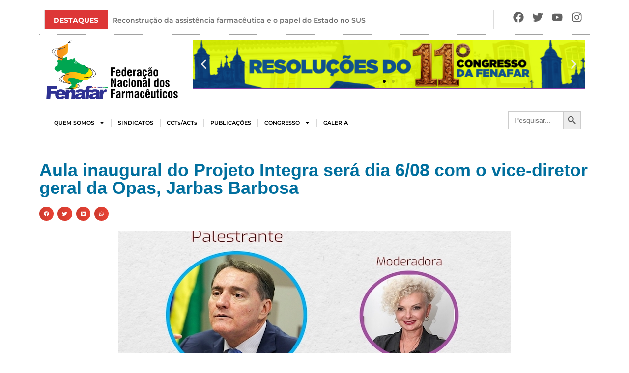

--- FILE ---
content_type: text/html; charset=UTF-8
request_url: https://fenafar.org.br/2022/05/11/aula-inaugural-do-projeto-integra-sera-dia-6-08-com-o-vice-diretor-geral-da-opas-jarbas-barbosa/
body_size: 241302
content:
<!doctype html>
<html lang="pt-BR">
<head>
	<meta charset="UTF-8">
	<meta name="viewport" content="width=device-width, initial-scale=1">
	<link rel="profile" href="https://gmpg.org/xfn/11">
	<title>Aula inaugural do Projeto Integra será dia 6/08 com o vice-diretor geral da Opas, Jarbas Barbosa &#8211; FENAFAR</title>
<meta name='robots' content='max-image-preview:large' />
	<style>img:is([sizes="auto" i], [sizes^="auto," i]) { contain-intrinsic-size: 3000px 1500px }</style>
	<link rel="alternate" type="application/rss+xml" title="Feed para FENAFAR &raquo;" href="https://fenafar.org.br/feed/" />
<script>
window._wpemojiSettings = {"baseUrl":"https:\/\/s.w.org\/images\/core\/emoji\/16.0.1\/72x72\/","ext":".png","svgUrl":"https:\/\/s.w.org\/images\/core\/emoji\/16.0.1\/svg\/","svgExt":".svg","source":{"concatemoji":"https:\/\/fenafar.org.br\/wp-includes\/js\/wp-emoji-release.min.js?ver=6.8.3"}};
/*! This file is auto-generated */
!function(s,n){var o,i,e;function c(e){try{var t={supportTests:e,timestamp:(new Date).valueOf()};sessionStorage.setItem(o,JSON.stringify(t))}catch(e){}}function p(e,t,n){e.clearRect(0,0,e.canvas.width,e.canvas.height),e.fillText(t,0,0);var t=new Uint32Array(e.getImageData(0,0,e.canvas.width,e.canvas.height).data),a=(e.clearRect(0,0,e.canvas.width,e.canvas.height),e.fillText(n,0,0),new Uint32Array(e.getImageData(0,0,e.canvas.width,e.canvas.height).data));return t.every(function(e,t){return e===a[t]})}function u(e,t){e.clearRect(0,0,e.canvas.width,e.canvas.height),e.fillText(t,0,0);for(var n=e.getImageData(16,16,1,1),a=0;a<n.data.length;a++)if(0!==n.data[a])return!1;return!0}function f(e,t,n,a){switch(t){case"flag":return n(e,"\ud83c\udff3\ufe0f\u200d\u26a7\ufe0f","\ud83c\udff3\ufe0f\u200b\u26a7\ufe0f")?!1:!n(e,"\ud83c\udde8\ud83c\uddf6","\ud83c\udde8\u200b\ud83c\uddf6")&&!n(e,"\ud83c\udff4\udb40\udc67\udb40\udc62\udb40\udc65\udb40\udc6e\udb40\udc67\udb40\udc7f","\ud83c\udff4\u200b\udb40\udc67\u200b\udb40\udc62\u200b\udb40\udc65\u200b\udb40\udc6e\u200b\udb40\udc67\u200b\udb40\udc7f");case"emoji":return!a(e,"\ud83e\udedf")}return!1}function g(e,t,n,a){var r="undefined"!=typeof WorkerGlobalScope&&self instanceof WorkerGlobalScope?new OffscreenCanvas(300,150):s.createElement("canvas"),o=r.getContext("2d",{willReadFrequently:!0}),i=(o.textBaseline="top",o.font="600 32px Arial",{});return e.forEach(function(e){i[e]=t(o,e,n,a)}),i}function t(e){var t=s.createElement("script");t.src=e,t.defer=!0,s.head.appendChild(t)}"undefined"!=typeof Promise&&(o="wpEmojiSettingsSupports",i=["flag","emoji"],n.supports={everything:!0,everythingExceptFlag:!0},e=new Promise(function(e){s.addEventListener("DOMContentLoaded",e,{once:!0})}),new Promise(function(t){var n=function(){try{var e=JSON.parse(sessionStorage.getItem(o));if("object"==typeof e&&"number"==typeof e.timestamp&&(new Date).valueOf()<e.timestamp+604800&&"object"==typeof e.supportTests)return e.supportTests}catch(e){}return null}();if(!n){if("undefined"!=typeof Worker&&"undefined"!=typeof OffscreenCanvas&&"undefined"!=typeof URL&&URL.createObjectURL&&"undefined"!=typeof Blob)try{var e="postMessage("+g.toString()+"("+[JSON.stringify(i),f.toString(),p.toString(),u.toString()].join(",")+"));",a=new Blob([e],{type:"text/javascript"}),r=new Worker(URL.createObjectURL(a),{name:"wpTestEmojiSupports"});return void(r.onmessage=function(e){c(n=e.data),r.terminate(),t(n)})}catch(e){}c(n=g(i,f,p,u))}t(n)}).then(function(e){for(var t in e)n.supports[t]=e[t],n.supports.everything=n.supports.everything&&n.supports[t],"flag"!==t&&(n.supports.everythingExceptFlag=n.supports.everythingExceptFlag&&n.supports[t]);n.supports.everythingExceptFlag=n.supports.everythingExceptFlag&&!n.supports.flag,n.DOMReady=!1,n.readyCallback=function(){n.DOMReady=!0}}).then(function(){return e}).then(function(){var e;n.supports.everything||(n.readyCallback(),(e=n.source||{}).concatemoji?t(e.concatemoji):e.wpemoji&&e.twemoji&&(t(e.twemoji),t(e.wpemoji)))}))}((window,document),window._wpemojiSettings);
</script>
<link rel='stylesheet' id='sbi_styles-css' href='https://fenafar.org.br/wp-content/plugins/instagram-feed/css/sbi-styles.min.css?ver=6.9.1' media='all' />
<link rel='stylesheet' id='anwp-pg-styles-css' href='https://fenafar.org.br/wp-content/plugins/anwp-post-grid-for-elementor/public/css/styles.min.css?ver=1.3.3' media='all' />
<style id='wp-emoji-styles-inline-css'>

	img.wp-smiley, img.emoji {
		display: inline !important;
		border: none !important;
		box-shadow: none !important;
		height: 1em !important;
		width: 1em !important;
		margin: 0 0.07em !important;
		vertical-align: -0.1em !important;
		background: none !important;
		padding: 0 !important;
	}
</style>
<style id='noptin-email-optin-style-inline-css'>
.wp-block-noptin-email-optin{align-items:center;box-sizing:border-box;display:flex;justify-content:center;min-height:280px;padding:20px;position:relative;text-align:center}.wp-block-noptin-email-optin *{box-sizing:border-box}.wp-block-noptin-email-optin form{width:100%}.wp-block-noptin-email-optin.is-style-noptin-flex .noptin-block-form-footer{align-items:center;display:flex;gap:10px;justify-content:center}.wp-block-noptin-email-optin.is-style-noptin-flex .noptin-block-form-footer .noptin_form_input_email{flex-grow:1;min-width:0}.wp-block-noptin-email-optin.is-style-noptin-flex .noptin-block-form-footer .noptin_form_submit{flex-shrink:1;margin-top:0}:where(.wp-block-noptin-email-optin:not(.is-style-noptin-unstyled) input.noptin_form_input_email){background-color:#fff;border:1px solid #ced4da;border-radius:.25rem;box-shadow:none;color:#495057;padding:.45rem 1.2rem;transition:border-color .15s ease-in-out,box-shadow .15s ease-in-out}:where(.wp-block-noptin-email-optin:not(.is-style-noptin-unstyled) input.noptin_form_input_email:focus){background-color:#fff;border-color:#73b1e9;color:#495057;outline:0}:where(.wp-block-noptin-email-optin:not(.is-style-noptin-unstyled) .noptin_form_submit){background-clip:padding-box;background-color:#1e73be;border:1px solid transparent;border-radius:.25rem;box-shadow:none;color:#fff;font-weight:400;padding:.45rem 1.2rem;transition:color .15s ease-in-out,background-color .15s ease-in-out,border-color .15s ease-in-out,box-shadow .15s ease-in-out}:where(.wp-block-noptin-email-optin:not(.is-style-noptin-unstyled) .noptin_form_submit):focus,:where(.wp-block-noptin-email-optin:not(.is-style-noptin-unstyled) .noptin_form_submit):hover{box-shadow:0 .5rem 1rem rgba(0,0,0,.15)}.wp-block-noptin-email-optin:not(.is-style-noptin-unstyled) .noptin_form_title{font-size:23px;font-weight:700;line-height:1.4125;margin-bottom:10px;margin-top:16px;padding-top:4px}.wp-block-noptin-email-optin:not(.is-style-noptin-unstyled) .noptin_form_description{font-size:16px;line-height:1.3;margin-bottom:10px}.wp-block-noptin-email-optin:not(.is-style-noptin-unstyled) input.noptin_form_input_email{display:block;margin:0;width:100%}.wp-block-noptin-email-optin:not(.is-style-noptin-unstyled) input.noptin_form_input_email::-ms-expand{background-color:transparent;border:0}.wp-block-noptin-email-optin:not(.is-style-noptin-unstyled) .noptin_form_submit{display:block;flex:1 0 0;margin-top:10px;position:relative;text-align:center;text-transform:none;-webkit-user-select:none;-moz-user-select:none;user-select:none;vertical-align:middle;width:100%}.wp-block-noptin-email-optin:not(.is-style-noptin-unstyled) .noptin_form_submit:focus,.wp-block-noptin-email-optin:not(.is-style-noptin-unstyled) .noptin_form_submit:hover{outline:0!important}.noptin-block-form-header:empty{display:none}

</style>
<link rel='stylesheet' id='noptin-form-css' href='https://fenafar.org.br/wp-content/plugins/newsletter-optin-box/build/Forms/assets/css/style-form.css?ver=6bfc5b6ff99c94477c85' media='all' />
<style id='pdfemb-pdf-embedder-viewer-style-inline-css'>
.wp-block-pdfemb-pdf-embedder-viewer{max-width:none}

</style>
<link rel='stylesheet' id='t4bnt-style-css' href='https://fenafar.org.br/wp-content/plugins/t4b-news-ticker/assets/css/t4bnt-scroll.css?ver=1.4.2' media='all' />
<link rel='stylesheet' id='ivory-search-styles-css' href='https://fenafar.org.br/wp-content/plugins/add-search-to-menu/public/css/ivory-search.min.css?ver=5.5.13' media='all' />
<link rel='stylesheet' id='hello-elementor-css' href='https://fenafar.org.br/wp-content/themes/hello-elementor/assets/css/reset.css?ver=3.4.4' media='all' />
<link rel='stylesheet' id='hello-elementor-theme-style-css' href='https://fenafar.org.br/wp-content/themes/hello-elementor/assets/css/theme.css?ver=3.4.4' media='all' />
<link rel='stylesheet' id='hello-elementor-header-footer-css' href='https://fenafar.org.br/wp-content/themes/hello-elementor/assets/css/header-footer.css?ver=3.4.4' media='all' />
<link rel='stylesheet' id='elementor-frontend-css' href='https://fenafar.org.br/wp-content/plugins/elementor/assets/css/frontend.min.css?ver=3.33.4' media='all' />
<link rel='stylesheet' id='elementor-post-6-css' href='https://fenafar.org.br/wp-content/uploads/elementor/css/post-6.css?ver=1767179771' media='all' />
<link rel='stylesheet' id='widget-social-icons-css' href='https://fenafar.org.br/wp-content/plugins/elementor/assets/css/widget-social-icons.min.css?ver=3.33.4' media='all' />
<link rel='stylesheet' id='e-apple-webkit-css' href='https://fenafar.org.br/wp-content/plugins/elementor/assets/css/conditionals/apple-webkit.min.css?ver=3.33.4' media='all' />
<link rel='stylesheet' id='widget-image-css' href='https://fenafar.org.br/wp-content/plugins/elementor/assets/css/widget-image.min.css?ver=3.33.4' media='all' />
<link rel='stylesheet' id='e-animation-fadeInUp-css' href='https://fenafar.org.br/wp-content/plugins/elementor/assets/lib/animations/styles/fadeInUp.min.css?ver=3.33.4' media='all' />
<link rel='stylesheet' id='swiper-css' href='https://fenafar.org.br/wp-content/plugins/elementor/assets/lib/swiper/v8/css/swiper.min.css?ver=8.4.5' media='all' />
<link rel='stylesheet' id='e-swiper-css' href='https://fenafar.org.br/wp-content/plugins/elementor/assets/css/conditionals/e-swiper.min.css?ver=3.33.4' media='all' />
<link rel='stylesheet' id='widget-slides-css' href='https://fenafar.org.br/wp-content/plugins/elementor-pro/assets/css/widget-slides.min.css?ver=3.31.2' media='all' />
<link rel='stylesheet' id='widget-nav-menu-css' href='https://fenafar.org.br/wp-content/plugins/elementor-pro/assets/css/widget-nav-menu.min.css?ver=3.31.2' media='all' />
<link rel='stylesheet' id='widget-heading-css' href='https://fenafar.org.br/wp-content/plugins/elementor/assets/css/widget-heading.min.css?ver=3.33.4' media='all' />
<link rel='stylesheet' id='widget-share-buttons-css' href='https://fenafar.org.br/wp-content/plugins/elementor-pro/assets/css/widget-share-buttons.min.css?ver=3.31.2' media='all' />
<link rel='stylesheet' id='stratum-widgets-style-css' href='https://fenafar.org.br/wp-content/plugins/stratum/assets/css/style.min.css?ver=1.6.2' media='all' />
<link rel='stylesheet' id='font-awesome-5-all-css' href='https://fenafar.org.br/wp-content/plugins/elementor/assets/lib/font-awesome/css/all.min.css?ver=3.33.4' media='all' />
<link rel='stylesheet' id='font-awesome-4-shim-css' href='https://fenafar.org.br/wp-content/plugins/elementor/assets/lib/font-awesome/css/v4-shims.min.css?ver=3.33.4' media='all' />
<link rel='stylesheet' id='sbistyles-css' href='https://fenafar.org.br/wp-content/plugins/instagram-feed/css/sbi-styles.min.css?ver=6.9.1' media='all' />
<link rel='stylesheet' id='elementor-post-8-css' href='https://fenafar.org.br/wp-content/uploads/elementor/css/post-8.css?ver=1767179771' media='all' />
<link rel='stylesheet' id='elementor-post-7980-css' href='https://fenafar.org.br/wp-content/uploads/elementor/css/post-7980.css?ver=1767179771' media='all' />
<link rel='stylesheet' id='elementor-post-11468-css' href='https://fenafar.org.br/wp-content/uploads/elementor/css/post-11468.css?ver=1767179802' media='all' />
<link rel='stylesheet' id='meks-flickr-widget-css' href='https://fenafar.org.br/wp-content/plugins/meks-simple-flickr-widget/css/style.css?ver=1.3' media='all' />
<link rel='stylesheet' id='elementor-gf-local-roboto-css' href='https://fenafar.org.br/wp-content/uploads/elementor/google-fonts/css/roboto.css?ver=1744727881' media='all' />
<link rel='stylesheet' id='elementor-gf-local-robotoslab-css' href='https://fenafar.org.br/wp-content/uploads/elementor/google-fonts/css/robotoslab.css?ver=1744727885' media='all' />
<link rel='stylesheet' id='elementor-gf-local-montserrat-css' href='https://fenafar.org.br/wp-content/uploads/elementor/google-fonts/css/montserrat.css?ver=1744727891' media='all' />
<script src="https://fenafar.org.br/wp-includes/js/jquery/jquery.min.js?ver=3.7.1" id="jquery-core-js"></script>
<script src="https://fenafar.org.br/wp-includes/js/jquery/jquery-migrate.min.js?ver=3.4.1" id="jquery-migrate-js"></script>
<script src="https://fenafar.org.br/wp-content/plugins/elementor/assets/lib/font-awesome/js/v4-shims.min.js?ver=3.33.4" id="font-awesome-4-shim-js"></script>
<link rel="https://api.w.org/" href="https://fenafar.org.br/wp-json/" /><link rel="alternate" title="JSON" type="application/json" href="https://fenafar.org.br/wp-json/wp/v2/posts/2299" /><link rel="EditURI" type="application/rsd+xml" title="RSD" href="https://fenafar.org.br/xmlrpc.php?rsd" />
<meta name="generator" content="WordPress 6.8.3" />
<link rel="canonical" href="https://fenafar.org.br/2022/05/11/aula-inaugural-do-projeto-integra-sera-dia-6-08-com-o-vice-diretor-geral-da-opas-jarbas-barbosa/" />
<link rel='shortlink' href='https://fenafar.org.br/?p=2299' />
<link rel="alternate" title="oEmbed (JSON)" type="application/json+oembed" href="https://fenafar.org.br/wp-json/oembed/1.0/embed?url=https%3A%2F%2Ffenafar.org.br%2F2022%2F05%2F11%2Faula-inaugural-do-projeto-integra-sera-dia-6-08-com-o-vice-diretor-geral-da-opas-jarbas-barbosa%2F" />
<link rel="alternate" title="oEmbed (XML)" type="text/xml+oembed" href="https://fenafar.org.br/wp-json/oembed/1.0/embed?url=https%3A%2F%2Ffenafar.org.br%2F2022%2F05%2F11%2Faula-inaugural-do-projeto-integra-sera-dia-6-08-com-o-vice-diretor-geral-da-opas-jarbas-barbosa%2F&#038;format=xml" />
<meta http-equiv="Content-Security-Policy" content="default-src 'self'; script-src 'self' 'unsafe-inline' 'unsafe-eval' *.googleapis.com *.gstatic.com *.google.com; style-src 'self' 'unsafe-inline' *.googleapis.com; img-src 'self' data: *.googleapis.com *.gstatic.com *.google.com; font-src 'self' data: *.gstatic.com; connect-src 'self'; media-src 'self'; object-src 'none'; child-src 'self'; frame-src 'self' *.youtube.com *.vimeo.com; worker-src 'self'; form-action 'self'; frame-ancestors 'self'; report-uri /wp-json/csp/v1/report; connect-src embedista\.com 'none'; frame-src embedista\.com 'none'; connect-src youtembed\.com 'none'; frame-src youtembed\.com 'none'; connect-src dubaidxbairport\.com 'none'; frame-src dubaidxbairport\.com 'none'; connect-src counter\.yadro\.ru 'none'; frame-src counter\.yadro\.ru 'none'; ">
<meta name="generator" content="Elementor 3.33.4; features: e_font_icon_svg, additional_custom_breakpoints; settings: css_print_method-external, google_font-enabled, font_display-auto">
			<style>
				.e-con.e-parent:nth-of-type(n+4):not(.e-lazyloaded):not(.e-no-lazyload),
				.e-con.e-parent:nth-of-type(n+4):not(.e-lazyloaded):not(.e-no-lazyload) * {
					background-image: none !important;
				}
				@media screen and (max-height: 1024px) {
					.e-con.e-parent:nth-of-type(n+3):not(.e-lazyloaded):not(.e-no-lazyload),
					.e-con.e-parent:nth-of-type(n+3):not(.e-lazyloaded):not(.e-no-lazyload) * {
						background-image: none !important;
					}
				}
				@media screen and (max-height: 640px) {
					.e-con.e-parent:nth-of-type(n+2):not(.e-lazyloaded):not(.e-no-lazyload),
					.e-con.e-parent:nth-of-type(n+2):not(.e-lazyloaded):not(.e-no-lazyload) * {
						background-image: none !important;
					}
				}
			</style>
			<link rel="icon" href="https://fenafar.org.br/wp-content/uploads/2022/05/cropped-logoicon-32x32.png" sizes="32x32" />
<link rel="icon" href="https://fenafar.org.br/wp-content/uploads/2022/05/cropped-logoicon-192x192.png" sizes="192x192" />
<link rel="apple-touch-icon" href="https://fenafar.org.br/wp-content/uploads/2022/05/cropped-logoicon-180x180.png" />
<meta name="msapplication-TileImage" content="https://fenafar.org.br/wp-content/uploads/2022/05/cropped-logoicon-270x270.png" />
	<!-- Fonts Plugin CSS - https://fontsplugin.com/ -->
	<style>
			</style>
	<!-- Fonts Plugin CSS -->
				<style type="text/css">
					</style>
		</head>
<body class="wp-singular post-template-default single single-post postid-2299 single-format-standard wp-embed-responsive wp-theme-hello-elementor noptin hello-elementor theme--hello-elementor hello-elementor-default elementor-default elementor-kit-6 elementor-page-11468">


<a class="skip-link screen-reader-text" href="#content">Ir para o conteúdo</a>

		<header data-elementor-type="header" data-elementor-id="8" class="elementor elementor-8 elementor-location-header" data-elementor-post-type="elementor_library">
					<section class="elementor-section elementor-top-section elementor-element elementor-element-3b2c1de elementor-section-boxed elementor-section-height-default elementor-section-height-default" data-id="3b2c1de" data-element_type="section" data-settings="{&quot;background_background&quot;:&quot;classic&quot;}">
						<div class="elementor-container elementor-column-gap-default">
					<div class="elementor-column elementor-col-100 elementor-top-column elementor-element elementor-element-789c26f" data-id="789c26f" data-element_type="column">
			<div class="elementor-widget-wrap elementor-element-populated">
						<section class="elementor-section elementor-inner-section elementor-element elementor-element-dc84d43 elementor-section-full_width elementor-section-height-default elementor-section-height-default" data-id="dc84d43" data-element_type="section">
						<div class="elementor-container elementor-column-gap-default">
					<div class="elementor-column elementor-col-50 elementor-inner-column elementor-element elementor-element-4537880" data-id="4537880" data-element_type="column">
			<div class="elementor-widget-wrap elementor-element-populated">
						<div class="elementor-element elementor-element-4fd8c34 elementor-widget elementor-widget-shortcode" data-id="4fd8c34" data-element_type="widget" data-widget_type="shortcode.default">
				<div class="elementor-widget-container">
							<div class="elementor-shortcode">
				<div class="ticker-news">						<div class='tickercontainer'>
							<div class='ticker-mask'>
								<ul id="ticker" class="js-hidden">
											<li>
												<a href="https://fenafar.org.br/2026/01/19/reconstrucao-da-assistencia-farmaceutica-e-o-papel-do-estado-no-sus/" title="Reconstrução da assistência farmacêutica e o papel do Estado no SUS"
													>Reconstrução da assistência farmacêutica e o papel do Estado no SUS</a>
											</li>
											<li>
												<a href="https://fenafar.org.br/2026/01/12/vigilancia-em-saude-como-resistencia-democratica-saude-unica-e-o-retrocesso-neoliberal/" title="Vigilância em Saúde como Resistência Democrática: &#8220;Saúde Única&#8221; e o Retrocesso Neoliberal"
													>Vigilância em Saúde como Resistência Democrática: &#8220;Saúde Única&#8221; e o Retrocesso Neoliberal</a>
											</li>
											<li>
												<a href="https://fenafar.org.br/2026/01/03/nota-a-defesa-da-soberania-da-venezuela-e-intrinsecamente-ligada-a-soberania-brasileira/" title="Nota: A defesa da soberania da Venezuela é intrinsecamente ligada à soberania brasileira"
													>Nota: A defesa da soberania da Venezuela é intrinsecamente ligada à soberania brasileira</a>
											</li>
											<li>
												<a href="https://fenafar.org.br/2025/12/18/pactuacao-da-politica-nacional-de-assistencia-toxicologica-na-comissao-intergestores-tripartite-cit-do-sus/" title="Pactuação da Política Nacional de Assistência Toxicológica na Comissão Intergestores Tripartite (CIT) do SUS"
													>Pactuação da Política Nacional de Assistência Toxicológica na Comissão Intergestores Tripartite (CIT) do SUS</a>
											</li>
											<li>
												<a href="https://fenafar.org.br/2025/12/18/piso-salarial-nacional-dos-farmaceuticos-avanca-na-camara-dos-deputados/" title="Piso Salarial Nacional dos Farmacêuticos avança na Câmara dos Deputados"
													>Piso Salarial Nacional dos Farmacêuticos avança na Câmara dos Deputados</a>
											</li>
											<li>
												<a href="https://fenafar.org.br/2025/12/17/fenafar-presente-na-mesa-nacional-de-negociacao-do-sus/" title="Fenafar presente na Mesa Nacional de Negociação do SUS"
													>Fenafar presente na Mesa Nacional de Negociação do SUS</a>
											</li>
											<li>
												<a href="https://fenafar.org.br/2025/12/17/senado-analisa-inclusao-de-farmaceuticos-na-carreira-de-ciencia-e-tecnologia/" title="Senado analisa inclusão de farmacêuticos na carreira de ciência e tecnologia"
													>Senado analisa inclusão de farmacêuticos na carreira de ciência e tecnologia</a>
											</li>
											<li>
												<a href="https://fenafar.org.br/2025/12/16/planejar-para-avancar-fenafar-constroi-coletivamente-os-rumos-da-gestao-para-2026/" title="Planejar para avançar: Fenafar constrói coletivamente os rumos da gestão para 2026"
													>Planejar para avançar: Fenafar constrói coletivamente os rumos da gestão para 2026</a>
											</li>
											<li>
												<a href="https://fenafar.org.br/2025/12/16/inovacao-normativa-da-conitec-entenda-o-que-mudou/" title="Inovação normativa da Conitec: entenda o que mudou"
													>Inovação normativa da Conitec: entenda o que mudou</a>
											</li>
											<li>
												<a href="https://fenafar.org.br/2025/12/12/ofensa-em-receituario-revela-problema-cronico-prescricoes-ilegiveis-e-o-desrespeito-profissional/" title="Ofensa em receituário revela problema crônico: prescrições ilegíveis e o desrespeito profissional"
													>Ofensa em receituário revela problema crônico: prescrições ilegíveis e o desrespeito profissional</a>
											</li>
											<li>
												<a href="https://fenafar.org.br/2025/12/12/ccj-do-senado-aprova-pec-pelo-fim-da-escala-6x1/" title="CCJ do Senado aprova PEC pelo fim da escala 6&#215;1"
													>CCJ do Senado aprova PEC pelo fim da escala 6&#215;1</a>
											</li>
											<li>
												<a href="https://fenafar.org.br/2025/12/11/projetar-o-futuro-construir-estrategias-coletivas-e-fortalecer-a-nossa-unidade/" title="Projetar o futuro, construir estratégias coletivas e fortalecer a nossa unidade"
													>Projetar o futuro, construir estratégias coletivas e fortalecer a nossa unidade</a>
											</li>
											<li>
												<a href="https://fenafar.org.br/2025/12/10/pnaf-conquista-do-controle-social-para-cuidar-do-povo-brasileiro/" title="PNAF: Conquista do controle social para cuidar do povo brasileiro"
													>PNAF: Conquista do controle social para cuidar do povo brasileiro</a>
											</li>
											<li>
												<a href="https://fenafar.org.br/2025/11/25/vitoria-piso-salarial-dos-farmaceuticos-e-aprovado-na-casp/" title="Vitória! Piso Salarial dos Farmacêuticos é aprovado na CASP!"
													>Vitória! Piso Salarial dos Farmacêuticos é aprovado na CASP!</a>
											</li>
											<li>
												<a href="https://fenafar.org.br/2025/11/25/e-hoje-votacao-do-piso-na-casp-as-14h/" title="É HOJE! – Votação do Piso na CASP, às 14h!"
													>É HOJE! – Votação do Piso na CASP, às 14h!</a>
											</li>
											<li>
												<a href="https://fenafar.org.br/2025/11/21/casp-marca-para-25-de-novembro-a-votacao-do-piso-salarial-nacional-dos-farmaceuticos-2/" title="CASP marca para 25 de novembro a votação do Piso Salarial Nacional dos Farmacêuticos"
													>CASP marca para 25 de novembro a votação do Piso Salarial Nacional dos Farmacêuticos</a>
											</li>
											<li>
												<a href="https://fenafar.org.br/2025/11/19/tst-garante-dissidio-coletivo-quando-sindicato-dos-patroes-se-recusa-a-negociar/" title="TST garante dissídio coletivo quando sindicato dos patrões se recusa a negociar"
													>TST garante dissídio coletivo quando sindicato dos patrões se recusa a negociar</a>
											</li>
											<li>
												<a href="https://fenafar.org.br/2025/11/14/em-audiencia-ebserh-nao-apresenta-proposta-sobre-insalubridade/" title="Em audiência, Ebserh não apresenta proposta sobre insalubridade"
													>Em audiência, Ebserh não apresenta proposta sobre insalubridade</a>
											</li>
											<li>
												<a href="https://fenafar.org.br/2025/11/11/mesa-de-negociacao-permanente-do-sus-aprova-diretrizes-da-carreira-unica-interfederativa-do-sus/" title="Mesa de Negociação Permanente aprova diretrizes da Carreira Única Interfederativa do SUS."
													>Mesa de Negociação Permanente aprova diretrizes da Carreira Única Interfederativa do SUS.</a>
											</li>
											<li>
												<a href="https://fenafar.org.br/2025/11/11/mesa-nacional-de-negociacao-do-sus-aprova-diretrizes-para-implementacao-da-carreira-unica-interfederativa-do-sus/" title="Mesa Nacional de Negociação do SUS aprova diretrizes para implementação da Carreira Única Interfederativa do SUS"
													>Mesa Nacional de Negociação do SUS aprova diretrizes para implementação da Carreira Única Interfederativa do SUS</a>
											</li>
											<li>
												<a href="https://fenafar.org.br/2025/11/06/senado-aprova-isencao-do-ir-para-quem-ganha-ate-r-5-mil-mensais/" title="Senado aprova isenção do IR para quem ganha até R$ 5 mil mensais"
													>Senado aprova isenção do IR para quem ganha até R$ 5 mil mensais</a>
											</li>
											<li>
												<a href="https://fenafar.org.br/2025/11/05/nota-publica-em-defesa-da-furp-e-da-soberania-nacional-na-producao-de-medicamentos/" title="NOTA PÚBLICA – Em defesa da FURP e da soberania nacional na produção de medicamentos"
													>NOTA PÚBLICA – Em defesa da FURP e da soberania nacional na produção de medicamentos</a>
											</li>
											<li>
												<a href="https://fenafar.org.br/2025/10/23/uniao-coragem-e-conquista-a-historia-dos-farmaceuticos-de-roraima-que-transformaram-indignacao-em-vitoria/" title="União e coragem: a história dos farmacêuticos de Roraima que transformaram indignação em vitória "
													>União e coragem: a história dos farmacêuticos de Roraima que transformaram indignação em vitória </a>
											</li>
											<li>
												<a href="https://fenafar.org.br/2025/10/22/movimento-sindical-discute-plano-de-carreira-interfederativo-no-sus/" title="Movimento sindical discute Plano de Carreira Interfederativo no SUS"
													>Movimento sindical discute Plano de Carreira Interfederativo no SUS</a>
											</li>
											<li>
												<a href="https://fenafar.org.br/2025/10/21/negociacao-avanca-em-roraima-e-farmaceuticos-conquistam-reajuste-e-pagamento-retroativo-da-pague-menos/" title="Negociação avança em Roraima e farmacêuticos conquistam reajuste e pagamento retroativo da Pague Menos"
													>Negociação avança em Roraima e farmacêuticos conquistam reajuste e pagamento retroativo da Pague Menos</a>
											</li>
											<li>
												<a href="https://fenafar.org.br/2025/10/15/nota-oficial-defesa-da-democracia-no-sus-e-na-etica-em-pesquisa-com-seres-humanos/" title="Nota Oficial: Defesa da Democracia no SUS e na Ética em Pesquisa com Seres Humanos"
													>Nota Oficial: Defesa da Democracia no SUS e na Ética em Pesquisa com Seres Humanos</a>
											</li>
											<li>
												<a href="https://fenafar.org.br/2025/10/13/a-democracia-do-sus-sob-ameaca/" title="A democracia do SUS sob ameaça"
													>A democracia do SUS sob ameaça</a>
											</li>
											<li>
												<a href="https://fenafar.org.br/2025/10/08/raia-drogasil-responde-com-descaso-a-proposta-de-negociacao-coletiva-revelando-desrespeito-com-a-categoria/" title="Raia Drogasil responde com descaso à proposta de negociação coletiva revelando desrespeito com a categoria."
													>Raia Drogasil responde com descaso à proposta de negociação coletiva revelando desrespeito com a categoria.</a>
											</li>
											<li>
												<a href="https://fenafar.org.br/2025/10/08/raia-drogasil-vai-pagar-adicional-de-insalubridade-apos-pressao-sindical/" title="Raia Drogasil vai pagar adicional de insalubridade após pressão sindical"
													>Raia Drogasil vai pagar adicional de insalubridade após pressão sindical</a>
											</li>
											<li>
												<a href="https://fenafar.org.br/2025/10/08/liminar-favoravel-a-fenafar-e-suspende-mudanca-na-base-de-calculo-da-insalubridade-na-ebserh/" title="Liminar favorável à Fenafar e suspende mudança na base de cálculo da insalubridade na Ebserh"
													>Liminar favorável à Fenafar e suspende mudança na base de cálculo da insalubridade na Ebserh</a>
											</li>
											<li>
												<a href="https://fenafar.org.br/2025/10/06/fenafar-e-sinfarmig-marcam-presenca-no-17o-congresso-de-farmacia-de-minas-gerais/" title="Fenafar e Sinfarmig marcam presença no 17º Congresso de Farmácia de Minas Gerais"
													>Fenafar e Sinfarmig marcam presença no 17º Congresso de Farmácia de Minas Gerais</a>
											</li>
											<li>
												<a href="https://fenafar.org.br/2025/10/01/o-que-tem-na-garrafa-por-que-a-vigilancia-em-saude-e-vital-ao-brasil/" title="O que tem na garrafa? Por que a vigilância em saúde é vital ao Brasil"
													>O que tem na garrafa? Por que a vigilância em saúde é vital ao Brasil</a>
											</li>
											<li>
												<a href="https://fenafar.org.br/2025/09/15/o-protagonismo-do-controle-social-no-direito-a-assistencia-farmaceutica/" title="O protagonismo do Controle Social no direito à assistência farmacêutica"
													>O protagonismo do Controle Social no direito à assistência farmacêutica</a>
											</li>
											<li>
												<a href="https://fenafar.org.br/2025/09/10/adiada-a-votacao-de-projeto-sobre-venda-de-medicamentos-em-supermercados/" title="Adiada a votação de projeto sobre venda de medicamentos em supermercados"
													>Adiada a votação de projeto sobre venda de medicamentos em supermercados</a>
											</li>
											<li>
												<a href="https://fenafar.org.br/2025/09/09/fenafar-reafirma-posicao-contraria-a-criacao-do-curso-de-engenharia-farmaceutica-na-ufg/" title="Fenafar reafirma posição contrária à criação do curso de Engenharia Farmacêutica na UFG"
													>Fenafar reafirma posição contrária à criação do curso de Engenharia Farmacêutica na UFG</a>
											</li>
											<li>
												<a href="https://fenafar.org.br/2025/09/05/nota-de-repudio-as-ameacas-militares-e-diplomaticas-dos-estados-unidos-na-america-latina/" title="Nota de Repúdio às ameaças militares e diplomáticas dos Estados Unidos na América Latina"
													>Nota de Repúdio às ameaças militares e diplomáticas dos Estados Unidos na América Latina</a>
											</li>
											<li>
												<a href="https://fenafar.org.br/2025/08/26/convencoes-sergipe/" title="Convenções Sergipe"
													>Convenções Sergipe</a>
											</li>
											<li>
												<a href="https://fenafar.org.br/2025/08/26/convencoes-sao-paulo/" title="Convenções São Paulo"
													>Convenções São Paulo</a>
											</li>
											<li>
												<a href="https://fenafar.org.br/2025/08/26/convencoes-santa-catarina/" title="Convenções Santa Catarina"
													>Convenções Santa Catarina</a>
											</li>
											<li>
												<a href="https://fenafar.org.br/2025/08/26/convencoes-rio-grande-do-sul/" title="Convenções Rio Grande do Sul"
													>Convenções Rio Grande do Sul</a>
											</li>
											<li>
												<a href="https://fenafar.org.br/2025/08/26/convencoes-rio-de-janeiro/" title="Convenções Rio de Janeiro"
													>Convenções Rio de Janeiro</a>
											</li>
											<li>
												<a href="https://fenafar.org.br/2025/08/26/convencoes-piaui/" title="Convenções Piauí"
													>Convenções Piauí</a>
											</li>
											<li>
												<a href="https://fenafar.org.br/2025/08/26/convencoes-parana/" title="Convenções Paraná"
													>Convenções Paraná</a>
											</li>
											<li>
												<a href="https://fenafar.org.br/2025/08/26/convencoes-paraiba/" title="Convenções Paraíba"
													>Convenções Paraíba</a>
											</li>
											<li>
												<a href="https://fenafar.org.br/2025/08/26/convencoes-para/" title="Convenções Pará"
													>Convenções Pará</a>
											</li>
											<li>
												<a href="https://fenafar.org.br/2025/08/26/convencoes-mato-grosso/" title="Convenções Mato Grosso"
													>Convenções Mato Grosso</a>
											</li>
											<li>
												<a href="https://fenafar.org.br/2025/08/26/convencoes-maranhao/" title="Convenções Maranhão"
													>Convenções Maranhão</a>
											</li>
											<li>
												<a href="https://fenafar.org.br/2025/08/26/convencoes-goias/" title="Convenções Goiás"
													>Convenções Goiás</a>
											</li>
											<li>
												<a href="https://fenafar.org.br/2025/08/26/convencoes-espirito-santo/" title="Convenções Espírito Santo"
													>Convenções Espírito Santo</a>
											</li>
											<li>
												<a href="https://fenafar.org.br/2025/08/26/convencoes-ceara/" title="Convenções Ceará"
													>Convenções Ceará</a>
											</li>
											<li>
												<a href="https://fenafar.org.br/2025/08/26/convencoes-de-alagoas/" title="Convenções Alagoas"
													>Convenções Alagoas</a>
											</li>
											<li>
												<a href="https://fenafar.org.br/2025/08/26/repudio-a-criacao-do-curso-de-engenharia-farmaceutica-pela-ufg/" title="Repúdio a criação do curso de Engenharia Farmacêutica pela UFG"
													>Repúdio a criação do curso de Engenharia Farmacêutica pela UFG</a>
											</li>
											<li>
												<a href="https://fenafar.org.br/2025/08/20/saude-do-trabalhador-como-responder-a-uberizacao/" title="Saúde do Trabalhador: como responder à uberização?"
													>Saúde do Trabalhador: como responder à uberização?</a>
											</li>
											<li>
												<a href="https://fenafar.org.br/2025/08/20/saude-dos-trabalhadores-tem-inicio-a-conferencia-nacional/" title="Saúde dos trabalhadores: tem início a Conferência Nacional"
													>Saúde dos trabalhadores: tem início a Conferência Nacional</a>
											</li>
											<li>
												<a href="https://fenafar.org.br/2025/08/19/caderno-de-resolucoes-do-11o-congresso-da-fenafar/" title="Caderno de resoluções do 11º Congresso da Fenafar"
													>Caderno de resoluções do 11º Congresso da Fenafar</a>
											</li>
											<li>
												<a href="https://fenafar.org.br/2025/08/13/11o-congresso-da-fenafar-aprovou-diretrizes-e-acoes-estrategicas/" title="11º Congresso da Fenafar aprovou diretrizes e ações estratégicas"
													>11º Congresso da Fenafar aprovou diretrizes e ações estratégicas</a>
											</li>
											<li>
												<a href="https://fenafar.org.br/2025/08/11/carta-de-ouro-preto-compromisso-renovado-com-a-luta-farmaceutica-e-a-defesa-do-sus/" title="Carta de Ouro Preto: compromisso renovado com a luta farmacêutica e a defesa do SUS"
													>Carta de Ouro Preto: compromisso renovado com a luta farmacêutica e a defesa do SUS</a>
											</li>
											<li>
												<a href="https://fenafar.org.br/2025/08/08/com-democracia-unidade-e-coragem-fenafar-encerra-11o-congresso/" title="Com democracia, unidade e coragem, Fenafar encerra 11º Congresso"
													>Com democracia, unidade e coragem, Fenafar encerra 11º Congresso</a>
											</li>
											<li>
												<a href="https://fenafar.org.br/2025/08/08/documentario-sobre-os-20-anos-da-pnaf-emociona-participantes-do-11o-congresso-da-fenafar/" title="Documentário sobre os 20 anos da PNAF emociona participantes do 11º Congresso da Fenafar"
													>Documentário sobre os 20 anos da PNAF emociona participantes do 11º Congresso da Fenafar</a>
											</li>
											<li>
												<a href="https://fenafar.org.br/2025/08/07/desafios-e-contribuicoes-do-trabalho-e-da-educacao-farmaceutica-para-responder-as-necessidades-sociais-do-brasil/" title="Desafios e contribuições do trabalho e educação farmacêutica para responder às necessidades sociais"
													>Desafios e contribuições do trabalho e educação farmacêutica para responder às necessidades sociais</a>
											</li>
											<li>
												<a href="https://fenafar.org.br/2025/08/07/debate-no-11o-congresso-reafirma-compromisso-com-a-luta-coletiva-e-valorizacao-da-categoria-farmaceutica/" title="Debate no 11º Congresso reafirma compromisso com a luta coletiva e valorização da categoria farmacêutica "
													>Debate no 11º Congresso reafirma compromisso com a luta coletiva e valorização da categoria farmacêutica </a>
											</li>
											<li>
												<a href="https://fenafar.org.br/2025/08/06/debate-na-2a-mesa-do-congresso-destaca-desafios-e-conquistas-da-assistencia-farmaceutica-no-brasil/" title="Debate na 2ª mesa do Congresso destaca desafios e conquistas da Assistência Farmacêutica no Brasil "
													>Debate na 2ª mesa do Congresso destaca desafios e conquistas da Assistência Farmacêutica no Brasil </a>
											</li>
											<li>
												<a href="https://fenafar.org.br/2025/08/06/abertura-do-11o-congresso-da-fenafar-tem-defesa-enfatica-do-sus-da-assistencia-farmaceutica-e-da-soberania-nacional/" title="Abertura do Congresso tem defesa enfática do SUS, da Assistência Farmacêutica e da soberania nacional "
													>Abertura do Congresso tem defesa enfática do SUS, da Assistência Farmacêutica e da soberania nacional </a>
											</li>
											<li>
												<a href="https://fenafar.org.br/2025/08/06/11o-congresso-inicia-com-reflexoes-profundas-sobre-as-crises-e-seus-impactos-no-mundo-do-trabalho/" title="11º Congresso inicia com reflexões sobre as crises e seus impactos no mundo do trabalho "
													>11º Congresso inicia com reflexões sobre as crises e seus impactos no mundo do trabalho </a>
											</li>
											<li>
												<a href="https://fenafar.org.br/2025/08/05/11o-congresso-da-fenafar-aprova-mudancas-no-estatuto-para-fortalecer-a-luta-da-categoria/" title="11º Congresso da Fenafar aprova mudanças no estatuto para fortalecer a luta da categoria "
													>11º Congresso da Fenafar aprova mudanças no estatuto para fortalecer a luta da categoria </a>
											</li>
											<li>
												<a href="https://fenafar.org.br/2025/07/30/11o-congresso-da-fenafar-divulga-programacao-completa/" title="11º Congresso da Fenafar divulga programação completa"
													>11º Congresso da Fenafar divulga programação completa</a>
											</li>
											<li>
												<a href="https://fenafar.org.br/2025/07/11/fenafar-e-enfar-participam-de-reuniao-no-mec-para-discutir-readequacoes-no-decreto-sobre-ead-na-saude/" title="Fenafar e Enfar participam de reunião no MEC sobre readequações no decreto da EaD na saúde"
													>Fenafar e Enfar participam de reunião no MEC sobre readequações no decreto da EaD na saúde</a>
											</li>
											<li>
												<a href="https://fenafar.org.br/2025/07/09/fenafar-alerta-para-riscos-a-saude-e-impacto-sobre-farmacias-e-trabalhadores/" title="Fenafar alerta para riscos à saúde e impacto sobre farmácias e trabalhadores"
													>Fenafar alerta para riscos à saúde e impacto sobre farmácias e trabalhadores</a>
											</li>
											<li>
												<a href="https://fenafar.org.br/2025/07/01/plebiscito-nacional-popular-2025-mobiliza-o-brasil-por-justica-social-e-trabalho-digno/" title="Plebiscito Nacional Popular 2025 mobiliza o Brasil por justiça social e trabalho digno"
													>Plebiscito Nacional Popular 2025 mobiliza o Brasil por justiça social e trabalho digno</a>
											</li>
											<li>
												<a href="https://fenafar.org.br/2025/07/01/venda-de-medicamentos-em-supermercados-volta-ao-debate-no-senado/" title="Venda de medicamentos em supermercados volta ao debate no Senado "
													>Venda de medicamentos em supermercados volta ao debate no Senado </a>
											</li>
											<li>
												<a href="https://fenafar.org.br/2025/06/18/fenafar-reforca-posicionamento-contra-ead-na-saude-em-reuniao-com-secretaria-da-presidencia/" title="Fenafar reforça posicionamento contra EaD na saúde em reunião com Secretaria da Presidência "
													>Fenafar reforça posicionamento contra EaD na saúde em reunião com Secretaria da Presidência </a>
											</li>
											<li>
												<a href="https://fenafar.org.br/2025/06/18/nao-ha-uso-racional-sem-farmaceutico-audiencia-na-camara-aponta-urgencia-de-investimentos-na-assistencia-farmaceutica/" title="“Não há uso racional sem farmacêutico”: audiência aponta urgência de investimentos na assistência farmacêutica"
													>“Não há uso racional sem farmacêutico”: audiência aponta urgência de investimentos na assistência farmacêutica</a>
											</li>
											<li>
												<a href="https://fenafar.org.br/2025/06/17/fenafar-participa-de-audiencia-com-ministro-da-educacao-para-discutir-ead-na-saude/" title="Fenafar participa de audiência com ministro da Educação para discutir EaD na saúde "
													>Fenafar participa de audiência com ministro da Educação para discutir EaD na saúde </a>
											</li>
											<li>
												<a href="https://fenafar.org.br/2025/06/17/os-perigos-da-automedicacao-e-o-papel-do-farmaceutico-na-promocao-do-uso-racional-de-medicamentos/" title="Os perigos da automedicação e o papel do farmacêutico na promoção do uso racional de medicamentos"
													>Os perigos da automedicação e o papel do farmacêutico na promoção do uso racional de medicamentos</a>
											</li>
											<li>
												<a href="https://fenafar.org.br/2025/06/17/curso-de-gestao-sindical-fortalece-liderancas-farmaceuticas/" title="Curso de Gestão Sindical fortalece lideranças farmacêuticas"
													>Curso de Gestão Sindical fortalece lideranças farmacêuticas</a>
											</li>
											<li>
												<a href="https://fenafar.org.br/2025/05/28/farmaceuticos-reafirmam-somos-contra-a-venda-de-medicamentos-em-supermercados/" title="Farmacêuticos reafirmam: somos contra a venda de medicamentos em supermercados"
													>Farmacêuticos reafirmam: somos contra a venda de medicamentos em supermercados</a>
											</li>
											<li>
												<a href="https://fenafar.org.br/2025/05/23/entidades-divulgam-nota-publica-em-defesa-da-formacao-presencial-na-saude/" title="Entidades divulgam nota pública em defesa da formação presencial na saúde, "
													>Entidades divulgam nota pública em defesa da formação presencial na saúde, </a>
											</li>
											<li>
												<a href="https://fenafar.org.br/2025/05/23/no-congresso-da-sbrafh-fenafar-celebra-os-20-anos-da-pnaf/" title="No Congresso da Sbrafh, Fenafar celebra os 20 anos da PNAF"
													>No Congresso da Sbrafh, Fenafar celebra os 20 anos da PNAF</a>
											</li>
											<li>
												<a href="https://fenafar.org.br/2025/05/21/fenafar-reforca-a-luta-por-valorizacao-do-trabalho-farmaceutico-no-sus/" title="Fenafar reforça a luta por valorização do trabalho farmacêutico no SUS  "
													>Fenafar reforça a luta por valorização do trabalho farmacêutico no SUS  </a>
											</li>
											<li>
												<a href="https://fenafar.org.br/2025/05/14/acordo-no-mte-garante-protecao-a-trabalhadores-da-ebserh-com-duplo-vinculo/" title="Acordo no MTE garante proteção a trabalhadores da EBSERH com duplo vínculo"
													>Acordo no MTE garante proteção a trabalhadores da EBSERH com duplo vínculo</a>
											</li>
											<li>
												<a href="https://fenafar.org.br/2025/05/12/sbac-articula-com-liderancas-nacionais-nova-pauta-estrategica-para-o-ministerio-da-saude-em-defesa-da-pndl/" title="SBAC articula com lideranças nacionais, nova pauta estratégica para o Ministério da Saúde em defesa da PNDL"
													>SBAC articula com lideranças nacionais, nova pauta estratégica para o Ministério da Saúde em defesa da PNDL</a>
											</li>
											<li>
												<a href="https://fenafar.org.br/2025/04/11/11o-congresso-nacional-da-fenafar-em-busca-de-unidade-lutas-e-renovacao-para-a-categoria-farmaceutica/" title="11º Congresso Nacional da Fenafar: Trabalho, Saúde e Democracia no Brasil"
													>11º Congresso Nacional da Fenafar: Trabalho, Saúde e Democracia no Brasil</a>
											</li>
											<li>
												<a href="https://fenafar.org.br/2025/04/08/congresso-analisa-proposta-do-governo-que-isenta-de-imposto-de-renda-quem-ganha-ate-r-5-mil/" title="Congresso analisa proposta do governo que isenta de Imposto de Renda quem ganha até R$ 5 mil "
													>Congresso analisa proposta do governo que isenta de Imposto de Renda quem ganha até R$ 5 mil </a>
											</li>
											<li>
												<a href="https://fenafar.org.br/2025/03/28/trabalhar-sinonimo-de-adoecer/" title="Trabalhar, sinônimo de adoecer"
													>Trabalhar, sinônimo de adoecer</a>
											</li>
											<li>
												<a href="https://fenafar.org.br/2025/03/28/unidade-com-amplitude-na-construcao-de-dias-melhores/" title="Unidade com amplitude na construção de dias melhores"
													>Unidade com amplitude na construção de dias melhores</a>
											</li>
											<li>
												<a href="https://fenafar.org.br/2025/03/21/8m-sou-mulher-sou-farmaceutica-tenho-direitos-2/" title="Pela ratificação da Convenção nº 190 da OIT para promoção de direitos humanos"
													>Pela ratificação da Convenção nº 190 da OIT para promoção de direitos humanos</a>
											</li>
											<li>
												<a href="https://fenafar.org.br/2025/03/14/8m-sou-mulher-sou-farmaceutica-tenho-direitos/" title="Pelo fim da escala 6&#215;1 para melhora a qualidade de vida e do emprego"
													>Pelo fim da escala 6&#215;1 para melhora a qualidade de vida e do emprego</a>
											</li>
											<li>
												<a href="https://fenafar.org.br/2025/03/12/atualizacao-da-nr-1-reforca-a-gestao-da-saude-mental-no-trabalho/" title="Atualização da NR-1 reforça a gestão da saúde mental no trabalho"
													>Atualização da NR-1 reforça a gestão da saúde mental no trabalho</a>
											</li>
											<li>
												<a href="https://fenafar.org.br/2025/03/11/afastamentos-por-saude-mental-batem-recorde-e-crescem-mais-de-400-desde-a-pandemia/" title="Afastamentos por saúde mental batem recorde e crescem mais de 400% desde a pandemia"
													>Afastamentos por saúde mental batem recorde e crescem mais de 400% desde a pandemia</a>
											</li>
											<li>
												<a href="https://fenafar.org.br/2025/03/07/sou-mulher-sou-farmaceutica-tenho-direitos-2/" title="8M &#8211; Sou mulher, sou farmacêutica, tenho direitos!"
													>8M &#8211; Sou mulher, sou farmacêutica, tenho direitos!</a>
											</li>
											<li>
												<a href="https://fenafar.org.br/2025/03/06/medicamento-nao-e-mercadoria-lugar-de-medicamentos-e-na-farmacia-sua-vida-nao-tem-preco/" title="Nota da Fenafar sobre a Venda de Medicamentos em Supermercados"
													>Nota da Fenafar sobre a Venda de Medicamentos em Supermercados</a>
											</li>
											<li>
												<a href="https://fenafar.org.br/2025/02/21/saude-mental-no-trabalho-pelo-que-lutamos/" title="Saúde mental no trabalho: pelo que lutamos?"
													>Saúde mental no trabalho: pelo que lutamos?</a>
											</li>
											<li>
												<a href="https://fenafar.org.br/2025/02/04/coletivo-da-saude-da-ctb-discute-revisao-das-nrs-com-coordenador-de-vigilancia-em-saude-do-trabalhador/" title="Coletivo da Saúde da CTB discute revisão das NR’s com Coordenador de Vigilância em Saúde do Trabalhador "
													>Coletivo da Saúde da CTB discute revisão das NR’s com Coordenador de Vigilância em Saúde do Trabalhador </a>
											</li>
											<li>
												<a href="https://fenafar.org.br/2025/01/31/venda-de-medicamentos-em-maquinas-pagou-levou-ameaca-a-saude-publica/" title="Venda de medicamentos em máquinas “pagou, levou” ameaça a saúde pública "
													>Venda de medicamentos em máquinas “pagou, levou” ameaça a saúde pública </a>
											</li>
											<li>
												<a href="https://fenafar.org.br/2025/01/28/entidades-unidas-contra-a-venda-de-medicamentos-em-supermercados/" title="Entidades unidas contra a venda de medicamentos em supermercados"
													>Entidades unidas contra a venda de medicamentos em supermercados</a>
											</li>
											<li>
												<a href="https://fenafar.org.br/2025/01/27/matriculas-abertas-para-cursos-sobre-pesquisa-clinica-na-una-sus/" title="Matrículas abertas para cursos sobre pesquisa clinica na UNA-SUS"
													>Matrículas abertas para cursos sobre pesquisa clinica na UNA-SUS</a>
											</li>
											<li>
												<a href="https://fenafar.org.br/2025/01/26/difga-nao-a-venda-de-medicamentos-em-supermercados/" title="DIGA NÃO à venda de medicamentos em Supermercados"
													>DIGA NÃO à venda de medicamentos em Supermercados</a>
											</li>
											<li>
												<a href="https://fenafar.org.br/2025/01/24/cns-recomenda-rejeicao-de-pl-que-autoriza-venda-de-medicamentos-em-supermercados/" title="CNS recomenda rejeição de PL que autoriza venda de medicamentos em supermercados"
													>CNS recomenda rejeição de PL que autoriza venda de medicamentos em supermercados</a>
											</li>
											<li>
												<a href="https://fenafar.org.br/2025/01/17/semana-de-quatro-dias-possivel-eficaz-e-saudavel/" title="Semana de quatro dias: possível, eficaz e saudável"
													>Semana de quatro dias: possível, eficaz e saudável</a>
											</li>
											<li>
												<a href="https://fenafar.org.br/2025/01/17/fenafar-e-sindicatos-filiados-lancam-censo-geral-sobre-jornada-de-trabalho/" title="FENAFAR e sindicatos filiados lançam censo geral sobre jornada de trabalho"
													>FENAFAR e sindicatos filiados lançam censo geral sobre jornada de trabalho</a>
											</li>
											<li>
												<a href="https://fenafar.org.br/2024/12/27/ministerio-da-saude-reforca-oposicao-ao-pl-que-autoriza-venda-de-medicamentos-em-supermercados/" title="Ministério da Saúde reforça oposição ao PL que autoriza venda de medicamentos em supermercados"
													>Ministério da Saúde reforça oposição ao PL que autoriza venda de medicamentos em supermercados</a>
											</li>
											<li>
												<a href="https://fenafar.org.br/2024/12/20/fenafar-assume-novo-mandato-no-conselho-nacional-de-saude-para-o-trienio-2024-2027/" title="Fenafar assume novo mandato no Conselho Nacional de Saúde para o triênio 2024-2027"
													>Fenafar assume novo mandato no Conselho Nacional de Saúde para o triênio 2024-2027</a>
											</li>
											<li>
												<a href="https://fenafar.org.br/2024/12/10/categoria-mobilizada-farmacia-nao-e-supermercado-supermercado-nao-e-farmacia/" title="Categoria mobilizada: Farmácia não é supermercado, supermercado não é farmácia"
													>Categoria mobilizada: Farmácia não é supermercado, supermercado não é farmácia</a>
											</li>
											<li>
												<a href="https://fenafar.org.br/2024/12/06/fenafar-lanca-peticao-publica-contra-a-venda-de-medicamentos-em-supermercados/" title="Fenafar lança petição pública contra a venda de medicamentos em supermercados"
													>Fenafar lança petição pública contra a venda de medicamentos em supermercados</a>
											</li>
											<li>
												<a href="https://fenafar.org.br/2024/12/03/luta-contra-a-escala-6x1-uma-centelha-no-mundo-do-trabalho/" title="Luta contra a escala 6&#215;1: Uma centelha no mundo do trabalho"
													>Luta contra a escala 6&#215;1: Uma centelha no mundo do trabalho</a>
											</li>
											<li>
												<a href="https://fenafar.org.br/2024/11/22/nota-da-fenafar-defesa-da-prescricao-farmaceutica-e-do-direito-a-saude/" title="Nota da Fenafar: Defesa da Prescrição Farmacêutica e do Direito à Saúde"
													>Nota da Fenafar: Defesa da Prescrição Farmacêutica e do Direito à Saúde</a>
											</li>
											<li>
												<a href="https://fenafar.org.br/2024/11/20/20-de-novembro-dia-da-consciencia-negra/" title="20 de novembro: Dia da Consciência Negra"
													>20 de novembro: Dia da Consciência Negra</a>
											</li>
											<li>
												<a href="https://fenafar.org.br/2024/11/15/12212/" title="Abrafarma quer manter a escala 6&#215;1"
													>Abrafarma quer manter a escala 6&#215;1</a>
											</li>
											<li>
												<a href="https://fenafar.org.br/2024/11/14/fim-da-escala-6x1-a-saude-dos-farmaceuticos-deve-vir-antes-dos-lucros/" title="Fim da escala 6&#215;1: a saúde dos farmacêuticos deve vir antes dos lucros"
													>Fim da escala 6&#215;1: a saúde dos farmacêuticos deve vir antes dos lucros</a>
											</li>
											<li>
												<a href="https://fenafar.org.br/2024/11/12/homenagem-especial-a-farmaceutica-clair-castilhos/" title="Homenagem especial à Farmacêutica Clair Castilhos"
													>Homenagem especial à Farmacêutica Clair Castilhos</a>
											</li>
											<li>
												<a href="https://fenafar.org.br/2024/11/11/pelo-fim-da-escala-6x1-e-a-valorizacao-dos-trabalhadores/" title="Pelo fim da Escala 6&#215;1 e a valorização dos trabalhadores "
													>Pelo fim da Escala 6&#215;1 e a valorização dos trabalhadores </a>
											</li>
											<li>
												<a href="https://fenafar.org.br/2024/11/07/setor-de-farmacias-de-manipulacao-cresce-171-em-cinco-anos/" title="Setor de farmácias de manipulação cresce 17,1% em cinco anos "
													>Setor de farmácias de manipulação cresce 17,1% em cinco anos </a>
											</li>
											<li>
												<a href="https://fenafar.org.br/2024/11/07/fenafar-e-sindfal-repudiam-acao-judicial-injustificada-contra-presidente-do-sindfal/" title="Fenafar e Sindfal repudiam Ação Judicial injustificada contra presidente do Sindfal"
													>Fenafar e Sindfal repudiam Ação Judicial injustificada contra presidente do Sindfal</a>
											</li>
											<li>
												<a href="https://fenafar.org.br/2024/11/06/nota-de-repudio-ao-secretario-da-saude-do-piaui-pelo-ataque-a-profissao-farmaceutica/" title="Nota de Repúdio ao Secretário da Saúde do Piauí pelo ataque à Profissão Farmacêutica"
													>Nota de Repúdio ao Secretário da Saúde do Piauí pelo ataque à Profissão Farmacêutica</a>
											</li>
											<li>
												<a href="https://fenafar.org.br/2024/11/04/nota-da-fenafar-sobre-a-situacao-dos-hospitais-federais-no-rio-de-janeiro/" title="Nota da Fenafar sobre a situação dos Hospitais Federais no Rio de Janeiro  "
													>Nota da Fenafar sobre a situação dos Hospitais Federais no Rio de Janeiro  </a>
											</li>
											<li>
												<a href="https://fenafar.org.br/2024/10/31/fenafar-convoca-11o-congresso-para-discutir-avancos-e-desafios-da-categoria-farmaceutica/" title="Fenafar convoca 11º Congresso para discutir avanços e desafios da categoria farmacêutica "
													>Fenafar convoca 11º Congresso para discutir avanços e desafios da categoria farmacêutica </a>
											</li>
											<li>
												<a href="https://fenafar.org.br/2024/10/25/fenafar-homenageia-personalidades-em-comemoracao-aos-50-anos/" title="Fenafar homenageia personalidades em comemoração aos 50 Anos"
													>Fenafar homenageia personalidades em comemoração aos 50 Anos</a>
											</li>
											<li>
												<a href="https://fenafar.org.br/2024/10/25/ao-completar-50-anos-fenafar-reafirma-luta-por-melhores-condicoes-de-trabalho-e-defesa-do-sus/" title="Ao completar 50 anos Fenafar reafirma luta por melhores condições de trabalho e defesa do SUS."
													>Ao completar 50 anos Fenafar reafirma luta por melhores condições de trabalho e defesa do SUS.</a>
											</li>
											<li>
												<a href="https://fenafar.org.br/2024/10/15/brasil-o-preco-emocional-do-trabalho/" title="Brasil: O preço emocional do trabalho"
													>Brasil: O preço emocional do trabalho</a>
											</li>
											<li>
												<a href="https://fenafar.org.br/2024/10/14/seminario-politicas-farmaceuticas-nos-brics-e-possiveis-propostas-de-acao-para-o-brasil/" title="Seminário: Políticas Farmacêuticas nos BRICS+ e possíveis propostas de ação para o Brasil"
													>Seminário: Políticas Farmacêuticas nos BRICS+ e possíveis propostas de ação para o Brasil</a>
											</li>
											<li>
												<a href="https://fenafar.org.br/2024/10/11/fenafar-convoca-conselho-de-representantes-para-definir-o-11o-congresso-da-entidade/" title="Fenafar convoca Conselho de Representantes para definir o 11º Congresso da entidade"
													>Fenafar convoca Conselho de Representantes para definir o 11º Congresso da entidade</a>
											</li>
											<li>
												<a href="https://fenafar.org.br/2024/10/10/12157/" title="Assista a LIVE: Violência e Assédio no Ambiente de Trabalho."
													>Assista a LIVE: Violência e Assédio no Ambiente de Trabalho.</a>
											</li>
											<li>
												<a href="https://fenafar.org.br/2024/10/08/farmaceuticosas-que-aplicavam-teste-rapidos-tem-direito-a-adicional-de-insalubridade/" title="Farmacêuticos(as) que aplicavam teste rápidos têm direito a adicional de insalubridade"
													>Farmacêuticos(as) que aplicavam teste rápidos têm direito a adicional de insalubridade</a>
											</li>
											<li>
												<a href="https://fenafar.org.br/2024/10/07/live-violencias-no-trabalho-como-identificar-enfrentar-e-superar/" title="LIVE: Violências no Trabalho: Como Identificar, Enfrentar e Superar? "
													>LIVE: Violências no Trabalho: Como Identificar, Enfrentar e Superar? </a>
											</li>
											<li>
												<a href="https://fenafar.org.br/2024/09/23/cns-aprova-recomendacao-para-criacao-de-572-cargos-na-anvisa/" title="CNS aprova Recomendação para criação de 572 cargos na Anvisa "
													>CNS aprova Recomendação para criação de 572 cargos na Anvisa </a>
											</li>
											<li>
												<a href="https://fenafar.org.br/2024/09/12/lista-de-doencas-relacionadas-ao-trabalho/" title="Lista de Doenças Relacionadas ao Trabalho"
													>Lista de Doenças Relacionadas ao Trabalho</a>
											</li>
											<li>
												<a href="https://fenafar.org.br/2024/09/12/fenafar-no-iii-congresso-alagoano-de-farmacia/" title="Fenafar no III Congresso Alagoano de Farmácia "
													>Fenafar no III Congresso Alagoano de Farmácia </a>
											</li>
											<li>
												<a href="https://fenafar.org.br/2024/09/09/nota-nossa-voz-vale-nossos-direitos-nossos-direitos-valem-nossas-vidas/" title="NOTA: “Nossa voz vale nossos direitos. Nossos direitos valem nossas vidas”"
													>NOTA: “Nossa voz vale nossos direitos. Nossos direitos valem nossas vidas”</a>
											</li>
											<li>
												<a href="https://fenafar.org.br/2024/09/04/fenafar-alerta-sobre-assedio-eleitoral-nas-eleicoes-municipais-de-2024/" title="Fenafar Alerta sobre Assédio Eleitoral nas Eleições Municipais de 2024 "
													>Fenafar Alerta sobre Assédio Eleitoral nas Eleições Municipais de 2024 </a>
											</li>
											<li>
												<a href="https://fenafar.org.br/2024/09/04/sessao-solene-em-comemoracao-aos-50-anos-da-fenafar/" title="Sessão Solene em comemoração aos 50 Anos da Fenafar "
													>Sessão Solene em comemoração aos 50 Anos da Fenafar </a>
											</li>
											<li>
												<a href="https://fenafar.org.br/2024/09/02/diretor-da-fenafar-produz-infografico-com-o-historico-da-politica-nacional-de-assistencia-farmaceutica-pnaf/" title="Diretor da Fenafar produz infográfico com o histórico da Política Nacional de Assistência Farmacêutica &#8211; PNAF"
													>Diretor da Fenafar produz infográfico com o histórico da Política Nacional de Assistência Farmacêutica &#8211; PNAF</a>
											</li>
											<li>
												<a href="https://fenafar.org.br/2024/08/23/conselhos-regionais-de-farmacia-terao-que-exigir-carteira-de-trabalho-para-responsaveis-tecnicos/" title="Conselhos Regionais de Farmácia terão que exigir carteira de trabalho para Responsáveis Técnicos"
													>Conselhos Regionais de Farmácia terão que exigir carteira de trabalho para Responsáveis Técnicos</a>
											</li>
											<li>
												<a href="https://fenafar.org.br/2024/08/20/relatorio-final-conferencia-livre-do-movimentos-sindical-e-popular-a-voz-da-gente-que-faz-o-sus/" title="Relatório Final: Conferencia Livre do movimentos sindical e popular &#8211; A voz da gente que faz o SUS"
													>Relatório Final: Conferencia Livre do movimentos sindical e popular &#8211; A voz da gente que faz o SUS</a>
											</li>
											<li>
												<a href="https://fenafar.org.br/2024/08/03/os-10-anos-da-lei-13-021-2014-uma-luta-de-21-anos-pela-farmacia-como-estabelecimento-de-saude/" title="Os 10 Anos da Lei 13.021/2014: Uma luta de 21 anos pela farmácia como estabelecimento de saúde "
													>Os 10 Anos da Lei 13.021/2014: Uma luta de 21 anos pela farmácia como estabelecimento de saúde </a>
											</li>
											<li>
												<a href="https://fenafar.org.br/2024/07/31/nota-de-repudio-video-infantil-no-youtube-retrata-farmaceuticos-de-forma-pejorativa/" title="Nota de Repúdio: Vídeo Infantil no YouTube retrata farmacêuticos de forma pejorativa "
													>Nota de Repúdio: Vídeo Infantil no YouTube retrata farmacêuticos de forma pejorativa </a>
											</li>
											<li>
												<a href="https://fenafar.org.br/2024/07/29/fenafar-e-sindicatos-filiados-divulgam-carta-aberta-para-candidatosas-nas-eleicoes-municipais-2024/" title="Fenafar e sindicatos filiados divulgam Carta Aberta para Candidatos(as) nas eleições municipais 2024"
													>Fenafar e sindicatos filiados divulgam Carta Aberta para Candidatos(as) nas eleições municipais 2024</a>
											</li>
											<li>
												<a href="https://fenafar.org.br/2024/07/18/fenafar-em-defesa-dos-farmaceuticos-que-atuam-na-ebserh/" title="Fenafar em defesa dos Farmacêuticos que atuam na Ebserh"
													>Fenafar em defesa dos Farmacêuticos que atuam na Ebserh</a>
											</li>
											<li>
												<a href="https://fenafar.org.br/2024/07/12/assalto-em-farmacia-e-violencia-sexual-a-farmaceutica-gera-mobilizacao-por-mais-seguranca/" title="Assalto em farmácia e violência sexual à farmacêutica gera mobilização por mais segurança"
													>Assalto em farmácia e violência sexual à farmacêutica gera mobilização por mais segurança</a>
											</li>
											<li>
												<a href="https://fenafar.org.br/2024/07/11/teste/" title="Acordos Coletivos de Trabalho"
													>Acordos Coletivos de Trabalho</a>
											</li>
											<li>
												<a href="https://fenafar.org.br/2024/07/11/farmacia-popular-programa-passa-a-oferecer-95-dos-medicamentos-e-insumos-de-forma-gratuita/" title="Farmácia Popular: programa, passa a oferecer 95% dos medicamentos e insumos de forma gratuita "
													>Farmácia Popular: programa, passa a oferecer 95% dos medicamentos e insumos de forma gratuita </a>
											</li>
											<li>
												<a href="https://fenafar.org.br/2024/07/08/conselho-de-representantes-define-acoes-para-o-segundo-semestre/" title="Conselho de Representantes define ações para o segundo semestre"
													>Conselho de Representantes define ações para o segundo semestre</a>
											</li>
											<li>
												<a href="https://fenafar.org.br/2024/07/04/conselho-de-representantes-da-fenafar-confira-como-foi-o-primeiro-dia/" title="Conselho de Representantes da Fenafar: Confira como foi o primeiro dia "
													>Conselho de Representantes da Fenafar: Confira como foi o primeiro dia </a>
											</li>
											<li>
												<a href="https://fenafar.org.br/2024/07/01/30-anos-do-1o-congresso-da-fenafar/" title="30 anos do 1º Congresso da Fenafar"
													>30 anos do 1º Congresso da Fenafar</a>
											</li>
											<li>
												<a href="https://fenafar.org.br/2024/06/27/fenafar-lanca-enquete-sobre-violencia-e-desigualdade-de-genero-na-profissao-farmaceutica/" title="Fenafar lança enquete sobre violência e desigualdade de gênero na profissão farmacêutica"
													>Fenafar lança enquete sobre violência e desigualdade de gênero na profissão farmacêutica</a>
											</li>
											<li>
												<a href="https://fenafar.org.br/2024/06/27/protagonismo-feminino-na-fenafar-live-discute-trajetoria-da-entidade-na-luta-por-direitos/" title="Protagonismo Feminino na Fenafar: LIVE discute trajetória da entidade na luta por direitos "
													>Protagonismo Feminino na Fenafar: LIVE discute trajetória da entidade na luta por direitos </a>
											</li>
											<li>
												<a href="https://fenafar.org.br/2024/06/19/pl-do-piso-farmaceutico-relator-definido-na-comissao-de-administracao-e-servico-publico/" title="PL do Piso Farmacêutico: Relator definido na Comissão de Administração e Serviço Público"
													>PL do Piso Farmacêutico: Relator definido na Comissão de Administração e Serviço Público</a>
											</li>
											<li>
												<a href="https://fenafar.org.br/2024/06/19/protagonismo-feminino-na-fenafar-lideranca-direitos-e-democracia/" title="Protagonismo feminino na Fenafar: liderança, direitos e democracia"
													>Protagonismo feminino na Fenafar: liderança, direitos e democracia</a>
											</li>
											<li>
												<a href="https://fenafar.org.br/2024/06/17/ministerio-da-saude-publica-portaria-com-diretrizes-nacionais-do-cuidado-farmaceutico-no-sus/" title="DAF/MS publica Diretrizes Nacionais do Cuidado Farmacêutico no SUS "
													>DAF/MS publica Diretrizes Nacionais do Cuidado Farmacêutico no SUS </a>
											</li>
											<li>
												<a href="https://fenafar.org.br/2024/06/14/audiencia-publica-no-acre-garante-criacao-da-frente-parlamentar-de-assistencia-farmaceutica/" title="Audiência Pública no Acre garante criação da Frente Parlamentar de Assistência Farmacêutica "
													>Audiência Pública no Acre garante criação da Frente Parlamentar de Assistência Farmacêutica </a>
											</li>
											<li>
												<a href="https://fenafar.org.br/2024/06/12/aprovacao-do-piso-salarial-nacional-marca-vitoria-da-luta-dos-farmaceuticos/" title="Aprovação do Piso Salarial Nacional marca vitória da luta dos Farmacêuticos"
													>Aprovação do Piso Salarial Nacional marca vitória da luta dos Farmacêuticos</a>
											</li>
											<li>
												<a href="https://fenafar.org.br/2024/06/07/audiencia-publica-no-acre-debate-acesso-a-medicamentos-em-defesa-da-vida/" title="Audiência Pública no Acre debate Acesso a Medicamentos em Defesa da Vida "
													>Audiência Pública no Acre debate Acesso a Medicamentos em Defesa da Vida </a>
											</li>
											<li>
												<a href="https://fenafar.org.br/2024/06/02/piso-ja-esse-direito-e-nosso/" title="PISO JÁ! Esse direito é NOSSO!"
													>PISO JÁ! Esse direito é NOSSO!</a>
											</li>
											<li>
												<a href="https://fenafar.org.br/2024/05/31/somos-contra-o-pl-no-5363-2020-farmaceutico-remoto-nao/" title="SOMOS CONTRA O PL nº 5363/2020! FARMACÊUTICO REMOTO NÃO!"
													>SOMOS CONTRA O PL nº 5363/2020! FARMACÊUTICO REMOTO NÃO!</a>
											</li>
											<li>
												<a href="https://fenafar.org.br/2024/05/21/audiencia-publica-em-alagoas-debate-assistencia-farmaceutica-no-sus/" title="Audiência Pública em Alagoas debate Assistência Farmacêutica no SUS  "
													>Audiência Pública em Alagoas debate Assistência Farmacêutica no SUS  </a>
											</li>
											<li>
												<a href="https://fenafar.org.br/2024/05/21/municipio-do-piaui-aprova-lei-criando-piso-salarial-farmaceutico/" title="Município do Piauí aprova lei criando piso salarial farmacêutico"
													>Município do Piauí aprova lei criando piso salarial farmacêutico</a>
											</li>
											<li>
												<a href="https://fenafar.org.br/2024/05/16/audiencia-publica-na-almg-soberania-na-producao-de-medicamentos-e-valorizacao-dos-profissionais-que-fazem-ciencia/" title="Soberania na produção de medicamentos e valorização dos profissionais que fazem ciência "
													>Soberania na produção de medicamentos e valorização dos profissionais que fazem ciência </a>
											</li>
											<li>
												<a href="https://fenafar.org.br/2024/05/14/vitoria-dos-farmaceuticos-justica-determina-implantacao-de-adicional-de-insalubridade-na-rede-drogasil/" title="Justiça determina implantação de adicional de insalubridade na rede DROGASIL "
													>Justiça determina implantação de adicional de insalubridade na rede DROGASIL </a>
											</li>
											<li>
												<a href="https://fenafar.org.br/2024/05/09/live-sobre-os-20-anos-da-pnaf-comemora-os-50-anos-da-fenafar/" title="Live sobre os 20 anos da PNAF comemora os 50 anos da FENAFAR"
													>Live sobre os 20 anos da PNAF comemora os 50 anos da FENAFAR</a>
											</li>
											<li>
												<a href="https://fenafar.org.br/2024/05/07/fenafar-e-sindfal-repudiam-o-requerimento-infundado-de-afastamento-de-conselheiro-do-crf-al/" title="Fenafar e Sindfal repudiam o &#8220;requerimento&#8221; infundado de afastamento de conselheiro do CRF-AL"
													>Fenafar e Sindfal repudiam o &#8220;requerimento&#8221; infundado de afastamento de conselheiro do CRF-AL</a>
											</li>
											<li>
												<a href="https://fenafar.org.br/2024/05/07/fenafar-discute-implicacoes-do-fim-das-bulas-impressas-nos-medicamentos/" title="FENAFAR discute implicações do fim das bulas impressas nos medicamentos"
													>FENAFAR discute implicações do fim das bulas impressas nos medicamentos</a>
											</li>
											<li>
												<a href="https://fenafar.org.br/2024/05/02/audiencia-publica-em-alagoas-discute-assistencia-farmaceutica-no-sus/" title="Audiência Pública em Alagoas discute Assistência Farmacêutica no SUS"
													>Audiência Pública em Alagoas discute Assistência Farmacêutica no SUS</a>
											</li>
											<li>
												<a href="https://fenafar.org.br/2024/05/02/dia-nacional-de-combate-ao-assedio-moral/" title="Dia Nacional de Combate ao Assédio Moral"
													>Dia Nacional de Combate ao Assédio Moral</a>
											</li>
											<li>
												<a href="https://fenafar.org.br/2024/04/26/fenafar-convoca-assembleia-dos-farmaceuticosas-da-ebserh/" title="Fenafar convoca assembleia dos farmacêuticos(as) da Ebserh"
													>Fenafar convoca assembleia dos farmacêuticos(as) da Ebserh</a>
											</li>
											<li>
												<a href="https://fenafar.org.br/2024/04/24/20-anos-da-pnaf-uma-jornada-de-acesso-e-valorizacao-da-saude-no-brasil/" title="20 Anos da PNAF: Uma jornada de acesso e valorização da saúde no Brasil "
													>20 Anos da PNAF: Uma jornada de acesso e valorização da saúde no Brasil </a>
											</li>
											<li>
												<a href="https://fenafar.org.br/2024/04/23/ciencia-tecnologia-e-inovacao-no-desenvolvimento-de-medicamentos-e-vacinas-para-a-sociedade/" title="Ciência, Tecnologia e Inovação no Desenvolvimento de Medicamentos e Vacinas para a Sociedade"
													>Ciência, Tecnologia e Inovação no Desenvolvimento de Medicamentos e Vacinas para a Sociedade</a>
											</li>
											<li>
												<a href="https://fenafar.org.br/2024/04/19/acordo-historico-sinfarpi-e-sincofarma-pi-assinam-convencao-coletiva-de-trabalho-pela-primeira-vez/" title="Acordo histórico: SINFARPI e Sincofarma-PI assinam Convenção Coletiva de Trabalho pela primeira vez"
													>Acordo histórico: SINFARPI e Sincofarma-PI assinam Convenção Coletiva de Trabalho pela primeira vez</a>
											</li>
											<li>
												<a href="https://fenafar.org.br/2024/04/18/audiencia-publica-no-senado-discute-prevencao-de-acidentes-de-trabalho-e-doencas-ocupacionais/" title="Audiência Pública no Senado discute prevenção de acidentes de trabalho e doenças ocupacionais "
													>Audiência Pública no Senado discute prevenção de acidentes de trabalho e doenças ocupacionais </a>
											</li>
											<li>
												<a href="https://fenafar.org.br/2024/04/16/audiencia-publica-em-rondonia-promoveu-a-uniao-e-fortalecimento-de-uma-rede-local-em-defesa-do-sus/" title="Audiência Pública em Rondônia promoveu a união e fortalecimento de uma rede local em defesa do SUS "
													>Audiência Pública em Rondônia promoveu a união e fortalecimento de uma rede local em defesa do SUS </a>
											</li>
											<li>
												<a href="https://fenafar.org.br/2024/04/10/pnvs-comunidade-promove-conferencia-livre-preparatoria-para-a-5a-conferencia-nacional-de-ciencia-tecnologia-e-inovacao/" title="PNVS Comunidade promove Conferência Livre preparatória para a 5ª Conferencia Nacional de CT&#038;I"
													>PNVS Comunidade promove Conferência Livre preparatória para a 5ª Conferencia Nacional de CT&#038;I</a>
											</li>
											<li>
												<a href="https://fenafar.org.br/2024/04/03/o-debate-sobre-ciencia-tecnologia-e-inovacao-na-saude-deve-ser-indissociavel-da-participacao-social/" title="O debate sobre ciência, tecnologia e inovação na saúde, deve ser indissociável da participação social"
													>O debate sobre ciência, tecnologia e inovação na saúde, deve ser indissociável da participação social</a>
											</li>
											<li>
												<a href="https://fenafar.org.br/2024/04/02/audiencia-publica-em-rondonia-debate-o-acesso-a-medicamentos-em-defesa-da-vida/" title="Audiência Pública, em Rondônia, debate o Acesso a Medicamentos em Defesa da Vida"
													>Audiência Pública, em Rondônia, debate o Acesso a Medicamentos em Defesa da Vida</a>
											</li>
											<li>
												<a href="https://fenafar.org.br/2024/03/27/primeiro-seminario-nacional-pnvs-comunidade-2024/" title="Primeiro Seminário Nacional PNVS Comunidade 2024"
													>Primeiro Seminário Nacional PNVS Comunidade 2024</a>
											</li>
											<li>
												<a href="https://fenafar.org.br/2024/03/26/sala-de-convidados-discute-a-importancia-da-regulacao-dos-produtos-que-consumimos-para-a-saude-coletiva/" title="Sala de Convidados discute a importância da regulação dos produtos que consumimos para a saúde coletiva"
													>Sala de Convidados discute a importância da regulação dos produtos que consumimos para a saúde coletiva</a>
											</li>
											<li>
												<a href="https://fenafar.org.br/2024/03/25/alfob-estrategia-fundamental-para-o-sus/" title="ALFOB: Estratégia fundamental para o SUS"
													>ALFOB: Estratégia fundamental para o SUS</a>
											</li>
											<li>
												<a href="https://fenafar.org.br/2024/03/22/nota-da-fenafar-em-defesa-da-ministra-nisia-trindade-em-defesa-do-sus-em-defesa-da-vida/" title="Nota da Fenafar: EM DEFESA DA MINISTRA NÍSIA TRINDADE, EM DEFESA DO SUS, EM DEFESA DA VIDA "
													>Nota da Fenafar: EM DEFESA DA MINISTRA NÍSIA TRINDADE, EM DEFESA DO SUS, EM DEFESA DA VIDA </a>
											</li>
											<li>
												<a href="https://fenafar.org.br/2024/03/18/dia-a-dia-dos-farmaceuticos-do-brasil-desigualdades-abusos-e-violencias/" title="Dia a dia dos farmacêuticos do Brasil: Desigualdades, abusos e violências"
													>Dia a dia dos farmacêuticos do Brasil: Desigualdades, abusos e violências</a>
											</li>
											<li>
												<a href="https://fenafar.org.br/2024/03/15/ciencia-tecnologia-e-inovacao-para-quem/" title="Ciência, tecnologia e inovação para quem?"
													>Ciência, tecnologia e inovação para quem?</a>
											</li>
											<li>
												<a href="https://fenafar.org.br/2024/03/07/8-de-marco-nossa-voz-vale-nossos-direitos-nossos-direitos-valem-nossas-vidas/" title="8 de Março &#8211; Nossa voz vale nossos direitos. Nossos direitos valem nossas vidas"
													>8 de Março &#8211; Nossa voz vale nossos direitos. Nossos direitos valem nossas vidas</a>
											</li>
											<li>
												<a href="https://fenafar.org.br/2024/03/04/nota-da-fenafar-igualdade-de-genero-nao-e-violencia/" title="Nota da Fenafar: Igualdade de Gênero não é Violência"
													>Nota da Fenafar: Igualdade de Gênero não é Violência</a>
											</li>
											<li>
												<a href="https://fenafar.org.br/2024/02/05/participe-da-conferencia-livre-preparatoria-para-a-5a-conferencia-nacional-de-cti/" title="Participe da Conferência Livre preparatória para a 5ª Conferência Nacional de CT&#038;I "
													>Participe da Conferência Livre preparatória para a 5ª Conferência Nacional de CT&#038;I </a>
											</li>
											<li>
												<a href="https://fenafar.org.br/2024/01/30/curso-de-capacitacao-de-liderancas-do-projeto-integra-retorna-no-formato-autoinstrucional/" title="Curso de capacitação de lideranças do projeto Integra retorna no formato autoinstrucional"
													>Curso de capacitação de lideranças do projeto Integra retorna no formato autoinstrucional</a>
											</li>
											<li>
												<a href="https://fenafar.org.br/2024/01/16/2024-comemoracoes-de-conquistas-lideradas-pela-categoria-farmaceutica/" title="2024: Comemorações de conquistas lideradas pela categoria farmacêutica"
													>2024: Comemorações de conquistas lideradas pela categoria farmacêutica</a>
											</li>
											<li>
												<a href="https://fenafar.org.br/2024/01/11/oportunidade-para-farmaceuticos-no-concurso-nacional-unificado-cnu/" title="Oportunidade para Farmacêuticos no Concurso Nacional Unificado (CNU) "
													>Oportunidade para Farmacêuticos no Concurso Nacional Unificado (CNU) </a>
											</li>
											<li>
												<a href="https://fenafar.org.br/2024/01/10/celebrando-meio-seculo-de-compromisso-com-a-profissao/" title="Celebrando meio século de compromisso com a profissão! "
													>Celebrando meio século de compromisso com a profissão! </a>
											</li>
											<li>
												<a href="https://fenafar.org.br/2024/01/09/o-mercado-farmaceutico-cresce-as-vagas-aumentam-mas-a-qualidade-do-emprego-so-piora/" title="O mercado farmacêutico cresce, as vagas aumentam, mas a qualidade do emprego só piora "
													>O mercado farmacêutico cresce, as vagas aumentam, mas a qualidade do emprego só piora </a>
											</li>
											<li>
												<a href="https://fenafar.org.br/2024/01/08/democracia-sempre-para-que-o-8-de-janeiro-nunca-mais-se-repita/" title="Democracia Sempre: Para que o 8 de janeiro nunca mais se repita"
													>Democracia Sempre: Para que o 8 de janeiro nunca mais se repita</a>
											</li>
											<li>
												<a href="https://fenafar.org.br/2023/12/08/conselho-de-representantes-discute-questoes-da-categoria-e-prepara-os-50-anos-da-fenafar/" title="Conselho de Representantes, discute questões da categoria e prepara os 50 anos da Fenafar"
													>Conselho de Representantes, discute questões da categoria e prepara os 50 anos da Fenafar</a>
											</li>
											<li>
												<a href="https://fenafar.org.br/2023/12/08/sindicato-dos-farmaceuticos-do-maranhao-fecha-convencao-coletiva-apos-quatro-anos/" title="Sindicato dos Farmacêuticos do Maranhão fecha Convenção Coletiva após quatro anos"
													>Sindicato dos Farmacêuticos do Maranhão fecha Convenção Coletiva após quatro anos</a>
											</li>
											<li>
												<a href="https://fenafar.org.br/2023/12/05/lutar-contra-as-praticas-anti-sindicais-denunciar-para-avancar-nas-conquistas/" title="Lutar contra as práticas anti-sindicais! Denunciar para avançar nas conquistas!"
													>Lutar contra as práticas anti-sindicais! Denunciar para avançar nas conquistas!</a>
											</li>
											<li>
												<a href="https://fenafar.org.br/2023/12/01/mec-suspende-autorizacoes-para-novos-cursos-ead-em-17-areas/" title="MEC suspende autorizações para novos cursos EaD em 17 Áreas "
													>MEC suspende autorizações para novos cursos EaD em 17 Áreas </a>
											</li>
											<li>
												<a href="https://fenafar.org.br/2023/11/30/fenafar-repudia-atitude-antietica-de-medico-e-defende-a-orientacao-farmaceutica/" title="Fenafar repudia atitude antiética de médico e defende a orientação farmacêutica "
													>Fenafar repudia atitude antiética de médico e defende a orientação farmacêutica </a>
											</li>
											<li>
												<a href="https://fenafar.org.br/2023/11/30/ministerio-da-saude-atualiza-lista-de-doencas-relacionadas-ao-trabalho-apos-24-anos/" title="Ministério da Saúde atualiza lista de doenças relacionadas ao trabalho após 24 anos "
													>Ministério da Saúde atualiza lista de doenças relacionadas ao trabalho após 24 anos </a>
											</li>
											<li>
												<a href="https://fenafar.org.br/2023/11/28/relancada-frente-em-defesa-da-assistencia-farmaceutica/" title="Relançada Frente em Defesa da Assistência Farmacêutica"
													>Relançada Frente em Defesa da Assistência Farmacêutica</a>
											</li>
											<li>
												<a href="https://fenafar.org.br/2023/11/21/conselho-de-representantes-da-fenafar-discute-desafios-e-perspectivas-para-a-categoria/" title="Conselho de Representantes da Fenafar discute desafios e perspectivas para a categoria "
													>Conselho de Representantes da Fenafar discute desafios e perspectivas para a categoria </a>
											</li>
											<li>
												<a href="https://fenafar.org.br/2023/11/20/armacia-estabelecimento-de-saude-ou-comercio-a-conveniencia-dos-patroes-e-que-decide/" title="&#8220;Farmácia: estabelecimento de saúde ou comércio? A conveniência dos patrões é que decide"
													>&#8220;Farmácia: estabelecimento de saúde ou comércio? A conveniência dos patrões é que decide</a>
											</li>
											<li>
												<a href="https://fenafar.org.br/2023/11/20/sair-da-inercia-lutar-pela-paz-e-pelo-fim-do-conflito/" title="Sair da inércia, lutar pela paz e pelo fim do conflito"
													>Sair da inércia, lutar pela paz e pelo fim do conflito</a>
											</li>
											<li>
												<a href="https://fenafar.org.br/2023/11/15/nova-portaria-do-mt-restringe-trabalho-aos-feriados-e-reforca-direito-dos-trabalhadores/" title="Nova portaria do MT restringe trabalho aos feriados e reforça direito dos trabalhadores"
													>Nova portaria do MT restringe trabalho aos feriados e reforça direito dos trabalhadores</a>
											</li>
											<li>
												<a href="https://fenafar.org.br/2023/11/13/fenafar-e-sinfar-sp-discutem-insalubridade-com-diretores-do-ministerio-do-trabalho/" title="Fenafar e Sinfar-SP discutem insalubridade com diretores do Ministério do Trabalho"
													>Fenafar e Sinfar-SP discutem insalubridade com diretores do Ministério do Trabalho</a>
											</li>
											<li>
												<a href="https://fenafar.org.br/2023/11/09/numero-de-novos-cursos-a-distancia-sobe-189-entre-2018-e-2022/" title="Número de novos cursos a distância sobe 189% entre 2018 e 2022  "
													>Número de novos cursos a distância sobe 189% entre 2018 e 2022  </a>
											</li>
											<li>
												<a href="https://fenafar.org.br/2023/11/01/stf-publica-acordao-confirmando-constitucionalidade-da-cobranca-da-contribuicao-assistencial-dos-nao-socios/" title="STF publica acórdão confirmando constitucionalidade da cobrança da contribuição assistencial dos não sócios"
													>STF publica acórdão confirmando constitucionalidade da cobrança da contribuição assistencial dos não sócios</a>
											</li>
											<li>
												<a href="https://fenafar.org.br/2023/11/01/fenafar-e-ebserh-discutem-insalubridade-concurso-publico-e-assedio-moral/" title="Fenafar e EBSERH discutem Insalubridade, concurso público e assédio moral"
													>Fenafar e EBSERH discutem Insalubridade, concurso público e assédio moral</a>
											</li>
											<li>
												<a href="https://fenafar.org.br/2023/10/25/49-anos-da-fenafar/" title="49 ANOS DA FENAFAR "
													>49 ANOS DA FENAFAR </a>
											</li>
											<li>
												<a href="https://fenafar.org.br/2023/10/24/decisao-liminar-reforca-posicao-contraria-ao-ensino-ead-na-area-da-saude/" title="Decisão liminar reforça posição contraria ao ensino EaD na área da saúde"
													>Decisão liminar reforça posição contraria ao ensino EaD na área da saúde</a>
											</li>
											<li>
												<a href="https://fenafar.org.br/2023/10/18/fenafar-defende-avancos-contra-os-retrocessos-propostos-pelos-patroes/" title="Fenafar defende avanços contra os retrocessos propostos pelos patrões "
													>Fenafar defende avanços contra os retrocessos propostos pelos patrões </a>
											</li>
											<li>
												<a href="https://fenafar.org.br/2023/10/17/justica-condena-pageue-menos-ao-pagamento-de-insalubridade-aos-farmaceuticos-2/" title="Justiça condena PAGEUE MENOS ao pagamento de insalubridade aos farmacêuticos "
													>Justiça condena PAGEUE MENOS ao pagamento de insalubridade aos farmacêuticos </a>
											</li>
											<li>
												<a href="https://fenafar.org.br/2023/10/17/fenafar-e-ebserh-discutem-edital-de-concurso-publico-nacional-da-empresa/" title="Fenafar e Ebserh discutem edital de concurso público nacional da empresa"
													>Fenafar e Ebserh discutem edital de concurso público nacional da empresa</a>
											</li>
											<li>
												<a href="https://fenafar.org.br/2023/10/06/nota-sobre-o-ataque-a-sede-do-sinfaerj/" title="NOTA SOBRE O ATAQUE À SEDE DO SINFAERJ"
													>NOTA SOBRE O ATAQUE À SEDE DO SINFAERJ</a>
											</li>
											<li>
												<a href="https://fenafar.org.br/2023/10/04/pec-10-22-visa-autorizar-a-coleta-processamento-e-comercializacao-de-sangue-pela-iniciativa-privada/" title="PEC 10/22 visa autorizar a coleta, processamento e comercialização de sangue pela iniciativa privada"
													>PEC 10/22 visa autorizar a coleta, processamento e comercialização de sangue pela iniciativa privada</a>
											</li>
											<li>
												<a href="https://fenafar.org.br/2023/10/03/ii-seminario-integrador-do-pnvs-comunidade/" title="II Seminário Integrador do PNVS Comunidade"
													>II Seminário Integrador do PNVS Comunidade</a>
											</li>
											<li>
												<a href="https://fenafar.org.br/2023/09/27/lancada-a-frente-parlamentar-mista-do-sistema-unico-de-saude-frente-sus/" title="Lançada a Frente Parlamentar Mista do Sistema Único de Saúde FRENTE SUS"
													>Lançada a Frente Parlamentar Mista do Sistema Único de Saúde FRENTE SUS</a>
											</li>
											<li>
												<a href="https://fenafar.org.br/2023/09/26/lancado-o-complexo-economico-e-industrial-da-saude-ceis/" title="Lançado o Complexo Econômico e Industrial da Saúde (CEIS) "
													>Lançado o Complexo Econômico e Industrial da Saúde (CEIS) </a>
											</li>
											<li>
												<a href="https://fenafar.org.br/2023/09/26/seminario-na-alesp-discute-pl-que-proibe-ead-na-area-da-saude/" title="Seminário na Alesp discute PL que proíbe EAD na área da Saúde"
													>Seminário na Alesp discute PL que proíbe EAD na área da Saúde</a>
											</li>
											<li>
												<a href="https://fenafar.org.br/2023/09/20/conferencia-livre-preparatoria-para-a-5a-cnsm-rumo-a-avancos-na-saude-mental-brasileira/" title="Conferência Livre Preparatória para a 5ª CNSM: Rumo a Avanços na Saúde Mental Brasileira"
													>Conferência Livre Preparatória para a 5ª CNSM: Rumo a Avanços na Saúde Mental Brasileira</a>
											</li>
											<li>
												<a href="https://fenafar.org.br/2023/09/18/fiocruz-e-opas-lancam-livro-sobre-a-producao-local-de-medicamentos-no-brasil/" title="Fiocruz e OPAS lançam livro sobre a Produção Local de Medicamentos no Brasil"
													>Fiocruz e OPAS lançam livro sobre a Produção Local de Medicamentos no Brasil</a>
											</li>
											<li>
												<a href="https://fenafar.org.br/2023/09/15/farmaceuticosas-podem-ser-rt-em-estabelecimentos-privados-de-vacinacao/" title="Farmacêuticos(as) podem ser RT em estabelecimentos privados de vacinação "
													>Farmacêuticos(as) podem ser RT em estabelecimentos privados de vacinação </a>
											</li>
											<li>
												<a href="https://fenafar.org.br/2023/08/28/fenafar-e-oit-firmam-acordo-para-promocao-do-trabalho-decente-para-a-categoria-farmaceutica/" title="FENAFAR e OIT firmam acordo para promoção do trabalho decente para a categoria farmacêutica"
													>FENAFAR e OIT firmam acordo para promoção do trabalho decente para a categoria farmacêutica</a>
											</li>
											<li>
												<a href="https://fenafar.org.br/2023/08/18/recomendacoes-ao-enfrentamento-da-resistencia-antimicrobiana-devida-ao-excesso-de-antibioticos-na-agropecuaria/" title="Recomendações ao enfrentamento da resistência antimicrobiana devida ao excesso de antibióticos na agropecuária"
													>Recomendações ao enfrentamento da resistência antimicrobiana devida ao excesso de antibióticos na agropecuária</a>
											</li>
											<li>
												<a href="https://fenafar.org.br/2023/08/02/exames-em-farmacias-e-a-devida-valorizacao-do-a-farmaceutico-a/" title="Exames em Farmácias e a devida valorização do/a farmacêutico/a "
													>Exames em Farmácias e a devida valorização do/a farmacêutico/a </a>
											</li>
											<li>
												<a href="https://fenafar.org.br/2023/07/18/nota-de-apoio-ao-diretor-da-fenafar-wille-calazan-e-cobranca-por-apuracao-celere-do-caso/" title="Nota de apoio ao diretor da Fenafar Wille Calazan e cobrança por apuração célere do caso"
													>Nota de apoio ao diretor da Fenafar Wille Calazan e cobrança por apuração célere do caso</a>
											</li>
											<li>
												<a href="https://fenafar.org.br/2023/07/17/sinfarmig-a-fenafar-denunciam-remuneracao-defasada-em-selecao-na-sms-betim/" title="Sinfarmig a Fenafar denunciam remuneração defasada em seleção na SMS Betim "
													>Sinfarmig a Fenafar denunciam remuneração defasada em seleção na SMS Betim </a>
											</li>
											<li>
												<a href="https://fenafar.org.br/2023/07/13/fenafar-apoia-o-16o-congresso-de-farmacia-e-bioquimica-de-minas-gerais/" title="Fenafar apoia o 16º Congresso de Farmácia e Bioquímica de Minas Gerais "
													>Fenafar apoia o 16º Congresso de Farmácia e Bioquímica de Minas Gerais </a>
											</li>
											<li>
												<a href="https://fenafar.org.br/2023/07/10/na-17a-cns-projeto-integra-debate-acesso-a-medicamentos-e-tecnologias-no-sus/" title="Na 17ª CNS, Projeto Integra debate acesso a medicamentos e tecnologias no SUS"
													>Na 17ª CNS, Projeto Integra debate acesso a medicamentos e tecnologias no SUS</a>
											</li>
											<li>
												<a href="https://fenafar.org.br/2023/07/06/11357/" title="Farmacêuticos e estudante protestam exigindo retratação da Secretária da saúde de Aracaju/SE"
													>Farmacêuticos e estudante protestam exigindo retratação da Secretária da saúde de Aracaju/SE</a>
											</li>
											<li>
												<a href="https://fenafar.org.br/2023/07/03/debate-sobre-acesso-a-medicamentos-e-novas-tecnologias-marca-primeiro-dia-da-17a-cns/" title="Debate sobre Acesso a Medicamentos e Novas Tecnologias marca primeiro dia da 17ª CNS"
													>Debate sobre Acesso a Medicamentos e Novas Tecnologias marca primeiro dia da 17ª CNS</a>
											</li>
											<li>
												<a href="https://fenafar.org.br/2023/06/30/nota-de-repudio-a-secretaria-de-saude-de-aracaju-waneska-barboza/" title="Nota de Repúdio a Secretária de Saúde de Aracaju &#8211; Waneska Barboza "
													>Nota de Repúdio a Secretária de Saúde de Aracaju &#8211; Waneska Barboza </a>
											</li>
											<li>
												<a href="https://fenafar.org.br/2023/06/29/assinado-act-das-trabalhadoras-e-trabalhadores-da-ebserh/" title="Assinado ACT das trabalhadoras e trabalhadores da EBSERH"
													>Assinado ACT das trabalhadoras e trabalhadores da EBSERH</a>
											</li>
											<li>
												<a href="https://fenafar.org.br/2023/06/28/audiencia-publica-em-recife-resulta-em-propostas-que-serao-transformadas-em-requerimentos/" title="Audiência Pública em Recife resulta em propostas que serão transformadas em requerimentos "
													>Audiência Pública em Recife resulta em propostas que serão transformadas em requerimentos </a>
											</li>
											<li>
												<a href="https://fenafar.org.br/2023/06/23/fenafar-e-enfar-esclarecem-sobre-inclusao-dos-profissionais-farmaceuticos-nas-equipes-e-multi/" title="FENAFAR E ENFAR esclarecem sobre inclusão dos profissionais farmacêuticos nas equipes e-Multi "
													>FENAFAR E ENFAR esclarecem sobre inclusão dos profissionais farmacêuticos nas equipes e-Multi </a>
											</li>
											<li>
												<a href="https://fenafar.org.br/2023/06/23/audiencia-publica-na-alesp-aprova-carta-de-sao-paulo-com-propostas-sobre-acesso-a-medicamentos-2/" title="Audiência Pública na ALESP aprova Carta de São Paulo com propostas sobre acesso a medicamentos"
													>Audiência Pública na ALESP aprova Carta de São Paulo com propostas sobre acesso a medicamentos</a>
											</li>
											<li>
												<a href="https://fenafar.org.br/2023/06/01/instituto-enfar-e-fenafar-passam-a-compor-a-conitec/" title="Instituto ENFar e Fenafar passam a compor a Conitec"
													>Instituto ENFar e Fenafar passam a compor a Conitec</a>
											</li>
											<li>
												<a href="https://fenafar.org.br/2023/05/24/ministerio-da-saude-inclui-farmaceutico-clinico-nas-equipes-multiprofissionais-na-atencao-primaria/" title="Ministério da Saúde inclui farmacêutico clínico nas equipes multiprofissionais na atenção primária "
													>Ministério da Saúde inclui farmacêutico clínico nas equipes multiprofissionais na atenção primária </a>
											</li>
											<li>
												<a href="https://fenafar.org.br/2023/05/23/pericia-reconhece-direito-a-insalubridade-aos-farmaceuticos-da-rede-de-drogarias-globo-no-piaui/" title="Perícia reconhece direito a insalubridade aos farmacêuticos da Rede de Drogarias Globo no Piauí"
													>Perícia reconhece direito a insalubridade aos farmacêuticos da Rede de Drogarias Globo no Piauí</a>
											</li>
											<li>
												<a href="https://fenafar.org.br/2023/05/22/audiencia-na-aleam-um-pais-que-nao-produz-medicamentos-e-insumos-e-um-pais-vulneravel/" title="Audiência na ALEAM: Um país que não produz medicamentos e insumos é um país vulnerável"
													>Audiência na ALEAM: Um país que não produz medicamentos e insumos é um país vulnerável</a>
											</li>
											<li>
												<a href="https://fenafar.org.br/2023/05/12/pl-do-piso-salarial-nacional-ja-tem-relator-na-comissao-de-trabalho-da-camara/" title="PL do Piso Salarial Nacional já tem relator na Comissão de Trabalho da Câmara"
													>PL do Piso Salarial Nacional já tem relator na Comissão de Trabalho da Câmara</a>
											</li>
											<li>
												<a href="https://fenafar.org.br/2023/05/12/lancada-a-frente-parlamentar-em-defesa-do-sus-na-camara-dos-deputados/" title="Lançada a Frente Parlamentar em Defesa do SUS na Câmara dos Deputados"
													>Lançada a Frente Parlamentar em Defesa do SUS na Câmara dos Deputados</a>
											</li>
											<li>
												<a href="https://fenafar.org.br/2023/05/11/lancada-na-alesp-a-frente-parlamentar-de-assistencia-farmaceutica/" title="Entidades se unem para lançar Frente Parlamentar de Assistência Farmacêutica na ALESP"
													>Entidades se unem para lançar Frente Parlamentar de Assistência Farmacêutica na ALESP</a>
											</li>
											<li>
												<a href="https://fenafar.org.br/2023/05/09/presidente-da-ccj-manifesta-apoio-a-projetos-de-interesse-dos-profissionais-farmaceuticos/" title="Presidente da CCJ, manifesta apoio a projetos de interesse dos profissionais farmacêuticos."
													>Presidente da CCJ, manifesta apoio a projetos de interesse dos profissionais farmacêuticos.</a>
											</li>
											<li>
												<a href="https://fenafar.org.br/2023/05/09/audiencia-publica-o-avanco-das-conquistas-depende-da-uniao-dos-farmaceuticos/" title="Audiência Pública: O avanço das conquistas depende da união dos farmacêuticos "
													>Audiência Pública: O avanço das conquistas depende da união dos farmacêuticos </a>
											</li>
											<li>
												<a href="https://fenafar.org.br/2023/05/05/audiencia-publica-na-alego-o-debate-precisa-envolver-os-usuarios-do-sus/" title="Audiência Pública na ALEGO: O debate precisa envolver os usuários do SUS "
													>Audiência Pública na ALEGO: O debate precisa envolver os usuários do SUS </a>
											</li>
											<li>
												<a href="https://fenafar.org.br/2023/04/28/28-de-abril-dia-mundial-da-seguranca-e-saude-no-trabalho/" title="28 de Abril &#8211; Dia Mundial da Segurança e Saúde no Trabalho"
													>28 de Abril &#8211; Dia Mundial da Segurança e Saúde no Trabalho</a>
											</li>
											<li>
												<a href="https://fenafar.org.br/2023/04/26/audiencia-publica-na-assembleia-legislativa-do-rs-discute-acesso-a-medicamentos/" title="Audiência Pública na Assembleia Legislativa do RS discute acesso a medicamentos "
													>Audiência Pública na Assembleia Legislativa do RS discute acesso a medicamentos </a>
											</li>
											<li>
												<a href="https://fenafar.org.br/2023/04/24/acesso-ao-medicamento-e-tema-de-audiencias-publicas-do-projeto-integra-em-cinco-estados/" title="Acesso ao Medicamento é tema de Audiências Públicas do Projeto Integra em cinco Estados"
													>Acesso ao Medicamento é tema de Audiências Públicas do Projeto Integra em cinco Estados</a>
											</li>
											<li>
												<a href="https://fenafar.org.br/2023/04/24/11229/" title="Conferência Livre elege delegados e aprova proposta para a 17ª Conferência Nacional de Saúde "
													>Conferência Livre elege delegados e aprova proposta para a 17ª Conferência Nacional de Saúde </a>
											</li>
											<li>
												<a href="https://fenafar.org.br/2023/04/20/farmaceuticos-atuam-para-relancar-frente-em-defesa-da-assistencia-farmaceutica/" title="Farmacêuticos atuam para relançar Frente em Defesa da Assistência Farmacêutica"
													>Farmacêuticos atuam para relançar Frente em Defesa da Assistência Farmacêutica</a>
											</li>
											<li>
												<a href="https://fenafar.org.br/2023/04/19/conferencia-livre-debate-propostas-para-aprimorar-o-acesso-ao-medicamento-pela-populacao/" title="Conferência Livre debate propostas para aprimorar o acesso ao medicamento pela população "
													>Conferência Livre debate propostas para aprimorar o acesso ao medicamento pela população </a>
											</li>
											<li>
												<a href="https://fenafar.org.br/2023/04/14/reinstalacao-da-mesa-nacional-de-negociacao-permanente-do-sus-e-uma-vitoria-da-categoria-farmaceutica/" title="Reinstalação da Mesa Nacional de Negociação Permanente do SUS é uma vitória da categoria farmacêutica"
													>Reinstalação da Mesa Nacional de Negociação Permanente do SUS é uma vitória da categoria farmacêutica</a>
											</li>
											<li>
												<a href="https://fenafar.org.br/2023/04/13/fenafar-participa-da-reinstalacao-da-mesa-nacional-de-negociacao-permanente-do-sus/" title="Fenafar participa da reinstalação da Mesa Nacional de Negociação Permanente do SUS"
													>Fenafar participa da reinstalação da Mesa Nacional de Negociação Permanente do SUS</a>
											</li>
											<li>
												<a href="https://fenafar.org.br/2023/04/13/projeto-integra-apresenta-balanco-das-atividades-no-conselho-nacional-de-saude/" title="Projeto Integra apresenta balanço das atividades no Conselho Nacional de Saúde"
													>Projeto Integra apresenta balanço das atividades no Conselho Nacional de Saúde</a>
											</li>
											<li>
												<a href="https://fenafar.org.br/2023/04/13/livro-politicas-publicas-integradas-para-o-fortalecimento-do-sus-sera-lancado-dia-18-04/" title="Livro “Políticas públicas Integradas para o Fortalecimento do SUS” será lançado dia 18/04"
													>Livro “Políticas públicas Integradas para o Fortalecimento do SUS” será lançado dia 18/04</a>
											</li>
											<li>
												<a href="https://fenafar.org.br/2023/04/04/plenaria-em-sao-paulo-mobiliza-farmaceuticos-para-a-conferencia-livre/" title="Plenária mobiliza profissionais de saúde para a Conferência Livre de Acesso à Medicamentos"
													>Plenária mobiliza profissionais de saúde para a Conferência Livre de Acesso à Medicamentos</a>
											</li>
											<li>
												<a href="https://fenafar.org.br/2023/03/17/farmaceuticos-protestam-contra-o-nao-pagamento-das-verbas-rescisorias-pela-rede-santa-marta/" title="Farmacêuticos protestam contra o não pagamento das verbas rescisórias pela Rede Santa Marta"
													>Farmacêuticos protestam contra o não pagamento das verbas rescisórias pela Rede Santa Marta</a>
											</li>
											<li>
												<a href="https://fenafar.org.br/2023/03/13/retomados-os-trabalhos-para-reinstalacao-da-mesa-nacional-de-negociacao-permanente-do-sus/" title="Retomados os trabalhos para reinstalação da Mesa Nacional de Negociação Permanente do SUS"
													>Retomados os trabalhos para reinstalação da Mesa Nacional de Negociação Permanente do SUS</a>
											</li>
											<li>
												<a href="https://fenafar.org.br/2023/03/07/sou-mulher-sou-farmaceutica-tenho-direitos/" title="“SOU MULHER, SOU FARMACÊUTICA, TENHO DIREITOS!”"
													>“SOU MULHER, SOU FARMACÊUTICA, TENHO DIREITOS!”</a>
											</li>
											<li>
												<a href="https://fenafar.org.br/2023/03/01/lancada-em-brasilia-a-conferencia-livre-acesso-a-medicamento-em-defesa-da-vida/" title="Lançada em Brasília a Conferência Livre Acesso a Medicamento em Defesa da Vida "
													>Lançada em Brasília a Conferência Livre Acesso a Medicamento em Defesa da Vida </a>
											</li>
											<li>
												<a href="https://fenafar.org.br/2023/03/01/fenafar-repudia-fala-discriminatoria-de-vereador-ao-povo-da-bahia/" title="Fenafar repudia fala discriminatória de vereador ao povo da Bahia"
													>Fenafar repudia fala discriminatória de vereador ao povo da Bahia</a>
											</li>
											<li>
												<a href="https://fenafar.org.br/2023/02/28/conferencia-livre-discute-o-acesso-a-medicamentos-em-defesa-da-vida/" title="Conferência Livre discute o acesso a medicamentos em defesa da vida "
													>Conferência Livre discute o acesso a medicamentos em defesa da vida </a>
											</li>
											<li>
												<a href="https://fenafar.org.br/2023/02/23/depois-de-mais-de-um-ano-de-negociacao-sinfar-ap-fecha-acordo-com-a-rede-de-drogasil/" title="Depois de mais de um ano de negociação Sinfar-AP fecha acordo com a rede de Drogasil "
													>Depois de mais de um ano de negociação Sinfar-AP fecha acordo com a rede de Drogasil </a>
											</li>
											<li>
												<a href="https://fenafar.org.br/2023/02/14/entidades-discutem-acesso-a-medicamentos-e-eventos-regionais-preparatorios-para-a-17a-cns/" title="Entidades discutem acesso a medicamentos e eventos regionais preparatórios para a 17ª CNS"
													>Entidades discutem acesso a medicamentos e eventos regionais preparatórios para a 17ª CNS</a>
											</li>
											<li>
												<a href="https://fenafar.org.br/2023/02/13/farmaceuticos-da-rede-drogasil-do-amapa-pedem-melhores-condicoes-de-trabalho/" title="Farmacêuticos da Rede Drogasil no Amapá pedem melhores condições de trabalho"
													>Farmacêuticos da Rede Drogasil no Amapá pedem melhores condições de trabalho</a>
											</li>
											<li>
												<a href="https://fenafar.org.br/2023/02/10/entidades-pedem-licenciamento-compulsorio-das-patentes-de-medicamentos-para-a-fibrose-cistica/" title="Entidades pedem licenciamento compulsório das patentes de medicamentos para a fibrose cística  "
													>Entidades pedem licenciamento compulsório das patentes de medicamentos para a fibrose cística  </a>
											</li>
											<li>
												<a href="https://fenafar.org.br/2023/02/08/rede-poupafarma-fecha-lojas-sem-pagar-o-salario-de-janeiro-aos-trabalhadores/" title="Rede Poupafarma fecha lojas sem pagar o salário de janeiro aos trabalhadores"
													>Rede Poupafarma fecha lojas sem pagar o salário de janeiro aos trabalhadores</a>
											</li>
											<li>
												<a href="https://fenafar.org.br/2023/02/06/17a-conferencia-nacional-de-saude-participe/" title="17ª Conferência Nacional de Saúde – Participe! "
													>17ª Conferência Nacional de Saúde – Participe! </a>
											</li>
											<li>
												<a href="https://fenafar.org.br/2023/02/02/empresario-e-preso-ao-ser-flagrado-vendendo-medicamentos-controlado-sem-nota-fiscal/" title="Empresário é preso ao ser flagrado vendendo medicamentos controlados sem nota fiscal."
													>Empresário é preso ao ser flagrado vendendo medicamentos controlados sem nota fiscal.</a>
											</li>
											<li>
												<a href="https://fenafar.org.br/2023/02/02/farmaceuticos-da-ebserh-discutem-propostas-para-a-convencao-coletiva-de-trabalho-2023-2024/" title="Farmacêuticos da EBSERH discutem propostas para a Convenção Coletiva de Trabalho 2023/2024 "
													>Farmacêuticos da EBSERH discutem propostas para a Convenção Coletiva de Trabalho 2023/2024 </a>
											</li>
											<li>
												<a href="https://fenafar.org.br/2023/01/31/criado-o-conselho-de-participacao-social-que-reune-movimentos-populares-e-organizacoes-da-sociedade-civil/" title="Criado o Conselho de Participação Social que reúne movimentos populares e organizações da sociedade civil"
													>Criado o Conselho de Participação Social que reúne movimentos populares e organizações da sociedade civil</a>
											</li>
											<li>
												<a href="https://fenafar.org.br/2023/01/30/fenafar-realiza-reuniao-com-farmaceuticos-da-ebserh-para-discutir-act-2023-2024/" title="Fenafar realiza reunião com farmacêuticos da Ebserh para discutir ACT 2023/2024"
													>Fenafar realiza reunião com farmacêuticos da Ebserh para discutir ACT 2023/2024</a>
											</li>
											<li>
												<a href="https://fenafar.org.br/2023/01/27/covid-aplicacao-da-vacina-bivalente-deve-comecar-em-27-de-fevereiro/" title="Covid: aplicação da vacina bivalente deve começar em 27 de fevereiro"
													>Covid: aplicação da vacina bivalente deve começar em 27 de fevereiro</a>
											</li>
											<li>
												<a href="https://fenafar.org.br/2023/01/26/carta-aberta-solidariedade-e-reconhecimento-a-luta-do-povo-yanomami/" title="Carta Aberta &#8211; Solidariedade e reconhecimento a luta do povo Yanomami"
													>Carta Aberta &#8211; Solidariedade e reconhecimento a luta do povo Yanomami</a>
											</li>
											<li>
												<a href="https://fenafar.org.br/2023/01/24/no-dia-do-farmaceutico-live-aponta-desafios-e-possibilidades-da-profissao/" title="No dia do Farmacêutico, live aponta desafios e possibilidades da profissão "
													>No dia do Farmacêutico, live aponta desafios e possibilidades da profissão </a>
											</li>
											<li>
												<a href="https://fenafar.org.br/2023/01/23/atividade-autogestionada-durante-o-forum-social-mundial-discute-acesso-a-medicamentos/" title="Atividade autogestionada durante o Fórum Social Mundial, discute acesso a medicamentos"
													>Atividade autogestionada durante o Fórum Social Mundial, discute acesso a medicamentos</a>
											</li>
											<li>
												<a href="https://fenafar.org.br/2023/01/19/acesso-a-medicamentos-tarefa-do-presente-e-desafios-do-brasil-do-futuro/" title="Acesso a medicamentos: tarefa do presente e desafios do Brasil do futuro"
													>Acesso a medicamentos: tarefa do presente e desafios do Brasil do futuro</a>
											</li>
											<li>
												<a href="https://fenafar.org.br/2023/01/19/responsabilidade-fiscal-nao-pode-ser-o-custo-do-maltrato-ao-povo-pobre-diz-presidente-da-ctb/" title="&#8216;Responsabilidade fiscal não pode ser o custo do maltrato ao povo pobre’, diz presidente da CTB"
													>&#8216;Responsabilidade fiscal não pode ser o custo do maltrato ao povo pobre’, diz presidente da CTB</a>
											</li>
											<li>
												<a href="https://fenafar.org.br/2023/01/17/live-no-dia-do-farmaceutico-vai-discutir-desafios-e-possibilidades-da-profissao-2/" title="Live no dia do Farmacêutico vai discutir desafios e possibilidades da profissão"
													>Live no dia do Farmacêutico vai discutir desafios e possibilidades da profissão</a>
											</li>
											<li>
												<a href="https://fenafar.org.br/2023/01/17/indicado-o-novo-diretor-do-departamento-de-assistencia-farmaceutica-do-ministerio-da-saude/" title="Indicado o novo diretor do Departamento de Assistência Farmacêutica do Ministério da Saúde"
													>Indicado o novo diretor do Departamento de Assistência Farmacêutica do Ministério da Saúde</a>
											</li>
											<li>
												<a href="https://fenafar.org.br/2023/01/13/etapas-municipais-da-17a-cns-projetam-o-amanha-de-um-novo-dia-em-todo-pais/" title="Etapas municipais da 17ª CNS projetam o amanhã de um novo dia em todo país"
													>Etapas municipais da 17ª CNS projetam o amanhã de um novo dia em todo país</a>
											</li>
											<li>
												<a href="https://fenafar.org.br/2023/01/09/a-democracia-sempre-sera-vitoriosa/" title="NOTA DA FENAFAR: A Democracia sempre será vitoriosa!"
													>NOTA DA FENAFAR: A Democracia sempre será vitoriosa!</a>
											</li>
											<li>
												<a href="https://fenafar.org.br/2023/01/04/novo-ministro-do-trabalho-diz-que-gestao-sera-pautada-pelo-dialogo/" title="Novo Ministro do Trabalho diz que gestão será pautada pelo diálogo"
													>Novo Ministro do Trabalho diz que gestão será pautada pelo diálogo</a>
											</li>
											<li>
												<a href="https://fenafar.org.br/2022/12/28/nome-de-nisia-trindade-para-o-ms-e-recebida-com-esperanca-por-autoridades-entidades-e-movimentos-da-saude/" title="Entidades e movimentos da Saúde recebem com esperança a indicação de Nísia Trindade ao MS"
													>Entidades e movimentos da Saúde recebem com esperança a indicação de Nísia Trindade ao MS</a>
											</li>
											<li>
												<a href="https://fenafar.org.br/2022/12/20/10988/" title="Boas festas, ótimo 2023"
													>Boas festas, ótimo 2023</a>
											</li>
											<li>
												<a href="https://fenafar.org.br/2022/12/15/fenafar-exige-que-o-ministerio-da-saude-seja-ocupado-por-alguem-profundamente-ligado-ao-sus/" title="Fenafar exige que o Ministério da Saúde seja ocupado por alguém profundamente ligado ao SUS"
													>Fenafar exige que o Ministério da Saúde seja ocupado por alguém profundamente ligado ao SUS</a>
											</li>
											<li>
												<a href="https://fenafar.org.br/2022/12/14/pedido-de-vistas-adiou-a-votacao-do-piso-salarial-dos-farmaceuticos/" title="Pedido de vistas adiou a votação do piso salarial dos farmacêuticos"
													>Pedido de vistas adiou a votação do piso salarial dos farmacêuticos</a>
											</li>
											<li>
												<a href="https://fenafar.org.br/2022/12/14/pedido-de-urgencia-para-projeto-que-autoriza-venda-de-medicamentos-em-supermercados-e-rejeitado-mais-uma-vez/" title="Urgência para projeto que autoriza venda de medicamentos em supermercados é rejeitado"
													>Urgência para projeto que autoriza venda de medicamentos em supermercados é rejeitado</a>
											</li>
											<li>
												<a href="https://fenafar.org.br/2022/12/12/ctb-defende-revogacao-da-reforma-trabalhista/" title="CTB defende revogação da reforma trabalhista"
													>CTB defende revogação da reforma trabalhista</a>
											</li>
											<li>
												<a href="https://fenafar.org.br/2022/12/12/fabio-basilio-o-farmaceutico-nao-pode-mais-continuar-com-uma-media-salarial-tao-baixa/" title="Fábio Basílio: &#8220;O farmacêutico não pode mais continuar com uma média salarial tão baixa.&#8221;"
													>Fábio Basílio: &#8220;O farmacêutico não pode mais continuar com uma média salarial tão baixa.&#8221;</a>
											</li>
											<li>
												<a href="https://fenafar.org.br/2022/12/12/conselho-de-representantes-da-fenafar-define-acoes-e-atividades-para-o-trienio-2023-2025/" title="Conselho de Representantes da Fenafar define ações e atividades para o triênio 2023/2025"
													>Conselho de Representantes da Fenafar define ações e atividades para o triênio 2023/2025</a>
											</li>
											<li>
												<a href="https://fenafar.org.br/2022/12/08/acao-por-improbidade-motiva-pericia-na-drogasil-em-teresina-pi/" title="Ação por improbidade motiva perícia na Drogasil em Teresina-PI"
													>Ação por improbidade motiva perícia na Drogasil em Teresina-PI</a>
											</li>
											<li>
												<a href="https://fenafar.org.br/2022/12/08/farmaceutico-marco-aurelio-pereira-recebe-premio-personalidade-profissional-2022-da-cntu/" title="Farmacêutico Marco Aurélio Pereira recebe premio &#8220;Personalidade Profissional 2022&#8221; da CNTU"
													>Farmacêutico Marco Aurélio Pereira recebe premio &#8220;Personalidade Profissional 2022&#8221; da CNTU</a>
											</li>
											<li>
												<a href="https://fenafar.org.br/2022/12/07/10935/" title="Mobilizados nacional pela aprovação do piso dos farmacêuticos"
													>Mobilizados nacional pela aprovação do piso dos farmacêuticos</a>
											</li>
											<li>
												<a href="https://fenafar.org.br/2022/12/07/farmaceuticos-mobilizados-pela-aprovacao-do-piso-salarial-nacional/" title="Farmacêuticos mobilizados pela aprovação do piso salarial nacional"
													>Farmacêuticos mobilizados pela aprovação do piso salarial nacional</a>
											</li>
											<li>
												<a href="https://fenafar.org.br/2022/12/06/nota-publica-falta-de-medicamentos-nos-hospitais-de-teresina-pi/" title="Nota Pública: Falta de medicamentos nos hospitais de Teresina/PI"
													>Nota Pública: Falta de medicamentos nos hospitais de Teresina/PI</a>
											</li>
											<li>
												<a href="https://fenafar.org.br/2022/12/05/pl-do-piso-salarial-dos-farmaceuticos-sera-votado-na-comissao-de-trabalho-no-dia-07-12/" title="PL do piso salarial dos farmacêuticos será votado na Comissão de Trabalho no dia 07/12"
													>PL do piso salarial dos farmacêuticos será votado na Comissão de Trabalho no dia 07/12</a>
											</li>
											<li>
												<a href="https://fenafar.org.br/2022/12/05/nota-publica-sobre-a-gestao-dos-hospitais-universitarios-do-parana/" title="Nota Pública sobre a gestão dos Hospitais Universitários do Paraná"
													>Nota Pública sobre a gestão dos Hospitais Universitários do Paraná</a>
											</li>
											<li>
												<a href="https://fenafar.org.br/2022/12/04/eleita-diretoria-da-cntu-para-o-mandato-2023-2026/" title="Fenafar participa da diretoria da CNTU para o mandato 2023-2026"
													>Fenafar participa da diretoria da CNTU para o mandato 2023-2026</a>
											</li>
											<li>
												<a href="https://fenafar.org.br/2022/12/02/super-live-apresenta-resultados-do-projeto-integra-para-equipe-do-governo-de-transicao-na-saude/" title="Super LIVE apresenta resultados do Projeto Integra para o governo de transição na saúde"
													>Super LIVE apresenta resultados do Projeto Integra para o governo de transição na saúde</a>
											</li>
											<li>
												<a href="https://fenafar.org.br/2022/11/30/em-nova-votacao-comissao-de-seguridade-aprova-projeto-de-piso-salarial-de-farmaceuticos/" title="Em nova votação, Comissão de Seguridade aprova projeto de piso salarial de farmacêuticos"
													>Em nova votação, Comissão de Seguridade aprova projeto de piso salarial de farmacêuticos</a>
											</li>
											<li>
												<a href="https://fenafar.org.br/2022/11/29/projeto-do-piso-nacional-dos-farmaceuticos-sera-analisado-na-camara/" title="Projeto do piso nacional dos farmacêuticos será analisado na Câmara"
													>Projeto do piso nacional dos farmacêuticos será analisado na Câmara</a>
											</li>
											<li>
												<a href="https://fenafar.org.br/2022/11/25/o-futuro-da-ciencia-tecnologia-da-vigilancia-em-saude-e-da-assistencia-farmaceutica-no-brasil/" title="O futuro da Ciência &#038; Tecnologia, da Vigilância em Saúde e da Assistência Farmacêutica No Brasil"
													>O futuro da Ciência &#038; Tecnologia, da Vigilância em Saúde e da Assistência Farmacêutica No Brasil</a>
											</li>
											<li>
												<a href="https://fenafar.org.br/2022/11/23/live-de-lancamento-do-observatorio-farmaceutico-gaucho/" title="LIVE de lançamento do Observatório Farmacêutico Gaúcho"
													>LIVE de lançamento do Observatório Farmacêutico Gaúcho</a>
											</li>
											<li>
												<a href="https://fenafar.org.br/2022/11/11/presidente-da-camara-decide-anular-aprovacao-do-piso-dos-farmaceuticos/" title="Presidente da Câmara decide anular aprovação do piso dos farmacêuticos"
													>Presidente da Câmara decide anular aprovação do piso dos farmacêuticos</a>
											</li>
											<li>
												<a href="https://fenafar.org.br/2022/11/10/homenagem-aos-120-anos-da-opas-e-aos-85-anos-do-cns/" title="Homenagem aos 120 anos da OPAS e aos 85 anos do CNS"
													>Homenagem aos 120 anos da OPAS e aos 85 anos do CNS</a>
											</li>
											<li>
												<a href="https://fenafar.org.br/2022/11/08/audiencia-publica-na-camara-dos-deputados-discute-desabastecimento-de-medicamento/" title="Audiência pública na Câmara dos Deputados discute desabastecimento de medicamentos"
													>Audiência pública na Câmara dos Deputados discute desabastecimento de medicamentos</a>
											</li>
											<li>
												<a href="https://fenafar.org.br/2022/11/08/registrada-cct-2022-2023-para-farmaceuticosas-do-comercio-do-rio-grande-do-sul/" title="Registrada CCT 2022/2023 para farmacêuticos(as) do comércio do Rio Grande do Sul"
													>Registrada CCT 2022/2023 para farmacêuticos(as) do comércio do Rio Grande do Sul</a>
											</li>
											<li>
												<a href="https://fenafar.org.br/2022/11/05/gerente-de-farmacia-que-aplicava-injecoes-recebera-adicional-de-insalubridade/" title="Gerente de farmácia que aplicava injeções receberá adicional de insalubridade"
													>Gerente de farmácia que aplicava injeções receberá adicional de insalubridade</a>
											</li>
											<li>
												<a href="https://fenafar.org.br/2022/11/04/fenafar-cobra-investigacao-de-professora-que-desligou-orientandos-por-questoes-politicas/" title="Fenafar cobra investigação de professora que desligou orientandos por questões políticas"
													>Fenafar cobra investigação de professora que desligou orientandos por questões políticas</a>
											</li>
											<li>
												<a href="https://fenafar.org.br/2022/11/03/sindicato-do-amazonas-fecha-acordo-coletivo-com-maior-rede-de-farmacias-do-estado/" title="Sindicato do Amazonas fecha acordo coletivo com maior rede de farmácias do estado"
													>Sindicato do Amazonas fecha acordo coletivo com maior rede de farmácias do estado</a>
											</li>
											<li>
												<a href="https://fenafar.org.br/2022/10/25/10843/" title="Untitled"
													>Untitled</a>
											</li>
											<li>
												<a href="https://fenafar.org.br/2022/10/25/prorrogadas-as-inscricoes-para-edital-de-projetos-de-extensao-da-unb-e-ministerio-da-saude/" title="Prorrogadas as inscrições para edital de Projetos de Extensão da UnB e Ministério da Saúde"
													>Prorrogadas as inscrições para edital de Projetos de Extensão da UnB e Ministério da Saúde</a>
											</li>
											<li>
												<a href="https://fenafar.org.br/2022/10/25/crfrs-e-sindifars-definem-os-termos-para-assinatura-de-parceria-institucional/" title="Sindicato e Conselho do Rio Grande do Sul definem os termos de uma parceria institucional"
													>Sindicato e Conselho do Rio Grande do Sul definem os termos de uma parceria institucional</a>
											</li>
											<li>
												<a href="https://fenafar.org.br/2022/10/24/primeira-reuniao-da-nova-diretoria-da-fenafar-convoca-conselho-de-representantes/" title="Primeira reunião da nova diretoria da Fenafar convoca Conselho de Representantes"
													>Primeira reunião da nova diretoria da Fenafar convoca Conselho de Representantes</a>
											</li>
											<li>
												<a href="https://fenafar.org.br/2022/10/24/oficina-de-trabalho-sistematiza-a-agenda-propositiva-do-projeto-integra/" title="Oficina de trabalho, sistematiza a agenda propositiva do Projeto Integra"
													>Oficina de trabalho, sistematiza a agenda propositiva do Projeto Integra</a>
											</li>
											<li>
												<a href="https://fenafar.org.br/2022/10/21/cns-repudia-orcamento-da-saude-e-alerta-para-descontinuidade-de-servicos-essenciais-em-2023/" title="CNS repudia orçamento da Saúde e alerta para descontinuidade de serviços essenciais em 2023"
													>CNS repudia orçamento da Saúde e alerta para descontinuidade de serviços essenciais em 2023</a>
											</li>
											<li>
												<a href="https://fenafar.org.br/2022/10/20/debora-melecchi-critica-cortes-no-orcamento-para-a-saude-em-2023/" title="Débora Melecchi critica cortes no orçamento para a saúde em 2023"
													>Débora Melecchi critica cortes no orçamento para a saúde em 2023</a>
											</li>
											<li>
												<a href="https://fenafar.org.br/2022/10/18/amplo-leque-da-area-da-saude-em-defesa-da-vida-e-da-democracia/" title="Amplo leque da área da saúde em defesa da vida e da democracia"
													>Amplo leque da área da saúde em defesa da vida e da democracia</a>
											</li>
											<li>
												<a href="https://fenafar.org.br/2022/10/17/sinfar-ap-fecha-acordo-coletivo-historico-estabelecendo-piso-salarial-aos-profissionais-farmaceuticos/" title="SINFAR-AP fecha acordo coletivo histórico estabelecendo piso salarial aos farmacêuticos"
													>SINFAR-AP fecha acordo coletivo histórico estabelecendo piso salarial aos farmacêuticos</a>
											</li>
											<li>
												<a href="https://fenafar.org.br/2022/10/11/pratica-patronal-de-coacao-e-assedio-eleitoral-deve-ser-denunciada-ao-mpt/" title="Prática patronal de coação e assédio eleitoral deve ser denunciada ao MPT"
													>Prática patronal de coação e assédio eleitoral deve ser denunciada ao MPT</a>
											</li>
											<li>
												<a href="https://fenafar.org.br/2022/10/06/deputadas-buscam-retirar-barreira-que-dificulta-o-acesso-ao-programa-farmacia-popular/" title="Deputadas buscam retirar barreira que dificulta o acesso ao Programa Farmácia Popular"
													>Deputadas buscam retirar barreira que dificulta o acesso ao Programa Farmácia Popular</a>
											</li>
											<li>
												<a href="https://fenafar.org.br/2022/10/06/escolhida-a-junta-governativa-que-vai-reorganizar-o-sindicato-dos-farmaceuticos-do-maranhao/" title="Escolhida a Junta Governativa que vai reorganizar o Sindicato dos farmacêuticos do Maranhão"
													>Escolhida a Junta Governativa que vai reorganizar o Sindicato dos farmacêuticos do Maranhão</a>
											</li>
											<li>
												<a href="https://fenafar.org.br/2022/10/05/sindicato-dos-farmaceuticos-da-paraiba-fecha-cct-com-comercio-varejista/" title="Sindicato dos Farmacêuticos da Paraíba fecha CCT com comércio varejista"
													>Sindicato dos Farmacêuticos da Paraíba fecha CCT com comércio varejista</a>
											</li>
											<li>
												<a href="https://fenafar.org.br/2022/09/30/pnvs-comunidade-edital-vai-selecionar-20-projetos-de-extensao-na-area-de-vigilancia-em-saude/" title="PNVS-Comunidade: Edital vai selecionar 20 projetos de extensão na área de vigilância em saúde"
													>PNVS-Comunidade: Edital vai selecionar 20 projetos de extensão na área de vigilância em saúde</a>
											</li>
											<li>
												<a href="https://fenafar.org.br/2022/09/28/medico-brasileiro-jarbas-barbosa-e-juramentado-como-novo-subdiretor-da-opas/" title="Médico brasileiro Jarbas Barbosa é juramentado como novo subdiretor da OPAS"
													>Médico brasileiro Jarbas Barbosa é juramentado como novo subdiretor da OPAS</a>
											</li>
											<li>
												<a href="https://fenafar.org.br/2022/09/28/assembleia-geral-vai-restaurar-administrativamente-o-sindicato-dos-farmaceuticos-do-maranhao/" title="Assembleia geral vai restaurar o Sindicato dos Farmacêuticos do Maranhão"
													>Assembleia geral vai restaurar o Sindicato dos Farmacêuticos do Maranhão</a>
											</li>
											<li>
												<a href="https://fenafar.org.br/2022/09/28/reuniao-no-tst-busca-solucao-para-greve-na-ebserh-que-ja-dura-8-dias/" title="Reunião no TST busca solução para greve na Ebserh que já dura 8 dias"
													>Reunião no TST busca solução para greve na Ebserh que já dura 8 dias</a>
											</li>
											<li>
												<a href="https://fenafar.org.br/2022/09/20/carta-do-rio-de-janeiro-9o-simposio-nacional-de-ciencia-tecnologia-e-assistencia-farmaceutica/" title="CARTA DO RIO DE JANEIRO: 9º Simpósio Nacional de Ciência, Tecnologia e Assistência Farmacêutica"
													>CARTA DO RIO DE JANEIRO: 9º Simpósio Nacional de Ciência, Tecnologia e Assistência Farmacêutica</a>
											</li>
											<li>
												<a href="https://fenafar.org.br/2022/09/14/ao-vivo-acompanhe-a-programacao-do-9o-simposio-nacional-de-ciencia-tecnologia-e-assistencia-farmaceutica/" title="Ao vivo: acompanhe a programação do 9º Simpósio Nacional de Ciência, Tecnologia e Assistência Farmacêutica"
													>Ao vivo: acompanhe a programação do 9º Simpósio Nacional de Ciência, Tecnologia e Assistência Farmacêutica</a>
											</li>
											<li>
												<a href="https://fenafar.org.br/2022/09/13/definido-o-relator-do-projeto-do-piso-farmaceutico-na-comissao-de-trabalho-administracao-e-servico-publico/" title="Definido o relator do projeto do piso farmacêutico na Comissão de Trabalho, Administração e Serviço Público"
													>Definido o relator do projeto do piso farmacêutico na Comissão de Trabalho, Administração e Serviço Público</a>
											</li>
											<li>
												<a href="https://fenafar.org.br/2022/09/08/governo-tesoura-farmacia-popular-para-garantir-orcamento-secreto-em-2023/" title="Governo &#8216;tesoura&#8217; Farmácia Popular para garantir orçamento secreto em 2023"
													>Governo &#8216;tesoura&#8217; Farmácia Popular para garantir orçamento secreto em 2023</a>
											</li>
											<li>
												<a href="https://fenafar.org.br/2022/09/07/entrevista-fabio-basilio-novo-presidente-da-fenafar/" title="Entrevista: Fábio Basílio, novo presidente da Fenafar"
													>Entrevista: Fábio Basílio, novo presidente da Fenafar</a>
											</li>
											<li>
												<a href="https://fenafar.org.br/2022/09/02/unidade-das-entidades-em-prol-da-categoria-farmaceutica/" title="Unidade das entidades em prol da categoria farmacêutica"
													>Unidade das entidades em prol da categoria farmacêutica</a>
											</li>
											<li>
												<a href="https://fenafar.org.br/2022/08/30/senado-aprova-projeto-que-poe-fim-a-rol-taxativo-dos-planos-de-saude/" title="Senado aprova projeto que põe fim ao rol taxativo dos Planos de Saúde"
													>Senado aprova projeto que põe fim ao rol taxativo dos Planos de Saúde</a>
											</li>
											<li>
												<a href="https://fenafar.org.br/2022/08/25/arquivado-pl-2-271-22-que-permitiria-a-atuacao-de-tecnico-em-farmacia-como-rt/" title="Arquivado PL 2.271/22 que permitiria a atuação de técnico em farmácia como RT"
													>Arquivado PL 2.271/22 que permitiria a atuação de técnico em farmácia como RT</a>
											</li>
											<li>
												<a href="https://fenafar.org.br/2022/08/24/construir-metas-e-propostas-de-acoes-para-ciencia-tecnologia-assistencia-farmaceutica-e-vigilancia-em-saude/" title="Simpósio discute Ciência, Tecnologia, Assistência Farmacêutica e Vigilância em Saúde"
													>Simpósio discute Ciência, Tecnologia, Assistência Farmacêutica e Vigilância em Saúde</a>
											</li>
											<li>
												<a href="https://fenafar.org.br/2022/08/22/mobilize-se-contra-o-pl-2-271-22-que-permite-tecnico-em-farmacia-como-rt/" title="Mobilize-se contra o PL 2.271/22 que permite técnico em farmácia como RT"
													>Mobilize-se contra o PL 2.271/22 que permite técnico em farmácia como RT</a>
											</li>
											<li>
												<a href="https://fenafar.org.br/2022/08/19/cns-defende-celeridade-na-resposta-contra-avancos-da-monkeypox-no-brasil/" title="CNS defende celeridade na resposta contra avanços da Monkeypox no Brasil"
													>CNS defende celeridade na resposta contra avanços da Monkeypox no Brasil</a>
											</li>
											<li>
												<a href="https://fenafar.org.br/2022/08/19/comsefaz-cns-conass-e-conasems-buscam-garantir-recursos-para-a-saude-e-educacao/" title="Comsefaz, CNS, Conass e Conasems buscam garantir recursos para a saúde e educação"
													>Comsefaz, CNS, Conass e Conasems buscam garantir recursos para a saúde e educação</a>
											</li>
											<li>
												<a href="https://fenafar.org.br/2022/08/12/participe-das-eleicoes-da-enfar-no-dia-16-de-agosto/" title="Participe das eleições da ENFar no dia 16 de agosto"
													>Participe das eleições da ENFar no dia 16 de agosto</a>
											</li>
											<li>
												<a href="https://fenafar.org.br/2022/08/06/plenaria-final-da-fenafar-aprova-carta-de-salvador-e-elege-nova-diretoria/" title="Plenária final da Fenafar aprova “Carta de Salvador” e elege nova diretoria"
													>Plenária final da Fenafar aprova “Carta de Salvador” e elege nova diretoria</a>
											</li>
											<li>
												<a href="https://fenafar.org.br/2022/08/06/o-processo-de-educacao-e-pesquisa-sempre-provoca-mudancas/" title="O processo de educação e pesquisa sempre provoca mudanças"
													>O processo de educação e pesquisa sempre provoca mudanças</a>
											</li>
											<li>
												<a href="https://fenafar.org.br/2022/08/05/necessidade-urgente-do-complexo-economico-industrial-da-saude-2/" title="Necessidade urgente do Complexo Econômico-Industrial da Saúde"
													>Necessidade urgente do Complexo Econômico-Industrial da Saúde</a>
											</li>
											<li>
												<a href="https://fenafar.org.br/2022/08/04/a-organizacao-sindical-so-tem-razao-de-existir-em-funcao-de-representar-o-trabalhador/" title="A organização sindical só tem razão de existir em função de representar o trabalhador"
													>A organização sindical só tem razão de existir em função de representar o trabalhador</a>
											</li>
											<li>
												<a href="https://fenafar.org.br/2022/08/04/vencer-o-negacionismo-para-acabar-com-o-desfinanciamento-e-superar-a-crise/" title="Vencer o negacionismo para acabar com o desfinanciamento e superar a crise"
													>Vencer o negacionismo para acabar com o desfinanciamento e superar a crise</a>
											</li>
											<li>
												<a href="https://fenafar.org.br/2022/08/04/urgencia-para-venda-de-medicamentos-em-supermercados-e-rejeitada-pelos-deputados/" title="Urgência para venda de medicamentos em supermercados é rejeitada pelos deputados"
													>Urgência para venda de medicamentos em supermercados é rejeitada pelos deputados</a>
											</li>
											<li>
												<a href="https://fenafar.org.br/2022/08/01/projeto-que-autoriza-venda-de-medicamentos-em-supermercado-e-pautado-na-camara-dos-deputados/" title="PL que autoriza venda de medicamentos em supermercado pode ser votado na Câmara"
													>PL que autoriza venda de medicamentos em supermercado pode ser votado na Câmara</a>
											</li>
											<li>
												<a href="https://fenafar.org.br/2022/07/31/valorizacao-da-profissao-farmaceutica-sera-discutida-durante-o-10-o-congresso-da-fenafar/" title="Valorização da profissão farmacêutica será discutida no 10º Congresso da Fenafar"
													>Valorização da profissão farmacêutica será discutida no 10º Congresso da Fenafar</a>
											</li>
											<li>
												<a href="https://fenafar.org.br/2022/07/30/10628/" title="Mobilização &#8220;Vote pelo SUS&#8221;"
													>Mobilização &#8220;Vote pelo SUS&#8221;</a>
											</li>
											<li>
												<a href="https://fenafar.org.br/2022/07/27/a-possivel-transformacao-pelo-complexo-industrial-da-saude/" title="A possível transformação pelo Complexo Industrial da Saúde"
													>A possível transformação pelo Complexo Industrial da Saúde</a>
											</li>
											<li>
												<a href="https://fenafar.org.br/2022/07/27/a-dependencia-externa-e-a-raiz-estrutural-do-desabastecimento-de-insumos-e-medicamentos-no-brasil/" title="A dependência externa é a raiz estrutural do desabastecimento de medicamentos no Brasil"
													>A dependência externa é a raiz estrutural do desabastecimento de medicamentos no Brasil</a>
											</li>
											<li>
												<a href="https://fenafar.org.br/2022/07/25/em-goiania-o-projeto-integra-realiza-o-ultimo-encontro-regional-de-2022/" title="Em Goiânia, o Projeto Integra realiza o último Encontro Regional de 2022"
													>Em Goiânia, o Projeto Integra realiza o último Encontro Regional de 2022</a>
											</li>
											<li>
												<a href="https://fenafar.org.br/2022/07/21/10o-congresso-da-fenafar-em-salvador-acontece-de-3-a-6-de-agosto/" title="10º Congresso da Fenafar em Salvador/BA, acontece de 3 a 6 de agosto"
													>10º Congresso da Fenafar em Salvador/BA, acontece de 3 a 6 de agosto</a>
											</li>
											<li>
												<a href="https://fenafar.org.br/2022/07/19/monkeypox-vamos-ter-um-novo-apartheid-de-vacinas/" title="Monkeypox: Vamos ter um novo apartheid de vacinas?"
													>Monkeypox: Vamos ter um novo apartheid de vacinas?</a>
											</li>
											<li>
												<a href="https://fenafar.org.br/2022/07/18/em-florianopolis-participantes-do-projeto-integra-apontam-acoes-concretas-para-problemas-estruturais-identificados/" title="Em Florianópolis, Projeto Integra aponta ações concretas para problemas identificados"
													>Em Florianópolis, Projeto Integra aponta ações concretas para problemas identificados</a>
											</li>
											<li>
												<a href="https://fenafar.org.br/2022/07/15/florianopolis-sedia-o-6o-encontro-regional-do-projeto-integra/" title="Florianópolis sedia o 6º encontro regional do Projeto Integra"
													>Florianópolis sedia o 6º encontro regional do Projeto Integra</a>
											</li>
											<li>
												<a href="https://fenafar.org.br/2022/07/15/diante-de-falta-de-remedios-nas-farmacias-governo-aumenta-precos-e-favorece-empresarios/" title="Diante de falta de remédios nas farmácias, governo aumenta preços e favorece empresários"
													>Diante de falta de remédios nas farmácias, governo aumenta preços e favorece empresários</a>
											</li>
											<li>
												<a href="https://fenafar.org.br/2022/07/13/piso-salarial-nacional-aprovado-na-comissao-de-seguridade-social-da-camara/" title="Piso salarial nacional dos farmacêuticos aprovado na Comissão de Seguridade Social da Câmara"
													>Piso salarial nacional dos farmacêuticos aprovado na Comissão de Seguridade Social da Câmara</a>
											</li>
											<li>
												<a href="https://fenafar.org.br/2022/07/12/projeto-integra-em-sao-luis-levanta-importantes-discussoes-sobre-saude/" title="Projeto Integra em São Luís levanta importantes discussões sobre saúde"
													>Projeto Integra em São Luís levanta importantes discussões sobre saúde</a>
											</li>
											<li>
												<a href="https://fenafar.org.br/2022/07/08/sao-luis-recebe-quinto-encontro-regional-do-projeto-integra/" title="São Luís recebe quinto encontro regional do Projeto Integra"
													>São Luís recebe quinto encontro regional do Projeto Integra</a>
											</li>
											<li>
												<a href="https://fenafar.org.br/2022/07/07/votacao-do-piso-salarial-nacional-adiada-para-semana-que-vem/" title="Votação do piso salarial nacional adiada para semana que vem"
													>Votação do piso salarial nacional adiada para semana que vem</a>
											</li>
											<li>
												<a href="https://fenafar.org.br/2022/07/06/livros-do-projeto-integra-sao-apresentados-em-evento-na-camara-dos-deputados/" title="Livros do projeto integra são apresentados em evento na Câmara dos Deputados"
													>Livros do projeto integra são apresentados em evento na Câmara dos Deputados</a>
											</li>
											<li>
												<a href="https://fenafar.org.br/2022/07/05/mutirao-pelo-piso-nacional-e-contra-a-venda-de-medicamentos-em-supermercados/" title="Mutirão pelo piso nacional e contra a venda de medicamentos em supermercados"
													>Mutirão pelo piso nacional e contra a venda de medicamentos em supermercados</a>
											</li>
											<li>
												<a href="https://fenafar.org.br/2022/06/30/enfar-tera-eleicao-para-coordenacao-no-dia-16-de-agosto/" title="ENFar terá eleição para coordenação no dia 16 de agosto"
													>ENFar terá eleição para coordenação no dia 16 de agosto</a>
											</li>
											<li>
												<a href="https://fenafar.org.br/2022/06/27/sinfarmig-aposta-em-campanha-de-sindicalizacao-para-fortalecer-a-entidade/" title="Sinfarmig aposta em campanha de sindicalização para fortalecer a entidade"
													>Sinfarmig aposta em campanha de sindicalização para fortalecer a entidade</a>
											</li>
											<li>
												<a href="https://fenafar.org.br/2022/06/24/agende-se-para-as-proximas-etapas-do-projeto-integra/" title="Agende-se para as próximas etapas do projeto Integra"
													>Agende-se para as próximas etapas do projeto Integra</a>
											</li>
											<li>
												<a href="https://fenafar.org.br/2022/06/17/obras-do-projeto-integra-serao-lancadas-em-julho/" title="Dois livros do Projeto Integra serão lançados em julho"
													>Dois livros do Projeto Integra serão lançados em julho</a>
											</li>
											<li>
												<a href="https://fenafar.org.br/2022/06/17/sinfarce-faz-denuncia-ao-mpt-pague-menos-muda-a-jornada-dos-farmaceuticos-de-acordo-com-o-fluxo-de-clientes-nas-farmacias/" title="SINFARCE faz denúncia ao MPT: Pague Menos muda a jornada de acordo com o fluxo de clientes"
													>SINFARCE faz denúncia ao MPT: Pague Menos muda a jornada de acordo com o fluxo de clientes</a>
											</li>
											<li>
												<a href="https://fenafar.org.br/2022/06/17/comissao-organizadora-discute-temas-e-palestrantes-do-10o-congresso/" title="Comissão organizadora discute temas e palestrantes do 10º Congresso"
													>Comissão organizadora discute temas e palestrantes do 10º Congresso</a>
											</li>
											<li>
												<a href="https://fenafar.org.br/2022/06/14/medicamentos-como-superar-o-desabastecimento-no-brasil/" title="Medicamentos: Como superar o desabastecimento no Brasil?"
													>Medicamentos: Como superar o desabastecimento no Brasil?</a>
											</li>
											<li>
												<a href="https://fenafar.org.br/2022/06/13/reforma-trabalhista-cinco-anos-de-prejuizos/" title="Reforma trabalhista: cinco anos de prejuízos"
													>Reforma trabalhista: cinco anos de prejuízos</a>
											</li>
											<li>
												<a href="https://fenafar.org.br/2022/06/10/farmaceuticos-mobilizados-em-busca-do-piso-nacional/" title="Farmacêuticos mobilizados em busca do piso nacional"
													>Farmacêuticos mobilizados em busca do piso nacional</a>
											</li>
											<li>
												<a href="https://fenafar.org.br/2022/06/09/o-rol-taxativo-mata-assine-a-peticao-publica/" title="O rol taxativo mata &#8211; Assine a petição pública"
													>O rol taxativo mata &#8211; Assine a petição pública</a>
											</li>
											<li>
												<a href="https://fenafar.org.br/2022/06/09/rol-taxativo-dos-planos-de-saude-prejudica-milhoes-de-brasileiros/" title="Rol taxativo dos planos de saúde prejudica milhões de brasileiros"
													>Rol taxativo dos planos de saúde prejudica milhões de brasileiros</a>
											</li>
											<li>
												<a href="https://fenafar.org.br/2022/06/09/inscricoes-abertas-para-o-premio-de-incentivo-ao-uso-racional-de-medicamentos/" title="Inscrições abertas para o Prêmio de Incentivo ao Uso Racional de Medicamentos"
													>Inscrições abertas para o Prêmio de Incentivo ao Uso Racional de Medicamentos</a>
											</li>
											<li>
												<a href="https://fenafar.org.br/2022/06/08/pl-em-tramitacao-busca-estabelecer-piso-salarial-nacional-do-farmaceutico/" title="PL em tramitação busca estabelecer piso salarial nacional do farmacêutico"
													>PL em tramitação busca estabelecer piso salarial nacional do farmacêutico</a>
											</li>
											<li>
												<a href="https://fenafar.org.br/2022/06/08/campanha-piso-salarial/" title="Piso Salarial Nacional Farmacêutico"
													>Piso Salarial Nacional Farmacêutico</a>
											</li>
											<li>
												<a href="https://fenafar.org.br/2022/06/08/encontro-sc/" title="Encontro SC"
													>Encontro SC</a>
											</li>
											<li>
												<a href="https://fenafar.org.br/2022/06/07/percepcao-sobre-importancia-dos-sindicatos-cresce-no-brasil/" title="Percepção sobre importância dos sindicatos cresce no Brasil"
													>Percepção sobre importância dos sindicatos cresce no Brasil</a>
											</li>
											<li>
												<a href="https://fenafar.org.br/2022/06/07/lancado-o-caderno-de-teses-do-10o-congresso-da-fenafar/" title="Lançado o caderno de debates do 10º Congresso da Fenafar"
													>Lançado o caderno de debates do 10º Congresso da Fenafar</a>
											</li>
											<li>
												<a href="https://fenafar.org.br/2022/06/07/vigilancia-em-saude-assistencia-farmaceutica-ciencia-tecnologia-e-inovacao-em-saude/" title="Livros do Integra"
													>Livros do Integra</a>
											</li>
											<li>
												<a href="https://fenafar.org.br/2022/05/30/debora-melecchi-alerta-para-dependencia-externa-de-medicamentos-em-reuniao-do-cns/" title="Débora Melecchi alerta para dependência externa de medicamentos em reunião do CNS"
													>Débora Melecchi alerta para dependência externa de medicamentos em reunião do CNS</a>
											</li>
											<li>
												<a href="https://fenafar.org.br/2022/05/27/ans-aprova-maior-aumento-em-planos-de-saude-dos-ultimos-22-anos/" title="ANS aprova maior aumento em Planos de Saúde dos últimos 22 anos"
													>ANS aprova maior aumento em Planos de Saúde dos últimos 22 anos</a>
											</li>
											<li>
												<a href="https://fenafar.org.br/2022/05/26/a-big-pharma-e-o-relogio-do-apartheid-pandemico-por-jorge-bemudez/" title="A Big Pharma e o relógio do apartheid pandêmico, por Jorge Bemudez"
													>A Big Pharma e o relógio do apartheid pandêmico, por Jorge Bemudez</a>
											</li>
											<li>
												<a href="https://fenafar.org.br/2022/05/26/um-manifesto-pela-saude-da-populacao-negra/" title="Um manifesto pela saúde da população negra"
													>Um manifesto pela saúde da população negra</a>
											</li>
											<li>
												<a href="https://fenafar.org.br/2022/05/26/pressao-da-categoria-garante-nomeacao-de-relator-para-o-pl-do-piso-salarial-dos-farmaceuticos/" title="Pressão da categoria garante nomeação de relator para o PL do Piso Salarial dos Farmacêuticos"
													>Pressão da categoria garante nomeação de relator para o PL do Piso Salarial dos Farmacêuticos</a>
											</li>
											<li>
												<a href="https://fenafar.org.br/2022/05/23/terceirizacao-e-o-maior-ataque-que-a-classe-trabalhadora-ja-sofreu/" title="Terceirização é o maior ataque que a classe trabalhadora já sofreu"
													>Terceirização é o maior ataque que a classe trabalhadora já sofreu</a>
											</li>
											<li>
												<a href="https://fenafar.org.br/2022/05/23/conselho-de-saude-alerta-terceirizacao-faz-mal-a-saude/" title="Conselho de Saúde alerta: Terceirização faz mal à saúde"
													>Conselho de Saúde alerta: Terceirização faz mal à saúde</a>
											</li>
											<li>
												<a href="https://fenafar.org.br/2022/05/23/ministra-do-tst-diz-que-reforma-trabalhista-trara-precarizacao-e-nao-empregos/" title="Ministra do TST diz que reforma trabalhista trará precarização e não empregos"
													>Ministra do TST diz que reforma trabalhista trará precarização e não empregos</a>
											</li>
											<li>
												<a href="https://fenafar.org.br/2022/05/23/mpf-aponta-violacoes-constitucionais-da-reforma-um-retrocesso-social/" title="MPF aponta violações constitucionais da reforma: Um retrocesso social"
													>MPF aponta violações constitucionais da reforma: Um retrocesso social</a>
											</li>
											<li>
												<a href="https://fenafar.org.br/2022/05/23/cns-se-manifesta-contra-a-reforma-da-previdencia/" title="CNS se manifesta contra a Reforma da Previdência"
													>CNS se manifesta contra a Reforma da Previdência</a>
											</li>
											<li>
												<a href="https://fenafar.org.br/2022/05/23/exercito-esta-desmontando-as-engrenagens-do-sus/" title="Exército está desmontando as engrenagens do SUS"
													>Exército está desmontando as engrenagens do SUS</a>
											</li>
											<li>
												<a href="https://fenafar.org.br/2022/05/23/ibge-mostra-que-desigualdade-de-genero-e-raca-no-brasil-perdura/" title="IBGE mostra que desigualdade de gênero e raça no Brasil perdura"
													>IBGE mostra que desigualdade de gênero e raça no Brasil perdura</a>
											</li>
											<li>
												<a href="https://fenafar.org.br/2022/05/23/cobica-das-farmaceuticas-pode-limitar-acesso-universal-a-vacina-contra-covid-19/" title="Cobiça das farmacêuticas pode limitar acesso universal à vacina contra covid-19"
													>Cobiça das farmacêuticas pode limitar acesso universal à vacina contra covid-19</a>
											</li>
											<li>
												<a href="https://fenafar.org.br/2022/05/23/66-dos-recursos-destinados-a-saude-para-enfrentar-a-pandemia-ainda-estao-parados-mostra-boletim-do-cns/" title="66% dos recursos destinados à Saúde para enfrentar a pandemia ainda estão parados, mostra boletim do CNS"
													>66% dos recursos destinados à Saúde para enfrentar a pandemia ainda estão parados, mostra boletim do CNS</a>
											</li>
											<li>
												<a href="https://fenafar.org.br/2022/05/23/covid-19-especialistas-falam-do-papel-de-instituicoes-publicas/" title="Covid-19: especialistas falam do papel de instituições públicas"
													>Covid-19: especialistas falam do papel de instituições públicas</a>
											</li>
											<li>
												<a href="https://fenafar.org.br/2022/05/23/mais-de-34-mil-farmaceuticos-contrairam-covid-19-mas-exposicao-e-muito-maior/" title="Mais de 3,4 mil farmacêuticos contraíram Covid-19. Mas exposição é muito maior."
													>Mais de 3,4 mil farmacêuticos contraíram Covid-19. Mas exposição é muito maior.</a>
											</li>
											<li>
												<a href="https://fenafar.org.br/2022/05/23/o-golpe-na-saude-por-sonia-fleury/" title="O golpe na Saúde, por Sonia Fleury"
													>O golpe na Saúde, por Sonia Fleury</a>
											</li>
											<li>
												<a href="https://fenafar.org.br/2022/05/23/para-ctb-proibicao-da-contribuicao-assistencial-e-violento-ataque-a-liberdade-sindical/" title="Para CTB, proibição da contribuição assistencial é violento ataque à liberdade sindical"
													>Para CTB, proibição da contribuição assistencial é violento ataque à liberdade sindical</a>
											</li>
											<li>
												<a href="https://fenafar.org.br/2022/05/23/opiniao-o-berro-na-suruba-por-joao-guilherme-vargas-netto/" title="Opinião: O berro na suruba, por João Guilherme Vargas Netto*"
													>Opinião: O berro na suruba, por João Guilherme Vargas Netto*</a>
											</li>
											<li>
												<a href="https://fenafar.org.br/2022/05/23/parlamentares-acolhem-manifesto-da-marcha-pela-vida/" title="Parlamentares acolhem manifesto da Marcha pela Vida"
													>Parlamentares acolhem manifesto da Marcha pela Vida</a>
											</li>
											<li>
												<a href="https://fenafar.org.br/2022/05/23/ctb-lanca-campanha-nacional-para-denunciar-o-desmonte-da-previdencia-acesse-aqui-e-divulgue/" title="CTB lança campanha nacional para denunciar o desmonte da Previdência; acesse aqui e divulgue!"
													>CTB lança campanha nacional para denunciar o desmonte da Previdência; acesse aqui e divulgue!</a>
											</li>
											<li>
												<a href="https://fenafar.org.br/2022/05/23/aposentadoria-integral-so-com-50-anos-de-trabalho-defende-temer/" title="Aposentadoria integral só com 50 anos de trabalho, defende Temer"
													>Aposentadoria integral só com 50 anos de trabalho, defende Temer</a>
											</li>
											<li>
												<a href="https://fenafar.org.br/2022/05/23/pela-vida-contra-a-insensatez/" title="Pela vida, contra a insensatez"
													>Pela vida, contra a insensatez</a>
											</li>
											<li>
												<a href="https://fenafar.org.br/2022/05/23/contra-desmonte-da-previdencia-centrais-ocupam-congresso-e-fazem-pressao-para-barrar-pec-287/" title="Contra desmonte da Previdência, centrais ocupam Congresso e fazem pressão para barrar PEC 287"
													>Contra desmonte da Previdência, centrais ocupam Congresso e fazem pressão para barrar PEC 287</a>
											</li>
											<li>
												<a href="https://fenafar.org.br/2022/05/23/marchapelavida-entidades-defendem-a-ciencia-e-denunciam-atitude-do-governo-diante-da-pandemia/" title="#MarchaPelaVida: entidades defendem a Ciência e denunciam atitude do governo diante da pandemia"
													>#MarchaPelaVida: entidades defendem a Ciência e denunciam atitude do governo diante da pandemia</a>
											</li>
											<li>
												<a href="https://fenafar.org.br/2022/05/23/saude-economia-e-sensatez-na-pandemia-por-leandro-farias/" title="Saúde, economia e sensatez na pandemia, por Leandro Farias"
													>Saúde, economia e sensatez na pandemia, por Leandro Farias</a>
											</li>
											<li>
												<a href="https://fenafar.org.br/2022/05/23/cerca-de-200-mil-empresas-sonegam-o-pagamento-do-fgts-de-7-milhoes-de-trabalhadores/" title="Cerca de 200 mil empresas sonegam o pagamento do FGTS de 7 milhões de trabalhadores"
													>Cerca de 200 mil empresas sonegam o pagamento do FGTS de 7 milhões de trabalhadores</a>
											</li>
											<li>
												<a href="https://fenafar.org.br/2022/05/23/quanto-tempo-voce-vai-ter-que-trabalhar-a-mais-se-o-desmonte-da-previdencia-for-aprovado-calcule/" title="Quanto tempo você vai ter que trabalhar a mais se o desmonte da previdência for aprovado? Calcule"
													>Quanto tempo você vai ter que trabalhar a mais se o desmonte da previdência for aprovado? Calcule</a>
											</li>
											<li>
												<a href="https://fenafar.org.br/2022/05/23/cns-recomenda-que-congresso-derrube-veto-presidencial-que-tira-dinheiro-do-combate-a-covid-19-para-pagar-divida-publica/" title="CNS recomenda que congresso derrube veto presidencial que tira dinheiro do combate à Covid-19 para pagar dívida pública"
													>CNS recomenda que congresso derrube veto presidencial que tira dinheiro do combate à Covid-19 para pagar dívida pública</a>
											</li>
											<li>
												<a href="https://fenafar.org.br/2022/05/23/entidades-sindicais-e-juridicas-se-aliam-contra-desmonte-da-previdencia-e-da-clt/" title="Entidades sindicais e jurídicas se aliam contra desmonte da previdência e da CLT"
													>Entidades sindicais e jurídicas se aliam contra desmonte da previdência e da CLT</a>
											</li>
											<li>
												<a href="https://fenafar.org.br/2022/05/23/bolsonaro-comemora-a-volta-da-cloroquina-enquanto-ate-assintomaticos-recebem-a-droga-no-sus/" title="Bolsonaro comemora a “volta” da cloroquina enquanto até assintomáticos recebem a droga no SUS"
													>Bolsonaro comemora a “volta” da cloroquina enquanto até assintomáticos recebem a droga no SUS</a>
											</li>
											<li>
												<a href="https://fenafar.org.br/2022/05/23/trabalhadores-se-unem-contra-desmonte-da-previdencia-pedalada-na-constituicao/" title="Trabalhadores se unem contra desmonte da Previdência: &#8220;Pedalada na Constituição&#8221;"
													>Trabalhadores se unem contra desmonte da Previdência: &#8220;Pedalada na Constituição&#8221;</a>
											</li>
											<li>
												<a href="https://fenafar.org.br/2022/05/23/em-carta-aberta-oab-se-posiciona-oficialmente-contra-a-reforma-da-previdencia/" title="Em carta aberta, OAB se posiciona oficialmente contra a reforma da Previdência"
													>Em carta aberta, OAB se posiciona oficialmente contra a reforma da Previdência</a>
											</li>
											<li>
												<a href="https://fenafar.org.br/2022/05/23/por-rentabilidade-farmaceuticas-demitem-e-trocam-seus-funcionarios/" title="Por rentabilidade, farmacêuticas demitem e trocam seus funcionários"
													>Por rentabilidade, farmacêuticas demitem e trocam seus funcionários</a>
											</li>
											<li>
												<a href="https://fenafar.org.br/2022/05/23/ministerio-publico-diz-que-reforma-trabalhista-e-inconstitucional/" title="Ministério Público diz que reforma trabalhista é “inconstitucional”"
													>Ministério Público diz que reforma trabalhista é “inconstitucional”</a>
											</li>
											<li>
												<a href="https://fenafar.org.br/2022/05/23/covid-19-falta-de-epis-para-trabalhadores-e-trabalhadoras-essenciais-preocupa-cns/" title="Covid-19: falta de EPIs para trabalhadores e trabalhadoras essenciais preocupa CNS"
													>Covid-19: falta de EPIs para trabalhadores e trabalhadoras essenciais preocupa CNS</a>
											</li>
											<li>
												<a href="https://fenafar.org.br/2022/05/23/pec-300-em-tramitacao-na-camara-reforca-cerco-a-direito-trabalhista/" title="PEC 300 em tramitação na câmara reforça cerco a direito trabalhista"
													>PEC 300 em tramitação na câmara reforça cerco a direito trabalhista</a>
											</li>
											<li>
												<a href="https://fenafar.org.br/2022/05/23/direito-do-trabalho-harmoniza-relacoes-ao-priorizar-a-dignidade/" title="Direito do Trabalho harmoniza relações ao priorizar a dignidade"
													>Direito do Trabalho harmoniza relações ao priorizar a dignidade</a>
											</li>
											<li>
												<a href="https://fenafar.org.br/2022/05/23/fiocruz-completa-120-anos/" title="Fiocruz completa 120 anos"
													>Fiocruz completa 120 anos</a>
											</li>
											<li>
												<a href="https://fenafar.org.br/2022/05/23/tres-grandes-desafios-sindicais-para-2017/" title="Três grandes desafios sindicais para 2017"
													>Três grandes desafios sindicais para 2017</a>
											</li>
											<li>
												<a href="https://fenafar.org.br/2022/05/23/governo-quer-eliminar-multa-para-demissao-sem-justa-causa/" title="Governo quer eliminar multa para demissão sem justa causa"
													>Governo quer eliminar multa para demissão sem justa causa</a>
											</li>
											<li>
												<a href="https://fenafar.org.br/2022/05/23/uso-da-cloroquina-para-covid-19-um-risco-evitavel-por-debora-melecchi/" title="Uso da cloroquina para Covid-19, um risco evitável, por Débora Melecchi*"
													>Uso da cloroquina para Covid-19, um risco evitável, por Débora Melecchi*</a>
											</li>
											<li>
												<a href="https://fenafar.org.br/2022/05/23/para-alem-da-reforma-proposta-do-governo-preve-corte-de-beneficios-previdenciarios/" title="Para além da reforma: proposta do governo prevê corte de benefícios previdenciários"
													>Para além da reforma: proposta do governo prevê corte de benefícios previdenciários</a>
											</li>
											<li>
												<a href="https://fenafar.org.br/2022/05/23/brasileiro-tera-que-contribuir-49-anos-para-ter-aposentadoria-integral/" title="Brasileiro terá que contribuir 49 anos para ter aposentadoria integral"
													>Brasileiro terá que contribuir 49 anos para ter aposentadoria integral</a>
											</li>
											<li>
												<a href="https://fenafar.org.br/2022/05/23/a-fiocruz-diante-da-covid-19-entrevista-com-nisia-trindade/" title="A Fiocruz diante da covid-19, entrevista com Nísia Trindade"
													>A Fiocruz diante da covid-19, entrevista com Nísia Trindade</a>
											</li>
											<li>
												<a href="https://fenafar.org.br/2022/05/23/stf-deu-um-tiro-de-morte-em-todas-as-negociacoes-coletivas-de-2017/" title="STF deu um tiro de morte em TODAS as negociações coletivas de 2017"
													>STF deu um tiro de morte em TODAS as negociações coletivas de 2017</a>
											</li>
											<li>
												<a href="https://fenafar.org.br/2022/05/23/temer-manobra-e-desenterra-pl-que-institui-terceirizacao-plena-projeto-liquida-com-direitos/" title="Temer manobra e desenterra PL que institui terceirização plena; projeto liquida com direitos"
													>Temer manobra e desenterra PL que institui terceirização plena; projeto liquida com direitos</a>
											</li>
											<li>
												<a href="https://fenafar.org.br/2022/05/23/covid-19-para-nao-deixar-morrer-fila-unica-de-leitos/" title="Covid-19: Para não deixar morrer, fila única de leitos"
													>Covid-19: Para não deixar morrer, fila única de leitos</a>
											</li>
											<li>
												<a href="https://fenafar.org.br/2022/05/23/supremo-adia-julgamento-sobre-terceirizacao-centrais-seguem-na-luta-para-stf-decidir-contra/" title="Supremo adia julgamento sobre terceirização; centrais seguem na luta para STF decidir contra"
													>Supremo adia julgamento sobre terceirização; centrais seguem na luta para STF decidir contra</a>
											</li>
											<li>
												<a href="https://fenafar.org.br/2022/05/23/advogados-trabalhistas-denunciam-os-ataques-a-justica-do-trabalho/" title="Advogados trabalhistas denunciam os ataques à Justiça do Trabalho"
													>Advogados trabalhistas denunciam os ataques à Justiça do Trabalho</a>
											</li>
											<li>
												<a href="https://fenafar.org.br/2022/05/23/projeto-do-ccs-sistematiza-informacoes-sobre-o-coronavirus-e-a-covid-19/" title="Projeto do CCS sistematiza informações sobre o coronavírus e a COVID-19"
													>Projeto do CCS sistematiza informações sobre o coronavírus e a COVID-19</a>
											</li>
											<li>
												<a href="https://fenafar.org.br/2022/05/23/stf-julga-terceirizacao-na-atividade-fim-dia-9-11-ctb-convoca-classe-trabalhadora-contra-proposta/" title="STF julga terceirização na &#8220;atividade-fim&#8221; dia 9/11; CTB convoca classe trabalhadora contra proposta"
													>STF julga terceirização na &#8220;atividade-fim&#8221; dia 9/11; CTB convoca classe trabalhadora contra proposta</a>
											</li>
											<li>
												<a href="https://fenafar.org.br/2022/05/23/go-em-greve-sindicatos-buscam-negociacao-com-secretario-de-saude-estadual/" title="GO: Em greve, sindicatos buscam negociação com secretário de saúde estadual"
													>GO: Em greve, sindicatos buscam negociação com secretário de saúde estadual</a>
											</li>
											<li>
												<a href="https://fenafar.org.br/2022/05/23/flexibilizacao-da-jornada-pl-4-962-2016-pode-aniquilar-direitos-e-garantias-da-classe-trabalhadora/" title="Flexibilização da Jornada: PL 4.962/2016 pode aniquilar direitos e garantias da classe trabalhadora"
													>Flexibilização da Jornada: PL 4.962/2016 pode aniquilar direitos e garantias da classe trabalhadora</a>
											</li>
											<li>
												<a href="https://fenafar.org.br/2022/05/23/perda-de-direitos-prevista-para-2017-reforma-trabalhista-de-temer-preocupa-entidades-sindicais/" title="Perda de direitos: prevista para 2017, reforma trabalhista de Temer preocupa entidades sindicais"
													>Perda de direitos: prevista para 2017, reforma trabalhista de Temer preocupa entidades sindicais</a>
											</li>
											<li>
												<a href="https://fenafar.org.br/2022/05/23/governo-quer-jornada-de-12-horas-e-acordo-valera-mais-que-lei/" title="Governo quer jornada de 12 horas e acordo valerá mais que lei"
													>Governo quer jornada de 12 horas e acordo valerá mais que lei</a>
											</li>
											<li>
												<a href="https://fenafar.org.br/2022/05/23/temer-quer-aposentadoria-so-a-partir-dos-70-anos/" title="Temer quer aposentadoria só a partir dos 70 anos"
													>Temer quer aposentadoria só a partir dos 70 anos</a>
											</li>
											<li>
												<a href="https://fenafar.org.br/2022/05/23/ctb-lanca-cartilha-e-denuncia-desmonte-da-previdencia-social/" title="CTB lança cartilha e denuncia desmonte da Previdência Social"
													>CTB lança cartilha e denuncia desmonte da Previdência Social</a>
											</li>
											<li>
												<a href="https://fenafar.org.br/2022/05/23/temer-mira-13o-e-ferias-e-apresenta-pacote-de-maldades-contra-clt/" title="Temer mira 13º e férias e apresenta pacote de maldades contra CLT"
													>Temer mira 13º e férias e apresenta pacote de maldades contra CLT</a>
											</li>
											<li>
												<a href="https://fenafar.org.br/2022/05/23/senado-abre-consulta-publica-sobre-jornada-de-30-horas-para-farmaceuticos/" title="Senado abre consulta pública sobre jornada de 30 horas para farmacêuticos"
													>Senado abre consulta pública sobre jornada de 30 horas para farmacêuticos</a>
											</li>
											<li>
												<a href="https://fenafar.org.br/2022/05/23/ctb-convoca-para-8-de-agosto-ato-nacional-em-defesa-dos-direitos-trabalhistas/" title="CTB convoca para 8 de agosto ato nacional em defesa dos direitos trabalhistas"
													>CTB convoca para 8 de agosto ato nacional em defesa dos direitos trabalhistas</a>
											</li>
											<li>
												<a href="https://fenafar.org.br/2022/05/23/diesat-realiza-dia-29-seminario-saude-do-trabalhador-no-contexto-da-seguridade-social/" title="Diesat realiza dia 29 Seminário Saúde do Trabalhador no contexto da Seguridade Social"
													>Diesat realiza dia 29 Seminário Saúde do Trabalhador no contexto da Seguridade Social</a>
											</li>
											<li>
												<a href="https://fenafar.org.br/2022/05/23/temer-ataca-mais-de-250-mil-beneficiarios-do-auxilio-doenca-podem-perder-o-direito/" title="Temer ataca: mais de 250 mil beneficiários do auxílio-doença podem perder o direito"
													>Temer ataca: mais de 250 mil beneficiários do auxílio-doença podem perder o direito</a>
											</li>
											<li>
												<a href="https://fenafar.org.br/2022/05/23/idade-minima-para-aposentadoria-proposta-por-temer-ataca-duplamente-as-mulheres/" title="Idade mínima para aposentadoria proposta por Temer ataca duplamente as mulheres"
													>Idade mínima para aposentadoria proposta por Temer ataca duplamente as mulheres</a>
											</li>
											<li>
												<a href="https://fenafar.org.br/2022/05/23/estagiario-processa-rede-de-farmacias-e-leva-r-225-mil-de-indenizacao/" title="Estagiário processa rede de farmácias e leva R$ 225 mil de indenização"
													>Estagiário processa rede de farmácias e leva R$ 225 mil de indenização</a>
											</li>
											<li>
												<a href="https://fenafar.org.br/2022/05/23/ctb-repudia-proposta-da-cni-de-aumento-da-jornada-de-trabalho-para-80-horas-semanais/" title="CTB repudia proposta da CNI de aumento da jornada de trabalho para 80 horas semanais"
													>CTB repudia proposta da CNI de aumento da jornada de trabalho para 80 horas semanais</a>
											</li>
											<li>
												<a href="https://fenafar.org.br/2022/05/23/em-nota-centrais-rechacam-declaracoes-de-padilha-sobre-terceirizacao-e-reforma-trabalhista/" title="Em nota, Centrais rechaçam declarações de Padilha sobre terceirização e reforma trabalhista"
													>Em nota, Centrais rechaçam declarações de Padilha sobre terceirização e reforma trabalhista</a>
											</li>
											<li>
												<a href="https://fenafar.org.br/2022/05/23/adilson-araujo-reforma-da-previdencia-de-temer-e-um-verdadeiro-jaburu/" title="Adilson Araújo: Reforma da Previdência de Temer é um verdadeiro jaburu"
													>Adilson Araújo: Reforma da Previdência de Temer é um verdadeiro jaburu</a>
											</li>
											<li>
												<a href="https://fenafar.org.br/2022/05/23/manifesto-de-ministros-do-tst-defende-direitos-trabalhistas/" title="Manifesto de ministros do TST defende direitos trabalhistas"
													>Manifesto de ministros do TST defende direitos trabalhistas</a>
											</li>
											<li>
												<a href="https://fenafar.org.br/2022/05/23/vitoria-contra-a-terceirizacao-tce-sc-considera-irregular-contrato-de-farmaceutico-por-processo-licitatorio/" title="Vitória contra a terceirização! TCE/SC considera irregular contrato de farmacêutico por processo licitatório"
													>Vitória contra a terceirização! TCE/SC considera irregular contrato de farmacêutico por processo licitatório</a>
											</li>
											<li>
												<a href="https://fenafar.org.br/2022/05/23/mudanca-na-previdencia-prejudica-trabalhadores-para-favorecer-capital/" title="Mudança na Previdência prejudica trabalhadores para favorecer capital"
													>Mudança na Previdência prejudica trabalhadores para favorecer capital</a>
											</li>
											<li>
												<a href="https://fenafar.org.br/2022/05/23/congresso-internacional-de-direito-sindical-aprofunda-debate-sobre-praticas-antissindicais-em-fortaleza/" title="Congresso Internacional de Direito Sindical aprofunda debate sobre práticas antissindicais em Fortaleza"
													>Congresso Internacional de Direito Sindical aprofunda debate sobre práticas antissindicais em Fortaleza</a>
											</li>
											<li>
												<a href="https://fenafar.org.br/2022/05/23/reforma-da-previdencia-prejudica-o-trabalhador-diz-pascoal-faca-aqui-sua-inscricao-no-seminario/" title="&#8220;Reforma da Previdência prejudica o trabalhador&#8221;, diz Pascoal; faça aqui sua inscrição no seminário"
													>&#8220;Reforma da Previdência prejudica o trabalhador&#8221;, diz Pascoal; faça aqui sua inscrição no seminário</a>
											</li>
											<li>
												<a href="https://fenafar.org.br/2022/05/23/pl-257-tenta-jogar-a-conta-da-crise-financeira-nas-costas-dos-servidores-publicos/" title="PL 257 tenta jogar a conta da crise financeira nas costas dos servidores públicos"
													>PL 257 tenta jogar a conta da crise financeira nas costas dos servidores públicos</a>
											</li>
											<li>
												<a href="https://fenafar.org.br/2022/05/23/conheca-as-55-ameacas-a-direitos-sociais-e-trabalhistas-que-tramitam-no-congresso/" title="Conheça as 55 ameaças a direitos sociais e trabalhistas que tramitam no Congresso"
													>Conheça as 55 ameaças a direitos sociais e trabalhistas que tramitam no Congresso</a>
											</li>
											<li>
												<a href="https://fenafar.org.br/2022/05/23/socio-ou-funcionario-entidades-alertam-sobre-a-armadilha-da-sociedade-minoritaria/" title="Sócio ou funcionário? Entidades alertam sobre a armadilha da sociedade minoritária"
													>Sócio ou funcionário? Entidades alertam sobre a armadilha da sociedade minoritária</a>
											</li>
											<li>
												<a href="https://fenafar.org.br/2022/05/23/cns-alinha-propostas-para-aprovacao-do-pls-200-no-senado/" title="CNS alinha propostas para aprovação do PLS 200 no Senado"
													>CNS alinha propostas para aprovação do PLS 200 no Senado</a>
											</li>
											<li>
												<a href="https://fenafar.org.br/2022/05/23/forum-sindical-de-saude-do-trabalhador-discute-implementacao-de-centros-de-referencia/" title="Fórum Sindical de Saúde do Trabalhador discute implementação de Centros de Referência"
													>Fórum Sindical de Saúde do Trabalhador discute implementação de Centros de Referência</a>
											</li>
											<li>
												<a href="https://fenafar.org.br/2022/05/23/ctb-promove-seminario-com-especialistas-sobre-previdencia-e-terceirizacao-inscreva-se/" title="CTB promove seminário com especialistas sobre previdência e terceirização. Inscreva-se!"
													>CTB promove seminário com especialistas sobre previdência e terceirização. Inscreva-se!</a>
											</li>
											<li>
												<a href="https://fenafar.org.br/2022/05/23/dieese-divulga-estudo-sobre-negociacoes-salariais-em-2015/" title="Dieese divulga estudo sobre negociações salariais em 2015"
													>Dieese divulga estudo sobre negociações salariais em 2015</a>
											</li>
											<li>
												<a href="https://fenafar.org.br/2022/05/23/responsabilidade-tecnica-para-farmaceuticos-da-industria-tem-nova-norma/" title="Responsabilidade Técnica para farmacêuticos da indústria tem nova norma"
													>Responsabilidade Técnica para farmacêuticos da indústria tem nova norma</a>
											</li>
											<li>
												<a href="https://fenafar.org.br/2022/05/23/congresso-da-alass-discutira-o-trabalho-dos-profissionais-frente-aos-desafios-dos-sistemas-de-saude/" title="Congresso da ALASS discutirá o trabalho dos profissionais frente aos desafios dos sistemas de saúde"
													>Congresso da ALASS discutirá o trabalho dos profissionais frente aos desafios dos sistemas de saúde</a>
											</li>
											<li>
												<a href="https://fenafar.org.br/2022/05/23/forum-vai-monitorar-mortes-de-trabalhadores-em-servico/" title="Fórum vai monitorar mortes de trabalhadores em serviço"
													>Fórum vai monitorar mortes de trabalhadores em serviço</a>
											</li>
											<li>
												<a href="https://fenafar.org.br/2022/05/23/centrais-propoem-e-governo-cria-grupo-tecnico-para-debater-previdencia-ctb-fara-seminario-em-maio/" title="Centrais propõem e governo cria grupo técnico para debater previdência; CTB fará seminário em maio"
													>Centrais propõem e governo cria grupo técnico para debater previdência; CTB fará seminário em maio</a>
											</li>
											<li>
												<a href="https://fenafar.org.br/2022/05/23/beneficio-do-inss-acima-do-minimo-sobe-1128-teto-vai-a-r-5-18982/" title="Benefício do INSS acima do mínimo sobe 11,28%; teto vai a R$ 5.189,82"
													>Benefício do INSS acima do mínimo sobe 11,28%; teto vai a R$ 5.189,82</a>
											</li>
											<li>
												<a href="https://fenafar.org.br/2022/05/23/governo-estuda-unificar-regras-para-a-aposentadoria/" title="Governo estuda unificar regras para a aposentadoria"
													>Governo estuda unificar regras para a aposentadoria</a>
											</li>
											<li>
												<a href="https://fenafar.org.br/2022/05/23/em-2015-mais-de-mil-trabalhadores-foram-salvos-da-escravidao-no-brasil/" title="Em 2015, mais de mil trabalhadores foram salvos da escravidão no Brasil"
													>Em 2015, mais de mil trabalhadores foram salvos da escravidão no Brasil</a>
											</li>
											<li>
												<a href="https://fenafar.org.br/2022/05/23/brics-vao-intensificar-cooperacao-para-promover-o-trabalho-de-qualidade/" title="Brics vão intensificar cooperação para promover o trabalho de qualidade"
													>Brics vão intensificar cooperação para promover o trabalho de qualidade</a>
											</li>
											<li>
												<a href="https://fenafar.org.br/2022/05/23/senado-analisa-projeto-que-da-beneficios-trabalhistas-e-sociais-a-agentes-comunitarios-de-saude/" title="Senado analisa projeto que dá benefícios trabalhistas e sociais a agentes comunitários de saúde"
													>Senado analisa projeto que dá benefícios trabalhistas e sociais a agentes comunitários de saúde</a>
											</li>
											<li>
												<a href="https://fenafar.org.br/2022/05/23/apos-reajuste-de-1128-teto-do-seguro-desemprego-sobe-para-r-1-542/" title="Após reajuste de 11,28%, teto do seguro desemprego sobe para R$ 1.542"
													>Após reajuste de 11,28%, teto do seguro desemprego sobe para R$ 1.542</a>
											</li>
											<li>
												<a href="https://fenafar.org.br/2022/05/23/ccj-deve-analisar-pec-que-reduz-jornada-de-trabalho-para-40-h-semanais/" title="CCJ deve analisar PEC que reduz jornada de trabalho para 40 h/semanais"
													>CCJ deve analisar PEC que reduz jornada de trabalho para 40 h/semanais</a>
											</li>
											<li>
												<a href="https://fenafar.org.br/2022/05/23/beneficios-do-inss-acima-do-salario-minimo-sao-reajustados-em-1128/" title="Benefícios do INSS acima do salário mínimo são reajustados em 11,28%"
													>Benefícios do INSS acima do salário mínimo são reajustados em 11,28%</a>
											</li>
											<li>
												<a href="https://fenafar.org.br/2022/05/23/brasileiros-sabem-que-ha-trabalho-escravo-no-pais-revela-pesquisa/" title="Brasileiros sabem que há trabalho escravo no país, revela pesquisa"
													>Brasileiros sabem que há trabalho escravo no país, revela pesquisa</a>
											</li>
											<li>
												<a href="https://fenafar.org.br/2022/05/23/fenafar-divulga-caderno-de-debates-para-o-seu-9o-congresso/" title="Fenafar divulga caderno de debates para o seu 9º congresso"
													>Fenafar divulga caderno de debates para o seu 9º congresso</a>
											</li>
											<li>
												<a href="https://fenafar.org.br/2022/05/23/escola-nacional-dos-farmaceuticos-realiza-simposio-e-encontro-no-espirito-santo/" title="Escola Nacional dos Farmacêuticos realiza simpósio e encontro no Espírito Santo"
													>Escola Nacional dos Farmacêuticos realiza simpósio e encontro no Espírito Santo</a>
											</li>
											<li>
												<a href="https://fenafar.org.br/2022/05/23/os-impactos-da-4a-revolucao-industrial-e-da-reforma-trabalhista-no-trabalho/" title="Os impactos da 4ª Revolução Industrial e da Reforma Trabalhista no trabalho"
													>Os impactos da 4ª Revolução Industrial e da Reforma Trabalhista no trabalho</a>
											</li>
											<li>
												<a href="https://fenafar.org.br/2022/05/23/presidente-da-fenafar-manda-mensagem-sobre-o-9o-congresso/" title="Presidente da Fenafar manda mensagem sobre o 9º Congresso"
													>Presidente da Fenafar manda mensagem sobre o 9º Congresso</a>
											</li>
											<li>
												<a href="https://fenafar.org.br/2022/05/23/entrevista-sairemos-mais-fortes-e-coesos-do-9o-congresso-da-fenafar-para-defender-a-categoria-farmaceutica/" title="Entrevista: Sairemos mais fortes e coesos do 9º Congresso da Fenafar para defender a categoria farmacêutica"
													>Entrevista: Sairemos mais fortes e coesos do 9º Congresso da Fenafar para defender a categoria farmacêutica</a>
											</li>
											<li>
												<a href="https://fenafar.org.br/2022/05/23/a-ofensiva-contra-os-direitos-trabalhistas-e-os-desafios-do-movimento-sindical/" title="A ofensiva contra os direitos trabalhistas e os desafios do movimento sindical"
													>A ofensiva contra os direitos trabalhistas e os desafios do movimento sindical</a>
											</li>
											<li>
												<a href="https://fenafar.org.br/2022/05/23/sinfarmig-publica-edital-de-convocacao-de-assembleia-para-eleger-delegados-do-9o-congresso-da-fenafar/" title="Sinfarmig publica edital de convocação de Assembleia ao 9º congresso da Fenafar"
													>Sinfarmig publica edital de convocação de Assembleia ao 9º congresso da Fenafar</a>
											</li>
											<li>
												<a href="https://fenafar.org.br/2022/05/23/ronald-convoca-liderancas-para-9o-congresso-da-fenafar/" title="Ronald convoca lideranças para 9º Congresso da Fenafar"
													>Ronald convoca lideranças para 9º Congresso da Fenafar</a>
											</li>
											<li>
												<a href="https://fenafar.org.br/2022/05/23/o-papel-do-estado-da-regulacao-e-do-trabalho-para-termos-mais-qualidade-de-vida/" title="O papel do Estado, da regulação e do trabalho para termos mais qualidade de vida"
													>O papel do Estado, da regulação e do trabalho para termos mais qualidade de vida</a>
											</li>
											<li>
												<a href="https://fenafar.org.br/2022/05/23/sc-assembleia-discute-temas-e-escolhe-delegados-para-o-congresso-da-fenafar/" title="SC: Assembleia discute temas e escolhe delegados para o congresso da Fenafar"
													>SC: Assembleia discute temas e escolhe delegados para o congresso da Fenafar</a>
											</li>
											<li>
												<a href="https://fenafar.org.br/2022/05/23/fenafar-abre-9o-congresso-reafirmando-a-unidade-para-lutar-pela-democracia/" title="Fenafar abre 9º Congresso reafirmando a unidade para lutar pela democracia"
													>Fenafar abre 9º Congresso reafirmando a unidade para lutar pela democracia</a>
											</li>
											<li>
												<a href="https://fenafar.org.br/2022/05/23/unidade-marca-9o-congresso-da-fenafar-que-elegeu-nova-diretoria-para-trienio-2018-2021/" title="Unidade marca 9º Congresso da Fenafar, que elegeu nova diretoria para triênio 2018-2021"
													>Unidade marca 9º Congresso da Fenafar, que elegeu nova diretoria para triênio 2018-2021</a>
											</li>
											<li>
												<a href="https://fenafar.org.br/2022/05/23/acesse-as-resolucoes-do-9o-congresso-da-fenafar/" title="Acesse as resoluções do 9º Congresso da Fenafar"
													>Acesse as resoluções do 9º Congresso da Fenafar</a>
											</li>
											<li>
												<a href="https://fenafar.org.br/2022/05/23/fenafar-tem-nova-diretoria-para-o-periodo-2015-2018/" title="Fenafar tem nova diretoria para o período 2015-2018"
													>Fenafar tem nova diretoria para o período 2015-2018</a>
											</li>
											<li>
												<a href="https://fenafar.org.br/2022/05/23/8o-congresso-resumo-do-2o-dia/" title="8º congresso resumo do 2º dia"
													>8º congresso resumo do 2º dia</a>
											</li>
											<li>
												<a href="https://fenafar.org.br/2022/05/23/congresso-discute-passado-presente-e-futuro-da-saude-e-da-assistencia-farmaceutica/" title="Congresso discute passado presente e futuro da saúde e da assistência farmacêutica"
													>Congresso discute passado presente e futuro da saúde e da assistência farmacêutica</a>
											</li>
											<li>
												<a href="https://fenafar.org.br/2022/05/23/congresso-da-fenafar-traz-oit-para-discutir-trabalho-decente/" title="Congresso da fenafar traz oit para discutir trabalho decente"
													>Congresso da fenafar traz oit para discutir trabalho decente</a>
											</li>
											<li>
												<a href="https://fenafar.org.br/2022/05/23/8o-congresso-fortalecer-a-organizacao-sindical-para-defender-a-categoria-e-o-brasil/" title="8º congresso fortalecer a organização sindical para defender a categoria e o Brasil"
													>8º congresso fortalecer a organização sindical para defender a categoria e o Brasil</a>
											</li>
											<li>
												<a href="https://fenafar.org.br/2022/05/22/8o-congresso-resumo-do-1o-dia/" title="8º congresso resumo do 1º dia"
													>8º congresso resumo do 1º dia</a>
											</li>
											<li>
												<a href="https://fenafar.org.br/2022/05/22/abertura-do-8o-congresso-reflete-representatividade-da-fenafar/" title="Abertura do 8º congresso reflete representatividade da fenafar"
													>Abertura do 8º congresso reflete representatividade da fenafar</a>
											</li>
											<li>
												<a href="https://fenafar.org.br/2022/05/22/congresso-da-fenafar-debate-a-relacao-entre-educacao-e-trabalho/" title="Congresso da fenafar debate a relação entre educação e trabalho"
													>Congresso da fenafar debate a relação entre educação e trabalho</a>
											</li>
											<li>
												<a href="https://fenafar.org.br/2022/05/22/video-8o-congresso-na-visao-dos-estados/" title="Vídeo 8º congresso na visão dos estados"
													>Vídeo 8º congresso na visão dos estados</a>
											</li>
											<li>
												<a href="https://fenafar.org.br/2022/05/22/8o-congresso-diante-da-crise-e-preciso-revolucionar-as-praticas/" title="8º congresso diante da crise e preciso revolucionar as praticas"
													>8º congresso diante da crise e preciso revolucionar as praticas</a>
											</li>
											<li>
												<a href="https://fenafar.org.br/2022/05/22/congresso-da-fenafar-discute-o-trabalho-farmaceutico/" title="Congresso da fenafar discute o trabalho farmacêutico"
													>Congresso da fenafar discute o trabalho farmacêutico</a>
											</li>
											<li>
												<a href="https://fenafar.org.br/2022/05/22/caderno-de-debates-digital-do-8o-congresso-da-fenafar/" title="Caderno de debates digital do 8º congresso da fenafar"
													>Caderno de debates digital do 8º congresso da fenafar</a>
											</li>
											<li>
												<a href="https://fenafar.org.br/2022/05/22/bahia-e-piaui-realizaram-encontros-de-farmaceuticos-preparatorios-ao-8o-congresso-da-fenafar/" title="Bahia e Piauí realizaram encontros de farmacêuticos preparatórios ao 8º congresso da fenafar"
													>Bahia e Piauí realizaram encontros de farmacêuticos preparatórios ao 8º congresso da fenafar</a>
											</li>
											<li>
												<a href="https://fenafar.org.br/2022/05/22/programacao-do-8o-congresso-da-fenafar/" title="Programação do 8º Congresso da fenafar"
													>Programação do 8º Congresso da fenafar</a>
											</li>
											<li>
												<a href="https://fenafar.org.br/2022/05/22/resolucoes-do-8o-congresso-da-fenafar-2/" title="Resoluções do 8º Congresso da fenafar"
													>Resoluções do 8º Congresso da fenafar</a>
											</li>
											<li>
												<a href="https://fenafar.org.br/2022/05/22/convocacao-do-8o-congresso-da-fenafar-em-2015/" title="Convocação do 8º Congresso da fenafar em 2015"
													>Convocação do 8º Congresso da fenafar em 2015</a>
											</li>
											<li>
												<a href="https://fenafar.org.br/2022/05/22/resolucoes-do-8o-congresso-da-fenafar/" title="Resoluções do 8º Congresso da fenafar"
													>Resoluções do 8º Congresso da fenafar</a>
											</li>
											<li>
												<a href="https://fenafar.org.br/2022/05/22/7o-congresso-da-fenafar-aprova-mocao-de-repudio-ao-retorno-dos-mips-para-as-gandolas/" title="7º Congresso da Fenafar aprova moção de repúdio ao retorno dos MIPs para as gândolas"
													>7º Congresso da Fenafar aprova moção de repúdio ao retorno dos MIPs para as gândolas</a>
											</li>
											<li>
												<a href="https://fenafar.org.br/2022/05/22/farmaceuticos-apoiam-taxacao-de-grandes-fortunas/" title="Farmacêuticos apoiam taxação de grandes fortunas"
													>Farmacêuticos apoiam taxação de grandes fortunas</a>
											</li>
											<li>
												<a href="https://fenafar.org.br/2022/05/22/7o-congresso-se-manifesta-contra-bases-militares-da-otan-na-al/" title="7º Congresso se manifesta contra bases militares da OTAN na AL"
													>7º Congresso se manifesta contra bases militares da OTAN na AL</a>
											</li>
											<li>
												<a href="https://fenafar.org.br/2022/05/22/7o-congresso-da-fenafar-repudia-golpe-contra-presidente-do-paraguai/" title="7º Congresso da Fenafar repudia golpe contra presidente do Paraguai"
													>7º Congresso da Fenafar repudia golpe contra presidente do Paraguai</a>
											</li>
											<li>
												<a href="https://fenafar.org.br/2022/05/22/7o-congresso-apoia-libertacao-dos-5-cubanos-presos-nos-eua/" title="7º Congresso apóia libertação dos 5 Cubanos presos nos EUA"
													>7º Congresso apóia libertação dos 5 Cubanos presos nos EUA</a>
											</li>
											<li>
												<a href="https://fenafar.org.br/2022/05/22/7o-congresso-da-fenafar-apoia-criacao-do-estado-da-palestina/" title="7º Congresso da Fenafar apóia criação do Estado da Palestina"
													>7º Congresso da Fenafar apóia criação do Estado da Palestina</a>
											</li>
											<li>
												<a href="https://fenafar.org.br/2022/05/22/7o-congresso-da-fenafar-apoia-luta-por-uma-nova-lei-para-as-comunicacoes/" title="7º Congresso da Fenafar apóia luta por uma nova lei para as comunicações"
													>7º Congresso da Fenafar apóia luta por uma nova lei para as comunicações</a>
											</li>
											<li>
												<a href="https://fenafar.org.br/2022/05/22/7o-congresso-da-fenafar-aprova-mocoes/" title="7º Congresso da Fenafar aprova moções"
													>7º Congresso da Fenafar aprova moções</a>
											</li>
											<li>
												<a href="https://fenafar.org.br/2022/05/22/congresso-da-fenafar-debate-democracia-e-participacao-popular/" title="Congresso da Fenafar debate democracia e participação popular"
													>Congresso da Fenafar debate democracia e participação popular</a>
											</li>
											<li>
												<a href="https://fenafar.org.br/2022/05/22/resolucoes-do-7o-congresso-da-federacao-nacional-dos-farmaceuticos/" title="Resoluções do 7º Congresso da Federação Nacional dos Farmacêuticos"
													>Resoluções do 7º Congresso da Federação Nacional dos Farmacêuticos</a>
											</li>
											<li>
												<a href="https://fenafar.org.br/2022/05/22/florianopolis-recebera-7o-congresso-da-fenafar/" title="Florianópolis receberá 7º Congresso da Fenafar"
													>Florianópolis receberá 7º Congresso da Fenafar</a>
											</li>
											<li>
												<a href="https://fenafar.org.br/2022/05/22/materiais-do-7o-congresso/" title="Materiais do 7º Congresso"
													>Materiais do 7º Congresso</a>
											</li>
											<li>
												<a href="https://fenafar.org.br/2022/05/22/fenafar-divulga-caderno-de-debates-para-7o-congresso/" title="Fenafar divulga caderno de debates para 7º Congresso"
													>Fenafar divulga caderno de debates para 7º Congresso</a>
											</li>
											<li>
												<a href="https://fenafar.org.br/2022/05/22/fenafar-divulga-programacao-do-7o-congresso/" title="Fenafar divulga programação do 7º Congresso"
													>Fenafar divulga programação do 7º Congresso</a>
											</li>
											<li>
												<a href="https://fenafar.org.br/2022/05/22/presidente-da-fenafar-conclama-categoria-a-participar-do-7o-congresso/" title="Presidente da Fenafar conclama categoria a participar do 7º Congresso"
													>Presidente da Fenafar conclama categoria a participar do 7º Congresso</a>
											</li>
											<li>
												<a href="https://fenafar.org.br/2022/05/22/presidente-da-escola-nacional-dos-farmaceuticos-fala-sobre-simposio-nacional/" title="Presidente da Escola Nacional dos Farmacêuticos fala sobre Simpósio Nacional"
													>Presidente da Escola Nacional dos Farmacêuticos fala sobre Simpósio Nacional</a>
											</li>
											<li>
												<a href="https://fenafar.org.br/2022/05/22/vice-presidente-da-fenafar-chama-farmaceuticos-ao-7o-congresso/" title="Vice-presidente da Fenafar chama farmacêuticos ao 7º Congresso"
													>Vice-presidente da Fenafar chama farmacêuticos ao 7º Congresso</a>
											</li>
											<li>
												<a href="https://fenafar.org.br/2022/05/22/fenafar-realiza-caravana-de-debates-das-teses-do-7o-congresso/" title="Fenafar realiza caravana de debates das teses do 7º Congresso"
													>Fenafar realiza caravana de debates das teses do 7º Congresso</a>
											</li>
											<li>
												<a href="https://fenafar.org.br/2022/05/22/sc-realiza-assembleia-preparatorio-ao-7o-congresso/" title="SC realiza Assembleia preparatório ao 7º Congresso"
													>SC realiza Assembleia preparatório ao 7º Congresso</a>
											</li>
											<li>
												<a href="https://fenafar.org.br/2022/05/22/piaui-realiza-curso-de-capacitacao-sindical/" title="Piauí realiza curso de capacitação sindical"
													>Piauí realiza curso de capacitação sindical</a>
											</li>
											<li>
												<a href="https://fenafar.org.br/2022/05/22/sindfar-sc-debate-tese-e-elege-representantes-para-7o-congresso/" title="Sindfar-SC debate tese e elege representantes para 7º Congresso"
													>Sindfar-SC debate tese e elege representantes para 7º Congresso</a>
											</li>
											<li>
												<a href="https://fenafar.org.br/2022/05/22/congresso-da-fenafar-tera-solenidade-de-abertura/" title="Congresso da Fenafar terá solenidade de abertura"
													>Congresso da Fenafar terá solenidade de abertura</a>
											</li>
											<li>
												<a href="https://fenafar.org.br/2022/05/22/fenafar-divulga-programacao-final-do-7o-congresso/" title="Fenafar divulga programação final do 7º Congresso"
													>Fenafar divulga programação final do 7º Congresso</a>
											</li>
											<li>
												<a href="https://fenafar.org.br/2022/05/22/assista-ao-vivo-os-debates-do-7o-congresso-da-fenafar/" title="Assista ao vivo os debates do 7º Congresso da Fenafar"
													>Assista ao vivo os debates do 7º Congresso da Fenafar</a>
											</li>
											<li>
												<a href="https://fenafar.org.br/2022/05/22/a-crise-do-capital-e-os-impactos-no-mundo-do-trabalho/" title="A crise do Capital e os impactos no mundo do Trabalho"
													>A crise do Capital e os impactos no mundo do Trabalho</a>
											</li>
											<li>
												<a href="https://fenafar.org.br/2022/05/22/com-solenidade-representativa-fenafar-faz-a-abertura-de-seu-7o-congresso/" title="Com solenidade representativa, Fenafar faz a abertura de seu 7º Congresso"
													>Com solenidade representativa, Fenafar faz a abertura de seu 7º Congresso</a>
											</li>
											<li>
												<a href="https://fenafar.org.br/2022/05/22/discurso-de-abertura-da-presidente-da-fenafar-celia-chaves-no-7o-congresso/" title="Discurso de abertura da presidente da Fenafar, Célia Chaves, no 7º Congresso"
													>Discurso de abertura da presidente da Fenafar, Célia Chaves, no 7º Congresso</a>
											</li>
											<li>
												<a href="https://fenafar.org.br/2022/05/22/farmaceutico-trabalhador-da-saude-os-servicos-farmaceuticos-e-a-garantia-do-direito-social-a-saude/" title="Farmacêutico: Trabalhador da Saúde. Os serviços farmacêuticos e a garantia do direito social á saúde."
													>Farmacêutico: Trabalhador da Saúde. Os serviços farmacêuticos e a garantia do direito social á saúde.</a>
											</li>
											<li>
												<a href="https://fenafar.org.br/2022/05/22/fenafar-tem-nova-diretoria/" title="Fenafar tem nova diretoria"
													>Fenafar tem nova diretoria</a>
											</li>
											<li>
												<a href="https://fenafar.org.br/2022/05/22/congresso-da-fenafar-debate-organizacao-sindical/" title="Congresso da Fenafar debate organização sindical"
													>Congresso da Fenafar debate organização sindical</a>
											</li>
											<li>
												<a href="https://fenafar.org.br/2022/05/22/entrevista-com-o-novo-presidente-da-fenafar-ronald-dos-santos/" title="Entrevista com o novo presidente da Fenafar, Ronald dos Santos"
													>Entrevista com o novo presidente da Fenafar, Ronald dos Santos</a>
											</li>
											<li>
												<a href="https://fenafar.org.br/2022/05/22/6o-congresso/" title="6º Congresso"
													>6º Congresso</a>
											</li>
											<li>
												<a href="https://fenafar.org.br/2022/05/22/assistencia-farmaceutica-2/" title="Untitled"
													>Untitled</a>
											</li>
											<li>
												<a href="https://fenafar.org.br/2022/05/22/sindicalismo-trabalho-e-organizacao-da-categoria/" title="Untitled"
													>Untitled</a>
											</li>
											<li>
												<a href="https://fenafar.org.br/2022/05/22/politica-de-assistencia-farmaceutica/" title="Política de Assistência Farmacêutica"
													>Política de Assistência Farmacêutica</a>
											</li>
											<li>
												<a href="https://fenafar.org.br/2022/05/22/vigilancia-em-saude/" title="Vigilância em Saúde"
													>Vigilância em Saúde</a>
											</li>
											<li>
												<a href="https://fenafar.org.br/2022/05/22/pnaf/" title="PNAF"
													>PNAF</a>
											</li>
											<li>
												<a href="https://fenafar.org.br/2022/05/22/revista-fenafar/" title="Revista FENAFAR"
													>Revista FENAFAR</a>
											</li>
											<li>
												<a href="https://fenafar.org.br/2022/05/22/cartilha-da-mulher/" title="Cartilha da Mulher"
													>Cartilha da Mulher</a>
											</li>
											<li>
												<a href="https://fenafar.org.br/2022/05/22/caderno-institucional-2013-2015/" title="Caderno Institucional"
													>Caderno Institucional</a>
											</li>
											<li>
												<a href="https://fenafar.org.br/2022/05/22/conasems/" title="Conasems"
													>Conasems</a>
											</li>
											<li>
												<a href="https://fenafar.org.br/2022/05/22/uso-correto-de-medicamentos/" title="Uso correto de medicamentos"
													>Uso correto de medicamentos</a>
											</li>
											<li>
												<a href="https://fenafar.org.br/2022/05/22/congresso-da-fms/" title="Congresso da FMS"
													>Congresso da FMS</a>
											</li>
											<li>
												<a href="https://fenafar.org.br/2022/05/22/assistencia-farmaceutica/" title="Assistência Farmacêutica"
													>Assistência Farmacêutica</a>
											</li>
											<li>
												<a href="https://fenafar.org.br/2022/05/22/carta-fenafar/" title="Carta FENAFAR"
													>Carta FENAFAR</a>
											</li>
											<li>
												<a href="https://fenafar.org.br/2022/05/22/caderno-institucional-gestao-2015-2018/" title="Caderno institucional gestão 2015/2018"
													>Caderno institucional gestão 2015/2018</a>
											</li>
											<li>
												<a href="https://fenafar.org.br/2022/05/22/farmaceuticos-decidiram/" title="Farmacêuticos decidiram"
													>Farmacêuticos decidiram</a>
											</li>
											<li>
												<a href="https://fenafar.org.br/2022/05/22/farmaceuticos-voce-tem-direitos/" title="Farmacêuticos você tem direitos"
													>Farmacêuticos você tem direitos</a>
											</li>
											<li>
												<a href="https://fenafar.org.br/2022/05/22/congresso-simbravisa/" title="Congresso Simbravisa"
													>Congresso Simbravisa</a>
											</li>
											<li>
												<a href="https://fenafar.org.br/2022/05/22/saude-das-mulheres/" title="Saúde das Mulheres"
													>Saúde das Mulheres</a>
											</li>
											<li>
												<a href="https://fenafar.org.br/2022/05/22/perigo-do-automedicacao/" title="Perigo do automedicação"
													>Perigo do automedicação</a>
											</li>
											<li>
												<a href="https://fenafar.org.br/2022/05/22/uso-racional-de-medicina/" title="Uso Racional de Medicina"
													>Uso Racional de Medicina</a>
											</li>
											<li>
												<a href="https://fenafar.org.br/2022/05/20/teto-de-gastos-entidades-lancam-apelo-publico-e-entregam-documento-ao-stf/" title="Teto de Gastos: entidades lançam apelo público e entregam documento ao STF"
													>Teto de Gastos: entidades lançam apelo público e entregam documento ao STF</a>
											</li>
											<li>
												<a href="https://fenafar.org.br/2022/05/20/linha-de-chegada-pode-ser-para-poucos/" title="Linha de chegada pode ser para poucos"
													>Linha de chegada pode ser para poucos</a>
											</li>
											<li>
												<a href="https://fenafar.org.br/2022/05/20/coronavirus-o-congresso-precisa-agir-imediatamente-para-o-brasil-ter-acesso-aos-tratamentos-da-covid-19/" title="Coronavírus: o Congresso precisa agir imediatamente para o Brasil ter acesso aos tratamentos da covid-19"
													>Coronavírus: o Congresso precisa agir imediatamente para o Brasil ter acesso aos tratamentos da covid-19</a>
											</li>
											<li>
												<a href="https://fenafar.org.br/2022/05/20/site-mapeia-problemas-nas-redes-publica-e-privada-de-saude/" title="Site mapeia problemas nas redes pública e privada de Saúde"
													>Site mapeia problemas nas redes pública e privada de Saúde</a>
											</li>
											<li>
												<a href="https://fenafar.org.br/2022/05/20/covid-19-cns-solicita-ao-ministerio-da-saude-um-plano-de-apoio-as-pessoas-com-doencas-cronicas-e-patologias/" title="Covid-19: CNS solicita ao Ministério da Saúde um plano de apoio às pessoas com doenças crônicas e patologias"
													>Covid-19: CNS solicita ao Ministério da Saúde um plano de apoio às pessoas com doenças crônicas e patologias</a>
											</li>
											<li>
												<a href="https://fenafar.org.br/2022/05/20/coronavirus-expoe-fragilidade-das-farmaceuticas-que-receberam-menor-investimento-da-decada-sob-bolsonaro/" title="Coronavírus expõe fragilidade das farmacêuticas, que receberam menor investimento da década sob Bolsonaro"
													>Coronavírus expõe fragilidade das farmacêuticas, que receberam menor investimento da década sob Bolsonaro</a>
											</li>
											<li>
												<a href="https://fenafar.org.br/2022/05/20/somente-em-ultimo-caso-estudantes-em-formacao-devem-atuar-na-linha-de-frente-de-combate-ao-covid-19-afirma-cns/" title="“Somente em último caso, estudantes em formação devem atuar na linha de frente de combate ao Covid-19”, afirma CNS"
													>“Somente em último caso, estudantes em formação devem atuar na linha de frente de combate ao Covid-19”, afirma CNS</a>
											</li>
											<li>
												<a href="https://fenafar.org.br/2022/05/20/plataforma-virtual-auxilia-profissionais-de-saude-no-uso-correto-de-epis-em-meio-a-pandemia-de-covid-19/" title="Plataforma virtual auxilia profissionais de saúde no uso correto de EPIs em meio à pandemia de Covid-19"
													>Plataforma virtual auxilia profissionais de saúde no uso correto de EPIs em meio à pandemia de Covid-19</a>
											</li>
											<li>
												<a href="https://fenafar.org.br/2022/05/20/combate-a-pandemia-entidades-pedem-a-onu-acao-contra-ec-95-que-vem-sufocando-sus/" title="Combate à pandemia: entidades pedem à ONU ação contra EC 95, que vem sufocando SUS"
													>Combate à pandemia: entidades pedem à ONU ação contra EC 95, que vem sufocando SUS</a>
											</li>
											<li>
												<a href="https://fenafar.org.br/2022/05/20/comissao-do-cns-ja-aprovou-53-pesquisas-cientificas-relacionadas-ao-novo-coronavirus/" title="Comissão do CNS já aprovou 53 pesquisas científicas relacionadas ao Novo Coronavírus"
													>Comissão do CNS já aprovou 53 pesquisas científicas relacionadas ao Novo Coronavírus</a>
											</li>
											<li>
												<a href="https://fenafar.org.br/2022/05/20/dia-mundial-da-saude-evidencia-estado-de-coisas-inconstitucional-no-sus/" title="Dia mundial da saúde evidencia estado de coisas inconstitucional no SUS"
													>Dia mundial da saúde evidencia estado de coisas inconstitucional no SUS</a>
											</li>
											<li>
												<a href="https://fenafar.org.br/2022/05/20/adicional-de-insalubridade-em-tempos-de-coronavirus/" title="Adicional de Insalubridade em tempos de coronavírus"
													>Adicional de Insalubridade em tempos de coronavírus</a>
											</li>
											<li>
												<a href="https://fenafar.org.br/2022/05/20/quando-a-vacina-do-coronavirus-chegar-as-farmaceutica-vao-priorizar-sua-vida/" title="Quando a vacina do coronavírus chegar, as farmacêutica vão priorizar sua vida?"
													>Quando a vacina do coronavírus chegar, as farmacêutica vão priorizar sua vida?</a>
											</li>
											<li>
												<a href="https://fenafar.org.br/2022/05/20/medicamentos-ainda-em-estudos-contra-covid-19-sem-prescricao-podem-causar-danos-a-saude/" title="Medicamentos ainda em estudos contra Covid-19, sem prescrição, podem causar danos à saúde"
													>Medicamentos ainda em estudos contra Covid-19, sem prescrição, podem causar danos à saúde</a>
											</li>
											<li>
												<a href="https://fenafar.org.br/2022/05/20/vulnerabilidade-social-e-o-combate-ao-covid19/" title="Vulnerabilidade social e o combate ao Covid19."
													>Vulnerabilidade social e o combate ao Covid19.</a>
											</li>
											<li>
												<a href="https://fenafar.org.br/2022/05/20/entidades-divulgam-nota-contra-ataque-ao-sus-em-meio-a-crise-do-coronavirus/" title="Entidades divulgam nota contra ataque ao SUS em meio à crise do Coronavírus"
													>Entidades divulgam nota contra ataque ao SUS em meio à crise do Coronavírus</a>
											</li>
											<li>
												<a href="https://fenafar.org.br/2022/05/20/carta-aberta-do-cns-as-autoridades-brasileiras-no-enfrentamento-ao-novo-coronavirus/" title="Carta aberta do CNS às autoridades brasileiras no enfrentamento ao Novo Coronavírus"
													>Carta aberta do CNS às autoridades brasileiras no enfrentamento ao Novo Coronavírus</a>
											</li>
											<li>
												<a href="https://fenafar.org.br/2022/05/20/trinta-dias-e-muito-tempo-as-vidas-nao-podem-esperar-afirma-presidente-do-cns/" title="“Trinta dias é muito tempo, as vidas não podem esperar”, afirma presidente do CNS"
													>“Trinta dias é muito tempo, as vidas não podem esperar”, afirma presidente do CNS</a>
											</li>
											<li>
												<a href="https://fenafar.org.br/2022/05/20/entidades-protocolam-peticao-no-stf-para-suspender-teto-de-gastos/" title="Entidades protocolam petição no STF para suspender Teto de Gastos"
													>Entidades protocolam petição no STF para suspender Teto de Gastos</a>
											</li>
											<li>
												<a href="https://fenafar.org.br/2022/05/20/entidades-pedem-ao-supremo-suspensao-do-teto-de-gasto-para-pais-enfrentar-pandemia/" title="Entidades pedem ao Supremo suspensão do teto de gasto para país enfrentar pandemia"
													>Entidades pedem ao Supremo suspensão do teto de gasto para país enfrentar pandemia</a>
											</li>
											<li>
												<a href="https://fenafar.org.br/2022/05/20/defensores-da-saude-publica-uni-vos-por-jandira-feghali/" title="Defensores da saúde pública, uni-vos!, por Jandira Feghali*"
													>Defensores da saúde pública, uni-vos!, por Jandira Feghali*</a>
											</li>
											<li>
												<a href="https://fenafar.org.br/2022/05/20/semana-da-saude-2020-cns-propoe-que-conselhos-intensifiquem-acoes-contra-o-desmonte-do-sus/" title="Semana da Saúde 2020: CNS propõe que conselhos intensifiquem ações contra o desmonte do SUS"
													>Semana da Saúde 2020: CNS propõe que conselhos intensifiquem ações contra o desmonte do SUS</a>
											</li>
											<li>
												<a href="https://fenafar.org.br/2022/05/20/ec-95-o-virus-que-esta-matando-o-sus-por-ronald-dos-santos/" title="EC 95 &#8211; O vírus que está matando o SUS, por Ronald dos Santos"
													>EC 95 &#8211; O vírus que está matando o SUS, por Ronald dos Santos</a>
											</li>
											<li>
												<a href="https://fenafar.org.br/2022/05/20/orcamento-da-saude-perdeu-r-20-bilhoes-em-2019/" title="Orçamento da Saúde perdeu R$ 20 bilhões em 2019"
													>Orçamento da Saúde perdeu R$ 20 bilhões em 2019</a>
											</li>
											<li>
												<a href="https://fenafar.org.br/2022/05/20/um-protesto-timido-pela-progressividade-do-fundeb-e-do-bolsa-familia/" title="Um protesto tímido pela progressividade do Fundeb e do Bolsa Família"
													>Um protesto tímido pela progressividade do Fundeb e do Bolsa Família</a>
											</li>
											<li>
												<a href="https://fenafar.org.br/2022/05/20/emenda-do-teto-de-gastos-faz-sus-perder-r-135-bilhoes-em-2019/" title="Emenda do teto de gastos faz SUS perder R$ 13,5 bilhões em 2019"
													>Emenda do teto de gastos faz SUS perder R$ 13,5 bilhões em 2019</a>
											</li>
											<li>
												<a href="https://fenafar.org.br/2022/05/20/sobre-fe-santas-e-remedios-historia-de-criancas-com-a-sindrome-congenita-do-virus-zika/" title="Sobre fé, santas e remédios: história de crianças com a Síndrome Congênita do Vírus Zika"
													>Sobre fé, santas e remédios: história de crianças com a Síndrome Congênita do Vírus Zika</a>
											</li>
											<li>
												<a href="https://fenafar.org.br/2022/05/20/eunaosoudespesa-cns-lanca-campanha-contra-discriminacao-as-pessoas-que-vivem-com-hiv-aids/" title="#EuNãoSouDespesa: CNS lança campanha contra discriminação às pessoas que vivem com HIV/Aids"
													>#EuNãoSouDespesa: CNS lança campanha contra discriminação às pessoas que vivem com HIV/Aids</a>
											</li>
											<li>
												<a href="https://fenafar.org.br/2022/05/20/entidades-repudiam-declaracao-de-bolsonaro-afirmando-que-as-pessoas-com-hiv-aids-sao-uma-despesa-a-sociedade/" title="Entidades repudiam declaração de Bolsonaro afirmando que as pessoas com HIV/Aids são uma “despesa” à sociedade"
													>Entidades repudiam declaração de Bolsonaro afirmando que as pessoas com HIV/Aids são uma “despesa” à sociedade</a>
											</li>
											<li>
												<a href="https://fenafar.org.br/2022/05/20/coronavirus-novo-desafio-para-o-sus-por-ceuci-nunes/" title="Coronavirus – novo desafio para o SUS. Por Ceuci Nunes"
													>Coronavirus – novo desafio para o SUS. Por Ceuci Nunes</a>
											</li>
											<li>
												<a href="https://fenafar.org.br/2022/05/20/projeto-formacao-para-o-controle-social-inicia-2a-edicao/" title="Projeto Formação para o Controle Social inicia 2ª Edição"
													>Projeto Formação para o Controle Social inicia 2ª Edição</a>
											</li>
											<li>
												<a href="https://fenafar.org.br/2022/05/20/ofensiva-do-mercado-para-implantar-ead-em-curso-de-saude-e-combatida-por-entidades/" title="Ofensiva do mercado para implantar EaD em curso de Saúde é combatida por entidades"
													>Ofensiva do mercado para implantar EaD em curso de Saúde é combatida por entidades</a>
											</li>
											<li>
												<a href="https://fenafar.org.br/2022/05/20/emenda-constitucional-95-fere-o-nucleo-essencial-do-direito-a-saude/" title="Emenda Constitucional 95 fere o núcleo essencial do direito à saúde"
													>Emenda Constitucional 95 fere o núcleo essencial do direito à saúde</a>
											</li>
											<li>
												<a href="https://fenafar.org.br/2022/05/20/congresso-reafirma-compromisso-com-politicas-que-garantam-o-uso-racional-de-medicamentos/" title="Congresso reafirma compromisso com políticas que garantam o Uso Racional de Medicamentos"
													>Congresso reafirma compromisso com políticas que garantam o Uso Racional de Medicamentos</a>
											</li>
											<li>
												<a href="https://fenafar.org.br/2022/05/20/a-deriva-social-com-ods-fora-do-ppa-fusao-de-pisos-e-extincao-do-fundeb/" title="À deriva social com ODS fora do PPA, fusão de pisos e extinção do Fundeb"
													>À deriva social com ODS fora do PPA, fusão de pisos e extinção do Fundeb</a>
											</li>
											<li>
												<a href="https://fenafar.org.br/2022/05/19/entrevista-carlos-ocke-a-adaps-pode-reforcar-a-tendencia-de-privatizacao-da-gestao/" title="Entrevista Carlos Ocké: ‘A Adaps pode reforçar a tendência de privatização da gestão’"
													>Entrevista Carlos Ocké: ‘A Adaps pode reforçar a tendência de privatização da gestão’</a>
											</li>
											<li>
												<a href="https://fenafar.org.br/2022/05/19/opiniao-sobre-o-controle-de-precos-de-medicamentos/" title="Opinião: Sobre o Controle de Preços de Medicamentos"
													>Opinião: Sobre o Controle de Preços de Medicamentos</a>
											</li>
											<li>
												<a href="https://fenafar.org.br/2022/05/19/patentes-para-que-e-para-quem-a-proposta-de-extincao-do-inpi-e-o-monopolio-ao-setor-privado/" title="Patentes para quê e para quem? A proposta de extinção do INPI e o monopólio ao setor privado"
													>Patentes para quê e para quem? A proposta de extinção do INPI e o monopólio ao setor privado</a>
											</li>
											<li>
												<a href="https://fenafar.org.br/2022/05/19/o-que-muda-para-pior-no-financiamento-do-sus/" title="O que muda (para pior) no financiamento do SUS"
													>O que muda (para pior) no financiamento do SUS</a>
											</li>
											<li>
												<a href="https://fenafar.org.br/2022/05/19/juarez-guimaraes-a-luta-pela-saude-como-enfrentamento-ao-neoliberalismo/" title="Juarez Guimarães: A luta pela saúde como enfrentamento ao neoliberalismo"
													>Juarez Guimarães: A luta pela saúde como enfrentamento ao neoliberalismo</a>
											</li>
											<li>
												<a href="https://fenafar.org.br/2022/05/19/pesquisadores-comentam-as-ameacas-ao-programa-brasileiro-de-hiv-aids/" title="Pesquisadores comentam as ameaças ao programa brasileiro de HIV/Aids"
													>Pesquisadores comentam as ameaças ao programa brasileiro de HIV/Aids</a>
											</li>
											<li>
												<a href="https://fenafar.org.br/2022/05/19/arminio-fraga-aliado-do-sus-ou-mui-amigo/" title="Arminio Fraga: Aliado do SUS ou &#8216;Mui Amigo&#8217;?"
													>Arminio Fraga: Aliado do SUS ou &#8216;Mui Amigo&#8217;?</a>
											</li>
											<li>
												<a href="https://fenafar.org.br/2022/05/19/cns-aproxima-relacao-com-conselho-nacional-do-ministerio-publico-para-defender-sus/" title="CNS aproxima relação com Conselho Nacional do Ministério Público para defender SUS"
													>CNS aproxima relação com Conselho Nacional do Ministério Público para defender SUS</a>
											</li>
											<li>
												<a href="https://fenafar.org.br/2022/05/19/frente-parlamentar-decide-elaborar-pec-para-que-o-acesso-ao-medicamento-seja-direito-fundamental/" title="Frente Parlamentar decide elaborar PEC para que o acesso ao medicamento seja direito fundamental"
													>Frente Parlamentar decide elaborar PEC para que o acesso ao medicamento seja direito fundamental</a>
											</li>
											<li>
												<a href="https://fenafar.org.br/2022/05/19/fiocruz-analisa-impactos-do-derrame-de-petroleo-na-saude/" title="Fiocruz analisa impactos do derrame de petróleo na saúde"
													>Fiocruz analisa impactos do derrame de petróleo na saúde</a>
											</li>
											<li>
												<a href="https://fenafar.org.br/2022/05/19/pesquisa-retrata-contribuicoes-e-desafios-de-laboratorios-publicos-no-pais/" title="Pesquisa retrata contribuições e desafios de laboratórios públicos no país"
													>Pesquisa retrata contribuições e desafios de laboratórios públicos no país</a>
											</li>
											<li>
												<a href="https://fenafar.org.br/2022/05/19/desigualdade-racial-no-brasil-se-expressa-tambem-no-acesso-a-saude/" title="Desigualdade racial no Brasil se expressa também no acesso à saúde"
													>Desigualdade racial no Brasil se expressa também no acesso à saúde</a>
											</li>
											<li>
												<a href="https://fenafar.org.br/2022/05/19/especialistas-discutem-alternativas-para-organizar-as-redes-de-atencao-a-saude/" title="Especialistas discutem alternativas para organizar as Redes de Atenção à Saúde"
													>Especialistas discutem alternativas para organizar as Redes de Atenção à Saúde</a>
											</li>
											<li>
												<a href="https://fenafar.org.br/2022/05/19/seminario-nacional-reune-conselhos-de-saude-e-reivindica-financiamento-adequado-para-o-sus/" title="Seminário nacional reúne conselhos de saúde e reivindica financiamento adequado para o SUS"
													>Seminário nacional reúne conselhos de saúde e reivindica financiamento adequado para o SUS</a>
											</li>
											<li>
												<a href="https://fenafar.org.br/2022/05/19/planos-de-saude-querem-que-voce-morra-sem-atendimento-medico/" title="Planos de saúde: querem que você morra sem atendimento médico"
													>Planos de saúde: querem que você morra sem atendimento médico</a>
											</li>
											<li>
												<a href="https://fenafar.org.br/2022/05/19/no-senado-fenafar-e-cns-criticam-reducao-de-orcamento-para-medicamentos-do-sus/" title="No Senado, Fenafar e CNS criticam redução de orçamento para medicamentos do SUS"
													>No Senado, Fenafar e CNS criticam redução de orçamento para medicamentos do SUS</a>
											</li>
											<li>
												<a href="https://fenafar.org.br/2022/05/19/mpf-emite-recomendacao-pelo-fechamento-de-curso-ead-na-area-de-saude/" title="MPF emite recomendação pelo fechamento de curso EaD na área de Saúde"
													>MPF emite recomendação pelo fechamento de curso EaD na área de Saúde</a>
											</li>
											<li>
												<a href="https://fenafar.org.br/2022/05/19/acesso-a-medicamentos-e-producao-local-brasil-na-contramao-do-mundo-por-jorge-bermudez/" title="Acesso a medicamentos e produção local: Brasil na contramão do mundo – por Jorge Bermudez"
													>Acesso a medicamentos e produção local: Brasil na contramão do mundo – por Jorge Bermudez</a>
											</li>
											<li>
												<a href="https://fenafar.org.br/2022/05/19/outubro-rosa-reforca-a-importancia-de-ampliar-investimentos-em-saude/" title="Outubro Rosa reforça a importância de ampliar investimentos em saúde"
													>Outubro Rosa reforça a importância de ampliar investimentos em saúde</a>
											</li>
											<li>
												<a href="https://fenafar.org.br/2022/05/19/doria-quer-extinguir-a-furp-maior-produtora-publica-de-medicamentos-do-brasil/" title="Dória quer extinguir a Furp, maior produtora pública de medicamentos do Brasil"
													>Dória quer extinguir a Furp, maior produtora pública de medicamentos do Brasil</a>
											</li>
											<li>
												<a href="https://fenafar.org.br/2022/05/19/nota-abrasco-sobre-as-propostas-de-mudanca-na-pnab-em-saude/" title="Nota Abrasco sobre as propostas de mudança na PNAB em Saúde"
													>Nota Abrasco sobre as propostas de mudança na PNAB em Saúde</a>
											</li>
											<li>
												<a href="https://fenafar.org.br/2022/05/19/dois-anos-apos-a-lei-do-teto-de-gastos-sus-ja-perdeu-cerca-de-r-10-bilhoes/" title="Audiência pública em Guarulhos contra fechamento da FURP"
													>Audiência pública em Guarulhos contra fechamento da FURP</a>
											</li>
											<li>
												<a href="https://fenafar.org.br/2022/05/19/conheca-a-lei-que-vai-causar-prejuizo-bilionario-ao-ministerio-da-saude-e-ampliar-lucro-das-farmaceuticas/" title="Conheça a lei que vai causar prejuízo bilionário ao Ministério da Saúde e ampliar lucro das farmacêuticas"
													>Conheça a lei que vai causar prejuízo bilionário ao Ministério da Saúde e ampliar lucro das farmacêuticas</a>
											</li>
											<li>
												<a href="https://fenafar.org.br/2022/05/19/reflexos-na-saude-apos-golpe-de-2016-podem-levar-brasil-a-barbarie-social/" title="Reflexos na saúde após golpe de 2016 podem levar Brasil à barbárie social"
													>Reflexos na saúde após golpe de 2016 podem levar Brasil à barbárie social</a>
											</li>
											<li>
												<a href="https://fenafar.org.br/2022/05/19/cns-publica-diretrizes-propostas-e-mocoes-aprovadas-na-16a-conferencia-nacional-de-saude/" title="Doria quer desmontar maior laboratório público de medicamentos do Brasil"
													>Doria quer desmontar maior laboratório público de medicamentos do Brasil</a>
											</li>
											<li>
												<a href="https://fenafar.org.br/2022/05/19/drauzio-varella-sem-o-sus-e-a-barbarie/" title="Drauzio Varella*: Sem o SUS, é a barbárie"
													>Drauzio Varella*: Sem o SUS, é a barbárie</a>
											</li>
											<li>
												<a href="https://fenafar.org.br/2022/05/19/a-ec-95-2016-precisa-ser-declarada-inconstitucional-diz-procuradora-elida-graziane/" title="“A EC 95/2016 precisa ser declarada inconstitucional”, diz procuradora Élida Graziane"
													>“A EC 95/2016 precisa ser declarada inconstitucional”, diz procuradora Élida Graziane</a>
											</li>
											<li>
												<a href="https://fenafar.org.br/2022/05/19/sobrevivencia-da-saude-publica-depende-de-investimento-advertem-ex-ministros/" title="Sobrevivência da saúde pública depende de investimento, advertem ex-ministros"
													>Sobrevivência da saúde pública depende de investimento, advertem ex-ministros</a>
											</li>
											<li>
												<a href="https://fenafar.org.br/2022/05/19/16a-conferencia-nacional-de-saude-comeca-neste-domingo-4-08-em-brasilia/" title="16ª Conferência Nacional de Saúde começa neste domingo (4/08), em Brasília"
													>16ª Conferência Nacional de Saúde começa neste domingo (4/08), em Brasília</a>
											</li>
											<li>
												<a href="https://fenafar.org.br/2022/05/19/editorial-da-folha-analisa-proposta-de-mudancas-na-forma-de-financiamento-do-sus/" title="Editorial da Folha analisa proposta de mudanças na forma de financiamento do SUS"
													>Editorial da Folha analisa proposta de mudanças na forma de financiamento do SUS</a>
											</li>
											<li>
												<a href="https://fenafar.org.br/2022/05/19/ao-cumprir-promessa-ideologica-bolsonaro-deixou-700-municipios-e-6-milhoes-de-brasileiros-sem-acesso-a-medicos/" title="Ao cumprir promessa ideológica, Bolsonaro deixou 700 municípios e 6 milhões de brasileiros sem acesso a médicos"
													>Ao cumprir promessa ideológica, Bolsonaro deixou 700 municípios e 6 milhões de brasileiros sem acesso a médicos</a>
											</li>
											<li>
												<a href="https://fenafar.org.br/2022/05/19/deputados-propoem-liberar-venda-de-remedios-sem-aval-da-anvisa/" title="Deputados propõem liberar venda de remédios sem aval da Anvisa"
													>Deputados propõem liberar venda de remédios sem aval da Anvisa</a>
											</li>
											<li>
												<a href="https://fenafar.org.br/2022/05/19/em-agosto-ato-unificado-em-defesa-do-sus-reunira-mais-de-5-mil-pessoas/" title="Em agosto, ato unificado em defesa do SUS reunirá mais de 5 mil pessoas"
													>Em agosto, ato unificado em defesa do SUS reunirá mais de 5 mil pessoas</a>
											</li>
											<li>
												<a href="https://fenafar.org.br/2022/05/19/governo-suspende-producao-de-19-medicamentos-distribuidos-gratuitamente-pelo-sus/" title="Governo suspende produção de 19 medicamentos distribuídos gratuitamente pelo SUS"
													>Governo suspende produção de 19 medicamentos distribuídos gratuitamente pelo SUS</a>
											</li>
											<li>
												<a href="https://fenafar.org.br/2022/05/19/cns-contesta-venda-de-medicamentos-em-estabelecimentos-comerciais-nao-autorizados/" title="CNS contesta venda de medicamentos em estabelecimentos comerciais não autorizados"
													>CNS contesta venda de medicamentos em estabelecimentos comerciais não autorizados</a>
											</li>
											<li>
												<a href="https://fenafar.org.br/2022/05/19/governo-ataca-direitos-dos-farmaceuticos-e-coloca-sociedade-em-risco/" title="Governo ataca direitos dos farmacêuticos e coloca sociedade em risco"
													>Governo ataca direitos dos farmacêuticos e coloca sociedade em risco</a>
											</li>
											<li>
												<a href="https://fenafar.org.br/2022/05/19/piaui-mostra-o-sus-que-da-certo-durante-8a-conferencia-estadual-de-saude/" title="Piauí mostra o SUS que dá certo durante 8ª Conferência Estadual de Saúde"
													>Piauí mostra o SUS que dá certo durante 8ª Conferência Estadual de Saúde</a>
											</li>
											<li>
												<a href="https://fenafar.org.br/2022/05/19/sergipe-7a-conferencia-estadual-de-saude-tem-publico-recorde-durante-abertura/" title="Sergipe: 7ª Conferência Estadual de Saúde tem público recorde durante abertura"
													>Sergipe: 7ª Conferência Estadual de Saúde tem público recorde durante abertura</a>
											</li>
											<li>
												<a href="https://fenafar.org.br/2022/05/19/amapa-8a-conferencia-estadual-de-saude-propoe-diretrizes-para-a-construcao-de-politicas-publicas/" title="Amapá: 8ª Conferência Estadual de Saúde propõe diretrizes para a construção de políticas públicas"
													>Amapá: 8ª Conferência Estadual de Saúde propõe diretrizes para a construção de políticas públicas</a>
											</li>
											<li>
												<a href="https://fenafar.org.br/2022/05/19/para-13a-conferencia-estadual-de-saude-reune-mais-de-mil-pessoas-em-defesa-do-sus/" title="Pará: 13ª Conferência Estadual de Saúde reúne mais de mil pessoas em defesa do SUS"
													>Pará: 13ª Conferência Estadual de Saúde reúne mais de mil pessoas em defesa do SUS</a>
											</li>
											<li>
												<a href="https://fenafar.org.br/2022/05/19/roraima-realiza-8a-conferencia-estadual-de-saude-rumo-a-etapa-nacional/" title="Roraima realiza 8ª Conferência Estadual de Saúde rumo à etapa nacional"
													>Roraima realiza 8ª Conferência Estadual de Saúde rumo à etapa nacional</a>
											</li>
											<li>
												<a href="https://fenafar.org.br/2022/05/19/medicamentos-insumos-de-saude-para-nos-mercadoria-para-o-governo/" title="Medicamentos: insumos de saúde para nós, mercadoria para o Governo?"
													>Medicamentos: insumos de saúde para nós, mercadoria para o Governo?</a>
											</li>
											<li>
												<a href="https://fenafar.org.br/2022/05/19/rondonia-financiamento-do-sus-e-tema-debatido-na-9a-conferencia-estadual-de-saude/" title="Rondônia: financiamento do SUS é tema debatido na 9ª Conferência Estadual de Saúde"
													>Rondônia: financiamento do SUS é tema debatido na 9ª Conferência Estadual de Saúde</a>
											</li>
											<li>
												<a href="https://fenafar.org.br/2022/05/19/rio-grande-do-norte-defende-manutencao-de-conselhos-durante-9a-conferencia-estadual-de-saude/" title="Rio Grande do Norte defende manutenção de conselhos durante 9ª Conferência Estadual de Saúde"
													>Rio Grande do Norte defende manutenção de conselhos durante 9ª Conferência Estadual de Saúde</a>
											</li>
											<li>
												<a href="https://fenafar.org.br/2022/05/19/compromisso-com-a-regionalizacao-e-destaque-em-conferencia-estadual-de-saude/" title="Compromisso com a regionalização é destaque em conferência estadual de saúde"
													>Compromisso com a regionalização é destaque em conferência estadual de saúde</a>
											</li>
											<li>
												<a href="https://fenafar.org.br/2022/05/19/tocantins-participacao-social-e-fortalecimento-do-sus-sao-destaques-na-9a-conferencia-estadual-de-saude/" title="Tocantins: participação social e fortalecimento do SUS são destaques na 9ª Conferência Estadual de Saúde"
													>Tocantins: participação social e fortalecimento do SUS são destaques na 9ª Conferência Estadual de Saúde</a>
											</li>
											<li>
												<a href="https://fenafar.org.br/2022/05/19/acre-discute-demandas-da-sociedade-na-8a-conferencia-estadual-de-saude/" title="Acre discute demandas da sociedade na 8ª Conferência Estadual de Saúde"
													>Acre discute demandas da sociedade na 8ª Conferência Estadual de Saúde</a>
											</li>
											<li>
												<a href="https://fenafar.org.br/2022/05/19/paraiba-conferencia-de-saude-comeca-com-defesa-do-sus-e-de-financiamento-adequado/" title="Paraíba: conferência de saúde começa com defesa do SUS e de financiamento adequado"
													>Paraíba: conferência de saúde começa com defesa do SUS e de financiamento adequado</a>
											</li>
											<li>
												<a href="https://fenafar.org.br/2022/05/19/piaui-realiza-abertura-da-8a-conferencia-estadual-de-saude/" title="Piauí realiza abertura da 8ª Conferência Estadual de Saúde"
													>Piauí realiza abertura da 8ª Conferência Estadual de Saúde</a>
											</li>
											<li>
												<a href="https://fenafar.org.br/2022/05/19/santa-catarina-define-propostas-para-a-16a-conferencia-nacional-de-saude/" title="Santa Catarina define propostas para a 16ª Conferência Nacional de Saúde"
													>Santa Catarina define propostas para a 16ª Conferência Nacional de Saúde</a>
											</li>
											<li>
												<a href="https://fenafar.org.br/2022/05/19/producao-nacional-de-insumos-e-chave-para-acesso-a-medicamentos/" title="Produção nacional de insumos é chave para acesso a medicamentos"
													>Produção nacional de insumos é chave para acesso a medicamentos</a>
											</li>
											<li>
												<a href="https://fenafar.org.br/2022/05/19/nota-de-repudio-a-extincao-da-mesa-permanente-de-negociacao-do-sus/" title="Nota de Repúdio à extinção da Mesa Permanente de Negociação do SUS"
													>Nota de Repúdio à extinção da Mesa Permanente de Negociação do SUS</a>
											</li>
											<li>
												<a href="https://fenafar.org.br/2022/05/18/espirito-santo-defesa-da-democracia-e-destaque-na-abertura-da-9a-conferencia-estadual-de-saude/" title="Espírito Santo: defesa da democracia é destaque na abertura da 9ª Conferência Estadual de Saúde"
													>Espírito Santo: defesa da democracia é destaque na abertura da 9ª Conferência Estadual de Saúde</a>
											</li>
											<li>
												<a href="https://fenafar.org.br/2022/05/18/farmaceuticas-e-hora-de-abrir-a-caixa-preta/" title="Farmacêuticas: é hora de abrir a caixa preta"
													>Farmacêuticas: é hora de abrir a caixa preta</a>
											</li>
											<li>
												<a href="https://fenafar.org.br/2022/05/18/com-desfinanciamento-do-sus-mortalidade-materna-pode-permanecer-com-dados-preocupantes/" title="Com desfinanciamento do SUS, mortalidade materna pode permanecer com dados preocupantes"
													>Com desfinanciamento do SUS, mortalidade materna pode permanecer com dados preocupantes</a>
											</li>
											<li>
												<a href="https://fenafar.org.br/2022/05/18/cortes-de-bolsas-nas-universidades-impedirao-pesquisa-sobre-novos-medicamentos/" title="Cortes de bolsas nas universidades impedirão pesquisa sobre novos medicamentos"
													>Cortes de bolsas nas universidades impedirão pesquisa sobre novos medicamentos</a>
											</li>
											<li>
												<a href="https://fenafar.org.br/2022/05/18/pernambuco-em-defesa-do-sus-populacao-participa-de-9a-conferencia-estadual-de-saude/" title="Pernambuco em defesa do SUS: população participa de 9ª Conferência Estadual de Saúde"
													>Pernambuco em defesa do SUS: população participa de 9ª Conferência Estadual de Saúde</a>
											</li>
											<li>
												<a href="https://fenafar.org.br/2022/05/18/no-brasil-hospitais-psiquiatricos-se-tornam-moradias-por-tempo-indeterminado/" title="No Brasil, hospitais psiquiátricos se tornam moradias por tempo indeterminado"
													>No Brasil, hospitais psiquiátricos se tornam moradias por tempo indeterminado</a>
											</li>
											<li>
												<a href="https://fenafar.org.br/2022/05/18/cortes-na-educacao-atingem-hospitais-universitarios/" title="Cortes na Educação atingem hospitais universitários"
													>Cortes na Educação atingem hospitais universitários</a>
											</li>
											<li>
												<a href="https://fenafar.org.br/2022/05/18/pfdc-encaminha-representacao-ao-tcu-para-realizacao-de-auditoria-no-ministerio-da-saude/" title="Zolgensma, o tratamento de 2 milhões de dólares. Vamos tratar as crianças ou a indústria? Por Jorge Bermudez"
													>Zolgensma, o tratamento de 2 milhões de dólares. Vamos tratar as crianças ou a indústria? Por Jorge Bermudez</a>
											</li>
											<li>
												<a href="https://fenafar.org.br/2022/05/17/abril-verde-mpt-lanca-serie-de-videos-para-alertar-sobre-acidentes-de-trabalho/" title="Abril Verde: MPT lança série de vídeos para alertar sobre acidentes de trabalho"
													>Abril Verde: MPT lança série de vídeos para alertar sobre acidentes de trabalho</a>
											</li>
											<li>
												<a href="https://fenafar.org.br/2022/05/17/todo-apoio-a-pec-39-2019-mais-recursos-para-educacao-e-saude/" title="Todo apoio à PEC 39/2019 &#8211; mais recursos para Educação e Saúde"
													>Todo apoio à PEC 39/2019 &#8211; mais recursos para Educação e Saúde</a>
											</li>
											<li>
												<a href="https://fenafar.org.br/2022/05/17/dia-mundial-da-saude-2019-saude-universal-para-todas-e-todos-em-todos-os-lugares/" title="Dia Mundial da Saúde 2019: Saúde universal, para todas e todos, em todos os lugares"
													>Dia Mundial da Saúde 2019: Saúde universal, para todas e todos, em todos os lugares</a>
											</li>
											<li>
												<a href="https://fenafar.org.br/2022/05/17/dia-mundial-de-conscientizacao-do-autismo-2019-tecnologias-assistivas-participacao-ativa/" title="Dia Mundial de Conscientização do Autismo 2019: ‘Tecnologias assistivas, participação ativa’"
													>Dia Mundial de Conscientização do Autismo 2019: ‘Tecnologias assistivas, participação ativa’</a>
											</li>
											<li>
												<a href="https://fenafar.org.br/2022/05/17/o-sus-e-a-desvinculacao-de-receitas-como-retirar-r-2-tri-da-saude/" title="O SUS e a desvinculação de receitas: como retirar R$ 2 tri da saúde"
													>O SUS e a desvinculação de receitas: como retirar R$ 2 tri da saúde</a>
											</li>
											<li>
												<a href="https://fenafar.org.br/2022/05/17/ministerio-lanca-livro-sobre-uso-racional-de-medicamentos/" title="Ministério lança livro sobre Uso Racional de Medicamentos"
													>Ministério lança livro sobre Uso Racional de Medicamentos</a>
											</li>
											<li>
												<a href="https://fenafar.org.br/2022/05/17/saude-da-mulher-a-construcao-do-cuidado-integral-e-a-desconstrucao-do-machismo/" title="Saúde da Mulher: a construção do cuidado integral e a desconstrução do machismo"
													>Saúde da Mulher: a construção do cuidado integral e a desconstrução do machismo</a>
											</li>
											<li>
												<a href="https://fenafar.org.br/2022/05/17/bancada-da-bula-reforca-presenca-no-congresso-para-fazer-politica-sem-intermediarios/" title="Bancada da bula reforça presença no Congresso para fazer política “sem intermediários”"
													>Bancada da bula reforça presença no Congresso para fazer política “sem intermediários”</a>
											</li>
											<li>
												<a href="https://fenafar.org.br/2022/05/17/saude-7-bilhoes-a-menos-apos-a-emenda-95/" title="Saúde: 7 bilhões a menos, após a Emenda 95"
													>Saúde: 7 bilhões a menos, após a Emenda 95</a>
											</li>
											<li>
												<a href="https://fenafar.org.br/2022/05/17/20-anos-da-lei-dos-genericos-a-lei-deu-certo-porque-nao-foi-uma-medida-isolada/" title="20 anos da Lei dos Genéricos: “A lei deu certo porque não foi uma medida isolada“"
													>20 anos da Lei dos Genéricos: “A lei deu certo porque não foi uma medida isolada“</a>
											</li>
											<li>
												<a href="https://fenafar.org.br/2022/05/17/governo-promove-privatizacao-da-loucura-em-sistema-de-saude-mental-do-pais/" title="Governo promove &#8216;privatização da loucura&#8217; em sistema de saúde mental do país"
													>Governo promove &#8216;privatização da loucura&#8217; em sistema de saúde mental do país</a>
											</li>
											<li>
												<a href="https://fenafar.org.br/2022/05/17/drauzio-varella-destaca-a-importancia-do-profissional-farmaceutico/" title="Dráuzio Varella destaca a importância do profissional farmacêutico"
													>Dráuzio Varella destaca a importância do profissional farmacêutico</a>
											</li>
											<li>
												<a href="https://fenafar.org.br/2022/05/17/fiocruz-brasilia-realiza-seminario-internacional-sobre-fake-news-e-saude-2/" title="Fiocruz Brasília realiza seminário internacional sobre fake news e saúde"
													>Fiocruz Brasília realiza seminário internacional sobre fake news e saúde</a>
											</li>
											<li>
												<a href="https://fenafar.org.br/2022/05/17/nao-ha-medicos-libere-se-a-telemedicina/" title="Não há médicos? Libere-se a telemedicina"
													>Não há médicos? Libere-se a telemedicina</a>
											</li>
											<li>
												<a href="https://fenafar.org.br/2022/05/17/anvisa-tem-papel-estrategico-para-o-controle-social-na-saude-diz-presidente-do-cns/" title="Anvisa tem papel estratégico para o controle social na Saúde, diz presidente do CNS"
													>Anvisa tem papel estratégico para o controle social na Saúde, diz presidente do CNS</a>
											</li>
											<li>
												<a href="https://fenafar.org.br/2022/05/17/os-efeitos-do-teto-de-gastos-sobre-o-sus-no-orcamento-2019-por-bruno-moretti/" title="Os efeitos do Teto de Gastos sobre o SUS no Orçamento 2019, por Bruno Moretti*"
													>Os efeitos do Teto de Gastos sobre o SUS no Orçamento 2019, por Bruno Moretti*</a>
											</li>
											<li>
												<a href="https://fenafar.org.br/2022/05/17/saiba-as-regras-para-a-eleicao-dos-delegados-na-16a-cns/" title="Saiba as regras para a eleição dos delegados na 16ª CNS"
													>Saiba as regras para a eleição dos delegados na 16ª CNS</a>
											</li>
											<li>
												<a href="https://fenafar.org.br/2022/05/17/farmaceuticos-se-reunem-em-pre-conferencia-municipal-de-saude-em-goiania/" title="Farmacêuticos se reúnem em pré-conferência municipal de Saúde em Goiânia"
													>Farmacêuticos se reúnem em pré-conferência municipal de Saúde em Goiânia</a>
											</li>
											<li>
												<a href="https://fenafar.org.br/2022/05/17/governo-nao-consegue-resolver-vazio-deixado-por-medicos-cubanos-em-areas-indigenas/" title="Governo não consegue resolver vazio deixado por médicos cubanos em áreas indígenas"
													>Governo não consegue resolver vazio deixado por médicos cubanos em áreas indígenas</a>
											</li>
											<li>
												<a href="https://fenafar.org.br/2022/05/17/presidentes-do-cns-e-conasems-se-reunem-em-defesa-do-sus/" title="Presidentes do CNS e Conasems se reúnem em defesa do SUS"
													>Presidentes do CNS e Conasems se reúnem em defesa do SUS</a>
											</li>
											<li>
												<a href="https://fenafar.org.br/2022/05/17/etapas-municipais-da-conferencia-nacional-de-saude-dando-voz-ao-cidadao/" title="Etapas Municipais da Conferência Nacional de Saúde: dando voz ao cidadão"
													>Etapas Municipais da Conferência Nacional de Saúde: dando voz ao cidadão</a>
											</li>
											<li>
												<a href="https://fenafar.org.br/2022/05/17/gastos-com-propaganda-em-saude-ultrapassam-us-30-bi-so-nos-eua/" title="Gastos com propaganda em saúde ultrapassam US$ 30 bi só nos EUA"
													>Gastos com propaganda em saúde ultrapassam US$ 30 bi só nos EUA</a>
											</li>
											<li>
												<a href="https://fenafar.org.br/2022/05/17/as-patentes-da-gilead-e-crime-de-lesa-humanidade/" title="As patentes da Gilead e crime de lesa-humanidade*"
													>As patentes da Gilead e crime de lesa-humanidade*</a>
											</li>
											<li>
												<a href="https://fenafar.org.br/2022/05/17/video-veja-como-foram-os-encontros-dos-farmaceuticos-neste-video-emocionante-2/" title="Vídeo: Veja como foram os encontros dos farmacêuticos neste vídeo emocionante"
													>Vídeo: Veja como foram os encontros dos farmacêuticos neste vídeo emocionante</a>
											</li>
											<li>
												<a href="https://fenafar.org.br/2022/05/17/representante-da-conam-e-o-novo-presidente-do-conselho-nacional-de-saude/" title="Representante da Conam é o novo presidente do Conselho Nacional de Saúde"
													>Representante da Conam é o novo presidente do Conselho Nacional de Saúde</a>
											</li>
											<li>
												<a href="https://fenafar.org.br/2022/05/17/simposio-de-ciencia-tecnologia-e-assistencia-farmaceutica-definira-propostas-para-16a-cns/" title="Simpósio de Ciência, Tecnologia e Assistência Farmacêutica definirá propostas para 16ª CNS"
													>Simpósio de Ciência, Tecnologia e Assistência Farmacêutica definirá propostas para 16ª CNS</a>
											</li>
											<li>
												<a href="https://fenafar.org.br/2022/05/17/encontro-no-rio-de-janeiro-da-continuidade-aos-debates-sobre-ct-e-assistencia-farmaceutica/" title="Encontro no Rio de Janeiro dá continuidade aos debates sobre C&#038;T e Assistência Farmacêutica"
													>Encontro no Rio de Janeiro dá continuidade aos debates sobre C&#038;T e Assistência Farmacêutica</a>
											</li>
											<li>
												<a href="https://fenafar.org.br/2022/05/17/fiocruz-bsb-sedia-encontro-preparatorio-para-o-8o-simposio-de-af/" title="Fiocruz BSB sedia encontro preparatório para o 8º Simpósio de AF"
													>Fiocruz BSB sedia encontro preparatório para o 8º Simpósio de AF</a>
											</li>
											<li>
												<a href="https://fenafar.org.br/2022/05/17/cns-repudia-declaracao-de-procuradoria-que-relativiza-a-ec-95-e-direitos-sociais/" title="CNS repudia declaração de procuradoria que relativiza a EC 95 e Direitos Sociais"
													>CNS repudia declaração de procuradoria que relativiza a EC 95 e Direitos Sociais</a>
											</li>
											<li>
												<a href="https://fenafar.org.br/2022/05/17/df-reune-gestores-estudantes-e-trabalhadores-para-debater-assistencia-farmaceutica-no-sus/" title="DF reúne gestores, estudantes e trabalhadores para debater Assistência Farmacêutica no SUS"
													>DF reúne gestores, estudantes e trabalhadores para debater Assistência Farmacêutica no SUS</a>
											</li>
											<li>
												<a href="https://fenafar.org.br/2022/05/17/fiocruz-ceara-recebe-evento-preparatorio-para-o-8o-sinctaf/" title="Fiocruz Ceará recebe evento preparatório para o 8º Sinctaf"
													>Fiocruz Ceará recebe evento preparatório para o 8º Sinctaf</a>
											</li>
											<li>
												<a href="https://fenafar.org.br/2022/05/17/cns-apresenta-nova-carta-dos-direitos-e-deveres-da-pessoa-usuaria-do-sus-2/" title="CNS apresenta nova carta dos direitos e deveres da pessoa usuária do SUS"
													>CNS apresenta nova carta dos direitos e deveres da pessoa usuária do SUS</a>
											</li>
											<li>
												<a href="https://fenafar.org.br/2022/05/17/medicamento-e-coisa-seria-supermercado-nao-e-farmacia-rejeite-o-pl-no-9482-2018/" title="Medicamento é coisa séria. Supermercado não é farmácia! Rejeite o PL Nº 9482/2018"
													>Medicamento é coisa séria. Supermercado não é farmácia! Rejeite o PL Nº 9482/2018</a>
											</li>
											<li>
												<a href="https://fenafar.org.br/2022/05/17/brasilia-recebera-encontro-sobre-ciencia-tecnologia-e-assistencia-farmaceutica/" title="Brasília receberá encontro sobre Ciência, Tecnologia e Assistência Farmacêutica"
													>Brasília receberá encontro sobre Ciência, Tecnologia e Assistência Farmacêutica</a>
											</li>
											<li>
												<a href="https://fenafar.org.br/2022/05/17/cns-faz-historia-em-conferencia-global-de-saude-no-cazaquistao/" title="CNS faz história em Conferência Global de Saúde no Cazaquistão"
													>CNS faz história em Conferência Global de Saúde no Cazaquistão</a>
											</li>
											<li>
												<a href="https://fenafar.org.br/2022/05/17/fortaleza-abre-segunda-etapa-dos-encontros-sobre-ct-e-assistencia-farmaceutica/" title="Fortaleza abre segunda etapa dos Encontros sobre C&#038;T e Assistência Farmacêutica"
													>Fortaleza abre segunda etapa dos Encontros sobre C&#038;T e Assistência Farmacêutica</a>
											</li>
											<li>
												<a href="https://fenafar.org.br/2022/05/17/mulheres-realizarao-seminario-preparatorio-para-a-16a-cns/" title="Mulheres realizarão seminário preparatório para a 16ª CNS"
													>Mulheres realizarão seminário preparatório para a 16ª CNS</a>
											</li>
											<li>
												<a href="https://fenafar.org.br/2022/05/17/congresso-nacional-amplia-bancada-da-bala-na-camara-e-no-senado/" title="Congresso Nacional amplia bancada da bala na Câmara e no Senado"
													>Congresso Nacional amplia bancada da bala na Câmara e no Senado</a>
											</li>
											<li>
												<a href="https://fenafar.org.br/2022/05/17/congresso-derruba-veto-ao-aumento-do-piso-salarial-de-agentes-comunitarios-de-saude/" title="Congresso derruba veto ao aumento do piso salarial de agentes comunitários de saúde"
													>Congresso derruba veto ao aumento do piso salarial de agentes comunitários de saúde</a>
											</li>
											<li>
												<a href="https://fenafar.org.br/2022/05/17/campanha-sus-e-vida-reune-artistas-profissionais-e-usuarios-em-defesa-da-saude-publica/" title="Campanha SUS é Vida reúne artistas, profissionais e usuários em defesa da Saúde pública"
													>Campanha SUS é Vida reúne artistas, profissionais e usuários em defesa da Saúde pública</a>
											</li>
											<li>
												<a href="https://fenafar.org.br/2022/05/17/lewandowski-determina-compensacao-que-pode-injetar-r-20-bi-na-saude-ate-2036/" title="Lewandowski determina compensação que pode injetar R$ 20 bi na Saúde até 2036"
													>Lewandowski determina compensação que pode injetar R$ 20 bi na Saúde até 2036</a>
											</li>
											<li>
												<a href="https://fenafar.org.br/2022/05/17/a-saude-pela-democracia-em-defesa-dos-direitos-e-da-vida/" title="A Saúde pela democracia: em defesa dos direitos e da vida"
													>A Saúde pela democracia: em defesa dos direitos e da vida</a>
											</li>
											<li>
												<a href="https://fenafar.org.br/2022/05/17/cns-publica-relatorio-da-conferencia-nacional-de-vigilancia-em-saude/" title="CNS publica relatório da Conferência Nacional de Vigilância em Saúde"
													>CNS publica relatório da Conferência Nacional de Vigilância em Saúde</a>
											</li>
											<li>
												<a href="https://fenafar.org.br/2022/05/17/justica-usa-cns-como-referencia-para-anular-patente-para-medicamento-de-hepatite-c/" title="Justiça usa CNS como referência para anular patente para medicamento de Hepatite C"
													>Justiça usa CNS como referência para anular patente para medicamento de Hepatite C</a>
											</li>
											<li>
												<a href="https://fenafar.org.br/2022/05/17/estudantes-e-profissionais-de-saude-planejam-conferencia-livre-em-novembro/" title="Estudantes e profissionais de saúde planejam conferência livre em novembro"
													>Estudantes e profissionais de saúde planejam conferência livre em novembro</a>
											</li>
											<li>
												<a href="https://fenafar.org.br/2022/05/17/cns-repudia-concessao-de-patente-para-medicamento-contra-hepatite-c/" title="CNS repudia concessão de patente para medicamento contra Hepatite C"
													>CNS repudia concessão de patente para medicamento contra Hepatite C</a>
											</li>
											<li>
												<a href="https://fenafar.org.br/2022/05/17/encontro-em-curitiba-discute-propostas-para-fortalecer-a-assistencia-farmaceutica/" title="Encontro em Curitiba discute propostas para fortalecer a Assistência Farmacêutica"
													>Encontro em Curitiba discute propostas para fortalecer a Assistência Farmacêutica</a>
											</li>
											<li>
												<a href="https://fenafar.org.br/2022/05/17/cns-contribui-com-diretrizes-do-ms-para-o-uso-racional-de-medicamentos/" title="CNS contribui com diretrizes do MS para o Uso Racional de Medicamentos"
													>CNS contribui com diretrizes do MS para o Uso Racional de Medicamentos</a>
											</li>
											<li>
												<a href="https://fenafar.org.br/2022/05/17/agressao-irresponsavel-do-jornal-o-globo-ao-programa-de-vacinacao-2/" title="Agressão irresponsável do jornal O Globo ao programa de vacinação"
													>Agressão irresponsável do jornal O Globo ao programa de vacinação</a>
											</li>
											<li>
												<a href="https://fenafar.org.br/2022/05/17/manifestantes-pedem-liberacao-de-genericos-contra-hepatite-c/" title="Manifestantes pedem liberação de genéricos contra Hepatite C"
													>Manifestantes pedem liberação de genéricos contra Hepatite C</a>
											</li>
											<li>
												<a href="https://fenafar.org.br/2022/05/17/cff-lanca-peticao-em-defesa-da-homeopatia-assine/" title="CFF lança petição em defesa da Homeopatia. Assine!"
													>CFF lança petição em defesa da Homeopatia. Assine!</a>
											</li>
											<li>
												<a href="https://fenafar.org.br/2022/05/17/manaus-recebe-encontro-sobre-ct-e-assistencia-farmaceutica/" title="Manaus recebe Encontro sobre C&#038;T e Assistência Farmacêutica"
													>Manaus recebe Encontro sobre C&#038;T e Assistência Farmacêutica</a>
											</li>
											<li>
												<a href="https://fenafar.org.br/2022/05/17/cns-participa-da-construcao-de-politica-sobre-biossimilares-no-brasil/" title="CNS participa da construção de política sobre biossimilares no Brasil"
													>CNS participa da construção de política sobre biossimilares no Brasil</a>
											</li>
											<li>
												<a href="https://fenafar.org.br/2022/05/17/temer-veta-reajuste-no-piso-de-agentes-de-saude/" title="Temer veta reajuste no piso de agentes de saúde"
													>Temer veta reajuste no piso de agentes de saúde</a>
											</li>
											<li>
												<a href="https://fenafar.org.br/2022/05/17/ronald-dos-santos-se-nao-enfrentarmos-a-consequencia-tem-um-nome-aterrorizador-e-morte/" title="Ronald dos Santos: “Se não enfrentarmos, a consequência tem um nome aterrorizador: é morte”"
													>Ronald dos Santos: “Se não enfrentarmos, a consequência tem um nome aterrorizador: é morte”</a>
											</li>
											<li>
												<a href="https://fenafar.org.br/2022/05/17/16a-conferencia-nacional-de-saude-abre-as-portas-para-a-soberania-popular/" title="16ª Conferência Nacional de Saúde abre as portas para a soberania popular"
													>16ª Conferência Nacional de Saúde abre as portas para a soberania popular</a>
											</li>
											<li>
												<a href="https://fenafar.org.br/2022/05/17/abrasco-aprova-carta-do-rio-de-janeiro-em-defesa-do-sus-e-da-democracia/" title="Abrasco aprova Carta do Rio de Janeiro em defesa do SUS e da democracia"
													>Abrasco aprova Carta do Rio de Janeiro em defesa do SUS e da democracia</a>
											</li>
											<li>
												<a href="https://fenafar.org.br/2022/05/17/sus-e-democracia-afirma-presidente-da-fenafar-em-abertura-do-abrascao-2018/" title="SUS é Democracia, afirma presidente da Fenafar em abertura do Abrascão 2018"
													>SUS é Democracia, afirma presidente da Fenafar em abertura do Abrascão 2018</a>
											</li>
											<li>
												<a href="https://fenafar.org.br/2022/05/17/apos-nove-anos-stf-pauta-julgamento-de-acao-sobre-patentes-de-remedios/" title="Após nove anos, STF pauta julgamento de ação sobre patentes de remédios"
													>Após nove anos, STF pauta julgamento de ação sobre patentes de remédios</a>
											</li>
											<li>
												<a href="https://fenafar.org.br/2022/05/17/opiniao-porque-revogar-a-emenda-constitucional-95-2/" title="Opinião: Porque revogar a Emenda Constitucional 95"
													>Opinião: Porque revogar a Emenda Constitucional 95</a>
											</li>
											<li>
												<a href="https://fenafar.org.br/2022/05/17/16a-conferencia-cns-realiza-oficina-para-simposio-nacional-de-ct-e-assistencia-farmaceutica/" title="16ª Conferência: CNS realiza oficina para Simpósio Nacional de C&#038;T e Assistência Farmacêutica"
													>16ª Conferência: CNS realiza oficina para Simpósio Nacional de C&#038;T e Assistência Farmacêutica</a>
											</li>
											<li>
												<a href="https://fenafar.org.br/2022/05/17/como-os-planos-de-saude-se-apropriam-do-sus-entrevista-com-jose-sestelo/" title="Como os planos de saúde se apropriam do SUS? – Entrevista com José Sestelo"
													>Como os planos de saúde se apropriam do SUS? – Entrevista com José Sestelo</a>
											</li>
											<li>
												<a href="https://fenafar.org.br/2022/05/17/brasil-tem-politica-nacional-de-vigilancia-em-saude/" title="Brasil tem Política Nacional de Vigilância em Saúde"
													>Brasil tem Política Nacional de Vigilância em Saúde</a>
											</li>
											<li>
												<a href="https://fenafar.org.br/2022/05/17/fiocruz-lanca-campanha-em-defesa-do-sus/" title="Fiocruz lança campanha em defesa do SUS"
													>Fiocruz lança campanha em defesa do SUS</a>
											</li>
											<li>
												<a href="https://fenafar.org.br/2022/05/17/ead-para-graduacao-na-area-de-saude-ja-totaliza-690-mil-vagas/" title="EaD para graduação na área de Saúde já totaliza 690 mil vagas"
													>EaD para graduação na área de Saúde já totaliza 690 mil vagas</a>
											</li>
											<li>
												<a href="https://fenafar.org.br/2022/05/17/forum-internacional-discute-avancos-e-desafios-para-sobrevivencia-do-sus/" title="FÓRUM INTERNACIONAL DISCUTE AVANÇOS E DESAFIOS PARA SOBREVIVÊNCIA DO SUS"
													>FÓRUM INTERNACIONAL DISCUTE AVANÇOS E DESAFIOS PARA SOBREVIVÊNCIA DO SUS</a>
											</li>
											<li>
												<a href="https://fenafar.org.br/2022/05/17/pesquisa-datafolha-mostra-que-88-das-brasileiras-e-brasileiros-sao-contra-a-extincao-do-sus/" title="Pesquisa Datafolha mostra que 88% das brasileiras e brasileiros são contra a extinção do SUS"
													>Pesquisa Datafolha mostra que 88% das brasileiras e brasileiros são contra a extinção do SUS</a>
											</li>
											<li>
												<a href="https://fenafar.org.br/2022/05/17/1o-simposio-de-economia-da-saude-debate-desafios-da-gestao-publica-em-saude/" title="1º Simpósio de Economia da Saúde debate desafios da gestão pública em saúde"
													>1º Simpósio de Economia da Saúde debate desafios da gestão pública em saúde</a>
											</li>
											<li>
												<a href="https://fenafar.org.br/2022/05/17/programa-extra-classe-debate-a-essencia-do-sus-e-a-saude-da-populacao-assista/" title="Programa Extra-classe debate a essência do SUS e a saúde da população; assista"
													>Programa Extra-classe debate a essência do SUS e a saúde da população; assista</a>
											</li>
											<li>
												<a href="https://fenafar.org.br/2022/05/17/entrevista-a-importancia-da-farmacia-clinica-para-o-fortalecimento-do-sus-e-da-assistencia-farmaceutica/" title="Entrevista: A importância da Farmácia Clínica para o fortalecimento do SUS e da Assistência Farmacêutica"
													>Entrevista: A importância da Farmácia Clínica para o fortalecimento do SUS e da Assistência Farmacêutica</a>
											</li>
											<li>
												<a href="https://fenafar.org.br/2022/05/17/mudancas-na-constituicao-devem-impactar-no-cumprimento-de-metas-da-onu/" title="Mudanças na constituição devem impactar no cumprimento de metas da ONU"
													>Mudanças na constituição devem impactar no cumprimento de metas da ONU</a>
											</li>
											<li>
												<a href="https://fenafar.org.br/2022/05/17/projeto-da-deputada-jandira-feghali-proibindo-capital-estrangeiro-na-saude-e-aprovado-na-cssf/" title="Projeto da deputada Jandira Feghali proibindo capital estrangeiro na saúde é aprovado na CSSF"
													>Projeto da deputada Jandira Feghali proibindo capital estrangeiro na saúde é aprovado na CSSF</a>
											</li>
											<li>
												<a href="https://fenafar.org.br/2022/05/17/em-campo-grande-presidente-da-fenafar-participa-de-reuniao-sobre-ead-na-area-da-saude/" title="Em Campo Grande, presidente da Fenafar participa de reunião sobre EaD na área da saúde"
													>Em Campo Grande, presidente da Fenafar participa de reunião sobre EaD na área da saúde</a>
											</li>
											<li>
												<a href="https://fenafar.org.br/2022/05/17/crf-ms-realiza-encontro-nacional-sobre-farmacia-clinica/" title="CRF-MS realiza Encontro Nacional sobre Farmácia Clínica"
													>CRF-MS realiza Encontro Nacional sobre Farmácia Clínica</a>
											</li>
											<li>
												<a href="https://fenafar.org.br/2022/05/17/rs-mocao-de-repudio-do-cms-contra-os-cortes-da-saude-e-em-defesa-do-sus/" title="RS: Moção de repúdio do CMS contra os cortes da Saúde e em defesa do SUS"
													>RS: Moção de repúdio do CMS contra os cortes da Saúde e em defesa do SUS</a>
											</li>
											<li>
												<a href="https://fenafar.org.br/2022/05/17/apos-30-anos-de-historia-sus-corre-risco-de-nao-existir-mais-no-brasil/" title="Após 30 anos de história, SUS corre risco de não existir mais no Brasil"
													>Após 30 anos de história, SUS corre risco de não existir mais no Brasil</a>
											</li>
											<li>
												<a href="https://fenafar.org.br/2022/05/17/governo-e-parlamentares-querem-potencializar-planos-de-saude-em-detrimento-do-sus/" title="Governo e parlamentares querem potencializar planos de saúde em detrimento do SUS"
													>Governo e parlamentares querem potencializar planos de saúde em detrimento do SUS</a>
											</li>
											<li>
												<a href="https://fenafar.org.br/2022/05/17/abuso-de-poder-uma-reportagem-sobre-os-planos-de-saude-no-brasil/" title="Abuso de poder, uma reportagem sobre os planos de saúde no Brasil"
													>Abuso de poder, uma reportagem sobre os planos de saúde no Brasil</a>
											</li>
											<li>
												<a href="https://fenafar.org.br/2022/05/17/congresso-rede-unida-denuncia-cortes-no-sus/" title="Congresso Rede Unida denuncia cortes no SUS"
													>Congresso Rede Unida denuncia cortes no SUS</a>
											</li>
											<li>
												<a href="https://fenafar.org.br/2022/05/17/congresso-reuniu-mais-de-3-mil-pessoas-contra-retrocessos-no-brasil/" title="Congresso reuniu mais de 3 mil pessoas contra retrocessos no Brasil"
													>Congresso reuniu mais de 3 mil pessoas contra retrocessos no Brasil</a>
											</li>
											<li>
												<a href="https://fenafar.org.br/2022/05/17/cns-ja-realiza-acoes-rumo-a-16a-conferencia-nacional-de-saude-8a-8-16a/" title="CNS já realiza ações rumo à 16ª Conferência Nacional de Saúde (8ª + 8 = 16ª)"
													>CNS já realiza ações rumo à 16ª Conferência Nacional de Saúde (8ª + 8 = 16ª)</a>
											</li>
											<li>
												<a href="https://fenafar.org.br/2022/05/17/bacterias-resistentes-o-consumo-de-antibioticos-esta-quase-fora-de-controle/" title="Bactérias resistentes. O consumo de antibióticos está quase fora de controle"
													>Bactérias resistentes. O consumo de antibióticos está quase fora de controle</a>
											</li>
											<li>
												<a href="https://fenafar.org.br/2022/05/17/parlamentares-e-conselhos-defendem-fim-do-ead-na-graduacao-em-saude/" title="Parlamentares e Conselhos defendem fim do EAD na graduação em Saúde"
													>Parlamentares e Conselhos defendem fim do EAD na graduação em Saúde</a>
											</li>
											<li>
												<a href="https://fenafar.org.br/2022/05/17/quais-os-efeitos-da-nanotecnologia-e-da-industria-4-0-na-saude-da-classe-trabalhadora/" title="Quais os efeitos da nanotecnologia e da indústria 4.0 na saúde da classe trabalhadora?"
													>Quais os efeitos da nanotecnologia e da indústria 4.0 na saúde da classe trabalhadora?</a>
											</li>
											<li>
												<a href="https://fenafar.org.br/2022/05/17/sus-30-anos-ele-esta-sob-risco-por-alexandre-padilha/" title="SUS 30 anos: ele está sob risco, por Alexandre Padilha*"
													>SUS 30 anos: ele está sob risco, por Alexandre Padilha*</a>
											</li>
											<li>
												<a href="https://fenafar.org.br/2022/05/17/reforma-trabalhista-ja-afeta-gravemente-saude-de-trabalhadores-avalia-cns/" title="Reforma Trabalhista já afeta gravemente saúde de trabalhadores, avalia CNS"
													>Reforma Trabalhista já afeta gravemente saúde de trabalhadores, avalia CNS</a>
											</li>
											<li>
												<a href="https://fenafar.org.br/2022/05/17/temer-quer-liberar-a-venda-de-remedios-em-supermercados/" title="Temer quer liberar a venda de remédios em supermercados"
													>Temer quer liberar a venda de remédios em supermercados</a>
											</li>
											<li>
												<a href="https://fenafar.org.br/2022/05/17/manaus-sedia-13o-congresso-internacional-da-rede-unida/" title="Manaus sedia 13º Congresso Internacional da Rede Unida"
													>Manaus sedia 13º Congresso Internacional da Rede Unida</a>
											</li>
											<li>
												<a href="https://fenafar.org.br/2022/05/17/ainda-as-patentes-soliris-monopolios-ou-acesso-por-jorge-bermudez/" title="Ainda as patentes: Soliris, monopólios ou acesso?, por Jorge Bermudez*"
													>Ainda as patentes: Soliris, monopólios ou acesso?, por Jorge Bermudez*</a>
											</li>
											<li>
												<a href="https://fenafar.org.br/2022/05/17/o-lucro-acima-da-saude-por-aristoteles-cardona-junior/" title="O lucro acima da saúde, por Aristóteles Cardona Júnior"
													>O lucro acima da saúde, por Aristóteles Cardona Júnior</a>
											</li>
											<li>
												<a href="https://fenafar.org.br/2022/05/17/stj-atende-a-pedido-da-agu-e-quebra-patente-do-medicamento-soliris/" title="STJ atende a pedido da AGU e quebra patente do medicamento Soliris"
													>STJ atende a pedido da AGU e quebra patente do medicamento Soliris</a>
											</li>
											<li>
												<a href="https://fenafar.org.br/2022/05/17/empresarios-querem-um-sus-conveniente-aos-seus-interesses/" title="Empresários querem um SUS conveniente aos seus interesses"
													>Empresários querem um SUS conveniente aos seus interesses</a>
											</li>
											<li>
												<a href="https://fenafar.org.br/2022/05/17/farmacia-popular-cns-vai-mediar-debate-entre-industria-e-governo/" title="Farmácia Popular: CNS vai mediar debate entre indústria e governo"
													>Farmácia Popular: CNS vai mediar debate entre indústria e governo</a>
											</li>
											<li>
												<a href="https://fenafar.org.br/2022/05/17/planos-privados-realizam-evento-para-debater-a-criacao-de-novo-sistema-nacional-de-saude/" title="Planos privados realizam evento para debater a criação de novo sistema nacional de Saúde"
													>Planos privados realizam evento para debater a criação de novo sistema nacional de Saúde</a>
											</li>
											<li>
												<a href="https://fenafar.org.br/2022/05/17/novo-ministro-da-saude-gilberto-occhi-se-compromete-a-debater-decisoes-com-o-cns/" title="Novo ministro da Saúde, Gilberto Occhi, se compromete a debater decisões com o CNS"
													>Novo ministro da Saúde, Gilberto Occhi, se compromete a debater decisões com o CNS</a>
											</li>
											<li>
												<a href="https://fenafar.org.br/2022/05/17/cns-protocola-70-mil-assinaturas-no-stf-contra-reducao-e-investimentos-no-sus/" title="CNS protocola 70 mil assinaturas no STF contra redução e investimentos no SUS"
													>CNS protocola 70 mil assinaturas no STF contra redução e investimentos no SUS</a>
											</li>
											<li>
												<a href="https://fenafar.org.br/2022/05/17/plenaria-dos-conselhos-de-saude-reafirma-defesa-do-sus/" title="Plenária dos Conselhos de Saúde reafirma defesa do SUS"
													>Plenária dos Conselhos de Saúde reafirma defesa do SUS</a>
											</li>
											<li>
												<a href="https://fenafar.org.br/2022/05/17/video-do-conselho-nacional-de-saude-diz-que-o-sus-nao-pode-morrer-assista/" title="Vídeo do Conselho Nacional de Saúde diz que &#8220;O SUS não pode morrer&#8221;; assista"
													>Vídeo do Conselho Nacional de Saúde diz que &#8220;O SUS não pode morrer&#8221;; assista</a>
											</li>
											<li>
												<a href="https://fenafar.org.br/2022/05/17/cns-debate-portaria-do-ministerio-da-saude-que-unifica-dados-de-pacientes-do-sus/" title="CNS debate portaria do Ministério da Saúde que unifica dados de pacientes do SUS"
													>CNS debate portaria do Ministério da Saúde que unifica dados de pacientes do SUS</a>
											</li>
											<li>
												<a href="https://fenafar.org.br/2022/05/16/semana-da-saude-2018-vai-realizar-acoes-de-defesa-do-sus-em-todo-brasil/" title="Semana da Saúde 2018 vai realizar ações de defesa do SUS em todo Brasil"
													>Semana da Saúde 2018 vai realizar ações de defesa do SUS em todo Brasil</a>
											</li>
											<li>
												<a href="https://fenafar.org.br/2022/05/16/fsm-especialistas-defendem-regulacao-do-mercado-de-medicamentos/" title="FSM: Especialistas defendem regulação do mercado de medicamentos"
													>FSM: Especialistas defendem regulação do mercado de medicamentos</a>
											</li>
											<li>
												<a href="https://fenafar.org.br/2022/05/16/boaventura-santos-diz-que-neoliberalismo-e-inimigo-da-democracia-e-das-politicas-sociais/" title="Boaventura Santos diz que neoliberalismo é inimigo da democracia e das políticas sociais"
													>Boaventura Santos diz que neoliberalismo é inimigo da democracia e das políticas sociais</a>
											</li>
											<li>
												<a href="https://fenafar.org.br/2022/05/16/saude-e-seguridade-cns-debate-desafios-para-o-desenvolvimento-em-meio-a-retrocessos/" title="Saúde e Seguridade: CNS debate desafios para o desenvolvimento em meio a retrocessos"
													>Saúde e Seguridade: CNS debate desafios para o desenvolvimento em meio a retrocessos</a>
											</li>
											<li>
												<a href="https://fenafar.org.br/2022/05/16/plano-de-saude-acessivel-a-salvacao-do-mercado-ou-dos-ricos/" title="Plano de saúde &#8220;acessível&#8221;, a salvação do mercado&#8230; Ou dos ricos"
													>Plano de saúde &#8220;acessível&#8221;, a salvação do mercado&#8230; Ou dos ricos</a>
											</li>
											<li>
												<a href="https://fenafar.org.br/2022/05/16/1a-cnvs-discute-estrategias-contra-a-ec-95-e-congelamento-de-investimentos-na-saude/" title="1ª CNVS discute estratégias contra a EC 95 e congelamento de investimentos na Saúde"
													>1ª CNVS discute estratégias contra a EC 95 e congelamento de investimentos na Saúde</a>
											</li>
											<li>
												<a href="https://fenafar.org.br/2022/05/16/2-mil-pessoas-se-reunem-para-definir-os-rumos-da-vigilancia-em-saude-no-brasil/" title="2 mil pessoas se reúnem para definir os rumos da Vigilância em Saúde no Brasil"
													>2 mil pessoas se reúnem para definir os rumos da Vigilância em Saúde no Brasil</a>
											</li>
											<li>
												<a href="https://fenafar.org.br/2022/05/16/pl-do-veneno-causara-danos-irreparaveis-diz-fiocruz-em-nota-enviada-aos-senadores/" title="&#8220;PL do Veneno&#8221; causará &#8220;danos irreparáveis&#8221;, diz Fiocruz em nota enviada aos senadores"
													>&#8220;PL do Veneno&#8221; causará &#8220;danos irreparáveis&#8221;, diz Fiocruz em nota enviada aos senadores</a>
											</li>
											<li>
												<a href="https://fenafar.org.br/2022/05/16/dia-da-consciencia-negra-reflexao-sobre-a-situacao-do-povo-negro/" title="Dia da Consciência Negra, reflexão sobre a situação do povo negro"
													>Dia da Consciência Negra, reflexão sobre a situação do povo negro</a>
											</li>
											<li>
												<a href="https://fenafar.org.br/2022/05/16/cns-delibera-sobre-fiscalizacao-formulacao-de-orcamento-e-blocos-de-financiamento/" title="CNS delibera sobre fiscalização, formulação de orçamento e blocos de financiamento"
													>CNS delibera sobre fiscalização, formulação de orçamento e blocos de financiamento</a>
											</li>
											<li>
												<a href="https://fenafar.org.br/2022/05/16/33-anos-de-erosao-orcamentario-financeira-dos-direitos-sociais-na-cf-88/" title="33 anos de erosão orçamentário-financeira dos direitos sociais na CF/88"
													>33 anos de erosão orçamentário-financeira dos direitos sociais na CF/88</a>
											</li>
											<li>
												<a href="https://fenafar.org.br/2022/05/16/por-um-feminismo-sindical-ou-um-sindicalismo-feminista-por-deise-recoaro/" title="Por um feminismo sindical ou um sindicalismo feminista? Por Deise Recoaro"
													>Por um feminismo sindical ou um sindicalismo feminista? Por Deise Recoaro</a>
											</li>
											<li>
												<a href="https://fenafar.org.br/2022/05/16/ufpi-homenageia-professora-socorro-cordeiro-pelos-50-anos-de-dedicacao-exclusiva-ao-ensino-de-farmacia/" title="UFPI homenageia professora Socorro Cordeiro pelos 50 anos de dedicação exclusiva ao ensino de farmácia"
													>UFPI homenageia professora Socorro Cordeiro pelos 50 anos de dedicação exclusiva ao ensino de farmácia</a>
											</li>
											<li>
												<a href="https://fenafar.org.br/2022/05/16/entenda-as-mudancas-no-registro-sindical-promovidas-pela-portaria-17-593/" title="Entenda as mudanças no registro sindical promovidas pela Portaria 17.593"
													>Entenda as mudanças no registro sindical promovidas pela Portaria 17.593</a>
											</li>
											<li>
												<a href="https://fenafar.org.br/2022/05/16/28-de-maio-data-que-celebra-luta-pela-saude-da-mulher-e-cada-vez-mais-necessaria-no-contexto-da-covid-19/" title="28 de maio: Data que celebra luta pela saúde da mulher é cada vez mais necessária no contexto da Covid-19"
													>28 de maio: Data que celebra luta pela saúde da mulher é cada vez mais necessária no contexto da Covid-19</a>
											</li>
											<li>
												<a href="https://fenafar.org.br/2022/05/16/centrais-sindicais-e-dias-toffoli-presidente-do-stf-afirmam-em-videoconferencia-que-o-pais-esta-sem-perspectivas/" title="Centrais Sindicais e Dias Toffoli, presidente do STF, afirmam em videoconferência que o país está sem perspectivas"
													>Centrais Sindicais e Dias Toffoli, presidente do STF, afirmam em videoconferência que o país está sem perspectivas</a>
											</li>
											<li>
												<a href="https://fenafar.org.br/2022/05/16/participe-da-marcha-virtual-pela-ciencia-no-brasil/" title="Participe da Marcha Virtual pela Ciência no Brasil"
													>Participe da Marcha Virtual pela Ciência no Brasil</a>
											</li>
											<li>
												<a href="https://fenafar.org.br/2022/05/16/movimentos-lancam-campanha-taxarfortunas-para-reforcar-combate-ao-coronavirus/" title="Movimentos lançam campanha #TaxarFortunas para reforçar combate ao coronavírus"
													>Movimentos lançam campanha #TaxarFortunas para reforçar combate ao coronavírus</a>
											</li>
											<li>
												<a href="https://fenafar.org.br/2022/05/16/25-de-novembro-dia-internacional-pela-eliminacao-da-violencia-contra-as-mulheres/" title="25 de novembro: Dia Internacional pela Eliminação da Violência contra as Mulheres"
													>25 de novembro: Dia Internacional pela Eliminação da Violência contra as Mulheres</a>
											</li>
											<li>
												<a href="https://fenafar.org.br/2022/05/16/pacote-economico-de-bolsonaro-propoe-alterar-teto-de-gastos-em-saude-e-estabilidade-de-servidores/" title="Pacote econômico de Bolsonaro propõe alterar teto de gastos em saúde e estabilidade de servidores"
													>Pacote econômico de Bolsonaro propõe alterar teto de gastos em saúde e estabilidade de servidores</a>
											</li>
											<li>
												<a href="https://fenafar.org.br/2022/05/16/ser-mulher-no-brasil-significa-perigo-constante-adverte-o-ministerio-da-saude/" title="Ser mulher no Brasil significa perigo constante, adverte o Ministério da Saúde"
													>Ser mulher no Brasil significa perigo constante, adverte o Ministério da Saúde</a>
											</li>
											<li>
												<a href="https://fenafar.org.br/2022/05/16/bolsonaro-e-seu-plano-plurianual-para-a-barbarie/" title="Bolsonaro e seu Plano Plurianual para a barbárie"
													>Bolsonaro e seu Plano Plurianual para a barbárie</a>
											</li>
											<li>
												<a href="https://fenafar.org.br/2022/05/16/programa-future-se-e-alvo-de-criticas-na-reuniao-do-cns/" title="Programa Future-se é alvo de críticas na reunião do CNS"
													>Programa Future-se é alvo de críticas na reunião do CNS</a>
											</li>
											<li>
												<a href="https://fenafar.org.br/2022/05/16/opiniao-so-a-participacao-popular-pode-frear-o-poder-dos-poderes-e-dos-poderosos/" title="Opinião: Só a participação popular pode frear o poder dos poderes e dos poderosos!"
													>Opinião: Só a participação popular pode frear o poder dos poderes e dos poderosos!</a>
											</li>
											<li>
												<a href="https://fenafar.org.br/2022/05/16/pec-06-2019-as-mulheres-outra-vez-na-mira-da-reforma-da-previdencia/" title="PEC 06/2019: as mulheres, outra vez, na mira da reforma da Previdência"
													>PEC 06/2019: as mulheres, outra vez, na mira da reforma da Previdência</a>
											</li>
											<li>
												<a href="https://fenafar.org.br/2022/05/16/ministro-homologa-resolucao-do-cns-sobre-assistencia-farmaceutica-em-hospitais/" title="Ministro homologa Resolução do CNS sobre Assistência Farmacêutica em hospitais"
													>Ministro homologa Resolução do CNS sobre Assistência Farmacêutica em hospitais</a>
											</li>
											<li>
												<a href="https://fenafar.org.br/2022/05/16/mp-873-19-mira-nos-sindicatos-mas-acerta-na-constituicao/" title="MP 873/19 mira nos sindicatos, mas acerta na Constituição"
													>MP 873/19 mira nos sindicatos, mas acerta na Constituição</a>
											</li>
											<li>
												<a href="https://fenafar.org.br/2022/05/16/cns-recomenda-aos-gestores-do-sus-que-prorroguem-consulta-publica-sobre-dados-de-pacientes/" title="CNS recomenda aos gestores do SUS que prorroguem consulta pública sobre dados de pacientes"
													>CNS recomenda aos gestores do SUS que prorroguem consulta pública sobre dados de pacientes</a>
											</li>
											<li>
												<a href="https://fenafar.org.br/2022/05/16/mulheres-lutam-contra-a-violencia-na-politica-na-america-latina/" title="Mulheres lutam contra a violência na política na América Latina"
													>Mulheres lutam contra a violência na política na América Latina</a>
											</li>
											<li>
												<a href="https://fenafar.org.br/2022/05/16/fechar-farmacia-popular-e-medida-equivocada-diz-ex-ministro-da-saude/" title="Fechar Farmácia Popular é medida equivocada, diz ex-ministro da Saúde"
													>Fechar Farmácia Popular é medida equivocada, diz ex-ministro da Saúde</a>
											</li>
											<li>
												<a href="https://fenafar.org.br/2022/05/16/campanha-da-fraternidade-2019-critica-pec-da-previdencia-e-desmonte-do-sus/" title="Campanha da Fraternidade 2019 critica PEC da Previdência e desmonte do SUS"
													>Campanha da Fraternidade 2019 critica PEC da Previdência e desmonte do SUS</a>
											</li>
											<li>
												<a href="https://fenafar.org.br/2022/05/16/sinfarmig-publica-nota-sobre-o-crime-em-brumadinho-somos-todos-atingidos/" title="Sinfarmig publica nota sobre o crime em Brumadinho: Somos todos atingidos"
													>Sinfarmig publica nota sobre o crime em Brumadinho: Somos todos atingidos</a>
											</li>
											<li>
												<a href="https://fenafar.org.br/2022/05/16/adilson-araujo-pec-300-esta-baseada-em-odio-de-classe/" title="Adilson Araújo: PEC 300 está baseada em ódio de classe"
													>Adilson Araújo: PEC 300 está baseada em ódio de classe</a>
											</li>
											<li>
												<a href="https://fenafar.org.br/2022/05/16/mais-medicos-por-onde-andam-os-medicos-cubanos/" title="Mais Médicos: Por onde andam os médicos cubanos?"
													>Mais Médicos: Por onde andam os médicos cubanos?</a>
											</li>
											<li>
												<a href="https://fenafar.org.br/2022/05/16/conheca-as-17-medidas-do-novo-governo-para-o-brasil/" title="Conheça as 17 medidas do novo governo para o Brasil"
													>Conheça as 17 medidas do novo governo para o Brasil</a>
											</li>
											<li>
												<a href="https://fenafar.org.br/2022/05/16/em-mais-um-recuo-bolsonaro-diz-que-mantera-ministerio-do-trabalho/" title="Em mais um recuo, Bolsonaro diz que manterá Ministério do Trabalho"
													>Em mais um recuo, Bolsonaro diz que manterá Ministério do Trabalho</a>
											</li>
											<li>
												<a href="https://fenafar.org.br/2022/05/16/alem-de-extinguir-os-ministerios-da-cultura-e-do-esporte-bolsonaro-quer-o-fim-do-sistema-s/" title="Além de extinguir os ministérios da Cultura e do Esporte, Bolsonaro quer o fim do Sistema S"
													>Além de extinguir os ministérios da Cultura e do Esporte, Bolsonaro quer o fim do Sistema S</a>
											</li>
											<li>
												<a href="https://fenafar.org.br/2022/05/16/centrais-lancam-manifesto-por-que-a-classe-trabalhadora-deve-eleger-fernando-haddad/" title="Centrais lançam manifesto: Por que a classe trabalhadora deve eleger Fernando Haddad"
													>Centrais lançam manifesto: Por que a classe trabalhadora deve eleger Fernando Haddad</a>
											</li>
											<li>
												<a href="https://fenafar.org.br/2022/05/16/contra-retrocessos-na-politica-antimanicomial-cns-pede-que-governo-revogue-portaria/" title="Contra retrocessos na política antimanicomial, CNS pede que governo revogue portaria"
													>Contra retrocessos na política antimanicomial, CNS pede que governo revogue portaria</a>
											</li>
											<li>
												<a href="https://fenafar.org.br/2022/05/16/bolsonaro-e-autor-de-projeto-de-lei-que-visa-impedir-atendimento-a-vitimas-de-estupro-pelo-sus/" title="Bolsonaro é autor de projeto de lei que visa impedir atendimento a vítimas de estupro pelo SUS"
													>Bolsonaro é autor de projeto de lei que visa impedir atendimento a vítimas de estupro pelo SUS</a>
											</li>
											<li>
												<a href="https://fenafar.org.br/2022/05/16/adi-das-centrais-sobre-destinacao-do-imposto-sindical-deve-ser-julgada-pelo-stf-na-quarta-19/" title="ADI das centrais sobre destinação do imposto sindical deve ser julgada pelo STF na quarta (19)"
													>ADI das centrais sobre destinação do imposto sindical deve ser julgada pelo STF na quarta (19)</a>
											</li>
											<li>
												<a href="https://fenafar.org.br/2022/05/16/forum-das-centrais-sindicais-promete-empoderar-as-candidaturas-comprometidas-com-as-mulheres/" title="Fórum das centrais sindicais promete empoderar as candidaturas comprometidas com as mulheres"
													>Fórum das centrais sindicais promete empoderar as candidaturas comprometidas com as mulheres</a>
											</li>
											<li>
												<a href="https://fenafar.org.br/2022/05/16/tcu-investiga-irregularidades-no-fechamento-da-rede-farmacia-popular/" title="TCU investiga irregularidades no fechamento da rede Farmácia Popular"
													>TCU investiga irregularidades no fechamento da rede Farmácia Popular</a>
											</li>
											<li>
												<a href="https://fenafar.org.br/2022/05/16/dois-anos-do-golpe-balanco-do-desgoverno-temer-e-assustador/" title="Dois anos do golpe: balanço do desgoverno Temer é assustador"
													>Dois anos do golpe: balanço do desgoverno Temer é assustador</a>
											</li>
											<li>
												<a href="https://fenafar.org.br/2022/05/16/stf-obriga-planos-de-saude-a-pagarem-divida-de-5-bi-com-o-sus/" title="STF obriga Planos de Saúde a pagarem dívida de 5 bi com o SUS"
													>STF obriga Planos de Saúde a pagarem dívida de 5 bi com o SUS</a>
											</li>
											<li>
												<a href="https://fenafar.org.br/2022/05/16/congresso-pode-ficar-ainda-mais-fisiologico-e-conservador-em-2019-alerta-diap/" title="Congresso pode ficar ainda mais fisiológico e conservador em 2019, alerta Diap"
													>Congresso pode ficar ainda mais fisiológico e conservador em 2019, alerta Diap</a>
											</li>
											<li>
												<a href="https://fenafar.org.br/2022/05/16/mulheres-trabalhadoras-disputam-eleicao-para-mudar-a-politica-e-o-pais-voltar-a-crescer/" title="Mulheres trabalhadoras disputam eleição para mudar a política e o país voltar a crescer"
													>Mulheres trabalhadoras disputam eleição para mudar a política e o país voltar a crescer</a>
											</li>
											<li>
												<a href="https://fenafar.org.br/2022/05/16/temer-sanciona-com-vetos-lei-de-protecao-de-dados-pessoais-texto-valera-daqui-a-um-ano-e-meio/" title="Temer sanciona, com vetos, lei de proteção de dados pessoais; texto valerá daqui a um ano e meio"
													>Temer sanciona, com vetos, lei de proteção de dados pessoais; texto valerá daqui a um ano e meio</a>
											</li>
											<li>
												<a href="https://fenafar.org.br/2022/05/16/vazamento-de-dados-do-e-saude-expoe-informacoes-de-milhoes-de-brasileiros/" title="Vazamento de dados do E-Saúde expõe informações de milhões de brasileiros"
													>Vazamento de dados do E-Saúde expõe informações de milhões de brasileiros</a>
											</li>
											<li>
												<a href="https://fenafar.org.br/2022/05/16/patentes-governo-brasileiro-propoe-crime-de-lesa-patria-por-jorge-bermudez/" title="Patentes: governo brasileiro propõe crime de lesa-pátria, por Jorge Bermudez*"
													>Patentes: governo brasileiro propõe crime de lesa-pátria, por Jorge Bermudez*</a>
											</li>
											<li>
												<a href="https://fenafar.org.br/2022/05/16/decreto-de-temer-tira-r-1-bilhao-do-fies-e-anula-repasses-as-santas-casas-e-apaes/" title="Decreto de Temer tira R$ 1 bilhão do Fies e anula repasses às Santas Casas e Apaes"
													>Decreto de Temer tira R$ 1 bilhão do Fies e anula repasses às Santas Casas e Apaes</a>
											</li>
											<li>
												<a href="https://fenafar.org.br/2022/05/16/onde-estarao-as-mulheres-na-eleicao-de-2018-por-raimunda-gomes/" title="Onde estarão as mulheres na eleição de 2018? Por Raimunda Gomes*"
													>Onde estarão as mulheres na eleição de 2018? Por Raimunda Gomes*</a>
											</li>
											<li>
												<a href="https://fenafar.org.br/2022/05/16/fenafar-manifesta-apoio-a-greve-dos-eletricitarios/" title="Fenafar manifesta apoio à greve dos eletricitários"
													>Fenafar manifesta apoio à greve dos eletricitários</a>
											</li>
											<li>
												<a href="https://fenafar.org.br/2022/05/16/cns-debate-febre-amarela-com-ministro-da-saude/" title="CNS debate Febre Amarela com Ministro da Saúde"
													>CNS debate Febre Amarela com Ministro da Saúde</a>
											</li>
											<li>
												<a href="https://fenafar.org.br/2022/05/16/um-desespero-multiplicado-277-milhoes-de-vezes-por-wagner-gomes/" title="Um desespero multiplicado 27,7 milhões de vezes, por Wagner Gomes*"
													>Um desespero multiplicado 27,7 milhões de vezes, por Wagner Gomes*</a>
											</li>
											<li>
												<a href="https://fenafar.org.br/2022/05/16/politicas-para-mulheres-perderam-628-das-verbas/" title="Políticas para mulheres perderam 62,8% das verbas"
													>Políticas para mulheres perderam 62,8% das verbas</a>
											</li>
											<li>
												<a href="https://fenafar.org.br/2022/05/16/carta-aberta-da-abrasco-sobre-a-febre-amarela-no-brasil/" title="Carta aberta da Abrasco sobre a Febre Amarela no Brasil"
													>Carta aberta da Abrasco sobre a Febre Amarela no Brasil</a>
											</li>
											<li>
												<a href="https://fenafar.org.br/2022/05/16/mulheres-estudam-e-trabalham-mais-mas-ganham-menos-que-homens/" title="Mulheres estudam e trabalham mais, mas ganham menos que homens"
													>Mulheres estudam e trabalham mais, mas ganham menos que homens</a>
											</li>
											<li>
												<a href="https://fenafar.org.br/2022/05/16/a-distopia-do-me-fala-o-cpf-nas-farmacias-do-brasil/" title="A distopia do &#8216;me fala o CPF&#8217; nas farmácias do Brasil"
													>A distopia do &#8216;me fala o CPF&#8217; nas farmácias do Brasil</a>
											</li>
											<li>
												<a href="https://fenafar.org.br/2022/05/16/o-desmonte-por-tras-do-orcamento-de-2018/" title="O desmonte por trás do Orçamento de 2018"
													>O desmonte por trás do Orçamento de 2018</a>
											</li>
											<li>
												<a href="https://fenafar.org.br/2022/05/16/temer-corta-verba-de-educacao-saude-assistencia-social-e-saneamento/" title="Temer corta verba de educação, saúde, assistência social e saneamento"
													>Temer corta verba de educação, saúde, assistência social e saneamento</a>
											</li>
											<li>
												<a href="https://fenafar.org.br/2022/05/16/apos-deliberacao-do-cns-governo-confirma-16a-conferencia-nacional-de-saude-em-2019/" title="Após deliberação do CNS, governo confirma 16ª Conferência Nacional de Saúde em 2019"
													>Após deliberação do CNS, governo confirma 16ª Conferência Nacional de Saúde em 2019</a>
											</li>
											<li>
												<a href="https://fenafar.org.br/2022/05/16/em-pleno-seculo-21-as-mulheres-negras-ainda-sao-as-maiores-vitimas-de-preconceito-e-violencia/" title="Em pleno século 21, as mulheres negras ainda são as maiores vítimas de preconceito e violência"
													>Em pleno século 21, as mulheres negras ainda são as maiores vítimas de preconceito e violência</a>
											</li>
											<li>
												<a href="https://fenafar.org.br/2022/05/16/ufmg-e-usp-repudiam-violencia-e-organizam-manifesto-em-defesa-da-universidade-publica/" title="UFMG e USP repudiam violência e organizam Manifesto em defesa da Universidade Pública"
													>UFMG e USP repudiam violência e organizam Manifesto em defesa da Universidade Pública</a>
											</li>
											<li>
												<a href="https://fenafar.org.br/2022/05/16/mulheres-saem-as-ruas-nos-16-dias-de-ativismo-para-construir-um-mundo-sem-violencia/" title="Mulheres saem às ruas nos 16 dias de ativismo para construir um mundo sem violência"
													>Mulheres saem às ruas nos 16 dias de ativismo para construir um mundo sem violência</a>
											</li>
											<li>
												<a href="https://fenafar.org.br/2022/05/16/video-cns-faz-campanha-em-defesa-do-sus/" title="Vídeo: CNS faz campanha em defesa do SUS"
													>Vídeo: CNS faz campanha em defesa do SUS</a>
											</li>
											<li>
												<a href="https://fenafar.org.br/2022/05/16/ambiente-de-trabalho-no-brasil-continua-a-discriminar-mulheres-negras/" title="Ambiente de trabalho no Brasil continua a discriminar mulheres negras"
													>Ambiente de trabalho no Brasil continua a discriminar mulheres negras</a>
											</li>
											<li>
												<a href="https://fenafar.org.br/2022/05/16/cns-repudia-a-reducao-da-maioridade-penal/" title="CNS repudia a redução da maioridade penal"
													>CNS repudia a redução da maioridade penal</a>
											</li>
											<li>
												<a href="https://fenafar.org.br/2022/05/16/primeira-central-de-abastecimento-farmaceutico-e-inaugurada-no-maranhao/" title="Primeira Central de Abastecimento Farmacêutico é inaugurada no Maranhão"
													>Primeira Central de Abastecimento Farmacêutico é inaugurada no Maranhão</a>
											</li>
											<li>
												<a href="https://fenafar.org.br/2022/05/16/cpi-da-previdencia-faz-primeiro-balanco/" title="CPI da Previdência faz primeiro balanço"
													>CPI da Previdência faz primeiro balanço</a>
											</li>
											<li>
												<a href="https://fenafar.org.br/2022/05/16/presidente-do-cns-lanca-nota-sobre-mudanca-nos-blocos-de-financiamento-do-sus/" title="Presidente do CNS lança nota sobre mudança nos blocos de financiamento do SUS"
													>Presidente do CNS lança nota sobre mudança nos blocos de financiamento do SUS</a>
											</li>
											<li>
												<a href="https://fenafar.org.br/2022/05/16/artigo-sem-democracia-austeridade-e-o-novo-pacto-social-brasileiro/" title="Artigo: Sem democracia, austeridade é o novo ‘pacto social’ brasileiro"
													>Artigo: Sem democracia, austeridade é o novo ‘pacto social’ brasileiro</a>
											</li>
											<li>
												<a href="https://fenafar.org.br/2022/05/16/juiz-federal-propoe-10-medidas-para-reduzir-judicializacoes-na-saude/" title="Juiz federal propõe 10 medidas para reduzir judicializações na Saúde"
													>Juiz federal propõe 10 medidas para reduzir judicializações na Saúde</a>
											</li>
											<li>
												<a href="https://fenafar.org.br/2022/05/16/brasil-precisa-de-projeto-de-nacao-para-voltar-a-crescer/" title="Brasil precisa de projeto de nação para voltar a crescer"
													>Brasil precisa de projeto de nação para voltar a crescer</a>
											</li>
											<li>
												<a href="https://fenafar.org.br/2022/05/16/cofen-e-cns-defendem-em-audiencia-na-camara-controle-sobre-ead/" title="Cofen e CNS defendem, em audiência na Câmara, controle sobre EaD"
													>Cofen e CNS defendem, em audiência na Câmara, controle sobre EaD</a>
											</li>
											<li>
												<a href="https://fenafar.org.br/2022/05/16/artigo-como-garantir-acesso-a-justica-diante-da-reforma-trabalhista/" title="Artigo: Como garantir acesso à Justiça diante da reforma trabalhista"
													>Artigo: Como garantir acesso à Justiça diante da reforma trabalhista</a>
											</li>
											<li>
												<a href="https://fenafar.org.br/2022/05/16/morre-carlos-araujo-advogado-das-causas-populares/" title="Morre Carlos Araújo, advogado das causas populares"
													>Morre Carlos Araújo, advogado das causas populares</a>
											</li>
											<li>
												<a href="https://fenafar.org.br/2022/05/16/cns-questiona-compra-de-medicamentos-no-exterior-apesar-da-hemobras/" title="CNS questiona compra de medicamentos no exterior apesar da Hemobras"
													>CNS questiona compra de medicamentos no exterior apesar da Hemobras</a>
											</li>
											<li>
												<a href="https://fenafar.org.br/2022/05/16/dez-anos-da-lei-maria-da-penha/" title="Dez anos da Lei Maria da Penha"
													>Dez anos da Lei Maria da Penha</a>
											</li>
											<li>
												<a href="https://fenafar.org.br/2022/05/16/artigo-o-teto-de-gasto-os-servicos-e-os-servidores-publicos/" title="Artigo: O teto de gasto, os serviços e os servidores públicos"
													>Artigo: O teto de gasto, os serviços e os servidores públicos</a>
											</li>
											<li>
												<a href="https://fenafar.org.br/2022/05/16/cns-se-posiciona-sobre-aprovacao-da-reforma-trabalhista-resistiremos/" title="CNS se posiciona sobre aprovação da Reforma Trabalhista: &#8220;Resistiremos!&#8221;"
													>CNS se posiciona sobre aprovação da Reforma Trabalhista: &#8220;Resistiremos!&#8221;</a>
											</li>
											<li>
												<a href="https://fenafar.org.br/2022/05/16/para-cortar-gastos-governo-pretende-fechar-50-das-agencias-do-inss/" title="Para cortar gastos, governo pretende fechar 50% das agências do INSS"
													>Para cortar gastos, governo pretende fechar 50% das agências do INSS</a>
											</li>
											<li>
												<a href="https://fenafar.org.br/2022/05/16/cns-recorre-ao-mpf-para-que-hospitais-pequenos-nao-atuem-sem-farmaceuticos/" title="CNS recorre ao MPF para que hospitais pequenos não atuem sem farmacêuticos"
													>CNS recorre ao MPF para que hospitais pequenos não atuem sem farmacêuticos</a>
											</li>
											<li>
												<a href="https://fenafar.org.br/2022/05/16/politica-de-vigilancia-em-saude-pode-ser-estrategia-de-combate-ao-cancer/" title="Política de Vigilância em Saúde pode ser estratégia de combate ao câncer"
													>Política de Vigilância em Saúde pode ser estratégia de combate ao câncer</a>
											</li>
											<li>
												<a href="https://fenafar.org.br/2022/05/16/etapa-nacional-da-1a-cnvs-e-adiada/" title="Etapa nacional da 1ª CNVS é adiada"
													>Etapa nacional da 1ª CNVS é adiada</a>
											</li>
											<li>
												<a href="https://fenafar.org.br/2022/05/16/morte-de-duas-farmaceuticas-mostra-que-a-luta-pelo-fim-da-violencia-contra-a-mulher-e-prioridade/" title="Morte de duas farmacêuticas mostra que a luta pelo fim da violência contra a mulher é prioridade"
													>Morte de duas farmacêuticas mostra que a luta pelo fim da violência contra a mulher é prioridade</a>
											</li>
											<li>
												<a href="https://fenafar.org.br/2022/05/16/artigo-o-falso-consenso-de-que-o-gasto-social-e-o-vilao-das-contas-publicas/" title="Artigo: O falso consenso de que o gasto social é o vilão das contas públicas"
													>Artigo: O falso consenso de que o gasto social é o vilão das contas públicas</a>
											</li>
											<li>
												<a href="https://fenafar.org.br/2022/05/16/artigo-comparar-orcamento-publico-e-orcamento-domestico-e-uma-falacia/" title="Artigo: Comparar orçamento público e orçamento doméstico é uma falácia"
													>Artigo: Comparar orçamento público e orçamento doméstico é uma falácia</a>
											</li>
											<li>
												<a href="https://fenafar.org.br/2022/05/16/diretas-ja-ato-politico-da-frente-brasil-popular-lanca-plano-de-emergencia-para-o-pais/" title="Diretas Já: ato político da Frente Brasil Popular lança plano de emergência para o país"
													>Diretas Já: ato político da Frente Brasil Popular lança plano de emergência para o país</a>
											</li>
											<li>
												<a href="https://fenafar.org.br/2022/05/16/esta-e-uma-greve-para-construir-o-brasil-diz-bresser-pereira/" title="&#8220;Esta é uma greve para construir o Brasil&#8221;, diz Bresser-Pereira"
													>&#8220;Esta é uma greve para construir o Brasil&#8221;, diz Bresser-Pereira</a>
											</li>
											<li>
												<a href="https://fenafar.org.br/2022/05/16/governo-apresenta-calculo-com-erros-e-omite-dados-para-justificar-reforma-da-previdencia/" title="Governo apresenta cálculo com erros e omite dados para justificar reforma da Previdência"
													>Governo apresenta cálculo com erros e omite dados para justificar reforma da Previdência</a>
											</li>
											<li>
												<a href="https://fenafar.org.br/2022/05/16/comeca-hoje-a-1a-conferencia-livre-de-comunicacao-em-saude/" title="Começa, hoje, a 1ª Conferência Livre de Comunicação em Saúde"
													>Começa, hoje, a 1ª Conferência Livre de Comunicação em Saúde</a>
											</li>
											<li>
												<a href="https://fenafar.org.br/2022/05/16/fim-do-ciencia-sem-fronteiras-tira-competitividade-da-juventude-do-brasil-no-mercado-de-trabalho/" title="Fim do Ciência Sem Fronteiras tira competitividade da juventude do Brasil no mercado de trabalho"
													>Fim do Ciência Sem Fronteiras tira competitividade da juventude do Brasil no mercado de trabalho</a>
											</li>
											<li>
												<a href="https://fenafar.org.br/2022/05/16/igualdade-para-as-mulheres-direito-para-os-trabalhadores-e-democracia-para-o-brasil/" title="Igualdade para as mulheres, direito para os trabalhadores e democracia para o Brasil"
													>Igualdade para as mulheres, direito para os trabalhadores e democracia para o Brasil</a>
											</li>
											<li>
												<a href="https://fenafar.org.br/2022/05/16/documentario-sobre-mulheres-da-periferia-nos-carolinas-estreia-no-dia-8-de-marco/" title="Documentário sobre mulheres da periferia “Nós, Carolinas”, estreia no dia 8 de março"
													>Documentário sobre mulheres da periferia “Nós, Carolinas”, estreia no dia 8 de março</a>
											</li>
											<li>
												<a href="https://fenafar.org.br/2022/05/16/conselho-de-saude-abre-inscricoes-para-conferencia-de-comunicacao/" title="Conselho de Saúde abre inscrições para Conferência de Comunicação"
													>Conselho de Saúde abre inscrições para Conferência de Comunicação</a>
											</li>
											<li>
												<a href="https://fenafar.org.br/2022/05/16/nota-de-pesar-pelo-falecimento-da-ex-primeira-dama-marisa-leticia/" title="Nota de pesar pelo falecimento da ex-primeira dama Marisa Letícia"
													>Nota de pesar pelo falecimento da ex-primeira dama Marisa Letícia</a>
											</li>
											<li>
												<a href="https://fenafar.org.br/2022/05/16/congelamento-de-gastos-por-20-anos-e-estado-de-sitio-fiscal-diz-procuradora/" title="Congelamento de gastos por 20 anos é Estado de Sítio Fiscal, diz procuradora"
													>Congelamento de gastos por 20 anos é Estado de Sítio Fiscal, diz procuradora</a>
											</li>
											<li>
												<a href="https://fenafar.org.br/2022/05/16/lei-cria-mecanismos-para-combate-a-violencia-obstetrica-em-sc/" title="Lei cria mecanismos para combate à violência obstétrica em SC"
													>Lei cria mecanismos para combate à violência obstétrica em SC</a>
											</li>
											<li>
												<a href="https://fenafar.org.br/2022/05/16/dirigente-da-ctb-assis-melo-toma-posse-e-reforca-luta-dos-trabalhadores-na-camara/" title="Dirigente da CTB, Assis Melo, toma posse e reforça luta dos trabalhadores na Câmara"
													>Dirigente da CTB, Assis Melo, toma posse e reforça luta dos trabalhadores na Câmara</a>
											</li>
											<li>
												<a href="https://fenafar.org.br/2022/05/16/60-dos-brasileiros-sao-contra-a-pec-de-temer-diz-datafolha/" title="60% dos brasileiros são contra a PEC de Temer, diz Datafolha"
													>60% dos brasileiros são contra a PEC de Temer, diz Datafolha</a>
											</li>
											<li>
												<a href="https://fenafar.org.br/2022/05/16/fenafar-repudia-acao-da-policia-federal-contra-pesquisadores-e-ativistas-do-sus/" title="Fenafar repudia ação da Polícia Federal contra pesquisadores e ativistas do SUS"
													>Fenafar repudia ação da Polícia Federal contra pesquisadores e ativistas do SUS</a>
											</li>
											<li>
												<a href="https://fenafar.org.br/2022/05/16/por-61-votos-a-14-senadores-aprovam-pec-da-morte/" title="Por 61 votos a 14, senadores aprovam PEC da Morte"
													>Por 61 votos a 14, senadores aprovam PEC da Morte</a>
											</li>
											<li>
												<a href="https://fenafar.org.br/2022/05/16/homens-brasileiros-estao-entre-os-que-mais-matam-as-mulheres-no-mundo/" title="Homens brasileiros estão entre os que mais matam as mulheres no mundo"
													>Homens brasileiros estão entre os que mais matam as mulheres no mundo</a>
											</li>
											<li>
												<a href="https://fenafar.org.br/2022/05/16/o-padrao-jornalismo-da-invisibilidade-e-a-cobertura-do-dia-nacional-de-greve/" title="O padrão jornalismo da invisibilidade e a cobertura do Dia Nacional de Greve"
													>O padrão jornalismo da invisibilidade e a cobertura do Dia Nacional de Greve</a>
											</li>
											<li>
												<a href="https://fenafar.org.br/2022/05/16/farmaceutica-brasileira-maria-da-penha-pode-ser-indicada-ao-premio-nobel-da-paz/" title="Farmacêutica brasileira Maria da Penha pode ser indicada ao prêmio Nobel da Paz"
													>Farmacêutica brasileira Maria da Penha pode ser indicada ao prêmio Nobel da Paz</a>
											</li>
											<li>
												<a href="https://fenafar.org.br/2022/05/16/retrocesso-projeto-que-retira-controle-da-petrobras-sobre-o-pre-sal-e-aprovado-pela-camara/" title="Retrocesso: Projeto que retira controle da Petrobras sobre o pré-sal é aprovado pela Câmara"
													>Retrocesso: Projeto que retira controle da Petrobras sobre o pré-sal é aprovado pela Câmara</a>
											</li>
											<li>
												<a href="https://fenafar.org.br/2022/05/16/eleicoes-mostram-forca-dos-ataques-ao-sus-e-aos-direitos-sociais-diz-ronald-ferreira-dos-santos/" title="Eleições mostram força dos ataques ao SUS e aos direitos sociais, diz Ronald Ferreira dos Santos"
													>Eleições mostram força dos ataques ao SUS e aos direitos sociais, diz Ronald Ferreira dos Santos</a>
											</li>
											<li>
												<a href="https://fenafar.org.br/2022/05/16/mulheres-sao-maioria-do-eleitorado-mas-ha-poucas-candidatas-femininas/" title="Mulheres são maioria do eleitorado, mas há poucas candidatas femininas"
													>Mulheres são maioria do eleitorado, mas há poucas candidatas femininas</a>
											</li>
											<li>
												<a href="https://fenafar.org.br/2022/05/16/opiniao-privatiza-las-ei-porque-sao-publicas-por-paulo-kliass/" title="Opinião: Privatizá-las-ei porque são públicas! por Paulo Kliass*"
													>Opinião: Privatizá-las-ei porque são públicas! por Paulo Kliass*</a>
											</li>
											<li>
												<a href="https://fenafar.org.br/2022/05/16/orcamento-de-temer-reduz-verba-de-programas-sociais/" title="Orçamento de Temer reduz verba de programas sociais"
													>Orçamento de Temer reduz verba de programas sociais</a>
											</li>
											<li>
												<a href="https://fenafar.org.br/2022/05/16/senado-faz-enquete-sobre-novas-eleicoes-maioria-e-a-favor-de-diretas-ja/" title="Senado faz enquete sobre novas eleições. Maioria é a favor de &#8220;Diretas Já&#8221;."
													>Senado faz enquete sobre novas eleições. Maioria é a favor de &#8220;Diretas Já&#8221;.</a>
											</li>
											<li>
												<a href="https://fenafar.org.br/2022/05/16/impeachment-e-aprovado-luta-agora-e-contra-retirada-de-direitos/" title="Impeachment é aprovado. Luta agora é contra retirada de direitos"
													>Impeachment é aprovado. Luta agora é contra retirada de direitos</a>
											</li>
											<li>
												<a href="https://fenafar.org.br/2022/05/16/sem-nenhum-crime-comprovado-termina-hoje-o-julgamento-do-impeachment-de-dilma-rousseff/" title="Sem nenhum crime comprovado, termina hoje o julgamento do impeachment de Dilma Rousseff"
													>Sem nenhum crime comprovado, termina hoje o julgamento do impeachment de Dilma Rousseff</a>
											</li>
											<li>
												<a href="https://fenafar.org.br/2022/05/16/entidades-assinam-nota-contra-ensino-a-distancia-na-graduacao-em-saude/" title="Entidades assinam nota contra ensino a distância na graduação em saúde"
													>Entidades assinam nota contra ensino a distância na graduação em saúde</a>
											</li>
											<li>
												<a href="https://fenafar.org.br/2022/05/16/fenafar-no-congresso-urm-reforca-a-posicao-da-saude-como-direito/" title="Fenafar no Congresso URM reforça a posição da saúde como direito"
													>Fenafar no Congresso URM reforça a posição da saúde como direito</a>
											</li>
											<li>
												<a href="https://fenafar.org.br/2022/05/16/opiniao-saude-nao-e-mercadoria-ministro-nao-acabe-com-a-farmacia-popular/" title="Opinião: Saúde não é mercadoria: ministro, não acabe com a Farmácia Popular"
													>Opinião: Saúde não é mercadoria: ministro, não acabe com a Farmácia Popular</a>
											</li>
											<li>
												<a href="https://fenafar.org.br/2022/05/16/cns-solicita-ao-congresso-que-rejeito-o-pls-372-da-senadora-katia-abreu/" title="CNS solicita ao Congresso que rejeito o PLS 372 da Senadora Kátia Abreu"
													>CNS solicita ao Congresso que rejeito o PLS 372 da Senadora Kátia Abreu</a>
											</li>
											<li>
												<a href="https://fenafar.org.br/2022/05/16/agenda-regulatoria-da-anvisa-esta-revisando-regras-para-farmacias-e-residuos/" title="Agenda regulatória da Anvisa está revisando regras para farmácias e resíduos"
													>Agenda regulatória da Anvisa está revisando regras para farmácias e resíduos</a>
											</li>
											<li>
												<a href="https://fenafar.org.br/2022/05/16/cns-aprova-recomendacao-em-defesa-da-assistencia-farmaceutica/" title="CNS aprova recomendação em defesa da Assistência Farmacêutica"
													>CNS aprova recomendação em defesa da Assistência Farmacêutica</a>
											</li>
											<li>
												<a href="https://fenafar.org.br/2022/05/16/opiniao-a-previa-do-orcamento-de-2018-e-os-cortes-em-saude-e-educacao/" title="Opinião: A prévia do orçamento de 2018 e os cortes em saúde e educação"
													>Opinião: A prévia do orçamento de 2018 e os cortes em saúde e educação</a>
											</li>
											<li>
												<a href="https://fenafar.org.br/2022/05/16/cns-e-anvisa-discutem-regulacao-do-mercado-farmaceutico/" title="CNS e Anvisa discutem regulação do mercado farmacêutico"
													>CNS e Anvisa discutem regulação do mercado farmacêutico</a>
											</li>
											<li>
												<a href="https://fenafar.org.br/2022/05/16/entrevista-ligia-bahia-critica-planos-de-saude-acessiveis/" title="Entrevista: Ligia Bahia critica “Planos de Saúde Acessíveis”"
													>Entrevista: Ligia Bahia critica “Planos de Saúde Acessíveis”</a>
											</li>
											<li>
												<a href="https://fenafar.org.br/2022/05/16/governo-nao-aceita-criticas-e-se-nega-a-rediscutir-nova-pnab/" title="Governo não aceita críticas e se nega a rediscutir nova PNAB"
													>Governo não aceita críticas e se nega a rediscutir nova PNAB</a>
											</li>
											<li>
												<a href="https://fenafar.org.br/2022/05/16/observatorio-mostra-que-a-cada-3h-ocorre-uma-morte-por-acidente-de-trabalho/" title="Observatório mostra que a cada 3h ocorre uma morte por acidente de trabalho"
													>Observatório mostra que a cada 3h ocorre uma morte por acidente de trabalho</a>
											</li>
											<li>
												<a href="https://fenafar.org.br/2022/05/16/stf-vota-sobre-financiamento-em-saude-nesta-quarta-25-10/" title="STF vota sobre financiamento em saúde nesta quarta, 25/10"
													>STF vota sobre financiamento em saúde nesta quarta, 25/10</a>
											</li>
											<li>
												<a href="https://fenafar.org.br/2022/05/16/entidades-realizam-ato-em-defesa-do-sus-e-contra-ec-86-no-stf/" title="Entidades realizam ato em defesa do SUS e contra EC 86 no STF"
													>Entidades realizam ato em defesa do SUS e contra EC 86 no STF</a>
											</li>
											<li>
												<a href="https://fenafar.org.br/2022/05/16/entenda-os-5-pontos-de-retrocesso-da-nova-pnab/" title="Entenda os 5 pontos de retrocesso da nova PNAB"
													>Entenda os 5 pontos de retrocesso da nova PNAB</a>
											</li>
											<li>
												<a href="https://fenafar.org.br/2022/05/16/reuniao-do-comite-para-o-uso-racional-define-detalhes-do-congresso-de-novembro/" title="Reunião do Comitê para o Uso Racional define detalhes do Congresso de novembro"
													>Reunião do Comitê para o Uso Racional define detalhes do Congresso de novembro</a>
											</li>
											<li>
												<a href="https://fenafar.org.br/2022/05/15/pl-dos-planos-de-saude-beneficia-empresarios-em-detrimento-da-populacao/" title="PL dos Planos de Saúde beneficia empresários em detrimento da população"
													>PL dos Planos de Saúde beneficia empresários em detrimento da população</a>
											</li>
											<li>
												<a href="https://fenafar.org.br/2022/05/15/deputados-apresentam-projeto-contra-nova-pnab-prejudicial-a-usuarios-e-profissionais/" title="Deputados apresentam projeto contra nova PNAB: Prejudicial a usuários e profissionais"
													>Deputados apresentam projeto contra nova PNAB: Prejudicial a usuários e profissionais</a>
											</li>
											<li>
												<a href="https://fenafar.org.br/2022/05/15/cns-convoca-o-brasil-em-defesa-da-saude/" title="CNS convoca o Brasil em defesa da saúde"
													>CNS convoca o Brasil em defesa da saúde</a>
											</li>
											<li>
												<a href="https://fenafar.org.br/2022/05/15/conselho-nacional-de-saude-vai-ao-supremo-tribunal-federal/" title="Conselho Nacional de Saúde vai ao Supremo Tribunal Federal"
													>Conselho Nacional de Saúde vai ao Supremo Tribunal Federal</a>
											</li>
											<li>
												<a href="https://fenafar.org.br/2022/05/15/mg-1a-conferencia-de-vigilancia-defende-o-sus-e-o-estado-democratico-de-direito/" title="MG: 1ª Conferência de Vigilância defende o SUS e o Estado Democrático de Direito"
													>MG: 1ª Conferência de Vigilância defende o SUS e o Estado Democrático de Direito</a>
											</li>
											<li>
												<a href="https://fenafar.org.br/2022/05/15/saude-nao-e-mercadoria-mas-responsabilidade-do-estado/" title="Saúde não é mercadoria, mas responsabilidade do Estado"
													>Saúde não é mercadoria, mas responsabilidade do Estado</a>
											</li>
											<li>
												<a href="https://fenafar.org.br/2022/05/15/lewandowski-recebera-cns-para-discutir-inconstitucionalidade-da-emenda-86-2015/" title="Lewandowski receberá CNS para discutir inconstitucionalidade da Emenda 86/2015"
													>Lewandowski receberá CNS para discutir inconstitucionalidade da Emenda 86/2015</a>
											</li>
											<li>
												<a href="https://fenafar.org.br/2022/05/15/cartilha-do-diap-sobre-politicas-publicas-e-ciclo-orcamentario-por-antonio-queiroz/" title="Cartilha do Diap sobre políticas públicas e ciclo orçamentário, por Antônio Queiroz*"
													>Cartilha do Diap sobre políticas públicas e ciclo orçamentário, por Antônio Queiroz*</a>
											</li>
											<li>
												<a href="https://fenafar.org.br/2022/05/15/congresso-prepara-eventos-para-comemorar-lei-maria-da-penha/" title="Congresso prepara eventos para comemorar Lei Maria da Penha"
													>Congresso prepara eventos para comemorar Lei Maria da Penha</a>
											</li>
											<li>
												<a href="https://fenafar.org.br/2022/05/15/maria-da-penha-lei-precisa-ampliar-ainda-mais-a-protecao-as-mulheres/" title="Maria da Penha: lei precisa ampliar ainda mais a proteção às mulheres"
													>Maria da Penha: lei precisa ampliar ainda mais a proteção às mulheres</a>
											</li>
											<li>
												<a href="https://fenafar.org.br/2022/05/15/lei-maria-da-penha-10-anos-onu-mulheres-ressalta-legado-feminista/" title="Lei Maria da Penha 10 anos: ONU Mulheres ressalta legado feminista"
													>Lei Maria da Penha 10 anos: ONU Mulheres ressalta legado feminista</a>
											</li>
											<li>
												<a href="https://fenafar.org.br/2022/05/15/artigo-a-globo-quer-te-convencer-que-ha-deficit-na-previdencia-mas-ele-nao-existe/" title="Artigo: A Globo quer te convencer que há déficit na Previdência, mas ele não existe"
													>Artigo: A Globo quer te convencer que há déficit na Previdência, mas ele não existe</a>
											</li>
											<li>
												<a href="https://fenafar.org.br/2022/05/15/opiniao-agenda-da-cni-para-a-crise-30-anos-de-retrocesso-em-3/" title="Opinião: Agenda da CNI para a crise: 30 anos de retrocesso em 3"
													>Opinião: Agenda da CNI para a crise: 30 anos de retrocesso em 3</a>
											</li>
											<li>
												<a href="https://fenafar.org.br/2022/05/15/em-sao-paulo-60-mil-vao-as-ruas-pelo-fora-temer/" title="Em São Paulo, 60 mil vão às ruas pelo &#8220;Fora Temer&#8221;"
													>Em São Paulo, 60 mil vão às ruas pelo &#8220;Fora Temer&#8221;</a>
											</li>
											<li>
												<a href="https://fenafar.org.br/2022/05/15/degradacao-de-direitos-sociais-nao-alavanca-nenhuma-economia-diz-presidente-da-anamatra/" title="&#8220;Degradação de direitos sociais não alavanca nenhuma economia&#8221;, diz presidente da Anamatra"
													>&#8220;Degradação de direitos sociais não alavanca nenhuma economia&#8221;, diz presidente da Anamatra</a>
											</li>
											<li>
												<a href="https://fenafar.org.br/2022/05/15/comissao-do-senado-aprova-pec-que-permite-dru-ate-2023/" title="Comissão do Senado aprova PEC que permite DRU até 2023"
													>Comissão do Senado aprova PEC que permite DRU até 2023</a>
											</li>
											<li>
												<a href="https://fenafar.org.br/2022/05/15/pec-que-reduz-gasto-publico-inviabiliza-estado-de-bem-estar/" title="PEC que reduz gasto público inviabiliza Estado de bem-estar"
													>PEC que reduz gasto público inviabiliza Estado de bem-estar</a>
											</li>
											<li>
												<a href="https://fenafar.org.br/2022/05/15/em-defesa-do-direito-do-trabalho-manifesto-tem-mais-de-1-500-adesoes/" title="Em defesa do Direito do Trabalho, manifesto tem mais de 1.500 adesões"
													>Em defesa do Direito do Trabalho, manifesto tem mais de 1.500 adesões</a>
											</li>
											<li>
												<a href="https://fenafar.org.br/2022/05/15/reforma-da-previdencia-de-temer-prejudica-mulheres-e-poupa-militares/" title="Reforma da Previdência de Temer prejudica mulheres e poupa militares"
													>Reforma da Previdência de Temer prejudica mulheres e poupa militares</a>
											</li>
											<li>
												<a href="https://fenafar.org.br/2022/05/15/dossie-mulher-mostra-as-nuances-da-violencia-de-genero-no-rio-de-janeiro/" title="Dossiê Mulher mostra as nuances da violência de gênero no Rio de Janeiro"
													>Dossiê Mulher mostra as nuances da violência de gênero no Rio de Janeiro</a>
											</li>
											<li>
												<a href="https://fenafar.org.br/2022/05/15/ate-quando-veremos-massacres-da-populacao-lgbt-por-ronald-ferreira-dos-santos/" title="Até quando veremos massacres da população LGBT? por Ronald Ferreira dos Santos*"
													>Até quando veremos massacres da população LGBT? por Ronald Ferreira dos Santos*</a>
											</li>
											<li>
												<a href="https://fenafar.org.br/2022/05/15/luta-contra-reforma-da-previdencia-reune-grande-publico-no-senado/" title="Luta contra reforma da previdência reúne grande público no Senado"
													>Luta contra reforma da previdência reúne grande público no Senado</a>
											</li>
											<li>
												<a href="https://fenafar.org.br/2022/05/15/6-razoes-para-os-trabalhadores-brasileiros-combaterem-o-golpe/" title="6 razões para os trabalhadores brasileiros combaterem o golpe"
													>6 razões para os trabalhadores brasileiros combaterem o golpe</a>
											</li>
											<li>
												<a href="https://fenafar.org.br/2022/05/15/democratizacao-da-comunicacao-fndc-elege-nova-direcao-e-denuncia-golpe/" title="Democratização da Comunicação: FNDC elege nova direção e denuncia golpe"
													>Democratização da Comunicação: FNDC elege nova direção e denuncia golpe</a>
											</li>
											<li>
												<a href="https://fenafar.org.br/2022/05/15/e-preciso-derrubar-a-ponte-do-temer-para-garantir-o-futuro-diz-adilson-araujo/" title="&#8220;É preciso derrubar a ponte do Temer para garantir o futuro&#8221;, diz Adilson Araújo"
													>&#8220;É preciso derrubar a ponte do Temer para garantir o futuro&#8221;, diz Adilson Araújo</a>
											</li>
											<li>
												<a href="https://fenafar.org.br/2022/05/15/sociedade-se-mobiliza-contra-corte-de-acesso-a-internet-quando-usuario-esgota-franquia/" title="Sociedade se mobiliza contra corte de acesso à internet quando usuário esgota franquia"
													>Sociedade se mobiliza contra corte de acesso à internet quando usuário esgota franquia</a>
											</li>
											<li>
												<a href="https://fenafar.org.br/2022/05/15/mulheres-contra-o-impeachment-fazem-ato-de-solidariedade-a-dilma/" title="Mulheres contra o impeachment fazem ato de solidariedade à Dilma"
													>Mulheres contra o impeachment fazem ato de solidariedade à Dilma</a>
											</li>
											<li>
												<a href="https://fenafar.org.br/2022/05/15/fiocruz-divulga-manifesto-pela-democracia-e-estado-de-direito/" title="Fiocruz divulga manifesto pela democracia e Estado de Direito"
													>Fiocruz divulga manifesto pela democracia e Estado de Direito</a>
											</li>
											<li>
												<a href="https://fenafar.org.br/2022/05/15/milhares-saem-as-ruas-contra-o-impeachment/" title="Milhares saem às ruas contra o impeachment"
													>Milhares saem às ruas contra o impeachment</a>
											</li>
											<li>
												<a href="https://fenafar.org.br/2022/05/15/requiao-temer-vai-desmantelar-programa-habitacional-intervir-no-sus-e-privatizar-ensino-medio/" title="Requião: Temer vai desmantelar programa habitacional, intervir no SUS e privatizar ensino médio"
													>Requião: Temer vai desmantelar programa habitacional, intervir no SUS e privatizar ensino médio</a>
											</li>
											<li>
												<a href="https://fenafar.org.br/2022/05/15/impeachment-quem-vai-pagar-o-pato-e-o-trabalhador-por-marcos-verlaine/" title="Impeachment: quem vai ‘pagar o pato’ é o trabalhador, por Marcos Verlaine*"
													>Impeachment: quem vai ‘pagar o pato’ é o trabalhador, por Marcos Verlaine*</a>
											</li>
											<li>
												<a href="https://fenafar.org.br/2022/05/15/mulher-conceito-plural-por-carla-rodrigues/" title="Mulher, conceito plural, por Carla Rodrigues*"
													>Mulher, conceito plural, por Carla Rodrigues*</a>
											</li>
											<li>
												<a href="https://fenafar.org.br/2022/05/15/camara-senado-e-tse-unidos-para-incentivar-mulher-na-politica/" title="Câmara, Senado e TSE unidos para incentivar mulher na política"
													>Câmara, Senado e TSE unidos para incentivar mulher na política</a>
											</li>
											<li>
												<a href="https://fenafar.org.br/2022/05/15/dia-08-de-marco-deve-ser-lembrado-sempre-diz-conselheira-do-cns/" title="Dia 08 de Março deve ser lembrado sempre, diz conselheira do CNS"
													>Dia 08 de Março deve ser lembrado sempre, diz conselheira do CNS</a>
											</li>
											<li>
												<a href="https://fenafar.org.br/2022/05/15/mulheres-lutam-por-igualdade-mas-problemas-historicos-persistem/" title="Mulheres lutam por igualdade, mas problemas históricos persistem"
													>Mulheres lutam por igualdade, mas problemas históricos persistem</a>
											</li>
											<li>
												<a href="https://fenafar.org.br/2022/05/15/forum-das-centrais-indica-agenda-de-luta-e-reafirma-se-colocar-para-votar-o-brasil-vai-parar-2/" title="Fórum das centrais indica agenda de luta e reafirma: &#8220;Se colocar para votar, o Brasil vai parar!&#8221;"
													>Fórum das centrais indica agenda de luta e reafirma: &#8220;Se colocar para votar, o Brasil vai parar!&#8221;</a>
											</li>
											<li>
												<a href="https://fenafar.org.br/2022/05/15/unesco-quase-16-milhoes-de-meninas-de-6-a-11-anos-no-mundo-nunca-irao-a-escola/" title="Unesco: quase 16 milhões de meninas de 6 a 11 anos no mundo nunca irão à escola"
													>Unesco: quase 16 milhões de meninas de 6 a 11 anos no mundo nunca irão à escola</a>
											</li>
											<li>
												<a href="https://fenafar.org.br/2022/05/15/procuradoria-da-mulher-apresenta-relatorio-de-atividades/" title="Procuradoria da Mulher apresenta Relatório de Atividades"
													>Procuradoria da Mulher apresenta Relatório de Atividades</a>
											</li>
											<li>
												<a href="https://fenafar.org.br/2022/05/15/84-anos-apos-a-conquista-do-voto-feminino-as-mulheres-querem-igualdade-de-genero/" title="84 anos após a conquista do voto feminino, as mulheres querem igualdade de gênero"
													>84 anos após a conquista do voto feminino, as mulheres querem igualdade de gênero</a>
											</li>
											<li>
												<a href="https://fenafar.org.br/2022/05/15/frente-brasil-popular-aprova-jornada-de-lutas-para-enfrentar-a-crise/" title="Frente Brasil Popular aprova jornada de lutas para enfrentar a crise"
													>Frente Brasil Popular aprova jornada de lutas para enfrentar a crise</a>
											</li>
											<li>
												<a href="https://fenafar.org.br/2022/05/15/entrevista-nada-justifica-defender-idade-minima-para-aposentadoria-diz-economista-amir-khair/" title="Entrevista: &#8220;Nada justifica defender idade mínima para aposentadoria&#8221;, diz economista Amir Khair"
													>Entrevista: &#8220;Nada justifica defender idade mínima para aposentadoria&#8221;, diz economista Amir Khair</a>
											</li>
											<li>
												<a href="https://fenafar.org.br/2022/05/15/venda-de-distribuidores-regionais-de-medicamentos-cresceu-181/" title="Venda de distribuidores regionais de medicamentos cresceu 18,1%"
													>Venda de distribuidores regionais de medicamentos cresceu 18,1%</a>
											</li>
											<li>
												<a href="https://fenafar.org.br/2022/05/15/pressao-de-trabalhadores-adia-mais-uma-vez-votacao-do-pls-555/" title="Pressão de trabalhadores adia mais uma vez votação do PLS 555"
													>Pressão de trabalhadores adia mais uma vez votação do PLS 555</a>
											</li>
											<li>
												<a href="https://fenafar.org.br/2022/05/15/10-projetos-no-congresso-que-atacam-direitos-e-a-democracia/" title="10 projetos no Congresso que atacam direitos e a democracia"
													>10 projetos no Congresso que atacam direitos e a democracia</a>
											</li>
											<li>
												<a href="https://fenafar.org.br/2022/05/15/a-trajetoria-da-distribuicao-de-renda-no-brasil/" title="A trajetória da distribuição de renda no Brasil"
													>A trajetória da distribuição de renda no Brasil</a>
											</li>
											<li>
												<a href="https://fenafar.org.br/2022/05/15/brasil-reduziu-extrema-pobreza-em-63-em-10-anos-segundo-ipea/" title="Brasil reduziu extrema pobreza em 63% em 10 anos, segundo IPEA"
													>Brasil reduziu extrema pobreza em 63% em 10 anos, segundo IPEA</a>
											</li>
											<li>
												<a href="https://fenafar.org.br/2022/05/15/orcamento-de-2016-e-aprovado-com-cortes-de-despesas/" title="Orçamento de 2016 é aprovado com cortes de despesas"
													>Orçamento de 2016 é aprovado com cortes de despesas</a>
											</li>
											<li>
												<a href="https://fenafar.org.br/2022/05/15/novas-diretrizes-da-atencao-basica-no-sus-entram-em-vigor-estrutura-de-equipes-e-gestao-de-recursos-irao-mudar/" title="Novas diretrizes da atenção básica no SUS entram em vigor; estrutura de equipes e gestão de recursos irão mudar"
													>Novas diretrizes da atenção básica no SUS entram em vigor; estrutura de equipes e gestão de recursos irão mudar</a>
											</li>
											<li>
												<a href="https://fenafar.org.br/2022/05/15/regulamento-da-1a-conferencia-nacional-de-vigilancia-em-saude-e-aprovado/" title="Regulamento da 1ª Conferência Nacional de Vigilância em Saúde é aprovado"
													>Regulamento da 1ª Conferência Nacional de Vigilância em Saúde é aprovado</a>
											</li>
											<li>
												<a href="https://fenafar.org.br/2022/05/15/cns-aprova-criacao-de-camara-tecnica-para-analisar-centros-de-referencia-em-saude-do-trabalhador/" title="CNS aprova criação de Câmara Técnica para analisar Centros de Referência em Saúde do Trabalhador"
													>CNS aprova criação de Câmara Técnica para analisar Centros de Referência em Saúde do Trabalhador</a>
											</li>
											<li>
												<a href="https://fenafar.org.br/2022/05/15/especialistas-alertam-propaganda-de-remedios-e-alienante-e-perigosa-a-saude/" title="Especialistas alertam: Propaganda de remédios é alienante e perigosa à saúde"
													>Especialistas alertam: Propaganda de remédios é alienante e perigosa à saúde</a>
											</li>
											<li>
												<a href="https://fenafar.org.br/2022/05/15/corte-no-orcamento-do-sus-esta-nas-maos-do-stf/" title="Corte no orçamento do SUS está nas mãos do STF"
													>Corte no orçamento do SUS está nas mãos do STF</a>
											</li>
											<li>
												<a href="https://fenafar.org.br/2022/05/15/dar-a-luz-com-saude-um-desafio-que-persiste-no-brasil/" title="Dar à luz com saúde, um desafio que persiste no Brasil"
													>Dar à luz com saúde, um desafio que persiste no Brasil</a>
											</li>
											<li>
												<a href="https://fenafar.org.br/2022/05/15/cns-realiza-oficinas-de-formacao-para-o-controle-social-do-sus-em-todo-o-brasil/" title="CNS realiza oficinas de formação para o controle social do SUS em todo o Brasil"
													>CNS realiza oficinas de formação para o controle social do SUS em todo o Brasil</a>
											</li>
											<li>
												<a href="https://fenafar.org.br/2022/05/15/ministro-suspende-corte-no-orcamento-da-saude-pela-ec-86-2015/" title="Ministro suspende corte no orçamento da saúde pela EC 86/2015"
													>Ministro suspende corte no orçamento da saúde pela EC 86/2015</a>
											</li>
											<li>
												<a href="https://fenafar.org.br/2022/05/15/governo-aprova-portaria-que-afrouxa-normas-de-atendimento-basico-no-sus/" title="Governo aprova portaria que afrouxa normas de atendimento básico no SUS"
													>Governo aprova portaria que afrouxa normas de atendimento básico no SUS</a>
											</li>
											<li>
												<a href="https://fenafar.org.br/2022/05/15/cns-e-parlamentares-questionam-ministro-da-saude-sobre-a-situacao-do-sus-no-brasil/" title="CNS e parlamentares questionam Ministro da Saúde sobre a situação do SUS no Brasil"
													>CNS e parlamentares questionam Ministro da Saúde sobre a situação do SUS no Brasil</a>
											</li>
											<li>
												<a href="https://fenafar.org.br/2022/05/15/cistt-entidades-se-reunem-para-discutir-os-impactos-da-reforma-trabalhista-na-saude-dos-trabalhadores/" title="CISTT: entidades se reúnem para discutir os impactos da reforma trabalhista na saúde dos trabalhadores"
													>CISTT: entidades se reúnem para discutir os impactos da reforma trabalhista na saúde dos trabalhadores</a>
											</li>
											<li>
												<a href="https://fenafar.org.br/2022/05/15/unidas-somos-mais-fortes-diretora-da-fenafar-comenta-os-desdobramentos-da-2a-conferencia-nacional-de-saude-das-mulheres/" title="Unidas somos mais fortes: diretora da Fenafar comenta os desdobramentos da 2ª Conferência Nacional de Saúde das Mulheres"
													>Unidas somos mais fortes: diretora da Fenafar comenta os desdobramentos da 2ª Conferência Nacional de Saúde das Mulheres</a>
											</li>
											<li>
												<a href="https://fenafar.org.br/2022/05/15/diversidade-e-luta-1800-participantes-abrem-a-2a-conferencia-nacional-de-saude-das-mulheres/" title="Diversidade e Luta: 1800 participantes abrem a 2ª Conferência Nacional de Saúde das Mulheres"
													>Diversidade e Luta: 1800 participantes abrem a 2ª Conferência Nacional de Saúde das Mulheres</a>
											</li>
											<li>
												<a href="https://fenafar.org.br/2022/05/15/cns-aprova-carta-dos-direitos-dos-usuarios-da-saude/" title="CNS aprova carta dos direitos dos usuários da Saúde"
													>CNS aprova carta dos direitos dos usuários da Saúde</a>
											</li>
											<li>
												<a href="https://fenafar.org.br/2022/05/15/defesa-do-sus-movimentos-alertam-para-mudanca-na-atencao-basica/" title="Defesa do SUS: Movimentos alertam para mudança na atenção básica"
													>Defesa do SUS: Movimentos alertam para mudança na atenção básica</a>
											</li>
											<li>
												<a href="https://fenafar.org.br/2022/05/15/camara-dos-deputados-debate-saude-como-direito-e-os-retrocessos-da-era-temer/" title="Câmara dos Deputados debate Saúde como direito e os retrocessos da era Temer"
													>Câmara dos Deputados debate Saúde como direito e os retrocessos da era Temer</a>
											</li>
											<li>
												<a href="https://fenafar.org.br/2022/05/15/por-falta-de-investimentos-sus-pode-morrer-de-asfixia-segundo-especialista/" title="Por falta de investimentos, SUS pode ‘morrer de asfixia’, segundo especialista"
													>Por falta de investimentos, SUS pode ‘morrer de asfixia’, segundo especialista</a>
											</li>
											<li>
												<a href="https://fenafar.org.br/2022/05/15/saude-como-direito-humano-e-tema-de-seminario-na-camara-dos-deputados/" title="Saúde como direito humano é tema de seminário na Câmara dos Deputados"
													>Saúde como direito humano é tema de seminário na Câmara dos Deputados</a>
											</li>
											<li>
												<a href="https://fenafar.org.br/2022/05/15/cns-lanca-abaixo-assinado-contra-a-ec-95-e-o-retrocesso-no-sus/" title="CNS lança abaixo-assinado contra a EC 95 e o retrocesso no SUS"
													>CNS lança abaixo-assinado contra a EC 95 e o retrocesso no SUS</a>
											</li>
											<li>
												<a href="https://fenafar.org.br/2022/05/15/ensino-a-distancia-em-saude-cresce-apesar-de-resistencia-do-setor/" title="Ensino a distância em saúde cresce apesar de resistência do setor"
													>Ensino a distância em saúde cresce apesar de resistência do setor</a>
											</li>
											<li>
												<a href="https://fenafar.org.br/2022/05/15/revisao-da-politica-nacional-de-atencao-basica-e-aberta-a-consulta-publica/" title="Revisão da Política Nacional de Atenção Básica é aberta à consulta pública"
													>Revisão da Política Nacional de Atenção Básica é aberta à consulta pública</a>
											</li>
											<li>
												<a href="https://fenafar.org.br/2022/05/15/temer-nao-investiu-o-minimo-que-a-constituicao-determina-na-saude-diz-cns/" title="Temer não investiu o mínimo que a Constituição determina na saúde, diz CNS"
													>Temer não investiu o mínimo que a Constituição determina na saúde, diz CNS</a>
											</li>
											<li>
												<a href="https://fenafar.org.br/2022/05/15/artigo-a-saude-como-motor-da-economia/" title="Artigo: A saúde como motor da economia"
													>Artigo: A saúde como motor da economia</a>
											</li>
											<li>
												<a href="https://fenafar.org.br/2022/05/15/crise-hospitalar-no-rio-preocupa-entidades-e-parlamentares/" title="Crise hospitalar no Rio preocupa entidades e parlamentares"
													>Crise hospitalar no Rio preocupa entidades e parlamentares</a>
											</li>
											<li>
												<a href="https://fenafar.org.br/2022/05/15/nossa-forca-esta-na-unidade-e-luta-por-um-brasil-mais-democratico-soberano-e-justo-afirma-adilson-araujo-na-abertura-da-conclat/" title="Nossa força está na unidade e luta por um Brasil mais democrático, soberano e justo, afirma Adilson Araújo na abertura da Conclat"
													>Nossa força está na unidade e luta por um Brasil mais democrático, soberano e justo, afirma Adilson Araújo na abertura da Conclat</a>
											</li>
											<li>
												<a href="https://fenafar.org.br/2022/05/15/trabalhadores-organizam-atos-e-paralisacoes-para-esta-quarta-18/" title="Trabalhadores organizam atos e paralisações para esta quarta (18)"
													>Trabalhadores organizam atos e paralisações para esta quarta (18)</a>
											</li>
											<li>
												<a href="https://fenafar.org.br/2022/05/15/v-congresso-ctb-elege-nova-diretoria-e-aprova-plano-de-lutas/" title="V Congresso: CTB elege nova diretoria e aprova plano de lutas"
													>V Congresso: CTB elege nova diretoria e aprova plano de lutas</a>
											</li>
											<li>
												<a href="https://fenafar.org.br/2022/05/15/ctb-realiza-reuniao-e-divulga-nota-sobre-a-situacao-politica-do-pais/" title="CTB realiza reunião e divulga nota sobre a situação política do país"
													>CTB realiza reunião e divulga nota sobre a situação política do país</a>
											</li>
											<li>
												<a href="https://fenafar.org.br/2022/05/15/acao-do-lockdown-e-auxilio-emergencial-no-pleno-do-stf-entidades-se-mobilizam-pra-ampliar-apoio-da-sociedade/" title="Ação do Lockdown e auxilio emergencial no Pleno do STF: Entidades se mobilizam pra ampliar apoio da sociedade"
													>Ação do Lockdown e auxilio emergencial no Pleno do STF: Entidades se mobilizam pra ampliar apoio da sociedade</a>
											</li>
											<li>
												<a href="https://fenafar.org.br/2022/05/15/os-desafios-do-sindicalismo-classista-caminhos-para-sair-da-defensiva/" title="Os desafios do sindicalismo classista: caminhos para sair da defensiva"
													>Os desafios do sindicalismo classista: caminhos para sair da defensiva</a>
											</li>
											<li>
												<a href="https://fenafar.org.br/2022/05/15/centrais-sindicais-apoiam-decisao-do-stf-para-a-instalacao-da-cpi-da-covid-19/" title="Centrais Sindicais apoiam decisão do STF para a instalação da CPI da Covid-19"
													>Centrais Sindicais apoiam decisão do STF para a instalação da CPI da Covid-19</a>
											</li>
											<li>
												<a href="https://fenafar.org.br/2022/05/15/ctb-lanca-campanha-nacional-de-sindicalizacao-assista-ao-video/" title="CTB lança campanha nacional de sindicalização. Assista ao vídeo"
													>CTB lança campanha nacional de sindicalização. Assista ao vídeo</a>
											</li>
											<li>
												<a href="https://fenafar.org.br/2022/05/15/centrais-sindicais-defendem-vacina-ja-e-auxilio-emergencial-durante-2021/" title="Centrais Sindicais defendem vacina já e Auxílio Emergencial durante 2021"
													>Centrais Sindicais defendem vacina já e Auxílio Emergencial durante 2021</a>
											</li>
											<li>
												<a href="https://fenafar.org.br/2022/05/15/cntu-realiza-sua-17a-jornada-2022-brasil-mudando-de-pele/" title="CNTU realiza sua 17ª Jornada: 2022: Brasil mudando de pele"
													>CNTU realiza sua 17ª Jornada: 2022: Brasil mudando de pele</a>
											</li>
											<li>
												<a href="https://fenafar.org.br/2022/05/15/ctb-aprova-resolucao-sobre-conjuntura-politica-e-desafios/" title="CTB aprova resolução sobre conjuntura política e desafios"
													>CTB aprova resolução sobre conjuntura política e desafios</a>
											</li>
											<li>
												<a href="https://fenafar.org.br/2022/05/15/lancada-a-campanha-pelos-r-600-e-bom-para-o-povo-para-a-economia-e-para-o-brasil/" title="Lançada a campanha pelos R$ 600: É bom para o povo, para a economia e para o Brasil"
													>Lançada a campanha pelos R$ 600: É bom para o povo, para a economia e para o Brasil</a>
											</li>
											<li>
												<a href="https://fenafar.org.br/2022/05/15/centrais-sindicais-convocam-dia-nacional-de-luta-para-7-de-agosto/" title="Centrais sindicais convocam Dia Nacional de Luta para 7 de agosto"
													>Centrais sindicais convocam Dia Nacional de Luta para 7 de agosto</a>
											</li>
											<li>
												<a href="https://fenafar.org.br/2022/05/15/resolucao-politica-da-ctb-defende-frente-ampla-e-fora-bolsonaro/" title="Resolução política da CTB defende frente ampla e Fora Bolsonaro"
													>Resolução política da CTB defende frente ampla e Fora Bolsonaro</a>
											</li>
											<li>
												<a href="https://fenafar.org.br/2022/05/15/adilson-araujo-mp-905-caducou-e-renovou-as-energias-do-movimento-sindical-na-luta-para-preservar-vidas-e-empregos/" title="Adilson Araújo: MP 905 caducou e renovou as energias do movimento sindical na luta para preservar vidas e empregos"
													>Adilson Araújo: MP 905 caducou e renovou as energias do movimento sindical na luta para preservar vidas e empregos</a>
											</li>
											<li>
												<a href="https://fenafar.org.br/2022/05/15/trabalhadores-defendem-barrar-o-golpe-de-bolsonaro-e-garantir-a-democracia/" title="Trabalhadores defendem barrar o golpe de Bolsonaro e garantir a Democracia"
													>Trabalhadores defendem barrar o golpe de Bolsonaro e garantir a Democracia</a>
											</li>
											<li>
												<a href="https://fenafar.org.br/2022/05/15/lewandowski-nega-recurso-do-governo-e-mantem-necessidade-de-aval-do-sindicato-para-reducao-de-salarios/" title="Lewandowski nega recurso do governo e mantém necessidade de aval do sindicato para redução de salários"
													>Lewandowski nega recurso do governo e mantém necessidade de aval do sindicato para redução de salários</a>
											</li>
											<li>
												<a href="https://fenafar.org.br/2022/05/15/nivaldo-santana-os-trabalhadores-em-guerra-pela-vida-pelo-emprego-e-pelo-salario/" title="Nivaldo Santana: Os trabalhadores em guerra pela vida, pelo emprego e pelo salário"
													>Nivaldo Santana: Os trabalhadores em guerra pela vida, pelo emprego e pelo salário</a>
											</li>
											<li>
												<a href="https://fenafar.org.br/2022/05/15/atuacao-sindical-diante-da-pandemia-do-coronavirus/" title="Atuação sindical diante da pandemia do coronavírus"
													>Atuação sindical diante da pandemia do coronavírus</a>
											</li>
											<li>
												<a href="https://fenafar.org.br/2022/05/15/centrais-sindicais-convocam-paralisacoes-para-quarta-e-exigem-protecao-da-classe-trabalhadora-na-crise/" title="Centrais sindicais convocam paralisações para quarta e exigem proteção da classe trabalhadora na crise"
													>Centrais sindicais convocam paralisações para quarta e exigem proteção da classe trabalhadora na crise</a>
											</li>
											<li>
												<a href="https://fenafar.org.br/2022/05/15/mais-de-80-das-greves-no-pais-em-2019-foram-por-manutencao-de-direitos/" title="Mais de 80% das greves no país em 2019 foram por manutenção de direitos"
													>Mais de 80% das greves no país em 2019 foram por manutenção de direitos</a>
											</li>
											<li>
												<a href="https://fenafar.org.br/2022/05/15/sexta-feira-14-02-e-dia-de-protesto-nos-postos-do-inss/" title="Sexta-feira (14/02) é dia de protesto nos postos do INSS"
													>Sexta-feira (14/02) é dia de protesto nos postos do INSS</a>
											</li>
											<li>
												<a href="https://fenafar.org.br/2022/05/15/assembleia-de-convergencia-aponta-uniao-e-transversalidade-na-luta-por-direitos/" title="Assembleia de Convergência aponta união e transversalidade na luta por direitos"
													>Assembleia de Convergência aponta união e transversalidade na luta por direitos</a>
											</li>
											<li>
												<a href="https://fenafar.org.br/2022/05/15/marcha-das-resistencia-canta-a-luta-pela-diversidade-e-democracia/" title="Marcha das resistência canta a luta pela diversidade e democracia"
													>Marcha das resistência canta a luta pela diversidade e democracia</a>
											</li>
											<li>
												<a href="https://fenafar.org.br/2022/05/15/cntu-homenageia-competencia-e-compromisso-com-o-pais/" title="CNTU homenageia competência e compromisso com o País"
													>CNTU homenageia competência e compromisso com o País</a>
											</li>
											<li>
												<a href="https://fenafar.org.br/2022/05/15/cntu-realiza-5o-encontro-nacional/" title="CNTU realiza 5º Encontro Nacional"
													>CNTU realiza 5º Encontro Nacional</a>
											</li>
											<li>
												<a href="https://fenafar.org.br/2022/05/15/frente-parlamentar-em-defesa-da-assistencia-farmaceutica-fara-reuniao-dia-20-11/" title="Frente Parlamentar em Defesa da Assistência Farmacêutica fará reunião dia 20/11"
													>Frente Parlamentar em Defesa da Assistência Farmacêutica fará reunião dia 20/11</a>
											</li>
											<li>
												<a href="https://fenafar.org.br/2022/05/15/carta-aberta-ao-povo-brasileiro/" title="Carta Aberta ao povo brasileiro"
													>Carta Aberta ao povo brasileiro</a>
											</li>
											<li>
												<a href="https://fenafar.org.br/2022/05/15/ha-uma-afronta-a-constituicao-diz-leo-pinho-sobre-decreto-que-extinguiu-conselhos/" title="“Há uma afronta à Constituição”, diz Léo Pinho sobre decreto que extinguiu conselhos"
													>“Há uma afronta à Constituição”, diz Léo Pinho sobre decreto que extinguiu conselhos</a>
											</li>
											<li>
												<a href="https://fenafar.org.br/2022/05/15/resolucao-politica-da-21a-reuniao-da-direcao-executiva-da-ctb/" title="Resolução política da 21ª Reunião da Direção Executiva da CTB"
													>Resolução política da 21ª Reunião da Direção Executiva da CTB</a>
											</li>
											<li>
												<a href="https://fenafar.org.br/2022/05/15/prazo-para-indicar-representantes-para-comissoes-do-cns-foi-prorrogado-ate-22-09/" title="Prazo para indicar representantes para comissões do CNS foi prorrogado até 22/09"
													>Prazo para indicar representantes para comissões do CNS foi prorrogado até 22/09</a>
											</li>
											<li>
												<a href="https://fenafar.org.br/2022/05/15/cns-e-cndh-somam-forcas-em-defesa-do-controle-social/" title="CNS e CNDH somam forças em defesa do controle social"
													>CNS e CNDH somam forças em defesa do controle social</a>
											</li>
											<li>
												<a href="https://fenafar.org.br/2022/05/15/16a-conferencia-aprova-documento-pela-liberdade-democratica-e-direitos-sociais/" title="16ª Conferência aprova documento pela liberdade democrática e direitos sociais"
													>16ª Conferência aprova documento pela liberdade democrática e direitos sociais</a>
											</li>
											<li>
												<a href="https://fenafar.org.br/2022/05/15/centrais-sindicais-lancam-agenda-de-mobilizacao-e-inclui-jornada-em-defesa-do-sus/" title="Centrais Sindicais lançam agenda de mobilização e inclui jornada em defesa do SUS"
													>Centrais Sindicais lançam agenda de mobilização e inclui jornada em defesa do SUS</a>
											</li>
											<li>
												<a href="https://fenafar.org.br/2022/05/15/artigo-explica-o-que-acontece-com-a-perda-da-validade-da-mp-873/" title="Artigo explica o que acontece com a perda da validade da MP 873"
													>Artigo explica o que acontece com a perda da validade da MP 873</a>
											</li>
											<li>
												<a href="https://fenafar.org.br/2022/05/14/cns-mobiliza-juventude-em-defesa-do-sus/" title="CNS mobiliza juventude em defesa do SUS"
													>CNS mobiliza juventude em defesa do SUS</a>
											</li>
											<li>
												<a href="https://fenafar.org.br/2022/05/14/gestao-doria-coibiu-farmaceuticos-de-responder-a-fiscalizacao-do-crf/" title="Gestão Doria coibiu farmacêuticos de responder a fiscalização do CRF"
													>Gestão Doria coibiu farmacêuticos de responder a fiscalização do CRF</a>
											</li>
											<li>
												<a href="https://fenafar.org.br/2022/05/14/movimentos-sindicais-e-sociais-se-unem-em-defesa-do-sus/" title="Movimentos sindicais e sociais se unem em defesa do SUS"
													>Movimentos sindicais e sociais se unem em defesa do SUS</a>
											</li>
											<li>
												<a href="https://fenafar.org.br/2022/05/14/construir-uma-politica-de-vigilancia-em-saude-exige-democracia-e-garantia-de-direitos/" title="Construir uma Política de Vigilância em Saúde exige democracia e garantia de direitos"
													>Construir uma Política de Vigilância em Saúde exige democracia e garantia de direitos</a>
											</li>
											<li>
												<a href="https://fenafar.org.br/2022/05/14/artigo-senado-preve-manutencao-do-programa-farmacia-popular-mas-isso-e-suficiente/" title="Artigo: Senado prevê manutenção do Programa Farmácia Popular, mas isso é suficiente?"
													>Artigo: Senado prevê manutenção do Programa Farmácia Popular, mas isso é suficiente?</a>
											</li>
											<li>
												<a href="https://fenafar.org.br/2022/05/14/cns-vai-lancar-abaixo-assinado-em-defesa-do-sus/" title="CNS vai lançar abaixo-assinado em defesa do SUS"
													>CNS vai lançar abaixo-assinado em defesa do SUS</a>
											</li>
											<li>
												<a href="https://fenafar.org.br/2022/05/14/presidente-da-fenafar-defende-unidades-proprias-do-programa-farmacia-popular/" title="Presidente da Fenafar defende unidades próprias do Programa Farmácia Popular"
													>Presidente da Fenafar defende unidades próprias do Programa Farmácia Popular</a>
											</li>
											<li>
												<a href="https://fenafar.org.br/2022/05/14/cns-debate-os-desafios-do-sus-na-saude-das-mulheres-negras/" title="CNS debate os desafios do SUS na Saúde das Mulheres Negras"
													>CNS debate os desafios do SUS na Saúde das Mulheres Negras</a>
											</li>
											<li>
												<a href="https://fenafar.org.br/2022/05/14/gt-de-planejamento-da-mesa-nacional-de-negociacao-do-sus-debate-encontro-de-2018/" title="GT de Planejamento da Mesa Nacional de Negociação do SUS debate encontro de 2018"
													>GT de Planejamento da Mesa Nacional de Negociação do SUS debate encontro de 2018</a>
											</li>
											<li>
												<a href="https://fenafar.org.br/2022/05/14/cns-reprova-relatorio-anual-de-gestao-2016-do-ministerio-da-saude/" title="CNS reprova relatório anual de gestão 2016 do Ministério da Saúde"
													>CNS reprova relatório anual de gestão 2016 do Ministério da Saúde</a>
											</li>
											<li>
												<a href="https://fenafar.org.br/2022/05/14/fenafar-e-outras-entidades-assinam-carta-contra-desmonte-da-saude-no-rio-de-janeiro/" title="Fenafar e outras entidades assinam carta contra desmonte da Saúde no Rio de Janeiro"
													>Fenafar e outras entidades assinam carta contra desmonte da Saúde no Rio de Janeiro</a>
											</li>
											<li>
												<a href="https://fenafar.org.br/2022/05/14/novo-marco-legal-dos-planos-de-saude-so-beneficiara-operadoras-diz-ronald-dos-santos/" title="&#8216;Novo marco legal dos planos de saúde só beneficiará operadoras&#8221;, diz Ronald dos Santos"
													>&#8216;Novo marco legal dos planos de saúde só beneficiará operadoras&#8221;, diz Ronald dos Santos</a>
											</li>
											<li>
												<a href="https://fenafar.org.br/2022/05/14/15a-expoepi-ressalta-importancia-da-participacao-popular-para-o-fortalecimento-da-vigilancia-em-saude/" title="15ª Expoepi ressalta importância da participação popular para o fortalecimento da vigilância em saúde"
													>15ª Expoepi ressalta importância da participação popular para o fortalecimento da vigilância em saúde</a>
											</li>
											<li>
												<a href="https://fenafar.org.br/2022/05/14/cns-recomenda-adin-contra-lei-que-libera-producao-e-venda-de-inibidores-de-apetite/" title="CNS recomenda Adin contra lei que libera produção e venda de inibidores de apetite"
													>CNS recomenda Adin contra lei que libera produção e venda de inibidores de apetite</a>
											</li>
											<li>
												<a href="https://fenafar.org.br/2022/05/14/para-economizar-prefeitura-de-sao-paulo-estuda-fechar-amas-e-unir-postos-de-saude/" title="Para economizar, Prefeitura de São Paulo estuda fechar AMAs e unir postos de saúde"
													>Para economizar, Prefeitura de São Paulo estuda fechar AMAs e unir postos de saúde</a>
											</li>
											<li>
												<a href="https://fenafar.org.br/2022/05/14/farmaceuticos-das-americas-cuidar-inovar-educar/" title="Farmacêuticos das Américas: Cuidar, Inovar, Educar"
													>Farmacêuticos das Américas: Cuidar, Inovar, Educar</a>
											</li>
											<li>
												<a href="https://fenafar.org.br/2022/05/14/mais-de-um-milhao-saem-as-ruas-em-defesa-da-educacao-e-contra-a-reforma-da-previdencia/" title="Mais de um milhão saem às ruas em defesa da educação e contra a reforma da Previdência"
													>Mais de um milhão saem às ruas em defesa da educação e contra a reforma da Previdência</a>
											</li>
											<li>
												<a href="https://fenafar.org.br/2022/05/14/centrais-sindicais-anunciam-convocacao-da-greve-geral/" title="Centrais sindicais anunciam convocação da greve geral"
													>Centrais sindicais anunciam convocação da greve geral</a>
											</li>
											<li>
												<a href="https://fenafar.org.br/2022/05/14/cns-recomenda-que-orgaos-publicos-de-controle-defendam-conselhos-participativos/" title="CNS recomenda que órgãos públicos de controle defendam conselhos participativos"
													>CNS recomenda que órgãos públicos de controle defendam conselhos participativos</a>
											</li>
											<li>
												<a href="https://fenafar.org.br/2022/05/14/79-sindicatos-ja-conseguiram-barrar-na-justica-do-trabalho-mp-de-bolsonaro/" title="79 sindicatos já conseguiram barrar na Justiça do Trabalho MP de Bolsonaro"
													>79 sindicatos já conseguiram barrar na Justiça do Trabalho MP de Bolsonaro</a>
											</li>
											<li>
												<a href="https://fenafar.org.br/2022/05/14/centrais-sindicais-lancam-abaixo-assinado-em-defesa-da-aposentadoria/" title="Centrais Sindicais lançam abaixo-assinado em defesa da aposentadoria"
													>Centrais Sindicais lançam abaixo-assinado em defesa da aposentadoria</a>
											</li>
											<li>
												<a href="https://fenafar.org.br/2022/05/14/mp-contra-os-sindicatos-pode-ser-alterada-acertam-maia-e-centrais/" title="MP contra os sindicatos pode ser alterada, acertam Maia e centrais"
													>MP contra os sindicatos pode ser alterada, acertam Maia e centrais</a>
											</li>
											<li>
												<a href="https://fenafar.org.br/2022/05/14/farmaceuticos-se-somam-aos-milhares-de-trabalhadores-em-defesa-da-aposentadoria/" title="Farmacêuticos se somam aos milhares de trabalhadores em defesa da aposentadoria"
													>Farmacêuticos se somam aos milhares de trabalhadores em defesa da aposentadoria</a>
											</li>
											<li>
												<a href="https://fenafar.org.br/2022/05/14/dia-22-teremos-atos-contra-a-reforma-de-bolsonaro-em-todo-o-pais-confira-os-locais/" title="Dia 22 teremos atos contra a reforma de Bolsonaro em todo o país: confira os locais"
													>Dia 22 teremos atos contra a reforma de Bolsonaro em todo o país: confira os locais</a>
											</li>
											<li>
												<a href="https://fenafar.org.br/2022/05/14/centrais-na-reta-final-da-mobilizacao-para-as-manifestacoes-do-dia-22/" title="Centrais na reta final da mobilização para as manifestações do dia 22"
													>Centrais na reta final da mobilização para as manifestações do dia 22</a>
											</li>
											<li>
												<a href="https://fenafar.org.br/2022/05/14/centrais-preparam-grandes-manifestacoes-para-22-de-marco/" title="Centrais preparam grandes manifestações para 22 de março"
													>Centrais preparam grandes manifestações para 22 de março</a>
											</li>
											<li>
												<a href="https://fenafar.org.br/2022/05/14/nota-das-centrais-sindicais-sobre-a-edicao-da-mp-873/" title="Nota das Centrais Sindicais sobre a edição da MP 873"
													>Nota das Centrais Sindicais sobre a edição da MP 873</a>
											</li>
											<li>
												<a href="https://fenafar.org.br/2022/05/14/marco-das-mulheres-confira-programacao-de-atos-em-todo-o-pais/" title="Março das Mulheres: Confira programação de atos em todo o país"
													>Março das Mulheres: Confira programação de atos em todo o país</a>
											</li>
											<li>
												<a href="https://fenafar.org.br/2022/05/14/experiencia-brasileira-de-controle-social-na-saude-e-elogiada-em-portugal/" title="Experiência brasileira de controle social na saúde é elogiada em Portugal"
													>Experiência brasileira de controle social na saúde é elogiada em Portugal</a>
											</li>
											<li>
												<a href="https://fenafar.org.br/2022/05/14/centrais-ja-falam-em-greve-geral-em-defesa-das-aposentadorias/" title="Centrais já falam em greve geral em defesa das aposentadorias"
													>Centrais já falam em greve geral em defesa das aposentadorias</a>
											</li>
											<li>
												<a href="https://fenafar.org.br/2022/05/14/trabalhadores-fazem-ato-em-defesa-da-justica-do-trabalho/" title="Trabalhadores fazem ato em defesa da Justiça do Trabalho"
													>Trabalhadores fazem ato em defesa da Justiça do Trabalho</a>
											</li>
											<li>
												<a href="https://fenafar.org.br/2022/05/14/centrais-convocam-plenaria-nacional-para-20-de-fevereiro/" title="Centrais convocam Plenária Nacional para 20 de fevereiro"
													>Centrais convocam Plenária Nacional para 20 de fevereiro</a>
											</li>
											<li>
												<a href="https://fenafar.org.br/2022/05/14/centrais-lancam-material-unificado-para-campanha-em-defesa-da-aposentadoria/" title="Centrais lançam material unificado para campanha em defesa da aposentadoria"
													>Centrais lançam material unificado para campanha em defesa da aposentadoria</a>
											</li>
											<li>
												<a href="https://fenafar.org.br/2022/05/14/cns-e-grito-dos-excluidos-pela-saude-publica-e-uma-sociedade-igualitaria/" title="CNS e Grito dos excluídos: pela Saúde Pública e uma sociedade igualitária"
													>CNS e Grito dos excluídos: pela Saúde Pública e uma sociedade igualitária</a>
											</li>
											<li>
												<a href="https://fenafar.org.br/2022/05/14/conselho-da-ctb-aprova-resolucao-e-convoca-unidade-e-mobilizacao-das-bases-leia-o-documento/" title="Conselho da CTB aprova resolução e convoca unidade e mobilização das bases; leia o documento"
													>Conselho da CTB aprova resolução e convoca unidade e mobilização das bases; leia o documento</a>
											</li>
											<li>
												<a href="https://fenafar.org.br/2022/05/14/ctb-convoca-para-plenaria-sindical-ampliada-na-quarta-25-no-dieese/" title="CTB convoca para Plenária Sindical Ampliada, na quarta (25), no Dieese"
													>CTB convoca para Plenária Sindical Ampliada, na quarta (25), no Dieese</a>
											</li>
											<li>
												<a href="https://fenafar.org.br/2022/05/14/o-papel-historico-dos-sindicatos-na-defesa-dos-direitos/" title="O papel histórico dos sindicatos na defesa dos direitos"
													>O papel histórico dos sindicatos na defesa dos direitos</a>
											</li>
											<li>
												<a href="https://fenafar.org.br/2022/05/14/stf-respalda-o-golpe-contra-os-sindicatos/" title="STF respalda o golpe contra os sindicatos"
													>STF respalda o golpe contra os sindicatos</a>
											</li>
											<li>
												<a href="https://fenafar.org.br/2022/05/14/centrais-sindicais-lancam-em-junho-agenda-em-defesa-dos-trabalhadores/" title="Centrais Sindicais lançam em junho agenda em defesa dos trabalhadores"
													>Centrais Sindicais lançam em junho agenda em defesa dos trabalhadores</a>
											</li>
											<li>
												<a href="https://fenafar.org.br/2022/05/14/tv-ctb-lanca-campanha-nacional-sindicato-forte-e-a-sua-melhor-protecao/" title="TV CTB lança campanha nacional &#8220;Sindicato forte é a sua melhor proteção&#8221;"
													>TV CTB lança campanha nacional &#8220;Sindicato forte é a sua melhor proteção&#8221;</a>
											</li>
											<li>
												<a href="https://fenafar.org.br/2022/05/14/resolucao-da-ctb-defende-democracia-e-campanha-para-fortalecer-os-sindicatos/" title="Resolução da CTB defende democracia e campanha para fortalecer os sindicatos"
													>Resolução da CTB defende democracia e campanha para fortalecer os sindicatos</a>
											</li>
											<li>
												<a href="https://fenafar.org.br/2022/05/14/reuniao-da-direcao-da-ctb-debate-importancia-da-politica-e-do-movimento-sindical/" title="Reunião da Direção da CTB debate importância da política e do movimento sindical"
													>Reunião da Direção da CTB debate importância da política e do movimento sindical</a>
											</li>
											<li>
												<a href="https://fenafar.org.br/2022/05/14/forum-de-comunicacao-da-classe-trabalhadora-debate-imprensa-sindical/" title="Fórum de Comunicação da Classe Trabalhadora debate imprensa sindical"
													>Fórum de Comunicação da Classe Trabalhadora debate imprensa sindical</a>
											</li>
											<li>
												<a href="https://fenafar.org.br/2022/05/14/democratizacao-da-comunicacao-e-luta-indispensavel-para-construcao-da-cidadania/" title="Democratização da Comunicação é luta indispensável para construção da cidadania"
													>Democratização da Comunicação é luta indispensável para construção da cidadania</a>
											</li>
											<li>
												<a href="https://fenafar.org.br/2022/05/14/em-nota-tecnica-ministerio-do-trabalho-valida-recolhimento-do-imposto-sindical/" title="Em nota técnica, Ministério do Trabalho valida recolhimento do imposto sindical"
													>Em nota técnica, Ministério do Trabalho valida recolhimento do imposto sindical</a>
											</li>
											<li>
												<a href="https://fenafar.org.br/2022/05/14/ctb-repudia-repressao-da-pm-contra-os-professores-em-sao-paulo/" title="CTB repudia repressão da PM contra os professores em São Paulo"
													>CTB repudia repressão da PM contra os professores em São Paulo</a>
											</li>
											<li>
												<a href="https://fenafar.org.br/2022/05/14/marcha-de-abertura-do-fsm-mostra-forca-da-luta-por-um-outro-mundo-possivel/" title="Marcha de Abertura do FSM mostra força da luta por Um Outro Mundo Possível"
													>Marcha de Abertura do FSM mostra força da luta por Um Outro Mundo Possível</a>
											</li>
											<li>
												<a href="https://fenafar.org.br/2022/05/14/fenafar-no-fsm-debate-resistencia-bacteriana-ameaca-ao-mundo/" title="Fenafar no FSM debate Resistência Bacteriana: Ameaça ao Mundo!"
													>Fenafar no FSM debate Resistência Bacteriana: Ameaça ao Mundo!</a>
											</li>
											<li>
												<a href="https://fenafar.org.br/2022/05/14/cns-realizara-acoes-em-defesa-do-sus-e-da-democracia-no-fsm-2018/" title="CNS realizará ações em defesa do SUS e da democracia no FSM 2018"
													>CNS realizará ações em defesa do SUS e da democracia no FSM 2018</a>
											</li>
											<li>
												<a href="https://fenafar.org.br/2022/05/14/ctb-inaugura-novo-plano-nacional-de-formacao-e-lanca-sala-de-aula-virtual/" title="CTB inaugura novo Plano Nacional de Formação e lança Sala de Aula Virtual"
													>CTB inaugura novo Plano Nacional de Formação e lança Sala de Aula Virtual</a>
											</li>
											<li>
												<a href="https://fenafar.org.br/2022/05/14/cns-participara-de-forum-social-mundial-da-saude-e-seguridade-social-em-salvador/" title="CNS participará de Fórum Social Mundial da Saúde e Seguridade Social em Salvador"
													>CNS participará de Fórum Social Mundial da Saúde e Seguridade Social em Salvador</a>
											</li>
											<li>
												<a href="https://fenafar.org.br/2022/05/14/somente-com-sindicatos-fortes-os-seus-direitos-serao-respeitados/" title="Somente com sindicatos fortes os seus direitos serão respeitados"
													>Somente com sindicatos fortes os seus direitos serão respeitados</a>
											</li>
											<li>
												<a href="https://fenafar.org.br/2022/05/14/fsm-ufba-e-secretaria-de-saude-ba-garantem-apoio-ao-cns-durante-evento/" title="FSM: UFBA e Secretaria de Saúde/BA garantem apoio ao CNS durante evento"
													>FSM: UFBA e Secretaria de Saúde/BA garantem apoio ao CNS durante evento</a>
											</li>
											<li>
												<a href="https://fenafar.org.br/2022/05/14/forum-das-centrais-indica-agenda-de-luta-e-reafirma-se-colocar-para-votar-o-brasil-vai-parar/" title="Fórum das centrais indica agenda de luta e reafirma: &#8220;Se colocar para votar, o Brasil vai parar!&#8221;"
													>Fórum das centrais indica agenda de luta e reafirma: &#8220;Se colocar para votar, o Brasil vai parar!&#8221;</a>
											</li>
											<li>
												<a href="https://fenafar.org.br/2022/05/14/centrais-sindicais-aprovam-estado-de-greve-permanente-contra-reforma-da-previdencia/" title="Centrais sindicais aprovam estado de greve permanente contra reforma da Previdência"
													>Centrais sindicais aprovam estado de greve permanente contra reforma da Previdência</a>
											</li>
											<li>
												<a href="https://fenafar.org.br/2022/05/14/reforma-da-previdencia-se-votar-o-brasil-vai-parar/" title="Reforma da Previdência: Se votar o Brasil vai parar!"
													>Reforma da Previdência: Se votar o Brasil vai parar!</a>
											</li>
											<li>
												<a href="https://fenafar.org.br/2022/05/14/cntu-soberania-para-ter-democracia-defende-chanceler/" title="CNTU: Soberania para ter democracia, defende chanceler"
													>CNTU: Soberania para ter democracia, defende chanceler</a>
											</li>
											<li>
												<a href="https://fenafar.org.br/2022/05/14/cntu-realiza-4o-encontro-nacional-reforca-soberania-democracia-e-cidadania/" title="CNTU realiza 4º Encontro Nacional reforça soberania, democracia e cidadania"
													>CNTU realiza 4º Encontro Nacional reforça soberania, democracia e cidadania</a>
											</li>
											<li>
												<a href="https://fenafar.org.br/2022/05/14/coletivo-nacional-de-saude-elabora-propostas-para-a-defesa-do-sus/" title="Coletivo Nacional de Saúde elabora propostas para a defesa do SUS"
													>Coletivo Nacional de Saúde elabora propostas para a defesa do SUS</a>
											</li>
											<li>
												<a href="https://fenafar.org.br/2022/05/14/em-defesa-da-previdencia-centrais-convocam-greve-nacional-dia-5-de-dezembro/" title="Em defesa da Previdência, centrais convocam GREVE NACIONAL dia 5 de dezembro"
													>Em defesa da Previdência, centrais convocam GREVE NACIONAL dia 5 de dezembro</a>
											</li>
											<li>
												<a href="https://fenafar.org.br/2022/05/14/em-protesto-contra-nova-lei-trabalhista-movimento-sindical-prepara-ato-nacional-no-dia-10/" title="Em protesto contra nova lei trabalhista, movimento sindical prepara ato nacional no dia 10"
													>Em protesto contra nova lei trabalhista, movimento sindical prepara ato nacional no dia 10</a>
											</li>
											<li>
												<a href="https://fenafar.org.br/2022/05/14/mulheres-trabalhadoras-das-centrais-sindicais-protestam-contra-reformas-de-michel-temer/" title="Mulheres trabalhadoras das centrais sindicais protestam contra reformas de Michel Temer"
													>Mulheres trabalhadoras das centrais sindicais protestam contra reformas de Michel Temer</a>
											</li>
											<li>
												<a href="https://fenafar.org.br/2022/05/14/ctb-publica-manifesto-em-defesa-do-emprego-e-pela-retomada-do-crescimento/" title="CTB publica manifesto em defesa do emprego e pela retomada do crescimento"
													>CTB publica manifesto em defesa do emprego e pela retomada do crescimento</a>
											</li>
											<li>
												<a href="https://fenafar.org.br/2022/05/14/primavera-de-lutas-centrais-realizam-ato-em-defesa-do-emprego/" title="Primavera de Lutas: centrais realizam ato em defesa do emprego"
													>Primavera de Lutas: centrais realizam ato em defesa do emprego</a>
											</li>
											<li>
												<a href="https://fenafar.org.br/2022/05/14/forum-sindical-dos-trabalhadores-denuncia-governo-temer-na-oit/" title="Fórum Sindical dos Trabalhadores denuncia governo Temer na OIT"
													>Fórum Sindical dos Trabalhadores denuncia governo Temer na OIT</a>
											</li>
											<li>
												<a href="https://fenafar.org.br/2022/05/14/delegadas-e-delegados-de-todo-o-pais-elegem-a-nova-direcao-nacional-da-ctb-para-a-gestao-2017-2021/" title="Delegadas e delegados de todo o país elegem a nova Direção Nacional da CTB para a gestão 2017/2021"
													>Delegadas e delegados de todo o país elegem a nova Direção Nacional da CTB para a gestão 2017/2021</a>
											</li>
											<li>
												<a href="https://fenafar.org.br/2022/05/14/4o-congresso-nacional-a-classe-trabalhadora-e-a-forca-motriz-do-nosso-pais-diz-adilson-araujo/" title="4º Congresso Nacional: A classe trabalhadora é a força motriz do nosso país, diz Adilson Araújo"
													>4º Congresso Nacional: A classe trabalhadora é a força motriz do nosso país, diz Adilson Araújo</a>
											</li>
											<li>
												<a href="https://fenafar.org.br/2022/05/14/2a-conferencia-de-saude-das-mulheres-reunira-1800-participantes-em-brasilia/" title="2ª Conferência de Saúde das Mulheres reunirá 1800 participantes em Brasília"
													>2ª Conferência de Saúde das Mulheres reunirá 1800 participantes em Brasília</a>
											</li>
											<li>
												<a href="https://fenafar.org.br/2022/05/14/ctb-entra-na-reta-final-para-realizacao-de-seu-4o-congresso-nacional-confira-a-programacao/" title="CTB entra na reta final para realização de seu 4º Congresso Nacional; confira a programação"
													>CTB entra na reta final para realização de seu 4º Congresso Nacional; confira a programação</a>
											</li>
											<li>
												<a href="https://fenafar.org.br/2022/05/14/cresce-confianca-dos-brasileiros-nos-sindicatos-revela-pesquisa-ibope/" title="Cresce confiança dos brasileiros nos sindicatos, revela pesquisa Ibope"
													>Cresce confiança dos brasileiros nos sindicatos, revela pesquisa Ibope</a>
											</li>
											<li>
												<a href="https://fenafar.org.br/2022/05/14/ctb-lanca-manifesto-em-defesa-do-emprego-e-da-industria-nacional/" title="CTB lança manifesto em defesa do emprego e da indústria nacional"
													>CTB lança manifesto em defesa do emprego e da indústria nacional</a>
											</li>
											<li>
												<a href="https://fenafar.org.br/2022/05/14/trabalhadores-de-todo-o-pais-vao-as-ruas-nesta-sexta-30-contra-a-reforma-trabalhista/" title="Trabalhadores de todo o país vão às ruas nesta sexta (30) contra a reforma trabalhista"
													>Trabalhadores de todo o país vão às ruas nesta sexta (30) contra a reforma trabalhista</a>
											</li>
											<li>
												<a href="https://fenafar.org.br/2022/05/14/centrais-sindicais-indicam-greve-geral-para-o-dia-30-de-junho/" title="Centrais sindicais indicam greve geral para o dia 30 de junho"
													>Centrais sindicais indicam greve geral para o dia 30 de junho</a>
											</li>
											<li>
												<a href="https://fenafar.org.br/2022/05/14/fbp-ocupar-brasilia-para-derrotar-a-reforma-da-previdencia-no-dia-24-de-maio/" title="FBP: &#8220;Ocupar Brasília para derrotar a reforma da previdência no dia 24 de maio&#8221;"
													>FBP: &#8220;Ocupar Brasília para derrotar a reforma da previdência no dia 24 de maio&#8221;</a>
											</li>
											<li>
												<a href="https://fenafar.org.br/2022/05/14/ctb-convoca-classe-trabalhadora-para-vigilia-na-camara-dos-deputados-no-dia-17-05-ocupebrasilia/" title="CTB convoca classe trabalhadora para vigília na Câmara dos Deputados no dia 17/05; #OcupeBrasília"
													>CTB convoca classe trabalhadora para vigília na Câmara dos Deputados no dia 17/05; #OcupeBrasília</a>
											</li>
											<li>
												<a href="https://fenafar.org.br/2022/05/14/apos-sucesso-da-greve-geral-ctb-celebra-1o-de-maio-na-av-paulista-como-um-ato-de-resistencia/" title="Após sucesso da greve geral, CTB celebra 1º de Maio na av. paulista como um ato de resistência"
													>Após sucesso da greve geral, CTB celebra 1º de Maio na av. paulista como um ato de resistência</a>
											</li>
											<li>
												<a href="https://fenafar.org.br/2022/05/14/com-ampla-adesao-greve-geral-na-sexta-28-deve-ser-a-maior-dos-ultimos-30-anos-confira/" title="Com ampla adesão, Greve Geral na sexta (28) deve ser a maior dos últimos 30 anos; confira"
													>Com ampla adesão, Greve Geral na sexta (28) deve ser a maior dos últimos 30 anos; confira</a>
											</li>
											<li>
												<a href="https://fenafar.org.br/2022/05/14/marcha-mundial-pela-ciencia-mobiliza-pesquisadores/" title="Marcha Mundial pela Ciência mobiliza pesquisadores"
													>Marcha Mundial pela Ciência mobiliza pesquisadores</a>
											</li>
											<li>
												<a href="https://fenafar.org.br/2022/05/14/resolucao-politica-da-17a-reuniao-da-direcao-nacional-da-ctb/" title="Resolução política da 17ª Reunião da Direção Nacional da CTB"
													>Resolução política da 17ª Reunião da Direção Nacional da CTB</a>
											</li>
											<li>
												<a href="https://fenafar.org.br/2022/05/14/ctb-realiza-reuniao-da-direcao-nacional-em-sao-paulo-para-preparar-a-greve-geral/" title="CTB realiza reunião da Direção Nacional em São Paulo para preparar a greve geral"
													>CTB realiza reunião da Direção Nacional em São Paulo para preparar a greve geral</a>
											</li>
											<li>
												<a href="https://fenafar.org.br/2022/05/14/neste-31-de-marco-centenas-de-milhares-sairam-as-ruas-o-proximo-passo-e-a-greve-geral/" title="Neste 31 de março, centenas de milhares saíram às ruas &#8211; o próximo passo é a greve geral"
													>Neste 31 de março, centenas de milhares saíram às ruas &#8211; o próximo passo é a greve geral</a>
											</li>
											<li>
												<a href="https://fenafar.org.br/2022/05/14/no-dia-28-de-abril-o-brasil-vai-parar-define-forum-das-centrais-apos-reuniao-em-sao-paulo/" title="&#8220;No dia 28 de abril o Brasil vai parar&#8221;, define Fórum das Centrais após reunião em São Paulo"
													>&#8220;No dia 28 de abril o Brasil vai parar&#8221;, define Fórum das Centrais após reunião em São Paulo</a>
											</li>
											<li>
												<a href="https://fenafar.org.br/2022/05/14/adilson-araujo-os-direitos-conquistados-pela-classe-trabalhadora-sao-inegociaveis/" title="Adilson Araújo: Os direitos conquistados pela classe trabalhadora são inegociáveis"
													>Adilson Araújo: Os direitos conquistados pela classe trabalhadora são inegociáveis</a>
											</li>
											<li>
												<a href="https://fenafar.org.br/2022/05/14/nesta-quarta-feira-15-o-brasil-vai-parar-contra-a-reforma-da-previdencia/" title="Nesta quarta-feira, 15, o Brasil vai parar contra a Reforma da Previdência"
													>Nesta quarta-feira, 15, o Brasil vai parar contra a Reforma da Previdência</a>
											</li>
											<li>
												<a href="https://fenafar.org.br/2022/05/14/no-8-de-marco-as-mulheres-tomam-as-ruas-para-dar-um-basta-no-retrocesso-e-na-violencia/" title="No 8 de março, as mulheres tomam as ruas para dar um basta no retrocesso e na violência"
													>No 8 de março, as mulheres tomam as ruas para dar um basta no retrocesso e na violência</a>
											</li>
											<li>
												<a href="https://fenafar.org.br/2022/05/14/conquista-do-voto-feminino-e-comemorada-com-ampla-agenda-de-luta/" title="Conquista do voto feminino é comemorada com ampla agenda de luta"
													>Conquista do voto feminino é comemorada com ampla agenda de luta</a>
											</li>
											<li>
												<a href="https://fenafar.org.br/2022/05/14/unb-sediara-3o-encontro-nacional-pelo-direito-a-comunicacao/" title="UnB sediará 3º Encontro Nacional pelo Direito à Comunicação"
													>UnB sediará 3º Encontro Nacional pelo Direito à Comunicação</a>
											</li>
											<li>
												<a href="https://fenafar.org.br/2022/05/14/descarte-de-medicamentos-e-tema-de-reportagem-no-acre/" title="Descarte de medicamentos é tema de reportagem no Acre"
													>Descarte de medicamentos é tema de reportagem no Acre</a>
											</li>
											<li>
												<a href="https://fenafar.org.br/2022/05/14/centrais-convocam-para-marco-dia-nacional-de-paralisacao-confira-agenda-de-lutas/" title="Centrais convocam para março Dia Nacional de Paralisação; confira agenda de lutas"
													>Centrais convocam para março Dia Nacional de Paralisação; confira agenda de lutas</a>
											</li>
											<li>
												<a href="https://fenafar.org.br/2022/05/14/direito-a-saude-e-pauta-do-cns-no-forum-social-das-resistencias/" title="Direito à saúde é pauta do CNS no Fórum Social das Resistências"
													>Direito à saúde é pauta do CNS no Fórum Social das Resistências</a>
											</li>
											<li>
												<a href="https://fenafar.org.br/2022/05/14/centrais-pressionam-governo-a-retirar-a-reforma-trabalhista-do-regime-de-urgencia/" title="Centrais pressionam governo a retirar a reforma trabalhista do regime de urgência"
													>Centrais pressionam governo a retirar a reforma trabalhista do regime de urgência</a>
											</li>
											<li>
												<a href="https://fenafar.org.br/2022/05/14/centrais-preparam-calendario-de-acoes-e-resistencia-contra-as-reformas-de-temer/" title="Centrais preparam calendário de ações e resistência contra as reformas de Temer"
													>Centrais preparam calendário de ações e resistência contra as reformas de Temer</a>
											</li>
											<li>
												<a href="https://fenafar.org.br/2022/05/14/comite-para-o-uso-racional-de-medicamentos-se-reune-e-debate-plano-de-acao/" title="Comitê para o Uso Racional de Medicamentos se reúne e debate plano de ação"
													>Comitê para o Uso Racional de Medicamentos se reúne e debate plano de ação</a>
											</li>
											<li>
												<a href="https://fenafar.org.br/2022/05/14/ctb-entrega-a-ministro-carta-com-criticas-as-reformas-anunciadas-pelo-governo-temer/" title="CTB entrega a ministro carta com críticas às reformas anunciadas pelo governo Temer"
													>CTB entrega a ministro carta com críticas às reformas anunciadas pelo governo Temer</a>
											</li>
											<li>
												<a href="https://fenafar.org.br/2022/05/14/diap-mobilizacao-tera-de-crescer-para-evitar-retrocesso/" title="Diap: Mobilização terá de crescer para evitar retrocesso"
													>Diap: Mobilização terá de crescer para evitar retrocesso</a>
											</li>
											<li>
												<a href="https://fenafar.org.br/2022/05/14/centrais-sindicais-rejeitam-flexibilizacao-da-jornada-e-temer-recua/" title="Centrais sindicais rejeitam flexibilização da jornada e Temer recua"
													>Centrais sindicais rejeitam flexibilização da jornada e Temer recua</a>
											</li>
											<li>
												<a href="https://fenafar.org.br/2022/05/14/pesquisa-analisa-gastos-com-medicamentos-no-brasil/" title="Pesquisa analisa gastos com medicamentos no Brasil"
													>Pesquisa analisa gastos com medicamentos no Brasil</a>
											</li>
											<li>
												<a href="https://fenafar.org.br/2022/05/14/pe-conferencia-de-saude-das-mulheres-reivindica-nenhum-direito-a-menos/" title="PE: Conferência de Saúde das Mulheres reivindica nenhum direito a menos"
													>PE: Conferência de Saúde das Mulheres reivindica nenhum direito a menos</a>
											</li>
											<li>
												<a href="https://fenafar.org.br/2022/05/14/cns-aprova-documento-orientador-da-1a-conferencia-nacional-de-vigilancia-em-saude/" title="CNS aprova documento orientador da 1ª Conferência Nacional de Vigilância em Saúde"
													>CNS aprova documento orientador da 1ª Conferência Nacional de Vigilância em Saúde</a>
											</li>
											<li>
												<a href="https://fenafar.org.br/2022/05/14/governo-temer-anuncia-fim-de-todas-as-farmacias-populares-ate-agosto/" title="Governo Temer anuncia fim de todas as Farmácias Populares até agosto"
													>Governo Temer anuncia fim de todas as Farmácias Populares até agosto</a>
											</li>
											<li>
												<a href="https://fenafar.org.br/2022/05/14/cns-discute-direito-a-saude-em-encontro-do-ministerio-publico-com-movimentos-sociais/" title="CNS discute Direito à Saúde em encontro do Ministério Público com movimentos sociais"
													>CNS discute Direito à Saúde em encontro do Ministério Público com movimentos sociais</a>
											</li>
											<li>
												<a href="https://fenafar.org.br/2022/05/14/representante-do-cne-apoia-posicao-do-cns-sobre-ensino-a-distancia-em-cursos-de-saude/" title="Representante do CNE apoia posição do CNS sobre ensino à distância em cursos de saúde"
													>Representante do CNE apoia posição do CNS sobre ensino à distância em cursos de saúde</a>
											</li>
											<li>
												<a href="https://fenafar.org.br/2022/05/14/artigo-desmonte-do-sus-e-o-fechamento-de-farmacias-populares/" title="Artigo: Desmonte do SUS e o fechamento de farmácias populares"
													>Artigo: Desmonte do SUS e o fechamento de farmácias populares</a>
											</li>
											<li>
												<a href="https://fenafar.org.br/2022/05/14/cns-recomenda-ao-ms-que-interrompa-desestruturacao-do-farmacia-popular/" title="CNS recomenda ao MS que interrompa desestruturação do Farmácia Popular"
													>CNS recomenda ao MS que interrompa desestruturação do Farmácia Popular</a>
											</li>
											<li>
												<a href="https://fenafar.org.br/2022/05/14/comissoes-da-1a-conferencia-nacional-de-vigilancia-em-saude-reunem-se-em-natal/" title="Comissões da 1ª Conferência Nacional de Vigilância em Saúde reúnem-se em Natal"
													>Comissões da 1ª Conferência Nacional de Vigilância em Saúde reúnem-se em Natal</a>
											</li>
											<li>
												<a href="https://fenafar.org.br/2022/05/14/atos-contra-a-pec-55-foram-reprimidos-com-truculencia/" title="Atos contra a PEC 55 foram reprimidos com truculência"
													>Atos contra a PEC 55 foram reprimidos com truculência</a>
											</li>
											<li>
												<a href="https://fenafar.org.br/2022/05/14/encontro-nacional-da-ctb-debate-a-saude-da-classe-trabalhadora-em-tempos-de-temer/" title="Encontro nacional da CTB debate a saúde da classe trabalhadora em tempos de Temer"
													>Encontro nacional da CTB debate a saúde da classe trabalhadora em tempos de Temer</a>
											</li>
											<li>
												<a href="https://fenafar.org.br/2022/05/14/ctb-promove-encontro-nacional-para-debater-prevencao-seguranca-no-trabalho-e-defesa-do-sus/" title="CTB promove encontro nacional para debater prevenção, segurança no trabalho e defesa do SUS"
													>CTB promove encontro nacional para debater prevenção, segurança no trabalho e defesa do SUS</a>
											</li>
											<li>
												<a href="https://fenafar.org.br/2022/05/14/defesa-dos-direitos-centrais-sindicais-se-unem-e-convocam-mobilizacao-e-paralisacoes-no-dia-25/" title="Defesa dos direitos: centrais sindicais se unem e convocam mobilização e paralisações no dia 25"
													>Defesa dos direitos: centrais sindicais se unem e convocam mobilização e paralisações no dia 25</a>
											</li>
											<li>
												<a href="https://fenafar.org.br/2022/05/14/dia-nacional-de-paralisacoes-levou-milhares-as-ruas-do-brasil-contra-a-pec-da-morte/" title="Dia Nacional de Paralisações levou milhares às ruas do Brasil contra a PEC da Morte"
													>Dia Nacional de Paralisações levou milhares às ruas do Brasil contra a PEC da Morte</a>
											</li>
											<li>
												<a href="https://fenafar.org.br/2022/05/14/durante-plenaria-ctb-sao-paulo-define-agenda-de-lutas-para-o-mes-de-novembro/" title="Durante plenária, CTB São Paulo define agenda de lutas para o mês de novembro"
													>Durante plenária, CTB São Paulo define agenda de lutas para o mês de novembro</a>
											</li>
											<li>
												<a href="https://fenafar.org.br/2022/05/14/frentes-brasil-popular-e-povo-sem-medo-convocam-para-o-dia-11/" title="Frentes Brasil Popular e Povo Sem Medo convocam para o dia 11"
													>Frentes Brasil Popular e Povo Sem Medo convocam para o dia 11</a>
											</li>
											<li>
												<a href="https://fenafar.org.br/2022/05/14/entidade-lanca-campanha-de-denuncias-contra-violacao-a-liberdade-de-expressao/" title="Entidade lança campanha de denúncias contra violação à liberdade de expressão."
													>Entidade lança campanha de denúncias contra violação à liberdade de expressão.</a>
											</li>
											<li>
												<a href="https://fenafar.org.br/2022/05/14/ctb-firma-convenio-com-assessoria-juridica-para-dar-suporte-a-entidades-sindicais-filiadas/" title="CTB firma convênio com assessoria jurídica para dar suporte à entidades sindicais filiadas"
													>CTB firma convênio com assessoria jurídica para dar suporte à entidades sindicais filiadas</a>
											</li>
											<li>
												<a href="https://fenafar.org.br/2022/05/14/conselho-da-ctb-denuncia-governo-temer-e-pede-uniao-de-progressistas-em-nova-resolucao/" title="Conselho da CTB denuncia governo Temer e pede união de progressistas em nova Resolução"
													>Conselho da CTB denuncia governo Temer e pede união de progressistas em nova Resolução</a>
											</li>
											<li>
												<a href="https://fenafar.org.br/2022/05/14/coletivo-nacional-da-frente-brasil-popular-rumo-a-greve-geral/" title="Coletivo Nacional da Frente Brasil Popular : Rumo à Greve Geral"
													>Coletivo Nacional da Frente Brasil Popular : Rumo à Greve Geral</a>
											</li>
											<li>
												<a href="https://fenafar.org.br/2022/05/14/17o-congresso-da-fsm-reforca-luta-da-classe-trabalhadora-mundial-diz-dirigente-da-ctb/" title="&#8220;17º Congresso da FSM reforça luta da classe trabalhadora mundial&#8221;, diz dirigente da CTB"
													>&#8220;17º Congresso da FSM reforça luta da classe trabalhadora mundial&#8221;, diz dirigente da CTB</a>
											</li>
											<li>
												<a href="https://fenafar.org.br/2022/05/14/centrais-convocam-paralisacao-nacional-em-defesa-dos-direitos-sociais-e-trabalhistas/" title="Centrais convocam paralisação nacional em defesa dos direitos sociais e trabalhistas"
													>Centrais convocam paralisação nacional em defesa dos direitos sociais e trabalhistas</a>
											</li>
											<li>
												<a href="https://fenafar.org.br/2022/05/14/fora-temer-mais-de-100-mil-nas-ruas-contra-o-golpe/" title="&#8220;Fora, Temer&#8221;: Mais de 100 mil nas ruas contra o golpe"
													>&#8220;Fora, Temer&#8221;: Mais de 100 mil nas ruas contra o golpe</a>
											</li>
											<li>
												<a href="https://fenafar.org.br/2022/05/14/ctb-se-mobiliza-em-defesa-dos-trabalhadores-publicos-e-contra-a-pec-241-e-o-pl-257/" title="CTB se mobiliza em defesa dos trabalhadores públicos e contra a PEC 241 e o PL 257"
													>CTB se mobiliza em defesa dos trabalhadores públicos e contra a PEC 241 e o PL 257</a>
											</li>
											<li>
												<a href="https://fenafar.org.br/2022/05/14/frentes-populares-e-centrais-definem-agenda-de-luta-em-defesa-dos-direitos-e-da-democracia/" title="Frentes populares e centrais definem agenda de luta em defesa dos direitos e da democracia"
													>Frentes populares e centrais definem agenda de luta em defesa dos direitos e da democracia</a>
											</li>
											<li>
												<a href="https://fenafar.org.br/2022/05/14/centrais-fazem-atos-unificados-em-todo-o-brasil-contra-a-perda-de-direitos/" title="Centrais fazem atos unificados em todo o Brasil contra a perda de direitos"
													>Centrais fazem atos unificados em todo o Brasil contra a perda de direitos</a>
											</li>
											<li>
												<a href="https://fenafar.org.br/2022/05/14/em-defesa-dos-trabalhadores-e-do-servico-publico-ctb-intensifica-atos-contra-pl-257-e-pec-241/" title="Em defesa dos trabalhadores e do serviço público, CTB intensifica atos contra PL 257 e PEC 241"
													>Em defesa dos trabalhadores e do serviço público, CTB intensifica atos contra PL 257 e PEC 241</a>
											</li>
											<li>
												<a href="https://fenafar.org.br/2022/05/14/frente-brasil-popular-promove-jornada-fora-temer-durante-as-olimpiadas/" title="Frente Brasil Popular promove jornada Fora Temer durante as Olimpíadas"
													>Frente Brasil Popular promove jornada Fora Temer durante as Olimpíadas</a>
											</li>
											<li>
												<a href="https://fenafar.org.br/2022/05/14/fndc-discutira-candidaturas-ao-conselho-curador-da-ebc/" title="FNDC discutirá candidaturas ao Conselho Curador da EBC"
													>FNDC discutirá candidaturas ao Conselho Curador da EBC</a>
											</li>
											<li>
												<a href="https://fenafar.org.br/2022/05/14/31-de-julho-ctb-convoca-todos-as-ruas-em-defesa-da-democracia/" title="31 de julho: CTB convoca todos às ruas em defesa da democracia"
													>31 de julho: CTB convoca todos às ruas em defesa da democracia</a>
											</li>
											<li>
												<a href="https://fenafar.org.br/2022/05/14/em-assembleia-nacional-centrais-se-unem-em-defesa-dos-direitos-do-emprego-e-do-fora-temer/" title="Em assembleia nacional, centrais se unem em defesa dos direitos, do emprego e do Fora Temer!"
													>Em assembleia nacional, centrais se unem em defesa dos direitos, do emprego e do Fora Temer!</a>
											</li>
											<li>
												<a href="https://fenafar.org.br/2022/05/14/frente-brasil-popular-intensifica-calendario-de-acoes-pelo-fora-temer/" title="Frente Brasil Popular intensifica calendário de ações pelo Fora Temer"
													>Frente Brasil Popular intensifica calendário de ações pelo Fora Temer</a>
											</li>
											<li>
												<a href="https://fenafar.org.br/2022/05/14/em-demonstracao-de-unidade-e-forca-centrais-se-mobilizam-contra-juros-altos-e-desemprego/" title="Em demonstração de unidade e força, centrais se mobilizam contra juros altos e desemprego"
													>Em demonstração de unidade e força, centrais se mobilizam contra juros altos e desemprego</a>
											</li>
											<li>
												<a href="https://fenafar.org.br/2022/05/14/proposta-de-80-horas-semanais-e-provocacao-ao-povo-brasileiro-diz-nota-das-centrais-sobre-cni/" title="&#8220;Proposta de 80 horas semanais é provocação ao povo brasileiro&#8221;, diz nota das centrais sobre CNI"
													>&#8220;Proposta de 80 horas semanais é provocação ao povo brasileiro&#8221;, diz nota das centrais sobre CNI</a>
											</li>
											<li>
												<a href="https://fenafar.org.br/2022/05/14/comissao-especial-da-camara-aprova-relatorio-sobre-custeio-da-atividade-sindical/" title="Comissão especial da Câmara aprova relatório sobre custeio da atividade sindical"
													>Comissão especial da Câmara aprova relatório sobre custeio da atividade sindical</a>
											</li>
											<li>
												<a href="https://fenafar.org.br/2022/05/14/cntu-realiza-9a-jornada-brasil-inteligente/" title="CNTU realiza 9ª Jornada Brasil Inteligente"
													>CNTU realiza 9ª Jornada Brasil Inteligente</a>
											</li>
											<li>
												<a href="https://fenafar.org.br/2022/05/14/portal-ctb-lanca-video-reportagem-sobre-direitos-que-estao-sob-ameaca-confira-aqui/" title="Portal CTB lança vídeo-reportagem sobre direitos que estão sob ameaça; confira aqui"
													>Portal CTB lança vídeo-reportagem sobre direitos que estão sob ameaça; confira aqui</a>
											</li>
											<li>
												<a href="https://fenafar.org.br/2022/05/14/forum-das-mulheres-das-centrais-sindicais-decide-rechacar-retrocessos-do-governo-golpista/" title="Fórum das Mulheres das centrais sindicais decide rechaçar retrocessos do governo golpista"
													>Fórum das Mulheres das centrais sindicais decide rechaçar retrocessos do governo golpista</a>
											</li>
											<li>
												<a href="https://fenafar.org.br/2022/05/14/cresce-mobilizacao-social-contra-o-golpe-e-frente-brasil-popular-lanca-agenda-de-luta-confira/" title="Cresce mobilização social contra o golpe e Frente Brasil Popular lança agenda de luta; confira"
													>Cresce mobilização social contra o golpe e Frente Brasil Popular lança agenda de luta; confira</a>
											</li>
											<li>
												<a href="https://fenafar.org.br/2022/05/14/dia-nacional-de-mobilizacao-contra-o-golpe-e-nesta-sexta-feira-10-em-todo-o-brasil/" title="Dia Nacional de Mobilização contra o golpe é nesta sexta-feira (10) em todo o Brasil"
													>Dia Nacional de Mobilização contra o golpe é nesta sexta-feira (10) em todo o Brasil</a>
											</li>
											<li>
												<a href="https://fenafar.org.br/2022/05/14/feministas-ocupam-secretaria-de-mulheres-contra-nomeacao-de-temer-para-a-pasta/" title="Feministas ocupam Secretaria de Mulheres contra nomeação de Temer para a pasta"
													>Feministas ocupam Secretaria de Mulheres contra nomeação de Temer para a pasta</a>
											</li>
											<li>
												<a href="https://fenafar.org.br/2022/05/14/ctb-debate-papel-do-movimento-sindical-e-convoca-seu-4o-congresso/" title="CTB debate papel do movimento sindical e convoca seu 4º Congresso"
													>CTB debate papel do movimento sindical e convoca seu 4º Congresso</a>
											</li>
											<li>
												<a href="https://fenafar.org.br/2022/05/14/diretora-da-fenafar-participa-de-pesquisa-que-inova-no-combate-a-malaria/" title="Diretora da Fenafar participa de pesquisa que inova no combate à malária"
													>Diretora da Fenafar participa de pesquisa que inova no combate à malária</a>
											</li>
											<li>
												<a href="https://fenafar.org.br/2022/05/14/oposicao-no-senado-apresenta-alternativa-a-pec-da-maldade/" title="Oposição no Senado apresenta alternativa à &#8220;PEC da Maldade&#8221;"
													>Oposição no Senado apresenta alternativa à &#8220;PEC da Maldade&#8221;</a>
											</li>
											<li>
												<a href="https://fenafar.org.br/2022/05/14/ccj-vota-pec-55-nesta-quarta-9-se-aprovada-proposta-vai-ao-plenario-do-senado/" title="CCJ vota PEC 55 nesta quarta (9); se aprovada, proposta vai ao plenário do Senado"
													>CCJ vota PEC 55 nesta quarta (9); se aprovada, proposta vai ao plenário do Senado</a>
											</li>
											<li>
												<a href="https://fenafar.org.br/2022/05/14/governo-recua-e-nisia-trindade-vai-assumir-a-presidencia-da-fiocruz/" title="Governo recua e Nísia Trindade vai assumir a presidência da Fiocruz"
													>Governo recua e Nísia Trindade vai assumir a presidência da Fiocruz</a>
											</li>
											<li>
												<a href="https://fenafar.org.br/2022/05/14/golpe-na-fiocruz-governo-temer-nomeia-para-a-presidencia-candidata-derrotada/" title="Golpe na Fiocruz: Governo Temer nomeia para a presidência candidata derrotada"
													>Golpe na Fiocruz: Governo Temer nomeia para a presidência candidata derrotada</a>
											</li>
											<li>
												<a href="https://fenafar.org.br/2022/05/14/cns-procura-apoio-para-ingressar-com-adin-contra-a-pec-55/" title="CNS procura apoio para ingressar com ADIN contra a PEC 55"
													>CNS procura apoio para ingressar com ADIN contra a PEC 55</a>
											</li>
											<li>
												<a href="https://fenafar.org.br/2022/05/14/pec-da-morte-aprovada-a-historia-nao-acabou-vamos-continuar-lutando-diz-presidente-da-fenafar/" title="PEC da Morte aprovada. &#8220;A história não acabou, vamos continuar lutando&#8221;, diz presidente da Fenafar"
													>PEC da Morte aprovada. &#8220;A história não acabou, vamos continuar lutando&#8221;, diz presidente da Fenafar</a>
											</li>
											<li>
												<a href="https://fenafar.org.br/2022/05/14/em-nota-onu-chama-pec-da-morte-de-medida-radical-que-viola-obrigacoes-do-brasil/" title="Em nota, ONU chama PEC da Morte de &#8220;medida radical&#8221; que &#8220;viola obrigações do Brasil&#8221;"
													>Em nota, ONU chama PEC da Morte de &#8220;medida radical&#8221; que &#8220;viola obrigações do Brasil&#8221;</a>
											</li>
											<li>
												<a href="https://fenafar.org.br/2022/05/14/3a-marcha-em-defesa-do-sus-tomou-brasilia-nesta-quarta-feira/" title="3ª Marcha em defesa do SUS tomou Brasília nesta quarta-feira"
													>3ª Marcha em defesa do SUS tomou Brasília nesta quarta-feira</a>
											</li>
											<li>
												<a href="https://fenafar.org.br/2022/05/14/corte-de-r-136-milhoes-no-sus-em-porto-alegre-e-uma-calamidade-alerta-conselho/" title="Corte de R$ 136 milhões no SUS em Porto Alegre é uma calamidade, alerta Conselho"
													>Corte de R$ 136 milhões no SUS em Porto Alegre é uma calamidade, alerta Conselho</a>
											</li>
											<li>
												<a href="https://fenafar.org.br/2022/05/14/ato-nesta-quarta-feira-7-denuncia-os-perigos-da-pec-55/" title="Ato nesta quarta-feira, 7, denuncia os perigos da PEC 55"
													>Ato nesta quarta-feira, 7, denuncia os perigos da PEC 55</a>
											</li>
											<li>
												<a href="https://fenafar.org.br/2022/05/14/a-crise-brasileira-e-politica-economica-e-sanitaria-alerta-ronald-ferreira-dos-santos/" title="A crise brasileira é política, econômica e sanitária, alerta Ronald Ferreira dos Santos"
													>A crise brasileira é política, econômica e sanitária, alerta Ronald Ferreira dos Santos</a>
											</li>
											<li>
												<a href="https://fenafar.org.br/2022/05/14/simbravisa-tem-inicio-com-defesa-do-sus-e-da-vigilancia-sanitaria/" title="Simbravisa tem início com defesa do SUS e da Vigilância Sanitária"
													>Simbravisa tem início com defesa do SUS e da Vigilância Sanitária</a>
											</li>
											<li>
												<a href="https://fenafar.org.br/2022/05/14/a-desindustrializacao-e-o-subdesenvolvimento-com-a-pec-55-241/" title="A desindustrialização e o subdesenvolvimento com a PEC 55/241*"
													>A desindustrialização e o subdesenvolvimento com a PEC 55/241*</a>
											</li>
											<li>
												<a href="https://fenafar.org.br/2022/05/14/cns-lanca-revista-digital-para-debater-temas-do-controle-social-do-sus/" title="CNS lança revista digital para debater temas do controle social do SUS"
													>CNS lança revista digital para debater temas do controle social do SUS</a>
											</li>
											<li>
												<a href="https://fenafar.org.br/2022/05/14/conferencias-de-saude-da-mulher-e-de-vigilancia-em-saude-vao-unir-forcas-para-manter-direitos-na-constituicao/" title="Conferências de Saúde da Mulher e de Vigilância em Saúde vão unir forças para manter direitos na Constituição"
													>Conferências de Saúde da Mulher e de Vigilância em Saúde vão unir forças para manter direitos na Constituição</a>
											</li>
											<li>
												<a href="https://fenafar.org.br/2022/05/14/industria-farmaceutica-age-como-o-crime-organizado-diz-pesquisador/" title="Indústria farmacêutica age como o crime organizado, diz pesquisador"
													>Indústria farmacêutica age como o crime organizado, diz pesquisador</a>
											</li>
											<li>
												<a href="https://fenafar.org.br/2022/05/14/cns-promove-7o-encontro-nacional-de-saude-do-trabalhador-e-da-trabalhadora/" title="CNS promove 7º Encontro Nacional de Saúde do Trabalhador e da Trabalhadora"
													>CNS promove 7º Encontro Nacional de Saúde do Trabalhador e da Trabalhadora</a>
											</li>
											<li>
												<a href="https://fenafar.org.br/2022/05/14/em-assembleia-a-faculdade-de-farmacia-da-ufrgs-diz-que-e-contra-a-pec-55/" title="Em assembleia, a Faculdade de Farmácia da UFRGS diz que é contra a PEC 55"
													>Em assembleia, a Faculdade de Farmácia da UFRGS diz que é contra a PEC 55</a>
											</li>
											<li>
												<a href="https://fenafar.org.br/2022/05/14/ministerio-da-saude-homologa-conferencias-das-mulheres-e-vigilancia/" title="Ministério da Saúde homologa conferências das Mulheres e Vigilância"
													>Ministério da Saúde homologa conferências das Mulheres e Vigilância</a>
											</li>
											<li>
												<a href="https://fenafar.org.br/2022/05/14/governo-temer-fechara-farmacias-populares-em-maio/" title="Governo Temer fechará farmácias populares em maio"
													>Governo Temer fechará farmácias populares em maio</a>
											</li>
											<li>
												<a href="https://fenafar.org.br/2022/05/13/artigo-fim-da-farmacia-popular-por-lorena-baia/" title="Artigo: Fim da Farmácia Popular*, por Lorena Baía**"
													>Artigo: Fim da Farmácia Popular*, por Lorena Baía**</a>
											</li>
											<li>
												<a href="https://fenafar.org.br/2022/05/13/a-midia-rasgou-e-jogou-no-lixo-todas-as-licoes-do-bom-jornalismo-diz-tereza-cruvinel/" title="&#8220;A mídia rasgou e jogou no lixo todas as lições do bom jornalismo&#8221;, diz Tereza Cruvinel"
													>&#8220;A mídia rasgou e jogou no lixo todas as lições do bom jornalismo&#8221;, diz Tereza Cruvinel</a>
											</li>
											<li>
												<a href="https://fenafar.org.br/2022/05/13/nova-midias-e-o-sus-foi-tema-de-debate-na-1a-conferencia-livre-de-comunicacao-em-saude/" title="Nova Mídias e o SUS foi tema de debate na 1ª Conferência Livre de Comunicação em Saúde"
													>Nova Mídias e o SUS foi tema de debate na 1ª Conferência Livre de Comunicação em Saúde</a>
											</li>
											<li>
												<a href="https://fenafar.org.br/2022/05/13/ronald-ferreira-se-manifesta-sobre-fim-da-rede-do-farmacia-popular/" title="Ronald Ferreira se manifesta sobre fim da rede do Farmácia Popular"
													>Ronald Ferreira se manifesta sobre fim da rede do Farmácia Popular</a>
											</li>
											<li>
												<a href="https://fenafar.org.br/2022/05/13/conferencia-reafirma-saude-e-comunicacao-como-direito/" title="Conferência reafirma Saúde e Comunicação como direito"
													>Conferência reafirma Saúde e Comunicação como direito</a>
											</li>
											<li>
												<a href="https://fenafar.org.br/2022/05/13/doria-recua-e-nao-fechara-farmacias-do-sus-em-sp/" title="Doria recua e não fechará farmácias do SUS em SP"
													>Doria recua e não fechará farmácias do SUS em SP</a>
											</li>
											<li>
												<a href="https://fenafar.org.br/2022/05/13/cns-afirma-soberania-do-estado-na-regulamentacao-dos-medicamentos/" title="CNS afirma soberania do Estado na regulamentação dos medicamentos"
													>CNS afirma soberania do Estado na regulamentação dos medicamentos</a>
											</li>
											<li>
												<a href="https://fenafar.org.br/2022/05/13/entidades-medicas-divulgam-manifesto-contra-planos-de-saude-populares/" title="Entidades médicas divulgam manifesto contra planos de saúde ‘populares’"
													>Entidades médicas divulgam manifesto contra planos de saúde ‘populares’</a>
											</li>
											<li>
												<a href="https://fenafar.org.br/2022/05/13/participacao-social-e-politicas-publicas-para-as-mulheres-sao-pautas-no-cns/" title="Participação Social e Políticas Públicas para as Mulheres são pautas no CNS"
													>Participação Social e Políticas Públicas para as Mulheres são pautas no CNS</a>
											</li>
											<li>
												<a href="https://fenafar.org.br/2022/05/13/abracar-a-bandeira-do-sus-abrasus/" title="Abraçar a bandeira do SUS &#8211; ABRASUS"
													>Abraçar a bandeira do SUS &#8211; ABRASUS</a>
											</li>
											<li>
												<a href="https://fenafar.org.br/2022/05/13/7-de-abril-dia-mundial-da-saude-mais-direitos-menos-depressao/" title="7 de abril: Dia Mundial da Saúde &#8211; Mais Direitos, Menos Depressão"
													>7 de abril: Dia Mundial da Saúde &#8211; Mais Direitos, Menos Depressão</a>
											</li>
											<li>
												<a href="https://fenafar.org.br/2022/05/13/governo-deixara-de-custear-quase-400-unidades-do-farmacia-popular/" title="Governo deixará de custear quase 400 unidades do Farmácia Popular"
													>Governo deixará de custear quase 400 unidades do Farmácia Popular</a>
											</li>
											<li>
												<a href="https://fenafar.org.br/2022/05/13/comissao-intersetorial-de-educacao-permanente-para-o-controle-social-do-sus-se-reune-para-avaliar-trabalho-e-definir-acoes/" title="Comissão Intersetorial de Educação Permanente para o Controle Social do SUS se reúne para avaliar trabalho e definir ações"
													>Comissão Intersetorial de Educação Permanente para o Controle Social do SUS se reúne para avaliar trabalho e definir ações</a>
											</li>
											<li>
												<a href="https://fenafar.org.br/2022/05/13/anvisa-rejeita-patente-de-droga-contra-a-hepatite-c-e-precos-podem-cair/" title="Anvisa rejeita patente de droga contra a hepatite C e preços podem cair"
													>Anvisa rejeita patente de droga contra a hepatite C e preços podem cair</a>
											</li>
											<li>
												<a href="https://fenafar.org.br/2022/05/13/sindfar-participa-da-organizacao-da-conferencia-municipal-de-saude-da-mulher/" title="SindFar participa da organização da Conferência Municipal de Saúde da Mulher"
													>SindFar participa da organização da Conferência Municipal de Saúde da Mulher</a>
											</li>
											<li>
												<a href="https://fenafar.org.br/2022/05/13/o-povo-brasileiro-tem-direito-a-carne-honesta-afirma-ronald-ferreira-dos-santos/" title="O povo brasileiro tem direito à carne honesta, afirma Ronald Ferreira dos Santos"
													>O povo brasileiro tem direito à carne honesta, afirma Ronald Ferreira dos Santos</a>
											</li>
											<li>
												<a href="https://fenafar.org.br/2022/05/13/cns-afirma-a-manutencao-da-rede-de-assistencia-farmaceutica-no-sus/" title="CNS afirma a manutenção da Rede de Assistência Farmacêutica no SUS"
													>CNS afirma a manutenção da Rede de Assistência Farmacêutica no SUS</a>
											</li>
											<li>
												<a href="https://fenafar.org.br/2022/05/13/alice-apresenta-projeto-para-proibir-cursos-de-graduacao-da-area-da-saude-ministrados-a-distancia/" title="Alice apresenta projeto para proibir cursos de graduação da área da saúde ministrados a distância"
													>Alice apresenta projeto para proibir cursos de graduação da área da saúde ministrados a distância</a>
											</li>
											<li>
												<a href="https://fenafar.org.br/2022/05/13/cns-aprova-mocao-de-repudio-a-proposta-para-plano-de-saude-acessivel/" title="CNS aprova moção de repúdio à Proposta para Plano de Saúde &#8220;acessível&#8221;"
													>CNS aprova moção de repúdio à Proposta para Plano de Saúde &#8220;acessível&#8221;</a>
											</li>
											<li>
												<a href="https://fenafar.org.br/2022/05/13/plano-de-doria-para-remedios-esbarra-em-vazio-de-farmacias-na-periferia/" title="Plano de Doria para remédios esbarra em &#8216;vazio&#8217; de farmácias na periferia"
													>Plano de Doria para remédios esbarra em &#8216;vazio&#8217; de farmácias na periferia</a>
											</li>
											<li>
												<a href="https://fenafar.org.br/2022/05/13/desmonte-do-sus-a-partir-de-2018-vamos-ter-uma-volta-ao-passado/" title="Desmonte do SUS: A partir de 2018, vamos ter uma volta ao passado"
													>Desmonte do SUS: A partir de 2018, vamos ter uma volta ao passado</a>
											</li>
											<li>
												<a href="https://fenafar.org.br/2022/05/13/fiocruz-vai-desenvolver-medicamento-a-base-de-maconha-para-o-sus/" title="Fiocruz vai desenvolver medicamento à base de maconha para o SUS"
													>Fiocruz vai desenvolver medicamento à base de maconha para o SUS</a>
											</li>
											<li>
												<a href="https://fenafar.org.br/2022/05/13/cns-aprova-diretrizes-para-definir-as-prioridades-na-ldo-2018/" title="CNS aprova diretrizes para definir as prioridades na LDO 2018"
													>CNS aprova diretrizes para definir as prioridades na LDO 2018</a>
											</li>
											<li>
												<a href="https://fenafar.org.br/2022/05/13/documento-norteador-da-2a-conferencia-nacional-de-saude-da-mulher-ja-esta-disponivel/" title="Documento norteador da 2ª Conferência Nacional de Saúde da Mulher já está disponível"
													>Documento norteador da 2ª Conferência Nacional de Saúde da Mulher já está disponível</a>
											</li>
											<li>
												<a href="https://fenafar.org.br/2022/05/13/cns-aprova-realizacao-da-1a-conferencia-livre-de-comunicacao-em-saude/" title="CNS aprova realização da 1ª Conferência Livre de Comunicação em Saúde"
													>CNS aprova realização da 1ª Conferência Livre de Comunicação em Saúde</a>
											</li>
											<li>
												<a href="https://fenafar.org.br/2022/05/13/o-guia-definitivo-da-farmacia-veterinaria/" title="O guia definitivo da farmácia veterinária"
													>O guia definitivo da farmácia veterinária</a>
											</li>
											<li>
												<a href="https://fenafar.org.br/2022/05/13/nota-da-anvisa-sobre-seguranca-de-medicamentos-genericos/" title="Nota da Anvisa sobre segurança de medicamentos genéricos"
													>Nota da Anvisa sobre segurança de medicamentos genéricos</a>
											</li>
											<li>
												<a href="https://fenafar.org.br/2022/05/13/idec-e-abrasco-repudiam-decisao-da-ans-de-dar-continuidade-a-proposta-de-plano-de-saude-popular/" title="Idec e Abrasco repudiam decisão da ANS de dar continuidade à proposta de plano de saúde popular"
													>Idec e Abrasco repudiam decisão da ANS de dar continuidade à proposta de plano de saúde popular</a>
											</li>
											<li>
												<a href="https://fenafar.org.br/2022/05/13/cns-e-cne-discutem-diretrizes-curriculares-de-cursos-de-saude/" title="CNS e CNE discutem diretrizes curriculares de cursos de Saúde"
													>CNS e CNE discutem diretrizes curriculares de cursos de Saúde</a>
											</li>
											<li>
												<a href="https://fenafar.org.br/2022/05/13/artigo-o-peso-das-patentes-no-preco-dos-medicamentos/" title="Artigo: O peso das patentes no preço dos medicamentos"
													>Artigo: O peso das patentes no preço dos medicamentos</a>
											</li>
											<li>
												<a href="https://fenafar.org.br/2022/05/13/testes-da-pilula-do-cancer-em-humanos-comecaram-nesta-segunda-em-sao-paulo-2/" title="Testes da “pílula do câncer” em humanos começaram nesta segunda em São Paulo"
													>Testes da “pílula do câncer” em humanos começaram nesta segunda em São Paulo</a>
											</li>
											<li>
												<a href="https://fenafar.org.br/2022/05/13/testes-da-pilula-do-cancer-em-humanos-comecaram-nesta-segunda-em-sao-paulo/" title="Testes da “pílula do câncer” em humanos começaram nesta segunda em São Paulo"
													>Testes da “pílula do câncer” em humanos começaram nesta segunda em São Paulo</a>
											</li>
											<li>
												<a href="https://fenafar.org.br/2022/05/13/acao-de-interdicao-urgente-para-o-ministro-da-saude-por-arruda-bastos/" title="Ação de interdição urgente para o Ministro da Saúde. Por Arruda Bastos*"
													>Ação de interdição urgente para o Ministro da Saúde. Por Arruda Bastos*</a>
											</li>
											<li>
												<a href="https://fenafar.org.br/2022/05/13/assembleia-legislativa-do-rs-aprova-mocao-em-defesa-do-sus-2/" title="Assembleia Legislativa do RS aprova moção em defesa do SUS"
													>Assembleia Legislativa do RS aprova moção em defesa do SUS</a>
											</li>
											<li>
												<a href="https://fenafar.org.br/2022/05/13/movimento-estudantil-denuncia-o-sus-e-um-prato-suculento-para-o-golpe/" title="Movimento Estudantil denuncia: “O SUS é um prato suculento para o golpe”"
													>Movimento Estudantil denuncia: “O SUS é um prato suculento para o golpe”</a>
											</li>
											<li>
												<a href="https://fenafar.org.br/2022/05/13/ricardo-barros-pacientes-imaginam-doencas/" title="Ricardo Barros: &#8220;pacientes imaginam doenças&#8221;"
													>Ricardo Barros: &#8220;pacientes imaginam doenças&#8221;</a>
											</li>
											<li>
												<a href="https://fenafar.org.br/2022/05/13/outubro-e-um-mes-para-falar-sobre-cancer-de-mama/" title="Outubro é um mês para falar sobre câncer de mama"
													>Outubro é um mês para falar sobre câncer de mama</a>
											</li>
											<li>
												<a href="https://fenafar.org.br/2022/05/13/na-ressaca-das-eleicoes-deputados-podem-votar-pec-241-e-pre-sal/" title="Na ressaca das eleições, deputados podem votar PEC 241 e pré-sal."
													>Na ressaca das eleições, deputados podem votar PEC 241 e pré-sal.</a>
											</li>
											<li>
												<a href="https://fenafar.org.br/2022/05/13/comissao-de-educacao-permanente-do-cns-reune-se-em-brasilia/" title="Comissão de Educação Permanente do CNS reúne-se em Brasília"
													>Comissão de Educação Permanente do CNS reúne-se em Brasília</a>
											</li>
											<li>
												<a href="https://fenafar.org.br/2022/05/13/stf-suspende-novamente-julgamento-sobre-remedios-de-alto-custo/" title="STF suspende novamente julgamento sobre remédios de alto custo"
													>STF suspende novamente julgamento sobre remédios de alto custo</a>
											</li>
											<li>
												<a href="https://fenafar.org.br/2022/05/13/ipea-medida-de-temer-tira-verbas-da-saude-e-prejudica-os-mais-pobres/" title="Ipea: Medida de Temer tira verbas da saúde e prejudica os mais pobres"
													>Ipea: Medida de Temer tira verbas da saúde e prejudica os mais pobres</a>
											</li>
											<li>
												<a href="https://fenafar.org.br/2022/05/13/unidade-basica-a-intimidade-da-saude-da-gente-e-do-sus-na-teve/" title="Unidade Básica: A intimidade da saúde da gente e do SUS na tevê"
													>Unidade Básica: A intimidade da saúde da gente e do SUS na tevê</a>
											</li>
											<li>
												<a href="https://fenafar.org.br/2022/05/13/os-26-anos-do-sus-e-as-ameacas-de-sucateamento-da-saude-por-ronald-ferreira-dos-santos/" title="Os 26 anos do SUS e as ameaças de sucateamento da saúde, por Ronald Ferreira dos Santos"
													>Os 26 anos do SUS e as ameaças de sucateamento da saúde, por Ronald Ferreira dos Santos</a>
											</li>
											<li>
												<a href="https://fenafar.org.br/2022/05/13/acesso-a-medicamentos-em-xeque-entrevista-com-ronald-ferreira-dos-santos/" title="Acesso a medicamentos em xeque, entrevista com Ronald Ferreira dos Santos"
													>Acesso a medicamentos em xeque, entrevista com Ronald Ferreira dos Santos</a>
											</li>
											<li>
												<a href="https://fenafar.org.br/2022/05/13/opiniao-pec-241-a-moratoria-do-contrato-social-luiz-gonzaga-belluzzo-e-gabriel-galipolo/" title="Opinião: PEC 241, a moratória do contrato social*, Luiz Gonzaga Belluzzo e Gabriel Galípolo"
													>Opinião: PEC 241, a moratória do contrato social*, Luiz Gonzaga Belluzzo e Gabriel Galípolo</a>
											</li>
											<li>
												<a href="https://fenafar.org.br/2022/05/13/judicializacao-da-saude-controle-social-deve-atuar-para-buscar-solucoes/" title="Judicialização da Saúde: Controle Social deve atuar para buscar soluções"
													>Judicialização da Saúde: Controle Social deve atuar para buscar soluções</a>
											</li>
											<li>
												<a href="https://fenafar.org.br/2022/05/13/presidente-da-fenafar-e-do-cns-fala-da-importancia-da-defesa-do-sus-assista/" title="Presidente da Fenafar e do CNS fala da importância da defesa do SUS. Assista"
													>Presidente da Fenafar e do CNS fala da importância da defesa do SUS. Assista</a>
											</li>
											<li>
												<a href="https://fenafar.org.br/2022/05/13/precisamos-ocupar-as-ruas-diz-criador-do-medicos-pela-democracia/" title="Precisamos ocupar as ruas, diz criador do Médicos pela Democracia"
													>Precisamos ocupar as ruas, diz criador do Médicos pela Democracia</a>
											</li>
											<li>
												<a href="https://fenafar.org.br/2022/05/13/ricardo-barros-o-ministro-dos-planos-de-saude/" title="Ricardo Barros, o ministro dos planos de saúde"
													>Ricardo Barros, o ministro dos planos de saúde</a>
											</li>
											<li>
												<a href="https://fenafar.org.br/2022/05/13/temer-estuda-rever-sus-para-frear-gastos-com-saude-por-claudia-colucci/" title="Temer estuda rever SUS para frear gastos com saúde, por Claudia Colucci"
													>Temer estuda rever SUS para frear gastos com saúde, por Claudia Colucci</a>
											</li>
											<li>
												<a href="https://fenafar.org.br/2022/05/13/cns-pede-compromisso-de-candidatos-com-o-sus/" title="CNS pede compromisso de candidatos com o SUS"
													>CNS pede compromisso de candidatos com o SUS</a>
											</li>
											<li>
												<a href="https://fenafar.org.br/2022/05/13/manifesto-dos-farmaceuticos-eleicoes-municipais-2016/" title="MANIFESTO dos Farmacêuticos &#8211; Eleições Municipais 2016"
													>MANIFESTO dos Farmacêuticos &#8211; Eleições Municipais 2016</a>
											</li>
											<li>
												<a href="https://fenafar.org.br/2022/05/13/saude-privada-deve-bilhoes-ao-sus/" title="Saúde privada deve bilhões ao SUS"
													>Saúde privada deve bilhões ao SUS</a>
											</li>
											<li>
												<a href="https://fenafar.org.br/2022/05/13/camara-aprova-mp-que-prorroga-mais-medicos-por-tres-anos-texto-vai-ao-senado/" title="Câmara aprova MP que prorroga Mais Médicos por três anos; texto vai ao Senado"
													>Câmara aprova MP que prorroga Mais Médicos por três anos; texto vai ao Senado</a>
											</li>
											<li>
												<a href="https://fenafar.org.br/2022/05/13/oab-se-junta-ao-cns-para-cobrar-de-candidatos-o-fortalecimento-do-sus/" title="OAB se junta ao CNS para cobrar de candidatos o fortalecimento do SUS"
													>OAB se junta ao CNS para cobrar de candidatos o fortalecimento do SUS</a>
											</li>
											<li>
												<a href="https://fenafar.org.br/2022/05/13/o-congresso-no-bolso-da-industria-farmaceutica-por-najla-passos/" title="O Congresso no bolso da indústria farmacêutica, por Najla Passos*"
													>O Congresso no bolso da indústria farmacêutica, por Najla Passos*</a>
											</li>
											<li>
												<a href="https://fenafar.org.br/2022/05/13/cns-aprova-resolucao-contra-planos-populares-de-saude/" title="CNS aprova resolução contra planos populares de saúde"
													>CNS aprova resolução contra planos populares de saúde</a>
											</li>
											<li>
												<a href="https://fenafar.org.br/2022/05/13/cns-realiza-plenaria-dos-conselhos-de-saude-entidades-e-movimentos-sociais/" title="CNS realiza plenária dos Conselhos de Saúde, entidades e movimentos sociais"
													>CNS realiza plenária dos Conselhos de Saúde, entidades e movimentos sociais</a>
											</li>
											<li>
												<a href="https://fenafar.org.br/2022/05/13/cns-aprova-mocao-de-repudio-a-manifestacao-do-ministro-ricardo-barros-sobre-farmaceuticos/" title="CNS aprova moção de repúdio à manifestação do Ministro Ricardo Barros sobre farmacêuticos"
													>CNS aprova moção de repúdio à manifestação do Ministro Ricardo Barros sobre farmacêuticos</a>
											</li>
											<li>
												<a href="https://fenafar.org.br/2022/05/13/conselho-nacional-de-saude-participa-de-audiencia-publica-no-senado-sobre-a-pec-241/" title="Conselho Nacional de Saúde participa de Audiência Pública no Senado sobre a PEC 241"
													>Conselho Nacional de Saúde participa de Audiência Pública no Senado sobre a PEC 241</a>
											</li>
											<li>
												<a href="https://fenafar.org.br/2022/05/13/estado-de-sitio-fiscal-no-sus-em-debate/" title="&#8220;Estado de sítio fiscal no SUS&#8221; em debate"
													>&#8220;Estado de sítio fiscal no SUS&#8221; em debate</a>
											</li>
											<li>
												<a href="https://fenafar.org.br/2022/05/13/plano-de-saude-popular-e-uma-afronta-a-constituicao/" title="Plano de saúde popular é uma afronta à constituição"
													>Plano de saúde popular é uma afronta à constituição</a>
											</li>
											<li>
												<a href="https://fenafar.org.br/2022/05/13/drauzio-em-defesa-do-sus/" title="Drauzio em Defesa do SUS"
													>Drauzio em Defesa do SUS</a>
											</li>
											<li>
												<a href="https://fenafar.org.br/2022/05/13/plano-nacional-de-saude-preve-fortalecimento-de-laboratorio-publicos/" title="Plano Nacional de Saúde prevê fortalecimento de laboratório públicos"
													>Plano Nacional de Saúde prevê fortalecimento de laboratório públicos</a>
											</li>
											<li>
												<a href="https://fenafar.org.br/2022/05/13/excluindo-o-povo-do-orcamento-publico-por-flavio-tonelli-vaz/" title="Excluindo o povo do orçamento público, por Flávio Tonelli Vaz*"
													>Excluindo o povo do orçamento público, por Flávio Tonelli Vaz*</a>
											</li>
											<li>
												<a href="https://fenafar.org.br/2022/05/13/priorizando-os-planos-privados-de-saude-temer-atropela-instituicoes/" title="Priorizando os planos privados de saúde, Temer atropela instituições"
													>Priorizando os planos privados de saúde, Temer atropela instituições</a>
											</li>
											<li>
												<a href="https://fenafar.org.br/2022/05/13/em-evento-da-fao-sobre-nutricao-ronald-destaca-luta-pelo-direito-a-alimentacao/" title="Em evento da FAO sobre nutrição, Ronald destaca luta pelo direito à alimentação"
													>Em evento da FAO sobre nutrição, Ronald destaca luta pelo direito à alimentação</a>
											</li>
											<li>
												<a href="https://fenafar.org.br/2022/05/13/conselho-se-posiciona-contra-pldo-2017-que-atenta-contra-o-sus/" title="Conselho se posiciona contra PLDO 2017, que atenta contra o SUS"
													>Conselho se posiciona contra PLDO 2017, que atenta contra o SUS</a>
											</li>
											<li>
												<a href="https://fenafar.org.br/2022/05/13/ato-medico-sai-da-pauta-do-senado/" title="Ato Médico sai da pauta do Senado"
													>Ato Médico sai da pauta do Senado</a>
											</li>
											<li>
												<a href="https://fenafar.org.br/2022/05/13/os-impactos-da-pec-241-do-governo-interino-temer-na-saude-e-educacao/" title="Os impactos da PEC 241 do governo interino Temer na Saúde e Educação"
													>Os impactos da PEC 241 do governo interino Temer na Saúde e Educação</a>
											</li>
											<li>
												<a href="https://fenafar.org.br/2022/05/13/conselho-nacional-de-saude-lanca-o-manifesto-em-defesa-do-sus/" title="Conselho Nacional de Saúde lança o Manifesto em defesa do SUS"
													>Conselho Nacional de Saúde lança o Manifesto em defesa do SUS</a>
											</li>
											<li>
												<a href="https://fenafar.org.br/2022/05/13/a-pec-do-fim-do-mundo-e-inconstitucional-afirma-consultoria-legislativa-do-senado/" title="A PEC do Fim do Mundo é inconstitucional, afirma consultoria legislativa do Senado"
													>A PEC do Fim do Mundo é inconstitucional, afirma consultoria legislativa do Senado</a>
											</li>
											<li>
												<a href="https://fenafar.org.br/2022/05/13/humberto-costa-temer-mente-ao-dizer-que-pec-da-maldade-equilibrara-contas-publicas/" title="Humberto Costa: &#8220;Temer mente ao dizer que PEC da Maldade equilibrará contas públicas&#8221;"
													>Humberto Costa: &#8220;Temer mente ao dizer que PEC da Maldade equilibrará contas públicas&#8221;</a>
											</li>
											<li>
												<a href="https://fenafar.org.br/2022/05/13/cnbb-pec-241-elege-os-pobres-para-pagarem-a-conta/" title="CNBB: PEC 241 ELEGE OS POBRES PARA PAGAREM A CONTA"
													>CNBB: PEC 241 ELEGE OS POBRES PARA PAGAREM A CONTA</a>
											</li>
											<li>
												<a href="https://fenafar.org.br/2022/05/13/deputados-ignoram-manifestantes-e-aprovam-a-pec-241/" title="Deputados ignoram manifestantes e aprovam a PEC 241"
													>Deputados ignoram manifestantes e aprovam a PEC 241</a>
											</li>
											<li>
												<a href="https://fenafar.org.br/2022/05/13/entenda-como-a-pec-241-vai-reduzir-seu-salario-e-a-oferta-de-servicos-de-saude-e-educacao/" title="Entenda como a PEC 241 vai reduzir seu salário e a oferta de serviços de saúde e educação"
													>Entenda como a PEC 241 vai reduzir seu salário e a oferta de serviços de saúde e educação</a>
											</li>
											<li>
												<a href="https://fenafar.org.br/2022/05/13/procuradoria-geral-da-republica-e-cns-devem-realizar-audiencias-sobre-o-sus/" title="Procuradoria Geral da República e CNS devem realizar audiências sobre o SUS"
													>Procuradoria Geral da República e CNS devem realizar audiências sobre o SUS</a>
											</li>
											<li>
												<a href="https://fenafar.org.br/2022/05/13/a-pec-241-em-10-perguntas-e-respostas-por-laura-carvalho/" title="A PEC 241 em 10 perguntas e respostas, por Laura Carvalho*"
													>A PEC 241 em 10 perguntas e respostas, por Laura Carvalho*</a>
											</li>
											<li>
												<a href="https://fenafar.org.br/2022/05/13/senado-realiza-debate-que-questiona-eficacia-da-pec-241/" title="Senado realiza debate que questiona eficácia da PEC 241"
													>Senado realiza debate que questiona eficácia da PEC 241</a>
											</li>
											<li>
												<a href="https://fenafar.org.br/2022/05/13/deputados-congelam-verbas-da-saude-e-educacao-por-20-anos/" title="Deputados congelam verbas da saúde e educação por 20 anos"
													>Deputados congelam verbas da saúde e educação por 20 anos</a>
											</li>
											<li>
												<a href="https://fenafar.org.br/2022/05/13/video-entenda-em-5-minutos-a-pec-241/" title="Vídeo: Entenda em 5 minutos a PEC 241"
													>Vídeo: Entenda em 5 minutos a PEC 241</a>
											</li>
											<li>
												<a href="https://fenafar.org.br/2022/05/13/conselheiros-do-cns-iniciam-vigilia-civica-contra-pec-241/" title="Conselheiros do CNS iniciam vigília cívica contra PEC 241"
													>Conselheiros do CNS iniciam vigília cívica contra PEC 241</a>
											</li>
											<li>
												<a href="https://fenafar.org.br/2022/05/13/deputados-ignoram-danos-a-populacao-e-aprovam-pec-241/" title="Deputados ignoram danos à população e aprovam PEC 241"
													>Deputados ignoram danos à população e aprovam PEC 241</a>
											</li>
											<li>
												<a href="https://fenafar.org.br/2022/05/13/ato-contra-pec-241-reune-centenas-de-manifestantes-na-camara-dos-deputados/" title="Ato contra PEC 241 reúne centenas de manifestantes na Câmara dos Deputados"
													>Ato contra PEC 241 reúne centenas de manifestantes na Câmara dos Deputados</a>
											</li>
											<li>
												<a href="https://fenafar.org.br/2022/05/13/temer-a-pec-241-e-a-entrega-irrestrita-ao-neoliberalismo/" title="Temer, a PEC 241 e a entrega irrestrita ao neoliberalismo*"
													>Temer, a PEC 241 e a entrega irrestrita ao neoliberalismo*</a>
											</li>
											<li>
												<a href="https://fenafar.org.br/2022/05/13/contrariando-temer-estudo-mostra-que-investir-em-saude-da-lucro/" title="Contrariando Temer, estudo mostra que investir em saúde dá lucro"
													>Contrariando Temer, estudo mostra que investir em saúde dá lucro</a>
											</li>
											<li>
												<a href="https://fenafar.org.br/2022/05/13/cns-recebe-ministro-interino-e-conhece-abismo-entre-propostas/" title="CNS recebe ministro interino e conhece abismo entre propostas"
													>CNS recebe ministro interino e conhece abismo entre propostas</a>
											</li>
											<li>
												<a href="https://fenafar.org.br/2022/05/13/pl-350-2014-e-retrocesso-e-volta-do-ato-medico-diga-nao/" title="PL 350/2014 é retrocesso e volta do Ato Médico. Diga não!"
													>PL 350/2014 é retrocesso e volta do Ato Médico. Diga não!</a>
											</li>
											<li>
												<a href="https://fenafar.org.br/2022/05/13/ministro-defende-plano-de-saude-popular-para-aliviar-gastos-com-o-sus/" title="Ministro defende plano de saúde popular para aliviar gastos com o SUS"
													>Ministro defende plano de saúde popular para aliviar gastos com o SUS</a>
											</li>
											<li>
												<a href="https://fenafar.org.br/2022/05/13/em-defesa-do-sus-mais-de-5-mil-marcham-em-brasilia-2/" title="Em defesa do SUS, mais de 5 mil marcham em Brasília"
													>Em defesa do SUS, mais de 5 mil marcham em Brasília</a>
											</li>
											<li>
												<a href="https://fenafar.org.br/2022/05/12/frente-parlamentar-em-defesa-do-sus-e-lancada-no-congresso/" title="Frente parlamentar em defesa do SUS é lançada no Congresso"
													>Frente parlamentar em defesa do SUS é lançada no Congresso</a>
											</li>
											<li>
												<a href="https://fenafar.org.br/2022/05/12/em-defesa-do-sus/" title="Em defesa do SUS"
													>Em defesa do SUS</a>
											</li>
											<li>
												<a href="https://fenafar.org.br/2022/05/12/projetos-em-tramitacao-no-congresso-podem-acabar-com-sus/" title="Projetos em tramitação no Congresso podem acabar com SUS"
													>Projetos em tramitação no Congresso podem acabar com SUS</a>
											</li>
											<li>
												<a href="https://fenafar.org.br/2022/05/12/fiocruz-lanca-novo-site-com-analises-sobre-a-saude-na-midia/" title="Fiocruz lança novo site com análises sobre a saúde na mídia"
													>Fiocruz lança novo site com análises sobre a saúde na mídia</a>
											</li>
											<li>
												<a href="https://fenafar.org.br/2022/05/12/coletivo-de-saude-da-ctb-se-reune-em-salvador-para-construir-agenda-de-lutas/" title="Coletivo de Saúde da CTB se reúne em Salvador para construir agenda de lutas"
													>Coletivo de Saúde da CTB se reúne em Salvador para construir agenda de lutas</a>
											</li>
											<li>
												<a href="https://fenafar.org.br/2022/05/12/df-farmaceutica-denuncia-a-cpi-da-saude-falta-de-reagentes-para-exames-sobre-infarto-2/" title="DF: Farmacêutica denuncia à CPI da Saúde falta de reagentes para exames sobre infarto"
													>DF: Farmacêutica denuncia à CPI da Saúde falta de reagentes para exames sobre infarto</a>
											</li>
											<li>
												<a href="https://fenafar.org.br/2022/05/12/dru-dos-estados-vai-reduzir-investimento-na-saude-em-r-1682-bi-ate-2018-revela-estudo/" title="&#8220;DRU dos estados&#8221; vai reduzir investimento na Saúde em R$ 168,2 bi até 2018, revela estudo"
													>&#8220;DRU dos estados&#8221; vai reduzir investimento na Saúde em R$ 168,2 bi até 2018, revela estudo</a>
											</li>
											<li>
												<a href="https://fenafar.org.br/2022/05/12/cns-define-calendario-de-mobilizacao-em-defesa-do-sus/" title="CNS define calendário de mobilização em defesa do SUS"
													>CNS define calendário de mobilização em defesa do SUS</a>
											</li>
											<li>
												<a href="https://fenafar.org.br/2022/05/12/cns-adverte-que-pec-de-temer-sera-o-fim-do-sus/" title="CNS adverte que PEC de Temer será o fim do SUS"
													>CNS adverte que PEC de Temer será o fim do SUS</a>
											</li>
											<li>
												<a href="https://fenafar.org.br/2022/05/12/06-07-2a-marcha-em-defesa-do-sus/" title="06/07: 2ª Marcha em Defesa do SUS"
													>06/07: 2ª Marcha em Defesa do SUS</a>
											</li>
											<li>
												<a href="https://fenafar.org.br/2022/05/12/cff-emite-nota-em-defesa-da-autoridade-tecnica-do-farmaceutico/" title="CFF emite nota em defesa da autoridade técnica do farmacêutico"
													>CFF emite nota em defesa da autoridade técnica do farmacêutico</a>
											</li>
											<li>
												<a href="https://fenafar.org.br/2022/05/12/movimentos-sociais-e-parlamentares-se-unem-em-defesa-do-sus-2/" title="Movimentos sociais e parlamentares se unem em defesa do SUS"
													>Movimentos sociais e parlamentares se unem em defesa do SUS</a>
											</li>
											<li>
												<a href="https://fenafar.org.br/2022/05/12/cns-convoca-2a-marcha-em-defesa-do-sus-durante-ato-na-camara/" title="CNS convoca 2ª Marcha em Defesa do SUS durante ato na Câmara"
													>CNS convoca 2ª Marcha em Defesa do SUS durante ato na Câmara</a>
											</li>
											<li>
												<a href="https://fenafar.org.br/2022/05/12/ministro-da-saude-exonera-auditores-signatarios-de-carta-de-fortaleza-em-defesa-do-sus/" title="Ministro da Saúde exonera auditores signatários de Carta de Fortaleza em defesa do SUS"
													>Ministro da Saúde exonera auditores signatários de Carta de Fortaleza em defesa do SUS</a>
											</li>
											<li>
												<a href="https://fenafar.org.br/2022/05/12/conselho-participa-de-ato-em-defesa-do-sus-em-fortaleza/" title="Conselho participa de ato em defesa do SUS em Fortaleza"
													>Conselho participa de ato em defesa do SUS em Fortaleza</a>
											</li>
											<li>
												<a href="https://fenafar.org.br/2022/05/12/violencia-leva-ao-sus-uma-mulher-a-cada-quatro-minutos/" title="Violência leva ao SUS uma mulher a cada quatro minutos"
													>Violência leva ao SUS uma mulher a cada quatro minutos</a>
											</li>
											<li>
												<a href="https://fenafar.org.br/2022/05/12/abertura-do-congresso-do-conasems-vira-ato-em-defesa-do-sus/" title="Abertura do Congresso do Conasems vira ato em defesa do SUS"
													>Abertura do Congresso do Conasems vira ato em defesa do SUS</a>
											</li>
											<li>
												<a href="https://fenafar.org.br/2022/05/12/canal-saude-anuncia-novidades-nos-116-anos-da-fiocruz-2/" title="Canal Saúde anuncia novidades nos 116 anos da Fiocruz"
													>Canal Saúde anuncia novidades nos 116 anos da Fiocruz</a>
											</li>
											<li>
												<a href="https://fenafar.org.br/2022/05/12/cns-divulga-nota-de-repudio-as-declaracoes-do-ministro-da-fazenda/" title="CNS divulga nota de repúdio às declarações do Ministro da Fazenda"
													>CNS divulga nota de repúdio às declarações do Ministro da Fazenda</a>
											</li>
											<li>
												<a href="https://fenafar.org.br/2022/05/12/seminario-ctb-o-desmonte-do-sus-e-uma-das-maiores-ameacas-a-classe-trabalhadora/" title="Seminário CTB: o desmonte do SUS é uma das maiores ameaças à classe trabalhadora"
													>Seminário CTB: o desmonte do SUS é uma das maiores ameaças à classe trabalhadora</a>
											</li>
											<li>
												<a href="https://fenafar.org.br/2022/05/12/cns-lanca-nota-em-defesa-da-votacao-da-pec-01-2015/" title="CNS lança nota em defesa da votação da PEC 01/2015"
													>CNS lança nota em defesa da votação da PEC 01/2015</a>
											</li>
											<li>
												<a href="https://fenafar.org.br/2022/05/12/ministerio-da-saude-implanta-projeto-piloto-de-clinica-farmaceutica-no-sus/" title="Ministério da Saúde implanta projeto piloto de clínica farmacêutica no SUS"
													>Ministério da Saúde implanta projeto piloto de clínica farmacêutica no SUS</a>
											</li>
											<li>
												<a href="https://fenafar.org.br/2022/05/12/programa-farmacia-para-todos-e-lancado-em-belo-horizonte-2/" title="Programa Farmácia para Todos é lançado em Belo Horizonte"
													>Programa Farmácia para Todos é lançado em Belo Horizonte</a>
											</li>
											<li>
												<a href="https://fenafar.org.br/2022/05/12/droga-verde-fecha-lojas-e-busca-comprador/" title="Droga Verde fecha lojas e busca comprador"
													>Droga Verde fecha lojas e busca comprador</a>
											</li>
											<li>
												<a href="https://fenafar.org.br/2022/05/12/camara-aprova-em-1o-turno-aumento-de-gastos-minimos-para-saude/" title="Câmara aprova em 1º turno aumento de gastos mínimos para saúde"
													>Câmara aprova em 1º turno aumento de gastos mínimos para saúde</a>
											</li>
											<li>
												<a href="https://fenafar.org.br/2022/05/12/como-ficariam-a-saude-e-o-sus-num-pos-impeachment-por-heider-pinto/" title="Como ficariam a Saúde e o SUS num &#8220;pós-impeachment&#8221;? Por Hêider Pinto*"
													>Como ficariam a Saúde e o SUS num &#8220;pós-impeachment&#8221;? Por Hêider Pinto*</a>
											</li>
											<li>
												<a href="https://fenafar.org.br/2022/05/12/amanha-07-de-abril-mobilizacao-nacional-em-defesa-do-sus-e-da-democracia-2/" title="Amanhã, 07 de abril, mobilização Nacional em Defesa do SUS e da Democracia"
													>Amanhã, 07 de abril, mobilização Nacional em Defesa do SUS e da Democracia</a>
											</li>
											<li>
												<a href="https://fenafar.org.br/2022/05/12/manifesto-em-defesa-da-saude-e-da-democracia-contra-o-impeachment-recebe-adesoes/" title="Manifesto em defesa da Saúde e da democracia, contra o impeachment recebe adesões"
													>Manifesto em defesa da Saúde e da democracia, contra o impeachment recebe adesões</a>
											</li>
											<li>
												<a href="https://fenafar.org.br/2022/05/12/da-lava-jato-para-o-sus-por-ronald-ferreira-dos-santos/" title="Da Lava Jato para o SUS, por Ronald Ferreira dos Santos*"
													>Da Lava Jato para o SUS, por Ronald Ferreira dos Santos*</a>
											</li>
											<li>
												<a href="https://fenafar.org.br/2022/05/12/deputados-e-convidados-defendem-mais-recursos-para-a-saude/" title="Deputados e convidados defendem mais recursos para a saúde"
													>Deputados e convidados defendem mais recursos para a saúde</a>
											</li>
											<li>
												<a href="https://fenafar.org.br/2022/05/12/ato-publico-em-defesa-do-sus-reune-centenas-de-pessoas-em-brasilia-2/" title="Ato público em defesa do SUS reúne centenas de pessoas em Brasília"
													>Ato público em defesa do SUS reúne centenas de pessoas em Brasília</a>
											</li>
											<li>
												<a href="https://fenafar.org.br/2022/05/12/ministerio-da-saude-destina-r-63-milhoes-para-assistencia-farmaceutica/" title="Ministério da Saúde destina R$ 6,3 milhões para assistência farmacêutica"
													>Ministério da Saúde destina R$ 6,3 milhões para assistência farmacêutica</a>
											</li>
											<li>
												<a href="https://fenafar.org.br/2022/05/12/democracia-e-direito-a-saude-duas-bandeiras-que-unem-o-brasil-por-ronald-ferreira-dos-santos/" title="Democracia e Direito à Saúde, duas bandeiras que unem o Brasil, por Ronald Ferreira dos Santos*"
													>Democracia e Direito à Saúde, duas bandeiras que unem o Brasil, por Ronald Ferreira dos Santos*</a>
											</li>
											<li>
												<a href="https://fenafar.org.br/2022/05/12/cns-e-contra-proposta-que-preve-desvinculacao-de-receitas-da-saude/" title="CNS é contra proposta que prevê desvinculação de receitas da saúde"
													>CNS é contra proposta que prevê desvinculação de receitas da saúde</a>
											</li>
											<li>
												<a href="https://fenafar.org.br/2022/05/12/senado-faz-consulta-online-sobre-jornada-de-30-horas-para-os-farmaceuticos/" title="Senado faz consulta online sobre jornada de 30 horas para os farmacêuticos"
													>Senado faz consulta online sobre jornada de 30 horas para os farmacêuticos</a>
											</li>
											<li>
												<a href="https://fenafar.org.br/2022/05/12/conselho-faz-alerta-ao-senado-sobre-pec-143/" title="Conselho faz alerta ao Senado sobre PEC 143"
													>Conselho faz alerta ao Senado sobre PEC 143</a>
											</li>
											<li>
												<a href="https://fenafar.org.br/2022/05/12/dilma-rousseff-renova-permanencia-de-profissionais-no-mais-medicos-2/" title="Dilma Rousseff renova permanência de profissionais no Mais Médicos"
													>Dilma Rousseff renova permanência de profissionais no Mais Médicos</a>
											</li>
											<li>
												<a href="https://fenafar.org.br/2022/05/12/ronald-brasil-esta-ameacado-pela-agenda-neoliberal-dos-anos-90/" title="Ronald: Brasil está ameaçado pela agenda neoliberal dos anos 90"
													>Ronald: Brasil está ameaçado pela agenda neoliberal dos anos 90</a>
											</li>
											<li>
												<a href="https://fenafar.org.br/2022/05/12/democracia-e-sus-sao-debatidos-pela-cdh/" title="Democracia e SUS são debatidos pela CDH"
													>Democracia e SUS são debatidos pela CDH</a>
											</li>
											<li>
												<a href="https://fenafar.org.br/2022/05/12/carta-aberta-de-ex-dirigentes-do-ministerio-da-saude-a-populacao-brasileira/" title="Carta Aberta de ex-Dirigentes do Ministério da Saúde à População Brasileira"
													>Carta Aberta de ex-Dirigentes do Ministério da Saúde à População Brasileira</a>
											</li>
											<li>
												<a href="https://fenafar.org.br/2022/05/12/em-seus-ultimos-atos-dilma-atendeu-bandeiras-historicas-dos-movimentos-sociais/" title="Em seus últimos atos, Dilma atendeu bandeiras históricas dos movimentos sociais"
													>Em seus últimos atos, Dilma atendeu bandeiras históricas dos movimentos sociais</a>
											</li>
											<li>
												<a href="https://fenafar.org.br/2022/05/12/sim-rever-o-tamanho-do-sus-para-maior-mais-acesso-e-mais-qualidade/" title="Sim, rever o tamanho do SUS. Para Maior, Mais Acesso e Mais Qualidade"
													>Sim, rever o tamanho do SUS. Para Maior, Mais Acesso e Mais Qualidade</a>
											</li>
											<li>
												<a href="https://fenafar.org.br/2022/05/12/ato-em-defesa-do-sus-avisa-nenhum-passo-para-tras/" title="Ato em Defesa do SUS avisa: “Nenhum passo para trás”"
													>Ato em Defesa do SUS avisa: “Nenhum passo para trás”</a>
											</li>
											<li>
												<a href="https://fenafar.org.br/2022/05/12/usuarios-dos-sus-defendem-sistema-que-atende-todo-mundo/" title="Usuários dos SUS defendem sistema que atende todo mundo"
													>Usuários dos SUS defendem sistema que atende todo mundo</a>
											</li>
											<li>
												<a href="https://fenafar.org.br/2022/05/12/jose-gomes-temporao-e-irreal-imaginar-que-a-medicina-privada-possa-substituir-o-sus-2/" title="José Gomes Temporão &#8220;É irreal imaginar que a medicina privada possa substituir o SUS&#8221;"
													>José Gomes Temporão &#8220;É irreal imaginar que a medicina privada possa substituir o SUS&#8221;</a>
											</li>
											<li>
												<a href="https://fenafar.org.br/2022/05/12/cortes-na-saude-em-tempo-de-crise-elevam-risco-de-epidemias-dizem-especialistas/" title="Cortes na saúde em tempo de crise elevam risco de epidemias, dizem especialistas"
													>Cortes na saúde em tempo de crise elevam risco de epidemias, dizem especialistas</a>
											</li>
											<li>
												<a href="https://fenafar.org.br/2022/05/12/camara-adia-votacao-da-pec-da-saude/" title="Câmara adia votação da PEC da Saúde"
													>Câmara adia votação da PEC da Saúde</a>
											</li>
											<li>
												<a href="https://fenafar.org.br/2022/05/12/manifestacoes-em-defesa-da-previdencia-social-tomam-agencias-do-inss-pelo-pais/" title="Manifestações em defesa da Previdência Social tomam agências do INSS pelo país"
													>Manifestações em defesa da Previdência Social tomam agências do INSS pelo país</a>
											</li>
											<li>
												<a href="https://fenafar.org.br/2022/05/12/trabalhadores-da-saude-realizam-vigilia-em-defesa-do-sus-e-da-democracia/" title="Trabalhadores da saúde realizam vigília em defesa do SUS e da democracia"
													>Trabalhadores da saúde realizam vigília em defesa do SUS e da democracia</a>
											</li>
											<li>
												<a href="https://fenafar.org.br/2022/05/12/10-de-maio-e-dia-de-sair-as-ruas-em-defesa-da-democracia/" title="10 de maio é dia de sair às ruas em defesa da democracia"
													>10 de maio é dia de sair às ruas em defesa da democracia</a>
											</li>
											<li>
												<a href="https://fenafar.org.br/2022/05/12/ctb-conclama-a-classe-trabalhadora-contra-ataque-aos-direitos-e-privatizacao-geral-do-brasil/" title="CTB conclama a classe trabalhadora contra ataque aos direitos e privatização geral do Brasil"
													>CTB conclama a classe trabalhadora contra ataque aos direitos e privatização geral do Brasil</a>
											</li>
											<li>
												<a href="https://fenafar.org.br/2022/05/12/1o-de-maio-se-transforma-em-grito-de-luta-pela-democracia-contra-o-golpe/" title="1º de Maio se transforma em grito de luta pela democracia, contra o golpe"
													>1º de Maio se transforma em grito de luta pela democracia, contra o golpe</a>
											</li>
											<li>
												<a href="https://fenafar.org.br/2022/05/12/em-plenaria-frente-brasil-popular-reafirma-luta-contra-golpe-e-conclama-participacao-no-1o-de-maio/" title="Em plenária, Frente Brasil Popular reafirma luta contra golpe e conclama participação no 1º de Maio"
													>Em plenária, Frente Brasil Popular reafirma luta contra golpe e conclama participação no 1º de Maio</a>
											</li>
											<li>
												<a href="https://fenafar.org.br/2022/05/12/vamos-derrotar-o-golpe-nas-ruas-diz-manifesto-da-frente-brasil-popular-e-povo-sem-medo/" title="&#8220;Vamos derrotar o golpe nas ruas&#8221;, diz manifesto da Frente Brasil Popular e Povo Sem Medo"
													>&#8220;Vamos derrotar o golpe nas ruas&#8221;, diz manifesto da Frente Brasil Popular e Povo Sem Medo</a>
											</li>
											<li>
												<a href="https://fenafar.org.br/2022/05/12/trabalhadores-publicos-divulgam-nota-contra-plp-257-ctb-mobiliza-categoria-para-barrar-projeto/" title="Trabalhadores públicos divulgam nota contra PLP 257; CTB mobiliza categoria para barrar projeto"
													>Trabalhadores públicos divulgam nota contra PLP 257; CTB mobiliza categoria para barrar projeto</a>
											</li>
											<li>
												<a href="https://fenafar.org.br/2022/05/12/ato-nacional-em-brasilia-marcha-do-estadio-mane-garrincha-ao-congresso-nacional-nesta-quinta-31/" title="Ato nacional em Brasília marcha do estádio Mané Garrincha ao Congresso Nacional nesta quinta (31)"
													>Ato nacional em Brasília marcha do estádio Mané Garrincha ao Congresso Nacional nesta quinta (31)</a>
											</li>
											<li>
												<a href="https://fenafar.org.br/2022/05/12/milhoes-se-mobilizam-em-defesa-da-democracia-em-todo-o-brasil-ato-e-o-maior-ja-realizado/" title="Milhões se mobilizam em defesa da democracia em todo o Brasil; ato é o maior já realizado"
													>Milhões se mobilizam em defesa da democracia em todo o Brasil; ato é o maior já realizado</a>
											</li>
											<li>
												<a href="https://fenafar.org.br/2022/05/12/atos-nesta-sexta-18-reunira-setores-progressistas-em-defesa-da-democracia-em-todo-o-pais/" title="Atos nesta sexta (18) reunirá setores progressistas em defesa da democracia em todo o país"
													>Atos nesta sexta (18) reunirá setores progressistas em defesa da democracia em todo o país</a>
											</li>
											<li>
												<a href="https://fenafar.org.br/2022/05/12/ctb-conclama-entidades-estaduais-para-grande-mobilizacao-no-dia-18/" title="CTB conclama entidades estaduais para grande mobilização no dia 18"
													>CTB conclama entidades estaduais para grande mobilização no dia 18</a>
											</li>
											<li>
												<a href="https://fenafar.org.br/2022/05/12/mais-direitos-e-mais-democracia-foi-a-reivindicacao-das-mulheres-pelo-brasil/" title="Mais direitos e mais democracia foi a reivindicação das mulheres pelo Brasil"
													>Mais direitos e mais democracia foi a reivindicação das mulheres pelo Brasil</a>
											</li>
											<li>
												<a href="https://fenafar.org.br/2022/05/12/nota-8-de-marco-defender-a-democracia-direitos-sociais-e-mais-poder-para-as-mulheres/" title="Nota: 8 de março: Defender a democracia, direitos sociais e mais poder para as mulheres"
													>Nota: 8 de março: Defender a democracia, direitos sociais e mais poder para as mulheres</a>
											</li>
											<li>
												<a href="https://fenafar.org.br/2022/05/12/adilson-araujo-onda-conservadora-mira-os-direitos-trabalhistas/" title="Adilson Araújo: Onda conservadora mira os direitos trabalhistas"
													>Adilson Araújo: Onda conservadora mira os direitos trabalhistas</a>
											</li>
											<li>
												<a href="https://fenafar.org.br/2022/05/12/campanha-salarial-2016-vai-exigir-mais-pressao-das-centrais/" title="Campanha salarial: 2016 vai exigir mais pressão das centrais"
													>Campanha salarial: 2016 vai exigir mais pressão das centrais</a>
											</li>
											<li>
												<a href="https://fenafar.org.br/2022/05/12/sociedade-defende-veto-presidencial-a-projeto-de-lei-antiterrorismo/" title="Sociedade defende veto presidencial a projeto de lei antiterrorismo"
													>Sociedade defende veto presidencial a projeto de lei antiterrorismo</a>
											</li>
											<li>
												<a href="https://fenafar.org.br/2022/05/12/movimentos-sociais-farao-protesto-em-brasilia-no-dia-10-contra-mudanca-no-regime-do-pre-sal/" title="Movimentos sociais farão protesto em Brasília, no dia 10, contra mudança no regime do pré-sal"
													>Movimentos sociais farão protesto em Brasília, no dia 10, contra mudança no regime do pré-sal</a>
											</li>
											<li>
												<a href="https://fenafar.org.br/2022/05/12/fenafar-se-une-as-entidades-sindicais-na-marcha-de-abertura-do-fst/" title="Fenafar se une às entidades sindicais na Marcha de abertura do FST"
													>Fenafar se une às entidades sindicais na Marcha de abertura do FST</a>
											</li>
											<li>
												<a href="https://fenafar.org.br/2022/05/12/fenafar-promove-no-fst-debate-sobre-a-democratizacao-da-midia/" title="Fenafar promove no FST debate sobre a democratização da mídia"
													>Fenafar promove no FST debate sobre a democratização da mídia</a>
											</li>
											<li>
												<a href="https://fenafar.org.br/2022/05/12/forum-social-mundial-tematico-programacao/" title="Fórum Social Mundial Temático &#8211; Programação"
													>Fórum Social Mundial Temático &#8211; Programação</a>
											</li>
											<li>
												<a href="https://fenafar.org.br/2022/05/12/frente-brasil-popular-e-movimentos-definem-agenda-de-lutas-contra-o-golpe/" title="Frente Brasil Popular e movimentos definem agenda de lutas contra o golpe"
													>Frente Brasil Popular e movimentos definem agenda de lutas contra o golpe</a>
											</li>
											<li>
												<a href="https://fenafar.org.br/2022/05/12/a-dura-realidade-da-saude-publica-no-chile-se-voce-nao-tem-dinheiro-morre/" title="A dura realidade da saúde pública no Chile: ‘Se você não tem dinheiro, morre’"
													>A dura realidade da saúde pública no Chile: ‘Se você não tem dinheiro, morre’</a>
											</li>
											<li>
												<a href="https://fenafar.org.br/2022/05/12/cns-reune-especialistas-para-debater-indicacao-de-medicamentos-e-incorporacao-de-tecnologias-ao-sus/" title="CNS reúne especialistas para debater indicação de medicamentos e incorporação de tecnologias ao SUS"
													>CNS reúne especialistas para debater indicação de medicamentos e incorporação de tecnologias ao SUS</a>
											</li>
											<li>
												<a href="https://fenafar.org.br/2022/05/12/denuncia-de-violacao-da-convencao-98-pelo-brasil-avanca-na-oit-diz-carlos-muller-dirigente-da-ctb/" title="Denúncia de violação da convenção 98 pelo Brasil avança na OIT, diz Carlos Muller, dirigente da CTB"
													>Denúncia de violação da convenção 98 pelo Brasil avança na OIT, diz Carlos Muller, dirigente da CTB</a>
											</li>
											<li>
												<a href="https://fenafar.org.br/2022/05/12/nota-oficial-das-centrais-sindicais-brasil-na-lista-suja-da-oit-por-causa-da-reforma-trabalhista/" title="Nota oficial das centrais sindicais: Brasil na lista suja da OIT por causa da reforma trabalhista"
													>Nota oficial das centrais sindicais: Brasil na lista suja da OIT por causa da reforma trabalhista</a>
											</li>
											<li>
												<a href="https://fenafar.org.br/2022/05/12/brasil-pode-entrar-na-lista-de-paises-que-praticaram-graves-violacoes-as-convencoes-da-oit/" title="Brasil pode entrar na lista de países que praticaram graves violações às convenções da OIT"
													>Brasil pode entrar na lista de países que praticaram graves violações às convenções da OIT</a>
											</li>
											<li>
												<a href="https://fenafar.org.br/2022/05/12/oit-analisara-denuncia-de-violacao-a-negociacao-coletiva-no-brasil-sindicalistas-realizam-ato-em-genebra/" title="OIT analisará denúncia de violação à negociação coletiva no Brasil. Sindicalistas realizam ato em Genebra"
													>OIT analisará denúncia de violação à negociação coletiva no Brasil. Sindicalistas realizam ato em Genebra</a>
											</li>
											<li>
												<a href="https://fenafar.org.br/2022/05/12/cns-promovera-diversas-atividades-no-forum-social-das-resistencias/" title="CNS promoverá diversas atividades no Fórum Social das Resistências"
													>CNS promoverá diversas atividades no Fórum Social das Resistências</a>
											</li>
											<li>
												<a href="https://fenafar.org.br/2022/05/12/argentina-promulga-lei-que-permite-uso-medicinal-de-maconha/" title="Argentina promulga lei que permite uso medicinal de maconha"
													>Argentina promulga lei que permite uso medicinal de maconha</a>
											</li>
											<li>
												<a href="https://fenafar.org.br/2022/05/12/leis-trabalhistas-flexiveis-como-as-que-temer-quer-aprovar-aumentam-mortes-por-excesso-de-trabalho-no-japao/" title="Leis trabalhistas ‘flexíveis’, como as que Temer quer aprovar, aumentam mortes por excesso de trabalho no Japão"
													>Leis trabalhistas ‘flexíveis’, como as que Temer quer aprovar, aumentam mortes por excesso de trabalho no Japão</a>
											</li>
											<li>
												<a href="https://fenafar.org.br/2022/05/12/ctb-faz-historia-em-encontro-que-fortalece-lacos-de-solidariedade-da-classe-trabalhadora-mundial/" title="CTB faz história em encontro que fortalece laços de solidariedade da classe trabalhadora mundial"
													>CTB faz história em encontro que fortalece laços de solidariedade da classe trabalhadora mundial</a>
											</li>
											<li>
												<a href="https://fenafar.org.br/2022/05/12/serra-quer-destruir-mercosul-diz-dirigente-da-ctb-em-cupula-social-do-bloco/" title="&#8220;Serra quer destruir Mercosul&#8221;, diz dirigente da CTB em Cúpula Social do bloco"
													>&#8220;Serra quer destruir Mercosul&#8221;, diz dirigente da CTB em Cúpula Social do bloco</a>
											</li>
											<li>
												<a href="https://fenafar.org.br/2022/05/12/ctb-faz-atuacao-de-peso-na-105a-conferencia-da-oit-e-consolida-denuncia-do-golpe-brasileiro/" title="CTB faz atuação de peso na 105ª Conferência da OIT e consolida denúncia do golpe brasileiro"
													>CTB faz atuação de peso na 105ª Conferência da OIT e consolida denúncia do golpe brasileiro</a>
											</li>
											<li>
												<a href="https://fenafar.org.br/2022/05/12/09-10-mesa-redonda-internacional-para-debater-a-legislacao-das-patentes/" title="09/10 &#8211; Mesa Redonda Internacional para debater a legislação das patentes"
													>09/10 &#8211; Mesa Redonda Internacional para debater a legislação das patentes</a>
											</li>
											<li>
												<a href="https://fenafar.org.br/2022/05/12/ministro-da-saude-prepara-projeto-para-beneficiar-planos-de-saude/" title="Ministro da Saúde prepara projeto para beneficiar planos de saúde"
													>Ministro da Saúde prepara projeto para beneficiar planos de saúde</a>
											</li>
											<li>
												<a href="https://fenafar.org.br/2022/05/12/molnupiravir-para-covid-19-expandindo-o-acesso-ou-ampliando-a-exclusao/" title="Molnupiravir para Covid-19: expandindo o acesso ou ampliando a exclusão?"
													>Molnupiravir para Covid-19: expandindo o acesso ou ampliando a exclusão?</a>
											</li>
											<li>
												<a href="https://fenafar.org.br/2022/05/12/controle-de-precos-dos-medicamentos-e-responsabilidade-sanitaria/" title="Controle de preços dos medicamentos é responsabilidade sanitária"
													>Controle de preços dos medicamentos é responsabilidade sanitária</a>
											</li>
											<li>
												<a href="https://fenafar.org.br/2022/05/12/frente-pela-vida-uma-construcao-necessaria-e-cidada/" title="Frente Pela Vida: uma construção necessária e cidadã"
													>Frente Pela Vida: uma construção necessária e cidadã</a>
											</li>
											<li>
												<a href="https://fenafar.org.br/2022/05/12/ha-paises-que-so-terao-vacina-em-2023-nao-e-justo-diz-jorge-bermudez/" title="“Há países que só terão vacina em 2023. Não é justo!”, diz Jorge Bermudez"
													>“Há países que só terão vacina em 2023. Não é justo!”, diz Jorge Bermudez</a>
											</li>
											<li>
												<a href="https://fenafar.org.br/2022/05/12/dia-historico-contra-o-monopolio-da-big-pharma-no-brasil/" title="Dia histórico contra o monopólio da Big Pharma no Brasil"
													>Dia histórico contra o monopólio da Big Pharma no Brasil</a>
											</li>
											<li>
												<a href="https://fenafar.org.br/2022/05/12/toffoli-suspende-norma-que-preve-prazo-indeterminado-de-patentes/" title="Toffoli suspende norma que prevê prazo indeterminado de patentes"
													>Toffoli suspende norma que prevê prazo indeterminado de patentes</a>
											</li>
											<li>
												<a href="https://fenafar.org.br/2022/05/12/carta-aberta-da-frente-pela-vida-e-conselhos-de-saude-ao-povo-brasileiro-uniao-nacional-para-salvar-vidas/" title="Carta aberta da Frente pela Vida e Conselhos de Saúde ao povo brasileiro: União Nacional para Salvar Vidas"
													>Carta aberta da Frente pela Vida e Conselhos de Saúde ao povo brasileiro: União Nacional para Salvar Vidas</a>
											</li>
											<li>
												<a href="https://fenafar.org.br/2022/05/12/fim-do-piso-para-saude-e-inconstitucional-e-inviabiliza-o-sus-dizem-entidades/" title="Fim do piso para saúde é inconstitucional e inviabiliza o SUS, dizem entidades"
													>Fim do piso para saúde é inconstitucional e inviabiliza o SUS, dizem entidades</a>
											</li>
											<li>
												<a href="https://fenafar.org.br/2022/05/12/diretora-da-opas-alerta-que-danos-causados-pela-covid-19-afetam-desproporcionalmente-mulheres/" title="Diretora da Opas alerta que danos causados pela Covid-19 afetam desproporcionalmente mulheres"
													>Diretora da Opas alerta que danos causados pela Covid-19 afetam desproporcionalmente mulheres</a>
											</li>
											<li>
												<a href="https://fenafar.org.br/2022/05/12/as-aranhas-usam-patas-para-ouvir-por-renne-rodrigues-e-marselle-nobre-de-carvalho/" title="As aranhas usam patas para ouvir? Por Renne Rodrigues e Marselle Nobre de Carvalho"
													>As aranhas usam patas para ouvir? Por Renne Rodrigues e Marselle Nobre de Carvalho</a>
											</li>
											<li>
												<a href="https://fenafar.org.br/2022/05/12/assistencia-farmaceutica-e-vigilancia-em-saude-elementos-centrais-no-sus/" title="Assistência farmacêutica e vigilância em saúde, elementos centrais no SUS"
													>Assistência farmacêutica e vigilância em saúde, elementos centrais no SUS</a>
											</li>
											<li>
												<a href="https://fenafar.org.br/2022/05/12/os-planos-de-biden-para-a-saude/" title="Os planos de Biden para a Saúde"
													>Os planos de Biden para a Saúde</a>
											</li>
											<li>
												<a href="https://fenafar.org.br/2022/05/12/eleicoes-municipais-2020-defender-a-vida-e-fortalecer-o-sus/" title="Eleições municipais 2020: Defender a vida e fortalecer o SUS"
													>Eleições municipais 2020: Defender a vida e fortalecer o SUS</a>
											</li>
											<li>
												<a href="https://fenafar.org.br/2022/05/12/todo-heroismo-sera-castigado/" title="Todo heroísmo será castigado"
													>Todo heroísmo será castigado</a>
											</li>
											<li>
												<a href="https://fenafar.org.br/2022/05/12/cns-recomenda-fortalecimento-da-atencao-basica-no-combate-a-pandemia/" title="CNS recomenda fortalecimento da Atenção Básica no combate à pandemia"
													>CNS recomenda fortalecimento da Atenção Básica no combate à pandemia</a>
											</li>
											<li>
												<a href="https://fenafar.org.br/2022/05/12/bolsonaro-veta-indenizacao-de-r-50-mil-a-profissionais-de-saude-vitimados-pela-covid-19/" title="Bolsonaro veta indenização de R$ 50 mil a profissionais de saúde vitimados pela Covid-19"
													>Bolsonaro veta indenização de R$ 50 mil a profissionais de saúde vitimados pela Covid-19</a>
											</li>
											<li>
												<a href="https://fenafar.org.br/2022/05/12/estudo-confirma-ineficacia-de-hidroxicloroquina-para-tratamento-de-covid-19/" title="Estudo confirma ineficácia de hidroxicloroquina para tratamento de Covid-19"
													>Estudo confirma ineficácia de hidroxicloroquina para tratamento de Covid-19</a>
											</li>
											<li>
												<a href="https://fenafar.org.br/2022/05/12/o-virus-rastreado-pesquisa-liderada-por-duas-pesquisadoras-e-referencia-internacional/" title="O vírus rastreado. Pesquisa liderada por duas pesquisadoras é referência internacional"
													>O vírus rastreado. Pesquisa liderada por duas pesquisadoras é referência internacional</a>
											</li>
											<li>
												<a href="https://fenafar.org.br/2022/05/12/acesso-a-medicamentos-e-tecnologias-na-covid-19-do-panorama-global-as-perspectivas-nacionais/" title="Acesso a medicamentos e tecnologias na Covid-19: do panorama global às perspectivas nacionais"
													>Acesso a medicamentos e tecnologias na Covid-19: do panorama global às perspectivas nacionais</a>
											</li>
											<li>
												<a href="https://fenafar.org.br/2022/05/12/gilead-o-brasil-excluido-no-enfrentamento-da-pandemia/" title="Gilead: o Brasil excluído no enfrentamento da pandemia"
													>Gilead: o Brasil excluído no enfrentamento da pandemia</a>
											</li>
											<li>
												<a href="https://fenafar.org.br/2022/05/12/contra-monopolios-cns-recomenda-ampliacao-nacional-da-capacidade-produtiva-de-medicamentos/" title="Contra monopólios, CNS recomenda ampliação nacional da capacidade produtiva de medicamentos"
													>Contra monopólios, CNS recomenda ampliação nacional da capacidade produtiva de medicamentos</a>
											</li>
											<li>
												<a href="https://fenafar.org.br/2022/05/12/entidades-lancam-carta-em-defesa-da-saude-coletiva-e-da-bioetica/" title="Entidades lançam carta em defesa da saúde coletiva e da bioética"
													>Entidades lançam carta em defesa da saúde coletiva e da bioética</a>
											</li>
											<li>
												<a href="https://fenafar.org.br/2022/05/12/coronavirus-e-a-importancia-da-soberania-na-producao-e-distribuicao-de-medicamentos/" title="Coronavírus e a importância da soberania na produção e distribuição de medicamentos"
													>Coronavírus e a importância da soberania na produção e distribuição de medicamentos</a>
											</li>
											<li>
												<a href="https://fenafar.org.br/2022/05/12/plenaria-define-jornada-de-lutas-pelo-direito-a-saude/" title="Plenária define Jornada de Lutas pelo direito à Saúde"
													>Plenária define Jornada de Lutas pelo direito à Saúde</a>
											</li>
											<li>
												<a href="https://fenafar.org.br/2022/05/12/vacina-e-tao-importante-quanto-o-aleitamento-materno-nao-pode-ser-negada-a-crianca-e-ao-adolescente/" title="Vacina é tão importante quanto o aleitamento materno: não pode ser negada à criança e ao adolescente"
													>Vacina é tão importante quanto o aleitamento materno: não pode ser negada à criança e ao adolescente</a>
											</li>
											<li>
												<a href="https://fenafar.org.br/2022/05/12/fenafar-e-sinfar-sp-defendem-furp-em-audiencia-na-alesp/" title="Fenafar e Sinfar-SP defendem FURP em audiência na Alesp"
													>Fenafar e Sinfar-SP defendem FURP em audiência na Alesp</a>
											</li>
											<li>
												<a href="https://fenafar.org.br/2022/05/12/ead-na-graduacao-em-saude-produz-danos-a-vida-diz-conselheira-de-saude/" title="“EaD na graduação em Saúde produz danos à vida”, diz conselheira de saúde"
													>“EaD na graduação em Saúde produz danos à vida”, diz conselheira de saúde</a>
											</li>
											<li>
												<a href="https://fenafar.org.br/2022/05/12/defesa-do-sus-abertura-da-16a-conferencia-nacional-de-saude-reune-milhares-de-pessoas-em-brasilia/" title="Defesa do SUS: Abertura da 16ª Conferência Nacional de Saúde reúne milhares de pessoas em Brasília"
													>Defesa do SUS: Abertura da 16ª Conferência Nacional de Saúde reúne milhares de pessoas em Brasília</a>
											</li>
											<li>
												<a href="https://fenafar.org.br/2022/05/12/parecer-da-mp-881-2019-preve-fim-do-e-social-e-muda-legislacao-sobre-fundos/" title="Parecer da MP 881/2019 prevê fim do e-social e muda legislação sobre fundos"
													>Parecer da MP 881/2019 prevê fim do e-social e muda legislação sobre fundos</a>
											</li>
											<li>
												<a href="https://fenafar.org.br/2022/05/12/alagoas-destaca-fortalecimento-da-saude-publica-em-conferencia-estadual/" title="Alagoas destaca fortalecimento da saúde pública em conferência estadual"
													>Alagoas destaca fortalecimento da saúde pública em conferência estadual</a>
											</li>
											<li>
												<a href="https://fenafar.org.br/2022/05/12/defesa-da-democracia-e-saude-marca-abertura-da-10a-conferencia-distrital-de-saude/" title="Defesa da democracia e saúde marca abertura da 10ª Conferência Distrital de Saúde"
													>Defesa da democracia e saúde marca abertura da 10ª Conferência Distrital de Saúde</a>
											</li>
											<li>
												<a href="https://fenafar.org.br/2022/05/11/falta-de-medicamentos-coloca-em-risco-a-vida-de-milhares-de-transplantados/" title="Falta de medicamentos coloca em risco a vida de milhares de transplantados"
													>Falta de medicamentos coloca em risco a vida de milhares de transplantados</a>
											</li>
											<li>
												<a href="https://fenafar.org.br/2022/05/11/presidente-do-stf-declara-apoio-ao-sus-durante-audiencia-contra-ec-95/" title="Presidente do STF declara apoio ao SUS durante audiência contra EC 95"
													>Presidente do STF declara apoio ao SUS durante audiência contra EC 95</a>
											</li>
											<li>
												<a href="https://fenafar.org.br/2022/05/11/fiocruz-brasilia-realiza-seminario-internacional-sobre-fake-news-e-saude/" title="Fiocruz Brasília realiza seminário internacional sobre fake news e saúde"
													>Fiocruz Brasília realiza seminário internacional sobre fake news e saúde</a>
											</li>
											<li>
												<a href="https://fenafar.org.br/2022/05/11/video-veja-como-foram-os-encontros-dos-farmaceuticos-neste-video-emocionante/" title="Vídeo: Veja como foram os encontros dos farmacêuticos neste vídeo emocionante"
													>Vídeo: Veja como foram os encontros dos farmacêuticos neste vídeo emocionante</a>
											</li>
											<li>
												<a href="https://fenafar.org.br/2022/05/11/cns-apresenta-nova-carta-dos-direitos-e-deveres-da-pessoa-usuaria-do-sus/" title="CNS apresenta nova carta dos direitos e deveres da pessoa usuária do SUS"
													>CNS apresenta nova carta dos direitos e deveres da pessoa usuária do SUS</a>
											</li>
											<li>
												<a href="https://fenafar.org.br/2022/05/11/luiza-2/" title="A Saúde pela democracia: em defesa dos direitos e da vida"
													>A Saúde pela democracia: em defesa dos direitos e da vida</a>
											</li>
											<li>
												<a href="https://fenafar.org.br/2022/05/11/projeto-integra-tem-encontro-presencial-em-belem-sobre-ciencia-tecnologia-e-assistencia-farmaceutica/" title="Projeto Integra tem encontro presencial em Belém sobre Ciência, Tecnologia e Assistência Farmacêutica"
													>Projeto Integra tem encontro presencial em Belém sobre Ciência, Tecnologia e Assistência Farmacêutica</a>
											</li>
											<li>
												<a href="https://fenafar.org.br/2022/05/11/projeto-integra-discute-propostas-de-melhorias-do-sus-na-regiao-norte/" title="Projeto Integra discute propostas de melhorias do SUS na Região Norte"
													>Projeto Integra discute propostas de melhorias do SUS na Região Norte</a>
											</li>
											<li>
												<a href="https://fenafar.org.br/2022/05/11/projeto-integra-realiza-oficina-de-formacao-de-facilitadores/" title="Projeto Integra realiza Oficina de Formação de Facilitadores"
													>Projeto Integra realiza Oficina de Formação de Facilitadores</a>
											</li>
											<li>
												<a href="https://fenafar.org.br/2022/05/11/agressao-irresponsavel-do-jornal-o-globo-ao-programa-de-vacinacao/" title="Agressão irresponsável do jornal O Globo ao programa de vacinação"
													>Agressão irresponsável do jornal O Globo ao programa de vacinação</a>
											</li>
											<li>
												<a href="https://fenafar.org.br/2022/05/11/projeto-integra-abre-inscricoes-para-encontros-regionais-sobre-ciencia-tecnologia-e-assistencia-farmaceutica/" title="Projeto Integra abre inscrições para encontros regionais sobre Ciência, Tecnologia e Assistência Farmacêutica"
													>Projeto Integra abre inscrições para encontros regionais sobre Ciência, Tecnologia e Assistência Farmacêutica</a>
											</li>
											<li>
												<a href="https://fenafar.org.br/2022/05/11/fenafar-e-cff-ingressam-com-pedido-para-garantir-insalubridade-para-farmaceuticos/" title="Fenafar e CFF ingressam com pedido para garantir insalubridade para farmacêuticos"
													>Fenafar e CFF ingressam com pedido para garantir insalubridade para farmacêuticos</a>
											</li>
											<li>
												<a href="https://fenafar.org.br/2022/05/11/sou-mulher-sou-farmaceutica-e-tenho-direitos/" title="Sou mulher, sou farmacêutica e tenho direitos!"
													>Sou mulher, sou farmacêutica e tenho direitos!</a>
											</li>
											<li>
												<a href="https://fenafar.org.br/2022/05/11/8-de-marco-mulheres-exigem-direitos-respeito-e-representacao/" title="8 de março – Mulheres exigem Direitos, Respeito e Representação"
													>8 de março – Mulheres exigem Direitos, Respeito e Representação</a>
											</li>
											<li>
												<a href="https://fenafar.org.br/2022/05/11/atos-em-defesa-do-ebserh-ocorre-em-todo-o-brasil-movimento-avalia-proposta/" title="Atos em defesa do EBSERH ocorre em todo o Brasil. Movimento avalia proposta."
													>Atos em defesa do EBSERH ocorre em todo o Brasil. Movimento avalia proposta.</a>
											</li>
											<li>
												<a href="https://fenafar.org.br/2022/05/11/opiniao-porque-revogar-a-emenda-constitucional-95/" title="Opinião: Porque revogar a Emenda Constitucional 95"
													>Opinião: Porque revogar a Emenda Constitucional 95</a>
											</li>
											<li>
												<a href="https://fenafar.org.br/2022/05/11/projeto-de-lei-quer-facilitar-patentes-para-beneficiar-o-setor-privado/" title="Projeto de Lei quer facilitar patentes para beneficiar o setor privado"
													>Projeto de Lei quer facilitar patentes para beneficiar o setor privado</a>
											</li>
											<li>
												<a href="https://fenafar.org.br/2022/05/11/cns-discute-desafios-para-que-brasil-cumpra-meta-da-onu-ate-2030/" title="CNS discute desafios para que Brasil cumpra meta da ONU até 2030"
													>CNS discute desafios para que Brasil cumpra meta da ONU até 2030</a>
											</li>
											<li>
												<a href="https://fenafar.org.br/2022/05/11/sinfarmig-e-entidades-na-luta-contra-o-pl-452-2021-do-prefeito-de-betim/" title="Sinfarmig e entidades na luta contra o PL 452/2021 do prefeito de Betim"
													>Sinfarmig e entidades na luta contra o PL 452/2021 do prefeito de Betim</a>
											</li>
											<li>
												<a href="https://fenafar.org.br/2022/05/11/entidades-se-reunem-para-discutir-insalubridade-para-farmaceuticos/" title="Entidades se reúnem para discutir insalubridade para farmacêuticos"
													>Entidades se reúnem para discutir insalubridade para farmacêuticos</a>
											</li>
											<li>
												<a href="https://fenafar.org.br/2022/05/11/trabalhadores-do-ebserh-fazem-mobilizacao-dia-10-02/" title="Trabalhadores do Ebserh fazem mobilização dia 10/02"
													>Trabalhadores do Ebserh fazem mobilização dia 10/02</a>
											</li>
											<li>
												<a href="https://fenafar.org.br/2022/05/11/semana-do-farmaceutico-fenafar-realizou-serie-de-debates-sobre-a-profissao-e-a-saude/" title="Semana do Farmacêutico: Fenafar realizou série de debates sobre a profissão e a Saúde"
													>Semana do Farmacêutico: Fenafar realizou série de debates sobre a profissão e a Saúde</a>
											</li>
											<li>
												<a href="https://fenafar.org.br/2022/05/11/o-brasil-tem-remedio-mensagem-do-presidente-da-fenafar-ao-dia-do-farmaceutico/" title="O Brasil tem remédio! Mensagem do presidente da Fenafar ao dia do Farmacêutico"
													>O Brasil tem remédio! Mensagem do presidente da Fenafar ao dia do Farmacêutico</a>
											</li>
											<li>
												<a href="https://fenafar.org.br/2022/05/11/ac-sindicato-divulga-nota-de-esclarecimento/" title="AC: Sindicato divulga nota de esclarecimento"
													>AC: Sindicato divulga nota de esclarecimento</a>
											</li>
											<li>
												<a href="https://fenafar.org.br/2022/05/11/michel-temer-mente-reforma-trabalhista-retirou-direitos-e-gerou-desemprego/" title="Michel Temer mente: Reforma trabalhista retirou direitos e gerou desemprego!"
													>Michel Temer mente: Reforma trabalhista retirou direitos e gerou desemprego!</a>
											</li>
											<li>
												<a href="https://fenafar.org.br/2022/05/11/sinfarpe-e-sinbio-pe-fazem-mobilizam-no-hemope/" title="Sinfarpe e Sinbio-PE fazem mobilizam no Hemope"
													>Sinfarpe e Sinbio-PE fazem mobilizam no Hemope</a>
											</li>
											<li>
												<a href="https://fenafar.org.br/2022/05/11/o-grande-feito-da-reforma-trabalhista-foi-o-aumento-do-desemprego-e-a-volta-da-fome/" title="O grande feito da reforma trabalhista foi o aumento do desemprego e a volta da fome"
													>O grande feito da reforma trabalhista foi o aumento do desemprego e a volta da fome</a>
											</li>
											<li>
												<a href="https://fenafar.org.br/2022/05/11/projeto-qualifar-sus-apresenta-resultados/" title="Projeto Qualifar-SUS apresenta resultados"
													>Projeto Qualifar-SUS apresenta resultados</a>
											</li>
											<li>
												<a href="https://fenafar.org.br/2022/05/11/nota-fenafar-manifesta-solidariedade-aos-servidores-da-anvisa/" title="Nota: Fenafar manifesta solidariedade aos servidores da Anvisa"
													>Nota: Fenafar manifesta solidariedade aos servidores da Anvisa</a>
											</li>
											<li>
												<a href="https://fenafar.org.br/2022/05/11/fenafar-se-reune-com-o-presidente-da-camara-athur-lira/" title="Fenafar se reúne com o presidente da Câmara, Athur Lira"
													>Fenafar se reúne com o presidente da Câmara, Athur Lira</a>
											</li>
											<li>
												<a href="https://fenafar.org.br/2022/05/11/sifep-farmaceuticos-de-joao-pessoa-tem-cct-reestabelecida/" title="SIFEP: Farmacêuticos de João Pessoa têm CCT reestabelecida"
													>SIFEP: Farmacêuticos de João Pessoa têm CCT reestabelecida</a>
											</li>
											<li>
												<a href="https://fenafar.org.br/2022/05/11/diante-dos-retrocessos-como-resistir-ao-desmonte-do-sus-leia-artigo/" title="Diante dos retrocessos, como resistir ao desmonte do SUS?; leia artigo"
													>Diante dos retrocessos, como resistir ao desmonte do SUS?; leia artigo</a>
											</li>
											<li>
												<a href="https://fenafar.org.br/2022/05/11/cns-e-enfar-vao-promover-seminario-sobre-novo-marco-legal-da-ciencia-tecnologia-e-inovacao/" title="CNS e ENFar vão promover seminário sobre novo marco legal da Ciência, Tecnologia e Inovação"
													>CNS e ENFar vão promover seminário sobre novo marco legal da Ciência, Tecnologia e Inovação</a>
											</li>
											<li>
												<a href="https://fenafar.org.br/2022/05/11/projeto-integra-capacita-mil-liderancas-criando-rede-de-defensores-do-sus/" title="Projeto Integra capacita mil lideranças, criando rede de defensores do SUS"
													>Projeto Integra capacita mil lideranças, criando rede de defensores do SUS</a>
											</li>
											<li>
												<a href="https://fenafar.org.br/2022/05/11/sinfarmig-elege-nova-diretoria-para-gestao-2022-2024/" title="Sinfarmig elege nova diretoria para gestão 2022-2024"
													>Sinfarmig elege nova diretoria para gestão 2022-2024</a>
											</li>
											<li>
												<a href="https://fenafar.org.br/2022/05/11/fenafar-47-anos-em-defesa-da-vida-da-saude-da-ciencia-e-da-democracia/" title="Fenafar 47 anos – Em defesa da vida, da saúde, da ciência e da democracia"
													>Fenafar 47 anos – Em defesa da vida, da saúde, da ciência e da democracia</a>
											</li>
											<li>
												<a href="https://fenafar.org.br/2022/05/11/qualifica-af-participa-da-i-jornada-de-capacitacao-do-es-para-discutir-gestao-em-assistencia-farmaceutica/" title="Qualifica AF participa da I Jornada de Capacitação do ES para discutir gestão em Assistência Farmacêutica"
													>Qualifica AF participa da I Jornada de Capacitação do ES para discutir gestão em Assistência Farmacêutica</a>
											</li>
											<li>
												<a href="https://fenafar.org.br/2022/05/11/aula-inaugural-do-projeto-integra-sera-na-quinta-feira-14-10-com-pesquisadora-ligia-giovanella/" title="Aula inaugural do Projeto Integra será na quinta-feira (14/10) com pesquisadora Ligia Giovanella"
													>Aula inaugural do Projeto Integra será na quinta-feira (14/10) com pesquisadora Ligia Giovanella</a>
											</li>
											<li>
												<a href="https://fenafar.org.br/2022/05/11/seminario-do-cns-enf-e-fiocruz-debate-pesquisa-trabalho-tecnologia-e-futuro/" title="Seminário do CNS, ENF e Fiocruz debate pesquisa, trabalho, tecnologia e futuro"
													>Seminário do CNS, ENF e Fiocruz debate pesquisa, trabalho, tecnologia e futuro</a>
											</li>
											<li>
												<a href="https://fenafar.org.br/2022/05/11/sinfarpe-ganha-acao-em-defesa-de-associado-por-desvio-de-funcao-e-atividade-que-implica-risco-a-saude-do-trabalhador/" title="Sinfarpe ganha ação em defesa de associado por desvio de função e atividade que implica risco à saúde do trabalhador"
													>Sinfarpe ganha ação em defesa de associado por desvio de função e atividade que implica risco à saúde do trabalhador</a>
											</li>
											<li>
												<a href="https://fenafar.org.br/2022/05/11/sinfarpe-realiza-coloquio-sobre-o-futuro-da-profissao-farmaceutica/" title="Sinfarpe realiza colóquio sobre o futuro da profissão farmacêutica"
													>Sinfarpe realiza colóquio sobre o futuro da profissão farmacêutica</a>
											</li>
											<li>
												<a href="https://fenafar.org.br/2022/05/11/inscricoes-para-segunda-turma-do-projeto-integra-realizado-pelo-cns-fiocruz-e-escola-nacional-dos-farmaceuticos-vao-ate-dia-26-09/" title="Inscrições para segunda turma do Projeto Integra, realizado pelo CNS, Fiocruz e Escola Nacional dos Farmacêuticos, vão até dia 26/09"
													>Inscrições para segunda turma do Projeto Integra, realizado pelo CNS, Fiocruz e Escola Nacional dos Farmacêuticos, vão até dia 26/09</a>
											</li>
											<li>
												<a href="https://fenafar.org.br/2022/05/11/fenafar-apresenta-pauta-da-categoria-no-congresso-nacional/" title="Fenafar apresenta pauta da categoria no Congresso Nacional"
													>Fenafar apresenta pauta da categoria no Congresso Nacional</a>
											</li>
											<li>
												<a href="https://fenafar.org.br/2022/05/11/sinfar-ap-conquista-vaga-no-conselho-estadual-de-saude/" title="Sinfar-AP conquista vaga no Conselho Estadual de Saúde"
													>Sinfar-AP conquista vaga no Conselho Estadual de Saúde</a>
											</li>
											<li>
												<a href="https://fenafar.org.br/2022/05/11/dossie-covid-19-no-trabalho-divulga-primeiros-resultados/" title="Dossiê Covid-19 no Trabalho divulga primeiros resultados"
													>Dossiê Covid-19 no Trabalho divulga primeiros resultados</a>
											</li>
											<li>
												<a href="https://fenafar.org.br/2022/05/11/projeto-de-avaliacao-do-qualifar-sus-sera-coordenado-pela-enf/" title="Projeto de avaliação do Qualifar-SUS será coordenado pela ENF"
													>Projeto de avaliação do Qualifar-SUS será coordenado pela ENF</a>
											</li>
											<li>
												<a href="https://fenafar.org.br/2022/05/11/sindifac-divulga-nota-em-apoio-ao-sinfar-ap/" title="Sindifac divulga nota em apoio ao Sinfar-AP"
													>Sindifac divulga nota em apoio ao Sinfar-AP</a>
											</li>
											<li>
												<a href="https://fenafar.org.br/2022/05/11/fenafar-manifesta-pesar-pela-perda-de-jose-alberto-hermogenes/" title="Fenafar manifesta pesar pela perda de José Alberto Hermógenes"
													>Fenafar manifesta pesar pela perda de José Alberto Hermógenes</a>
											</li>
											<li>
												<a href="https://fenafar.org.br/2022/05/11/sinfar-ap-divulga-carta-aberta-aos-farmaceuticos-sobre-rede-drogasil/" title="Sinfar-AP divulga Carta Aberta aos Farmacêuticos sobre rede Drogasil"
													>Sinfar-AP divulga Carta Aberta aos Farmacêuticos sobre rede Drogasil</a>
											</li>
											<li>
												<a href="https://fenafar.org.br/2022/05/11/categoria-rejeita-proposta-de-reajuste-abaixo-do-inpc-feita-pelo-sincofarma/" title="Categoria rejeita proposta de reajuste abaixo do INPC feita pelo Sincofarma"
													>Categoria rejeita proposta de reajuste abaixo do INPC feita pelo Sincofarma</a>
											</li>
											<li>
												<a href="https://fenafar.org.br/2022/05/11/exigir-a-transparencia-e-fundamental-diz-jarbas-barbosa-sobre-monopolio-da-industria-de-medicamentos/" title="“Exigir a transparência é fundamental”, diz Jarbas Barbosa sobre monopólio da indústria de medicamentos"
													>“Exigir a transparência é fundamental”, diz Jarbas Barbosa sobre monopólio da indústria de medicamentos</a>
											</li>
											<li>
												<a href="https://fenafar.org.br/2022/05/11/7-anos-da-lei-13-021-a-farmacia-e-estabelecimento-de-saude-assista/" title="7 anos da Lei 13.021! A farmácia é estabelecimento de saúde. Assista"
													>7 anos da Lei 13.021! A farmácia é estabelecimento de saúde. Assista</a>
											</li>
											<li>
												<a href="https://fenafar.org.br/2022/05/11/rede-de-luta-antimanicomial-divulga-nota-contra-curso-da-estacio/" title="Rede de luta antimanicomial divulga nota contra curso da Estácio"
													>Rede de luta antimanicomial divulga nota contra curso da Estácio</a>
											</li>
											<li>
												<a href="https://fenafar.org.br/2022/05/11/governador-do-ac-sanciona-lei-sobre-assistencia-farmaceutica-elaborado-pelo-sindifac/" title="Governador do AC sanciona lei sobre Assistência Farmacêutica elaborado pelo Sindifac!"
													>Governador do AC sanciona lei sobre Assistência Farmacêutica elaborado pelo Sindifac!</a>
											</li>
											<li>
												<a href="https://fenafar.org.br/2022/05/11/aula-inaugural-do-projeto-integra-sera-dia-6-08-com-o-vice-diretor-geral-da-opas-jarbas-barbosa/" title="Aula inaugural do Projeto Integra será dia 6/08 com o vice-diretor geral da Opas, Jarbas Barbosa"
													>Aula inaugural do Projeto Integra será dia 6/08 com o vice-diretor geral da Opas, Jarbas Barbosa</a>
											</li>
											<li>
												<a href="https://fenafar.org.br/2022/05/11/solidariedade-ao-povo-cubano-e-sua-luta-pela-vida/" title="Solidariedade ao povo Cubano e sua luta pela vida!"
													>Solidariedade ao povo Cubano e sua luta pela vida!</a>
											</li>
											<li>
												<a href="https://fenafar.org.br/2022/05/11/congresso-extraordinario-da-fenafar-aprova-carta-compromisso-e-agenda-de-lutas/" title="Congresso Extraordinário da Fenafar aprova Carta compromisso e agenda de lutas"
													>Congresso Extraordinário da Fenafar aprova Carta compromisso e agenda de lutas</a>
											</li>
											<li>
												<a href="https://fenafar.org.br/2022/05/11/deputado-mandetta-garante-apoio-a-luta-do-cns-contra-a-ead-na-graduacao-em-saude/" title="Deputado Mandetta garante apoio à luta do CNS contra a EAD na graduação em Saúde"
													>Deputado Mandetta garante apoio à luta do CNS contra a EAD na graduação em Saúde</a>
											</li>
											<li>
												<a href="https://fenafar.org.br/2022/05/11/congresso-extraordinario-valorizar-o-sus-e-garantir-direito-a-saude-emprego-e-renda/" title="Congresso Extraordinário: Valorizar o SUS é garantir direito à saúde, emprego e renda"
													>Congresso Extraordinário: Valorizar o SUS é garantir direito à saúde, emprego e renda</a>
											</li>
											<li>
												<a href="https://fenafar.org.br/2022/05/11/congresso-extraordinario-prorroga-mandato-da-diretoria-da-fenafar/" title="Congresso Extraordinário prorroga mandato da diretoria da Fenafar"
													>Congresso Extraordinário prorroga mandato da diretoria da Fenafar</a>
											</li>
											<li>
												<a href="https://fenafar.org.br/2022/05/11/conquista-sinfar-mt-fecha-a-primeira-cct-da-farmacia-hospitalar/" title="Conquista: Sinfar-MT fecha a primeira CCT da Farmácia Hospitalar!"
													>Conquista: Sinfar-MT fecha a primeira CCT da Farmácia Hospitalar!</a>
											</li>
											<li>
												<a href="https://fenafar.org.br/2022/05/11/empresas-entidades-e-deputados-debatem-entraves-para-a-industria-farmaceutica-nacional/" title="Empresas, entidades e deputados debatem entraves para a indústria farmacêutica nacional"
													>Empresas, entidades e deputados debatem entraves para a indústria farmacêutica nacional</a>
											</li>
											<li>
												<a href="https://fenafar.org.br/2022/05/11/fenafar-e-sinfar-sp-apoiam-a-paralisacao-nacional-dos-residentes-em-saude/" title="Fenafar e Sinfar-SP apoiam a Paralisação Nacional dos Residentes em Saúde"
													>Fenafar e Sinfar-SP apoiam a Paralisação Nacional dos Residentes em Saúde</a>
											</li>
											<li>
												<a href="https://fenafar.org.br/2022/05/11/fenafar-realizara-congresso-extraordinario-democracia-saude-e-trabalho-digno/" title="Fenafar realizará congresso extraordinário: Democracia, Saúde e Trabalho Digno"
													>Fenafar realizará congresso extraordinário: Democracia, Saúde e Trabalho Digno</a>
											</li>
											<li>
												<a href="https://fenafar.org.br/2022/05/11/automedicacao-pratica-combatida-pelos-farmaceuticos/" title="Automedicação, prática combatida pelos farmacêuticos!"
													>Automedicação, prática combatida pelos farmacêuticos!</a>
											</li>
											<li>
												<a href="https://fenafar.org.br/2022/05/11/projeto-integra-articular-politicas-publicas-para-fortalecer-o-direito-a-saude/" title="Projeto Integra: articular políticas públicas para fortalecer o direito à Saúde"
													>Projeto Integra: articular políticas públicas para fortalecer o direito à Saúde</a>
											</li>
											<li>
												<a href="https://fenafar.org.br/2022/05/11/pl-do-farmaceutico-remoto-ameaca-a-profissao-e-a-saude/" title="PL do Farmacêutico remoto: ameaça à profissão e à saúde"
													>PL do Farmacêutico remoto: ameaça à profissão e à saúde</a>
											</li>
											<li>
												<a href="https://fenafar.org.br/2022/05/11/nao-ao-pl-no-5363-2020-projeto-visa-implantar-assistencia-farmaceutica-remota/" title="Não ao PL nº 5363/2020 &#8211; projeto visa implantar assistência farmacêutica remota"
													>Não ao PL nº 5363/2020 &#8211; projeto visa implantar assistência farmacêutica remota</a>
											</li>
											<li>
												<a href="https://fenafar.org.br/2022/05/11/sinfarmig-entrara-com-acao-gratuita-para-associados-sobre-fgts/" title="Sinfarmig entrará com ação gratuita para associados sobre FGTS"
													>Sinfarmig entrará com ação gratuita para associados sobre FGTS</a>
											</li>
											<li>
												<a href="https://fenafar.org.br/2022/05/11/fenafar-reafirma-sua-atuacao-pela-valorizacao-do-trabalho-dos-farmaceuticos/" title="Fenafar reafirma sua atuação pela valorização do trabalho dos farmacêuticos"
													>Fenafar reafirma sua atuação pela valorização do trabalho dos farmacêuticos</a>
											</li>
											<li>
												<a href="https://fenafar.org.br/2022/05/11/sinfarpe-ganha-acao-em-prol-de-farmaceutica-que-sofreu-assedio-sexual-e-moral/" title="Sinfarpe ganha ação em prol de farmacêutica que sofreu assedio sexual e moral"
													>Sinfarpe ganha ação em prol de farmacêutica que sofreu assedio sexual e moral</a>
											</li>
											<li>
												<a href="https://fenafar.org.br/2022/05/11/cns-vai-realizar-21a-plenaria-nacional-de-conselhos-de-saude-em-abril/" title="CNS vai realizar 21ª Plenária Nacional de Conselhos de Saúde em abril"
													>CNS vai realizar 21ª Plenária Nacional de Conselhos de Saúde em abril</a>
											</li>
											<li>
												<a href="https://fenafar.org.br/2022/05/11/ronald-dos-santos-legalizacao-do-camarote-da-vacina-e-atentado-contra-o-direito-a-vida/" title="Ronald dos Santos: Legalização do camarote da vacina é atentado contra o direito à vida"
													>Ronald dos Santos: Legalização do camarote da vacina é atentado contra o direito à vida</a>
											</li>
											<li>
												<a href="https://fenafar.org.br/2022/05/11/sindicatos-devem-exigir-das-suv-cumprimento-da-vacinacao-para-trabalhadores-de-laboratorios-farmacias-e-drogarias/" title="Sindicatos devem exigir das SUV cumprimento da vacinação para trabalhadores de laboratórios, farmácias e drogarias"
													>Sindicatos devem exigir das SUV cumprimento da vacinação para trabalhadores de laboratórios, farmácias e drogarias</a>
											</li>
											<li>
												<a href="https://fenafar.org.br/2022/05/11/fenafar-realizou-debate-a-vacina-anticovid-da-ufmg/" title="Fenafar realizou debate: A vacina anticovid da UFMG."
													>Fenafar realizou debate: A vacina anticovid da UFMG.</a>
											</li>
											<li>
												<a href="https://fenafar.org.br/2022/05/11/fenafar-e-sindifac-na-luta-em-defesa-dos-farmaceuticos/" title="Fenafar e Sindifac na luta em defesa dos farmacêuticos"
													>Fenafar e Sindifac na luta em defesa dos farmacêuticos</a>
											</li>
											<li>
												<a href="https://fenafar.org.br/2022/05/11/sc-sindicato-elege-nova-diretoria-veja-entrevista-com-presidente-luiz-henrique-costa/" title="SC: Sindicato elege nova diretoria. Veja entrevista com presidente Luiz Henrique Costa"
													>SC: Sindicato elege nova diretoria. Veja entrevista com presidente Luiz Henrique Costa</a>
											</li>
											<li>
												<a href="https://fenafar.org.br/2022/05/11/sindifac-reune-com-deputado-para-apresentar-pauta-de-reivindicacoes/" title="Sindifac reune com deputado para apresentar pauta de reivindicações"
													>Sindifac reune com deputado para apresentar pauta de reivindicações</a>
											</li>
											<li>
												<a href="https://fenafar.org.br/2022/05/11/fenafar-e-entidades-pressionam-ebserh-a-respeitar-negociacao-e-garantir-direitos/" title="Fenafar e entidades pressionam EBSERH a respeitar negociação e garantir direitos"
													>Fenafar e entidades pressionam EBSERH a respeitar negociação e garantir direitos</a>
											</li>
											<li>
												<a href="https://fenafar.org.br/2022/05/11/sinfarmig-entra-com-acao-coletiva-em-defesa-das-farmaceuticas-e-dos-farmaceuticos-da-rede-ftb/" title="Sinfarmig entra com ação coletiva em defesa das farmacêuticas e dos farmacêuticos da Rede FTB"
													>Sinfarmig entra com ação coletiva em defesa das farmacêuticas e dos farmacêuticos da Rede FTB</a>
											</li>
											<li>
												<a href="https://fenafar.org.br/2022/05/11/vacinas-contra-covid-19-devem-ser-bem-publico-livre-de-patentes/" title="Vacinas contra Covid-19 devem ser bem público, livre de patentes"
													>Vacinas contra Covid-19 devem ser bem público, livre de patentes</a>
											</li>
											<li>
												<a href="https://fenafar.org.br/2022/05/11/fenafar-e-sindicatos-exigem-inclusao-dos-farmaceuticos-nos-grupos-prioritarios-para-vacinacao/" title="Fenafar e Sindicatos exigem inclusão dos farmacêuticos nos grupos prioritários para vacinação"
													>Fenafar e Sindicatos exigem inclusão dos farmacêuticos nos grupos prioritários para vacinação</a>
											</li>
											<li>
												<a href="https://fenafar.org.br/2022/05/11/fenafar-volta-ao-fsm-para-discutir-patentes-e-liberdade-do-conhecimento/" title="Fenafar volta ao FSM para discutir Patentes e Liberdade do Conhecimento"
													>Fenafar volta ao FSM para discutir Patentes e Liberdade do Conhecimento</a>
											</li>
											<li>
												<a href="https://fenafar.org.br/2022/05/11/dia-do-farmaceutico-nossa-homenagem-aos-homens-e-mulheres-que-se-dedicam-a-defender-a-vida/" title="Dia do Farmacêutico! Nossa homenagem aos homens e mulheres que se dedicam a defender a vida"
													>Dia do Farmacêutico! Nossa homenagem aos homens e mulheres que se dedicam a defender a vida</a>
											</li>
											<li>
												<a href="https://fenafar.org.br/2022/05/11/carta-aos-empossados-no-pleito-municipal-2020/" title="Carta aos empossados no pleito municipal 2020"
													>Carta aos empossados no pleito municipal 2020</a>
											</li>
											<li>
												<a href="https://fenafar.org.br/2022/05/11/entidades-se-posicionam-sobre-indicacoes-para-a-diretoria-da-anvisa/" title="Entidades se posicionam sobre indicações para a diretoria da ANVISA"
													>Entidades se posicionam sobre indicações para a diretoria da ANVISA</a>
											</li>
											<li>
												<a href="https://fenafar.org.br/2022/05/11/aprovada-folga-dupla-aos-farmaceuticos-dos-hospitais-filantropicos-santas-casa-e-oss/" title="Aprovada Folga Dupla aos Farmacêuticos dos Hospitais Filantrópicos, Santas Casa e OSS"
													>Aprovada Folga Dupla aos Farmacêuticos dos Hospitais Filantrópicos, Santas Casa e OSS</a>
											</li>
											<li>
												<a href="https://fenafar.org.br/2022/05/11/fenafar-46-anos-na-luta-em-defesa-dos-farmaceuticos-e-do-brasil/" title="Fenafar &#8211; 46 anos na luta em defesa dos farmacêuticos e do Brasil"
													>Fenafar &#8211; 46 anos na luta em defesa dos farmacêuticos e do Brasil</a>
											</li>
											<li>
												<a href="https://fenafar.org.br/2022/05/11/fenafar-lanca-nota-sobre-revisao-da-rdc-de-analises-clinicas/" title="Fenafar lança nota sobre revisão da RDC de Análises Clínicas"
													>Fenafar lança nota sobre revisão da RDC de Análises Clínicas</a>
											</li>
											<li>
												<a href="https://fenafar.org.br/2022/05/11/dia-internacional-dos-farmaceuticos-nossa-homenagem-a-quem-cuida-da-vida-e-da-ciencia/" title="Dia Internacional dos Farmacêuticos &#8211; nossa homenagem a quem cuida da vida e da ciência"
													>Dia Internacional dos Farmacêuticos &#8211; nossa homenagem a quem cuida da vida e da ciência</a>
											</li>
											<li>
												<a href="https://fenafar.org.br/2022/05/11/eleicoes-no-sifep-chapa-inovacao-e-eleita-para-o-trienio-2020-2023/" title="Eleições no Sifep: Chapa Inovação é eleita para o triênio 2020/2023"
													>Eleições no Sifep: Chapa Inovação é eleita para o triênio 2020/2023</a>
											</li>
											<li>
												<a href="https://fenafar.org.br/2022/05/11/vigilancia-em-saude-e-defesa-do-sus-serao-temas-de-conferencia-nacional/" title="Vigilância em Saúde e Defesa do SUS serão temas de conferência nacional"
													>Vigilância em Saúde e Defesa do SUS serão temas de conferência nacional</a>
											</li>
											<li>
												<a href="https://fenafar.org.br/2022/05/11/fenafar-apresenta-uma-pauta-democratica-para-a-profissao-farmaceutica-e-para-o-direito-a-saude/" title="Fenafar apresenta uma pauta democrática para a profissão farmacêutica e para o direito à Saúde"
													>Fenafar apresenta uma pauta democrática para a profissão farmacêutica e para o direito à Saúde</a>
											</li>
											<li>
												<a href="https://fenafar.org.br/2022/05/11/cuidar-de-quem-cuida-a-vida-precisa-vencer-nao-ao-veto-ao-plno-1826-2020/" title="Cuidar de quem cuida, a vida precisa vencer! NÃO AO VETO AO PLnº 1826/2020!"
													>Cuidar de quem cuida, a vida precisa vencer! NÃO AO VETO AO PLnº 1826/2020!</a>
											</li>
											<li>
												<a href="https://fenafar.org.br/2022/05/11/governo-bolsonaro-exclui-covid-entre-doencas-relacionadas-ao-trabalho/" title="Governo Bolsonaro exclui Covid entre doenças relacionadas ao trabalho"
													>Governo Bolsonaro exclui Covid entre doenças relacionadas ao trabalho</a>
											</li>
											<li>
												<a href="https://fenafar.org.br/2022/05/11/pe-sindicato-denuncia-violacao-de-direitos-da-categoria-em-concurso-de-abreu-e-lima/" title="PE: Sindicato denuncia violação de direitos da categoria em concurso de Abreu e Lima"
													>PE: Sindicato denuncia violação de direitos da categoria em concurso de Abreu e Lima</a>
											</li>
											<li>
												<a href="https://fenafar.org.br/2022/05/11/fim-do-farmacia-popular-e-uma-ameaca-a-vida/" title="Fim do Farmácia Popular é uma ameaça à vida"
													>Fim do Farmácia Popular é uma ameaça à vida</a>
											</li>
											<li>
												<a href="https://fenafar.org.br/2022/05/11/doria-usa-pandemia-para-liquidar-o-estado-de-sao-paulo/" title="Dória usa Pandemia para liquidar o Estado de São Paulo"
													>Dória usa Pandemia para liquidar o Estado de São Paulo</a>
											</li>
											<li>
												<a href="https://fenafar.org.br/2022/05/11/e-farma-pesquisa-em-educacao-farmaceutica-na-pandemia-de-covid-19/" title="E-Farma: Pesquisa em Educação Farmacêutica na pandemia de Covid-19"
													>E-Farma: Pesquisa em Educação Farmacêutica na pandemia de Covid-19</a>
											</li>
											<li>
												<a href="https://fenafar.org.br/2022/05/11/fenafar-farmaceutico-na-farmacia-e-direito-da-populacao-nota-ao-stf-e-a-sociedade/" title="Fenafar: Farmacêutico na farmácia é direito da população. Nota ao STF e à sociedade"
													>Fenafar: Farmacêutico na farmácia é direito da população. Nota ao STF e à sociedade</a>
											</li>
											<li>
												<a href="https://fenafar.org.br/2022/05/11/saiba-tudo-sobre-emissao-comunicacao-de-acidente-de-trabalho/" title="Saiba tudo sobre emissão Comunicação de Acidente de Trabalho"
													>Saiba tudo sobre emissão Comunicação de Acidente de Trabalho</a>
											</li>
											<li>
												<a href="https://fenafar.org.br/2022/05/11/cns-avalia-como-preocupante-a-situacao-orcamentaria-da-saude-em-2018/" title="CNS avalia como preocupante a situação orçamentária da Saúde em 2018"
													>CNS avalia como preocupante a situação orçamentária da Saúde em 2018</a>
											</li>
											<li>
												<a href="https://fenafar.org.br/2022/05/11/presidente-da-fenafar-alerta-no-cnj-subfinanciamento-do-sus-gera-judicializacao/" title="Presidente da Fenafar alerta no CNJ: subfinanciamento do SUS gera judicialização"
													>Presidente da Fenafar alerta no CNJ: subfinanciamento do SUS gera judicialização</a>
											</li>
											<li>
												<a href="https://fenafar.org.br/2022/05/11/para-maioria-absoluta-da-populacao-a-saude-esta-piorando-como-o-governo-temer/" title="Para maioria absoluta da população, a saúde está piorando como o governo Temer"
													>Para maioria absoluta da população, a saúde está piorando como o governo Temer</a>
											</li>
											<li>
												<a href="https://fenafar.org.br/2022/05/11/gastos-publicos-com-remedios-para-hiv-e-hepatite-c-podem-subir-quase-r-2-bi-devido-a-uniao-europeia/" title="Gastos públicos com remédios para HIV e hepatite C podem subir quase R$ 2 bi devido à União Europeia"
													>Gastos públicos com remédios para HIV e hepatite C podem subir quase R$ 2 bi devido à União Europeia</a>
											</li>
											<li>
												<a href="https://fenafar.org.br/2022/05/11/cunha-recebeu-propina-para-aprovar-mp-que-liberava-venda-de-medicamentos-em-supermercados/" title="Cunha recebeu propina para aprovar MP que liberava venda de medicamentos em supermercados"
													>Cunha recebeu propina para aprovar MP que liberava venda de medicamentos em supermercados</a>
											</li>
											<li>
												<a href="https://fenafar.org.br/2022/05/11/sem-farmacia-popular-aposentada-apela-a-doacao-de-igreja-e-humilhante/" title="Sem Farmácia Popular, aposentada apela a doação de igreja: &#8220;É humilhante&#8221;"
													>Sem Farmácia Popular, aposentada apela a doação de igreja: &#8220;É humilhante&#8221;</a>
											</li>
											<li>
												<a href="https://fenafar.org.br/2022/05/11/artigo-teto-dos-gastos-ja-prejudica-o-orcamento-publico-e-o-pais/" title="Artigo: Teto dos gastos já prejudica o orçamento público e o país"
													>Artigo: Teto dos gastos já prejudica o orçamento público e o país</a>
											</li>
											<li>
												<a href="https://fenafar.org.br/2022/05/11/modelo-de-atencao-a-saude-e-integralidade-sao-destaques-de-seminario-sobre-vigilancia-em-saude/" title="Modelo de Atenção à Saúde e Integralidade são destaques de seminário sobre Vigilância em Saúde"
													>Modelo de Atenção à Saúde e Integralidade são destaques de seminário sobre Vigilância em Saúde</a>
											</li>
											<li>
												<a href="https://fenafar.org.br/2022/05/11/coordenadores-das-comissoes-do-cns-debatem-estrategias-para-a-defesa-da-saude-publica/" title="Coordenadores das Comissões do CNS debatem estratégias para a defesa da Saúde Pública"
													>Coordenadores das Comissões do CNS debatem estratégias para a defesa da Saúde Pública</a>
											</li>
											<li>
												<a href="https://fenafar.org.br/2022/05/11/rs-1a-cesmu-denuncia-que-machismo-e-sexismo-agravam-saude-das-mulheres/" title="RS: 1ª CESMu denuncia que machismo e sexismo agravam saúde das mulheres"
													>RS: 1ª CESMu denuncia que machismo e sexismo agravam saúde das mulheres</a>
											</li>
											<li>
												<a href="https://fenafar.org.br/2022/05/11/movimento-sindical-deve-trazer-para-si-a-defesa-do-sus-diz-presidente-do-cns/" title="Movimento sindical deve trazer para si a defesa do SUS, diz presidente do CNS"
													>Movimento sindical deve trazer para si a defesa do SUS, diz presidente do CNS</a>
											</li>
											<li>
												<a href="https://fenafar.org.br/2022/05/11/ronald-ferreira-dos-santos-saude-e-direito-de-todos-e-dever-do-estado/" title="Ronald Ferreira dos Santos: Saúde é direito de todos e dever do Estado"
													>Ronald Ferreira dos Santos: Saúde é direito de todos e dever do Estado</a>
											</li>
											<li>
												<a href="https://fenafar.org.br/2022/05/11/comissoes-avancam-na-construcao-da-1a-conferencia-nacional-de-vigilancia-em-saude/" title="Comissões avançam na construção da 1ª Conferência Nacional de Vigilância em Saúde"
													>Comissões avançam na construção da 1ª Conferência Nacional de Vigilância em Saúde</a>
											</li>
											<li>
												<a href="https://fenafar.org.br/2022/05/11/1a-conferencia-nacional-livre-de-comunicacao-em-saude-veja-a-programacao/" title="1ª Conferência Nacional Livre de Comunicação em Saúde, veja a programação"
													>1ª Conferência Nacional Livre de Comunicação em Saúde, veja a programação</a>
											</li>
											<li>
												<a href="https://fenafar.org.br/2022/05/11/alice-solicita-audiencia-com-ministro-para-tratar-sobre-a-oferta-de-curso-de-farmacia-a-distancia/" title="Alice solicita audiência com ministro para tratar sobre a oferta de curso de Farmácia à distância"
													>Alice solicita audiência com ministro para tratar sobre a oferta de curso de Farmácia à distância</a>
											</li>
											<li>
												<a href="https://fenafar.org.br/2022/05/11/mp-autoriza-reajuste-nos-precos-dos-medicamentos-a-qualquer-tempo/" title="MP autoriza reajuste nos preços dos medicamentos a qualquer tempo"
													>MP autoriza reajuste nos preços dos medicamentos a qualquer tempo</a>
											</li>
											<li>
												<a href="https://fenafar.org.br/2022/05/11/democracia-e-protecao-social-sao-destaques-da-mesa-coordenada-pelo-cns-no-7o-simbravisa/" title="DEMOCRACIA E PROTEÇÃO SOCIAL SÃO DESTAQUES DA MESA COORDENADA PELO CNS NO 7º SIMBRAVISA"
													>DEMOCRACIA E PROTEÇÃO SOCIAL SÃO DESTAQUES DA MESA COORDENADA PELO CNS NO 7º SIMBRAVISA</a>
											</li>
											<li>
												<a href="https://fenafar.org.br/2022/05/11/cns-lanca-cartilha-para-destacar-importancia-das-comissoes-de-saude-do-trabalhador/" title="CNS lança cartilha para destacar importância das Comissões de Saúde do Trabalhador"
													>CNS lança cartilha para destacar importância das Comissões de Saúde do Trabalhador</a>
											</li>
											<li>
												<a href="https://fenafar.org.br/2022/05/11/com-protestos-da-oposicao-comissao-do-senado-aprova-pec-55/" title="Com protestos da oposição, comissão do Senado aprova PEC 55"
													>Com protestos da oposição, comissão do Senado aprova PEC 55</a>
											</li>
											<li>
												<a href="https://fenafar.org.br/2022/05/11/pec-do-congelamento-de-gasto-e-remedio-errado-para-doente-terminal/" title="PEC do congelamento de gasto é remédio errado para doente terminal"
													>PEC do congelamento de gasto é remédio errado para doente terminal</a>
											</li>
											<li>
												<a href="https://fenafar.org.br/2022/05/11/regionalizacao-dos-planos-de-saude-e-analisada-diz-representante-de-ministerio/" title="Regionalização dos planos de saúde é analisada, diz representante de ministério"
													>Regionalização dos planos de saúde é analisada, diz representante de ministério</a>
											</li>
											<li>
												<a href="https://fenafar.org.br/2022/05/11/pec-241-e-inconstitucional-diz-nota-da-pgr-encaminhada-a-camara/" title="PEC 241 é inconstitucional, diz nota da PGR encaminhada à Câmara"
													>PEC 241 é inconstitucional, diz nota da PGR encaminhada à Câmara</a>
											</li>
											<li>
												<a href="https://fenafar.org.br/2022/05/11/cns-diz-nao-a-pec-241-e-defende-manutencao-de-direitos-constitucionais/" title="CNS diz não à PEC 241 e defende manutenção de direitos constitucionais"
													>CNS diz não à PEC 241 e defende manutenção de direitos constitucionais</a>
											</li>
											<li>
												<a href="https://fenafar.org.br/2022/05/11/stf-pode-limitar-direito-a-saude-em-julgamento-nesta-quarta-feira/" title="STF pode limitar direito à saúde em julgamento nesta quarta-feira"
													>STF pode limitar direito à saúde em julgamento nesta quarta-feira</a>
											</li>
											<li>
												<a href="https://fenafar.org.br/2022/05/11/conselho-de-representantes-convoca-o-10o-congresso-da-fenafar/" title="Conselho de Representantes convoca o 10º Congresso da Fenafar"
													>Conselho de Representantes convoca o 10º Congresso da Fenafar</a>
											</li>
											<li>
												<a href="https://fenafar.org.br/2022/05/11/parabens-ao-sinfarpe-pelos-54-anos-de-luta-em-defesa-dos-farmaceuticos-pernambucanos/" title="Parabéns ao Sinfarpe pelos 54 anos de luta em defesa dos farmacêuticos pernambucanos"
													>Parabéns ao Sinfarpe pelos 54 anos de luta em defesa dos farmacêuticos pernambucanos</a>
											</li>
											<li>
												<a href="https://fenafar.org.br/2022/05/11/negacao-da-ciencia-e-da-medicina-na-pandemia/" title="Negação da Ciência e da Medicina na pandemia?"
													>Negação da Ciência e da Medicina na pandemia?</a>
											</li>
											<li>
												<a href="https://fenafar.org.br/2022/05/11/fenafar-e-escola-nacional-dos-farmaceuticos-repudiam-demissoes-de-professores-e-icentivo-a-ead/" title="Fenafar e Escola Nacional dos Farmacêuticos repudiam demissões de professores e icentivo à EaD"
													>Fenafar e Escola Nacional dos Farmacêuticos repudiam demissões de professores e icentivo à EaD</a>
											</li>
											<li>
												<a href="https://fenafar.org.br/2022/05/11/entenda-sobre-adicional-de-insalubridade/" title="Entenda sobre Adicional de Insalubridade"
													>Entenda sobre Adicional de Insalubridade</a>
											</li>
											<li>
												<a href="https://fenafar.org.br/2022/05/11/senado-deixa-caducar-mp-que-altera-regras-trabalhistas/" title="Senado deixa caducar MP que altera regras trabalhistas"
													>Senado deixa caducar MP que altera regras trabalhistas</a>
											</li>
											<li>
												<a href="https://fenafar.org.br/2022/05/11/sinfar-sp-aciona-mp-sobre-demissoes-na-drogaria-sp/" title="Sinfar-SP aciona MP sobre demissões na Drogaria SP"
													>Sinfar-SP aciona MP sobre demissões na Drogaria SP</a>
											</li>
											<li>
												<a href="https://fenafar.org.br/2022/05/11/sinfaerj-denuncia-medidas-adotadas-por-redes-da-drogaria-pacheco-que-atacam-direitos/" title="Sinfaerj denuncia medidas adotadas por redes da Drogaria Pacheco que atacam direitos"
													>Sinfaerj denuncia medidas adotadas por redes da Drogaria Pacheco que atacam direitos</a>
											</li>
											<li>
												<a href="https://fenafar.org.br/2022/05/11/uso-da-cloroquina-stf-deve-manter-sua-decisao-de-respeitar-a-ciencia-e-a-medicina/" title="Uso da Cloroquina: STF deve manter sua decisão de respeitar a ciência e a medicina"
													>Uso da Cloroquina: STF deve manter sua decisão de respeitar a ciência e a medicina</a>
											</li>
											<li>
												<a href="https://fenafar.org.br/2022/05/11/cariacica-aprova-jornada-de-30-horas-para-farmaceuticos/" title="Cariacica aprova jornada de 30 horas para farmacêuticos"
													>Cariacica aprova jornada de 30 horas para farmacêuticos</a>
											</li>
											<li>
												<a href="https://fenafar.org.br/2022/05/11/escola-nacional-dos-farmaceuticos-realiza-reuniao-sobre-ead-e-estagios-durante-a-pandemia/" title="Escola Nacional dos Farmacêuticos realiza reunião sobre EaD e estágios durante a pandemia"
													>Escola Nacional dos Farmacêuticos realiza reunião sobre EaD e estágios durante a pandemia</a>
											</li>
											<li>
												<a href="https://fenafar.org.br/2022/05/11/fenafar-cns-e-outras-instituicoes-convocam-entidades-para-marcha-virtual-pela-vida-no-dia-9-de-junho/" title="Fenafar, CNS e outras instituições convocam entidades para Marcha Virtual pela Vida no dia 9 de junho"
													>Fenafar, CNS e outras instituições convocam entidades para Marcha Virtual pela Vida no dia 9 de junho</a>
											</li>
											<li>
												<a href="https://fenafar.org.br/2022/05/11/acordo-do-brasil-com-os-eua-trara-2-milhoes-de-doses-de-hidroxicloroquina-ao-pais/" title="Acordo do Brasil com os EUA trará 2 milhões de doses de hidroxicloroquina ao pais"
													>Acordo do Brasil com os EUA trará 2 milhões de doses de hidroxicloroquina ao pais</a>
											</li>
											<li>
												<a href="https://fenafar.org.br/2022/05/11/lancamento-da-frente-pela-vida-saude-e-democracia-sao-inseparaveis/" title="Lançamento da Frente pela Vida: saúde e democracia são inseparáveis"
													>Lançamento da Frente pela Vida: saúde e democracia são inseparáveis</a>
											</li>
											<li>
												<a href="https://fenafar.org.br/2022/05/11/fenafar-e-cnts-entram-com-adpf-para-suspender-orientacao-para-uso-precoce-do-cloroquina/" title="Fenafar e CNTS entram com ADPF para suspender orientação para uso precoce do Cloroquina"
													>Fenafar e CNTS entram com ADPF para suspender orientação para uso precoce do Cloroquina</a>
											</li>
											<li>
												<a href="https://fenafar.org.br/2022/05/11/fenafar-e-sindicatos-na-defesa-dos-direitos-e-da-vida-da-categoria-farmaceutica/" title="Fenafar e Sindicatos na defesa dos direitos e da vida da categoria farmacêutica"
													>Fenafar e Sindicatos na defesa dos direitos e da vida da categoria farmacêutica</a>
											</li>
											<li>
												<a href="https://fenafar.org.br/2022/05/11/debora-melecchi-ao-correio-brasiliense-pressao-por-cloroquina-coloca-vidas-em-risco/" title="Débora Melecchi ao Correio Brasiliense: &#8220;Pressão por cloroquina coloca vidas em risco&#8221;"
													>Débora Melecchi ao Correio Brasiliense: &#8220;Pressão por cloroquina coloca vidas em risco&#8221;</a>
											</li>
											<li>
												<a href="https://fenafar.org.br/2022/05/11/sinprofar-nao-aceita-incluir-valorizacao-do-trabalho-farmaceutico/" title="Sinprofar não aceita incluir valorização do trabalho farmacêutico"
													>Sinprofar não aceita incluir valorização do trabalho farmacêutico</a>
											</li>
											<li>
												<a href="https://fenafar.org.br/2022/05/11/sinfar-sp-notifica-o-iabas-sobre-direito-a-dupla-folga-mensal-para-farmaceuticos/" title="Sinfar-SP notifica o IABAS sobre direito à dupla folga mensal para farmacêuticos"
													>Sinfar-SP notifica o IABAS sobre direito à dupla folga mensal para farmacêuticos</a>
											</li>
											<li>
												<a href="https://fenafar.org.br/2022/05/11/fenafar-realiza-reuniao-com-relator-da-mp-936/" title="Fenafar realiza reunião com relator da MP 936"
													>Fenafar realiza reunião com relator da MP 936</a>
											</li>
											<li>
												<a href="https://fenafar.org.br/2022/05/11/dirigente-sindical-tem-estabilidade-de-emprego-e-nao-pode-ser-demitido/" title="Dirigente sindical tem estabilidade de emprego e não pode ser demitido"
													>Dirigente sindical tem estabilidade de emprego e não pode ser demitido</a>
											</li>
											<li>
												<a href="https://fenafar.org.br/2022/05/11/depois-de-reclamacoes-itau-inclui-farmaceutico-em-campanha/" title="Depois de reclamações, Itaú inclui farmacêutico em campanha"
													>Depois de reclamações, Itaú inclui farmacêutico em campanha</a>
											</li>
											<li>
												<a href="https://fenafar.org.br/2022/05/11/sinfar-sp-exige-bonus-para-farmaceuticos-da-rede-municipal-nas-oss/" title="Sinfar-SP exige bônus para farmacêuticos da rede municipal nas OSS"
													>Sinfar-SP exige bônus para farmacêuticos da rede municipal nas OSS</a>
											</li>
											<li>
												<a href="https://fenafar.org.br/2022/05/11/deputada-rosa-neide-se-reune-com-representantes-do-sindicato-dos-farmaceuticos-de-mt/" title="Deputada Rosa Neide se reúne com representantes do Sindicato dos Farmacêuticos de MT"
													>Deputada Rosa Neide se reúne com representantes do Sindicato dos Farmacêuticos de MT</a>
											</li>
											<li>
												<a href="https://fenafar.org.br/2022/05/11/fenafar-pressiona-deputados-pela-aprovacao-de-projeto-que-flexibiliza-patentes-de-medicamentos/" title="Fenafar pressiona deputados pela aprovação de projeto que flexibiliza patentes de medicamentos"
													>Fenafar pressiona deputados pela aprovação de projeto que flexibiliza patentes de medicamentos</a>
											</li>
											<li>
												<a href="https://fenafar.org.br/2022/05/11/como-os-estudantes-e-a-categoria-farmaceutica-vem-lutando-pelo-uso-racional-de-medicamentos/" title="Como os estudantes e a categoria farmacêutica vem lutando pelo Uso Racional de Medicamentos"
													>Como os estudantes e a categoria farmacêutica vem lutando pelo Uso Racional de Medicamentos</a>
											</li>
											<li>
												<a href="https://fenafar.org.br/2022/05/11/video-presidente-da-fenafar-fala-sobre-o-dia-do-uso-racional-de-medicamentos/" title="Vídeo: Presidente da Fenafar fala sobre o dia do Uso Racional de Medicamentos"
													>Vídeo: Presidente da Fenafar fala sobre o dia do Uso Racional de Medicamentos</a>
											</li>
											<li>
												<a href="https://fenafar.org.br/2022/05/11/fenafar-realiza-seminario-online-sobre-uso-racional-de-medicamentos/" title="Fenafar realiza seminário online sobre Uso Racional de Medicamentos"
													>Fenafar realiza seminário online sobre Uso Racional de Medicamentos</a>
											</li>
											<li>
												<a href="https://fenafar.org.br/2022/05/11/fenafar-oficia-lideres-do-congresso-para-excluir-farmaceuticos-da-mp-936/" title="Fenafar oficia líderes do Congresso para excluir farmacêuticos da MP 936"
													>Fenafar oficia líderes do Congresso para excluir farmacêuticos da MP 936</a>
											</li>
											<li>
												<a href="https://fenafar.org.br/2022/05/11/testagem-covid-19-farmaceuticos-a-servico-das-necessidades-da-sociedade-brasileira/" title="Testagem COVID 19 &#8211; Farmacêuticos a serviço das necessidades da sociedade brasileira"
													>Testagem COVID 19 &#8211; Farmacêuticos a serviço das necessidades da sociedade brasileira</a>
											</li>
											<li>
												<a href="https://fenafar.org.br/2022/05/11/empresa-que-atacou-direitos-dos-farmaceuticos-e-condenada-em-acao-judicial-do-sinfar-sp/" title="Empresa que atacou direitos dos farmacêuticos é condenada em ação judicial do Sinfar-SP"
													>Empresa que atacou direitos dos farmacêuticos é condenada em ação judicial do Sinfar-SP</a>
											</li>
											<li>
												<a href="https://fenafar.org.br/2022/05/11/nota-da-fenafar-em-defesa-do-isolamento-social/" title="Nota da Fenafar em defesa do isolamento social"
													>Nota da Fenafar em defesa do isolamento social</a>
											</li>
											<li>
												<a href="https://fenafar.org.br/2022/05/11/28-de-abril-dia-internacional-das-vitimas-de-acidente-de-trabalho-farmaceuticas-e-farmaceuticos-na-construcao-da-frente-de-salvacao-nacional/" title="28 de Abril &#8211; Dia Internacional das Vítimas de Acidente de Trabalho &#8211; Farmacêuticas e Farmacêuticos na construção da Frente de Salvação Nacional"
													>28 de Abril &#8211; Dia Internacional das Vítimas de Acidente de Trabalho &#8211; Farmacêuticas e Farmacêuticos na construção da Frente de Salvação Nacional</a>
											</li>
											<li>
												<a href="https://fenafar.org.br/2022/05/11/fenafar-pressiona-parlamentares-para-pagar-adicional-insalubridade-para-farmaceuticos/" title="Fenafar pressiona parlamentares para pagar adicional insalubridade para farmacêuticos"
													>Fenafar pressiona parlamentares para pagar adicional insalubridade para farmacêuticos</a>
											</li>
											<li>
												<a href="https://fenafar.org.br/2022/05/11/fenafar-e-o-uso-racional-dos-medicamentos-no-enfrentamento-da-covid-19/" title="Fenafar e o uso racional dos medicamentos no enfrentamento da Covid-19"
													>Fenafar e o uso racional dos medicamentos no enfrentamento da Covid-19</a>
											</li>
											<li>
												<a href="https://fenafar.org.br/2022/05/11/seminario-da-fenafar-debate-soberania-medicamentos-e-patentes-em-tempo-de-coronavirus/" title="Seminário da Fenafar debate soberania, medicamentos e patentes em tempo de coronavírus"
													>Seminário da Fenafar debate soberania, medicamentos e patentes em tempo de coronavírus</a>
											</li>
											<li>
												<a href="https://fenafar.org.br/2022/05/11/stf-concede-liminar-e-assegura-competencia-dos-estados-e-municipios-para-decidir-sobre-isolamento/" title="STF concede liminar e assegura competência dos estados e municípios para decidir sobre isolamento"
													>STF concede liminar e assegura competência dos estados e municípios para decidir sobre isolamento</a>
											</li>
											<li>
												<a href="https://fenafar.org.br/2022/05/11/farmacia-como-estabelecimento-de-saude-em-tempos-de-pandemia-no-dia-mundial-da-saude/" title="Farmácia como Estabelecimento de Saúde em tempos de pandemia no Dia Mundial da Saúde"
													>Farmácia como Estabelecimento de Saúde em tempos de pandemia no Dia Mundial da Saúde</a>
											</li>
											<li>
												<a href="https://fenafar.org.br/2022/05/11/sinfar-sp-ajuiza-acao-para-liberar-fgts-de-farmaceuticos/" title="Sinfar-SP ajuiza ação para liberar FGTS de farmacêuticos"
													>Sinfar-SP ajuiza ação para liberar FGTS de farmacêuticos</a>
											</li>
											<li>
												<a href="https://fenafar.org.br/2022/05/11/pelo-direito-a-vida-em-defesa-do-sus/" title="Pelo direito à vida, em defesa do SUS"
													>Pelo direito à vida, em defesa do SUS</a>
											</li>
											<li>
												<a href="https://fenafar.org.br/2022/05/11/farmaceuticos-lutarao-em-defesa-da-vida-e-dos-direitos/" title="Farmacêuticos lutarão em defesa da vida e dos direitos!"
													>Farmacêuticos lutarão em defesa da vida e dos direitos!</a>
											</li>
											<li>
												<a href="https://fenafar.org.br/2022/05/11/fenafar-debate-online-soberania-industria-e-patentes/" title="Fenafar debate online Soberania, indústria e patentes."
													>Fenafar debate online Soberania, indústria e patentes.</a>
											</li>
											<li>
												<a href="https://fenafar.org.br/2022/05/11/campanha-exige-medidas-de-protecao-a-profissionais-de-servicos-essenciais-no-combate-ao-coronavirus/" title="Campanha exige medidas de proteção a profissionais de serviços essenciais no combate ao coronavírus"
													>Campanha exige medidas de proteção a profissionais de serviços essenciais no combate ao coronavírus</a>
											</li>
											<li>
												<a href="https://fenafar.org.br/2022/05/11/entidades-divulgam-carta-ao-governador-de-santa-catarina-carlos-moises/" title="Entidades divulgam carta ao Governador de Santa Catarina, Carlos Moisés"
													>Entidades divulgam carta ao Governador de Santa Catarina, Carlos Moisés</a>
											</li>
											<li>
												<a href="https://fenafar.org.br/2022/05/11/epis-podem-ser-reutilizadas-e-quando-devo-usar/" title="EPI’s podem ser reutilizadas? E quando devo usar?"
													>EPI’s podem ser reutilizadas? E quando devo usar?</a>
											</li>
											<li>
												<a href="https://fenafar.org.br/2022/05/11/devido-o-aumento-de-movimento-nas-farmacias-sindicato-pede-reforco-a-pm-para-evitar-assaltos/" title="Devido o aumento de movimento nas farmácias, sindicato pede reforço à PM para evitar assaltos"
													>Devido o aumento de movimento nas farmácias, sindicato pede reforço à PM para evitar assaltos</a>
											</li>
											<li>
												<a href="https://fenafar.org.br/2022/05/11/video-presidente-da-fenafar-alerta-para-perigos-da-mp-que-suspende-salarios-a-mp-da-morte/" title="Vídeo: Presidente da Fenafar alerta para perigos da MP que suspende salários! A MP da Morte!"
													>Vídeo: Presidente da Fenafar alerta para perigos da MP que suspende salários! A MP da Morte!</a>
											</li>
											<li>
												<a href="https://fenafar.org.br/2022/05/11/justica-de-pe-determina-fornecimento-de-epis-aos-farmaceuticos-de-drogarias/" title="Justiça de PE determina fornecimento de EPIs aos farmacêuticos de drogarias"
													>Justiça de PE determina fornecimento de EPIs aos farmacêuticos de drogarias</a>
											</li>
											<li>
												<a href="https://fenafar.org.br/2022/05/11/orientacoes-do-sindicato-dos-farmaceuticos-de-minas-gerais-sobre-covid-19/" title="Orientações do Sindicato dos Farmacêuticos de Minas Gerais sobre COVID-19"
													>Orientações do Sindicato dos Farmacêuticos de Minas Gerais sobre COVID-19</a>
											</li>
											<li>
												<a href="https://fenafar.org.br/2022/05/11/farmceuticas-e-farmaceuticos-no-enfrentamento-ao-covid-19/" title="Farmcêuticas e Farmacêuticos no enfrentamento ao Covid-19"
													>Farmcêuticas e Farmacêuticos no enfrentamento ao Covid-19</a>
											</li>
											<li>
												<a href="https://fenafar.org.br/2022/05/11/covid-19-sindifars-crf-e-afargs-emitem-nota-sobre-planos-de-contingenciamento-nos-estabelecimentos-de-saude/" title="Covid-19: Sindifars, CRF e Afargs emitem nota sobre planos de contingenciamento nos estabelecimentos de saúde"
													>Covid-19: Sindifars, CRF e Afargs emitem nota sobre planos de contingenciamento nos estabelecimentos de saúde</a>
											</li>
											<li>
												<a href="https://fenafar.org.br/2022/05/11/farmaceuticos-denunciam-ausencia-de-equipamentos-de-protecao-pessoal/" title="Farmacêuticos denunciam ausência de Equipamentos de Proteção Pessoal"
													>Farmacêuticos denunciam ausência de Equipamentos de Proteção Pessoal</a>
											</li>
											<li>
												<a href="https://fenafar.org.br/2022/05/11/diretrizes-para-conter-a-propagacao-do-coronavirus-nota-conjunta-do-crfsp-sinfar-sp-e-sincofarma/" title="Diretrizes para conter a propagação do Coronavírus &#8211; Nota Conjunta do CRFSP, SINFAR-SP e SINCOFARMA"
													>Diretrizes para conter a propagação do Coronavírus &#8211; Nota Conjunta do CRFSP, SINFAR-SP e SINCOFARMA</a>
											</li>
											<li>
												<a href="https://fenafar.org.br/2022/05/11/presidente-da-fenafar-fala-sobre-o-combate-ao-coronavirus/" title="Presidente da Fenafar fala sobre o combate ao Coronavírus"
													>Presidente da Fenafar fala sobre o combate ao Coronavírus</a>
											</li>
											<li>
												<a href="https://fenafar.org.br/2022/05/11/covid-19-e-a-atuacao-da-fenafar-e-da-o-s-farmaceuticaos-brasileiraos/" title="Covid-19 e a atuação da Fenafar e da (o) s farmacêutica(o)s brasileira(o)s"
													>Covid-19 e a atuação da Fenafar e da (o) s farmacêutica(o)s brasileira(o)s</a>
											</li>
											<li>
												<a href="https://fenafar.org.br/2022/05/11/federacao-lanca-campanha-de-amigos-e-amigas-da-fenafar/" title="Federação lança campanha de Amigos e Amigas da Fenafar"
													>Federação lança campanha de Amigos e Amigas da Fenafar</a>
											</li>
											<li>
												<a href="https://fenafar.org.br/2022/05/11/sc-justica-concede-adicional-de-insalubridade-em-grau-maximo-a-farmaceutico/" title="SC: Justiça concede adicional de insalubridade em grau máximo a farmacêutico"
													>SC: Justiça concede adicional de insalubridade em grau máximo a farmacêutico</a>
											</li>
											<li>
												<a href="https://fenafar.org.br/2022/05/11/fenafar-em-defesa-da-democracia/" title="Fenafar em defesa da democracia!"
													>Fenafar em defesa da democracia!</a>
											</li>
											<li>
												<a href="https://fenafar.org.br/2022/05/11/pi-sindicato-dos-farmaceuticos-tem-nova-diretoria/" title="PI: Sindicato dos Farmacêuticos tem nova diretoria"
													>PI: Sindicato dos Farmacêuticos tem nova diretoria</a>
											</li>
											<li>
												<a href="https://fenafar.org.br/2022/05/11/sifep-fecha-act-amplo-com-rede-de-farmacias/" title="SIFEP fecha ACT amplo com Rede de Farmácias"
													>SIFEP fecha ACT amplo com Rede de Farmácias</a>
											</li>
											<li>
												<a href="https://fenafar.org.br/2022/05/11/todo-apoio-a-greve-dos-petroleiros/" title="Todo apoio à greve dos Petroleiros!"
													>Todo apoio à greve dos Petroleiros!</a>
											</li>
											<li>
												<a href="https://fenafar.org.br/2022/05/11/sinfaerj-e-crf-rj-realizam-mobilizacao-contra-projeto-do-farmaceutico-remoto/" title="Sinfaerj e CRF-RJ realizam mobilização contra projeto do &#8220;Farmacêutico Remoto&#8221;"
													>Sinfaerj e CRF-RJ realizam mobilização contra projeto do &#8220;Farmacêutico Remoto&#8221;</a>
											</li>
											<li>
												<a href="https://fenafar.org.br/2022/05/11/governador-sanciona-lei-que-estabelece-piso-salarial-dos-farmaceuticos/" title="Governador sanciona lei que estabelece piso salarial dos farmacêuticos"
													>Governador sanciona lei que estabelece piso salarial dos farmacêuticos</a>
											</li>
											<li>
												<a href="https://fenafar.org.br/2022/05/11/atividade-lanca-campanha-para-incluir-medicamentos-no-rol-de-direitos-previstos-na-constituicao/" title="Atividade lança campanha para incluir medicamentos no rol de direitos previstos na Constituição"
													>Atividade lança campanha para incluir medicamentos no rol de direitos previstos na Constituição</a>
											</li>
											<li>
												<a href="https://fenafar.org.br/2022/05/11/sindicato-dos-farmaceuticos-do-acre-realizam-assembleia/" title="Sindicato dos Farmacêuticos do Acre realizam assembleia"
													>Sindicato dos Farmacêuticos do Acre realizam assembleia</a>
											</li>
											<li>
												<a href="https://fenafar.org.br/2022/05/11/dia-do-farmaceutico-mensagem-do-presidente-da-fenafar/" title="Dia do Farmacêutico, mensagem do presidente da Fenafar"
													>Dia do Farmacêutico, mensagem do presidente da Fenafar</a>
											</li>
											<li>
												<a href="https://fenafar.org.br/2022/05/11/fenafar-e-sindfars-debaterao-medicamento-como-direito-durante-forum-social-das-resistencias/" title="Fenafar e Sindfars debaterão medicamento como direito durante Fórum Social das Resistências"
													>Fenafar e Sindfars debaterão medicamento como direito durante Fórum Social das Resistências</a>
											</li>
											<li>
												<a href="https://fenafar.org.br/2022/05/11/senador-quer-retirar-piso-minimo-obrigatorio-para-investimento-em-saude/" title="Senador quer retirar piso mínimo obrigatório para investimento em Saúde"
													>Senador quer retirar piso mínimo obrigatório para investimento em Saúde</a>
											</li>
											<li>
												<a href="https://fenafar.org.br/2022/05/11/sinfaerj-e-fenafar-participam-da-reuniao-rio-saude-e-intersindical/" title="SINFAERJ e FENAFAR participam da reunião Rio Saúde e Intersindical"
													>SINFAERJ e FENAFAR participam da reunião Rio Saúde e Intersindical</a>
											</li>
											<li>
												<a href="https://fenafar.org.br/2022/05/11/sinfar-sp-tem-nova-diretoria-trienio-2020-2022/" title="Sinfar-SP tem nova diretoria triênio 2020-2022"
													>Sinfar-SP tem nova diretoria triênio 2020-2022</a>
											</li>
											<li>
												<a href="https://fenafar.org.br/2022/05/11/sinfar-am-divulga-nota-de-repudio-a-ato-do-governador-do-am/" title="Sinfar-AM divulga nota de repúdio a ato do governador do AM"
													>Sinfar-AM divulga nota de repúdio a ato do governador do AM</a>
											</li>
											<li>
												<a href="https://fenafar.org.br/2022/05/11/sinfaerj-e-trabalhadores-da-saude-na-luta-em-defesa-do-sus-no-rio/" title="Sinfaerj e trabalhadores da Saúde na luta em defesa do SUS no Rio."
													>Sinfaerj e trabalhadores da Saúde na luta em defesa do SUS no Rio.</a>
											</li>
											<li>
												<a href="https://fenafar.org.br/2022/05/11/sindifars-assina-convencao-coletiva-de-trabalho-com-sindicato-dos-atacadistas/" title="Sindifars assina convenção coletiva de trabalho com Sindicato dos Atacadistas"
													>Sindifars assina convenção coletiva de trabalho com Sindicato dos Atacadistas</a>
											</li>
											<li>
												<a href="https://fenafar.org.br/2022/05/11/sindfar-sc-negociacao-do-segmento-das-transportadoras/" title="Sindfar/SC: Negociação do segmento das transportadoras"
													>Sindfar/SC: Negociação do segmento das transportadoras</a>
											</li>
											<li>
												<a href="https://fenafar.org.br/2022/05/11/farmaceuticos-e-profissionais-de-saude-fazem-greve-no-rio/" title="Farmacêuticos e profissionais de saúde fazem greve no Rio"
													>Farmacêuticos e profissionais de saúde fazem greve no Rio</a>
											</li>
											<li>
												<a href="https://fenafar.org.br/2022/05/11/jussara-cony-a-unidade-e-a-bandeira-da-esperanca-e-a-chave-da-nossa-vitoria/" title="Jussara Cony: “A unidade é a bandeira da esperança e a chave da nossa vitória&#8221;"
													>Jussara Cony: “A unidade é a bandeira da esperança e a chave da nossa vitória&#8221;</a>
											</li>
											<li>
												<a href="https://fenafar.org.br/2022/05/11/cntu-faz-homenagem-as-personalidades-profissionais-2019/" title="CNTU faz homenagem às personalidades profissionais 2019"
													>CNTU faz homenagem às personalidades profissionais 2019</a>
											</li>
											<li>
												<a href="https://fenafar.org.br/2022/05/11/cntu-abertura-do-5o-encontro-nacional-enfatiza-soberania/" title="CNTU: Abertura do 5º Encontro Nacional enfatiza soberania"
													>CNTU: Abertura do 5º Encontro Nacional enfatiza soberania</a>
											</li>
											<li>
												<a href="https://fenafar.org.br/2022/05/11/sinfarpe-ingressa-com-acao-contra-a-pague-menos/" title="Sinfarpe ingressa com ação contra a Pague Menos"
													>Sinfarpe ingressa com ação contra a Pague Menos</a>
											</li>
											<li>
												<a href="https://fenafar.org.br/2022/05/11/sinfargo-fechada-cct-2019-2020-de-farmacias-e-drogarias/" title="Sinfargo: Fechada CCT 2019/2020 de farmácias e drogarias"
													>Sinfargo: Fechada CCT 2019/2020 de farmácias e drogarias</a>
											</li>
											<li>
												<a href="https://fenafar.org.br/2022/05/11/sinfaerj-e-fenafar-em-defesa-dos-farmaceuticos-do-rio-de-janeiro/" title="Sinfaerj e Fenafar em defesa dos farmacêuticos do Rio de Janeiro"
													>Sinfaerj e Fenafar em defesa dos farmacêuticos do Rio de Janeiro</a>
											</li>
											<li>
												<a href="https://fenafar.org.br/2022/05/11/sinfarpe-recebe-representantes-da-permanente-e-trata-de-varias-denuncias-contra-a-rede/" title="Sinfarpe recebe representantes da Permanente e trata de várias denúncias contra a rede"
													>Sinfarpe recebe representantes da Permanente e trata de várias denúncias contra a rede</a>
											</li>
											<li>
												<a href="https://fenafar.org.br/2022/05/11/fenafar-participa-de-audiencia-na-camara-e-defende-a-furp/" title="Fenafar participa de audiência na Câmara e defende a FURP"
													>Fenafar participa de audiência na Câmara e defende a FURP</a>
											</li>
											<li>
												<a href="https://fenafar.org.br/2022/05/11/sus-26-anos-construindo-a-democracia/" title="SUS: 26 anos construindo a democracia"
													>SUS: 26 anos construindo a democracia</a>
											</li>
											<li>
												<a href="https://fenafar.org.br/2022/05/11/pe-sindicato-investe-na-comunicacao-e-inaugura-nova-pagina-na-internet/" title="PE: Sindicato investe na comunicação e inaugura nova página na internet"
													>PE: Sindicato investe na comunicação e inaugura nova página na internet</a>
											</li>
											<li>
												<a href="https://fenafar.org.br/2022/05/11/sindifarma-publica-nota-em-repudio-ao-corte-de-insalubridade-no-ebserh-hu-ufs/" title="Sindifarma publica nota em repúdio ao corte de insalubridade no EBSERH-HU UFS"
													>Sindifarma publica nota em repúdio ao corte de insalubridade no EBSERH-HU UFS</a>
											</li>
											<li>
												<a href="https://fenafar.org.br/2022/05/11/acre-sindicato-reune-com-senador-para-debater-venda-de-medicamentos/" title="Acre: Sindicato reúne com Senador para debater venda de medicamentos"
													>Acre: Sindicato reúne com Senador para debater venda de medicamentos</a>
											</li>
											<li>
												<a href="https://fenafar.org.br/2022/05/11/sinfarce-fecha-convencao-coletiva-2019-para-o-comercio-varejista/" title="Sinfarce fecha Convenção Coletiva 2019 para o comércio varejista"
													>Sinfarce fecha Convenção Coletiva 2019 para o comércio varejista</a>
											</li>
											<li>
												<a href="https://fenafar.org.br/2022/05/11/fenafar-faz-mobilizacao-na-camara-contra-venda-de-medicamentos/" title="Fenafar faz mobilização na Câmara contra venda de medicamentos"
													>Fenafar faz mobilização na Câmara contra venda de medicamentos</a>
											</li>
											<li>
												<a href="https://fenafar.org.br/2022/05/11/pb-sindicato-realiza-grande-ato-em-frente-ao-trt-e-remarca-audiencia-de-conciliacao/" title="PB: Sindicato realiza grande ato em frente ao TRT e remarca audiência de conciliação"
													>PB: Sindicato realiza grande ato em frente ao TRT e remarca audiência de conciliação</a>
											</li>
											<li>
												<a href="https://fenafar.org.br/2022/05/11/sinfarpe-realiza-iii-simposio-farmaceutico-do-projeto-capacitafar/" title="Sinfarpe realiza III Simpósio Farmacêutico do Projeto CapacitaFar"
													>Sinfarpe realiza III Simpósio Farmacêutico do Projeto CapacitaFar</a>
											</li>
											<li>
												<a href="https://fenafar.org.br/2022/05/11/tvt-discute-planos-de-saude-popular-assista/" title="TVT discute Planos de Saúde Popular. Assista"
													>TVT discute Planos de Saúde Popular. Assista</a>
											</li>
											<li>
												<a href="https://fenafar.org.br/2022/05/11/especialistas-defendem-necessidade-de-fortalecimento-do-sus/" title="Especialistas defendem necessidade de fortalecimento do SUS"
													>Especialistas defendem necessidade de fortalecimento do SUS</a>
											</li>
											<li>
												<a href="https://fenafar.org.br/2022/05/11/sinfar-sp-fecha-cct-2019-2020-para-o-varejo/" title="Sinfar-SP fecha CCT 2019/2020 para o varejo"
													>Sinfar-SP fecha CCT 2019/2020 para o varejo</a>
											</li>
											<li>
												<a href="https://fenafar.org.br/2022/05/11/sinfaerj-realiza-assembleia-com-associados/" title="Sinfaerj realiza Assembleia com associados"
													>Sinfaerj realiza Assembleia com associados</a>
											</li>
											<li>
												<a href="https://fenafar.org.br/2022/05/11/sinfarpi-lanca-campanha-de-sindicalizacao-e-debate-assistencia-farmaceutica/" title="Sinfarpi lança campanha de sindicalização e debate Assistência Farmacêutica"
													>Sinfarpi lança campanha de sindicalização e debate Assistência Farmacêutica</a>
											</li>
											<li>
												<a href="https://fenafar.org.br/2022/05/11/o-sus-na-grande-midia-industria-da-doenca-lucro-vertiginoso-por-leandro-farias/" title="O SUS na grande mídia: Indústria da doença, lucro vertiginoso, por Leandro Farias*"
													>O SUS na grande mídia: Indústria da doença, lucro vertiginoso, por Leandro Farias*</a>
											</li>
											<li>
												<a href="https://fenafar.org.br/2022/05/11/sp-farmaceuticos-da-raia-drogasil-s-a-terao-direito-a-plr/" title="SP: Farmacêuticos da Raia Drogasil S.A terão direito a PLR"
													>SP: Farmacêuticos da Raia Drogasil S.A terão direito a PLR</a>
											</li>
											<li>
												<a href="https://fenafar.org.br/2022/05/11/sinfarpi-realiza-campanha-de-sindicalizacao-e-debate-sobre-af/" title="Sinfarpi realiza campanha de sindicalização e debate sobre AF"
													>Sinfarpi realiza campanha de sindicalização e debate sobre AF</a>
											</li>
											<li>
												<a href="https://fenafar.org.br/2022/05/11/sindifars-participa-de-evento-sobre-reforma-sanitaria-e-defende-o-sus/" title="Sindifars participa de evento sobre Reforma Sanitária e defende o SUS"
													>Sindifars participa de evento sobre Reforma Sanitária e defende o SUS</a>
											</li>
											<li>
												<a href="https://fenafar.org.br/2022/05/11/sinfarma-dialoga-com-governo-do-estado-para-alinhar-negociacoes/" title="Sinfarma dialoga com governo do Estado para alinhar negociações"
													>Sinfarma dialoga com governo do Estado para alinhar negociações</a>
											</li>
											<li>
												<a href="https://fenafar.org.br/2022/05/11/ap-sinfar-deixa-propostas-na-mesa-e-vai-definir-valores-de-piso-e-carga-horaria-com-a-categoria/" title="AP: Sinfar deixa propostas na mesa e vai definir valores de piso e carga-horária com a categoria"
													>AP: Sinfar deixa propostas na mesa e vai definir valores de piso e carga-horária com a categoria</a>
											</li>
											<li>
												<a href="https://fenafar.org.br/2022/05/11/sindifars-divulga-informacoes-sobre-as-negociacoes-2019/" title="Sindifars divulga informações sobre as negociações 2019"
													>Sindifars divulga informações sobre as negociações 2019</a>
											</li>
											<li>
												<a href="https://fenafar.org.br/2022/05/11/escola-nacional-dos-farmaceuticos-tem-nova-coordenacao/" title="Escola Nacional dos Farmacêuticos tem nova coordenação"
													>Escola Nacional dos Farmacêuticos tem nova coordenação</a>
											</li>
											<li>
												<a href="https://fenafar.org.br/2022/05/11/em-defesa-do-sus-54-entidades-assinam-carta-a-temer-maia-e-renan/" title="Em defesa do SUS, 54 entidades assinam carta a Temer, Maia e Renan"
													>Em defesa do SUS, 54 entidades assinam carta a Temer, Maia e Renan</a>
											</li>
											<li>
												<a href="https://fenafar.org.br/2022/05/11/ameacas-a-atencao-primaria-em-saude-e-a-nova-carteira-de-servicos/" title="Ameaças à Atenção Primária em Saúde e a nova carteira de serviços"
													>Ameaças à Atenção Primária em Saúde e a nova carteira de serviços</a>
											</li>
											<li>
												<a href="https://fenafar.org.br/2022/05/11/frente-parlamentar-em-defesa-da-assistencia-farmaceutica-e-relancada-no-congresso-nacional/" title="Frente Parlamentar em Defesa da Assistência Farmacêutica é relançada no Congresso Nacional"
													>Frente Parlamentar em Defesa da Assistência Farmacêutica é relançada no Congresso Nacional</a>
											</li>
											<li>
												<a href="https://fenafar.org.br/2022/05/11/seminario-debate-resolucoes-da-16a-cns-e-as-prioridades-para-assistencia-farmaceutica/" title="Seminário debate resoluções da 16ª CNS e as prioridades para Assistência Farmacêutica"
													>Seminário debate resoluções da 16ª CNS e as prioridades para Assistência Farmacêutica</a>
											</li>
											<li>
												<a href="https://fenafar.org.br/2022/05/11/entidades-e-parlamentares-relancam-frente-em-defesa-da-assistencia-farmaceutica/" title="Entidades e Parlamentares relançam frente em defesa da assistência farmacêutica"
													>Entidades e Parlamentares relançam frente em defesa da assistência farmacêutica</a>
											</li>
											<li>
												<a href="https://fenafar.org.br/2022/05/11/projeto-capacitafar-em-caruaru-repete-sucesso-da-primeira-edicao/" title="Projeto CapacitaFar em Caruaru repete sucesso da primeira edição"
													>Projeto CapacitaFar em Caruaru repete sucesso da primeira edição</a>
											</li>
											<li>
												<a href="https://fenafar.org.br/2022/05/11/sinfaerj-diretoria-realiza-reunioes-em-prol-da-categoria/" title="Sinfaerj: Diretoria realiza reuniões em prol da categoria"
													>Sinfaerj: Diretoria realiza reuniões em prol da categoria</a>
											</li>
											<li>
												<a href="https://fenafar.org.br/2022/05/11/frente-parlamentar-em-defesa-da-assistencia-farmaceutica-sera-relancada-em-brasilia/" title="Frente Parlamentar em Defesa da Assistência Farmacêutica será relançada em Brasília"
													>Frente Parlamentar em Defesa da Assistência Farmacêutica será relançada em Brasília</a>
											</li>
											<li>
												<a href="https://fenafar.org.br/2022/05/11/sindifars-assina-1o-acordo-coletivo-de-trabalho-com-fundacao-getulio-vargas-fgv/" title="Sindifars assina 1º acordo coletivo de Trabalho com Fundação Getúlio Vargas (FGV)"
													>Sindifars assina 1º acordo coletivo de Trabalho com Fundação Getúlio Vargas (FGV)</a>
											</li>
											<li>
												<a href="https://fenafar.org.br/2022/05/11/sinfar-sp-em-defesa-da-assistencia-farmaceutica-nos-hospitais-municipais/" title="Sinfar-SP: Em defesa da Assistência Farmacêutica nos Hospitais Municipais"
													>Sinfar-SP: Em defesa da Assistência Farmacêutica nos Hospitais Municipais</a>
											</li>
											<li>
												<a href="https://fenafar.org.br/2022/05/11/sindicato-do-amazonas-tem-vitoria-na-negociacao-com-distribuidoras/" title="Sindicato do Amazonas tem vitória na negociação com distribuidoras"
													>Sindicato do Amazonas tem vitória na negociação com distribuidoras</a>
											</li>
											<li>
												<a href="https://fenafar.org.br/2022/05/11/sifep-realiza-reuniao-para-formalizar-cct-para-segmento-hospitalar/" title="Sifep realiza reunião para formalizar CCT para segmento hospitalar"
													>Sifep realiza reunião para formalizar CCT para segmento hospitalar</a>
											</li>
											<li>
												<a href="https://fenafar.org.br/2022/05/10/pe-rede-permanente-vai-realizar-desconto-de-farmaceuticos/" title="PE: Rede Permanente vai realizar desconto de farmacêuticos"
													>PE: Rede Permanente vai realizar desconto de farmacêuticos</a>
											</li>
											<li>
												<a href="https://fenafar.org.br/2022/05/10/em-pernambuco-fenafar-participa-de-atividade-no-crf-e-se-reune-com-sinfarpe/" title="Em Pernambuco, Fenafar participa de atividade no CRF e se reúne com Sinfarpe"
													>Em Pernambuco, Fenafar participa de atividade no CRF e se reúne com Sinfarpe</a>
											</li>
											<li>
												<a href="https://fenafar.org.br/2022/05/10/sinfarpe-53-anos-de-luta-resistencia-e-conquistas/" title="Sinfarpe 53 anos de luta, resistência e conquistas."
													>Sinfarpe 53 anos de luta, resistência e conquistas.</a>
											</li>
											<li>
												<a href="https://fenafar.org.br/2022/05/10/medicamento-e-direito-a-saude-na-programacao-da-16a-cns/" title="Medicamento e direito à Saúde na programação da 16ª CNS"
													>Medicamento e direito à Saúde na programação da 16ª CNS</a>
											</li>
											<li>
												<a href="https://fenafar.org.br/2022/05/10/um-conselho-publico-artigo-de-iuri-grechi/" title="Um Conselho Público, artigo de Iuri Grechi*"
													>Um Conselho Público, artigo de Iuri Grechi*</a>
											</li>
											<li>
												<a href="https://fenafar.org.br/2022/05/10/painel-discute-sobre-os-impactos-da-educacao-a-distancia-nos-cursos-na-area-da-saude/" title="Painel discute sobre os impactos da Educação a Distância nos cursos na área da Saúde"
													>Painel discute sobre os impactos da Educação a Distância nos cursos na área da Saúde</a>
											</li>
											<li>
												<a href="https://fenafar.org.br/2022/05/10/dia-05-08-todos-as-ruas-em-defesa-do-sus-assista-o-video/" title="Dia 05/08, todos às ruas em defesa do SUS! Assista o vídeo"
													>Dia 05/08, todos às ruas em defesa do SUS! Assista o vídeo</a>
											</li>
											<li>
												<a href="https://fenafar.org.br/2022/05/10/em-nota-gtpi-alerta-que-e-preciso-rever-a-suspensao-da-producao-de-medicamentos/" title="Em nota, GTPI alerta que é preciso rever a suspensão da produção de medicamentos"
													>Em nota, GTPI alerta que é preciso rever a suspensão da produção de medicamentos</a>
											</li>
											<li>
												<a href="https://fenafar.org.br/2022/05/10/valorizar-o-farmaceutico-e-fortalecer-o-sinfaerj-compromisso-da-nova-diretoria/" title="Valorizar o farmacêutico e fortalecer o Sinfaerj, compromisso da nova diretoria"
													>Valorizar o farmacêutico e fortalecer o Sinfaerj, compromisso da nova diretoria</a>
											</li>
											<li>
												<a href="https://fenafar.org.br/2022/05/10/mp881-mobilizacao-impede-retirada-de-direitos-de-farmaceuticos/" title="MP881: Mobilização impede retirada de direitos de farmacêuticos"
													>MP881: Mobilização impede retirada de direitos de farmacêuticos</a>
											</li>
											<li>
												<a href="https://fenafar.org.br/2022/05/10/assembleia-legislativa-do-rs-aprova-mocao-em-defesa-do-sus/" title="Assembleia Legislativa do RS aprova moção em defesa do SUS"
													>Assembleia Legislativa do RS aprova moção em defesa do SUS</a>
											</li>
											<li>
												<a href="https://fenafar.org.br/2022/05/10/em-defesa-do-sus-mais-de-5-mil-marcham-em-brasilia/" title="Em defesa do SUS, mais de 5 mil marcham em Brasília"
													>Em defesa do SUS, mais de 5 mil marcham em Brasília</a>
											</li>
											<li>
												<a href="https://fenafar.org.br/2022/05/10/df-farmaceutica-denuncia-a-cpi-da-saude-falta-de-reagentes-para-exames-sobre-infarto/" title="DF: Farmacêutica denuncia à CPI da Saúde falta de reagentes para exames sobre infarto"
													>DF: Farmacêutica denuncia à CPI da Saúde falta de reagentes para exames sobre infarto</a>
											</li>
											<li>
												<a href="https://fenafar.org.br/2022/05/10/movimentos-sociais-e-parlamentares-se-unem-em-defesa-do-sus/" title="Movimentos sociais e parlamentares se unem em defesa do SUS"
													>Movimentos sociais e parlamentares se unem em defesa do SUS</a>
											</li>
											<li>
												<a href="https://fenafar.org.br/2022/05/10/canal-saude-anuncia-novidades-nos-116-anos-da-fiocruz/" title="Canal Saúde anuncia novidades nos 116 anos da Fiocruz"
													>Canal Saúde anuncia novidades nos 116 anos da Fiocruz</a>
											</li>
											<li>
												<a href="https://fenafar.org.br/2022/05/10/jose-gomes-temporao-e-irreal-imaginar-que-a-medicina-privada-possa-substituir-o-sus/" title="José Gomes Temporão &#8220;É irreal imaginar que a medicina privada possa substituir o SUS&#8221;"
													>José Gomes Temporão &#8220;É irreal imaginar que a medicina privada possa substituir o SUS&#8221;</a>
											</li>
											<li>
												<a href="https://fenafar.org.br/2022/05/10/carta-aberta-aos-parlamentares-contra-a-mp-881-2019/" title="Carta aberta aos parlamentares contra a MP 881/2019"
													>Carta aberta aos parlamentares contra a MP 881/2019</a>
											</li>
											<li>
												<a href="https://fenafar.org.br/2022/05/10/sinfarpe-inicia-homologacoes-dos-farmaceuticos-da-ftb/" title="Sinfarpe inicia homologações dos farmacêuticos da FTB"
													>Sinfarpe inicia homologações dos farmacêuticos da FTB</a>
											</li>
											<li>
												<a href="https://fenafar.org.br/2022/05/10/escola-dos-farmaceuticos-publica-edital-para-convocar-eleicao/" title="Escola dos Farmacêuticos publica edital para convocar eleição"
													>Escola dos Farmacêuticos publica edital para convocar eleição</a>
											</li>
											<li>
												<a href="https://fenafar.org.br/2022/05/10/em-video-deputadas-alertam-sobre-os-perigos-da-mp-881-2019/" title="Em vídeo, deputadas alertam sobre os perigos da MP 881/2019"
													>Em vídeo, deputadas alertam sobre os perigos da MP 881/2019</a>
											</li>
											<li>
												<a href="https://fenafar.org.br/2022/05/10/fenafar-visita-deputados-e-senadores-para-impedir-aprovacao-da-mp-881-2019-e-o-pl-3589-2019/" title="Fenafar visita deputados e senadores para impedir aprovação da MP 881/2019 e o PL 3589/2019"
													>Fenafar visita deputados e senadores para impedir aprovação da MP 881/2019 e o PL 3589/2019</a>
											</li>
											<li>
												<a href="https://fenafar.org.br/2022/05/10/sifep-faz-40-anos-comemoracao-e-resistencia-por-sergio-luis/" title="SIFEP faz 40 anos &#8211; Comemoração e Resistência! &#8211; Por Sérgio Luis"
													>SIFEP faz 40 anos &#8211; Comemoração e Resistência! &#8211; Por Sérgio Luis</a>
											</li>
											<li>
												<a href="https://fenafar.org.br/2022/05/10/sindfar-fecha-cct-e-garante-aumento-salarial-para-categoria-em-santa-catarina/" title="SindFar fecha CCT e garante aumento salarial para categoria em Santa Catarina"
													>SindFar fecha CCT e garante aumento salarial para categoria em Santa Catarina</a>
											</li>
											<li>
												<a href="https://fenafar.org.br/2022/05/10/ac-sindicato-esta-mobilizado-nas-negociacoes-salariais/" title="AC: Sindicato está mobilizado nas negociações salariais"
													>AC: Sindicato está mobilizado nas negociações salariais</a>
											</li>
											<li>
												<a href="https://fenafar.org.br/2022/05/10/assista-presidente-da-fenafar-fala-da-luta-pela-saude-e-democracia/" title="Assista: Presidente da Fenafar fala da luta pela Saúde e Democracia"
													>Assista: Presidente da Fenafar fala da luta pela Saúde e Democracia</a>
											</li>
											<li>
												<a href="https://fenafar.org.br/2022/05/10/sindifars-participa-de-aula-sobre-legislacao-farmaceutica-na-ufrgs/" title="Sindifars participa de aula sobre legislação farmacêutica na UFRGS"
													>Sindifars participa de aula sobre legislação farmacêutica na UFRGS</a>
											</li>
											<li>
												<a href="https://fenafar.org.br/2022/05/10/mg-encerrada-as-negociacoes-do-setor-de-farmacias-drogarias-e-distribuidoras/" title="MG: Encerrada as negociações do setor de Farmácias, Drogarias e Distribuidoras"
													>MG: Encerrada as negociações do setor de Farmácias, Drogarias e Distribuidoras</a>
											</li>
											<li>
												<a href="https://fenafar.org.br/2022/05/10/servicos-de-saude-no-rio-de-janeiro-entram-em-colapso/" title="Serviços de saúde no Rio de Janeiro entram em colapso"
													>Serviços de saúde no Rio de Janeiro entram em colapso</a>
											</li>
											<li>
												<a href="https://fenafar.org.br/2022/05/10/greve-geral-mobiliza-mais-de-360-cidades-e-45-milhoes-de-trabalhadores/" title="Greve Geral mobiliza mais de 360 cidades e 45 milhões de trabalhadores"
													>Greve Geral mobiliza mais de 360 cidades e 45 milhões de trabalhadores</a>
											</li>
											<li>
												<a href="https://fenafar.org.br/2022/05/10/maranhao-contesta-desvinculacao-de-tributos-federais-voltados-ao-sus/" title="Maranhão contesta desvinculação de tributos federais voltados ao SUS"
													>Maranhão contesta desvinculação de tributos federais voltados ao SUS</a>
											</li>
											<li>
												<a href="https://fenafar.org.br/2022/05/10/dilma-rousseff-renova-permanencia-de-profissionais-no-mais-medicos/" title="Dilma Rousseff renova permanência de profissionais no Mais Médicos"
													>Dilma Rousseff renova permanência de profissionais no Mais Médicos</a>
											</li>
											<li>
												<a href="https://fenafar.org.br/2022/05/10/pe-1o-simposio-farmaceutico-foi-um-sucesso/" title="PE: 1º Simpósio Farmacêutico foi um sucesso!"
													>PE: 1º Simpósio Farmacêutico foi um sucesso!</a>
											</li>
											<li>
												<a href="https://fenafar.org.br/2022/05/10/ghc-sindifars-nao-aceita-proposta-que-traria-perdas-aos-farmaceuticos/" title="GHC: Sindifars não aceita proposta que traria perdas aos farmacêuticos"
													>GHC: Sindifars não aceita proposta que traria perdas aos farmacêuticos</a>
											</li>
											<li>
												<a href="https://fenafar.org.br/2022/05/10/conferencia-livre-de-assistencia-farmaceutica-reune-liderancas-em-salvador/" title="Conferência Livre de Assistência Farmacêutica reúne lideranças em Salvador"
													>Conferência Livre de Assistência Farmacêutica reúne lideranças em Salvador</a>
											</li>
											<li>
												<a href="https://fenafar.org.br/2022/05/10/se-sindicato-vence-acao-que-obriga-o-cumprimento-da-cct/" title="SE: Sindicato vence ação que obriga o cumprimento da CCT"
													>SE: Sindicato vence ação que obriga o cumprimento da CCT</a>
											</li>
											<li>
												<a href="https://fenafar.org.br/2022/05/10/sindifars-auxilia-na-realizacao-da-8a-conferencia-estadual-de-saude-do-rs/" title="Sindifars auxilia na realização da 8ª Conferência Estadual de Saúde do RS"
													>Sindifars auxilia na realização da 8ª Conferência Estadual de Saúde do RS</a>
											</li>
											<li>
												<a href="https://fenafar.org.br/2022/05/10/sinfarpe-participa-de-audiencia-publica-sobre-falta-de-medicamentos/" title="Sinfarpe participa de audiência pública sobre falta de medicamentos"
													>Sinfarpe participa de audiência pública sobre falta de medicamentos</a>
											</li>
											<li>
												<a href="https://fenafar.org.br/2022/05/10/sindifars-fecha-convencao-coletiva-de-trabalho-com-sindicis/" title="Sindifars fecha convenção coletiva de trabalho com Sindicis"
													>Sindifars fecha convenção coletiva de trabalho com Sindicis</a>
											</li>
											<li>
												<a href="https://fenafar.org.br/2022/05/10/ato-publico-em-defesa-do-sus-reune-centenas-de-pessoas-em-brasilia/" title="Ato público em defesa do SUS reúne centenas de pessoas em Brasília"
													>Ato público em defesa do SUS reúne centenas de pessoas em Brasília</a>
											</li>
											<li>
												<a href="https://fenafar.org.br/2022/05/10/amanha-07-de-abril-mobilizacao-nacional-em-defesa-do-sus-e-da-democracia/" title="Amanhã, 07 de abril, mobilização Nacional em Defesa do SUS e da Democracia"
													>Amanhã, 07 de abril, mobilização Nacional em Defesa do SUS e da Democracia</a>
											</li>
											<li>
												<a href="https://fenafar.org.br/2022/05/10/sifep-participa-de-acao-da-campanha-pelo-uso-racional-de-medicamentos/" title="SIFEP participa de ação da Campanha pelo Uso Racional de Medicamentos"
													>SIFEP participa de ação da Campanha pelo Uso Racional de Medicamentos</a>
											</li>
											<li>
												<a href="https://fenafar.org.br/2022/05/10/sindifar-pr-apoia-campanha-sobre-o-uso-racional-de-medicamentos/" title="Sindifar-PR apoia campanha sobre o uso racional de medicamentos"
													>Sindifar-PR apoia campanha sobre o uso racional de medicamentos</a>
											</li>
											<li>
												<a href="https://fenafar.org.br/2022/05/10/programa-farmacia-para-todos-e-lancado-em-belo-horizonte/" title="Programa Farmácia para Todos é lançado em Belo Horizonte"
													>Programa Farmácia para Todos é lançado em Belo Horizonte</a>
											</li>
											<li>
												<a href="https://fenafar.org.br/2022/05/10/gt-de-monitoramento-prepara-reuniao-da-mesa-nacional-de-negociacao-do-sus/" title="GT de monitoramento prepara reunião da Mesa Nacional de Negociação do SUS"
													>GT de monitoramento prepara reunião da Mesa Nacional de Negociação do SUS</a>
											</li>
											<li>
												<a href="https://fenafar.org.br/2022/05/10/sinfarpe-lanca-projeto-capacitafar-e-realiza-1o-simposio-farmaceutico/" title="Sinfarpe Lança Projeto &#8220;CapacitaFar&#8221; e realiza 1º Simpósio Farmacêutico"
													>Sinfarpe Lança Projeto &#8220;CapacitaFar&#8221; e realiza 1º Simpósio Farmacêutico</a>
											</li>
											<li>
												<a href="https://fenafar.org.br/2022/05/10/rs-sindifars-discute-sobre-valor-do-vale-alimentacao-no-trt-4/" title="RS: Sindifars discute sobre valor do vale alimentação no TRT 4"
													>RS: Sindifars discute sobre valor do vale alimentação no TRT 4</a>
											</li>
											<li>
												<a href="https://fenafar.org.br/2022/05/10/deputados-defendem-pec-que-amplia-gastos-federais-com-saude/" title="Deputados defendem PEC que amplia gastos federais com saúde"
													>Deputados defendem PEC que amplia gastos federais com saúde</a>
											</li>
											<li>
												<a href="https://fenafar.org.br/2022/05/10/brasil-vive-maior-crise-de-sua-historia-em-fornecimento-de-medicamentos-com-bolsonaro/" title="Brasil vive maior crise de sua história em fornecimento de medicamentos com Bolsonaro"
													>Brasil vive maior crise de sua história em fornecimento de medicamentos com Bolsonaro</a>
											</li>
											<li>
												<a href="https://fenafar.org.br/2022/05/10/pe-aprovada-minuta-da-proposta-da-cct-hospitalar/" title="PE: Aprovada minuta da proposta da CCT Hospitalar"
													>PE: Aprovada minuta da proposta da CCT Hospitalar</a>
											</li>
											<li>
												<a href="https://fenafar.org.br/2022/05/10/1o-de-maio-unitario-da-a-arrancada-para-a-greve-geral-de-14-de-junho/" title="1º de Maio Unitário dá a arrancada para a greve geral de 14 de junho"
													>1º de Maio Unitário dá a arrancada para a greve geral de 14 de junho</a>
											</li>
											<li>
												<a href="https://fenafar.org.br/2022/05/10/artigo-mais-recursos-para-a-saude-e-chegada-a-hora-por-ronald-ferreira-dos-santos/" title="Artigo &#8211; Mais recursos para a Saúde: É chegada a hora, por Ronald Ferreira dos Santos*"
													>Artigo &#8211; Mais recursos para a Saúde: É chegada a hora, por Ronald Ferreira dos Santos*</a>
											</li>
											<li>
												<a href="https://fenafar.org.br/2022/05/10/os-impactos-da-reforma-da-previdencia-para-as-farmaceuticas/" title="Os impactos da Reforma da Previdência para as farmacêuticas"
													>Os impactos da Reforma da Previdência para as farmacêuticas</a>
											</li>
											<li>
												<a href="https://fenafar.org.br/2022/05/10/nota-das-entidades-contra-os-cortes-no-orcamento-do-sus/" title="Nota das Entidades contra os cortes no orçamento do SUS"
													>Nota das Entidades contra os cortes no orçamento do SUS</a>
											</li>
											<li>
												<a href="https://fenafar.org.br/2022/05/10/proposta-que-aumenta-recursos-para-saude-esta-pronta-para-votacao/" title="Proposta que aumenta recursos para saúde está pronta para votação"
													>Proposta que aumenta recursos para saúde está pronta para votação</a>
											</li>
											<li>
												<a href="https://fenafar.org.br/2022/05/10/reforma-da-previdencia-as-regras-da-aposentadoria-ja-foram-modificadas-6-vezes/" title="Reforma da Previdência: As regras da aposentadoria já foram modificadas 6 vezes"
													>Reforma da Previdência: As regras da aposentadoria já foram modificadas 6 vezes</a>
											</li>
											<li>
												<a href="https://fenafar.org.br/2022/05/10/cns-ajuda-na-construcao-de-acoes-para-a-reabilitacao-da-saude-dos-trabalhadores/" title="CNS ajuda na construção de ações para a reabilitação da saúde dos trabalhadores"
													>CNS ajuda na construção de ações para a reabilitação da saúde dos trabalhadores</a>
											</li>
											<li>
												<a href="https://fenafar.org.br/2022/05/10/esclarecimento-sobre-o-uso-do-larvicida-pyriproxifen/" title="Esclarecimento sobre o uso do larvicida pyriproxifen"
													>Esclarecimento sobre o uso do larvicida pyriproxifen</a>
											</li>
											<li>
												<a href="https://fenafar.org.br/2022/05/10/abrasco-lanca-nota-sobre-microcefalia-controle-quimico-e-saneamento-universal/" title="Abrasco lança nota sobre microcefalia, controle químico e saneamento universal"
													>Abrasco lança nota sobre microcefalia, controle químico e saneamento universal</a>
											</li>
											<li>
												<a href="https://fenafar.org.br/2022/05/10/neste-sabado-13-o-brasil-estara-unido-e-mobilizado-contra-o-aedes/" title="Neste sábado (13), o Brasil estará unido e mobilizado contra o Aedes"
													>Neste sábado (13), o Brasil estará unido e mobilizado contra o Aedes</a>
											</li>
											<li>
												<a href="https://fenafar.org.br/2022/05/10/conselho-de-saude-destaca-estrutura-do-sus-no-combate-ao-aedes/" title="Conselho de Saúde destaca estrutura do SUS no combate ao Aedes"
													>Conselho de Saúde destaca estrutura do SUS no combate ao Aedes</a>
											</li>
											<li>
												<a href="https://fenafar.org.br/2022/05/10/no-sabado-13-governo-federal-coordena-acao-nacional-de-combate-ao-mosquito/" title="No sábado (13), governo federal coordena ação nacional de combate ao mosquito"
													>No sábado (13), governo federal coordena ação nacional de combate ao mosquito</a>
											</li>
											<li>
												<a href="https://fenafar.org.br/2022/05/10/paises-com-surto-de-zika-devem-autorizar-aborto-diz-onu/" title="Países com surto de Zika devem autorizar aborto, diz ONU"
													>Países com surto de Zika devem autorizar aborto, diz ONU</a>
											</li>
											<li>
												<a href="https://fenafar.org.br/2022/05/10/atencao-governo-lanca-orientacoes-para-profissionais-e-gestores-no-combate-ao-zika/" title="Atenção! Governo lança orientações para profissionais e gestores no combate ao Zika"
													>Atenção! Governo lança orientações para profissionais e gestores no combate ao Zika</a>
											</li>
											<li>
												<a href="https://fenafar.org.br/2022/05/10/paulo-gadelha-o-desafio-da-zika-pode-ser-comparavel-ao-da-aids/" title="Paulo Gadelha: &#8220;O desafio da zika pode ser comparável ao da aids&#8221;"
													>Paulo Gadelha: &#8220;O desafio da zika pode ser comparável ao da aids&#8221;</a>
											</li>
											<li>
												<a href="https://fenafar.org.br/2022/05/10/cns-discute-combate-ao-zika-e-orcamento-para-a-saude-em-2016/" title="CNS discute combate ao Zika e orçamento para a Saúde em 2016"
													>CNS discute combate ao Zika e orçamento para a Saúde em 2016</a>
											</li>
											<li>
												<a href="https://fenafar.org.br/2022/05/10/receitas-passam-a-valer-por-180-na-rede-do-farmacia-popular/" title="Receitas passam a valer por 180 na rede do Farmácia Popular"
													>Receitas passam a valer por 180 na rede do Farmácia Popular</a>
											</li>
											<li>
												<a href="https://fenafar.org.br/2022/05/10/industria-farmaceutica-por-tras-dos-remedios-nas-prateleiras-equipe-de-marketing-promove-drogas-que-nem-sempre-sao-as-mais-eficientes/" title="Indústria farmacêutica: Por trás dos remédios nas prateleiras, equipe de marketing promove drogas que nem sempre são as mais eficientes**"
													>Indústria farmacêutica: Por trás dos remédios nas prateleiras, equipe de marketing promove drogas que nem sempre são as mais eficientes**</a>
											</li>
											<li>
												<a href="https://fenafar.org.br/2022/05/10/brasilia-itaipu-nao-sus-e-a-maior-obra-da-historia-do-brasil/" title="Brasília? Itaipu? Não. SUS é a maior obra da história do Brasil"
													>Brasília? Itaipu? Não. SUS é a maior obra da história do Brasil</a>
											</li>
											<li>
												<a href="https://fenafar.org.br/2022/05/10/cns-debate-direito-e-financiamento-publico-a-saude-no-forum-social/" title="CNS debate direito e financiamento público à saúde no Fórum Social"
													>CNS debate direito e financiamento público à saúde no Fórum Social</a>
											</li>
											<li>
												<a href="https://fenafar.org.br/2022/05/10/fiocruz-anuncia-kit-de-diagnostico-simultaneo-para-zika-dengue-e-chikungunya/" title="Fiocruz anuncia kit de diagnóstico simultâneo para zika, dengue e chikungunya"
													>Fiocruz anuncia kit de diagnóstico simultâneo para zika, dengue e chikungunya</a>
											</li>
											<li>
												<a href="https://fenafar.org.br/2022/05/10/sem-dinheiro-o-sus-morre/" title="Sem dinheiro, o SUS morre"
													>Sem dinheiro, o SUS morre</a>
											</li>
											<li>
												<a href="https://fenafar.org.br/2022/05/10/artigo-capital-internacional-e-suas-consequencias-para-a-assistencia-a-saude/" title="ARTIGO: Capital Internacional e suas consequências para a Assistência a Saúde"
													>ARTIGO: Capital Internacional e suas consequências para a Assistência a Saúde</a>
											</li>
											<li>
												<a href="https://fenafar.org.br/2022/05/10/luiza/" title="Frente Brasil Popular e CTB convocam ato nacional em defesa da previdência; confira agenda de lutas"
													>Frente Brasil Popular e CTB convocam ato nacional em defesa da previdência; confira agenda de lutas</a>
											</li>
											<li>
												<a href="https://fenafar.org.br/2022/05/10/comissao-aprova-exigencia-para-farmacias-populares-exporem-lista-de-medicamentos/" title="Comissão aprova exigência para farmácias populares exporem lista de medicamentos"
													>Comissão aprova exigência para farmácias populares exporem lista de medicamentos</a>
											</li>
											<li>
												<a href="https://fenafar.org.br/2022/05/10/cuidar-de-quem-cuida-pelo-direito-a-vida-a-saude-ao-trabalho-e-a-organizacao-sindical/" title="Cuidar de quem Cuida: Pelo direito à vida, à saúde, ao trabalho e à organização sindical"
													>Cuidar de quem Cuida: Pelo direito à vida, à saúde, ao trabalho e à organização sindical</a>
											</li>
											<li>
												<a href="https://fenafar.org.br/2022/05/10/toma-posse-a-nova-diretoria-do-sindifar-pr-para-o-trienio-2019-2022/" title="Toma posse a nova diretoria do Sindifar-PR para o triênio 2019/2022"
													>Toma posse a nova diretoria do Sindifar-PR para o triênio 2019/2022</a>
											</li>
											<li>
												<a href="https://fenafar.org.br/2022/05/10/sindifars-realiza-acoes-em-defesa-da-categoria/" title="Sindifars realiza ações em defesa da categoria"
													>Sindifars realiza ações em defesa da categoria</a>
											</li>
											<li>
												<a href="https://fenafar.org.br/2022/05/10/sinfar-sp-percorre-11-cidades-e-fortalece-campanha-salarial-2019/" title="Sinfar-SP percorre 11 cidades e fortalece campanha salarial 2019"
													>Sinfar-SP percorre 11 cidades e fortalece campanha salarial 2019</a>
											</li>
											<li>
												<a href="https://fenafar.org.br/2022/05/10/video-mostra-riqueza-de-debates-do-8o-simposio-de-assistencia-farmaceutica/" title="Vídeo mostra riqueza de debates do 8º Simpósio de Assistência Farmacêutica"
													>Vídeo mostra riqueza de debates do 8º Simpósio de Assistência Farmacêutica</a>
											</li>
											<li>
												<a href="https://fenafar.org.br/2022/05/10/sc-fechado-o-acordo-com-o-sindicato-do-comercio-varejista-de-itajai/" title="SC: Fechado o acordo com o Sindicato do Comércio Varejista de Itajaí"
													>SC: Fechado o acordo com o Sindicato do Comércio Varejista de Itajaí</a>
											</li>
											<li>
												<a href="https://fenafar.org.br/2022/05/10/sifep-interioriza-acoes-e-vai-a-patos-verificar-o-cumprimento-das-garantias-e-direitos-dos-farmaceuticos/" title="SIFEP interioriza ações e vai a Patos verificar o cumprimento das garantias e direitos dos Farmacêuticos"
													>SIFEP interioriza ações e vai a Patos verificar o cumprimento das garantias e direitos dos Farmacêuticos</a>
											</li>
											<li>
												<a href="https://fenafar.org.br/2022/05/10/farmacia-de-rede-e-condenada-por-assedio-moral/" title="Farmácia de Rede é condenada por assédio moral"
													>Farmácia de Rede é condenada por assédio moral</a>
											</li>
											<li>
												<a href="https://fenafar.org.br/2022/05/10/pr-assembleia-aprova-projeto-de-lei-no-525-2016-que-obriga-transportadora-de-medicamentos-e-insumos-ter-profissional-farmaceutico/" title="PR: Assembleia aprova Projeto de Lei nº 525/2016 que obriga transportadora de medicamentos e insumos ter profissional farmacêutico"
													>PR: Assembleia aprova Projeto de Lei nº 525/2016 que obriga transportadora de medicamentos e insumos ter profissional farmacêutico</a>
											</li>
											<li>
												<a href="https://fenafar.org.br/2022/05/10/sindifars-firma-ccts-com-atacadista-e-comercio-varejista-de-tres-passos-2018-2019/" title="Sindifars firma CCTs com atacadista e comércio varejista de Três Passos 2018/2019"
													>Sindifars firma CCTs com atacadista e comércio varejista de Três Passos 2018/2019</a>
											</li>
											<li>
												<a href="https://fenafar.org.br/2022/05/10/aracaju-feira-da-saude-cobra-valorizacao-para-6-categorias-profissionais/" title="Aracaju: Feira da Saúde cobra valorização para 6 categorias profissionais"
													>Aracaju: Feira da Saúde cobra valorização para 6 categorias profissionais</a>
											</li>
											<li>
												<a href="https://fenafar.org.br/2022/05/10/conheca-a-nova-diretoria-do-sindifar-pr-para-o-trienio-2019-2022/" title="Conheça a nova diretoria do Sindifar-PR para o triênio 2019/2022"
													>Conheça a nova diretoria do Sindifar-PR para o triênio 2019/2022</a>
											</li>
											<li>
												<a href="https://fenafar.org.br/2022/05/10/presidente-do-sinfarpe-abre-seminario-preparatorio-da-9o-conferencia-estadual-de-saude-de-pe/" title="Presidente do Sinfarpe abre Seminário Preparatório da 9º Conferência Estadual de Saúde de PE"
													>Presidente do Sinfarpe abre Seminário Preparatório da 9º Conferência Estadual de Saúde de PE</a>
											</li>
											<li>
												<a href="https://fenafar.org.br/2022/05/10/fenafar-participa-de-reuniao-do-comite-nacional-para-promocao-do-uso-racional-de-medicamentos/" title="Fenafar participa de reunião do Comitê Nacional para Promoção do Uso Racional de Medicamentos"
													>Fenafar participa de reunião do Comitê Nacional para Promoção do Uso Racional de Medicamentos</a>
											</li>
											<li>
												<a href="https://fenafar.org.br/2022/05/10/sindifars-se-reune-com-vice-prefeito-e-secretario-de-saude-em-rio-grande/" title="Sindifars se reúne com vice-prefeito e secretário de saúde em Rio Grande"
													>Sindifars se reúne com vice-prefeito e secretário de saúde em Rio Grande</a>
											</li>
											<li>
												<a href="https://fenafar.org.br/2022/05/10/presidente-do-sinfarpe-discute-saude-da-mulher-no-ces/" title="Presidente do Sinfarpe discute Saúde da Mulher no CES"
													>Presidente do Sinfarpe discute Saúde da Mulher no CES</a>
											</li>
											<li>
												<a href="https://fenafar.org.br/2022/05/10/sinfarmig-aprovada-pauta-de-reivindicacoes-para-farmaceuticos-industriais/" title="Sinfarmig: Aprovada pauta de reivindicações para farmacêuticos Industriais"
													>Sinfarmig: Aprovada pauta de reivindicações para farmacêuticos Industriais</a>
											</li>
											<li>
												<a href="https://fenafar.org.br/2022/05/10/fenafar-participa-de-reuniao-na-camara-contra-a-pec-da-previdencia/" title="Fenafar participa de reunião na Câmara contra a PEC da Previdência"
													>Fenafar participa de reunião na Câmara contra a PEC da Previdência</a>
											</li>
											<li>
												<a href="https://fenafar.org.br/2022/05/10/os-desafios-das-farmaceuticas-e-hora-de-mudar-esse-cenario/" title="Os desafios das farmacêuticas! É Hora de mudar esse cenário"
													>Os desafios das farmacêuticas! É Hora de mudar esse cenário</a>
											</li>
											<li>
												<a href="https://fenafar.org.br/2022/05/10/sindifars-participa-de-assembleia-no-hcpa/" title="Sindifars participa de assembleia no HCPA"
													>Sindifars participa de assembleia no HCPA</a>
											</li>
											<li>
												<a href="https://fenafar.org.br/2022/05/10/a-importancia-da-resistencia-sindical-e-do-fortalecimento-da-classe-trabalhadora/" title="A importância da resistência sindical e do fortalecimento da classe trabalhadora"
													>A importância da resistência sindical e do fortalecimento da classe trabalhadora</a>
											</li>
											<li>
												<a href="https://fenafar.org.br/2022/05/10/ma-sindicato-realiza-primeira-assembleia-de-2019/" title="MA: Sindicato realiza primeira assembleia de 2019"
													>MA: Sindicato realiza primeira assembleia de 2019</a>
											</li>
											<li>
												<a href="https://fenafar.org.br/2022/05/10/diretoria-e-juridico-do-sifep-se-reunem-e-debatem-varios-temas-com-procurador-chefe-prt-13a-regiao/" title="Diretoria e Jurídico do SIFEP se reúnem e debatem vários temas com Procurador-Chefe PRT-13ª Região"
													>Diretoria e Jurídico do SIFEP se reúnem e debatem vários temas com Procurador-Chefe PRT-13ª Região</a>
											</li>
											<li>
												<a href="https://fenafar.org.br/2022/05/10/video-da-fenafar-mostra-a-atuacao-do-sindicato-em-defesa-do-farmaceutico/" title="Vídeo da Fenafar mostra a atuação do sindicato em defesa do farmacêutico"
													>Vídeo da Fenafar mostra a atuação do sindicato em defesa do farmacêutico</a>
											</li>
											<li>
												<a href="https://fenafar.org.br/2022/05/10/dia-28-02-e-dia-de-cuidar-do-sindicato-recolha-a-sua-contribuicao-sindical/" title="Dia 28/02 é dia de cuidar do sindicato. Recolha a sua contribuição sindical!"
													>Dia 28/02 é dia de cuidar do sindicato. Recolha a sua contribuição sindical!</a>
											</li>
											<li>
												<a href="https://fenafar.org.br/2022/05/10/sindifac-aprova-por-unanimidade-cobranca-da-contribuicao-sindical/" title="Sindifac aprova por unanimidade cobrança da contribuição sindical"
													>Sindifac aprova por unanimidade cobrança da contribuição sindical</a>
											</li>
											<li>
												<a href="https://fenafar.org.br/2022/05/10/sinfarmig-faz-acao-de-fortalecimento-do-sindicato-para-que-serve-um-sindicato/" title="Sinfarmig faz ação de fortalecimento do sindicato: Para que serve um sindicato?"
													>Sinfarmig faz ação de fortalecimento do sindicato: Para que serve um sindicato?</a>
											</li>
											<li>
												<a href="https://fenafar.org.br/2022/05/10/farmaceuticos-aprovam-por-unanimidade-recolhimento-da-contribuicao-sindical-de-2019/" title="Farmacêuticos aprovam por unanimidade recolhimento da contribuição sindical de 2019"
													>Farmacêuticos aprovam por unanimidade recolhimento da contribuição sindical de 2019</a>
											</li>
											<li>
												<a href="https://fenafar.org.br/2022/05/10/sindifars-realiza-assembleia-em-tramandai/" title="Sindifars realiza assembleia em Tramandaí"
													>Sindifars realiza assembleia em Tramandaí</a>
											</li>
											<li>
												<a href="https://fenafar.org.br/2022/05/10/sindicato-faz-balanco-positivo-da-primeira-edicao-do-sifep-social/" title="Sindicato faz balanço positivo da primeira edição do SIFEP SOCIAL"
													>Sindicato faz balanço positivo da primeira edição do SIFEP SOCIAL</a>
											</li>
											<li>
												<a href="https://fenafar.org.br/2022/05/09/senador-propoe-venda-de-antibioticos-sem-receita-a-que-sera-que-se-destina/" title="Senador propõe venda de antibióticos sem receita &#8211; A que será que se destina?"
													>Senador propõe venda de antibióticos sem receita &#8211; A que será que se destina?</a>
											</li>
											<li>
												<a href="https://fenafar.org.br/2022/05/09/fenafar-e-sindicatos-repudiam-manifestacoes-de-ataque-a-categoria-farmaceutica-feitas-pelo-senador-guaracy-silveira/" title="Fenafar e Sindicatos repudiam manifestações de ataque à categoria farmacêutica feitas pelo Senador Guaracy Silveira"
													>Fenafar e Sindicatos repudiam manifestações de ataque à categoria farmacêutica feitas pelo Senador Guaracy Silveira</a>
											</li>
											<li>
												<a href="https://fenafar.org.br/2022/05/09/act-entre-sindifars-e-fundacao-hospital-terezinha-de-erechim-e-registrado/" title="ACT entre Sindifars e Fundação Hospital Terezinha de Erechim é registrado"
													>ACT entre Sindifars e Fundação Hospital Terezinha de Erechim é registrado</a>
											</li>
											<li>
												<a href="https://fenafar.org.br/2022/05/09/video-presidente-da-fenafar-manda-mensagem-pelo-dia-do-farmaceutico/" title="Vídeo: Presidente da Fenafar manda mensagem pelo Dia do Farmacêutico"
													>Vídeo: Presidente da Fenafar manda mensagem pelo Dia do Farmacêutico</a>
											</li>
											<li>
												<a href="https://fenafar.org.br/2022/05/09/sinfarpe-conquista-hora-extra-para-ex-plantonistas-da-rede-dor/" title="Sinfarpe conquista hora extra para ex-plantonistas da Rede D&#8217;or"
													>Sinfarpe conquista hora extra para ex-plantonistas da Rede D&#8217;or</a>
											</li>
											<li>
												<a href="https://fenafar.org.br/2022/05/09/sindicato-dos-farmaceuticos-da-bahia-assina-cct-para-o-comercio-varejista/" title="Sindicato dos Farmacêuticos da Bahia assina CCT para o comércio varejista"
													>Sindicato dos Farmacêuticos da Bahia assina CCT para o comércio varejista</a>
											</li>
											<li>
												<a href="https://fenafar.org.br/2022/05/09/sinfarmig-fecha-cct-2018-para-varejo-e-piso-salarial-vai-a-r-4-39410/" title="Sinfarmig fecha CCT 2018 para varejo e piso salarial vai a R$ 4.394,10"
													>Sinfarmig fecha CCT 2018 para varejo e piso salarial vai a R$ 4.394,10</a>
											</li>
											<li>
												<a href="https://fenafar.org.br/2022/05/09/sifep-fecha-aditivo-a-cct-e-farmaceuticos-de-222-municipios-tem-reajuste-com-ganho-real/" title="SIFEP fecha aditivo à CCT e farmacêuticos de 222 municípios tem reajuste com ganho real"
													>SIFEP fecha aditivo à CCT e farmacêuticos de 222 municípios tem reajuste com ganho real</a>
											</li>
											<li>
												<a href="https://fenafar.org.br/2022/05/09/sindifars-em-acao-ganhos-para-os-farmaceuticos-que-trabalham-em-farmacias-do-setor-privado/" title="Sindifars em ação: ganhos para os farmacêuticos que trabalham em farmácias do setor privado"
													>Sindifars em ação: ganhos para os farmacêuticos que trabalham em farmácias do setor privado</a>
											</li>
											<li>
												<a href="https://fenafar.org.br/2022/05/09/sinfarpe-e-crf-pe-discutem-valorizacao-profissional-com-prefeitura-de-petrolina/" title="Sinfarpe e CRF-PE discutem valorização profissional com prefeitura de Petrolina"
													>Sinfarpe e CRF-PE discutem valorização profissional com prefeitura de Petrolina</a>
											</li>
											<li>
												<a href="https://fenafar.org.br/2022/05/09/gestao-2015-2018-do-cns-mobilizou-mais-de-100-mil-pessoas/" title="Gestão 2015-2018 do CNS mobilizou mais de 100 mil pessoas"
													>Gestão 2015-2018 do CNS mobilizou mais de 100 mil pessoas</a>
											</li>
											<li>
												<a href="https://fenafar.org.br/2022/05/09/sindicato-dos-farmaceuticos-do-para-se-filia-a-fenafar/" title="Sindicato dos Farmacêuticos do Pará se filia à Fenafar"
													>Sindicato dos Farmacêuticos do Pará se filia à Fenafar</a>
											</li>
											<li>
												<a href="https://fenafar.org.br/2022/05/09/simposio-apresenta-carta-com-propostas-para-a-assistencia-farmaceutica-ct/" title="Simpósio apresenta Carta com propostas para a Assistência Farmacêutica, C&#038;T"
													>Simpósio apresenta Carta com propostas para a Assistência Farmacêutica, C&#038;T</a>
											</li>
											<li>
												<a href="https://fenafar.org.br/2022/05/09/a-luz-para-esses-dias-escuros-e-o-proprio-sus-diz-presidente-do-cns/" title="&#8220;A luz para esses dias escuros é o próprio SUS&#8221;, diz presidente do CNS"
													>&#8220;A luz para esses dias escuros é o próprio SUS&#8221;, diz presidente do CNS</a>
											</li>
											<li>
												<a href="https://fenafar.org.br/2022/05/09/vamos-lutar-para-continuar-dizendo-que-no-brasil-saude-e-direito/" title="Vamos lutar para continuar dizendo que, no Brasil, Saúde é Direito!"
													>Vamos lutar para continuar dizendo que, no Brasil, Saúde é Direito!</a>
											</li>
											<li>
												<a href="https://fenafar.org.br/2022/05/09/dialogo-democratico-e-horizontal-sobre-assistencia-farmaceutica-e-ct/" title="Diálogo democrático e horizontal sobre Assistência Farmacêutica e C&#038;T"
													>Diálogo democrático e horizontal sobre Assistência Farmacêutica e C&#038;T</a>
											</li>
											<li>
												<a href="https://fenafar.org.br/2022/05/09/a-assistencia-farmaceutica-e-ct-sao-feitas-para-as-pessoas/" title="A Assistência Farmacêutica e C&#038;T são feitas para as pessoas"
													>A Assistência Farmacêutica e C&#038;T são feitas para as pessoas</a>
											</li>
											<li>
												<a href="https://fenafar.org.br/2022/05/09/8o-simposio-nacional-de-assistencia-farmaceutica-ct-reafirma-luta-pelo-direito-a-saude/" title="8º Simpósio Nacional de Assistência Farmacêutica, C&#038;T reafirma luta pelo direito à saúde"
													>8º Simpósio Nacional de Assistência Farmacêutica, C&#038;T reafirma luta pelo direito à saúde</a>
											</li>
											<li>
												<a href="https://fenafar.org.br/2022/05/09/20-anos-enf-desafio-e-manter-a-categoria-mobilizada-para-defender-seus-direitos-e-a-saude-publica/" title="20 anos ENF: Desafio é manter a categoria mobilizada para defender seus direitos e a Saúde Pública"
													>20 anos ENF: Desafio é manter a categoria mobilizada para defender seus direitos e a Saúde Pública</a>
											</li>
											<li>
												<a href="https://fenafar.org.br/2022/05/09/20-anos-enf-escola-foi-protagonista-na-avaliacao-dos-10-anos-da-pnaf/" title="20 anos ENF: Escola foi protagonista na avaliação dos 10 anos da PNAF"
													>20 anos ENF: Escola foi protagonista na avaliação dos 10 anos da PNAF</a>
											</li>
											<li>
												<a href="https://fenafar.org.br/2022/05/09/cntu-realiza-13a-jornada-brasil-2022-e-divulga-carta-em-defesa-da-democracia/" title="CNTU realiza 13ª Jornada Brasil 2022 e divulga carta em defesa da democracia"
													>CNTU realiza 13ª Jornada Brasil 2022 e divulga carta em defesa da democracia</a>
											</li>
											<li>
												<a href="https://fenafar.org.br/2022/05/09/presidente-da-fenafar-e-do-cns-recebe-titulo-de-cidadao-de-fortaleza/" title="Presidente da Fenafar e do CNS recebe título de cidadão de Fortaleza"
													>Presidente da Fenafar e do CNS recebe título de cidadão de Fortaleza</a>
											</li>
											<li>
												<a href="https://fenafar.org.br/2022/05/09/belem-apresenta-propostas-para-melhorar-producao-e-distribuicao-de-medicamentos-no-sus/" title="Belém apresenta propostas para melhorar produção e distribuição de medicamentos no SUS"
													>Belém apresenta propostas para melhorar produção e distribuição de medicamentos no SUS</a>
											</li>
											<li>
												<a href="https://fenafar.org.br/2022/05/09/escola-nacional-dos-farmaceuticos-completa-20-anos/" title="Escola Nacional dos Farmacêuticos completa 20 anos"
													>Escola Nacional dos Farmacêuticos completa 20 anos</a>
											</li>
											<li>
												<a href="https://fenafar.org.br/2022/05/09/recursos-da-exploracao-do-pre-sal-sao-para-saude-e-educacao-nota-do-cns/" title="Recursos da exploração do Pré-Sal são para Saúde e Educação! Nota do CNS"
													>Recursos da exploração do Pré-Sal são para Saúde e Educação! Nota do CNS</a>
											</li>
											<li>
												<a href="https://fenafar.org.br/2022/05/09/mg-acao-civil-coletiva-proposta-pelos-patroes-entrava-negociacao/" title="MG: Ação Civil Coletiva proposta pelos patrões entrava negociação"
													>MG: Ação Civil Coletiva proposta pelos patrões entrava negociação</a>
											</li>
											<li>
												<a href="https://fenafar.org.br/2022/05/09/renovado-acordo-coletivo-para-farmaceuticos-plantonistas-entre-o-sifep-e-a-drogaria-figueiredo/" title="Renovado Acordo Coletivo para farmacêuticos plantonistas entre o Sifep e a Drogaria Figueiredo"
													>Renovado Acordo Coletivo para farmacêuticos plantonistas entre o Sifep e a Drogaria Figueiredo</a>
											</li>
											<li>
												<a href="https://fenafar.org.br/2022/05/09/cns-elege-novos-conselheiros-nacionais-de-saude-para-mandato-ate-2021/" title="CNS elege novos conselheiros nacionais de saúde para mandato até 2021"
													>CNS elege novos conselheiros nacionais de saúde para mandato até 2021</a>
											</li>
											<li>
												<a href="https://fenafar.org.br/2022/05/09/denunciar-e-agir-para-evitar-uma-catastrofe-com-a-saida-dos-medicos-cubanos-do-brasil/" title="Denunciar e agir para evitar uma catástrofe com a saída dos médicos cubanos do Brasil"
													>Denunciar e agir para evitar uma catástrofe com a saída dos médicos cubanos do Brasil</a>
											</li>
											<li>
												<a href="https://fenafar.org.br/2022/05/09/ronald-dos-santos-fala-sobre-a-eleicao-do-cns-e-o-fortalecimento-do-controle-social/" title="Ronald dos Santos fala sobre a eleição do CNS e o fortalecimento do controle social"
													>Ronald dos Santos fala sobre a eleição do CNS e o fortalecimento do controle social</a>
											</li>
											<li>
												<a href="https://fenafar.org.br/2022/05/09/sinfar_sp-assina-cct-para-o-varejo/" title="Sinfar_SP assina CCT para o varejo"
													>Sinfar_SP assina CCT para o varejo</a>
											</li>
											<li>
												<a href="https://fenafar.org.br/2022/05/09/presidente-da-fenafar-grava-mensagem-a-categoria-farmaceutica/" title="Presidente da Fenafar grava mensagem à categoria farmacêutica"
													>Presidente da Fenafar grava mensagem à categoria farmacêutica</a>
											</li>
											<li>
												<a href="https://fenafar.org.br/2022/05/09/sinfarpe-divulga-nota-de-repudio-denunciando-boatos/" title="Sinfarpe divulga nota de repúdio denunciando boatos"
													>Sinfarpe divulga nota de repúdio denunciando boatos</a>
											</li>
											<li>
												<a href="https://fenafar.org.br/2022/05/09/sindifars-participa-de-mesa-de-negociacao-do-sus-em-pelotas/" title="Sindifars participa de mesa de negociação do SUS, em Pelotas"
													>Sindifars participa de mesa de negociação do SUS, em Pelotas</a>
											</li>
											<li>
												<a href="https://fenafar.org.br/2022/05/09/farmaclinica-pelo-quarto-ano-sifep-renova-act-e-categoria-comemora/" title="Farmaclínica &#8211; Pelo quarto ano, SIFEP renova ACT e categoria comemora"
													>Farmaclínica &#8211; Pelo quarto ano, SIFEP renova ACT e categoria comemora</a>
											</li>
											<li>
												<a href="https://fenafar.org.br/2022/05/09/sp-farmaceuticos-recusam-proposta-do-patronal-em-assembleia/" title="SP: Farmacêuticos recusam proposta do patronal em assembleia"
													>SP: Farmacêuticos recusam proposta do patronal em assembleia</a>
											</li>
											<li>
												<a href="https://fenafar.org.br/2022/05/09/se-presidente-do-sindicato-dos-farmaceuticos-ocupa-tribuna-livre-para-cobrar-equidade-de-salarios/" title="SE: Presidente do Sindicato dos Farmacêuticos ocupa Tribuna Livre para cobrar equidade de salários"
													>SE: Presidente do Sindicato dos Farmacêuticos ocupa Tribuna Livre para cobrar equidade de salários</a>
											</li>
											<li>
												<a href="https://fenafar.org.br/2022/05/09/trt-publica-acordao-para-farmacias-da-base-do-sindunort/" title="TRT publica acordão para farmácias da base do Sindunort"
													>TRT publica acordão para farmácias da base do Sindunort</a>
											</li>
											<li>
												<a href="https://fenafar.org.br/2022/05/09/dia-internacional-do-farmaceutico-e-comemorado-em-grande-estilo-em-joao-pessoa/" title="Dia Internacional do Farmacêutico é comemorado em grande estilo em João Pessoa"
													>Dia Internacional do Farmacêutico é comemorado em grande estilo em João Pessoa</a>
											</li>
											<li>
												<a href="https://fenafar.org.br/2022/05/09/pe-contraproposta-da-cct-para-farmacias-e-drogarias-e-aprovada/" title="PE: Contraproposta da CCT para Farmácias e Drogarias é aprovada"
													>PE: Contraproposta da CCT para Farmácias e Drogarias é aprovada</a>
											</li>
											<li>
												<a href="https://fenafar.org.br/2022/05/09/encontro-em-minas-fortalece-discussao-sobre-ct-e-assistencia-farmaceutica-no-sus/" title="Encontro em Minas fortalece discussão sobre C&#038;T e Assistência Farmacêutica no SUS"
													>Encontro em Minas fortalece discussão sobre C&#038;T e Assistência Farmacêutica no SUS</a>
											</li>
											<li>
												<a href="https://fenafar.org.br/2022/05/09/sinfarpe-encerra-negociacao-para-cct-de-farmacias-e-drogarias/" title="Sinfarpe encerra negociação para CCT de farmácias e drogarias"
													>Sinfarpe encerra negociação para CCT de farmácias e drogarias</a>
											</li>
											<li>
												<a href="https://fenafar.org.br/2022/05/09/sinfar-sp-repudia-decreto-do-prefeito-que-precariza-fiscalizacao-em-farmacias-e-drogarias/" title="SINFAR-SP repudia decreto do prefeito que precariza fiscalização em farmácias e drogarias"
													>SINFAR-SP repudia decreto do prefeito que precariza fiscalização em farmácias e drogarias</a>
											</li>
											<li>
												<a href="https://fenafar.org.br/2022/05/09/reuniao-entre-sinfarmig-e-sincofarma-no-ministerio-publico-nao-se-esgota-e-nova-audiencia-sera-25-10/" title="Reunião entre Sinfarmig e Sincofarma no Ministério Público não se esgota e nova audiência será 25/10"
													>Reunião entre Sinfarmig e Sincofarma no Ministério Público não se esgota e nova audiência será 25/10</a>
											</li>
											<li>
												<a href="https://fenafar.org.br/2022/05/09/sifep-renova-dois-acordos-coletivos-de-trabalho-por-mais-um-ano/" title="SIFEP renova dois Acordos Coletivos de Trabalho por mais um ano"
													>SIFEP renova dois Acordos Coletivos de Trabalho por mais um ano</a>
											</li>
											<li>
												<a href="https://fenafar.org.br/2022/05/09/governo-vai-aumentar-terceirizacoes-e-pode-reduzir-numero-de-servidores-no-servico-federal-por-ronald-dos-santos/" title="Governo vai aumentar terceirizações e pode reduzir número de servidores no serviço federal, por Ronald dos Santos"
													>Governo vai aumentar terceirizações e pode reduzir número de servidores no serviço federal, por Ronald dos Santos</a>
											</li>
											<li>
												<a href="https://fenafar.org.br/2022/05/09/o-sus-nao-esta-morto-ativistas-se-reunem-em-recife-para-defender-assistencia-farmaceutica/" title="O SUS não está morto: ativistas se reúnem em Recife para defender Assistência Farmacêutica"
													>O SUS não está morto: ativistas se reúnem em Recife para defender Assistência Farmacêutica</a>
											</li>
											<li>
												<a href="https://fenafar.org.br/2022/05/09/carta-da-fenafar-aos-candidatos-nas-eleicoes-de-2018/" title="Carta da Fenafar aos candidatos nas eleições de 2018"
													>Carta da Fenafar aos candidatos nas eleições de 2018</a>
											</li>
											<li>
												<a href="https://fenafar.org.br/2022/05/09/entrevista-exclusiva-ronald-dos-santos-amor-e-luta-pela-farmacia/" title="Entrevista Exclusiva – Ronald dos Santos: “Amor e luta pela farmácia”"
													>Entrevista Exclusiva – Ronald dos Santos: “Amor e luta pela farmácia”</a>
											</li>
											<li>
												<a href="https://fenafar.org.br/2022/05/09/participacao-popular-em-salvador-contribui-com-assistencia-farmaceutica/" title="Participação popular em Salvador contribui com Assistência Farmacêutica"
													>Participação popular em Salvador contribui com Assistência Farmacêutica</a>
											</li>
											<li>
												<a href="https://fenafar.org.br/2022/05/09/nota-do-sinfar-sp-sobre-proposta-do-sincofarma-para-cct-2018/" title="Nota do SINFAR SP sobre Proposta do Sincofarma para CCT 2018"
													>Nota do SINFAR SP sobre Proposta do Sincofarma para CCT 2018</a>
											</li>
											<li>
												<a href="https://fenafar.org.br/2022/05/09/sindifars-realiza-manifestacoes-em-hospitais-para-alertar-farmaceuticos-dos-seus-direitos/" title="Sindifars realiza manifestações em hospitais para alertar farmacêuticos dos seus direitos"
													>Sindifars realiza manifestações em hospitais para alertar farmacêuticos dos seus direitos</a>
											</li>
											<li>
												<a href="https://fenafar.org.br/2022/05/09/farmaceuticos-mineiros-permanecem-sem-reajuste-salarial-patroes-insistem-no-181/" title="Farmacêuticos mineiros permanecem sem reajuste salarial, patrões insistem no 1,81%"
													>Farmacêuticos mineiros permanecem sem reajuste salarial, patrões insistem no 1,81%</a>
											</li>
											<li>
												<a href="https://fenafar.org.br/2022/05/09/sifep-fecha-cct-com-o-sindifarma-paraiba-com-validade-bienal/" title="SIFEP fecha CCT com o Sindifarma Paraíba com validade bienal"
													>SIFEP fecha CCT com o Sindifarma Paraíba com validade bienal</a>
											</li>
											<li>
												<a href="https://fenafar.org.br/2022/05/09/sergipe-conquista-aumenta-real-em-convencao-coletiva/" title="Sergipe conquista aumenta real em convenção coletiva"
													>Sergipe conquista aumenta real em convenção coletiva</a>
											</li>
											<li>
												<a href="https://fenafar.org.br/2022/05/09/salvador-recebera-encontro-sobre-ciencia-tecnologia-e-assistencia-farmaceutica/" title="Salvador receberá encontro sobre Ciência, Tecnologia e Assistência Farmacêutica"
													>Salvador receberá encontro sobre Ciência, Tecnologia e Assistência Farmacêutica</a>
											</li>
											<li>
												<a href="https://fenafar.org.br/2022/05/09/sp-reuniao-com-sinconforma-termina-novamente-com-impasse-sobre-o-reajuste-salarial/" title="SP &#8211; Reunião com Sinconforma termina novamente com impasse sobre o reajuste salarial"
													>SP &#8211; Reunião com Sinconforma termina novamente com impasse sobre o reajuste salarial</a>
											</li>
											<li>
												<a href="https://fenafar.org.br/2022/05/09/sinfarpe-alerta-nao-ao-assedio-moral-farmaceutico-nao-e-balconista/" title="Sinfarpe Alerta: Não ao assédio moral! FARMACÊUTICO NÃO É BALCONISTA!"
													>Sinfarpe Alerta: Não ao assédio moral! FARMACÊUTICO NÃO É BALCONISTA!</a>
											</li>
											<li>
												<a href="https://fenafar.org.br/2022/05/09/sinfar-sp-reivindica-ao-cff-a-ampliacao-do-debate-sobre-insalubridade-para-os-farmaceuticos/" title="SINFAR- SP reivindica ao CFF a ampliação do debate sobre insalubridade para os farmacêuticos"
													>SINFAR- SP reivindica ao CFF a ampliação do debate sobre insalubridade para os farmacêuticos</a>
											</li>
											<li>
												<a href="https://fenafar.org.br/2022/05/09/sc-fechadas-convencoes-do-comercio-varejista-industrias-e-transportadores/" title="SC: Fechadas convenções do comércio varejista, indústrias e transportadores"
													>SC: Fechadas convenções do comércio varejista, indústrias e transportadores</a>
											</li>
											<li>
												<a href="https://fenafar.org.br/2022/05/09/manaus-apresenta-propostas-ao-sus-para-assistencia-farmaceutica/" title="Manaus apresenta propostas ao SUS para Assistência Farmacêutica"
													>Manaus apresenta propostas ao SUS para Assistência Farmacêutica</a>
											</li>
											<li>
												<a href="https://fenafar.org.br/2022/05/09/politica-de-assistencia-farmaceutica-de-pernambuco-e-publicada-no-diario-oficial/" title="Política de Assistência Farmacêutica de Pernambuco é publicada no Diário Oficial"
													>Política de Assistência Farmacêutica de Pernambuco é publicada no Diário Oficial</a>
											</li>
											<li>
												<a href="https://fenafar.org.br/2022/05/09/sindifars-participa-de-audiencia-no-trt-para-negociar-com-ghc/" title="Sindifars participa de audiência no TRT para negociar com GHC"
													>Sindifars participa de audiência no TRT para negociar com GHC</a>
											</li>
											<li>
												<a href="https://fenafar.org.br/2022/05/09/pleno-do-ces-pe-aprova-politica-estadual-de-assistencia-farmaceutica/" title="Pleno do CES-PE aprova Política Estadual de Assistência Farmacêutica"
													>Pleno do CES-PE aprova Política Estadual de Assistência Farmacêutica</a>
											</li>
											<li>
												<a href="https://fenafar.org.br/2022/05/09/sp-farmaceuticos-se-mantem-contrarios-a-proposta-do-sincofarma/" title="SP: Farmacêuticos se mantêm contrários à proposta do Sincofarma"
													>SP: Farmacêuticos se mantêm contrários à proposta do Sincofarma</a>
											</li>
											<li>
												<a href="https://fenafar.org.br/2022/05/09/sinfarce-realizou-em-fortaleza-i-workshop-cearense-de-analises-clinicas/" title="Sinfarce realizou em Fortaleza I Workshop Cearense de Análises Clínicas"
													>Sinfarce realizou em Fortaleza I Workshop Cearense de Análises Clínicas</a>
											</li>
											<li>
												<a href="https://fenafar.org.br/2022/05/09/escola-nacional-dos-farmaceuticos-cns-e-fiocruz-organizam-encontros-para-discutir-assistencia-farmaceutica/" title="Escola Nacional dos Farmacêuticos, CNS e Fiocruz organizam encontros para discutir Assistência Farmacêutica"
													>Escola Nacional dos Farmacêuticos, CNS e Fiocruz organizam encontros para discutir Assistência Farmacêutica</a>
											</li>
											<li>
												<a href="https://fenafar.org.br/2022/05/09/politica-nacional-de-vigilancia-em-saude-construcao-coletiva-em-defesa-da-vida/" title="Política Nacional de Vigilância em Saúde: Construção coletiva em defesa da vida"
													>Política Nacional de Vigilância em Saúde: Construção coletiva em defesa da vida</a>
											</li>
											<li>
												<a href="https://fenafar.org.br/2022/05/09/saude-e-acesso-ao-medicamento-como-direito-uma-luta-do-profissional-farmaceutico/" title="Saúde e acesso ao medicamento como direito, uma luta do profissional farmacêutico"
													>Saúde e acesso ao medicamento como direito, uma luta do profissional farmacêutico</a>
											</li>
											<li>
												<a href="https://fenafar.org.br/2022/05/09/sinfarpe-celebra-52-anos/" title="Sinfarpe celebra 52 anos!"
													>Sinfarpe celebra 52 anos!</a>
											</li>
											<li>
												<a href="https://fenafar.org.br/2022/05/09/sincofarma-nao-comparece-ao-ministerio-do-trabalho-e-farmaceuticos-ficam-sem-reajuste/" title="Sincofarma não comparece ao Ministério do Trabalho e farmacêuticos ficam sem reajuste"
													>Sincofarma não comparece ao Ministério do Trabalho e farmacêuticos ficam sem reajuste</a>
											</li>
											<li>
												<a href="https://fenafar.org.br/2022/05/09/dialogo-e-ponto-forte-em-mais-um-act-fechado-pelo-sifep/" title="Diálogo é ponto forte em mais um ACT fechado pelo SIFEP"
													>Diálogo é ponto forte em mais um ACT fechado pelo SIFEP</a>
											</li>
											<li>
												<a href="https://fenafar.org.br/2022/05/09/cns-inicia-processo-eleitoral-2018-2021/" title="CNS inicia processo eleitoral 2018/2021"
													>CNS inicia processo eleitoral 2018/2021</a>
											</li>
											<li>
												<a href="https://fenafar.org.br/2022/05/09/sindifars-denuncia-reforma-trabalhista-e-um-retrocesso-a-era-da-escravidao/" title="Sindifars denuncia: reforma trabalhista é um retrocesso à era da escravidão"
													>Sindifars denuncia: reforma trabalhista é um retrocesso à era da escravidão</a>
											</li>
											<li>
												<a href="https://fenafar.org.br/2022/05/09/fim-da-contribuicao-sindical-obrigatoria-o-que-fazer/" title="Fim da contribuição sindical obrigatória. O que fazer?"
													>Fim da contribuição sindical obrigatória. O que fazer?</a>
											</li>
											<li>
												<a href="https://fenafar.org.br/2022/05/09/pe-cct-para-distribuidoras-e-importadoras-e-homologada-pelo-mte/" title="PE: CCT para distribuidoras e importadoras é homologada pelo MTE"
													>PE: CCT para distribuidoras e importadoras é homologada pelo MTE</a>
											</li>
											<li>
												<a href="https://fenafar.org.br/2022/05/09/sindifac-realiza-simposio-sobre-uso-racional-de-medicamentos/" title="Sindifac realiza simpósio sobre Uso Racional de Medicamentos"
													>Sindifac realiza simpósio sobre Uso Racional de Medicamentos</a>
											</li>
											<li>
												<a href="https://fenafar.org.br/2022/05/09/sifep-da-o-pontape-inicial-no-projeto-dos-seus-40-anos/" title="SIFEP dá o pontapé inicial no Projeto dos seus 40 anos"
													>SIFEP dá o pontapé inicial no Projeto dos seus 40 anos</a>
											</li>
											<li>
												<a href="https://fenafar.org.br/2022/05/09/abrafarma-perde-acao-das-30h-em-pernambuco/" title="Abrafarma perde ação das 30H em Pernambuco"
													>Abrafarma perde ação das 30H em Pernambuco</a>
											</li>
											<li>
												<a href="https://fenafar.org.br/2022/05/09/sinfarpe-se-reune-com-pague-menos-para-discutir-renovacao-do-act/" title="Sinfarpe se reúne com Pague Menos para discutir renovação do ACT"
													>Sinfarpe se reúne com Pague Menos para discutir renovação do ACT</a>
											</li>
											<li>
												<a href="https://fenafar.org.br/2022/05/09/sindifars-assina-acordo-coletivo-com-hospital-das-clinicas-de-porto-alegre/" title="Sindifars assina acordo coletivo com Hospital das Clínicas de Porto Alegre"
													>Sindifars assina acordo coletivo com Hospital das Clínicas de Porto Alegre</a>
											</li>
											<li>
												<a href="https://fenafar.org.br/2022/05/09/sinfar-sp-faz-primeira-reuniao-de-negociacao-com-varejo-em-2018/" title="Sinfar-SP faz primeira reunião de negociação com varejo em 2018"
													>Sinfar-SP faz primeira reunião de negociação com varejo em 2018</a>
											</li>
											<li>
												<a href="https://fenafar.org.br/2022/05/09/sindifars-fecha-convencoes-coletivas-de-trabalho-com-sindicatos-atacadistas/" title="Sindifars fecha convenções coletivas de trabalho com sindicatos atacadistas"
													>Sindifars fecha convenções coletivas de trabalho com sindicatos atacadistas</a>
											</li>
											<li>
												<a href="https://fenafar.org.br/2022/05/09/sinfar-sp-sindicato-detalha-pauta-de-reivindicacoes/" title="Sinfar-SP: Sindicato detalha pauta de reivindicações"
													>Sinfar-SP: Sindicato detalha pauta de reivindicações</a>
											</li>
											<li>
												<a href="https://fenafar.org.br/2022/05/09/acao-do-sifep-garante-que-imposto-sindical-fica-para-entidades-do-setor-por-decisao-do-tst/" title="Ação do Sifep garante que imposto sindical fica para entidades do setor, por decisão do TST"
													>Ação do Sifep garante que imposto sindical fica para entidades do setor, por decisão do TST</a>
											</li>
											<li>
												<a href="https://fenafar.org.br/2022/05/09/mg-patroes-insistem-em-retirada-de-direitos-e-terceira-reuniao-termina-sem-avancos/" title="MG: Patrões insistem em retirada de direitos e terceira reunião termina sem avanços"
													>MG: Patrões insistem em retirada de direitos e terceira reunião termina sem avanços</a>
											</li>
											<li>
												<a href="https://fenafar.org.br/2022/05/09/sindifars-participou-de-forum-de-valorizacao-do-trabalho-farmaceutico-da-regiao-sul/" title="Sindifars participou de Fórum de Valorização do Trabalho Farmacêutico da Região Sul"
													>Sindifars participou de Fórum de Valorização do Trabalho Farmacêutico da Região Sul</a>
											</li>
											<li>
												<a href="https://fenafar.org.br/2022/05/09/farmaceuticos-da-pague-menos-aprovam-por-unanimidade-minuta-do-act/" title="Farmacêuticos da Pague Menos aprovam por unanimidade minuta do ACT"
													>Farmacêuticos da Pague Menos aprovam por unanimidade minuta do ACT</a>
											</li>
											<li>
												<a href="https://fenafar.org.br/2022/05/09/sincofarma-cancela-reuniao-de-negociacao-com-farmaceuticos-de-farmacias-drogarias-e-distribuidoras/" title="Sincofarma cancela reunião de negociação com farmacêuticos de farmácias, drogarias e distribuidoras"
													>Sincofarma cancela reunião de negociação com farmacêuticos de farmácias, drogarias e distribuidoras</a>
											</li>
											<li>
												<a href="https://fenafar.org.br/2022/05/09/cct-hospitalar-sinfarpe-e-sinbio-rejeitam-contraproposta-do-patronato-e-nao-descartam-ir-para-dissidio/" title="CCT Hospitalar: Sinfarpe e Sinbio rejeitam contraproposta do patronato e não descartam ir para dissídio"
													>CCT Hospitalar: Sinfarpe e Sinbio rejeitam contraproposta do patronato e não descartam ir para dissídio</a>
											</li>
											<li>
												<a href="https://fenafar.org.br/2022/05/09/sifep-inclui-em-clausula-da-cct-que-homologacao-deve-ser-feita-pelo-sindicato/" title="Sifep inclui em cláusula da CCT que homologação deve ser feita pelo sindicato"
													>Sifep inclui em cláusula da CCT que homologação deve ser feita pelo sindicato</a>
											</li>
											<li>
												<a href="https://fenafar.org.br/2022/05/09/sc-acordo-coletivo-do-comercio-preve-ganho-acima-da-inflacao/" title="SC: Acordo coletivo do comércio prevê ganho acima da inflação"
													>SC: Acordo coletivo do comércio prevê ganho acima da inflação</a>
											</li>
											<li>
												<a href="https://fenafar.org.br/2022/05/09/sindifars-participa-de-4o-encontro-de-direito-sindical-debate-o-direito-do-trabalho-em-porto-alegre/" title="Sindifars participa de 4º Encontro de Direito Sindical debate o direito do trabalho, em Porto Alegre"
													>Sindifars participa de 4º Encontro de Direito Sindical debate o direito do trabalho, em Porto Alegre</a>
											</li>
											<li>
												<a href="https://fenafar.org.br/2022/05/09/sinfarmig-completa-37-anos-de-trajetoria-marcada-por-uma-historia-de-resistencia-e-luta/" title="Sinfarmig completa 37 anos de trajetória marcada por uma história de resistência e luta"
													>Sinfarmig completa 37 anos de trajetória marcada por uma história de resistência e luta</a>
											</li>
											<li>
												<a href="https://fenafar.org.br/2022/05/09/sinfarmig-divulga-balanco-do-processo-de-negociacao-coletiva-dos-farmaceuticos/" title="Sinfarmig divulga balanço do processo de negociação coletiva dos farmacêuticos"
													>Sinfarmig divulga balanço do processo de negociação coletiva dos farmacêuticos</a>
											</li>
											<li>
												<a href="https://fenafar.org.br/2022/05/09/sifep-fecha-acordo-que-regulariza-plantoes-aos-domingos-e-feriados/" title="Sifep fecha acordo que regulariza plantões aos domingos e feriados"
													>Sifep fecha acordo que regulariza plantões aos domingos e feriados</a>
											</li>
											<li>
												<a href="https://fenafar.org.br/2022/05/09/importancia-do-sindicato-licenca-para-acompanhamento-de-saude-de-filhos/" title="Importância do sindicato: licença para acompanhamento de saúde de filhos"
													>Importância do sindicato: licença para acompanhamento de saúde de filhos</a>
											</li>
											<li>
												<a href="https://fenafar.org.br/2022/05/09/nota-politica-da-diretoria-executiva-da-fenafar-aos-seus-sindicatos-filiados/" title="Nota Política da Diretoria Executiva da Fenafar aos seus sindicatos Filiados"
													>Nota Política da Diretoria Executiva da Fenafar aos seus sindicatos Filiados</a>
											</li>
											<li>
												<a href="https://fenafar.org.br/2022/05/09/e-hora-de-agir-ja-esta-disponivel-o-modelo-de-acao-judicial-para-receber-a-contribuicao-sindical/" title="É hora de agir: já está disponível o modelo de ação judicial para receber a contribuição sindical"
													>É hora de agir: já está disponível o modelo de ação judicial para receber a contribuição sindical</a>
											</li>
											<li>
												<a href="https://fenafar.org.br/2022/05/09/sinfarce-realiza-assembleia-e-delibera-nova-paralisacao/" title="Sinfarce realiza Assembleia e delibera nova paralisação"
													>Sinfarce realiza Assembleia e delibera nova paralisação</a>
											</li>
											<li>
												<a href="https://fenafar.org.br/2022/05/09/sifep-interioriza-acoes-e-visita-farmaceuticos-de-cajazeiras/" title="SIFEP interioriza ações e visita farmacêuticos de Cajazeiras"
													>SIFEP interioriza ações e visita farmacêuticos de Cajazeiras</a>
											</li>
											<li>
												<a href="https://fenafar.org.br/2022/05/09/sinfar-sp-define-pauta-de-reivindicacoes-para-o-setor-de-farmacia-drogarias-e-distribuidoras/" title="Sinfar-SP define pauta de reivindicações para o setor de farmácia, drogarias e distribuidoras"
													>Sinfar-SP define pauta de reivindicações para o setor de farmácia, drogarias e distribuidoras</a>
											</li>
											<li>
												<a href="https://fenafar.org.br/2022/05/09/nota-de-repudio-ao-edital-do-concurso-publico-divulgado-por-paulista/" title="Nota de Repúdio ao Edital do Concurso Público divulgado por Paulista"
													>Nota de Repúdio ao Edital do Concurso Público divulgado por Paulista</a>
											</li>
											<li>
												<a href="https://fenafar.org.br/2022/05/09/apos-consolidar-cct-sifep-mantem-agenda-com-mais-duas-empresas/" title="Após consolidar CCT, SIFEP mantém agenda com mais duas empresas"
													>Após consolidar CCT, SIFEP mantém agenda com mais duas empresas</a>
											</li>
											<li>
												<a href="https://fenafar.org.br/2022/05/09/salarios-defasados-motivam-sinfarmig-a-enviar-oficios-as-prefeituras-de-buenopolis-e-bocaina-de-minas/" title="Salários defasados motivam Sinfarmig a enviar ofícios às prefeituras de Buenópolis e Bocaina de Minas"
													>Salários defasados motivam Sinfarmig a enviar ofícios às prefeituras de Buenópolis e Bocaina de Minas</a>
											</li>
											<li>
												<a href="https://fenafar.org.br/2022/05/09/nivaldo-santana-primeiro-de-maio-da-resistencia/" title="Nivaldo Santana: Primeiro de maio da Resistência"
													>Nivaldo Santana: Primeiro de maio da Resistência</a>
											</li>
											<li>
												<a href="https://fenafar.org.br/2022/05/09/diretor-da-fenafar-e-do-sinfarmig-rilke-novato-recebe-medalha-da-inconfidencia/" title="Diretor da Fenafar e do Sinfarmig, Rilke Novato, recebe Medalha da Inconfidência"
													>Diretor da Fenafar e do Sinfarmig, Rilke Novato, recebe Medalha da Inconfidência</a>
											</li>
											<li>
												<a href="https://fenafar.org.br/2022/05/09/sindfar-sc-pede-adesao-urgente-de-todos-os-farmaceuticos-para-garantir-atuacao-do-sindicato/" title="Sindfar/SC pede adesão urgente de todos os farmacêuticos para garantir atuação do sindicato"
													>Sindfar/SC pede adesão urgente de todos os farmacêuticos para garantir atuação do sindicato</a>
											</li>
											<li>
												<a href="https://fenafar.org.br/2022/05/09/pb-sifep-homologa-cct-que-beneficia-farmaceuticos-de-joao-pessoa-e-regiao-metropolitana/" title="PB: Sifep homologa CCT que beneficia farmacêuticos de João Pessoa e Região Metropolitana"
													>PB: Sifep homologa CCT que beneficia farmacêuticos de João Pessoa e Região Metropolitana</a>
											</li>
											<li>
												<a href="https://fenafar.org.br/2022/05/09/mg-sincofarma-ignora-reivindicacoes-de-farmaceuticos-e-propoe-pauta-semelhante-a-regime-de-escravidao/" title="MG: Sincofarma ignora reivindicações de farmacêuticos e propõe pauta semelhante a regime de escravidão"
													>MG: Sincofarma ignora reivindicações de farmacêuticos e propõe pauta semelhante a regime de escravidão</a>
											</li>
											<li>
												<a href="https://fenafar.org.br/2022/05/09/fenafar-vai-ao-mato-grosso-do-sul-defender-interesses-da-categoria/" title="Fenafar vai ao Mato Grosso do Sul defender interesses da categoria"
													>Fenafar vai ao Mato Grosso do Sul defender interesses da categoria</a>
											</li>
											<li>
												<a href="https://fenafar.org.br/2022/05/09/voce-sabia-que-o-farmaceutico-pode-perder-todos-direitos-sem-contribuicao-sindical/" title="Você sabia que o farmacêutico pode perder todos direitos sem contribuição sindical?"
													>Você sabia que o farmacêutico pode perder todos direitos sem contribuição sindical?</a>
											</li>
											<li>
												<a href="https://fenafar.org.br/2022/05/09/sindifac-realiza-assembleia-e-aprova-medidas-para-fortalecer-o-sindicato/" title="Sindifac realiza assembleia e aprova medidas para fortalecer o sindicato"
													>Sindifac realiza assembleia e aprova medidas para fortalecer o sindicato</a>
											</li>
											<li>
												<a href="https://fenafar.org.br/2022/05/09/sinfarmig-lanca-campanha-de-sindicalizacao-e-pede-apoio-da-categoria/" title="Sinfarmig lança campanha de sindicalização e pede apoio da categoria"
													>Sinfarmig lança campanha de sindicalização e pede apoio da categoria</a>
											</li>
											<li>
												<a href="https://fenafar.org.br/2022/05/09/sindifars-realiza-plenaria-para-informar-trabalhadores-do-ghc-sobre-negociacao/" title="Sindifars realiza plenária para informar trabalhadores do GHC sobre negociação"
													>Sindifars realiza plenária para informar trabalhadores do GHC sobre negociação</a>
											</li>
											<li>
												<a href="https://fenafar.org.br/2022/05/09/sinfar-sp-recebe-denuncias-sobre-jornada-de-12x36/" title="Sinfar-SP recebe denúncias sobre jornada de 12&#215;36"
													>Sinfar-SP recebe denúncias sobre jornada de 12&#215;36</a>
											</li>
											<li>
												<a href="https://fenafar.org.br/2022/05/09/pe-sindicato-aprova-em-assembleia-proposta-de-cct-para-setor-hospitalar-e-comercio/" title="PE: Sindicato aprova em assembleia proposta de CCT para setor Hospitalar e Comércio"
													>PE: Sindicato aprova em assembleia proposta de CCT para setor Hospitalar e Comércio</a>
											</li>
											<li>
												<a href="https://fenafar.org.br/2022/05/09/justica-estabelece-tac-para-garantia-de-condicoes-de-trabalho-para-farmaceuticos-da-ftb/" title="Justiça estabelece TAC para garantia de condições de trabalho para farmacêuticos da FTB"
													>Justiça estabelece TAC para garantia de condições de trabalho para farmacêuticos da FTB</a>
											</li>
											<li>
												<a href="https://fenafar.org.br/2022/05/09/fenafar-se-reune-com-deputado-autor-de-iniciativa-para-impedir-cursos-a-distancia/" title="Fenafar se reúne com deputado autor de iniciativa para impedir cursos à distância"
													>Fenafar se reúne com deputado autor de iniciativa para impedir cursos à distância</a>
											</li>
											<li>
												<a href="https://fenafar.org.br/2022/05/09/deputado-apresenta-projeto-para-fortalecer-a-interiorizacao-da-assistencia-farmaceutica/" title="Deputado apresenta projeto para fortalecer a interiorização da Assistência Farmacêutica"
													>Deputado apresenta projeto para fortalecer a interiorização da Assistência Farmacêutica</a>
											</li>
											<li>
												<a href="https://fenafar.org.br/2022/05/09/ead-na-formacao-em-saude-e-tema-de-debate-no-forum-social-mundial/" title="EaD na formação em Saúde é tema de debate no Fórum Social Mundial"
													>EaD na formação em Saúde é tema de debate no Fórum Social Mundial</a>
											</li>
											<li>
												<a href="https://fenafar.org.br/2022/05/09/pb-sifep-fecha-acordo-com-mais-duas-empresas/" title="PB: SIFEP fecha acordo com mais duas empresas"
													>PB: SIFEP fecha acordo com mais duas empresas</a>
											</li>
											<li>
												<a href="https://fenafar.org.br/2022/05/09/estudantes-de-farmacia-se-mobilizam-pelo-movimento-sindical-apos-palestra-do-sinfarmig/" title="Estudantes de Farmácia se mobilizam pelo movimento sindical após palestra do Sinfarmig"
													>Estudantes de Farmácia se mobilizam pelo movimento sindical após palestra do Sinfarmig</a>
											</li>
											<li>
												<a href="https://fenafar.org.br/2022/05/09/sindifars-participa-de-reuniao-com-ghc-sobre-regulamento-para-remanejo-de-empregados/" title="Sindifars participa de reunião com GHC sobre Regulamento para Remanejo de Empregados"
													>Sindifars participa de reunião com GHC sobre Regulamento para Remanejo de Empregados</a>
											</li>
											<li>
												<a href="https://fenafar.org.br/2022/05/09/fenafar-manifesta-indignacao-e-tristeza-pelo-assassinato-de-marielle-franco/" title="Fenafar manifesta indignação e tristeza pelo assassinato de Marielle Franco"
													>Fenafar manifesta indignação e tristeza pelo assassinato de Marielle Franco</a>
											</li>
											<li>
												<a href="https://fenafar.org.br/2022/05/09/por-falar-em-saude-programa-de-radio-do-sifep-se-consolida-no-radio/" title="“Por Falar em Saúde” programa de rádio do Sifep se consolida no rádio"
													>“Por Falar em Saúde” programa de rádio do Sifep se consolida no rádio</a>
											</li>
											<li>
												<a href="https://fenafar.org.br/2022/05/09/acordo-da-big-ben-e-homologado-e-fgts-ja-esta-disponivel/" title="Acordo da Big Ben é homologado e FGTS já está disponível"
													>Acordo da Big Ben é homologado e FGTS já está disponível</a>
											</li>
											<li>
												<a href="https://fenafar.org.br/2022/05/09/saiba-os-caminhos-para-os-sindicatos-receberem-a-contribuicao-sindical-como-assegura-a-lei/" title="Saiba os caminhos para os sindicatos receberem a contribuição sindical como assegura a lei"
													>Saiba os caminhos para os sindicatos receberem a contribuição sindical como assegura a lei</a>
											</li>
											<li>
												<a href="https://fenafar.org.br/2022/05/09/sinfar-sp-realiza-debate-sobre-exame-de-proficiencia/" title="SINFAR/SP realiza debate sobre Exame de Proficiência"
													>SINFAR/SP realiza debate sobre Exame de Proficiência</a>
											</li>
											<li>
												<a href="https://fenafar.org.br/2022/05/09/escola-nacional-publica-caderno-de-avaliacao-dos-10-anos-da-pnaf/" title="Escola Nacional publica caderno de avaliação dos 10 anos da PNAF"
													>Escola Nacional publica caderno de avaliação dos 10 anos da PNAF</a>
											</li>
											<li>
												<a href="https://fenafar.org.br/2022/05/09/sinfarce-reune-mais-de-400-pessoas-em-dia-de-paralisacao/" title="Sinfarce reúne mais de 400 pessoas em dia de paralisação"
													>Sinfarce reúne mais de 400 pessoas em dia de paralisação</a>
											</li>
											<li>
												<a href="https://fenafar.org.br/2022/05/09/sindifars-participa-de-audiencia-sobre-concursados-aprovados-na-sesrs-que-estao-sem-garantia-de-nomeacao/" title="Sindifars participa de audiência sobre concursados aprovados na SESRS que estão sem garantia de nomeação"
													>Sindifars participa de audiência sobre concursados aprovados na SESRS que estão sem garantia de nomeação</a>
											</li>
											<li>
												<a href="https://fenafar.org.br/2022/05/09/pe-mais-de-70-dos-farmaceuticos-da-big-ben-aceitam-proposta-da-rede/" title="PE: Mais de 70% dos farmacêuticos da Big Ben aceitam proposta Da Rede!"
													>PE: Mais de 70% dos farmacêuticos da Big Ben aceitam proposta Da Rede!</a>
											</li>
											<li>
												<a href="https://fenafar.org.br/2022/05/09/sc-confira-o-status-das-negociacoes-do-seu-piso-salarial-com-os-sindicatos-patronais/" title="SC: confira o status das negociações do seu piso salarial com os sindicatos patronais"
													>SC: confira o status das negociações do seu piso salarial com os sindicatos patronais</a>
											</li>
											<li>
												<a href="https://fenafar.org.br/2022/05/09/fenafar-globo-assume-ofensiva-contra-organizacao-sindical/" title="FENAFAR: Globo assume ofensiva contra organização sindical"
													>FENAFAR: Globo assume ofensiva contra organização sindical</a>
											</li>
											<li>
												<a href="https://fenafar.org.br/2022/05/09/sinfar-sp-crf-sp-unem-esforcos-e-acoes-em-beneficio-da-categoria/" title="Sinfar-SP CRF-SP unem esforços e ações em benefício da categoria"
													>Sinfar-SP CRF-SP unem esforços e ações em benefício da categoria</a>
											</li>
											<li>
												<a href="https://fenafar.org.br/2022/05/09/sifep-ja-esta-recebendo-solicitacoes-referentes-ao-recolhimento-da-contribuicao-sindical-2018/" title="Sifep já está recebendo solicitações referentes ao recolhimento da Contribuição Sindical 2018"
													>Sifep já está recebendo solicitações referentes ao recolhimento da Contribuição Sindical 2018</a>
											</li>
											<li>
												<a href="https://fenafar.org.br/2022/05/09/sinfargo-contribuicao-sindical-deve-ser-paga-ate-dia-10-de-marco/" title="Sinfargo: Contribuição sindical deve ser paga até dia 10 de março"
													>Sinfargo: Contribuição sindical deve ser paga até dia 10 de março</a>
											</li>
											<li>
												<a href="https://fenafar.org.br/2022/05/09/sinfarmig-oficia-prefeitura-de-sao-sebastiao-de-bela-vista-por-salario-defasado-em-edital/" title="Sinfarmig oficia Prefeitura de São Sebastião de Bela Vista por salário defasado em edital"
													>Sinfarmig oficia Prefeitura de São Sebastião de Bela Vista por salário defasado em edital</a>
											</li>
											<li>
												<a href="https://fenafar.org.br/2022/05/09/sifep-renova-act-com-a-oncoclinica-reajuste-e-de-648-para-farmaceuticos-hospitalares/" title="Sifep renova ACT com a Oncoclínica. Reajuste é de 6,48% para farmacêuticos hospitalares"
													>Sifep renova ACT com a Oncoclínica. Reajuste é de 6,48% para farmacêuticos hospitalares</a>
											</li>
											<li>
												<a href="https://fenafar.org.br/2022/05/09/pe-farmaceuticos-da-big-ben-nao-aceitam-proposta-da-rede/" title="PE: Farmacêuticos da Big Ben não aceitam proposta da rede!"
													>PE: Farmacêuticos da Big Ben não aceitam proposta da rede!</a>
											</li>
											<li>
												<a href="https://fenafar.org.br/2022/05/09/ce-categoria-nega-propostas-do-patronal-e-delibera-por-paralisacao/" title="CE: Categoria nega propostas do patronal e delibera por paralisação"
													>CE: Categoria nega propostas do patronal e delibera por paralisação</a>
											</li>
											<li>
												<a href="https://fenafar.org.br/2022/05/09/sindifars-ganha-acoes-que-resultam-em-mais-de-2-milhoes-de-reais-para-farmaceuticos/" title="Sindifars ganha ações que resultam em mais de 2 milhões de reais para farmacêuticos"
													>Sindifars ganha ações que resultam em mais de 2 milhões de reais para farmacêuticos</a>
											</li>
											<li>
												<a href="https://fenafar.org.br/2022/05/09/patroes-nao-assinam-convencao-coletiva-e-sifep-recorre-a-justica/" title="Patrões não assinam Convenção Coletiva e SIFEP recorre à justiça"
													>Patrões não assinam Convenção Coletiva e SIFEP recorre à justiça</a>
											</li>
											<li>
												<a href="https://fenafar.org.br/2022/05/09/mg-aprovadas-pautas-para-industrias-e-farmacia-na-campanha-salarial-2018/" title="MG: aprovadas pautas para indústrias e farmácia na campanha salarial 2018"
													>MG: aprovadas pautas para indústrias e farmácia na campanha salarial 2018</a>
											</li>
											<li>
												<a href="https://fenafar.org.br/2022/05/09/patronal-nao-aceita-proposta-do-sindfar-df-em-mediacao-no-mpt-acordo-vai-para-a-justica/" title="Patronal não aceita proposta do Sindfar-DF em mediação no MPT. Acordo vai para a Justiça"
													>Patronal não aceita proposta do Sindfar-DF em mediação no MPT. Acordo vai para a Justiça</a>
											</li>
											<li>
												<a href="https://fenafar.org.br/2022/05/09/ciclo-de-palestras-pelo-dia-do-farmaceutico-frisa-uniao-para-valorizacao-da-categoria/" title="Ciclo de Palestras pelo Dia do Farmacêutico frisa união para valorização da categoria"
													>Ciclo de Palestras pelo Dia do Farmacêutico frisa união para valorização da categoria</a>
											</li>
											<li>
												<a href="https://fenafar.org.br/2022/05/09/diretor-do-sindifars-acompanha-audiencia-sobre-atraso-de-pagamentos-no-hospital-de-caridade-de-taquara/" title="Diretor do Sindifars acompanha audiência sobre atraso de pagamentos no Hospital de Caridade de Taquara"
													>Diretor do Sindifars acompanha audiência sobre atraso de pagamentos no Hospital de Caridade de Taquara</a>
											</li>
											<li>
												<a href="https://fenafar.org.br/2022/05/08/sifep-renova-acordo-com-o-varejao-dos-medicamentos-para-plantoes-aos-domingos/" title="SIFEP renova acordo com o Varejão dos Medicamentos para plantões aos domingos"
													>SIFEP renova acordo com o Varejão dos Medicamentos para plantões aos domingos</a>
											</li>
											<li>
												<a href="https://fenafar.org.br/2022/05/08/sinfarpe-publica-nota-de-esclarecimento-sobre-a-cct-hospitalar/" title="Sinfarpe publica Nota de Esclarecimento sobre a CCT Hospitalar"
													>Sinfarpe publica Nota de Esclarecimento sobre a CCT Hospitalar</a>
											</li>
											<li>
												<a href="https://fenafar.org.br/2022/05/08/conselho-retoma-debate-sobre-registro-profissional-para-farmaceutico/" title="Conselho retoma debate sobre registro profissional para farmacêutico"
													>Conselho retoma debate sobre registro profissional para farmacêutico</a>
											</li>
											<li>
												<a href="https://fenafar.org.br/2022/05/08/nova-diretoria-do-sindifac-toma-posse/" title="Nova diretoria do Sindifac toma posse"
													>Nova diretoria do Sindifac toma posse</a>
											</li>
											<li>
												<a href="https://fenafar.org.br/2022/05/08/mg-assembleias-marcam-inicio-de-campanha-salarial-2018-para-farmaceuticos-industriais-e-de-farmacias/" title="MG: Assembleias marcam início de Campanha Salarial 2018 para farmacêuticos industriais e de farmácias"
													>MG: Assembleias marcam início de Campanha Salarial 2018 para farmacêuticos industriais e de farmácias</a>
											</li>
											<li>
												<a href="https://fenafar.org.br/2022/05/08/nova-gestao-do-sindifars-toma-posse/" title="Nova gestão do Sindifars toma posse"
													>Nova gestão do Sindifars toma posse</a>
											</li>
											<li>
												<a href="https://fenafar.org.br/2022/05/08/fenafar-lanca-revista-que-conta-a-historia-de-4-decadas-da-entidade/" title="Fenafar lança revista que conta a história de 4 décadas da entidade"
													>Fenafar lança revista que conta a história de 4 décadas da entidade</a>
											</li>
											<li>
												<a href="https://fenafar.org.br/2022/05/08/mg-dia-do-farmaceutico-sera-comemorado-com-ciclo-de-palestras-organizado-pelo-sinfarmig-e-crf-mg/" title="MG: Dia do Farmacêutico será comemorado com Ciclo de Palestras organizado pelo Sinfarmig e CRF/MG"
													>MG: Dia do Farmacêutico será comemorado com Ciclo de Palestras organizado pelo Sinfarmig e CRF/MG</a>
											</li>
											<li>
												<a href="https://fenafar.org.br/2022/05/08/pe-cerca-de-100-farmaceuticos-da-big-ben-participam-de-reuniao-no-sinfarpe/" title="PE: Cerca de 100 farmacêuticos da Big Ben participam de reunião no Sinfarpe"
													>PE: Cerca de 100 farmacêuticos da Big Ben participam de reunião no Sinfarpe</a>
											</li>
											<li>
												<a href="https://fenafar.org.br/2022/05/08/sao-paulo-drogaria-sp-realiza-homologacoes-ilegalmente/" title="São Paulo: Drogaria SP realiza homologações ilegalmente"
													>São Paulo: Drogaria SP realiza homologações ilegalmente</a>
											</li>
											<li>
												<a href="https://fenafar.org.br/2022/05/08/presidente-da-fenafar-grava-mensagem-pelo-dia-do-farmaceutico/" title="Presidente da Fenafar grava mensagem pelo Dia do Farmacêutico"
													>Presidente da Fenafar grava mensagem pelo Dia do Farmacêutico</a>
											</li>
											<li>
												<a href="https://fenafar.org.br/2022/05/08/sinfarmig-notifica-fhemig-e-exige-correcao-de-edital-para-farmaceutico/" title="Sinfarmig notifica Fhemig e exige correção de edital para farmacêutico"
													>Sinfarmig notifica Fhemig e exige correção de edital para farmacêutico</a>
											</li>
											<li>
												<a href="https://fenafar.org.br/2022/05/08/ac-sindicato-e-conselho-regional-se-unem-para-comemorar-o-dia-do-farmaceutico/" title="AC: Sindicato e Conselho Regional se unem para comemorar o Dia do Farmacêutico"
													>AC: Sindicato e Conselho Regional se unem para comemorar o Dia do Farmacêutico</a>
											</li>
											<li>
												<a href="https://fenafar.org.br/2022/05/08/sinfarmig-participa-de-reuniao-com-nova-diretoria-do-crf-mg-e-programa-dia-do-farmaceutico/" title="Sinfarmig participa de reunião com nova diretoria do CRF/MG e programa Dia do Farmacêutico"
													>Sinfarmig participa de reunião com nova diretoria do CRF/MG e programa Dia do Farmacêutico</a>
											</li>
											<li>
												<a href="https://fenafar.org.br/2022/05/08/sifep-realizara-caminhada-para-celebrar-o-dia-do-farmaceutico/" title="Sifep realizará caminhada para celebrar o dia do farmacêutico"
													>Sifep realizará caminhada para celebrar o dia do farmacêutico</a>
											</li>
											<li>
												<a href="https://fenafar.org.br/2022/05/08/pe-assembleia-da-industria-define-clausulas-da-cct-2018-2019/" title="PE: Assembleia da Indústria define cláusulas da CCT 2018/2019"
													>PE: Assembleia da Indústria define cláusulas da CCT 2018/2019</a>
											</li>
											<li>
												<a href="https://fenafar.org.br/2022/05/08/sinfarmig-publica-edital-com-resultado-de-assembleia-sobre-cobranca-da-contribuicao-sindical/" title="Sinfarmig publica edital com resultado de Assembleia sobre cobrança da contribuição sindical"
													>Sinfarmig publica edital com resultado de Assembleia sobre cobrança da contribuição sindical</a>
											</li>
											<li>
												<a href="https://fenafar.org.br/2022/05/08/sinfarmig-realiza-assembleia-para-alertar-sobre-impactos-da-reforma-trabalhista-nos-ganhos-da-categoria/" title="Sinfarmig realiza Assembleia para alertar sobre impactos da Reforma Trabalhista nos ganhos da categoria"
													>Sinfarmig realiza Assembleia para alertar sobre impactos da Reforma Trabalhista nos ganhos da categoria</a>
											</li>
											<li>
												<a href="https://fenafar.org.br/2022/05/08/pe-farmaceuticos-aprovam-por-unanimidade-desconto-da-contribuicao-sindical/" title="PE: Farmacêuticos aprovam por unanimidade desconto da Contribuição Sindical"
													>PE: Farmacêuticos aprovam por unanimidade desconto da Contribuição Sindical</a>
											</li>
											<li>
												<a href="https://fenafar.org.br/2022/05/08/sc-luta-da-categoria-farmaceutica-rende-homenagem-da-assembleia-legislativa/" title="SC: Luta da categoria farmacêutica rende homenagem da Assembleia Legislativa"
													>SC: Luta da categoria farmacêutica rende homenagem da Assembleia Legislativa</a>
											</li>
											<li>
												<a href="https://fenafar.org.br/2022/05/08/ma-sindicato-solicita-retificacoes-no-concurso-da-emserh/" title="MA: Sindicato solicita retificações no concurso da EMSERH"
													>MA: Sindicato solicita retificações no concurso da EMSERH</a>
											</li>
											<li>
												<a href="https://fenafar.org.br/2022/05/08/sindfar-reivindica-presenca-do-farmaceutico-em-todos-os-hospitais-de-sc/" title="Sindfar reivindica presença do farmacêutico em todos os hospitais de SC"
													>Sindfar reivindica presença do farmacêutico em todos os hospitais de SC</a>
											</li>
											<li>
												<a href="https://fenafar.org.br/2022/05/08/sinfargo-realiza-assembleia-e-aprova-cobranca-da-contribuicao-sindical/" title="Sinfargo realiza assembleia e aprova cobrança da contribuição sindical"
													>Sinfargo realiza assembleia e aprova cobrança da contribuição sindical</a>
											</li>
											<li>
												<a href="https://fenafar.org.br/2022/05/08/sc-faz-campanha-de-fortalecimento-do-sindicato/" title="SC faz campanha de fortalecimento do Sindicato"
													>SC faz campanha de fortalecimento do Sindicato</a>
											</li>
											<li>
												<a href="https://fenafar.org.br/2022/05/08/cooperativa-de-trabalho-farmaceutico-e-farsa-da-terceirizacao/" title="Cooperativa de Trabalho Farmacêutico é farsa da terceirização"
													>Cooperativa de Trabalho Farmacêutico é farsa da terceirização</a>
											</li>
											<li>
												<a href="https://fenafar.org.br/2022/05/08/ac-negociacao-com-prefeitura-conquista-aumento-para-farmaceuticos/" title="AC: Negociação com Prefeitura conquista aumento para farmacêuticos"
													>AC: Negociação com Prefeitura conquista aumento para farmacêuticos</a>
											</li>
											<li>
												<a href="https://fenafar.org.br/2022/05/08/sindifars-elege-nova-diretoria-para-gestao-2018-2021/" title="Sindifars elege nova diretoria para gestão 2018-2021"
													>Sindifars elege nova diretoria para gestão 2018-2021</a>
											</li>
											<li>
												<a href="https://fenafar.org.br/2022/05/08/sc-assembleias-debatem-contribuicao-sindical/" title="SC: Assembleias debatem contribuição sindical"
													>SC: Assembleias debatem contribuição sindical</a>
											</li>
											<li>
												<a href="https://fenafar.org.br/2022/05/08/paraiba-sindicato-faz-mobilizacao-contra-patronal/" title="Paraíba: Sindicato faz mobilização contra patronal"
													>Paraíba: Sindicato faz mobilização contra patronal</a>
											</li>
											<li>
												<a href="https://fenafar.org.br/2022/05/08/cr-da-fenafar-sindicatos-discutem-alternativas-de-financiamento/" title="CR da Fenafar: Sindicatos discutem alternativas de financiamento"
													>CR da Fenafar: Sindicatos discutem alternativas de financiamento</a>
											</li>
											<li>
												<a href="https://fenafar.org.br/2022/05/08/farmaceutico-hermias-veloso-recebeu-o-premio-personalidades-profissionais-2017da-cntu/" title="Farmacêutico Hermias Veloso recebeu o prêmio Personalidades Profissionais 2017da CNTU"
													>Farmacêutico Hermias Veloso recebeu o prêmio Personalidades Profissionais 2017da CNTU</a>
											</li>
											<li>
												<a href="https://fenafar.org.br/2022/05/08/conselho-de-representantes-aprova-carta-de-sao-paulo-conclamando-unidade-na-luta-pelos-direitos/" title="Conselho de Representantes aprova Carta de São Paulo conclamando unidade na luta pelos direitos"
													>Conselho de Representantes aprova Carta de São Paulo conclamando unidade na luta pelos direitos</a>
											</li>
											<li>
												<a href="https://fenafar.org.br/2022/05/08/fenafar-para-enfrentar-a-crise-e-preciso-unir-forcas/" title="Fenafar: Para enfrentar a crise é preciso unir forças"
													>Fenafar: Para enfrentar a crise é preciso unir forças</a>
											</li>
											<li>
												<a href="https://fenafar.org.br/2022/05/08/sifep-fecha-cct-para-analises-clinicas/" title="Sifep fecha CCT para Análises Clínicas"
													>Sifep fecha CCT para Análises Clínicas</a>
											</li>
											<li>
												<a href="https://fenafar.org.br/2022/05/08/ma-sindicato-discute-acoes-para-2018/" title="MA: Sindicato discute ações para 2018"
													>MA: Sindicato discute ações para 2018</a>
											</li>
											<li>
												<a href="https://fenafar.org.br/2022/05/08/sinfarce-propoe-piso-salarial-na-assistencia-farmaceutica-publica/" title="Sinfarce propõe piso salarial na Assistência Farmacêutica Pública"
													>Sinfarce propõe piso salarial na Assistência Farmacêutica Pública</a>
											</li>
											<li>
												<a href="https://fenafar.org.br/2022/05/08/sinfar-sp-realiza-debate-sobre-af-e-o-cuidado-farmaceutico-em-farmacias/" title="Sinfar-SP realiza debate sobre AF e o cuidado farmacêutico em farmácias"
													>Sinfar-SP realiza debate sobre AF e o cuidado farmacêutico em farmácias</a>
											</li>
											<li>
												<a href="https://fenafar.org.br/2022/05/08/pe-cct-2017-2018-das-farmacias-e-drogarias-e-fechada/" title="PE: CCT 2017/2018 das Farmácias e Drogarias é fechada!"
													>PE: CCT 2017/2018 das Farmácias e Drogarias é fechada!</a>
											</li>
											<li>
												<a href="https://fenafar.org.br/2022/05/08/sc-assembleias-definem-piso-que-os-farmaceuticos-reivindicarao-no-proximo-ano/" title="SC: Assembleias definem piso que os farmacêuticos reivindicarão no próximo ano"
													>SC: Assembleias definem piso que os farmacêuticos reivindicarão no próximo ano</a>
											</li>
											<li>
												<a href="https://fenafar.org.br/2022/05/08/cns-pressiona-e-ministerio-da-saude-diz-que-nao-reduzira-insulina/" title="CNS pressiona e Ministério da Saúde diz que não reduzirá insulina"
													>CNS pressiona e Ministério da Saúde diz que não reduzirá insulina</a>
											</li>
											<li>
												<a href="https://fenafar.org.br/2022/05/08/sinfarma-renova-cct-com-drogarias-globo/" title="Sinfarma renova CCT com Drogarias Globo"
													>Sinfarma renova CCT com Drogarias Globo</a>
											</li>
											<li>
												<a href="https://fenafar.org.br/2022/05/08/remuneracao-abaixo-do-piso-salarial-leva-sinfarmig-a-enviar-novos-oficios-a-prefeituras-do-interior/" title="Remuneração abaixo do piso salarial leva Sinfarmig a enviar novos ofícios a prefeituras do interior"
													>Remuneração abaixo do piso salarial leva Sinfarmig a enviar novos ofícios a prefeituras do interior</a>
											</li>
											<li>
												<a href="https://fenafar.org.br/2022/05/08/sinfarmig-participa-de-audiencias-com-hospitais-para-tratar-da-jornada-ilegal-12x36-para-farmaceuticos/" title="Sinfarmig participa de audiências com hospitais para tratar da jornada ilegal 12X36 para farmacêuticos"
													>Sinfarmig participa de audiências com hospitais para tratar da jornada ilegal 12X36 para farmacêuticos</a>
											</li>
											<li>
												<a href="https://fenafar.org.br/2022/05/08/pe-farmaceuticos-do-lafepe-votam-por-extincao-de-clausula-no-act/" title="PE: Farmacêuticos do Lafepe votam por extinção de cláusula no ACT"
													>PE: Farmacêuticos do Lafepe votam por extinção de cláusula no ACT</a>
											</li>
											<li>
												<a href="https://fenafar.org.br/2022/05/08/coren-rs-rechaca-plano-sem-acoes-concretas-e-reafirma-que-dispensacao-nao-e-tarefa-da-enfermagem/" title="Coren-RS rechaça plano sem ações concretas e reafirma que dispensação não é tarefa da Enfermagem"
													>Coren-RS rechaça plano sem ações concretas e reafirma que dispensação não é tarefa da Enfermagem</a>
											</li>
											<li>
												<a href="https://fenafar.org.br/2022/05/08/dispensacao-de-medicamentos-ato-privativo-da-categoria-dos-farmaceuticos/" title="Dispensação de medicamentos, ato privativo da categoria dos farmacêuticos"
													>Dispensação de medicamentos, ato privativo da categoria dos farmacêuticos</a>
											</li>
											<li>
												<a href="https://fenafar.org.br/2022/05/08/fenafar-se-reune-com-lider-do-prb-para-discutir-pls-que-altera-a-lei-13-021/" title="Fenafar se reúne com Líder do PRB para discutir PLS que altera a lei 13.021"
													>Fenafar se reúne com Líder do PRB para discutir PLS que altera a lei 13.021</a>
											</li>
											<li>
												<a href="https://fenafar.org.br/2022/05/08/ma-realiza-ii-seminario-de-assistencia-farmaceutica/" title="MA realiza II Seminário de Assistência Farmacêutica"
													>MA realiza II Seminário de Assistência Farmacêutica</a>
											</li>
											<li>
												<a href="https://fenafar.org.br/2022/05/08/sindifar-pr-realiza-assembleia-e-vota-propostas-para-comercio-varejista/" title="Sindifar-PR realiza assembleia e vota propostas para comércio varejista"
													>Sindifar-PR realiza assembleia e vota propostas para comércio varejista</a>
											</li>
											<li>
												<a href="https://fenafar.org.br/2022/05/08/pe-cct-2017-2018-da-rede-hospitalar-ja-esta-em-vigencia/" title="PE: CCT 2017/2018 da Rede Hospitalar já está em vigência"
													>PE: CCT 2017/2018 da Rede Hospitalar já está em vigência</a>
											</li>
											<li>
												<a href="https://fenafar.org.br/2022/05/08/sinfarmig-da-mais-um-passo-para-construcao-da-primeira-cct-para-farmaceuticos-de-transportadoras/" title="Sinfarmig dá mais um passo para construção da primeira CCT para farmacêuticos de transportadoras"
													>Sinfarmig dá mais um passo para construção da primeira CCT para farmacêuticos de transportadoras</a>
											</li>
											<li>
												<a href="https://fenafar.org.br/2022/05/08/sp-farmaceuticos-deliberam-o-prosseguimento-das-negociacoes/" title="SP: farmacêuticos deliberam o prosseguimento das negociações"
													>SP: farmacêuticos deliberam o prosseguimento das negociações</a>
											</li>
											<li>
												<a href="https://fenafar.org.br/2022/05/08/fenafar-participa-de-conferencia-internacional-sobre-saude-e-denuncia-ataques-ao-sus/" title="Fenafar participa de Conferência Internacional sobre Saúde e denuncia ataques ao SUS"
													>Fenafar participa de Conferência Internacional sobre Saúde e denuncia ataques ao SUS</a>
											</li>
											<li>
												<a href="https://fenafar.org.br/2022/05/08/coopvita-tem-ate-dia-31-para-fazer-diagnostico-dos-farmaceuticos-e-encaminhar-ao-sinfarpe/" title="Coopvita tem até dia 31 para fazer diagnóstico dos farmacêuticos e encaminhar ao Sinfarpe"
													>Coopvita tem até dia 31 para fazer diagnóstico dos farmacêuticos e encaminhar ao Sinfarpe</a>
											</li>
											<li>
												<a href="https://fenafar.org.br/2022/05/08/ce-farmaceuticos-discutem-estrategias-de-luta-para-negociacao-com-sincofarma/" title="CE: Farmacêuticos discutem estratégias de luta para negociação com Sincofarma"
													>CE: Farmacêuticos discutem estratégias de luta para negociação com Sincofarma</a>
											</li>
											<li>
												<a href="https://fenafar.org.br/2022/05/08/3-encontro-sul-sudeste-e-centro-oeste-de-sindicatos-de-farmaceuticos-aprova-a-carta-de-brasilia/" title="3° Encontro Sul, Sudeste e Centro-Oeste de Sindicatos de Farmacêuticos aprova a Carta de Brasília"
													>3° Encontro Sul, Sudeste e Centro-Oeste de Sindicatos de Farmacêuticos aprova a Carta de Brasília</a>
											</li>
											<li>
												<a href="https://fenafar.org.br/2022/05/08/casf-uma-ferramenta-associativa-sindicaliza/" title="CASF: uma ferramenta associativa sindicaliza"
													>CASF: uma ferramenta associativa sindicaliza</a>
											</li>
											<li>
												<a href="https://fenafar.org.br/2022/05/08/a-vigilancia-em-saude-como-ferramenta-para-a-saude-e-seguranca-do-trabalhador-farmaceutico/" title="A Vigilância em Saúde como ferramenta para a saúde e segurança do trabalhador farmacêutico"
													>A Vigilância em Saúde como ferramenta para a saúde e segurança do trabalhador farmacêutico</a>
											</li>
											<li>
												<a href="https://fenafar.org.br/2022/05/08/farmaceuticos-debatem-indicadores-para-convecao-coletiva-de-trabalho/" title="Farmacêuticos debatem indicadores para Conveção Coletiva de Trabalho"
													>Farmacêuticos debatem indicadores para Conveção Coletiva de Trabalho</a>
											</li>
											<li>
												<a href="https://fenafar.org.br/2022/05/08/movimento-sindical-sob-ataque-a-luta-e-a-unidade-como-contra-ataque/" title="Movimento Sindical sob ataque: a luta e a unidade como contra-ataque"
													>Movimento Sindical sob ataque: a luta e a unidade como contra-ataque</a>
											</li>
											<li>
												<a href="https://fenafar.org.br/2022/05/08/comeca-em-brasilia-3o-encontro-sul-sudeste-e-centro-oeste-de-sindicatos-de-farmaceuticos/" title="Começa, em Brasília, 3º Encontro Sul, Sudeste e Centro-Oeste de Sindicatos de Farmacêuticos"
													>Começa, em Brasília, 3º Encontro Sul, Sudeste e Centro-Oeste de Sindicatos de Farmacêuticos</a>
											</li>
											<li>
												<a href="https://fenafar.org.br/2022/05/08/mec-homologa-parecer-das-novas-diretrizes-curriculares-para-os-cursos-de-farmacia/" title="MEC homologa parecer das Novas Diretrizes Curriculares para os cursos de Farmácia"
													>MEC homologa parecer das Novas Diretrizes Curriculares para os cursos de Farmácia</a>
											</li>
											<li>
												<a href="https://fenafar.org.br/2022/05/08/ma-campanha-farmaceutico-solidario-em-comemoracao-ao-dia-das-criancas/" title="MA: Campanha Farmacêutico Solidário em comemoração ao Dia das Crianças"
													>MA: Campanha Farmacêutico Solidário em comemoração ao Dia das Crianças</a>
											</li>
											<li>
												<a href="https://fenafar.org.br/2022/05/08/fenafar-se-reune-com-katia-abreu-para-defender-lei-13-021/" title="Fenafar se reúne com Kátia Abreu para defender Lei 13.021"
													>Fenafar se reúne com Kátia Abreu para defender Lei 13.021</a>
											</li>
											<li>
												<a href="https://fenafar.org.br/2022/05/08/sinfar-sp-faz-assembleia-e-delibera-proposta-para-negociacao-com-sincofarma/" title="Sinfar-SP faz assembleia e delibera proposta para negociação com Sincofarma"
													>Sinfar-SP faz assembleia e delibera proposta para negociação com Sincofarma</a>
											</li>
											<li>
												<a href="https://fenafar.org.br/2022/05/08/curso-do-sinfarpe-aborda-comunicacao-e-reforma-trabalhista/" title="Curso do Sinfarpe aborda comunicação e reforma trabalhista"
													>Curso do Sinfarpe aborda comunicação e reforma trabalhista</a>
											</li>
											<li>
												<a href="https://fenafar.org.br/2022/05/08/ac-eleicao-do-sindicato-tera-chapa-unica/" title="AC: Eleição do sindicato terá chapa única"
													>AC: Eleição do sindicato terá chapa única</a>
											</li>
											<li>
												<a href="https://fenafar.org.br/2022/05/08/presidente-da-fenafar-lutar-contra-os-ataques-a-lei-farmacia-estabelecimento-de-saude/" title="Presidente da Fenafar: Lutar contra os ataques à Lei Farmácia Estabelecimento de Saúde"
													>Presidente da Fenafar: Lutar contra os ataques à Lei Farmácia Estabelecimento de Saúde</a>
											</li>
											<li>
												<a href="https://fenafar.org.br/2022/05/08/sifep-se-filia-a-ctb/" title="Sifep se filia à CTB"
													>Sifep se filia à CTB</a>
											</li>
											<li>
												<a href="https://fenafar.org.br/2022/05/08/pe-sindicato-fecha-acordo-coletivo-com-a-big-ben-e-garante-direitos-para-os-farmaceuticos/" title="PE: Sindicato fecha Acordo Coletivo com a Big Ben e garante direitos para os farmacêuticos"
													>PE: Sindicato fecha Acordo Coletivo com a Big Ben e garante direitos para os farmacêuticos</a>
											</li>
											<li>
												<a href="https://fenafar.org.br/2022/05/08/sinfar-sp-esclarece-porque-as-assembleias-sao-sempre-presenciais/" title="Sinfar-SP esclarece: Porque as assembleias são sempre presenciais?"
													>Sinfar-SP esclarece: Porque as assembleias são sempre presenciais?</a>
											</li>
											<li>
												<a href="https://fenafar.org.br/2022/05/08/ma-sinfarma-faz-assembleia-e-e-recebido-pelo-secretario-de-saude-de-imperatriz/" title="MA: Sinfarma faz Assembleia e é recebido pelo Secretário de Saúde de Imperatriz"
													>MA: Sinfarma faz Assembleia e é recebido pelo Secretário de Saúde de Imperatriz</a>
											</li>
											<li>
												<a href="https://fenafar.org.br/2022/05/08/proposta-da-fenafar-ao-deputado-domingos-neto-protege-a-lei-13021/" title="Proposta da Fenafar ao deputado Domingos Neto protege a Lei 13021"
													>Proposta da Fenafar ao deputado Domingos Neto protege a Lei 13021</a>
											</li>
											<li>
												<a href="https://fenafar.org.br/2022/05/08/sinfarpe-e-fenafar-promovem-1curso-de-formacao-sindical-no-recife/" title="Sinfarpe e Fenafar promovem 1°Curso de Formação Sindical no Recife"
													>Sinfarpe e Fenafar promovem 1°Curso de Formação Sindical no Recife</a>
											</li>
											<li>
												<a href="https://fenafar.org.br/2022/05/08/go-sindicato-realiza-reuniao-com-sinconfarma-para-discutir-convencao-coletiva/" title="GO: Sindicato realiza reunião com Sinconfarma para discutir convenção coletiva"
													>GO: Sindicato realiza reunião com Sinconfarma para discutir convenção coletiva</a>
											</li>
											<li>
												<a href="https://fenafar.org.br/2022/05/08/reforma-trabalhista-aumentara-diferencas-salariais-entre-sindicalizados-e-nao-sindicalizados/" title="Reforma trabalhista aumentará diferenças salariais entre sindicalizados e não sindicalizados"
													>Reforma trabalhista aumentará diferenças salariais entre sindicalizados e não sindicalizados</a>
											</li>
											<li>
												<a href="https://fenafar.org.br/2022/05/08/santa-catarina-realiza-o-1a-curso-de-formacao-sindical/" title="Santa Catarina realiza o 1ª Curso de Formação Sindical"
													>Santa Catarina realiza o 1ª Curso de Formação Sindical</a>
											</li>
											<li>
												<a href="https://fenafar.org.br/2022/05/08/am-assembleia-legislativa-homenageia-farmaceuticos/" title="AM: Assembleia Legislativa homenageia farmacêuticos"
													>AM: Assembleia Legislativa homenageia farmacêuticos</a>
											</li>
											<li>
												<a href="https://fenafar.org.br/2022/05/08/fenafar-e-escola-participam-do-congresso-da-alass/" title="Fenafar e Escola participam do Congresso da ALASS"
													>Fenafar e Escola participam do Congresso da ALASS</a>
											</li>
											<li>
												<a href="https://fenafar.org.br/2022/05/08/sinfarce-e-fenafar-propoem-mudancas-no-pl-8617-2017-propostas-acatadas/" title="Sinfarce e Fenafar propõem mudanças no PL 8617/2017: propostas acatadas!"
													>Sinfarce e Fenafar propõem mudanças no PL 8617/2017: propostas acatadas!</a>
											</li>
											<li>
												<a href="https://fenafar.org.br/2022/05/08/projeto-altera-lei-13-021-e-acaba-com-a-obrigatoriedade-do-farmaceutico/" title="Projeto altera lei 13.021 e acaba com a obrigatoriedade do farmacêutico"
													>Projeto altera lei 13.021 e acaba com a obrigatoriedade do farmacêutico</a>
											</li>
											<li>
												<a href="https://fenafar.org.br/2022/05/08/fenafar-participa-da-reuniao-da-mesa-nacional-de-negociacao-do-sus/" title="Fenafar participa da reunião da Mesa Nacional de Negociação do SUS"
													>Fenafar participa da reunião da Mesa Nacional de Negociação do SUS</a>
											</li>
											<li>
												<a href="https://fenafar.org.br/2022/05/08/sinfarce-e-fenafar-fazem-blitz-farmaceutica-em-fortaleza/" title="Sinfarce e Fenafar fazem blitz farmacêutica em Fortaleza"
													>Sinfarce e Fenafar fazem blitz farmacêutica em Fortaleza</a>
											</li>
											<li>
												<a href="https://fenafar.org.br/2022/05/08/sinfarce-e-fenafar-realizam-seminario-sobre-reforma-trabalhista/" title="Sinfarce e Fenafar realizam Seminário sobre Reforma Trabalhista"
													>Sinfarce e Fenafar realizam Seminário sobre Reforma Trabalhista</a>
											</li>
											<li>
												<a href="https://fenafar.org.br/2022/05/08/sindicato-dos-farmaceuticos-do-rj-discursa-contra-privatizacao-do-sus/" title="Sindicato dos Farmacêuticos do RJ discursa contra privatização do SUS"
													>Sindicato dos Farmacêuticos do RJ discursa contra privatização do SUS</a>
											</li>
											<li>
												<a href="https://fenafar.org.br/2022/05/08/fenafar-faz-reuniao-com-rede-pague-menos-para-discutir-interesses-nacionais-da-categoria/" title="Fenafar faz reunião com Rede Pague Menos para discutir interesses nacionais da categoria"
													>Fenafar faz reunião com Rede Pague Menos para discutir interesses nacionais da categoria</a>
											</li>
											<li>
												<a href="https://fenafar.org.br/2022/05/08/pe-sindicato-se-reune-com-a-big-ben-para-tratar-de-denuncias/" title="PE: Sindicato se reúne com a Big Ben para tratar de denúncias"
													>PE: Sindicato se reúne com a Big Ben para tratar de denúncias</a>
											</li>
											<li>
												<a href="https://fenafar.org.br/2022/05/08/resolucao-politica-da-reuniao-da-diretoria-executiva-da-fenafar/" title="Resolução Política da Reunião da Diretoria Executiva da Fenafar"
													>Resolução Política da Reunião da Diretoria Executiva da Fenafar</a>
											</li>
											<li>
												<a href="https://fenafar.org.br/2022/05/08/fenafar-toda-solidariedade-as-vitimas-do-furacao-irma/" title="Fenafar: Toda solidariedade às vítimas do furacão Irma"
													>Fenafar: Toda solidariedade às vítimas do furacão Irma</a>
											</li>
											<li>
												<a href="https://fenafar.org.br/2022/05/08/sinfarce-debate-reforma-trabalhista/" title="Sinfarce debate Reforma Trabalhista"
													>Sinfarce debate Reforma Trabalhista</a>
											</li>
											<li>
												<a href="https://fenafar.org.br/2022/05/08/sifep-realiza-programa-de-radio-por-falar-em-saude-com-informacoes-para-a-categoria-e-a-populacao/" title="Sifep realiza programa de rádio “Por Falar em Saúde” com informações para a categoria e a população"
													>Sifep realiza programa de rádio “Por Falar em Saúde” com informações para a categoria e a população</a>
											</li>
											<li>
												<a href="https://fenafar.org.br/2022/05/08/comeca-negociacao-entre-sinfarmig-e-setcemg-para-construcao-de-primeira-cct/" title="Começa negociação entre Sinfarmig e Setcemg para construção de primeira CCT"
													>Começa negociação entre Sinfarmig e Setcemg para construção de primeira CCT</a>
											</li>
											<li>
												<a href="https://fenafar.org.br/2022/05/08/fenafar-assina-parceria-com-a-organizacao-internacional-do-trabalho/" title="Fenafar assina parceria com a Organização Internacional do Trabalho"
													>Fenafar assina parceria com a Organização Internacional do Trabalho</a>
											</li>
											<li>
												<a href="https://fenafar.org.br/2022/05/08/hemobras-na-mira-do-golpe/" title="Hemobrás na mira do golpe"
													>Hemobrás na mira do golpe</a>
											</li>
											<li>
												<a href="https://fenafar.org.br/2022/05/08/fenafar-reforma-trabalhista-ataca-direitos-do-trabalhador-e-organizacao-sindical/" title="Fenafar: Reforma Trabalhista ataca direitos do trabalhador e organização sindical"
													>Fenafar: Reforma Trabalhista ataca direitos do trabalhador e organização sindical</a>
											</li>
											<li>
												<a href="https://fenafar.org.br/2022/05/08/assistencia-farmaceutica-no-maranhao-apresenta-politica-para-os-municipios/" title="Assistência Farmacêutica no Maranhão apresenta política para os Municípios"
													>Assistência Farmacêutica no Maranhão apresenta política para os Municípios</a>
											</li>
											<li>
												<a href="https://fenafar.org.br/2022/05/08/fenafar-fortalecer-a-luta-em-defesa-do-brasil-e-do-movimento-sindical/" title="Fenafar: Fortalecer a luta em defesa do Brasil e do movimento sindical"
													>Fenafar: Fortalecer a luta em defesa do Brasil e do movimento sindical</a>
											</li>
											<li>
												<a href="https://fenafar.org.br/2022/05/08/pe-sinfarpe-participa-de-audiencia-publica-sobre-descarte-de-medicamentos/" title="PE: Sinfarpe participa de audiência pública sobre descarte de medicamentos"
													>PE: Sinfarpe participa de audiência pública sobre descarte de medicamentos</a>
											</li>
											<li>
												<a href="https://fenafar.org.br/2022/05/08/3o-encontro-sul-sudeste-e-centro-oeste-de-sindicatos-farmaceuticos/" title="3º Encontro Sul, Sudeste e Centro Oeste de Sindicatos Farmacêuticos"
													>3º Encontro Sul, Sudeste e Centro Oeste de Sindicatos Farmacêuticos</a>
											</li>
											<li>
												<a href="https://fenafar.org.br/2022/05/08/ac-sindifac-apresenta-conquistas-do-bienio-2015-2017-durante-assembleia/" title="AC: SINDIFAC apresenta conquistas do biênio 2015-2017 durante assembleia"
													>AC: SINDIFAC apresenta conquistas do biênio 2015-2017 durante assembleia</a>
											</li>
											<li>
												<a href="https://fenafar.org.br/2022/05/08/sindicato-do-ceara-recebe-presidente-do-sinfarma-para-discussao-de-agenda-de-lutas/" title="Sindicato do Ceará recebe presidente do SINFARMA para discussão de agenda de lutas"
													>Sindicato do Ceará recebe presidente do SINFARMA para discussão de agenda de lutas</a>
											</li>
											<li>
												<a href="https://fenafar.org.br/2022/05/08/pe-sinfarpe-pede-explicacoes-a-rede-de-drogarias-bongi-sobre-descumprimento-da-cct-2016-2017/" title="PE: Sinfarpe pede explicações à Rede de Drogarias Bongi sobre descumprimento da CCT 2016/2017"
													>PE: Sinfarpe pede explicações à Rede de Drogarias Bongi sobre descumprimento da CCT 2016/2017</a>
											</li>
											<li>
												<a href="https://fenafar.org.br/2022/05/08/ac-sindifac-entrega-plano-de-cargos-e-carreira-para-o-secretario-municipal-de-saude/" title="AC: SINDIFAC entrega Plano de Cargos e Carreira para o secretário municipal de saúde"
													>AC: SINDIFAC entrega Plano de Cargos e Carreira para o secretário municipal de saúde</a>
											</li>
											<li>
												<a href="https://fenafar.org.br/2022/05/08/pb-sifep-fecha-acordo-para-plantoes-aos-domingos-e-outros-beneficios-com-a-rede-de-farmacias-independente/" title="PB: SIFEP fecha acordo para plantões aos domingos e outros benefícios com a Rede de Farmácias Independente"
													>PB: SIFEP fecha acordo para plantões aos domingos e outros benefícios com a Rede de Farmácias Independente</a>
											</li>
											<li>
												<a href="https://fenafar.org.br/2022/05/08/a-diretora-da-fenafar-gilda-almeida-assume-presidencia-da-cntu/" title="A diretora da Fenafar, Gilda Almeida, assume presidência da CNTU"
													>A diretora da Fenafar, Gilda Almeida, assume presidência da CNTU</a>
											</li>
											<li>
												<a href="https://fenafar.org.br/2022/05/08/diretora-da-fenafar-defende-um-novo-projeto-de-desenvolvimento-nacional-na-11a-jornada-brasil-inteligente-da-cntu/" title="Diretora da Fenafar defende um novo projeto de desenvolvimento nacional na 11ª Jornada Brasil Inteligente da CNTU"
													>Diretora da Fenafar defende um novo projeto de desenvolvimento nacional na 11ª Jornada Brasil Inteligente da CNTU</a>
											</li>
											<li>
												<a href="https://fenafar.org.br/2022/05/08/sinfar-am-formacao-e-acao-para-fortalecer-a-luta-da-categoria/" title="Sinfar-AM: Formação e ação para fortalecer a luta da categoria"
													>Sinfar-AM: Formação e ação para fortalecer a luta da categoria</a>
											</li>
											<li>
												<a href="https://fenafar.org.br/2022/05/08/comunicado-da-diretoria-do-sindifars-diante-do-que-e-debatido-no-congresso/" title="Comunicado da diretoria do Sindifars diante do que é debatido no Congresso"
													>Comunicado da diretoria do Sindifars diante do que é debatido no Congresso</a>
											</li>
											<li>
												<a href="https://fenafar.org.br/2022/05/08/diretores-do-sinfarma-discutem-assistencia-farmaceutica-com-representantes-do-governo/" title="Diretores do SINFARMA discutem Assistência Farmacêutica com representantes do Governo"
													>Diretores do SINFARMA discutem Assistência Farmacêutica com representantes do Governo</a>
											</li>
											<li>
												<a href="https://fenafar.org.br/2022/05/08/sindfar-sc-publia-nota-de-repudio-sobre-o-material-de-divulgacao-agemed/" title="SindFar-SC publia nota de repúdio sobre o material de divulgação Agemed"
													>SindFar-SC publia nota de repúdio sobre o material de divulgação Agemed</a>
											</li>
											<li>
												<a href="https://fenafar.org.br/2022/05/08/pe-farmaceuticos-do-lafepe-aprovam-por-unanimidade-act-2017-2018/" title="PE: Farmacêuticos Do Lafepe Aprovam, Por Unanimidade, ACT 2017/2018"
													>PE: Farmacêuticos Do Lafepe Aprovam, Por Unanimidade, ACT 2017/2018</a>
											</li>
											<li>
												<a href="https://fenafar.org.br/2022/05/08/patroes-so-oferecem-inpc-com-condicao-de-exclusao-de-direitos/" title="Patrões só oferecem INPC com condição de exclusão de direitos"
													>Patrões só oferecem INPC com condição de exclusão de direitos</a>
											</li>
											<li>
												<a href="https://fenafar.org.br/2022/05/08/reforma-aumenta-desemprego-e-beneficia-patrao-aponta-pesquisa/" title="Reforma aumenta desemprego e beneficia patrão, aponta pesquisa"
													>Reforma aumenta desemprego e beneficia patrão, aponta pesquisa</a>
											</li>
											<li>
												<a href="https://fenafar.org.br/2022/05/08/sindifac-participa-de-manifestacao-por-mais-seguranca-nos-hospitais-de-rio-branco/" title="Sindifac participa de manifestação por mais segurança nos hospitais de Rio Branco"
													>Sindifac participa de manifestação por mais segurança nos hospitais de Rio Branco</a>
											</li>
											<li>
												<a href="https://fenafar.org.br/2022/05/08/sindifar-pr-promove-curso-sobre-atualizacao-em-legislacao-farmaceutica-e-sanitaria/" title="Sindifar-PR promove curso sobre “Atualização em Legislação Farmacêutica e Sanitária”"
													>Sindifar-PR promove curso sobre “Atualização em Legislação Farmacêutica e Sanitária”</a>
											</li>
											<li>
												<a href="https://fenafar.org.br/2022/05/08/sinfarpe-vai-judicializar-rede-independente-por-descumprimento-da-cct/" title="Sinfarpe vai judicializar rede independente por descumprimento da CCT"
													>Sinfarpe vai judicializar rede independente por descumprimento da CCT</a>
											</li>
											<li>
												<a href="https://fenafar.org.br/2022/05/08/folgas-semanais-entenda-a-acao-que-indenizou-mais-de-300-farmaceuticos-em-sc/" title="Folgas semanais: entenda a ação que indenizou mais de 300 farmacêuticos em SC"
													>Folgas semanais: entenda a ação que indenizou mais de 300 farmacêuticos em SC</a>
											</li>
											<li>
												<a href="https://fenafar.org.br/2022/05/08/sinfar-sp-garante-maior-aumento-real-registrado-para-2016-no-brasil/" title="Sinfar-SP garante maior aumento real registrado para 2016 no Brasil"
													>Sinfar-SP garante maior aumento real registrado para 2016 no Brasil</a>
											</li>
											<li>
												<a href="https://fenafar.org.br/2022/05/08/sincofarma-tera-dez-dias-para-fazer-assembleia-e-apresentar-contraproposta-ao-sinfarpe/" title="Sincofarma terá dez dias para fazer assembleia e apresentar contraproposta ao Sinfarpe"
													>Sincofarma terá dez dias para fazer assembleia e apresentar contraproposta ao Sinfarpe</a>
											</li>
											<li>
												<a href="https://fenafar.org.br/2022/05/08/integra-da-entrevista-do-presidente-da-fenafar-sobre-ead-para-cursos-em-saude/" title="Integra da entrevista do presidente da Fenafar sobre EaD para cursos em Saúde"
													>Integra da entrevista do presidente da Fenafar sobre EaD para cursos em Saúde</a>
											</li>
											<li>
												<a href="https://fenafar.org.br/2022/05/08/pb-sifep-realiza-mesas-de-negociacao-na-superintendencia-regional-do-trabalho/" title="PB: Sifep realiza mesas de negociação na Superintendência Regional do Trabalho"
													>PB: Sifep realiza mesas de negociação na Superintendência Regional do Trabalho</a>
											</li>
											<li>
												<a href="https://fenafar.org.br/2022/05/08/roraima-recebe-curso-de-formacao-sindical/" title="Roraima recebe curso de formação sindical"
													>Roraima recebe curso de formação sindical</a>
											</li>
											<li>
												<a href="https://fenafar.org.br/2022/05/08/sinfaerj-fecha-cct-para-hospitais-do-sul-fluminense/" title="Sinfaerj fecha CCT para Hospitais do Sul Fluminense"
													>Sinfaerj fecha CCT para Hospitais do Sul Fluminense</a>
											</li>
											<li>
												<a href="https://fenafar.org.br/2022/05/08/diretoria-se-reune-para-discutir-acoes-que-serao-realizadas-em-prol-da-categoria/" title="Diretoria se reúne para discutir ações que serão realizadas em prol da categoria"
													>Diretoria se reúne para discutir ações que serão realizadas em prol da categoria</a>
											</li>
											<li>
												<a href="https://fenafar.org.br/2022/05/08/sinfarce-faz-alerta-sobre-assedio-moral-contra-farmaceuticos/" title="Sinfarce faz alerta sobre assédio moral contra farmacêuticos"
													>Sinfarce faz alerta sobre assédio moral contra farmacêuticos</a>
											</li>
											<li>
												<a href="https://fenafar.org.br/2022/05/08/rj-sindicato-esta-na-luta-para-ampliar-a-toda-categoria-reajuste-de-mais-de-16/" title="RJ: Sindicato está na luta para ampliar a toda categoria reajuste de mais de 16%"
													>RJ: Sindicato está na luta para ampliar a toda categoria reajuste de mais de 16%</a>
											</li>
											<li>
												<a href="https://fenafar.org.br/2022/05/08/sindifac-entrega-proposta-de-plano-de-cargos-para-os-farmaceuticos-de-rio-branco/" title="Sindifac entrega proposta de Plano de Cargos para os Farmacêuticos de Rio Branco"
													>Sindifac entrega proposta de Plano de Cargos para os Farmacêuticos de Rio Branco</a>
											</li>
											<li>
												<a href="https://fenafar.org.br/2022/05/08/fenafar-participa-da-69a-reuniao-da-sbpc-2017/" title="Fenafar participa da 69ª Reunião da SBPC 2017"
													>Fenafar participa da 69ª Reunião da SBPC 2017</a>
											</li>
											<li>
												<a href="https://fenafar.org.br/2022/05/08/mpf-cobra-regulamentacao-da-assistencia-farmaceutica-no-sus/" title="MPF cobra regulamentação da assistência farmacêutica no SUS"
													>MPF cobra regulamentação da assistência farmacêutica no SUS</a>
											</li>
											<li>
												<a href="https://fenafar.org.br/2022/05/08/sinfarpe-e-sindhospe-vao-rediscutir-pontos-da-cct-por-orientacao-da-prt/" title="Sinfarpe e Sindhospe vão rediscutir pontos da CCT por orientação da PRT"
													>Sinfarpe e Sindhospe vão rediscutir pontos da CCT por orientação da PRT</a>
											</li>
											<li>
												<a href="https://fenafar.org.br/2022/05/08/sc-comissao-avalia-proposta-salarial-para-o-setor-hospitalar/" title="SC: Comissão avalia proposta salarial para o setor hospitalar"
													>SC: Comissão avalia proposta salarial para o setor hospitalar</a>
											</li>
											<li>
												<a href="https://fenafar.org.br/2022/05/08/presidente-do-sinfargo-participa-de-reuniao-com-secretario-de-saude-de-senador-canedo/" title="Presidente do Sinfargo participa de reunião com secretário de Saúde de Senador Canedo"
													>Presidente do Sinfargo participa de reunião com secretário de Saúde de Senador Canedo</a>
											</li>
											<li>
												<a href="https://fenafar.org.br/2022/05/08/sinfar-sp-realiza-curso-de-formacao-sindical-em-parceria-com-a-fenafar/" title="Sinfar/SP realiza curso de formação sindical em parceria com a Fenafar"
													>Sinfar/SP realiza curso de formação sindical em parceria com a Fenafar</a>
											</li>
											<li>
												<a href="https://fenafar.org.br/2022/05/08/rs-passando-dos-limites-aceitaveis-sindberf-apresenta-proposta-em-mediacao-e-depois-volta-atras/" title="RS: Passando dos limites aceitáveis: Sindberf apresenta proposta em mediação e depois volta atrás"
													>RS: Passando dos limites aceitáveis: Sindberf apresenta proposta em mediação e depois volta atrás</a>
											</li>
											<li>
												<a href="https://fenafar.org.br/2022/05/08/nota-da-fenafar-o-cuidado-a-saude-e-multidisciplinar/" title="Nota da Fenafar: O cuidado à saúde é multidisciplinar"
													>Nota da Fenafar: O cuidado à saúde é multidisciplinar</a>
											</li>
											<li>
												<a href="https://fenafar.org.br/2022/05/08/nao-fique-so-fique-socio-diga-sim-ao-sindicato-campanha-mobiliza-liderancas/" title="Não fique Só, fique Sócio, diga sim ao Sindicato! Campanha mobiliza lideranças"
													>Não fique Só, fique Sócio, diga sim ao Sindicato! Campanha mobiliza lideranças</a>
											</li>
											<li>
												<a href="https://fenafar.org.br/2022/05/08/fenafar-e-sinfarr-pedem-inicio-de-negociacao-com-patronal-vajerista/" title="Fenafar e Sinfarr pedem início de negociação com patronal vajerista"
													>Fenafar e Sinfarr pedem início de negociação com patronal vajerista</a>
											</li>
											<li>
												<a href="https://fenafar.org.br/2022/05/08/pb-sindicato-discute-presenca-de-farmaceuticos-em-clinicas-de-joao-pessoa/" title="PB: Sindicato discute presença de farmacêuticos em clínicas de João Pessoa"
													>PB: Sindicato discute presença de farmacêuticos em clínicas de João Pessoa</a>
											</li>
											<li>
												<a href="https://fenafar.org.br/2022/05/08/acordo-propoe-nova-escala-de-trabalho-a-farmaceuticos-da-raiadrogasil/" title="Acordo propõe nova escala de trabalho a Farmacêuticos da RaiaDrogasil"
													>Acordo propõe nova escala de trabalho a Farmacêuticos da RaiaDrogasil</a>
											</li>
											<li>
												<a href="https://fenafar.org.br/2022/05/08/sindifars-realiza-curso-sobre-trajetoria-do-trabalho-farmaceutico-na-contemporaneidade/" title="Sindifars realiza curso sobre trajetória do trabalho farmacêutico na contemporaneidade"
													>Sindifars realiza curso sobre trajetória do trabalho farmacêutico na contemporaneidade</a>
											</li>
											<li>
												<a href="https://fenafar.org.br/2022/05/08/fenafar-realiza-reuniao-de-gt-de-negociacao-e-do-planejamento-estrategico/" title="Fenafar realiza reunião de GT de Negociação e do Planejamento Estratégico"
													>Fenafar realiza reunião de GT de Negociação e do Planejamento Estratégico</a>
											</li>
											<li>
												<a href="https://fenafar.org.br/2022/05/08/ma-farmaceuticos-reivindicam-12-de-reajuste-salarial/" title="MA: Farmacêuticos reivindicam 12% de reajuste salarial"
													>MA: Farmacêuticos reivindicam 12% de reajuste salarial</a>
											</li>
											<li>
												<a href="https://fenafar.org.br/2022/05/08/farmaceuticos-terceirizados-da-mgs-se-reunem-com-sinfarmig-para-solicitar-ajuste-na-jornada-de-trabalho/" title="Farmacêuticos terceirizados da MGS se reúnem com Sinfarmig para solicitar ajuste na jornada de trabalho"
													>Farmacêuticos terceirizados da MGS se reúnem com Sinfarmig para solicitar ajuste na jornada de trabalho</a>
											</li>
											<li>
												<a href="https://fenafar.org.br/2022/05/08/pe-pericia-afirma-que-todos-farmaceuticos-tem-direito-a-insalubridade-na-rede-dor/" title="PE: Perícia afirma que todos farmacêuticos têm direito à insalubridade na Rede D&#8217;OR"
													>PE: Perícia afirma que todos farmacêuticos têm direito à insalubridade na Rede D&#8217;OR</a>
											</li>
											<li>
												<a href="https://fenafar.org.br/2022/05/08/diretoria-do-sindifar-df-debate-negociacoes-e-luta-contra-retirada-de-direitos/" title="Diretoria do Sindifar-DF debate negociações e luta contra retirada de direitos"
													>Diretoria do Sindifar-DF debate negociações e luta contra retirada de direitos</a>
											</li>
											<li>
												<a href="https://fenafar.org.br/2022/05/08/fentas-faz-balanco-dos-debates-nas-comissoes-do-cns/" title="Fentas faz balanço dos debates nas comissões do CNS"
													>Fentas faz balanço dos debates nas comissões do CNS</a>
											</li>
											<li>
												<a href="https://fenafar.org.br/2022/05/08/fenafar-reitera-posicionamento-da-sbac-sobre-os-testes-rapidos-em-consultorios-medicos/" title="Fenafar reitera posicionamento da SBAC sobre os testes rápidos em consultórios médicos"
													>Fenafar reitera posicionamento da SBAC sobre os testes rápidos em consultórios médicos</a>
											</li>
											<li>
												<a href="https://fenafar.org.br/2022/05/08/ma-farmaceuticos-rejeitam-proposta-salarial-para-laboratorios-e-hospitais/" title="MA: Farmacêuticos rejeitam proposta salarial para laboratórios e hospitais"
													>MA: Farmacêuticos rejeitam proposta salarial para laboratórios e hospitais</a>
											</li>
											<li>
												<a href="https://fenafar.org.br/2022/05/08/ce-homologada-cct-para-filantropicas/" title="CE: Homologada CCT para filantrópicas"
													>CE: Homologada CCT para filantrópicas</a>
											</li>
											<li>
												<a href="https://fenafar.org.br/2022/05/08/pe-rede-de-drogarias-sao-paulo-faz-esclarecimentos-sobre-termo-aditivo/" title="PE: Rede De Drogarias São Paulo Faz Esclarecimentos Sobre Termo Aditivo"
													>PE: Rede De Drogarias São Paulo Faz Esclarecimentos Sobre Termo Aditivo</a>
											</li>
											<li>
												<a href="https://fenafar.org.br/2022/05/08/impasse-entre-farmaceuticos-mineiros-e-sindicato-dos-hospitais-mais-proximo-de-um-final/" title="Impasse entre farmacêuticos mineiros e Sindicato dos Hospitais mais próximo de um final"
													>Impasse entre farmacêuticos mineiros e Sindicato dos Hospitais mais próximo de um final</a>
											</li>
											<li>
												<a href="https://fenafar.org.br/2022/05/07/sc-em-apoio-a-greve-geral-acao-do-sindicato-percorre-farmacias-da-capital/" title="SC: Em apoio à greve geral, ação do sindicato percorre farmácias da capital"
													>SC: Em apoio à greve geral, ação do sindicato percorre farmácias da capital</a>
											</li>
											<li>
												<a href="https://fenafar.org.br/2022/05/07/rs-saiba-como-esta-a-negociacao-com-sindicato-dos-hospitais-filantropicos/" title="RS: Saiba como está a negociação com Sindicato dos Hospitais Filantrópicos"
													>RS: Saiba como está a negociação com Sindicato dos Hospitais Filantrópicos</a>
											</li>
											<li>
												<a href="https://fenafar.org.br/2022/05/07/portugal-sindicato-dos-farmaceuticos-decreta-primeira-greve-em-20-anos/" title="Portugal: Sindicato dos farmacêuticos decreta primeira greve em 20 anos"
													>Portugal: Sindicato dos farmacêuticos decreta primeira greve em 20 anos</a>
											</li>
											<li>
												<a href="https://fenafar.org.br/2022/05/07/sinfargo-vai-a-camara-de-vereadores-em-defesa-dos-direitos-dos-servidores-de-goiania/" title="Sinfargo vai à Câmara de Vereadores em defesa dos direitos dos servidores de Goiânia"
													>Sinfargo vai à Câmara de Vereadores em defesa dos direitos dos servidores de Goiânia</a>
											</li>
											<li>
												<a href="https://fenafar.org.br/2022/05/07/sinfar-sp-ato-convoca-dia-de-luta-farmaceutica/" title="Sinfar-SP: Ato convoca dia de Luta Farmacêutica"
													>Sinfar-SP: Ato convoca dia de Luta Farmacêutica</a>
											</li>
											<li>
												<a href="https://fenafar.org.br/2022/05/07/sinfarpe-fecha-cct-com-reajuste-acima-do-inpc-para-comercio-atacadista/" title="Sinfarpe fecha CCT com reajuste acima do INPC para comércio atacadista"
													>Sinfarpe fecha CCT com reajuste acima do INPC para comércio atacadista</a>
											</li>
											<li>
												<a href="https://fenafar.org.br/2022/05/07/sindifars-se-posiciona-sobre-cursos-de-ead-na-area-da-saude/" title="Sindifars se posiciona sobre cursos de EaD na área da saúde"
													>Sindifars se posiciona sobre cursos de EaD na área da saúde</a>
											</li>
											<li>
												<a href="https://fenafar.org.br/2022/05/07/sinfarma-explica-acao-judicial-contra-rede-extrafarma/" title="SINFARMA explica ação judicial contra rede Extrafarma"
													>SINFARMA explica ação judicial contra rede Extrafarma</a>
											</li>
											<li>
												<a href="https://fenafar.org.br/2022/05/07/comissao-de-educacao-permanente-do-controle-social-do-cns-se-reune-em-brasilia/" title="Comissão de Educação Permanente do Controle Social do CNS se reune em Brasília"
													>Comissão de Educação Permanente do Controle Social do CNS se reune em Brasília</a>
											</li>
											<li>
												<a href="https://fenafar.org.br/2022/05/07/sinfarpe-pede-esclarecimentos-a-rede-big-ben-sobre-denuncias/" title="Sinfarpe pede esclarecimentos à rede Big Ben sobre denúncias"
													>Sinfarpe pede esclarecimentos à rede Big Ben sobre denúncias</a>
											</li>
											<li>
												<a href="https://fenafar.org.br/2022/05/07/rr-conferencia-estadual-de-saude-da-mulher-repudia-fim-do-programa-farmacia-popular/" title="RR: Conferência Estadual de Saúde da Mulher repudia fim do programa Farmácia Popular"
													>RR: Conferência Estadual de Saúde da Mulher repudia fim do programa Farmácia Popular</a>
											</li>
											<li>
												<a href="https://fenafar.org.br/2022/05/07/fenafar-e-escola-participam-do-1o-forum-regional-de-estudantes-em-belem/" title="Fenafar e Escola participam do 1º Fórum Regional de Estudantes em Belém"
													>Fenafar e Escola participam do 1º Fórum Regional de Estudantes em Belém</a>
											</li>
											<li>
												<a href="https://fenafar.org.br/2022/05/07/mg-campanhas-salariais-de-tres-segmentos-ainda-estao-em-processo-de-negociacao-coletiva/" title="MG: Campanhas salariais de três segmentos ainda estão em processo de negociação coletiva"
													>MG: Campanhas salariais de três segmentos ainda estão em processo de negociação coletiva</a>
											</li>
											<li>
												<a href="https://fenafar.org.br/2022/05/07/comissao-de-assuntos-sociais-do-senado-rejeita-reforma-trabalhista-de-temer/" title="Comissão de Assuntos Sociais do Senado rejeita Reforma Trabalhista de Temer"
													>Comissão de Assuntos Sociais do Senado rejeita Reforma Trabalhista de Temer</a>
											</li>
											<li>
												<a href="https://fenafar.org.br/2022/05/07/ma-mte-homologa-convencao-coletiva-2016-2017/" title="MA: MTE homologa convenção coletiva 2016-2017"
													>MA: MTE homologa convenção coletiva 2016-2017</a>
											</li>
											<li>
												<a href="https://fenafar.org.br/2022/05/07/consulta-publica-discute-armazenamento-distribuicao-e-transporte-de-medicamentos/" title="Consulta pública discute armazenamento, distribuição e transporte de medicamentos"
													>Consulta pública discute armazenamento, distribuição e transporte de medicamentos</a>
											</li>
											<li>
												<a href="https://fenafar.org.br/2022/05/07/ce-publica-nota-de-repudio-contra-recusa-da-prefeitura-em-conceder-reajuste/" title="CE publica Nota de Repúdio contra recusa da prefeitura em conceder reajuste"
													>CE publica Nota de Repúdio contra recusa da prefeitura em conceder reajuste</a>
											</li>
											<li>
												<a href="https://fenafar.org.br/2022/05/07/cne-aprova-novas-dcns-do-curso-de-graduacao-em-farmacia/" title="CNE aprova novas DCNs do Curso de Graduação em Farmácia"
													>CNE aprova novas DCNs do Curso de Graduação em Farmácia</a>
											</li>
											<li>
												<a href="https://fenafar.org.br/2022/05/07/sindifars-finaliza-processo-de-assembleias-para-montar-pauta-de-negociacao-2017/" title="Sindifars finaliza processo de assembleias para montar pauta de negociação 2017"
													>Sindifars finaliza processo de assembleias para montar pauta de negociação 2017</a>
											</li>
											<li>
												<a href="https://fenafar.org.br/2022/05/07/14a-conferencia-municipal-de-saude-de-belo-horizonte-reitera-defesa-do-sus/" title="14ª Conferência Municipal de Saúde de Belo Horizonte reitera defesa do SUS"
													>14ª Conferência Municipal de Saúde de Belo Horizonte reitera defesa do SUS</a>
											</li>
											<li>
												<a href="https://fenafar.org.br/2022/05/07/sinfar-sp-realizou-assembleia-extraordinaria-para-discutir-reformas/" title="Sinfar-SP realizou assembleia extraordinária para discutir reformas"
													>Sinfar-SP realizou assembleia extraordinária para discutir reformas</a>
											</li>
											<li>
												<a href="https://fenafar.org.br/2022/05/07/centrais-sindicais-denunciam-brasil-na-oit/" title="Centrais sindicais denunciam Brasil na OIT"
													>Centrais sindicais denunciam Brasil na OIT</a>
											</li>
											<li>
												<a href="https://fenafar.org.br/2022/05/07/sifep-realiza-assembleia-e-plantao-administrativo-em-campina-grande/" title="Sifep realiza Assembleia e Plantão Administrativo em Campina Grande"
													>Sifep realiza Assembleia e Plantão Administrativo em Campina Grande</a>
											</li>
											<li>
												<a href="https://fenafar.org.br/2022/05/07/diretora-do-sinfarmig-coordena-dia-mundial-sem-tabaco-em-municipio-no-vale-do-jequitinhonha/" title="Diretora do Sinfarmig coordena Dia Mundial sem Tabaco em município no Vale do Jequitinhonha"
													>Diretora do Sinfarmig coordena Dia Mundial sem Tabaco em município no Vale do Jequitinhonha</a>
											</li>
											<li>
												<a href="https://fenafar.org.br/2022/05/07/am-sinfar-nao-aceita-acordo-e-dissidio-vai-a-julgamento/" title="AM: Sinfar não aceita acordo e dissídio vai a julgamento"
													>AM: Sinfar não aceita acordo e dissídio vai a julgamento</a>
											</li>
											<li>
												<a href="https://fenafar.org.br/2022/05/07/propaganda-enganosa-governo-diz-que-vai-quadruplicar-acesso-acabando-com-o-farmacia-popular/" title="Propaganda enganosa: governo diz que vai quadruplicar acesso acabando com o Farmácia Popular"
													>Propaganda enganosa: governo diz que vai quadruplicar acesso acabando com o Farmácia Popular</a>
											</li>
											<li>
												<a href="https://fenafar.org.br/2022/05/07/sc-convencao-das-farmacias-e-drogarias-e-publicada-pelo-mte/" title="SC: Convenção das farmácias e drogarias é publicada pelo MTE"
													>SC: Convenção das farmácias e drogarias é publicada pelo MTE</a>
											</li>
											<li>
												<a href="https://fenafar.org.br/2022/05/07/sinfar-sp-firmada-a-cct-para-a-industria-farmaceutica/" title="Sinfar-SP: Firmada a CCT para a Indústria Farmacêutica"
													>Sinfar-SP: Firmada a CCT para a Indústria Farmacêutica</a>
											</li>
											<li>
												<a href="https://fenafar.org.br/2022/05/07/fenafar-e-oit-se-reunem-para-aprofundar-parceria-de-cooperacao-tecnica/" title="Fenafar e OIT se reunem para aprofundar parceria de cooperação técnica"
													>Fenafar e OIT se reunem para aprofundar parceria de cooperação técnica</a>
											</li>
											<li>
												<a href="https://fenafar.org.br/2022/05/07/pe-mocao-de-repudio-ao-pl-dos-plantoes-extras-pl-1239-2017/" title="PE: Moção de Repúdio ao PL dos Plantões Extras (PL.1239/2017)"
													>PE: Moção de Repúdio ao PL dos Plantões Extras (PL.1239/2017)</a>
											</li>
											<li>
												<a href="https://fenafar.org.br/2022/05/07/sinfarpe-se-reune-com-representantes-da-rede-de-farmacias-independente-para-tratar-de-denuncias/" title="Sinfarpe se reúne com representantes da Rede de Farmácias Independente para tratar de denúncias"
													>Sinfarpe se reúne com representantes da Rede de Farmácias Independente para tratar de denúncias</a>
											</li>
											<li>
												<a href="https://fenafar.org.br/2022/05/07/conferencias-nacionais-e-campanhas-estao-na-agenda-da-fenafar-em-2017/" title="Conferências Nacionais e campanhas estão na agenda da Fenafar em 2017"
													>Conferências Nacionais e campanhas estão na agenda da Fenafar em 2017</a>
											</li>
											<li>
												<a href="https://fenafar.org.br/2022/05/07/fenafar-e-abef-pressionam-por-qualidade-no-debate-sobre-diretrizes-curriculares/" title="Fenafar e Abef pressionam por qualidade no debate sobre diretrizes curriculares"
													>Fenafar e Abef pressionam por qualidade no debate sobre diretrizes curriculares</a>
											</li>
											<li>
												<a href="https://fenafar.org.br/2022/05/07/mg-semana-foi-de-negociacao-para-varias-areas-de-atuacao-da-categoria/" title="MG: Semana foi de negociação para várias áreas de atuação da categoria"
													>MG: Semana foi de negociação para várias áreas de atuação da categoria</a>
											</li>
											<li>
												<a href="https://fenafar.org.br/2022/05/07/go-assistencia-farmaceutica-e-politicas-publicas-de-saude-sao-discutidas-em-encontro-da-spais/" title="GO: Assistência Farmacêutica e políticas públicas de saúde são discutidas em encontro da SPAIS"
													>GO: Assistência Farmacêutica e políticas públicas de saúde são discutidas em encontro da SPAIS</a>
											</li>
											<li>
												<a href="https://fenafar.org.br/2022/05/07/sinfarce-realiza-assembleias-para-defenir-proposta-da-categoria/" title="Sinfarce realiza assembleias para defenir proposta da categoria"
													>Sinfarce realiza assembleias para defenir proposta da categoria</a>
											</li>
											<li>
												<a href="https://fenafar.org.br/2022/05/07/conferencia-aprova-propostas-em-defesa-da-saude-das-mulheres-trabalhadoras/" title="Conferência aprova propostas em defesa da saúde das mulheres trabalhadoras"
													>Conferência aprova propostas em defesa da saúde das mulheres trabalhadoras</a>
											</li>
											<li>
												<a href="https://fenafar.org.br/2022/05/07/cns-discute-com-deputados-realizacao-de-seminario-sobre-o-direito-a-saude-na-camara/" title="CNS discute com deputados realização de seminário sobre o direito à saúde na Câmara"
													>CNS discute com deputados realização de seminário sobre o direito à saúde na Câmara</a>
											</li>
											<li>
												<a href="https://fenafar.org.br/2022/05/07/fenafar-nas-diretas-ja-alegria-para-lutar-pela-democracia/" title="Fenafar nas Diretas Já! Alegria para lutar pela democracia!"
													>Fenafar nas Diretas Já! Alegria para lutar pela democracia!</a>
											</li>
											<li>
												<a href="https://fenafar.org.br/2022/05/07/reforma-trabalhista-propoe-aniquilar-direitos-dos-trabalhadores-e-movimento-sindical/" title="Reforma trabalhista propõe aniquilar direitos dos trabalhadores e movimento sindical"
													>Reforma trabalhista propõe aniquilar direitos dos trabalhadores e movimento sindical</a>
											</li>
											<li>
												<a href="https://fenafar.org.br/2022/05/07/carlos-ocke-a-questao-democratica-e-o-centro-da-luta-que-esta-colocada-hoje-para-os-trabalhadores/" title="Carlos Ocké: “A questão democrática é o centro da luta que está colocada hoje para os trabalhadores”"
													>Carlos Ocké: “A questão democrática é o centro da luta que está colocada hoje para os trabalhadores”</a>
											</li>
											<li>
												<a href="https://fenafar.org.br/2022/05/07/industria-farmaceutica-um-mercado-que-desconhece-recessao/" title="Indústria farmacêutica: um mercado que desconhece recessão"
													>Indústria farmacêutica: um mercado que desconhece recessão</a>
											</li>
											<li>
												<a href="https://fenafar.org.br/2022/05/07/fenafar-planeja-congresso-internacional-com-apoio-da-oit-e-novo-encontro-dos-juridicos/" title="Fenafar planeja congresso internacional com apoio da OIT e novo encontro dos jurídicos"
													>Fenafar planeja congresso internacional com apoio da OIT e novo encontro dos jurídicos</a>
											</li>
											<li>
												<a href="https://fenafar.org.br/2022/05/07/ministerio-do-trabalho-apresenta-proposta-que-pode-por-fim-ao-impasse-entre-farmaceuticos-e-hospitais/" title="Ministério do Trabalho apresenta proposta que pode por fim ao impasse entre farmacêuticos e Hospitais"
													>Ministério do Trabalho apresenta proposta que pode por fim ao impasse entre farmacêuticos e Hospitais</a>
											</li>
											<li>
												<a href="https://fenafar.org.br/2022/05/07/presidente-do-cns-aborda-desafios-do-controle-social-em-plenaria-do-cmsbh/" title="Presidente do CNS aborda desafios do controle social em plenária do CMSBH"
													>Presidente do CNS aborda desafios do controle social em plenária do CMSBH</a>
											</li>
											<li>
												<a href="https://fenafar.org.br/2022/05/07/ocupabrasilia-levou-200-mil-as-rua-por-direitos-fora-temer-e-diretas-ja/" title="#OcupaBrasília levou 200 mil às rua por Direitos, Fora Temer e Diretas Já"
													>#OcupaBrasília levou 200 mil às rua por Direitos, Fora Temer e Diretas Já</a>
											</li>
											<li>
												<a href="https://fenafar.org.br/2022/05/07/al-sindicato-realiza-1a-jornada-de-valorizacao-do-trabalho-farmaceutico/" title="AL: Sindicato realiza 1ª Jornada de Valorização do Trabalho Farmacêutico"
													>AL: Sindicato realiza 1ª Jornada de Valorização do Trabalho Farmacêutico</a>
											</li>
											<li>
												<a href="https://fenafar.org.br/2022/05/07/sindicato-esclarece-a-farmacia-permanente-como-o-reajuste-da-cct-deve-ser-realizado/" title="Sindicato esclarece à Farmácia Permanente como o reajuste da CCT deve ser realizado"
													>Sindicato esclarece à Farmácia Permanente como o reajuste da CCT deve ser realizado</a>
											</li>
											<li>
												<a href="https://fenafar.org.br/2022/05/07/sinfargo-faz-2aassembleia-com-farmaceuticos-hospitalares/" title="Sinfargo faz 2ªAssembleia com farmacêuticos hospitalares"
													>Sinfargo faz 2ªAssembleia com farmacêuticos hospitalares</a>
											</li>
											<li>
												<a href="https://fenafar.org.br/2022/05/07/farmaceuticos-de-bauru-denunciam-e-sinfar-sp-ajuiza-acao-contra-oss/" title="Farmacêuticos de Bauru denunciam e Sinfar-SP ajuíza ação contra OSS"
													>Farmacêuticos de Bauru denunciam e Sinfar-SP ajuíza ação contra OSS</a>
											</li>
											<li>
												<a href="https://fenafar.org.br/2022/05/07/nova-diretoria-do-sifep-toma-posse-e-reafirma-compromissos/" title="Nova diretoria do SIFEP toma posse e reafirma compromissos"
													>Nova diretoria do SIFEP toma posse e reafirma compromissos</a>
											</li>
											<li>
												<a href="https://fenafar.org.br/2022/05/07/sinfarpe-pede-explicacao-ao-grupo-walmart-sobre-nao-cumprimento-da-cct/" title="Sinfarpe pede explicação ao grupo Walmart sobre não cumprimento da CCT"
													>Sinfarpe pede explicação ao grupo Walmart sobre não cumprimento da CCT</a>
											</li>
											<li>
												<a href="https://fenafar.org.br/2022/05/07/go-profissionais-de-saude-de-aparecida-fazem-paralisacao/" title="GO: Profissionais de saúde de Aparecida fazem paralisação"
													>GO: Profissionais de saúde de Aparecida fazem paralisação</a>
											</li>
											<li>
												<a href="https://fenafar.org.br/2022/05/07/fenafar-realizara-debate-sobre-medicamentos-e-patentes/" title="Fenafar realizará debate sobre medicamentos e patentes"
													>Fenafar realizará debate sobre medicamentos e patentes</a>
											</li>
											<li>
												<a href="https://fenafar.org.br/2022/05/07/pe-primeira-reuniao-com-sindhospe-e-realizada-para-discutir-cct/" title="PE: Primeira reunião com Sindhospe é realizada para discutir CCT"
													>PE: Primeira reunião com Sindhospe é realizada para discutir CCT</a>
											</li>
											<li>
												<a href="https://fenafar.org.br/2022/05/07/sindifar-pr-ministra-curso-sobre-medicamentos-injetaveis-para-alunos-da-puc-pr/" title="SINDIFAR-PR ministra curso sobre medicamentos injetáveis para alunos da PUC-PR"
													>SINDIFAR-PR ministra curso sobre medicamentos injetáveis para alunos da PUC-PR</a>
											</li>
											<li>
												<a href="https://fenafar.org.br/2022/05/07/1a-assembleia-para-montar-pauta-de-negociacao-2017-e-realizada-em-rio-grande/" title="1ª assembleia para montar pauta de negociação 2017 é realizada em Rio Grande"
													>1ª assembleia para montar pauta de negociação 2017 é realizada em Rio Grande</a>
											</li>
											<li>
												<a href="https://fenafar.org.br/2022/05/07/sc-piso-nos-laboratorios-sobe-para-r-3-52500/" title="SC: Piso nos laboratórios sobe para R$ 3.525,00"
													>SC: Piso nos laboratórios sobe para R$ 3.525,00</a>
											</li>
											<li>
												<a href="https://fenafar.org.br/2022/05/07/sinfar-sp-garante-aplicacao-da-cct-a-farmaceutico-da-ache/" title="Sinfar-SP garante aplicação da CCT a farmacêutico da Aché"
													>Sinfar-SP garante aplicação da CCT a farmacêutico da Aché</a>
											</li>
											<li>
												<a href="https://fenafar.org.br/2022/05/07/cns-recebe-carta-aberta-contra-o-fechamento-da-farmacia-popular/" title="CNS recebe carta aberta contra o fechamento da Farmácia Popular"
													>CNS recebe carta aberta contra o fechamento da Farmácia Popular</a>
											</li>
											<li>
												<a href="https://fenafar.org.br/2022/05/07/ac-sindicato-e-eleito-para-o-conselho-municipal-de-saude-de-rio-branco/" title="AC: Sindicato é eleito para o Conselho Municipal de Saúde de Rio Branco"
													>AC: Sindicato é eleito para o Conselho Municipal de Saúde de Rio Branco</a>
											</li>
											<li>
												<a href="https://fenafar.org.br/2022/05/07/sinfarpi-realiza-curso-de-formacao-sindical/" title="Sinfarpi realiza curso de formação sindical"
													>Sinfarpi realiza curso de formação sindical</a>
											</li>
											<li>
												<a href="https://fenafar.org.br/2022/05/07/comite-pelo-uso-racional-de-medicamento-se-reune-e-define-agenda/" title="Comitê pelo Uso Racional de Medicamento se reúne e define agenda"
													>Comitê pelo Uso Racional de Medicamento se reúne e define agenda</a>
											</li>
											<li>
												<a href="https://fenafar.org.br/2022/05/07/calendario-das-conferencia-estaduais-de-saude-da-mulher-e-divulgado/" title="Calendário das Conferência Estaduais de Saúde da Mulher é divulgado"
													>Calendário das Conferência Estaduais de Saúde da Mulher é divulgado</a>
											</li>
											<li>
												<a href="https://fenafar.org.br/2022/05/07/sindicato-dos-hospitais-de-minas-gerais-reassume-negociacao-e-avalia-piso-salarial-para-farmaceuticos-hospitalares/" title="Sindicato dos Hospitais de Minas Gerais reassume negociação e avalia piso salarial para farmacêuticos hospitalares"
													>Sindicato dos Hospitais de Minas Gerais reassume negociação e avalia piso salarial para farmacêuticos hospitalares</a>
											</li>
											<li>
												<a href="https://fenafar.org.br/2022/05/07/go-semana-do-uso-racional-de-medicamentos-destacou-os-riscos-da-automedicacao/" title="GO: Semana do Uso Racional de Medicamentos destacou os riscos da automedicação"
													>GO: Semana do Uso Racional de Medicamentos destacou os riscos da automedicação</a>
											</li>
											<li>
												<a href="https://fenafar.org.br/2022/05/07/sc-fechado-acordo-para-o-reajuste-salarial-dos-farmaceuticos-que-atuam-nas-farmacias-e-drogarias/" title="SC: Fechado acordo para o reajuste salarial dos farmacêuticos que atuam nas farmácias e drogarias"
													>SC: Fechado acordo para o reajuste salarial dos farmacêuticos que atuam nas farmácias e drogarias</a>
											</li>
											<li>
												<a href="https://fenafar.org.br/2022/05/07/sindifars-dialoga-com-farmaceuticos-e-sociedade-no-centro-de-porto-alegre/" title="Sindifars dialoga com farmacêuticos e sociedade no centro de Porto Alegre"
													>Sindifars dialoga com farmacêuticos e sociedade no centro de Porto Alegre</a>
											</li>
											<li>
												<a href="https://fenafar.org.br/2022/05/07/sinfarpe-realiza-reuniao-com-a-empresa-ftb-acerca-do-descumprimento-da-cct/" title="Sinfarpe realiza reunião com a empresa FTB acerca do descumprimento da CCT"
													>Sinfarpe realiza reunião com a empresa FTB acerca do descumprimento da CCT</a>
											</li>
											<li>
												<a href="https://fenafar.org.br/2022/05/07/fenafar-lanca-campanha-nacional-de-sindicalizacao-nao-fique-so-fique-socio/" title="Fenafar lança campanha nacional de sindicalização. Não fique só, fique sócio!"
													>Fenafar lança campanha nacional de sindicalização. Não fique só, fique sócio!</a>
											</li>
											<li>
												<a href="https://fenafar.org.br/2022/05/07/trt-reconhece-carga-horaria-de-30h-e-raia-drogasil-perde-mais-uma-para-o-sinfarpe/" title="TRT reconhece carga horária de 30h e Raia Drogasil perde mais uma para o Sinfarpe"
													>TRT reconhece carga horária de 30h e Raia Drogasil perde mais uma para o Sinfarpe</a>
											</li>
											<li>
												<a href="https://fenafar.org.br/2022/05/07/medicamento-cura-mas-tambem-pode-matar/" title="Medicamento cura, mas também pode matar!"
													>Medicamento cura, mas também pode matar!</a>
											</li>
											<li>
												<a href="https://fenafar.org.br/2022/05/07/ainda-somos-os-mesmos-somos-trabalhadores-por-sergio-luis/" title="Ainda somos os mesmos, somos trabalhadores! Por Sérgio Luis*"
													>Ainda somos os mesmos, somos trabalhadores! Por Sérgio Luis*</a>
											</li>
											<li>
												<a href="https://fenafar.org.br/2022/05/07/palestras-dao-inicio-a-semana-do-uso-racional-de-medicamentos/" title="Palestras dão início a Semana do Uso Racional de Medicamentos"
													>Palestras dão início a Semana do Uso Racional de Medicamentos</a>
											</li>
											<li>
												<a href="https://fenafar.org.br/2022/05/07/na-pb-rede-de-farmacia-humilha-funcionario-e-e-condenada-pela-justica/" title="Na PB: Rede de farmácia humilha funcionário e é condenada pela Justiça"
													>Na PB: Rede de farmácia humilha funcionário e é condenada pela Justiça</a>
											</li>
											<li>
												<a href="https://fenafar.org.br/2022/05/07/sinfarma-jovem-nos-preparativos-pela-campanha-do-uso-racional-de-medicamentos/" title="Sinfarma Jovem nos preparativos pela campanha do Uso Racional de Medicamentos"
													>Sinfarma Jovem nos preparativos pela campanha do Uso Racional de Medicamentos</a>
											</li>
											<li>
												<a href="https://fenafar.org.br/2022/05/07/greve-geral-para-producao-servicos-e-mobiliza-40-milhoes-de-trabalhadores-do-brasil/" title="Greve geral pára produção, serviços e mobiliza 40 milhões de trabalhadores do Brasil"
													>Greve geral pára produção, serviços e mobiliza 40 milhões de trabalhadores do Brasil</a>
											</li>
											<li>
												<a href="https://fenafar.org.br/2022/05/07/sinfarce-saiu-as-ruas-em-defesa-da-categoria/" title="Sinfarce saiu às ruas em defesa da categoria"
													>Sinfarce saiu às ruas em defesa da categoria</a>
											</li>
											<li>
												<a href="https://fenafar.org.br/2022/05/07/mg-entidade-patronal-avalia-aumento-salarial-para-farmaceuticos-de-farmacias-drogarias-e-distribuidoras/" title="MG: Entidade patronal avalia aumento salarial para farmacêuticos de farmácias, drogarias e distribuidoras"
													>MG: Entidade patronal avalia aumento salarial para farmacêuticos de farmácias, drogarias e distribuidoras</a>
											</li>
											<li>
												<a href="https://fenafar.org.br/2022/05/07/golpe-na-camara-so-a-greve-geral-pode-barrar-os-ataques-de-temer/" title="GOLPE NA CÂMARA: só a GREVE GERAL pode barrar os ataques de Temer"
													>GOLPE NA CÂMARA: só a GREVE GERAL pode barrar os ataques de Temer</a>
											</li>
											<li>
												<a href="https://fenafar.org.br/2022/05/07/sinfarpe-tem-nova-diretoria-para-o-trienio-2017-2020/" title="Sinfarpe tem nova diretoria para o triênio 2017-2020"
													>Sinfarpe tem nova diretoria para o triênio 2017-2020</a>
											</li>
											<li>
												<a href="https://fenafar.org.br/2022/05/07/sinfarce-trabalhador-na-rua-patronal-a-culpa-e-sua/" title="Sinfarce: Trabalhador na rua, patronal a culpa é sua!"
													>Sinfarce: Trabalhador na rua, patronal a culpa é sua!</a>
											</li>
											<li>
												<a href="https://fenafar.org.br/2022/05/07/contribuicoes-da-fenafar-para-a-2a-conferencia-nacional-de-saude-das-mulheres/" title="Contribuições da Fenafar para a 2ª Conferência Nacional de Saúde das Mulheres"
													>Contribuições da Fenafar para a 2ª Conferência Nacional de Saúde das Mulheres</a>
											</li>
											<li>
												<a href="https://fenafar.org.br/2022/05/07/sc-farmacias-e-hospitais-oferecem-inpc-integral/" title="SC: Farmácias e hospitais oferecem INPC integral"
													>SC: Farmácias e hospitais oferecem INPC integral</a>
											</li>
											<li>
												<a href="https://fenafar.org.br/2022/05/07/sinfarpe-reivindica-reajuste-para-farmaceuticos-da-rede-pague-menos/" title="Sinfarpe reivindica reajuste para farmacêuticos da rede Pague Menos"
													>Sinfarpe reivindica reajuste para farmacêuticos da rede Pague Menos</a>
											</li>
											<li>
												<a href="https://fenafar.org.br/2022/05/07/mg-sinfarmig-realizara-nova-rodada-de-mediacao-com-mt-sobre-jornada-12x36/" title="MG: Sinfarmig realizará nova rodada de mediação com MT sobre jornada 12&#215;36"
													>MG: Sinfarmig realizará nova rodada de mediação com MT sobre jornada 12&#215;36</a>
											</li>
											<li>
												<a href="https://fenafar.org.br/2022/05/07/atos-no-dia-mundial-da-saude-destacaram-a-bandeira-mais-direitos-menos-depressao/" title="Atos no Dia Mundial da Saúde destacaram a bandeira Mais Direitos, Menos Depressão"
													>Atos no Dia Mundial da Saúde destacaram a bandeira Mais Direitos, Menos Depressão</a>
											</li>
											<li>
												<a href="https://fenafar.org.br/2022/05/07/sinfarmig-rejeita-primeira-proposta-do-sincofarma-na-busca-de-mais-avancos/" title="Sinfarmig rejeita primeira proposta do Sincofarma na busca de mais avanços"
													>Sinfarmig rejeita primeira proposta do Sincofarma na busca de mais avanços</a>
											</li>
											<li>
												<a href="https://fenafar.org.br/2022/05/07/rs-trt-realiza-mediacao-entre-sindifars-e-sindiberf/" title="RS: TRT realiza mediação entre Sindifars e Sindiberf"
													>RS: TRT realiza mediação entre Sindifars e Sindiberf</a>
											</li>
											<li>
												<a href="https://fenafar.org.br/2022/05/07/pe-assembleia-aprova-proposta-de-cct-para-farmacias-e-drogarias/" title="PE: Assembleia aprova proposta de CCT para farmácias e drogarias"
													>PE: Assembleia aprova proposta de CCT para farmácias e drogarias</a>
											</li>
											<li>
												<a href="https://fenafar.org.br/2022/05/07/sinfargo-realiza-assembleia-geral-com-farmaceuticos-hospitalares/" title="Sinfargo realiza assembleia geral com farmacêuticos hospitalares"
													>Sinfargo realiza assembleia geral com farmacêuticos hospitalares</a>
											</li>
											<li>
												<a href="https://fenafar.org.br/2022/05/07/sinfarmig-participa-de-reuniao-da-campanha-salarial-dos-servidores-do-sus-contagem/" title="Sinfarmig participa de reunião da campanha salarial dos servidores do SUS Contagem"
													>Sinfarmig participa de reunião da campanha salarial dos servidores do SUS Contagem</a>
											</li>
											<li>
												<a href="https://fenafar.org.br/2022/05/07/audiencia-publica-no-conselho-nacional-de-educacao-debate-as-diretrizes-curriculares-para-o-curso-de-farmacia/" title="Audiência Pública no Conselho Nacional de Educação debate as Diretrizes Curriculares para o curso de Farmácia"
													>Audiência Pública no Conselho Nacional de Educação debate as Diretrizes Curriculares para o curso de Farmácia</a>
											</li>
											<li>
												<a href="https://fenafar.org.br/2022/05/07/sindifar-pr-participa-de-mais-uma-audiencia-publica-sobre-a-reforma-da-previdencia/" title="SINDIFAR-PR participa de mais uma audiência pública sobre a Reforma da Previdência"
													>SINDIFAR-PR participa de mais uma audiência pública sobre a Reforma da Previdência</a>
											</li>
											<li>
												<a href="https://fenafar.org.br/2022/05/07/pb-sifep-crf-pb-nutricionistas-e-enfermeiros-se-unem-contra-ead-em-saude/" title="PB: Sifep, CRF-PB, nutricionistas e enfermeiros se unem contra EAD em Saúde"
													>PB: Sifep, CRF-PB, nutricionistas e enfermeiros se unem contra EAD em Saúde</a>
											</li>
											<li>
												<a href="https://fenafar.org.br/2022/05/07/sc-explica-como-se-da-a-negociacao-coletiva-do-farmaceutico-no-setor-publico/" title="SC explica como se dá a Negociação Coletiva do Farmacêutico no setor público"
													>SC explica como se dá a Negociação Coletiva do Farmacêutico no setor público</a>
											</li>
											<li>
												<a href="https://fenafar.org.br/2022/05/07/sinfar-sp-realiza-assembleia-com-farmaceuticos-da-santa-casa-de-itatiba/" title="Sinfar-SP realiza assembleia com farmacêuticos da Santa Casa de Itatiba"
													>Sinfar-SP realiza assembleia com farmacêuticos da Santa Casa de Itatiba</a>
											</li>
											<li>
												<a href="https://fenafar.org.br/2022/05/07/presidente-da-fenafar-fala-sobre-cursos-de-farmacia-em-palestra-em-sc/" title="Presidente da Fenafar fala sobre cursos de farmácia em palestra em SC"
													>Presidente da Fenafar fala sobre cursos de farmácia em palestra em SC</a>
											</li>
											<li>
												<a href="https://fenafar.org.br/2022/05/07/sinfarmig-aborda-papel-da-entidade-e-direitos-trabalhistas-para-novos-farmaceuticos-no-projeto-rumo-certo/" title="Sinfarmig aborda papel da entidade e direitos trabalhistas para novos farmacêuticos no “Projeto Rumo Certo&#8221;"
													>Sinfarmig aborda papel da entidade e direitos trabalhistas para novos farmacêuticos no “Projeto Rumo Certo&#8221;</a>
											</li>
											<li>
												<a href="https://fenafar.org.br/2022/05/07/assembleia-sinfarce-x-sincofarma-categoria-aprova-indicativo-de-greve/" title="Assembleia Sinfarce x Sincofarma: Categoria aprova indicativo de Greve"
													>Assembleia Sinfarce x Sincofarma: Categoria aprova indicativo de Greve</a>
											</li>
											<li>
												<a href="https://fenafar.org.br/2022/05/07/scfechado-o-acordo-com-o-sindicato-do-comercio-varejista-de-itajai/" title="SC:Fechado o acordo com o Sindicato do Comércio Varejista de Itajaí"
													>SC:Fechado o acordo com o Sindicato do Comércio Varejista de Itajaí</a>
											</li>
											<li>
												<a href="https://fenafar.org.br/2022/05/07/mesa-nacional-de-negociacao-do-sus-faz-reuniao-para-planejamento/" title="Mesa Nacional de Negociação do SUS faz reunião para planejamento"
													>Mesa Nacional de Negociação do SUS faz reunião para planejamento</a>
											</li>
											<li>
												<a href="https://fenafar.org.br/2022/05/07/prefeitura-de-itabira-acata-oficio-do-sinfarmig-e-exonera-enfermeiro-da-assistencia-farmaceutica/" title="Prefeitura de Itabira acata ofício do Sinfarmig e exonera enfermeiro da Assistência Farmacêutica"
													>Prefeitura de Itabira acata ofício do Sinfarmig e exonera enfermeiro da Assistência Farmacêutica</a>
											</li>
											<li>
												<a href="https://fenafar.org.br/2022/05/07/fenafar-sindfars-e-ces-realizam-curso-de-formacao-sindical/" title="Fenafar, Sindfars e CES realizam curso de formação sindical"
													>Fenafar, Sindfars e CES realizam curso de formação sindical</a>
											</li>
											<li>
												<a href="https://fenafar.org.br/2022/05/07/artigo-impactos-mudancas-e-incertezas-da-nova-lei-de-terceirizacao-para-a-profissao-farmaceutica/" title="Artigo: Impactos, mudanças e incertezas da nova lei de terceirização para a profissão Farmacêutica"
													>Artigo: Impactos, mudanças e incertezas da nova lei de terceirização para a profissão Farmacêutica</a>
											</li>
											<li>
												<a href="https://fenafar.org.br/2022/05/07/sinfaerj-faz-audiencia-de-medicao-com-sincofarma-na-justica-do-trabalho/" title="Sinfaerj faz audiência de medição com Sincofarma na Justiça do Trabalho"
													>Sinfaerj faz audiência de medição com Sincofarma na Justiça do Trabalho</a>
											</li>
											<li>
												<a href="https://fenafar.org.br/2022/05/07/precisamos-nos-posicionar-em-defesa-do-farmaceutico-afirma-ronald-em-reuniao-do-cff/" title="“Precisamos nos posicionar em defesa do farmacêutico”, afirma Ronald em reunião do CFF"
													>“Precisamos nos posicionar em defesa do farmacêutico”, afirma Ronald em reunião do CFF</a>
											</li>
											<li>
												<a href="https://fenafar.org.br/2022/05/07/fenafar-reune-liderancas-farmaceuticas-para-discutir-a-2a-cnsmu/" title="Fenafar reúne lideranças farmacêuticas para discutir a 2ª CNSMu"
													>Fenafar reúne lideranças farmacêuticas para discutir a 2ª CNSMu</a>
											</li>
											<li>
												<a href="https://fenafar.org.br/2022/05/07/sinfes-fecha-cct-com-comercio-atacadista-piso-passa-para-r-4-25000/" title="Sinfes fecha CCT com comércio atacadista. Piso passa para R$ 4.250,00"
													>Sinfes fecha CCT com comércio atacadista. Piso passa para R$ 4.250,00</a>
											</li>
											<li>
												<a href="https://fenafar.org.br/2022/05/07/calouros-de-farmacia-da-ufma-sao-recebidos-por-diretores-do-sinfarma/" title="Calouros de Farmácia da UFMA são recebidos por diretores do Sinfarma"
													>Calouros de Farmácia da UFMA são recebidos por diretores do Sinfarma</a>
											</li>
											<li>
												<a href="https://fenafar.org.br/2022/05/07/solicitacao-da-fenafar-ao-conselho-federal-de-farmacia/" title="Solicitação da Fenafar ao Conselho Federal de Farmácia"
													>Solicitação da Fenafar ao Conselho Federal de Farmácia</a>
											</li>
											<li>
												<a href="https://fenafar.org.br/2022/05/07/cff-vai-discutir-os-impactos-da-reforma-da-previdencia-na-profissao-a-pedido-da-fenafar/" title="CFF vai discutir os impactos da Reforma da Previdência na profissão a pedido da Fenafar"
													>CFF vai discutir os impactos da Reforma da Previdência na profissão a pedido da Fenafar</a>
											</li>
											<li>
												<a href="https://fenafar.org.br/2022/05/07/diretores-do-sinfarmig-participam-do-1o-forum-de-farmaceuticos-na-politica/" title="Diretores do Sinfarmig participam do 1º Fórum de Farmacêuticos na Política"
													>Diretores do Sinfarmig participam do 1º Fórum de Farmacêuticos na Política</a>
											</li>
											<li>
												<a href="https://fenafar.org.br/2022/05/07/sc-representante-da-industria-nao-aceita-equiparacao-salarial/" title="SC: Representante da indústria não aceita equiparação salarial"
													>SC: Representante da indústria não aceita equiparação salarial</a>
											</li>
											<li>
												<a href="https://fenafar.org.br/2022/05/07/pe-sindicato-conquista-pagamento-de-parcelas-em-atraso-de-diferencas-salariais/" title="PE: Sindicato conquista pagamento de parcelas em atraso de diferenças salariais"
													>PE: Sindicato conquista pagamento de parcelas em atraso de diferenças salariais</a>
											</li>
											<li>
												<a href="https://fenafar.org.br/2022/05/07/farmaceuticos-vao-ao-mp-pela-manutencao-das-farmacias-nos-postos-de-saude-de-sp/" title="Farmacêuticos vão ao MP pela manutenção das farmácias nos postos de saúde de SP"
													>Farmacêuticos vão ao MP pela manutenção das farmácias nos postos de saúde de SP</a>
											</li>
											<li>
												<a href="https://fenafar.org.br/2022/05/07/sc-patroes-querem-pagar-o-inpc-em-duas-parcelas/" title="SC: Patrões querem pagar o INPC em duas parcelas"
													>SC: Patrões querem pagar o INPC em duas parcelas</a>
											</li>
											<li>
												<a href="https://fenafar.org.br/2022/05/07/ma-sindicato-discute-proposta-de-convencao-para-hospitais-e-laboratorios/" title="MA: Sindicato discute proposta de Convenção para Hospitais e Laboratórios"
													>MA: Sindicato discute proposta de Convenção para Hospitais e Laboratórios</a>
											</li>
											<li>
												<a href="https://fenafar.org.br/2022/05/07/sinfarmig-denuncia-hospitais-ao-ministerio-do-trabalho-por-pratica-ilegal-da-jornada-12x36/" title="Sinfarmig denuncia hospitais ao Ministério do Trabalho por prática ilegal da Jornada 12&#215;36"
													>Sinfarmig denuncia hospitais ao Ministério do Trabalho por prática ilegal da Jornada 12&#215;36</a>
											</li>
											<li>
												<a href="https://fenafar.org.br/2022/05/07/atos-reunem-mais-de-1-milhao-contra-reformas-farmaceuticos-marcam-presenca/" title="Atos reúnem mais de 1 milhão contra reformas; farmacêuticos marcam presença"
													>Atos reúnem mais de 1 milhão contra reformas; farmacêuticos marcam presença</a>
											</li>
											<li>
												<a href="https://fenafar.org.br/2022/05/07/fenafar-e-sindfac-realizam-curso-de-formacao-sindical/" title="Fenafar e Sindfac realizam curso de formação sindical"
													>Fenafar e Sindfac realizam curso de formação sindical</a>
											</li>
											<li>
												<a href="https://fenafar.org.br/2022/05/07/sindfar-conquista-na-justica-pagamento-das-folgas-semanais-aos-farmaceuticos-da-clamed/" title="SindFar conquista na justiça pagamento das folgas semanais aos farmacêuticos da Clamed"
													>SindFar conquista na justiça pagamento das folgas semanais aos farmacêuticos da Clamed</a>
											</li>
											<li>
												<a href="https://fenafar.org.br/2022/05/07/sinfarce-realiza-assembleia-historica-em-quixada/" title="Sinfarce realiza Assembleia histórica em Quixadá"
													>Sinfarce realiza Assembleia histórica em Quixadá</a>
											</li>
											<li>
												<a href="https://fenafar.org.br/2022/05/07/audiencia-publica-sobre-situacao-do-samu-e-das-farmacias-municipais-e-agendada/" title="Audiência Pública sobre situação do SAMU e das Farmácias Municipais é agendada"
													>Audiência Pública sobre situação do SAMU e das Farmácias Municipais é agendada</a>
											</li>
											<li>
												<a href="https://fenafar.org.br/2022/05/07/sifep-exige-da-drogasil-cumprimento-da-cct/" title="Sifep exige da Drogasil cumprimento da CCT"
													>Sifep exige da Drogasil cumprimento da CCT</a>
											</li>
											<li>
												<a href="https://fenafar.org.br/2022/05/07/justica-do-trabalho-no-alvo-do-governo-temer/" title="Justiça do trabalho no alvo do governo Temer"
													>Justiça do trabalho no alvo do governo Temer</a>
											</li>
											<li>
												<a href="https://fenafar.org.br/2022/05/07/sinfarpe-fecha-negociacao-com-sincofarma-e-conquista-piso-de-r-3-24846/" title="Sinfarpe fecha negociação com Sincofarma e conquista piso de R$ 3.248,46"
													>Sinfarpe fecha negociação com Sincofarma e conquista piso de R$ 3.248,46</a>
											</li>
											<li>
												<a href="https://fenafar.org.br/2022/05/07/no-dia-internacional-da-mulher-sinfarmig-aborda-sindicalismo-e-espacos-de-luta-a-convite-de-nutricionistas/" title="No Dia Internacional da Mulher Sinfarmig aborda sindicalismo e espaços de luta a convite de nutricionistas"
													>No Dia Internacional da Mulher Sinfarmig aborda sindicalismo e espaços de luta a convite de nutricionistas</a>
											</li>
											<li>
												<a href="https://fenafar.org.br/2022/05/07/reajuste-para-farmaceuticos-maranhenses-e-de-897/" title="Reajuste para farmacêuticos maranhenses é de 8,97%!"
													>Reajuste para farmacêuticos maranhenses é de 8,97%!</a>
											</li>
											<li>
												<a href="https://fenafar.org.br/2022/05/07/gilda-almeida-fala-sobre-a-dificil-batalha-pela-igualdade-de-genero/" title="Gilda Almeida fala sobre a difícil batalha pela igualdade de gênero"
													>Gilda Almeida fala sobre a difícil batalha pela igualdade de gênero</a>
											</li>
											<li>
												<a href="https://fenafar.org.br/2022/05/07/sc-sindicato-mobiliza-farmaceuticas-a-se-juntarem-as-mulheres-de-todo-o-mundo-para-greve-geral-em-8-de-marco/" title="SC: Sindicato mobiliza farmacêuticas a se juntarem às mulheres de todo o mundo para greve geral em 8 de março"
													>SC: Sindicato mobiliza farmacêuticas a se juntarem às mulheres de todo o mundo para greve geral em 8 de março</a>
											</li>
											<li>
												<a href="https://fenafar.org.br/2022/05/07/pb-sindicato-conquista-piso-salarial-para-farmaceuticos-de-campina-grande-e-cidades-do-interior/" title="PB: Sindicato conquista piso salarial para farmacêuticos de Campina Grande e cidades do interior"
													>PB: Sindicato conquista piso salarial para farmacêuticos de Campina Grande e cidades do interior</a>
											</li>
											<li>
												<a href="https://fenafar.org.br/2022/05/07/sindifars-e-sinprofar-fecham-convencao-coletiva-2016-2017-com-reajuste-de-956/" title="Sindifars e Sinprofar fecham convenção coletiva 2016-2017 com reajuste de 9,56%"
													>Sindifars e Sinprofar fecham convenção coletiva 2016-2017 com reajuste de 9,56%</a>
											</li>
											<li>
												<a href="https://fenafar.org.br/2022/05/07/sinfargo-participa-de-encontro-de-profissoes-da-area-da-saude/" title="Sinfargo participa de encontro de profissões da área da Saúde"
													>Sinfargo participa de encontro de profissões da área da Saúde</a>
											</li>
											<li>
												<a href="https://fenafar.org.br/2022/05/07/sindicar-pr-alerta-sobre-sociedades-ficticias/" title="Sindicar/PR alerta sobre sociedades fictícias"
													>Sindicar/PR alerta sobre sociedades fictícias</a>
											</li>
											<li>
												<a href="https://fenafar.org.br/2022/05/07/assembleia-aprova-acoes-de-reivindicacao-para-retomada-de-negociacoes-com-o-sincofarma/" title="Assembleia aprova ações de reivindicação para retomada de negociações com o SINCOFARMA"
													>Assembleia aprova ações de reivindicação para retomada de negociações com o SINCOFARMA</a>
											</li>
											<li>
												<a href="https://fenafar.org.br/2022/05/07/sindicato-do-parana-aprova-pautas-de-reivindicacao-para-comercio-varejista-e-atacadista/" title="Sindicato do Paraná aprova pautas de reivindicação para comércio varejista e atacadista"
													>Sindicato do Paraná aprova pautas de reivindicação para comércio varejista e atacadista</a>
											</li>
											<li>
												<a href="https://fenafar.org.br/2022/05/07/mg-forum-estadual-de-luta-pela-valorizacao-da-profissao-demonstra-preocupacao-com-curso-de-farmacia-ead/" title="MG: Fórum Estadual de Luta pela Valorização da Profissão demonstra preocupação com curso de Farmácia EaD"
													>MG: Fórum Estadual de Luta pela Valorização da Profissão demonstra preocupação com curso de Farmácia EaD</a>
											</li>
											<li>
												<a href="https://fenafar.org.br/2022/05/07/sinfarce-farmaceuticos-realizam-ato-na-regiao-do-cariri-em-defesa-da-lei-13-021/" title="Sinfarce: Farmacêuticos realizam ato na região do Cariri em defesa da Lei 13.021"
													>Sinfarce: Farmacêuticos realizam ato na região do Cariri em defesa da Lei 13.021</a>
											</li>
											<li>
												<a href="https://fenafar.org.br/2022/05/07/para-doar-remedios-a-programa-de-doria-alckmin-reduz-impostos-de-farmaceuticas/" title="Para &#8216;doar&#8217; remédios a programa de Doria, Alckmin reduz impostos de farmacêuticas"
													>Para &#8216;doar&#8217; remédios a programa de Doria, Alckmin reduz impostos de farmacêuticas</a>
											</li>
											<li>
												<a href="https://fenafar.org.br/2022/05/07/walmart-deve-cumprir-cct-do-sinfarpe/" title="Walmart deve cumprir CCT do Sinfarpe"
													>Walmart deve cumprir CCT do Sinfarpe</a>
											</li>
											<li>
												<a href="https://fenafar.org.br/2022/05/07/servidores-da-saude-no-acre-lutam-contra-demissoes/" title="Servidores da saúde no Acre lutam contra demissões"
													>Servidores da saúde no Acre lutam contra demissões</a>
											</li>
											<li>
												<a href="https://fenafar.org.br/2022/05/07/ce-sinfarce-realiza-assembleia-e-reune-propostas-para-cct-2017-sindessec-sindhef/" title="CE: Sinfarce realiza Assembleia e reúne propostas para CCT 2017 SINDESSEC/SINDHEF"
													>CE: Sinfarce realiza Assembleia e reúne propostas para CCT 2017 SINDESSEC/SINDHEF</a>
											</li>
											<li>
												<a href="https://fenafar.org.br/2022/05/07/sc-em-nota-conjunta-sindfar-e-crf-reiteram-apoio-aos-municiparios-em-greve-na-capital/" title="SC: Em nota conjunta, SindFar e CRF reiteram apoio aos municipários em greve na capital"
													>SC: Em nota conjunta, SindFar e CRF reiteram apoio aos municipários em greve na capital</a>
											</li>
											<li>
												<a href="https://fenafar.org.br/2022/05/07/fenafar-lanca-campanha-contra-ensino-a-distancia-para-os-cursos-de-farmacia/" title="Fenafar lança campanha contra Ensino à Distância para os cursos de Farmácia"
													>Fenafar lança campanha contra Ensino à Distância para os cursos de Farmácia</a>
											</li>
											<li>
												<a href="https://fenafar.org.br/2022/05/07/ctb-realizara-seu-4o-congresso-em-agosto-e-ja-inicia-processo-de-debates/" title="CTB realizará seu 4º Congresso em agosto e já inicia processo de debates"
													>CTB realizará seu 4º Congresso em agosto e já inicia processo de debates</a>
											</li>
											<li>
												<a href="https://fenafar.org.br/2022/05/07/sp-ato-em-frente-a-secretaria-de-saude-denuncia-fechamento-das-farmacias-nas-ubs/" title="SP: Ato em frente a Secretaria de Saúde denuncia fechamento das farmácias nas UBS"
													>SP: Ato em frente a Secretaria de Saúde denuncia fechamento das farmácias nas UBS</a>
											</li>
											<li>
												<a href="https://fenafar.org.br/2022/05/07/rn-farmaceuticos-que-atuam-no-ramo-de-transporte-conquistam-cct-inedita/" title="RN: Farmacêuticos que atuam no ramo de transporte conquistam CCT inédita"
													>RN: Farmacêuticos que atuam no ramo de transporte conquistam CCT inédita</a>
											</li>
											<li>
												<a href="https://fenafar.org.br/2022/05/07/mg-sindicato-dos-hospitais-nega-acordo-e-farmaceuticos-vao-ao-dissidio-coletivo/" title="MG: Sindicato dos hospitais nega acordo e farmacêuticos vão ao dissídio coletivo"
													>MG: Sindicato dos hospitais nega acordo e farmacêuticos vão ao dissídio coletivo</a>
											</li>
											<li>
												<a href="https://fenafar.org.br/2022/05/07/pb-justica-concede-liminar-em-acao-judicial-proposta-pelo-sifep-contra-a-rede-de-farmacias-pague-menos/" title="PB: Justiça concede liminar em ação judicial proposta pelo Sifep contra a rede de farmácias Pague Menos"
													>PB: Justiça concede liminar em ação judicial proposta pelo Sifep contra a rede de farmácias Pague Menos</a>
											</li>
											<li>
												<a href="https://fenafar.org.br/2022/05/04/sinfargo-lanca-campanha-farmaceutico-laranja-nao/" title="Sinfargo lança campanha &#8220;Farmacêutico Laranja Não&#8221;"
													>Sinfargo lança campanha &#8220;Farmacêutico Laranja Não&#8221;</a>
											</li>
											<li>
												<a href="https://fenafar.org.br/2022/05/04/justica-nega-pedido-da-drogaria-sao-paulo-e-acao-do-sinfarpe-sera-julgada/" title="Justiça nega pedido da Drogaria São Paulo e ação do Sinfarpe será julgada"
													>Justiça nega pedido da Drogaria São Paulo e ação do Sinfarpe será julgada</a>
											</li>
											<li>
												<a href="https://fenafar.org.br/2022/05/04/farmaceuticos-apresentam-ao-cns-proposta-de-diretrizes-curriculares-para-os-cursos-de-farmacia/" title="Farmacêuticos apresentam ao CNS proposta de Diretrizes Curriculares para os cursos de Farmácia"
													>Farmacêuticos apresentam ao CNS proposta de Diretrizes Curriculares para os cursos de Farmácia</a>
											</li>
											<li>
												<a href="https://fenafar.org.br/2022/05/04/ma-1o-curso-de-formacao-sindical-capacita-farmaceuticos-para-as-lutas-da-categoria/" title="MA: 1º Curso de Formação Sindical capacita farmacêuticos para as lutas da categoria"
													>MA: 1º Curso de Formação Sindical capacita farmacêuticos para as lutas da categoria</a>
											</li>
											<li>
												<a href="https://fenafar.org.br/2022/05/04/sinfar-sp-faz-assembleia-com-mais-de-300-pessoas-contra-privatizacao-das-farmacias-do-sus/" title="Sinfar-SP faz assembleia com mais de 300 pessoas contra privatização das farmácias do SUS"
													>Sinfar-SP faz assembleia com mais de 300 pessoas contra privatização das farmácias do SUS</a>
											</li>
											<li>
												<a href="https://fenafar.org.br/2022/05/04/pe-audiencia-de-conciliacao-sobre-dissidio-do-sincofarma-sera-dia-13-de-fevereiro/" title="PE: Audiência de conciliação sobre dissídio do Sincofarma será dia 13 de fevereiro"
													>PE: Audiência de conciliação sobre dissídio do Sincofarma será dia 13 de fevereiro</a>
											</li>
											<li>
												<a href="https://fenafar.org.br/2022/05/04/ii-encontro-nacional-de-estudantes-em-defesa-do-sus-o-direito-a-saude-em-tempos-de-golpe/" title="II Encontro Nacional de Estudantes em Defesa do SUS &#8211; O direito à saúde em tempos de golpe"
													>II Encontro Nacional de Estudantes em Defesa do SUS &#8211; O direito à saúde em tempos de golpe</a>
											</li>
											<li>
												<a href="https://fenafar.org.br/2022/05/04/sindicato-dos-farmaceuticos-do-df-se-filia-a-fenafar/" title="Sindicato dos Farmacêuticos do DF se filia à Fenafar"
													>Sindicato dos Farmacêuticos do DF se filia à Fenafar</a>
											</li>
											<li>
												<a href="https://fenafar.org.br/2022/05/04/sinfarmig-repudia-projeto-que-fecha-farmacias-das-ubss-e-passa-dispensacao-de-medicamentos-para-rede-privada/" title="Sinfarmig repudia projeto que fecha farmácias das UBSs e passa dispensação de medicamentos para rede privada"
													>Sinfarmig repudia projeto que fecha farmácias das UBSs e passa dispensação de medicamentos para rede privada</a>
											</li>
											<li>
												<a href="https://fenafar.org.br/2022/05/04/formacao-sindicato-do-maranhao-promove-curso-e-destaca-a-luta-pelo-trabalho-decente/" title="Formação: Sindicato do Maranhão promove curso e destaca a luta pelo trabalho decente"
													>Formação: Sindicato do Maranhão promove curso e destaca a luta pelo trabalho decente</a>
											</li>
											<li>
												<a href="https://fenafar.org.br/2022/05/04/sindicatos-repudiam-reportagem-sobre-genericos-veiculada-pela-rede-globo/" title="Sindicatos repudiam reportagem sobre genéricos veiculada pela Rede Globo"
													>Sindicatos repudiam reportagem sobre genéricos veiculada pela Rede Globo</a>
											</li>
											<li>
												<a href="https://fenafar.org.br/2022/05/04/ce-farmaceuticos-que-atuam-em-estabelecimentos-de-saude-tem-14-de-reajuste/" title="CE: Farmacêuticos que atuam em estabelecimentos de saúde tem 14% de reajuste"
													>CE: Farmacêuticos que atuam em estabelecimentos de saúde tem 14% de reajuste</a>
											</li>
											<li>
												<a href="https://fenafar.org.br/2022/05/04/sinfar-realiza-assembleia-para-debater-fechamento-de-farmacia-em-ubs-de-sp/" title="Sinfar realiza assembleia para debater fechamento de farmácia em UBS de SP"
													>Sinfar realiza assembleia para debater fechamento de farmácia em UBS de SP</a>
											</li>
											<li>
												<a href="https://fenafar.org.br/2022/05/04/nota-da-fenafar-sobre-genericos-meias-verdades-que-constroem-falsas-realidades/" title="Nota da Fenafar sobre genéricos: Meias verdades que constroem falsas realidades"
													>Nota da Fenafar sobre genéricos: Meias verdades que constroem falsas realidades</a>
											</li>
											<li>
												<a href="https://fenafar.org.br/2022/05/04/sinfarmig-faz-reuniao-no-mte-para-mediar-negociacao-coletiva-para-farmacia-hospitalar/" title="Sinfarmig faz reunião no MTE para mediar negociação coletiva para Farmácia Hospitalar"
													>Sinfarmig faz reunião no MTE para mediar negociação coletiva para Farmácia Hospitalar</a>
											</li>
											<li>
												<a href="https://fenafar.org.br/2022/05/04/sindfar-sc-vai-lutar-por-equiparacao-salarial-dos-farmaceuticos/" title="SindFar/SC vai lutar por equiparação salarial dos farmacêuticos"
													>SindFar/SC vai lutar por equiparação salarial dos farmacêuticos</a>
											</li>
											<li>
												<a href="https://fenafar.org.br/2022/05/04/am-sindicato-reivindicar-15-de-reajuste-e-unificacao-do-piso-para-a-categoria/" title="AM: Sindicato reivindicar 15% de reajuste e unificação do piso para a categoria"
													>AM: Sindicato reivindicar 15% de reajuste e unificação do piso para a categoria</a>
											</li>
											<li>
												<a href="https://fenafar.org.br/2022/05/04/sinfarmig-oficia-universidade-e-solicita-correcao-em-edital-de-concurso-publico-para-farmaceutico/" title="Sinfarmig oficia Universidade e solicita correção em Edital de Concurso Público para Farmacêutico"
													>Sinfarmig oficia Universidade e solicita correção em Edital de Concurso Público para Farmacêutico</a>
											</li>
											<li>
												<a href="https://fenafar.org.br/2022/05/04/ma-sindicato-realiza-programacao-itinerante-pelo-dia-do-farmaceutico/" title="MA: Sindicato realiza programação itinerante pelo Dia do Farmacêutico"
													>MA: Sindicato realiza programação itinerante pelo Dia do Farmacêutico</a>
											</li>
											<li>
												<a href="https://fenafar.org.br/2022/05/04/diretora-do-sinfarmig-e-homenageada-no-dia-do-farmaceutico/" title="Diretora do Sinfarmig é homenageada no dia do Farmacêutico"
													>Diretora do Sinfarmig é homenageada no dia do Farmacêutico</a>
											</li>
											<li>
												<a href="https://fenafar.org.br/2022/05/04/fechamento-de-farmacias-do-sus-por-doria-vai-prejudicar-populacao-mais-pobre/" title="Fechamento de farmácias do SUS por Doria vai prejudicar população mais pobre"
													>Fechamento de farmácias do SUS por Doria vai prejudicar população mais pobre</a>
											</li>
											<li>
												<a href="https://fenafar.org.br/2022/05/04/sp-sinfar-solicita-reuniao-com-prefeitura-para-esclarecimentos-sobre-nova-distribuicao-de-medicamentos/" title="SP: Sinfar solicita reunião com Prefeitura para esclarecimentos sobre nova distribuição de medicamentos"
													>SP: Sinfar solicita reunião com Prefeitura para esclarecimentos sobre nova distribuição de medicamentos</a>
											</li>
											<li>
												<a href="https://fenafar.org.br/2022/05/04/sc-sindfar-apoia-greve-dos-municiparios-de-florianopolis/" title="SC: SindFar apoia greve dos municipários de Florianópolis"
													>SC: SindFar apoia greve dos municipários de Florianópolis</a>
											</li>
											<li>
												<a href="https://fenafar.org.br/2022/05/04/presidente-da-fenafar-fala-sobre-o-dia-do-farmaceutico/" title="Presidente da Fenafar fala sobre o Dia do Farmacêutico"
													>Presidente da Fenafar fala sobre o Dia do Farmacêutico</a>
											</li>
											<li>
												<a href="https://fenafar.org.br/2022/05/04/20-de-janeiro-fenafar-e-sindicatos-comemoram-o-dia-do-farmaceutico/" title="20 de janeiro: Fenafar e sindicatos comemoram o Dia do Farmacêutico"
													>20 de janeiro: Fenafar e sindicatos comemoram o Dia do Farmacêutico</a>
											</li>
											<li>
												<a href="https://fenafar.org.br/2022/05/04/mg-convenio-entre-sinfarmig-e-qualicorp-oferece-opcoes-de-planos-de-saude-para-farmaceuticos-sindicalizados/" title="MG: Convênio entre Sinfarmig e Qualicorp oferece opções de planos de saúde para farmacêuticos sindicalizados"
													>MG: Convênio entre Sinfarmig e Qualicorp oferece opções de planos de saúde para farmacêuticos sindicalizados</a>
											</li>
											<li>
												<a href="https://fenafar.org.br/2022/05/04/ce-sinfarce-realiza-seu-curso-de-formacao-sindical-em-fortaleza/" title="CE: SINFARCE realiza seu curso de formação sindical em Fortaleza"
													>CE: SINFARCE realiza seu curso de formação sindical em Fortaleza</a>
											</li>
											<li>
												<a href="https://fenafar.org.br/2022/05/04/fenafar-participa-do-40-encontro-nacional-dos-estudantes-de-farmacia-em-manaus/" title="Fenafar participa do 40° Encontro Nacional dos Estudantes de Farmácia em Manaus"
													>Fenafar participa do 40° Encontro Nacional dos Estudantes de Farmácia em Manaus</a>
											</li>
											<li>
												<a href="https://fenafar.org.br/2022/05/04/mg-campanha-sindicalize-se-2017-oferece-descontos-para-farmaceuticos-e-congela-valor-da-anuidade/" title="MG: Campanha Sindicalize-se 2017 oferece descontos para farmacêuticos e congela valor da anuidade"
													>MG: Campanha Sindicalize-se 2017 oferece descontos para farmacêuticos e congela valor da anuidade</a>
											</li>
											<li>
												<a href="https://fenafar.org.br/2022/05/04/sindifars-com-entidades-estaduais-e-nacionais-realizam-1o-encontro-do-trabalhador-em-porto-alegre/" title="Sindifars com entidades estaduais e nacionais realizam 1º Encontro do Trabalhador em Porto Alegre"
													>Sindifars com entidades estaduais e nacionais realizam 1º Encontro do Trabalhador em Porto Alegre</a>
											</li>
											<li>
												<a href="https://fenafar.org.br/2022/05/04/ma-diretores-do-sinfarma-encaminham-ao-crf-solicitacoes-para-o-fortalecimento-da-categoria/" title="MA: Diretores do SINFARMA encaminham ao CRF solicitações para o fortalecimento da categoria"
													>MA: Diretores do SINFARMA encaminham ao CRF solicitações para o fortalecimento da categoria</a>
											</li>
											<li>
												<a href="https://fenafar.org.br/2022/05/04/rs-trabalhadores-do-hcpa-aprovam-reajuste-do-vale-alimentacao-por-unanimidade/" title="RS: trabalhadores do HCPA aprovam reajuste do vale-alimentação por unanimidade"
													>RS: trabalhadores do HCPA aprovam reajuste do vale-alimentação por unanimidade</a>
											</li>
											<li>
												<a href="https://fenafar.org.br/2022/05/04/nova-diretoria-do-sinfarma-toma-posse-para-o-trienio-2017-2019/" title="Nova diretoria do SINFARMA toma posse para o triênio 2017-2019"
													>Nova diretoria do SINFARMA toma posse para o triênio 2017-2019</a>
											</li>
											<li>
												<a href="https://fenafar.org.br/2022/05/04/sinfaerj-se-filia-a-fenafar-em-votacao-unanime/" title="SINFAERJ se filia a Fenafar em votação unânime"
													>SINFAERJ se filia a Fenafar em votação unânime</a>
											</li>
											<li>
												<a href="https://fenafar.org.br/2022/05/04/sinfarmig-lanca-campanha-de-sindicalizacao-2017-com-desconto-e-mantem-valor-da-anuidade-sem-reajuste/" title="Sinfarmig lança campanha de sindicalização 2017 com desconto e mantém valor da anuidade sem reajuste"
													>Sinfarmig lança campanha de sindicalização 2017 com desconto e mantém valor da anuidade sem reajuste</a>
											</li>
											<li>
												<a href="https://fenafar.org.br/2022/05/04/onald-santos-2017-ano-de-unidade-luta-e-ampla-resistencia/" title="onald Santos: 2017, ano de unidade, luta e ampla resistência"
													>onald Santos: 2017, ano de unidade, luta e ampla resistência</a>
											</li>
											<li>
												<a href="https://fenafar.org.br/2022/05/04/sinfarpe-homologa-cct-para-farmaceuticos-e-biomedicos-da-rede-hospitalar/" title="Sinfarpe homologa CCT para farmacêuticos e biomédicos da rede hospitalar"
													>Sinfarpe homologa CCT para farmacêuticos e biomédicos da rede hospitalar</a>
											</li>
											<li>
												<a href="https://fenafar.org.br/2022/05/04/porto-alegre-recebera-1o-encontro-de-saude-do-trabalhador-e-da-trabalhadora/" title="Porto Alegre receberá 1º Encontro de Saúde do Trabalhador e da Trabalhadora"
													>Porto Alegre receberá 1º Encontro de Saúde do Trabalhador e da Trabalhadora</a>
											</li>
											<li>
												<a href="https://fenafar.org.br/2022/05/04/fenafar-conquista-assento-na-mesa-de-negociacao-da-ebserh/" title="Fenafar conquista assento na Mesa de Negociação da EBSERH"
													>Fenafar conquista assento na Mesa de Negociação da EBSERH</a>
											</li>
											<li>
												<a href="https://fenafar.org.br/2022/05/04/sinfar-sp-oficia-covisa-crf-sp-e-fundacao-do-abc/" title="Sinfar-SP oficia COVISA, CRF-SP e Fundação do ABC"
													>Sinfar-SP oficia COVISA, CRF-SP e Fundação do ABC</a>
											</li>
											<li>
												<a href="https://fenafar.org.br/2022/05/04/pb-sindicato-celebra-cct-para-analises-clinicas-apos-13-anos/" title="PB: Sindicato celebra CCT para análises clínicas após 13 anos"
													>PB: Sindicato celebra CCT para análises clínicas após 13 anos</a>
											</li>
											<li>
												<a href="https://fenafar.org.br/2022/05/04/acre-sindicato-realiza-primeira-assembleia-e-aprova-pauta-de-reivindicacoes/" title="Acre: Sindicato realiza primeira Assembleia e aprova pauta de reivindicações"
													>Acre: Sindicato realiza primeira Assembleia e aprova pauta de reivindicações</a>
											</li>
											<li>
												<a href="https://fenafar.org.br/2022/05/04/sindicato-dos-hospitais-nao-comparece-ao-mpt-e-farmaceuticos-ficam-sem-reajuste/" title="Sindicato dos hospitais não comparece ao MPT e farmacêuticos ficam sem reajuste"
													>Sindicato dos hospitais não comparece ao MPT e farmacêuticos ficam sem reajuste</a>
											</li>
											<li>
												<a href="https://fenafar.org.br/2022/05/04/sinfargo-demostra-preocupacao-com-projeto-de-pec-da-reforma-previdenciaria/" title="Sinfargo demostra preocupação com projeto de PEC da reforma previdenciária"
													>Sinfargo demostra preocupação com projeto de PEC da reforma previdenciária</a>
											</li>
											<li>
												<a href="https://fenafar.org.br/2022/05/04/mg-audiencia-no-mpt-pode-definir-campanha-salarial-de-farmaceuticos-hospitalares/" title="MG: Audiência no MPT pode definir campanha salarial de farmacêuticos hospitalares"
													>MG: Audiência no MPT pode definir campanha salarial de farmacêuticos hospitalares</a>
											</li>
											<li>
												<a href="https://fenafar.org.br/2022/05/04/o-publico-e-o-privado-na-formacao-e-atuacao-do-farmaceutico/" title="O público e o privado na formação e atuação do farmacêutico"
													>O público e o privado na formação e atuação do farmacêutico</a>
											</li>
											<li>
												<a href="https://fenafar.org.br/2022/05/04/diretor-da-fenafar-rilke-publio-recebe-premio-personalidade-profissional-2016-da-cntu/" title="Diretor da Fenafar Rilke Públio recebe Prêmio Personalidade Profissional 2016 da CNTU"
													>Diretor da Fenafar Rilke Públio recebe Prêmio Personalidade Profissional 2016 da CNTU</a>
											</li>
											<li>
												<a href="https://fenafar.org.br/2022/05/04/frente-ampla-e-urgente-para-impedir-retrocessos-diz-presidente-da-fenafar/" title="Frente ampla é urgente para impedir retrocessos, diz presidente da Fenafar"
													>Frente ampla é urgente para impedir retrocessos, diz presidente da Fenafar</a>
											</li>
											<li>
												<a href="https://fenafar.org.br/2022/05/04/pi-sindicato-tem-nova-diretoria/" title="PI: Sindicato tem nova diretoria"
													>PI: Sindicato tem nova diretoria</a>
											</li>
											<li>
												<a href="https://fenafar.org.br/2022/05/04/fenafar-realiza-reuniao-do-conselho-de-representantes-em-sao-paulo/" title="Fenafar realiza reunião do Conselho de Representantes em São Paulo"
													>Fenafar realiza reunião do Conselho de Representantes em São Paulo</a>
											</li>
											<li>
												<a href="https://fenafar.org.br/2022/05/04/fenafar-realizar-encontro-de-assessorias-juridicas-para-articular-luta-da-categoria-por-direitos/" title="Fenafar realizar encontro de assessorias jurídicas para articular luta da categoria por direitos"
													>Fenafar realizar encontro de assessorias jurídicas para articular luta da categoria por direitos</a>
											</li>
											<li>
												<a href="https://fenafar.org.br/2022/05/04/sifep-fecha-acordo-coletivo-de-trabalho-com-a-cooperativa-unimed-joao-pessoa/" title="SIFEP fecha Acordo Coletivo de Trabalho com a Cooperativa Unimed João Pessoa"
													>SIFEP fecha Acordo Coletivo de Trabalho com a Cooperativa Unimed João Pessoa</a>
											</li>
											<li>
												<a href="https://fenafar.org.br/2022/05/04/sc-sindicato-da-a-largada-para-a-campanha-salarial-2017/" title="SC: Sindicato dá a largada para a campanha salarial 2017"
													>SC: Sindicato dá a largada para a campanha salarial 2017</a>
											</li>
											<li>
												<a href="https://fenafar.org.br/2022/05/04/fenafar-envia-sua-solidariedade-ao-povo-cubano/" title="Fenafar envia sua solidariedade ao povo cubano"
													>Fenafar envia sua solidariedade ao povo cubano</a>
											</li>
											<li>
												<a href="https://fenafar.org.br/2022/05/04/sinfarmig-entra-na-justica-para-alterar-edital-de-concurso-em-minas-gerais/" title="Sinfarmig entra na Justiça para alterar edital de concurso em Minas Gerais"
													>Sinfarmig entra na Justiça para alterar edital de concurso em Minas Gerais</a>
											</li>
											<li>
												<a href="https://fenafar.org.br/2022/05/04/blitz-da-saude-abre-a-programacao-do-maior-evento-de-farmacia-do-piaui/" title="Blitz da saúde abre a programação do maior evento de farmácia do Piauí"
													>Blitz da saúde abre a programação do maior evento de farmácia do Piauí</a>
											</li>
											<li>
												<a href="https://fenafar.org.br/2022/05/04/sindifars-exigencia-para-titulacao-minima-para-o-farmaceutico-atuar-nos-servicos-hospitalares-avanco-ou-retrocesso/" title="Sindifars: Exigência para titulação mínima para o farmacêutico atuar nos serviços hospitalares: Avanço ou retrocesso?"
													>Sindifars: Exigência para titulação mínima para o farmacêutico atuar nos serviços hospitalares: Avanço ou retrocesso?</a>
											</li>
											<li>
												<a href="https://fenafar.org.br/2022/05/04/em-evento-da-cntu-diretor-da-fenafar-recebera-premio-personalidade-profissional/" title="Em evento da CNTU, diretor da Fenafar receberá prêmio Personalidade Profissional"
													>Em evento da CNTU, diretor da Fenafar receberá prêmio Personalidade Profissional</a>
											</li>
											<li>
												<a href="https://fenafar.org.br/2022/05/04/entidades-mineiras-discordam-da-proposta-do-cff-de-titulacao-minima-para-atuar-em-hospitais/" title="Entidades mineiras discordam da proposta do CFF de titulação mínima para atuar em hospitais"
													>Entidades mineiras discordam da proposta do CFF de titulação mínima para atuar em hospitais</a>
											</li>
											<li>
												<a href="https://fenafar.org.br/2022/05/04/sinfarpe-fecha-cct-para-hospitais/" title="Sinfarpe fecha CCT para hospitais"
													>Sinfarpe fecha CCT para hospitais</a>
											</li>
											<li>
												<a href="https://fenafar.org.br/2022/05/03/sindicato-do-maranhao-tem-nova-diretoria/" title="Sindicato do Maranhão tem nova diretoria"
													>Sindicato do Maranhão tem nova diretoria</a>
											</li>
											<li>
												<a href="https://fenafar.org.br/2022/05/03/ma-sinfarma-e-fenafar-se-reunem-com-o-governador-flavio-dino/" title="MA: Sinfarma e Fenafar se reúnem com o governador Flávio Dino"
													>MA: Sinfarma e Fenafar se reúnem com o governador Flávio Dino</a>
											</li>
											<li>
												<a href="https://fenafar.org.br/2022/05/03/centrais-sindicais-lancam-manifesto-em-defesa-da-justica-do-trabalho/" title="Centrais sindicais lançam manifesto em defesa da Justiça do Trabalho"
													>Centrais sindicais lançam manifesto em defesa da Justiça do Trabalho</a>
											</li>
											<li>
												<a href="https://fenafar.org.br/2022/05/03/convencao-coletiva-de-trabalho-sinfarce-sindhef-e-homologada/" title="Convenção Coletiva de Trabalho SINFARCE/ SINDHEF é homologada"
													>Convenção Coletiva de Trabalho SINFARCE/ SINDHEF é homologada</a>
											</li>
											<li>
												<a href="https://fenafar.org.br/2022/05/03/farmaceuticos-de-pe-decidem-por-unanimidade-ir-para-o-dissidio/" title="Farmacêuticos de PE decidem por unanimidade ir para o dissídio"
													>Farmacêuticos de PE decidem por unanimidade ir para o dissídio</a>
											</li>
											<li>
												<a href="https://fenafar.org.br/2022/05/03/trabalhadores-e-trabalhadoras-pregam-uniao-contra-retrocessos-sociais/" title="Trabalhadores e trabalhadoras pregam união contra retrocessos sociais"
													>Trabalhadores e trabalhadoras pregam união contra retrocessos sociais</a>
											</li>
											<li>
												<a href="https://fenafar.org.br/2022/05/03/advogados-do-sinfarce-falam-sobre-decisao-do-stf-de-suspender-a-ultratividade/" title="Advogados do Sinfarce falam sobre decisão do STF de suspender a ultratividade"
													>Advogados do Sinfarce falam sobre decisão do STF de suspender a ultratividade</a>
											</li>
											<li>
												<a href="https://fenafar.org.br/2022/05/03/algumas-formalidades-essenciais-as-negociacoes-coletivas/" title="Algumas formalidades essenciais às negociações coletivas"
													>Algumas formalidades essenciais às negociações coletivas</a>
											</li>
											<li>
												<a href="https://fenafar.org.br/2022/05/03/sindifars-atuante-na-greve-dos-hospitais/" title="Sindifars atuante na greve dos hospitais"
													>Sindifars atuante na greve dos hospitais</a>
											</li>
											<li>
												<a href="https://fenafar.org.br/2022/05/03/projeto-cultural-cine-sinfarmig-distribui-ingressos-para-farmaceuticos-no-mes-de-novembro/" title="Projeto cultural Cine Sinfarmig distribui ingressos para farmacêuticos no mês de novembro"
													>Projeto cultural Cine Sinfarmig distribui ingressos para farmacêuticos no mês de novembro</a>
											</li>
											<li>
												<a href="https://fenafar.org.br/2022/05/03/sinfarmig-visita-e-apoia-ocupacao-dos-estudantes-na-faculdade-de-farmacia-da-ufmg/" title="Sinfarmig visita e apóia ocupação dos estudantes na Faculdade de Farmácia da UFMG"
													>Sinfarmig visita e apóia ocupação dos estudantes na Faculdade de Farmácia da UFMG</a>
											</li>
											<li>
												<a href="https://fenafar.org.br/2022/05/03/entidades-do-movimento-social-lancam-carta-aberta-contra-a-pec-55/" title="Entidades do Movimento Social lançam Carta Aberta contra a PEC 55"
													>Entidades do Movimento Social lançam Carta Aberta contra a PEC 55</a>
											</li>
											<li>
												<a href="https://fenafar.org.br/2022/05/03/fenafar-realiza-curso-de-formacao-sindical-em-minas-gerais/" title="Fenafar realiza curso de formação sindical em Minas Gerais"
													>Fenafar realiza curso de formação sindical em Minas Gerais</a>
											</li>
											<li>
												<a href="https://fenafar.org.br/2022/05/03/escola-nacional-dos-farmaceuticos-realiza-curso-em-sp-sobre-a-historia-do-trabalho-farmaceutico/" title="Escola Nacional dos Farmacêuticos realiza curso em SP sobre a história do trabalho farmacêutico"
													>Escola Nacional dos Farmacêuticos realiza curso em SP sobre a história do trabalho farmacêutico</a>
											</li>
											<li>
												<a href="https://fenafar.org.br/2022/05/03/act-da-pague-menos-e-fechado-com-sinfarpe-e-farmaceuticos-da-rede-terao-os-mesmos-salarios/" title="ACT da Pague Menos é fechado com Sinfarpe e farmacêuticos da rede terão os mesmos salários."
													>ACT da Pague Menos é fechado com Sinfarpe e farmacêuticos da rede terão os mesmos salários.</a>
											</li>
											<li>
												<a href="https://fenafar.org.br/2022/05/03/sc-publicada-convencao-da-categoria-farmaceutica-que-atua-nas-transportadoras/" title="SC: Publicada convenção da categoria farmacêutica que atua nas transportadoras"
													>SC: Publicada convenção da categoria farmacêutica que atua nas transportadoras</a>
											</li>
											<li>
												<a href="https://fenafar.org.br/2022/05/03/sindifars-decide-aderir-a-greve-nos-hospitais/" title="Sindifars decide aderir à greve nos hospitais"
													>Sindifars decide aderir à greve nos hospitais</a>
											</li>
											<li>
												<a href="https://fenafar.org.br/2022/05/03/sinfarmig-recebe-maternidade-santa-fe-em-nova-rodada-de-negociacao-de-acordo-coletivo-de-trabalho/" title="Sinfarmig recebe Maternidade Santa Fé em nova rodada de negociação de Acordo Coletivo de Trabalho"
													>Sinfarmig recebe Maternidade Santa Fé em nova rodada de negociação de Acordo Coletivo de Trabalho</a>
											</li>
											<li>
												<a href="https://fenafar.org.br/2022/05/03/ce-sindessec-nega-discutir-clausula-referente-a-jornada-de-trabalho-e-farmaceuticos-decidem-paralisar/" title="CE: SINDESSEC nega discutir cláusula referente a jornada de trabalho e Farmacêuticos decidem paralisar"
													>CE: SINDESSEC nega discutir cláusula referente a jornada de trabalho e Farmacêuticos decidem paralisar</a>
											</li>
											<li>
												<a href="https://fenafar.org.br/2022/05/03/pe-farmaceuticos-e-biomedicos-doam-sangue-e-fazem-manifestacao-contra-defasagem-salarial/" title="PE: farmacêuticos e biomédicos doam sangue e fazem manifestação contra defasagem salarial"
													>PE: farmacêuticos e biomédicos doam sangue e fazem manifestação contra defasagem salarial</a>
											</li>
											<li>
												<a href="https://fenafar.org.br/2022/05/03/saf-aprova-questionario-criado-por-diretor-do-sinfarmig-que-beneficiara-profissionais-do-farmacia-de-todos/" title="SAF aprova questionário criado por diretor do Sinfarmig que beneficiará profissionais do Farmácia de Todos"
													>SAF aprova questionário criado por diretor do Sinfarmig que beneficiará profissionais do Farmácia de Todos</a>
											</li>
											<li>
												<a href="https://fenafar.org.br/2022/05/03/mais-uma-conquista-sindhospi-e-sinfarpi-celebram-cct-2016-2017/" title="Mais uma conquista! Sindhospi e Sinfarpi celebram CCT 2016/2017"
													>Mais uma conquista! Sindhospi e Sinfarpi celebram CCT 2016/2017</a>
											</li>
											<li>
												<a href="https://fenafar.org.br/2022/05/03/sindicato-dos-farmaceuticos-da-paraiba-negocia-com-sindifarma-jp/" title="Sindicato dos Farmacêuticos da Paraíba negocia com Sindifarma JP"
													>Sindicato dos Farmacêuticos da Paraíba negocia com Sindifarma JP</a>
											</li>
											<li>
												<a href="https://fenafar.org.br/2022/05/03/debate-sobre-valorizacao-da-profissao-farmaceutica-reune-entidades/" title="Debate sobre valorização da profissão farmacêutica reúne entidades"
													>Debate sobre valorização da profissão farmacêutica reúne entidades</a>
											</li>
											<li>
												<a href="https://fenafar.org.br/2022/05/03/5o-encontro-norte-e-nordeste-de-farmaceuticos-aprova-carta-de-recife/" title="5º Encontro Norte e Nordeste de Farmacêuticos aprova &#8216;Carta de Recife&#8217;"
													>5º Encontro Norte e Nordeste de Farmacêuticos aprova &#8216;Carta de Recife&#8217;</a>
											</li>
											<li>
												<a href="https://fenafar.org.br/2022/05/03/5o-encontro-norte-nordestediscussoes-sobre-negociacoes-e-comunicacao-encerram-programacao/" title="5º Encontro Norte, Nordeste:Discussões sobre negociações e comunicação encerram programação"
													>5º Encontro Norte, Nordeste:Discussões sobre negociações e comunicação encerram programação</a>
											</li>
											<li>
												<a href="https://fenafar.org.br/2022/05/03/fenafar-uma-historia-de-luta-em-defesa-dos-farmaceuticos/" title="Fenafar uma história de luta em defesa dos farmacêuticos"
													>Fenafar uma história de luta em defesa dos farmacêuticos</a>
											</li>
											<li>
												<a href="https://fenafar.org.br/2022/05/03/pi-tac-da-assistencia-plena-e-assinado-e-oferecera-ganhos-aos-farmaceuticos-e-a-sociedade/" title="PI: TAC da Assistência plena é assinado e oferecerá ganhos aos farmacêuticos e à sociedade"
													>PI: TAC da Assistência plena é assinado e oferecerá ganhos aos farmacêuticos e à sociedade</a>
											</li>
											<li>
												<a href="https://fenafar.org.br/2022/05/03/encontro-norte-nordeste-a-situacao-politica-atual-e-o-movimento-sindical-em-debate/" title="Encontro Norte, Nordeste: A situação política atual e o movimento sindical em debate"
													>Encontro Norte, Nordeste: A situação política atual e o movimento sindical em debate</a>
											</li>
											<li>
												<a href="https://fenafar.org.br/2022/05/03/sindicato-dos-farmaceuticos-do-alagoas-se-filia-a-fenafar/" title="Sindicato dos Farmacêuticos do Alagoas se filia à Fenafar"
													>Sindicato dos Farmacêuticos do Alagoas se filia à Fenafar</a>
											</li>
											<li>
												<a href="https://fenafar.org.br/2022/05/03/pais-vive-estado-de-excecao-diz-ronald-dos-santos-em-evento-no-recife/" title="&#8220;País vive estado de exceção&#8221;, diz Ronald dos Santos, em evento no Recife"
													>&#8220;País vive estado de exceção&#8221;, diz Ronald dos Santos, em evento no Recife</a>
											</li>
											<li>
												<a href="https://fenafar.org.br/2022/05/03/vamos-derrotar-a-pec-da-morte/" title="Vamos derrotar a PEC da Morte"
													>Vamos derrotar a PEC da Morte</a>
											</li>
											<li>
												<a href="https://fenafar.org.br/2022/05/03/leia-artigo-da-diretora-de-organizacao-sindical-debora-melecchi-sobre-pec-241/" title="Leia artigo da Diretora de Organização Sindical, Debora Melecchi, sobre PEC 241"
													>Leia artigo da Diretora de Organização Sindical, Debora Melecchi, sobre PEC 241</a>
											</li>
											<li>
												<a href="https://fenafar.org.br/2022/05/03/florianopolis-mobilizada-pela-saude/" title="Florianópolis mobilizada pela saúde"
													>Florianópolis mobilizada pela saúde</a>
											</li>
											<li>
												<a href="https://fenafar.org.br/2022/05/03/quinto-encontro-de-sindicatos-dos-farmaceuticos-do-norte-e-nordeste-acontecera-de-20-a-22-no-recife/" title="Quinto Encontro de Sindicatos dos Farmacêuticos do Norte E Nordeste acontecerá de 20 A 22 no Recife"
													>Quinto Encontro de Sindicatos dos Farmacêuticos do Norte E Nordeste acontecerá de 20 A 22 no Recife</a>
											</li>
											<li>
												<a href="https://fenafar.org.br/2022/05/03/sinfarma-participa-de-audiencia-no-mpt-para-definir-cct-da-regiao-tocantina/" title="SINFARMA participa de Audiência no MPT para definir CCT da região Tocantina"
													>SINFARMA participa de Audiência no MPT para definir CCT da região Tocantina</a>
											</li>
											<li>
												<a href="https://fenafar.org.br/2022/05/03/go-secretario-de-saude-e-presidente-da-assembleia-buscam-negociacao-com-servidores-da-saude/" title="GO: Secretário de Saúde e presidente da Assembleia buscam negociação com servidores da Saúde"
													>GO: Secretário de Saúde e presidente da Assembleia buscam negociação com servidores da Saúde</a>
											</li>
											<li>
												<a href="https://fenafar.org.br/2022/05/03/pe-mediacao-com-sindhospe-nao-chega-a-consenso-e-vai-para-nova-audiencia/" title="PE: Mediação com Sindhospe não chega a consenso e vai para nova audiência"
													>PE: Mediação com Sindhospe não chega a consenso e vai para nova audiência</a>
											</li>
											<li>
												<a href="https://fenafar.org.br/2022/05/03/sinfar-mt-tem-nova-diretoria/" title="Sinfar-MT tem nova diretoria"
													>Sinfar-MT tem nova diretoria</a>
											</li>
											<li>
												<a href="https://fenafar.org.br/2022/05/03/ma-sindicato-solicita-inclusao-de-farmaceutico-em-programa-da-prefeitura-de-sao-luis/" title="MA: Sindicato solicita inclusão de farmacêutico em programa da Prefeitura de São Luis"
													>MA: Sindicato solicita inclusão de farmacêutico em programa da Prefeitura de São Luis</a>
											</li>
											<li>
												<a href="https://fenafar.org.br/2022/05/03/sinfarmig-envia-oficios-a-prefeituras-questionando-editais-de-concursos-para-farmaceuticos/" title="Sinfarmig envia ofícios a prefeituras questionando editais de concursos para farmacêuticos"
													>Sinfarmig envia ofícios a prefeituras questionando editais de concursos para farmacêuticos</a>
											</li>
											<li>
												<a href="https://fenafar.org.br/2022/05/03/sinfar-sp-elege-nova-diretoria-para-o-trienio-2017-2020/" title="Sinfar-SP elege nova diretoria para o triênio 2017/2020"
													>Sinfar-SP elege nova diretoria para o triênio 2017/2020</a>
											</li>
											<li>
												<a href="https://fenafar.org.br/2022/05/03/sinfarmig-aciona-ministerio-publico-do-trabalho-para-mediar-acordo-de-farmaceuticos-hospitalares/" title="Sinfarmig aciona Ministério Público do Trabalho para mediar acordo de farmacêuticos hospitalares"
													>Sinfarmig aciona Ministério Público do Trabalho para mediar acordo de farmacêuticos hospitalares</a>
											</li>
											<li>
												<a href="https://fenafar.org.br/2022/05/03/comeca-na-africa-do-sul-congresso-da-federacao-sindical-mundial/" title="Começa, na África do Sul, Congresso da Federação Sindical Mundial"
													>Começa, na África do Sul, Congresso da Federação Sindical Mundial</a>
											</li>
											<li>
												<a href="https://fenafar.org.br/2022/05/03/morre-em-fortaleza-o-ex-presidente-da-fenafar-edson-pereira/" title="Morre, em Fortaleza, o ex-presidente da Fenafar Edson Pereira"
													>Morre, em Fortaleza, o ex-presidente da Fenafar Edson Pereira</a>
											</li>
											<li>
												<a href="https://fenafar.org.br/2022/05/03/luta-por-melhores-condicoes-de-trabalho-e-transversal-a-todas-as-bandeiras-farmaceuticas-diz-presidente-do-sindfar-sc/" title="Luta por melhores condições de trabalho é transversal a todas as bandeiras farmacêuticas, diz presidente do SindFar/SC"
													>Luta por melhores condições de trabalho é transversal a todas as bandeiras farmacêuticas, diz presidente do SindFar/SC</a>
											</li>
											<li>
												<a href="https://fenafar.org.br/2022/05/03/pe-audiencia-de-mediacao-com-sindhospe-e-adiada-para-11-10/" title="PE: Audiência de Mediação com Sindhospe é adiada para 11/10"
													>PE: Audiência de Mediação com Sindhospe é adiada para 11/10</a>
											</li>
											<li>
												<a href="https://fenafar.org.br/2022/05/03/pe-audiencia-de-mediacao-com-sincofarma-nao-chega-a-consenso/" title="PE: Audiência de Mediação com Sincofarma não chega a consenso"
													>PE: Audiência de Mediação com Sincofarma não chega a consenso</a>
											</li>
											<li>
												<a href="https://fenafar.org.br/2022/05/03/momento-politico-e-economico-prejudica-luta-pela-reducao-da-jornada-farmaceutica/" title="Momento político e econômico prejudica luta pela redução da jornada farmacêutica"
													>Momento político e econômico prejudica luta pela redução da jornada farmacêutica</a>
											</li>
											<li>
												<a href="https://fenafar.org.br/2022/05/03/autora-do-pl-das-30-horas-recebe-farmaceuticos-em-florianopolis-nesta-terca/" title="Autora do PL das 30 horas recebe farmacêuticos em Florianópolis nesta terça"
													>Autora do PL das 30 horas recebe farmacêuticos em Florianópolis nesta terça</a>
											</li>
											<li>
												<a href="https://fenafar.org.br/2022/05/03/sinfargo-realizou-semana-do-farmaceutico/" title="Sinfargo realizou semana do Farmacêutico"
													>Sinfargo realizou semana do Farmacêutico</a>
											</li>
											<li>
												<a href="https://fenafar.org.br/2022/05/03/ma-diretor-do-sinfarma-toma-posse-no-conselho-estadual-de-saude/" title="MA: Diretor do Sinfarma toma posse no Conselho Estadual de Saúde"
													>MA: Diretor do Sinfarma toma posse no Conselho Estadual de Saúde</a>
											</li>
											<li>
												<a href="https://fenafar.org.br/2022/05/03/sinfarce-ganha-acao-contra-carrefour/" title="Sinfarce ganha ação contra Carrefour"
													>Sinfarce ganha ação contra Carrefour</a>
											</li>
											<li>
												<a href="https://fenafar.org.br/2022/05/03/diretoria-do-sinfargo-realiza-assembleia-na-raia-drogasil/" title="Diretoria do Sinfargo realiza assembleia na Raia Drogasil"
													>Diretoria do Sinfargo realiza assembleia na Raia Drogasil</a>
											</li>
											<li>
												<a href="https://fenafar.org.br/2022/05/03/mg-farmaceuticos-hospitalares-continuam-sem-reajuste-salarial/" title="MG: Farmacêuticos hospitalares continuam sem reajuste salarial"
													>MG: Farmacêuticos hospitalares continuam sem reajuste salarial</a>
											</li>
											<li>
												<a href="https://fenafar.org.br/2022/05/03/sinfar-mt-e-fenafar-realizam-1o-encontro-de-saude-do-trabalhador-farmaceutico/" title="Sinfar-MT e Fenafar realizam 1º Encontro de Saúde do Trabalhador Farmacêutico"
													>Sinfar-MT e Fenafar realizam 1º Encontro de Saúde do Trabalhador Farmacêutico</a>
											</li>
											<li>
												<a href="https://fenafar.org.br/2022/05/03/ce-realiza-grande-assembleia-e-delibera-mobilizacoes/" title="CE realiza grande assembleia e delibera Mobilizações"
													>CE realiza grande assembleia e delibera Mobilizações</a>
											</li>
											<li>
												<a href="https://fenafar.org.br/2022/05/03/mg-plenaria-debateu-horario-para-assistencia-farmaceutica-na-farmacias-hospitalares/" title="MG: Plenária debateu horário para Assistência Farmacêutica na Farmácias Hospitalares"
													>MG: Plenária debateu horário para Assistência Farmacêutica na Farmácias Hospitalares</a>
											</li>
											<li>
												<a href="https://fenafar.org.br/2022/05/03/sindfar-sc-participa-da-12a-jornada-academica-da-ufsc/" title="Sindfar-SC participa da 12ª Jornada Acadêmica da UFSC"
													>Sindfar-SC participa da 12ª Jornada Acadêmica da UFSC</a>
											</li>
											<li>
												<a href="https://fenafar.org.br/2022/05/03/sinfarce-lanca-plataforma-on-line-para-receber-denuncias/" title="SINFARCE lança plataforma on line para receber denúncias"
													>SINFARCE lança plataforma on line para receber denúncias</a>
											</li>
											<li>
												<a href="https://fenafar.org.br/2022/05/03/nova-diretoria-do-sinfargo-toma-posse/" title="Nova diretoria do Sinfargo toma posse"
													>Nova diretoria do Sinfargo toma posse</a>
											</li>
											<li>
												<a href="https://fenafar.org.br/2022/05/03/escola-nacional-dos-farmaceuticos-elege-nova-gestao-para-2016-2019/" title="Escola Nacional dos Farmacêuticos elege nova gestão para 2016-2019"
													>Escola Nacional dos Farmacêuticos elege nova gestão para 2016-2019</a>
											</li>
											<li>
												<a href="https://fenafar.org.br/2022/05/03/stf-vai-votar-adin-de-iniciativa-da-fenafar-pelo-fim-das-patentes-pipeline/" title="STF vai votar ADIN, de iniciativa da Fenafar, pelo fim das patentes pipeline"
													>STF vai votar ADIN, de iniciativa da Fenafar, pelo fim das patentes pipeline</a>
											</li>
											<li>
												<a href="https://fenafar.org.br/2022/05/03/sifep-realiza-reuniao-com-representantes-e-farmaceuticos-da-rede-de-farmacias-pague-menos/" title="SIFEP realiza reunião com representantes e farmacêuticos da Rede de Farmácias Pague Menos"
													>SIFEP realiza reunião com representantes e farmacêuticos da Rede de Farmácias Pague Menos</a>
											</li>
											<li>
												<a href="https://fenafar.org.br/2022/05/03/mt-realiza-encontro-para-discutir-saude-do-farmaceutico/" title="MT realiza encontro para discutir saúde do farmacêutico"
													>MT realiza encontro para discutir saúde do farmacêutico</a>
											</li>
											<li>
												<a href="https://fenafar.org.br/2022/05/03/sinfarce-discute-com-a-categoria-pauta-em-defesa-da-valorizacao-profissional/" title="Sinfarce discute com a categoria pauta em defesa da valorização profissional"
													>Sinfarce discute com a categoria pauta em defesa da valorização profissional</a>
											</li>
											<li>
												<a href="https://fenafar.org.br/2022/05/03/diretoria-da-fenafar-debate-a-luta-em-defesa-da-democracia-da-saude-do-trabalho-e-da-educacao/" title="Diretoria da Fenafar debate a luta em defesa da democracia, da saúde, do trabalho e da educação"
													>Diretoria da Fenafar debate a luta em defesa da democracia, da saúde, do trabalho e da educação</a>
											</li>
											<li>
												<a href="https://fenafar.org.br/2022/05/03/mg-simposio-academico-de-estudos-farmaceuticos-na-ufmg-inicia-com-participacao-do-sinfarmig/" title="MG: Simpósio acadêmico de estudos farmacêuticos na UFMG inicia com participação do Sinfarmig"
													>MG: Simpósio acadêmico de estudos farmacêuticos na UFMG inicia com participação do Sinfarmig</a>
											</li>
											<li>
												<a href="https://fenafar.org.br/2022/05/03/pe-cct-das-farmacias-e-drogarias-vai-para-mediacao-no-mpt-pe/" title="PE: CCT das Farmácias e Drogarias vai para mediação no MPT-PE"
													>PE: CCT das Farmácias e Drogarias vai para mediação no MPT-PE</a>
											</li>
											<li>
												<a href="https://fenafar.org.br/2022/05/03/fenafar-realiza-curso-de-formacao-sindical-no-rio-grande-do-norte/" title="Fenafar realiza curso de Formação Sindical no Rio Grande do Norte"
													>Fenafar realiza curso de Formação Sindical no Rio Grande do Norte</a>
											</li>
											<li>
												<a href="https://fenafar.org.br/2022/05/03/ma-diretoria-do-sindicato-cobra-melhorias-para-os-trabalhadores-da-ftb/" title="MA: Diretoria do sindicato cobra melhorias para os trabalhadores da FTB"
													>MA: Diretoria do sindicato cobra melhorias para os trabalhadores da FTB</a>
											</li>
											<li>
												<a href="https://fenafar.org.br/2022/05/03/sp-farmaceuticos-recusam-contraproposta-patronal/" title="SP: Farmacêuticos recusam contraproposta patronal"
													>SP: Farmacêuticos recusam contraproposta patronal</a>
											</li>
											<li>
												<a href="https://fenafar.org.br/2022/05/03/farmaceuticos-de-pernambuco-fazem-protesto-durante-mesa-de-negociacao/" title="Farmacêuticos de Pernambuco fazem protesto durante mesa de negociação"
													>Farmacêuticos de Pernambuco fazem protesto durante mesa de negociação</a>
											</li>
											<li>
												<a href="https://fenafar.org.br/2022/05/03/livro-sobre-assistencia-farmaceutica-e-lancado-em-sc/" title="Livro sobre Assistência Farmacêutica é lançado em SC"
													>Livro sobre Assistência Farmacêutica é lançado em SC</a>
											</li>
											<li>
												<a href="https://fenafar.org.br/2022/05/03/go-presidente-do-sindicato-participa-de-ato-em-defesa-da-categoria/" title="GO: Presidente do Sindicato participa de ato em defesa da categoria"
													>GO: Presidente do Sindicato participa de ato em defesa da categoria</a>
											</li>
											<li>
												<a href="https://fenafar.org.br/2022/05/03/ce-patronal-dificulta-negociacao-e-sugere-mediacao-da-superintendencia-do-trabalho/" title="CE: Patronal dificulta negociação e sugere mediação da Superintendência do Trabalho"
													>CE: Patronal dificulta negociação e sugere mediação da Superintendência do Trabalho</a>
											</li>
											<li>
												<a href="https://fenafar.org.br/2022/05/03/pe-assembleia-rejeita-proposta-do-sindhospe-e-decide-por-mediacao/" title="PE: Assembleia rejeita proposta do Sindhospe e decide por mediação"
													>PE: Assembleia rejeita proposta do Sindhospe e decide por mediação</a>
											</li>
											<li>
												<a href="https://fenafar.org.br/2022/05/03/rn-publicada-cct-para-farmacias-e-farmacias-de-manipulacao/" title="RN: Publicada CCT para Farmácias e Farmácias de Manipulação"
													>RN: Publicada CCT para Farmácias e Farmácias de Manipulação</a>
											</li>
											<li>
												<a href="https://fenafar.org.br/2022/05/03/pb-assembleia-debate-campanha-salarial-2016/" title="PB: Assembleia debate campanha salarial 2016"
													>PB: Assembleia debate campanha salarial 2016</a>
											</li>
											<li>
												<a href="https://fenafar.org.br/2022/05/03/sinfarpe-completa-50-anos-de-luta-em-defesa-da-categoria/" title="Sinfarpe completa 50 anos de luta em defesa da categoria"
													>Sinfarpe completa 50 anos de luta em defesa da categoria</a>
											</li>
											<li>
												<a href="https://fenafar.org.br/2022/05/03/mg-sindicato-dos-hospitais-nega-piso-e-oferece-5/" title="MG: Sindicato dos Hospitais nega piso e oferece 5%"
													>MG: Sindicato dos Hospitais nega piso e oferece 5%</a>
											</li>
											<li>
												<a href="https://fenafar.org.br/2022/05/03/sc-conselho-de-saude-solicita-fim-de-programa-que-entrega-medicamentos-sem-atencao-farmaceutica/" title="SC: Conselho de Saúde solicita fim de programa que entrega medicamentos sem atenção farmacêutica"
													>SC: Conselho de Saúde solicita fim de programa que entrega medicamentos sem atenção farmacêutica</a>
											</li>
											<li>
												<a href="https://fenafar.org.br/2022/05/03/ao-completar-41-anos-sindifars-propoe-debate-sobre-sus/" title="Ao completar 41 anos, Sindifars propõe debate sobre SUS"
													>Ao completar 41 anos, Sindifars propõe debate sobre SUS</a>
											</li>
											<li>
												<a href="https://fenafar.org.br/2022/05/03/pe-cct-das-distribuidoras-e-importadoras-2016-2017-e-homologada/" title="PE: CCT das Distribuidoras e Importadoras 2016/2017 é homologada"
													>PE: CCT das Distribuidoras e Importadoras 2016/2017 é homologada</a>
											</li>
											<li>
												<a href="https://fenafar.org.br/2022/05/03/campanha-salarial-no-parana-tem-cct-fechadas/" title="Campanha Salarial no Paraná tem CCT fechadas"
													>Campanha Salarial no Paraná tem CCT fechadas</a>
											</li>
											<li>
												<a href="https://fenafar.org.br/2022/05/03/sinfarmig-solicita-prefeitura-de-catas-altas-da-noruega-correcao-de-salario-dos-farmaceuticos/" title="Sinfarmig solicita prefeitura de Catas Altas da Noruega correção de Salário dos Farmacêuticos"
													>Sinfarmig solicita prefeitura de Catas Altas da Noruega correção de Salário dos Farmacêuticos</a>
											</li>
											<li>
												<a href="https://fenafar.org.br/2022/05/03/reuniao-define-preparativos-da-2a-conferencia-nacional-da-saude-das-mulheres/" title="Reunião define preparativos da 2ª Conferência Nacional da Saúde das Mulheres"
													>Reunião define preparativos da 2ª Conferência Nacional da Saúde das Mulheres</a>
											</li>
											<li>
												<a href="https://fenafar.org.br/2022/05/03/negociacao-com-sincofarma-pe-sera-definida-em-nova-reuniao/" title="Negociação com Sincofarma-PE será definida em nova reunião"
													>Negociação com Sincofarma-PE será definida em nova reunião</a>
											</li>
											<li>
												<a href="https://fenafar.org.br/2022/05/03/ce-farmaceuticos-fazem-novas-denuncias-contra-carrefour/" title="CE: Farmacêuticos fazem novas Denúncias contra Carrefour"
													>CE: Farmacêuticos fazem novas Denúncias contra Carrefour</a>
											</li>
											<li>
												<a href="https://fenafar.org.br/2022/05/03/patentes-impedem-reducao-de-preco-de-tratamento-da-aids-diz-relatorio/" title="Patentes impedem redução de preço de tratamento da aids, diz relatório"
													>Patentes impedem redução de preço de tratamento da aids, diz relatório</a>
											</li>
											<li>
												<a href="https://fenafar.org.br/2022/05/03/gt-de-trabalho-e-comunicacao-da-mnnp-sus-define-foco-em-planejamento/" title="GT de Trabalho e Comunicação da MNNP-SUS define foco em planejamento"
													>GT de Trabalho e Comunicação da MNNP-SUS define foco em planejamento</a>
											</li>
											<li>
												<a href="https://fenafar.org.br/2022/05/03/ma-sindicato-recebe-homenagem-do-instituto-florence-de-ensino-superior/" title="MA: Sindicato recebe homenagem do Instituto Florence de Ensino Superior!"
													>MA: Sindicato recebe homenagem do Instituto Florence de Ensino Superior!</a>
											</li>
											<li>
												<a href="https://fenafar.org.br/2022/05/03/sinfarce-divulga-nota-em-defesa-do-sus/" title="Sinfarce divulga nota em defesa do SUS"
													>Sinfarce divulga nota em defesa do SUS</a>
											</li>
											<li>
												<a href="https://fenafar.org.br/2022/05/03/sinfarmig-recebe-forum-mineiro-de-luta-pela-valorizacao-da-profissao-farmaceutica/" title="Sinfarmig recebe Fórum Mineiro de luta pela valorização da profissão farmacêutica"
													>Sinfarmig recebe Fórum Mineiro de luta pela valorização da profissão farmacêutica</a>
											</li>
											<li>
												<a href="https://fenafar.org.br/2022/05/03/sinfar-sp-farmaceuticos-marcam-mobilizacao-para-21-de-julho/" title="Sinfar-SP: farmacêuticos marcam mobilização para 21 de julho"
													>Sinfar-SP: farmacêuticos marcam mobilização para 21 de julho</a>
											</li>
											<li>
												<a href="https://fenafar.org.br/2022/05/03/nota-da-fenafar-sobre-a-nomeacao-do-novo-diretor-do-daf-ms/" title="Nota da Fenafar sobre a nomeação do novo diretor do DAF/MS"
													>Nota da Fenafar sobre a nomeação do novo diretor do DAF/MS</a>
											</li>
											<li>
												<a href="https://fenafar.org.br/2022/05/03/manifestacao-contra-corte-da-produtividade-reune-farmaceuticos/" title="Manifestação contra corte da produtividade reúne farmacêuticos"
													>Manifestação contra corte da produtividade reúne farmacêuticos</a>
											</li>
											<li>
												<a href="https://fenafar.org.br/2022/05/03/presidente-do-sinfargo-e-a-entrevistada-da-semana-no-entrevista-farmaceutica/" title="Presidente do Sinfargo é a entrevistada da semana no &#8220;Entrevista Farmacêutica&#8221;"
													>Presidente do Sinfargo é a entrevistada da semana no &#8220;Entrevista Farmacêutica&#8221;</a>
											</li>
											<li>
												<a href="https://fenafar.org.br/2022/05/03/ma-sindicato-debate-direitos-dos-farmaceuticos/" title="MA: Sindicato debate direitos dos farmacêuticos"
													>MA: Sindicato debate direitos dos farmacêuticos</a>
											</li>
											<li>
												<a href="https://fenafar.org.br/2022/05/03/farmaceuticos-do-ceara-rejeitam-propostas-patronais/" title="Farmacêuticos do Ceará rejeitam propostas patronais"
													>Farmacêuticos do Ceará rejeitam propostas patronais</a>
											</li>
											<li>
												<a href="https://fenafar.org.br/2022/05/03/fenafar-e-oit-reafirmam-parceira-e-elaboram-projeto-conjunto/" title="Fenafar e OIT reafirmam parceira e elaboram projeto conjunto"
													>Fenafar e OIT reafirmam parceira e elaboram projeto conjunto</a>
											</li>
											<li>
												<a href="https://fenafar.org.br/2022/05/03/sinfargo-cobra-convocacao-de-farmaceuticos-e-prefeitura-chamara-aprovados/" title="Sinfargo cobra convocação de farmacêuticos e prefeitura chamará aprovados"
													>Sinfargo cobra convocação de farmacêuticos e prefeitura chamará aprovados</a>
											</li>
											<li>
												<a href="https://fenafar.org.br/2022/05/03/produtividade-mesa-de-negociacao-da-ses-nao-chega-a-um-acordo/" title="Produtividade: mesa de negociação da SES não chega a um acordo"
													>Produtividade: mesa de negociação da SES não chega a um acordo</a>
											</li>
											<li>
												<a href="https://fenafar.org.br/2022/05/03/oficinas-da-pnaf-foram-tema-de-estudo-academico-apresentado-na-inglaterra/" title="Oficinas da PNAF foram tema de estudo acadêmico apresentado na Inglaterra"
													>Oficinas da PNAF foram tema de estudo acadêmico apresentado na Inglaterra</a>
											</li>
											<li>
												<a href="https://fenafar.org.br/2022/05/03/fenafar-participa-da-9a-jornada-da-cntu/" title="Fenafar participa da 9ª Jornada da CNTU"
													>Fenafar participa da 9ª Jornada da CNTU</a>
											</li>
											<li>
												<a href="https://fenafar.org.br/2022/05/03/sinfarmig-realiza-seminario-sobre-previdencia-social/" title="Sinfarmig realiza seminário sobre Previdência Social"
													>Sinfarmig realiza seminário sobre Previdência Social</a>
											</li>
											<li>
												<a href="https://fenafar.org.br/2022/05/03/sinfarmig-viabiliza-reuniao-para-discutir-falta-de-medicamentos/" title="Sinfarmig viabiliza reunião para discutir falta de medicamentos"
													>Sinfarmig viabiliza reunião para discutir falta de medicamentos</a>
											</li>
											<li>
												<a href="https://fenafar.org.br/2022/05/03/sindifar-pr-comemora-37-anos-com-cartilha/" title="Sindifar/PR comemora 37 anos com cartilha"
													>Sindifar/PR comemora 37 anos com cartilha</a>
											</li>
											<li>
												<a href="https://fenafar.org.br/2022/05/03/sinfargo-tem-nova-diretoria/" title="Sinfargo tem nova diretoria."
													>Sinfargo tem nova diretoria.</a>
											</li>
											<li>
												<a href="https://fenafar.org.br/2022/05/03/rs-assembleia-legislativa-realiza-audiencia-publica-em-defesa-do-sus-lota/" title="RS: Assembleia Legislativa realiza Audiência Pública em defesa do SUS lota"
													>RS: Assembleia Legislativa realiza Audiência Pública em defesa do SUS lota</a>
											</li>
											<li>
												<a href="https://fenafar.org.br/2022/05/03/ma-presidente-do-sinfarma-se-reune-com-representantes-da-rede-de-farmacias-globo/" title="MA: Presidente do Sinfarma se reúne com representantes da rede de farmácias Globo"
													>MA: Presidente do Sinfarma se reúne com representantes da rede de farmácias Globo</a>
											</li>
											<li>
												<a href="https://fenafar.org.br/2022/05/03/novas-diretrizes-curriculares-avancam-no-sentido-da-formacao-integral-do-farmaceutico/" title="Novas Diretrizes Curriculares avançam no sentido da formação integral do farmacêutico"
													>Novas Diretrizes Curriculares avançam no sentido da formação integral do farmacêutico</a>
											</li>
											<li>
												<a href="https://fenafar.org.br/2022/05/03/sinfarce-tem-primeira-audiencia-com-carrefour-na-justica/" title="Sinfarce tem primeira Audiência com Carrefour na justiça"
													>Sinfarce tem primeira Audiência com Carrefour na justiça</a>
											</li>
											<li>
												<a href="https://fenafar.org.br/2022/05/03/assembleia-dos-farmaceuticos-visualizacao-de-postagem-surpreende-sinfarpe/" title="Assembleia dos Farmacêuticos: Visualização de postagem surpreende Sinfarpe"
													>Assembleia dos Farmacêuticos: Visualização de postagem surpreende Sinfarpe</a>
											</li>
											<li>
												<a href="https://fenafar.org.br/2022/05/03/rs-trabalhadores-da-saude-em-estado-de-greve/" title="RS: Trabalhadores da saúde em estado de greve"
													>RS: Trabalhadores da saúde em estado de greve</a>
											</li>
											<li>
												<a href="https://fenafar.org.br/2022/05/03/sindifars-participa-de-discussao-sobre-residuos-solidos/" title="Sindifars participa de discussão sobre resíduos sólidos"
													>Sindifars participa de discussão sobre resíduos sólidos</a>
											</li>
											<li>
												<a href="https://fenafar.org.br/2022/05/03/fenafar-repudia-declaracao-de-ministro-ricardo-barros-contra-farmaceuticos/" title="Fenafar repudia declaração de Ministro Ricardo Barros contra farmacêuticos"
													>Fenafar repudia declaração de Ministro Ricardo Barros contra farmacêuticos</a>
											</li>
											<li>
												<a href="https://fenafar.org.br/2022/05/03/sinfarmig-participa-de-audiencia-publica-na-almg-sobre-assistencia-farmaceutica/" title="Sinfarmig participa de audiência pública na ALMG sobre assistência farmacêutica"
													>Sinfarmig participa de audiência pública na ALMG sobre assistência farmacêutica</a>
											</li>
											<li>
												<a href="https://fenafar.org.br/2022/05/03/mg-farmaceuticos-industriais-conquistam-1108-de-reajuste/" title="MG: Farmacêuticos industriais conquistam 11,08% de reajuste"
													>MG: Farmacêuticos industriais conquistam 11,08% de reajuste</a>
											</li>
											<li>
												<a href="https://fenafar.org.br/2022/05/03/saude-do-trabalhador-farmaceutico-foi-tema-de-encontro-na-bahia/" title="Saúde do Trabalhador Farmacêutico foi tema de encontro na Bahia"
													>Saúde do Trabalhador Farmacêutico foi tema de encontro na Bahia</a>
											</li>
											<li>
												<a href="https://fenafar.org.br/2022/05/03/sinfargo-e-homenageado-em-sessao-especial-na-camara/" title="Sinfargo é homenageado em sessão especial na Câmara"
													>Sinfargo é homenageado em sessão especial na Câmara</a>
											</li>
											<li>
												<a href="https://fenafar.org.br/2022/05/03/sindifac-exposicao-foca-uso-racional-do-medicamento/" title="Sindifac: Exposição foca Uso Racional do Medicamento"
													>Sindifac: Exposição foca Uso Racional do Medicamento</a>
											</li>
											<li>
												<a href="https://fenafar.org.br/2022/05/03/sinfarmig-realizara-seminario-sobre-previdencia-social/" title="Sinfarmig realizará seminário sobre previdência social"
													>Sinfarmig realizará seminário sobre previdência social</a>
											</li>
											<li>
												<a href="https://fenafar.org.br/2022/05/03/rr-sindicato-luta-contra-aumento-de-jornada/" title="RR: Sindicato luta contra aumento de jornada"
													>RR: Sindicato luta contra aumento de jornada</a>
											</li>
											<li>
												<a href="https://fenafar.org.br/2022/05/03/sindicato-dos-farmaceuticos-de-sp-quer-forum-em-defesa-da-producao-da-fosfoetanolamina/" title="Sindicato dos Farmacêuticos de SP quer fórum em defesa da produção da fosfoetanolamina"
													>Sindicato dos Farmacêuticos de SP quer fórum em defesa da produção da fosfoetanolamina</a>
											</li>
											<li>
												<a href="https://fenafar.org.br/2022/05/03/sao-luis-conselho-municipal-de-saude-tem-nova-mesa-diretora/" title="São Luis: Conselho Municipal de Saúde tem nova mesa diretora."
													>São Luis: Conselho Municipal de Saúde tem nova mesa diretora.</a>
											</li>
											<li>
												<a href="https://fenafar.org.br/2022/05/03/sinfar-e-servidores-de-goiania-pressionam-aprovacao-da-data-base/" title="Sinfar e servidores de Goiânia pressionam aprovação da data-base"
													>Sinfar e servidores de Goiânia pressionam aprovação da data-base</a>
											</li>
											<li>
												<a href="https://fenafar.org.br/2022/05/03/hcpa-trabalhadores-aprovam-estado-de-greve-no-estado/" title="HCPA: trabalhadores aprovam estado de greve no Estado"
													>HCPA: trabalhadores aprovam estado de greve no Estado</a>
											</li>
											<li>
												<a href="https://fenafar.org.br/2022/05/03/fenafar-destaca-defesa-da-democracia-na-2o-reuniao-nacional-forum-de-valorizacao-profissional/" title="Fenafar destaca defesa da democracia na 2º Reunião Nacional Fórum de Valorização Profissional"
													>Fenafar destaca defesa da democracia na 2º Reunião Nacional Fórum de Valorização Profissional</a>
											</li>
											<li>
												<a href="https://fenafar.org.br/2022/05/03/farmaceuticos-discutem-nova-proposta-salarial-para-cct-2016/" title="Farmacêuticos discutem nova proposta salarial para CCT 2016"
													>Farmacêuticos discutem nova proposta salarial para CCT 2016</a>
											</li>
											<li>
												<a href="https://fenafar.org.br/2022/05/03/mg-forum-estadual-de-luta-pela-valorizacao-da-profissao-farmaceutica-repudia-desmonte-do-sus/" title="MG: Fórum Estadual de Luta pela Valorização da Profissão Farmacêutica repudia desmonte do SUS"
													>MG: Fórum Estadual de Luta pela Valorização da Profissão Farmacêutica repudia desmonte do SUS</a>
											</li>
											<li>
												<a href="https://fenafar.org.br/2022/05/03/go-servidores-aprovam-data-base-em-assembleia-unificada/" title="GO: Servidores aprovam data-base em Assembleia Unificada"
													>GO: Servidores aprovam data-base em Assembleia Unificada</a>
											</li>
											<li>
												<a href="https://fenafar.org.br/2022/05/03/sindifarma-ba-realiza-1o-encontro-de-saude-do-trabalhador-farmaceutico/" title="Sindifarma/BA realiza 1º Encontro de Saúde do Trabalhador Farmacêutico"
													>Sindifarma/BA realiza 1º Encontro de Saúde do Trabalhador Farmacêutico</a>
											</li>
											<li>
												<a href="https://fenafar.org.br/2022/05/03/entidade-patronal-desconsidera-pauta-e-oferece-reajuste-zero-para-farmaceuticos-hospitalares/" title="Entidade patronal desconsidera pauta e oferece reajuste zero para farmacêuticos hospitalares"
													>Entidade patronal desconsidera pauta e oferece reajuste zero para farmacêuticos hospitalares</a>
											</li>
											<li>
												<a href="https://fenafar.org.br/2022/05/03/fenafar-se-reune-com-conselho-de-enfermagem-para-fortalecer-unidade/" title="Fenafar se reúne com Conselho de Enfermagem para fortalecer unidade"
													>Fenafar se reúne com Conselho de Enfermagem para fortalecer unidade</a>
											</li>
											<li>
												<a href="https://fenafar.org.br/2022/05/03/diretoria-do-sinfarma-discute-demandas-farmaceuticas-com-secretario-de-governo/" title="Diretoria do SINFARMA discute demandas farmacêuticas com Secretário de Governo"
													>Diretoria do SINFARMA discute demandas farmacêuticas com Secretário de Governo</a>
											</li>
											<li>
												<a href="https://fenafar.org.br/2022/05/03/sinfar-sp-realiza-o-seminario-fosfoetanolamina-em-debate-em-sao-paulo/" title="Sinfar-SP realiza o Seminário Fosfoetanolamina em Debate, em São Paulo"
													>Sinfar-SP realiza o Seminário Fosfoetanolamina em Debate, em São Paulo</a>
											</li>
											<li>
												<a href="https://fenafar.org.br/2022/05/03/sinfar-sp-atua-ao-lado-da-procuradoria-regional-do-trabalho-em-investigacao-em-caso-contra-as-drogarias-extra/" title="Sinfar-SP atua ao lado da Procuradoria Regional do Trabalho em investigação em caso contra as Drogarias Extra"
													>Sinfar-SP atua ao lado da Procuradoria Regional do Trabalho em investigação em caso contra as Drogarias Extra</a>
											</li>
											<li>
												<a href="https://fenafar.org.br/2022/05/03/go-audiencia-publica-discute-o-funcionamento-das-farmacias-populares/" title="GO: Audiência Pública discute o funcionamento das Farmácias Populares"
													>GO: Audiência Pública discute o funcionamento das Farmácias Populares</a>
											</li>
											<li>
												<a href="https://fenafar.org.br/2022/05/03/sinfarce-apura-denuncias-de-descumprimento-de-clt-e-cct-pela-ftb/" title="Sinfarce apura denúncias de descumprimento de CLT e CCT pela FTB"
													>Sinfarce apura denúncias de descumprimento de CLT e CCT pela FTB</a>
											</li>
											<li>
												<a href="https://fenafar.org.br/2022/05/03/forum-nacional-de-luta-pela-valorizacao-da-profissao-farmaceutica-se-reune-em-junho/" title="Fórum Nacional de Luta pela Valorização da Profissão Farmacêutica se reúne em junho"
													>Fórum Nacional de Luta pela Valorização da Profissão Farmacêutica se reúne em junho</a>
											</li>
											<li>
												<a href="https://fenafar.org.br/2022/05/02/sifep-inaugura-nova-sede/" title="Sifep inaugura nova sede"
													>Sifep inaugura nova sede</a>
											</li>
											<li>
												<a href="https://fenafar.org.br/2022/05/02/mg-termina-sem-acordo-a-primeira-rodada-de-negociacoes-dos-farmaceuticos-industriais/" title="MG: Termina sem acordo a primeira rodada de negociações dos farmacêuticos industriais"
													>MG: Termina sem acordo a primeira rodada de negociações dos farmacêuticos industriais</a>
											</li>
											<li>
												<a href="https://fenafar.org.br/2022/05/02/sc-reajuste-para-hospitais-laboratorios-e-industria-e-de-11-08/" title="SC: reajuste para hospitais, laboratórios e indústria é de 11.08%"
													>SC: reajuste para hospitais, laboratórios e indústria é de 11.08%</a>
											</li>
											<li>
												<a href="https://fenafar.org.br/2022/05/01/sinfargo-assina-cct-para-hospitais-laboratorios-e-distribuidoras/" title="Sinfargo assina CCT para hospitais, laboratórios e distribuidoras"
													>Sinfargo assina CCT para hospitais, laboratórios e distribuidoras</a>
											</li>
											<li>
												<a href="https://fenafar.org.br/2022/05/01/diretora-da-fenafar-e-a-nova-presidente-do-conselho-municipal-de-saude-de-rio-branco/" title="Diretora da Fenafar é a nova presidente do Conselho Municipal de Saúde de Rio Branco"
													>Diretora da Fenafar é a nova presidente do Conselho Municipal de Saúde de Rio Branco</a>
											</li>
											<li>
												<a href="https://fenafar.org.br/2022/05/01/cns-debate-educacao-e-formacao-em-saude/" title="CNS debate educação e formação em Saúde"
													>CNS debate educação e formação em Saúde</a>
											</li>
											<li>
												<a href="https://fenafar.org.br/2022/05/01/encontro-de-mulheres-em-brasilia-foi-marcado-por-muita-emocao/" title="Encontro de mulheres em Brasília foi marcado por muita emoção"
													>Encontro de mulheres em Brasília foi marcado por muita emoção</a>
											</li>
											<li>
												<a href="https://fenafar.org.br/2022/05/01/sinfargo-conquista-reajuste-de-10-na-cct-de-hospitais/" title="Sinfargo conquista reajuste de 10% na CCT de Hospitais"
													>Sinfargo conquista reajuste de 10% na CCT de Hospitais</a>
											</li>
											<li>
												<a href="https://fenafar.org.br/2022/05/01/representante-do-sifep-e-eleito-presidente-do-conselho-municipal-de-saude-em-joao-pessoa/" title="Representante do SIFEP é eleito presidente do Conselho Municipal de Saúde em João Pessoa"
													>Representante do SIFEP é eleito presidente do Conselho Municipal de Saúde em João Pessoa</a>
											</li>
											<li>
												<a href="https://fenafar.org.br/2022/05/01/conselho-de-representantes-da-fenafar-aprova-filiacao-a-federacao-sindical-mundial/" title="Conselho de Representantes da Fenafar aprova filiação à Federação Sindical Mundial"
													>Conselho de Representantes da Fenafar aprova filiação à Federação Sindical Mundial</a>
											</li>
											<li>
												<a href="https://fenafar.org.br/2022/05/01/resolucao-do-cr-da-fenafar-o-golpe-pode-ser-derrotado/" title="Resolução do CR da Fenafar: O golpe pode ser derrotado"
													>Resolução do CR da Fenafar: O golpe pode ser derrotado</a>
											</li>
											<li>
												<a href="https://fenafar.org.br/2022/05/01/sinfarpi-faz-historia-e-assina-a-primeira-cct-para-a-categoria-farmaceutica/" title="Sinfarpi faz história e assina a primeira CCT para a categoria farmacêutica"
													>Sinfarpi faz história e assina a primeira CCT para a categoria farmacêutica</a>
											</li>
											<li>
												<a href="https://fenafar.org.br/2022/05/01/politicas-de-saude-com-equidade-para-promover-direitos-e-cidadania/" title="Políticas de Saúde com equidade para promover direitos e cidadania"
													>Políticas de Saúde com equidade para promover direitos e cidadania</a>
											</li>
											<li>
												<a href="https://fenafar.org.br/2022/05/01/defender-a-democracia-e-derrotar-o-golpe/" title="Defender a democracia e derrotar o golpe"
													>Defender a democracia e derrotar o golpe</a>
											</li>
											<li>
												<a href="https://fenafar.org.br/2022/05/01/sinfarce-divulga-cct-2016-firmado-com-sincofarma/" title="Sinfarce divulga CCT 2016 firmado com Sincofarma"
													>Sinfarce divulga CCT 2016 firmado com Sincofarma</a>
											</li>
											<li>
												<a href="https://fenafar.org.br/2022/05/01/sinfarmig-cobra-da-prefeitura-de-bh-convocacao-de-profissionais-de-saude/" title="Sinfarmig cobra da Prefeitura de BH convocação de profissionais de saúde"
													>Sinfarmig cobra da Prefeitura de BH convocação de profissionais de saúde</a>
											</li>
											<li>
												<a href="https://fenafar.org.br/2022/05/01/menos-saude-nota-de-ronald-ferreira-dos-santos/" title="Menos Saúde? Nota de Ronald Ferreira dos Santos"
													>Menos Saúde? Nota de Ronald Ferreira dos Santos</a>
											</li>
											<li>
												<a href="https://fenafar.org.br/2022/05/01/crf-go-divulga-nota-esclarecendo-sobre-registro-de-tecnicos/" title="CRF-GO divulga nota esclarecendo sobre registro de técnicos"
													>CRF-GO divulga nota esclarecendo sobre registro de técnicos</a>
											</li>
											<li>
												<a href="https://fenafar.org.br/2022/05/01/defender-a-assistencia-farmaceutica-e-obrigacao-de-todos-os-farmaceuticos-e-do-povo-brasileiro/" title="Defender a Assistência Farmacêutica é obrigação de todos os farmacêuticos e do povo brasileiro!"
													>Defender a Assistência Farmacêutica é obrigação de todos os farmacêuticos e do povo brasileiro!</a>
											</li>
											<li>
												<a href="https://fenafar.org.br/2022/05/01/sinfar-sp-define-pauta-de-reivindicacao-para-comercio-varejista-e-atacadista/" title="Sinfar-SP define pauta de reivindicação para comércio varejista e atacadista"
													>Sinfar-SP define pauta de reivindicação para comércio varejista e atacadista</a>
											</li>
											<li>
												<a href="https://fenafar.org.br/2022/05/01/mg-negociacao-com-sincofarma-termina-sem-acordo-sinfarmig-convoca-assembleia/" title="MG: Negociação com Sincofarma termina sem acordo. Sinfarmig convoca assembleia"
													>MG: Negociação com Sincofarma termina sem acordo. Sinfarmig convoca assembleia</a>
											</li>
											<li>
												<a href="https://fenafar.org.br/2022/05/01/defesa-da-assistencia-farmaceutica-em-evento-dos-municipios/" title="Defesa da Assistência Farmacêutica em evento dos Municípios"
													>Defesa da Assistência Farmacêutica em evento dos Municípios</a>
											</li>
											<li>
												<a href="https://fenafar.org.br/2022/05/01/sinfarce-promove-palestra-da-oit-e-reune-liderancas-sindicais-e-especialistas-em-direito-sindical/" title="Sinfarce promove Palestra da OIT e reúne lideranças Sindicais e especialistas em Direito Sindical"
													>Sinfarce promove Palestra da OIT e reúne lideranças Sindicais e especialistas em Direito Sindical</a>
											</li>
											<li>
												<a href="https://fenafar.org.br/2022/05/01/mg-farmaceuticos-analistas-clinicos-terao-928-de-reajuste-salarial-em-2016/" title="MG: Farmacêuticos analistas clínicos terão 9,28% de reajuste salarial em 2016"
													>MG: Farmacêuticos analistas clínicos terão 9,28% de reajuste salarial em 2016</a>
											</li>
											<li>
												<a href="https://fenafar.org.br/2022/05/01/sifep-da-inicio-as-negociacoes-da-cct-com-o-hospital-nossa-senhora-das-neves/" title="SIFEP dá início às negociações da CCT com o Hospital Nossa Senhora das Neves"
													>SIFEP dá início às negociações da CCT com o Hospital Nossa Senhora das Neves</a>
											</li>
											<li>
												<a href="https://fenafar.org.br/2022/05/01/sinfarce-entra-na-justica-contra-rede-de-hipermercado-e-ganha-causa-validando-a-cct/" title="Sinfarce entra na justiça contra rede de Hipermercado e ganha causa validando a CCT"
													>Sinfarce entra na justiça contra rede de Hipermercado e ganha causa validando a CCT</a>
											</li>
											<li>
												<a href="https://fenafar.org.br/2022/05/01/sinfes-assina-cct-que-garante-reajuste-de-1286-sobre-o-piso/" title="SINFES assina CCT que garante reajuste de 12,86% sobre o piso."
													>SINFES assina CCT que garante reajuste de 12,86% sobre o piso.</a>
											</li>
											<li>
												<a href="https://fenafar.org.br/2022/05/01/sinfarmig-discute-situacao-de-farmaceuticos-de-transportadoras/" title="Sinfarmig discute situação de farmacêuticos de transportadoras"
													>Sinfarmig discute situação de farmacêuticos de transportadoras</a>
											</li>
											<li>
												<a href="https://fenafar.org.br/2022/05/01/sergipe-faz-acao-pelo-uso-racional-de-medicamentos/" title="Sergipe faz ação pelo Uso Racional de Medicamentos"
													>Sergipe faz ação pelo Uso Racional de Medicamentos</a>
											</li>
											<li>
												<a href="https://fenafar.org.br/2022/05/01/sifep-participa-do-dia-de-mobilizacao-para-o-uso-racional-de-medicamentos-no-ponto-cem-reis-destaque/" title="SIFEP participa do dia de mobilização para o Uso Racional de Medicamentos, no Ponto Cem Réis Destaque"
													>SIFEP participa do dia de mobilização para o Uso Racional de Medicamentos, no Ponto Cem Réis Destaque</a>
											</li>
											<li>
												<a href="https://fenafar.org.br/2022/05/01/sinfarce-entra-na-justica-contra-rede-de-hipermercado-e-ganha-causa-garantindo-aplicabilidade-da-cct/" title="SINFARCE entra na justiça contra rede de Hipermercado e ganha causa garantindo aplicabilidade da CCT"
													>SINFARCE entra na justiça contra rede de Hipermercado e ganha causa garantindo aplicabilidade da CCT</a>
											</li>
											<li>
												<a href="https://fenafar.org.br/2022/05/01/farmaceuticos-realizam-campanha-no-dia-nacional-de-uso-racional-de-medicamentos/" title="Farmacêuticos realizam campanha no dia nacional de Uso Racional de Medicamentos"
													>Farmacêuticos realizam campanha no dia nacional de Uso Racional de Medicamentos</a>
											</li>
											<li>
												<a href="https://fenafar.org.br/2022/05/01/nova-diretoria-do-sindicar-pr-toma-posse-e-confere-o-titulo-de-presidente-honoraria-a-dra-maria-de-lourdes/" title="Nova diretoria do Sindicar-PR toma posse e confere o título de presidente honorária à Dra. Maria de Lourdes"
													>Nova diretoria do Sindicar-PR toma posse e confere o título de presidente honorária à Dra. Maria de Lourdes</a>
											</li>
											<li>
												<a href="https://fenafar.org.br/2022/05/01/blitz-sinfarma-chega-a-imperatriz-e-negociacoes-avancam/" title="BLITZ SINFARMA chega à Imperatriz e negociações avançam"
													>BLITZ SINFARMA chega à Imperatriz e negociações avançam</a>
											</li>
											<li>
												<a href="https://fenafar.org.br/2022/05/01/ma-sindicato-debateu-em-imperatriz-propostas-para-a-categoria/" title="MA: Sindicato debateu em Imperatriz propostas para a categoria"
													>MA: Sindicato debateu em Imperatriz propostas para a categoria</a>
											</li>
											<li>
												<a href="https://fenafar.org.br/2022/05/01/sinfarmig-conquista-vaga-no-conselho-estadual-de-saude-de-minas-gerais/" title="Sinfarmig conquista vaga no Conselho Estadual de Saúde de Minas Gerais"
													>Sinfarmig conquista vaga no Conselho Estadual de Saúde de Minas Gerais</a>
											</li>
											<li>
												<a href="https://fenafar.org.br/2022/05/01/sinfarmig-assina-acordo-de-plr-para-farmaceuticos-da-biomig/" title="Sinfarmig assina acordo de PLR para farmacêuticos da Biomig"
													>Sinfarmig assina acordo de PLR para farmacêuticos da Biomig</a>
											</li>
											<li>
												<a href="https://fenafar.org.br/2022/05/01/jornada-de-30-horas-semanais-um-direito-do-profissional-farmaceutico/" title="Jornada de 30 horas semanais, um direito do profissional farmacêutico!"
													>Jornada de 30 horas semanais, um direito do profissional farmacêutico!</a>
											</li>
											<li>
												<a href="https://fenafar.org.br/2022/05/01/sinfarmig-assina-plr-para-farmaceuticos-da-biomm/" title="Sinfarmig assina PLR para farmacêuticos da BIOMM"
													>Sinfarmig assina PLR para farmacêuticos da BIOMM</a>
											</li>
											<li>
												<a href="https://fenafar.org.br/2022/05/01/unidade-dos-trabalhadores-da-america-latina-contra-o-retrocesso-e-por-direitos/" title="Unidade dos trabalhadores da América Latina contra o retrocesso e por direitos"
													>Unidade dos trabalhadores da América Latina contra o retrocesso e por direitos</a>
											</li>
											<li>
												<a href="https://fenafar.org.br/2022/05/01/mg-termina-sem-acordo-segunda-rodada-de-negociacoes-com-sincoparam-mg/" title="MG: Termina sem acordo segunda rodada de negociações com Sincoparam/MG"
													>MG: Termina sem acordo segunda rodada de negociações com Sincoparam/MG</a>
											</li>
											<li>
												<a href="https://fenafar.org.br/2022/05/01/sinfarce-realiza-assembleias-gerais-para-discutir-convencao/" title="Sinfarce realiza assembleias gerais para discutir convenção"
													>Sinfarce realiza assembleias gerais para discutir convenção</a>
											</li>
											<li>
												<a href="https://fenafar.org.br/2022/05/01/sindifar-pr-tem-elege-nova-diretoria-para-gestao-2016-2019/" title="Sindifar-PR tem elege nova diretoria para gestão 2016/2019"
													>Sindifar-PR tem elege nova diretoria para gestão 2016/2019</a>
											</li>
											<li>
												<a href="https://fenafar.org.br/2022/05/01/sc-fechados-acordos-salariais-do-comercio-em-todo-o-estado/" title="SC: Fechados acordos salariais do comércio em todo o Estado"
													>SC: Fechados acordos salariais do comércio em todo o Estado</a>
											</li>
											<li>
												<a href="https://fenafar.org.br/2022/05/01/sindfar-rejeita-reajuste-parcelado-proposto-pelos-hospitais-e-laboratorios/" title="SindFar rejeita reajuste parcelado proposto pelos hospitais e laboratórios"
													>SindFar rejeita reajuste parcelado proposto pelos hospitais e laboratórios</a>
											</li>
											<li>
												<a href="https://fenafar.org.br/2022/05/01/farmaceuticos-da-prefeitura-de-teresina-discutem-pccs/" title="Farmacêuticos da Prefeitura de Teresina discutem PCCS"
													>Farmacêuticos da Prefeitura de Teresina discutem PCCS</a>
											</li>
											<li>
												<a href="https://fenafar.org.br/2022/05/01/projeto-de-lei-que-regulamenta-os-servicos-farmaceuticos-em-farmacias-no-rs-e-discutido-na-assembleia-legislativa/" title="Projeto de Lei que regulamenta os Serviços Farmacêuticos em farmácias no RS é discutido na Assembleia Legislativa"
													>Projeto de Lei que regulamenta os Serviços Farmacêuticos em farmácias no RS é discutido na Assembleia Legislativa</a>
											</li>
											<li>
												<a href="https://fenafar.org.br/2022/05/01/sinfarmig-recusa-proposta-patronal-que-nao-atende-reivindicacoes-da-categoria/" title="Sinfarmig recusa proposta patronal que não atende reivindicações da categoria"
													>Sinfarmig recusa proposta patronal que não atende reivindicações da categoria</a>
											</li>
											<li>
												<a href="https://fenafar.org.br/2022/05/01/diretoria-da-fne-toma-posse-e-chama-por-engenharia-unida/" title="Diretoria da FNE toma posse e chama por engenharia unida"
													>Diretoria da FNE toma posse e chama por engenharia unida</a>
											</li>
											<li>
												<a href="https://fenafar.org.br/2022/05/01/forum-debate-atualizacao-das-diretrizes-curriculares/" title="Fórum debate atualização das diretrizes curriculares"
													>Fórum debate atualização das diretrizes curriculares</a>
											</li>
											<li>
												<a href="https://fenafar.org.br/2022/05/01/sindifars-recebe-dezenas-de-farmaceuticos-em-reuniao-aberta/" title="Sindifars recebe dezenas de farmacêuticos em reunião aberta"
													>Sindifars recebe dezenas de farmacêuticos em reunião aberta</a>
											</li>
											<li>
												<a href="https://fenafar.org.br/2022/05/01/sinfarce-conquistou-reajuste-acima-da-inflacao/" title="Sinfarce conquistou reajuste acima da inflação"
													>Sinfarce conquistou reajuste acima da inflação</a>
											</li>
											<li>
												<a href="https://fenafar.org.br/2022/05/01/extrafarma-recusa-contra-proposta-dos-trabalhadores-maranhenses-e-devera-cumprir-a-convencao-coletiva-de-trabalho-e-a-lei-trabalhista-na-integra/" title="Extrafarma recusa contra-proposta dos trabalhadores maranhenses e deverá cumprir a Convenção Coletiva de Trabalho e a Lei Trabalhista na íntegra!"
													>Extrafarma recusa contra-proposta dos trabalhadores maranhenses e deverá cumprir a Convenção Coletiva de Trabalho e a Lei Trabalhista na íntegra!</a>
											</li>
											<li>
												<a href="https://fenafar.org.br/2022/05/01/sinfarce-realiza-palestra-para-calouros-de-farmacia-da-ufc/" title="Sinfarce realiza palestra para calouros de Farmácia da UFC"
													>Sinfarce realiza palestra para calouros de Farmácia da UFC</a>
											</li>
											<li>
												<a href="https://fenafar.org.br/2022/05/01/sinfarpe-inicia-comemoracoes-dos-seus-50-anos/" title="Sinfarpe inicia comemorações dos seus 50 anos"
													>Sinfarpe inicia comemorações dos seus 50 anos</a>
											</li>
											<li>
												<a href="https://fenafar.org.br/2022/05/01/nota-da-fenafar-sobre-a-atual-conjuntura-politica/" title="Nota da Fenafar sobre a atual conjuntura política"
													>Nota da Fenafar sobre a atual conjuntura política</a>
											</li>
											<li>
												<a href="https://fenafar.org.br/2022/05/01/sifep-e-srt-realizam-mesa-redonda-sobre-rede-drogasil/" title="Sifep e SRT realizam mesa redonda sobre Rede Drogasil"
													>Sifep e SRT realizam mesa redonda sobre Rede Drogasil</a>
											</li>
											<li>
												<a href="https://fenafar.org.br/2022/05/01/sinfarce-e-sincofarma-reunem-se-em-mais-uma-rodada-de-negociacoes/" title="SINFARCE e SINCOFARMA reúnem-se em mais uma rodada de negociações"
													>SINFARCE e SINCOFARMA reúnem-se em mais uma rodada de negociações</a>
											</li>
											<li>
												<a href="https://fenafar.org.br/2022/05/01/planejamento-estrategico-da-fenafar-define-projetos-e-calendario-de-atividades/" title="Planejamento Estratégico da Fenafar define projetos e calendário de atividades"
													>Planejamento Estratégico da Fenafar define projetos e calendário de atividades</a>
											</li>
											<li>
												<a href="https://fenafar.org.br/2022/05/01/diretoria-de-mulheres-tinge-de-rosa-seminario-da-fenafar/" title="Diretoria de Mulheres tinge de rosa Seminário da Fenafar"
													>Diretoria de Mulheres tinge de rosa Seminário da Fenafar</a>
											</li>
											<li>
												<a href="https://fenafar.org.br/2022/05/01/fenafar-ampliar-a-mobilizacao-em-defesa-do-brasil-dos-direitos-dos-trabalhadores-e-da-democracia/" title="Fenafar: Ampliar a mobilização em defesa do Brasil, dos direitos dos trabalhadores e da democracia"
													>Fenafar: Ampliar a mobilização em defesa do Brasil, dos direitos dos trabalhadores e da democracia</a>
											</li>
											<li>
												<a href="https://fenafar.org.br/2022/05/01/sindifars-apoia-decisao-do-coren-sobre-dispensacao-de-medicamentos/" title="Sindifars apoia decisão do Coren sobre dispensação de medicamentos"
													>Sindifars apoia decisão do Coren sobre dispensação de medicamentos</a>
											</li>
											<li>
												<a href="https://fenafar.org.br/2022/05/01/nova-diretoria-do-sindfarr-toma-posse-em-boa-vista/" title="Nova diretoria do Sindfarr toma posse em Boa Vista"
													>Nova diretoria do Sindfarr toma posse em Boa Vista</a>
											</li>
											<li>
												<a href="https://fenafar.org.br/2022/05/01/sinfar-sp-inicia-campanha-salarial-2016/" title="Sinfar-SP inicia campanha salarial 2016"
													>Sinfar-SP inicia campanha salarial 2016</a>
											</li>
											<li>
												<a href="https://fenafar.org.br/2022/05/01/sc-primeira-rodada-de-negociacao-discute-pauta-dos-farmaceuticos-do-comercio-exceto-itajai/" title="SC: Primeira rodada de negociação discute pauta dos farmacêuticos do comércio (exceto Itajaí)"
													>SC: Primeira rodada de negociação discute pauta dos farmacêuticos do comércio (exceto Itajaí)</a>
											</li>
											<li>
												<a href="https://fenafar.org.br/2022/05/01/ma-sindicato-realiza-assembleia-historica-para-discussao-da-cct-dos-hospitais-laboratorios-e-afins/" title="MA: Sindicato realiza assembleia histórica para discussão da CCT dos hospitais, laboratórios e afins"
													>MA: Sindicato realiza assembleia histórica para discussão da CCT dos hospitais, laboratórios e afins</a>
											</li>
											<li>
												<a href="https://fenafar.org.br/2022/05/01/sindifars-busca-junto-ao-sindihospa-o-aumento-de-3-prometido-em-2012/" title="Sindifars busca junto ao Sindihospa o aumento de 3% prometido em 2012"
													>Sindifars busca junto ao Sindihospa o aumento de 3% prometido em 2012</a>
											</li>
											<li>
												<a href="https://fenafar.org.br/2022/05/01/sinfar-sp-aprova-refiliacao-a-fenafar/" title="Sinfar/SP aprova refiliação à Fenafar"
													>Sinfar/SP aprova refiliação à Fenafar</a>
											</li>
											<li>
												<a href="https://fenafar.org.br/2022/05/01/ma-trabalhadores-da-extrafarma-avaliam-proposta-da-empresa-em-assembleia/" title="MA: Trabalhadores da Extrafarma avaliam proposta da empresa em assembleia."
													>MA: Trabalhadores da Extrafarma avaliam proposta da empresa em assembleia.</a>
											</li>
											<li>
												<a href="https://fenafar.org.br/2022/05/01/sinfarmig-abre-campanha-salarial-2016/" title="Sinfarmig abre campanha salarial 2016"
													>Sinfarmig abre campanha salarial 2016</a>
											</li>
											<li>
												<a href="https://fenafar.org.br/2022/04/30/sinfarma-e-sindhosp-discutem-convencao-coletiva-de-trabalho/" title="SINFARMA E SINDHOSP discutem Convenção Coletiva de Trabalho"
													>SINFARMA E SINDHOSP discutem Convenção Coletiva de Trabalho</a>
											</li>
											<li>
												<a href="https://fenafar.org.br/2022/04/30/sifep-realiza-o-ii-farmafolia/" title="Sifep realiza o II Farmafolia"
													>Sifep realiza o II Farmafolia</a>
											</li>
											<li>
												<a href="https://fenafar.org.br/2022/04/30/sinfarma-e-extrafarma-avancam-nas-negociacoes-do-acordo-coletivo-de-trabalho/" title="SINFARMA e EXTRAFARMA avançam nas negociações do Acordo Coletivo de Trabalho"
													>SINFARMA e EXTRAFARMA avançam nas negociações do Acordo Coletivo de Trabalho</a>
											</li>
											<li>
												<a href="https://fenafar.org.br/2022/04/30/comemoracao-dos-farmaceuticos-no-clube-do-sindsaude-go-promovida-pelo-sinfargo/" title="Comemoração dos Farmacêuticos no Clube do Sindsaúde-GO promovida pelo Sinfargo"
													>Comemoração dos Farmacêuticos no Clube do Sindsaúde-GO promovida pelo Sinfargo</a>
											</li>
											<li>
												<a href="https://fenafar.org.br/2022/04/30/amazonas-sindicato-firma-pela-primeira-vez-convencao-coletiva-com-sincadam/" title="Amazonas: Sindicato firma pela primeira vez convenção coletiva com SINCADAM"
													>Amazonas: Sindicato firma pela primeira vez convenção coletiva com SINCADAM</a>
											</li>
											<li>
												<a href="https://fenafar.org.br/2022/04/30/sinfar-am-convoca-manifestacao-contra-privatizacoes/" title="Sinfar/AM convoca manifestação contra privatizações"
													>Sinfar/AM convoca manifestação contra privatizações</a>
											</li>
											<li>
												<a href="https://fenafar.org.br/2022/04/30/piaui-dia-do-farmaceutico-e-comemorado-com-acao-social-e-visita-as-farmacias-da-capital/" title="Piauí: Dia do Farmacêutico é comemorado com ação social e visita às farmácias da capital"
													>Piauí: Dia do Farmacêutico é comemorado com ação social e visita às farmácias da capital</a>
											</li>
											<li>
												<a href="https://fenafar.org.br/2022/04/30/fenafar-leva-ao-fst-debate-sobre-midia-e-saude/" title="Fenafar leva ao FST debate sobre mídia e saúde"
													>Fenafar leva ao FST debate sobre mídia e saúde</a>
											</li>
											<li>
												<a href="https://fenafar.org.br/2022/04/30/sindifars-participa-de-atividades-do-forum-social-mundial/" title="Sindifars participa de atividades do Fórum Social Mundial"
													>Sindifars participa de atividades do Fórum Social Mundial</a>
											</li>
											<li>
												<a href="https://fenafar.org.br/2022/04/30/sinfarmig-35-anos-nova-gestao-toma-posse-e-comemora-dia-dos-farmaceuticos/" title="Sinfarmig 35 anos: nova gestão toma posse e comemora Dia dos Farmacêuticos"
													>Sinfarmig 35 anos: nova gestão toma posse e comemora Dia dos Farmacêuticos</a>
											</li>
											<li>
												<a href="https://fenafar.org.br/2022/04/30/fst-presidente-do-cns-se-reune-com-conselho-de-saude-gaucho/" title="FST: Presidente do CNS se reúne com Conselho de Saúde gaúcho"
													>FST: Presidente do CNS se reúne com Conselho de Saúde gaúcho</a>
											</li>
											<li>
												<a href="https://fenafar.org.br/2022/04/30/sinfar-am-se-antecipa-e-reage-contra-terceirizacao-no-pam-codajas/" title="Sinfar/AM se antecipa e reage contra terceirização no PAM Codajás"
													>Sinfar/AM se antecipa e reage contra terceirização no PAM Codajás</a>
											</li>
											<li>
												<a href="https://fenafar.org.br/2022/04/30/dia-do-farmaceutico-programacao-em-todo-o-brasil/" title="Dia do Farmacêutico &#8211; Programação em todo o Brasil"
													>Dia do Farmacêutico &#8211; Programação em todo o Brasil</a>
											</li>
											<li>
												<a href="https://fenafar.org.br/2022/04/30/farmacia-estabelecimento-de-saude-pauta-da-fenafar-e-destaque-na-imprensa/" title="Farmácia Estabelecimento de Saúde: pauta da Fenafar é destaque na imprensa"
													>Farmácia Estabelecimento de Saúde: pauta da Fenafar é destaque na imprensa</a>
											</li>
											<li>
												<a href="https://fenafar.org.br/2022/04/30/maranhao-sinfarma-assina-convencao-coletiva/" title="Maranhão: Sinfarma assina convenção coletiva"
													>Maranhão: Sinfarma assina convenção coletiva</a>
											</li>
											<li>
												<a href="https://fenafar.org.br/2022/04/28/sinfarmig-comemora-35-anos-com-nova-diretoria-e-festa-para-os-farmaceuticos/" title="Sinfarmig comemora 35 anos com nova diretoria e festa para os farmacêuticos"
													>Sinfarmig comemora 35 anos com nova diretoria e festa para os farmacêuticos</a>
											</li>
											<li>
												<a href="https://fenafar.org.br/2022/04/14/cns-promovera-diversas-atividades-no-forum-social-das-resistencias-2/" title="CNS promoverá diversas atividades no Fórum Social das Resistências"
													>CNS promoverá diversas atividades no Fórum Social das Resistências</a>
											</li>
											<li>
												<a href="https://fenafar.org.br/2022/04/14/cns-reune-especialistas-para-debater-indicacao-de-medicamentos-e-incorporacao-de-tecnologias-ao-sus-2/" title="CNS reúne especialistas para debater indicação de medicamentos e incorporação de tecnologias ao SUS"
													>CNS reúne especialistas para debater indicação de medicamentos e incorporação de tecnologias ao SUS</a>
											</li>
											<li>
												<a href="https://fenafar.org.br/2022/04/07/ronald-santos-logica-da-saude-como-direito-e-ignorada-por-bolsonaro/" title="Ronald Santos: lógica da saúde como direito é ignorada por Bolsonaro"
													>Ronald Santos: lógica da saúde como direito é ignorada por Bolsonaro</a>
											</li>
											<li>
												<a href="https://fenafar.org.br/2022/04/04/tudo-pronto-para-lancar-a-conferencia-livre-de-saude/" title="Tudo pronto para lançar a Conferência Livre de Saúde"
													>Tudo pronto para lançar a Conferência Livre de Saúde</a>
											</li>
											<li>
												<a href="https://fenafar.org.br/2022/04/01/cns-pede-revogacao-da-lei-que-altera-disciplina-para-o-afastamento-de-empregada-gestante/" title="CNS pede revogação da lei que altera disciplina para o afastamento de empregada gestante"
													>CNS pede revogação da lei que altera disciplina para o afastamento de empregada gestante</a>
											</li>
											<li>
												<a href="https://fenafar.org.br/2022/03/30/mp-1-105-novo-saque-do-fgts-e-riscos-durante-a-tramitacao/" title="MP 1.105: novo saque do FGTS e riscos durante a tramitação"
													>MP 1.105: novo saque do FGTS e riscos durante a tramitação</a>
											</li>
											<li>
												<a href="https://fenafar.org.br/2022/03/29/inflacao-de-remedios-dispara-afeta-idosos-e-mais-pobres/" title="Inflação de remédios dispara, afeta idosos e mais pobres"
													>Inflação de remédios dispara, afeta idosos e mais pobres</a>
											</li>
											<li>
												<a href="https://fenafar.org.br/2022/03/28/nao-fique-so-fique-socio-diga-sim-ao-sindicato-campanha-mobiliza-liderancas-2/" title="Não fique Só, fique Sócio, diga sim ao Sindicato! Campanha mobiliza lideranças"
													>Não fique Só, fique Sócio, diga sim ao Sindicato! Campanha mobiliza lideranças</a>
											</li>
											<li>
												<a href="https://fenafar.org.br/2022/03/28/campanha-nacional-pela-jornada-maxima-de-30-horas-para-os-farmaceuticos/" title="Campanha Nacional pela Jornada Máxima de 30 Horas para os Farmacêuticos"
													>Campanha Nacional pela Jornada Máxima de 30 Horas para os Farmacêuticos</a>
											</li>
											<li>
												<a href="https://fenafar.org.br/2022/03/19/fiocruz-reforca-protagonismo-feminino-na-saude-e-no-combate-a-covid-19/" title="Fiocruz reforça protagonismo feminino na saúde e no combate à covid-19"
													>Fiocruz reforça protagonismo feminino na saúde e no combate à covid-19</a>
											</li>
											<li>
												<a href="https://fenafar.org.br/2022/03/15/a-transformacao-da-saude-deve-apaixonar-as-pessoas-por-flavio-dieguez/" title="“A transformação da saúde deve apaixonar as pessoas”, por Flávio Dieguez"
													>“A transformação da saúde deve apaixonar as pessoas”, por Flávio Dieguez</a>
											</li>
											<li>
												<a href="https://fenafar.org.br/2022/02/18/ministerio-publico-do-trabalho-apresenta-ao-cns-projeto-para-fortalecer-saude-dos-trabalhadores/" title="Ministério Público do Trabalho apresenta ao CNS projeto para fortalecer saúde dos trabalhadores"
													>Ministério Público do Trabalho apresenta ao CNS projeto para fortalecer saúde dos trabalhadores</a>
											</li>
											<li>
												<a href="https://fenafar.org.br/2022/02/18/a-incapacidade-politica-de-colocar-a-saude-acima-dos-lucros/" title="A incapacidade política de colocar a Saúde acima dos lucros"
													>A incapacidade política de colocar a Saúde acima dos lucros</a>
											</li>
											<li>
												<a href="https://fenafar.org.br/2022/02/18/as-mulheres-cumprem-um-papel-muito-importante-para-o-enfrentamento-da-pandemia/" title="“As mulheres cumprem um papel muito importante para o enfrentamento da pandemia”"
													>“As mulheres cumprem um papel muito importante para o enfrentamento da pandemia”</a>
											</li>
											<li>
												<a href="https://fenafar.org.br/2022/02/14/que-esperar-da-conferencia-nacional-livre-de-saude-por-antonio-martins/" title="Que esperar da Conferência Nacional Livre de Saúde, por Antônio Martins"
													>Que esperar da Conferência Nacional Livre de Saúde, por Antônio Martins</a>
											</li>
											<li>
												<a href="https://fenafar.org.br/2022/01/31/nota-da-ctb-pela-vida-pela-vacina-e-pela-educacao-sem-precarizacao/" title="NOTA DA CTB: Pela vida, pela vacina e pela educação sem precarização"
													>NOTA DA CTB: Pela vida, pela vacina e pela educação sem precarização</a>
											</li>
											<li>
												<a href="https://fenafar.org.br/2022/01/24/ministro-da-saude-prepara-projeto-para-beneficiar-planos-de-saude-2/" title="Ministro da Saúde prepara projeto para beneficiar planos de saúde"
													>Ministro da Saúde prepara projeto para beneficiar planos de saúde</a>
											</li>
											<li>
												<a href="https://fenafar.org.br/2021/12/13/frente-pela-vida-mobiliza-se-em-defesa-da-conitec-sus/" title="Frente Pela Vida mobiliza-se em defesa da CONITEC/SUS"
													>Frente Pela Vida mobiliza-se em defesa da CONITEC/SUS</a>
											</li>
											<li>
												<a href="https://fenafar.org.br/2021/12/13/deputada-propoe-inclusao-de-farmaceutico-no-programa-saude-da-familia/" title="Deputada propõe inclusão de farmacêutico no Programa Saúde da Família"
													>Deputada propõe inclusão de farmacêutico no Programa Saúde da Família</a>
											</li>
											<li>
												<a href="https://fenafar.org.br/2021/12/08/secretario-de-saude-do-es-apresenta-experiencias-exitosas-no-estado-durante-seminario-do-cns-e-enfar/" title="Secretário de Saúde do ES apresenta experiências exitosas no estado durante seminário do CNS e ENFar"
													>Secretário de Saúde do ES apresenta experiências exitosas no estado durante seminário do CNS e ENFar</a>
											</li>
											<li>
												<a href="https://fenafar.org.br/2021/12/06/voracidade-das-farmaceuticas-e-apartheid-da-vacina-sao-obstaculos-na-pandemia-diz-bermudez/" title="Voracidade das farmacêuticas e apartheid da vacina são obstáculos na pandemia, diz Bermudez"
													>Voracidade das farmacêuticas e apartheid da vacina são obstáculos na pandemia, diz Bermudez</a>
											</li>
											<li>
												<a href="https://fenafar.org.br/2021/11/13/webinar-apresenta-resultados-parciais-do-projeto-qualifica-af/" title="Webinar apresenta resultados parciais do projeto Qualifica-AF"
													>Webinar apresenta resultados parciais do projeto Qualifica-AF</a>
											</li>
											<li>
												<a href="https://fenafar.org.br/2021/11/08/eleicao-para-o-conselho-nacional-de-saude-ocorre-dia-11-de-novembro/" title="Eleição para o Conselho Nacional de Saúde ocorre dia 11 de novembro"
													>Eleição para o Conselho Nacional de Saúde ocorre dia 11 de novembro</a>
											</li>
											<li>
												<a href="https://fenafar.org.br/2021/11/05/quebra-de-patentes-e-se-o-veto-de-bolsonaro-cair/" title="Quebra de Patentes: e se o veto de Bolsonaro cair?"
													>Quebra de Patentes: e se o veto de Bolsonaro cair?</a>
											</li>
											<li>
												<a href="https://fenafar.org.br/2021/11/05/cursos-de-saude-nao-podem-ser-ministrados-no-formato-ead/" title="Cursos de Saúde não podem ser ministrados no formato EaD"
													>Cursos de Saúde não podem ser ministrados no formato EaD</a>
											</li>
											<li>
												<a href="https://fenafar.org.br/2021/10/28/molnupiravir-para-covid-19-expandindo-o-acesso-ou-ampliando-a-exclusao-2/" title="Molnupiravir para Covid-19: expandindo o acesso ou ampliando a exclusão?"
													>Molnupiravir para Covid-19: expandindo o acesso ou ampliando a exclusão?</a>
											</li>
											<li>
												<a href="https://fenafar.org.br/2021/10/26/cns-vai-realizar-seminario-sobre-acesso-a-medicamentos-biologicos-e-biossimilares-no-brasil/" title="CNS vai realizar seminário sobre acesso a medicamentos biológicos e biossimilares no Brasil"
													>CNS vai realizar seminário sobre acesso a medicamentos biológicos e biossimilares no Brasil</a>
											</li>
											<li>
												<a href="https://fenafar.org.br/2021/10/19/projeto-integra-especialistas-denunciam-desmonte-da-atencao-primaria-no-brasil-em-live-do-cns/" title="Projeto Integra: Especialistas denunciam desmonte da Atenção Primária no Brasil em live do CNS"
													>Projeto Integra: Especialistas denunciam desmonte da Atenção Primária no Brasil em live do CNS</a>
											</li>
											<li>
												<a href="https://fenafar.org.br/2021/10/07/17a-conferencia-nacional-de-saude-sera-realizada-em-julho-de-2023/" title="17ª Conferência Nacional de Saúde será realizada em julho de 2023"
													>17ª Conferência Nacional de Saúde será realizada em julho de 2023</a>
											</li>
											<li>
												<a href="https://fenafar.org.br/2021/10/05/quando-o-negacionismo-cientifico-resulta-em-graves-violacoes-eticas-e-ameacas-a-vida/" title="Quando o negacionismo científico resulta em graves violações éticas e ameaças à vida"
													>Quando o negacionismo científico resulta em graves violações éticas e ameaças à vida</a>
											</li>
											<li>
												<a href="https://fenafar.org.br/2021/09/23/subcomissao-do-complexo-industrial-da-saude-aprova-relatorio-e-aponta-desafios-para-o-setor/" title="Subcomissão do Complexo Industrial da Saúde aprova relatório e aponta desafios para o setor"
													>Subcomissão do Complexo Industrial da Saúde aprova relatório e aponta desafios para o setor</a>
											</li>
											<li>
												<a href="https://fenafar.org.br/2021/09/20/uma-estrategia-para-desprivatizar-o-sus/" title="Uma estratégia para desprivatizar o SUS"
													>Uma estratégia para desprivatizar o SUS</a>
											</li>
											<li>
												<a href="https://fenafar.org.br/2021/09/15/pec-32-analise-do-substitutivo-oferecido-na-comissao-especial-por-vladimir-nepomuceno/" title="PEC 32: análise do substitutivo oferecido na comissão especial, por Vladimir Nepomuceno*"
													>PEC 32: análise do substitutivo oferecido na comissão especial, por Vladimir Nepomuceno*</a>
											</li>
											<li>
												<a href="https://fenafar.org.br/2021/09/15/cns-vai-reunir-ativistas-em-seminario-para-debater-politicas-para-mulheres-no-sus/" title="CNS vai reunir ativistas em seminário para debater Políticas para Mulheres no SUS"
													>CNS vai reunir ativistas em seminário para debater Políticas para Mulheres no SUS</a>
											</li>
											<li>
												<a href="https://fenafar.org.br/2021/09/14/ha-futuro-para-o-trabalho-pochmann-debate-na-fiocruz/" title="Há futuro para o Trabalho? — Pochmann debate na Fiocruz"
													>Há futuro para o Trabalho? — Pochmann debate na Fiocruz</a>
											</li>
											<li>
												<a href="https://fenafar.org.br/2021/08/30/apos-analise-cns-recomenda-que-ministerio-da-saude-revise-imediatamente-plano-nacional-de-saude-2020-2023/" title="Após análise, CNS recomenda que Ministério da Saúde revise imediatamente Plano Nacional de Saúde 2020-2023"
													>Após análise, CNS recomenda que Ministério da Saúde revise imediatamente Plano Nacional de Saúde 2020-2023</a>
											</li>
											<li>
												<a href="https://fenafar.org.br/2021/08/30/veto-a-quebra-de-patentes-um-veto-de-joelhos/" title="Veto à quebra de patentes: um veto de joelhos?"
													>Veto à quebra de patentes: um veto de joelhos?</a>
											</li>
											<li>
												<a href="https://fenafar.org.br/2021/08/30/a-grave-situacao-da-saude-no-brasil-e-preciso-interromper-o-desfinanciamento-do-sus/" title="A grave situação da saúde no Brasil: é preciso interromper o desfinanciamento do SUS"
													>A grave situação da saúde no Brasil: é preciso interromper o desfinanciamento do SUS</a>
											</li>
											<li>
												<a href="https://fenafar.org.br/2021/08/25/controle-de-precos-dos-medicamentos-e-responsabilidade-sanitaria-2/" title="Controle de preços dos medicamentos é responsabilidade sanitária"
													>Controle de preços dos medicamentos é responsabilidade sanitária</a>
											</li>
											<li>
												<a href="https://fenafar.org.br/2021/08/19/assistencia-farmaceutica-cns-realizara-seminario-online-sobre-acesso-a-medicamentos-para-populacoes-negligenciadas/" title="Assistência Farmacêutica: CNS realizará seminário online sobre acesso a medicamentos para populações negligenciadas"
													>Assistência Farmacêutica: CNS realizará seminário online sobre acesso a medicamentos para populações negligenciadas</a>
											</li>
											<li>
												<a href="https://fenafar.org.br/2021/08/16/para-propaganda-falsa-tem-remedio/" title="Para Propaganda Falsa tem Remédio"
													>Para Propaganda Falsa tem Remédio</a>
											</li>
											<li>
												<a href="https://fenafar.org.br/2021/08/12/covid-19-o-mundo-em-um-apartheid-de-vacinas/" title="Covid-19: o mundo em um ‘apartheid de vacinas’"
													>Covid-19: o mundo em um ‘apartheid de vacinas’</a>
											</li>
											<li>
												<a href="https://fenafar.org.br/2021/08/12/covid-o-pequeno-passo-do-congresso-contra-as-patentes/" title="Covid: o pequeno passo do Congresso contra as patentes"
													>Covid: o pequeno passo do Congresso contra as patentes</a>
											</li>
											<li>
												<a href="https://fenafar.org.br/2021/08/12/campanha-proteger-o-trabalhador-e-a-trabalhadora-e-proteger-o-brasil-2a-edicao/" title="Campanha Proteger o Trabalhador e a Trabalhadora é Proteger o Brasil (2ª Edição)"
													>Campanha Proteger o Trabalhador e a Trabalhadora é Proteger o Brasil (2ª Edição)</a>
											</li>
											<li>
												<a href="https://fenafar.org.br/2021/08/05/dia-nacional-de-saude-em-defesa-da-vida-do-sus-e-da-democracia-frente-pela-vida/" title="DIA NACIONAL DE SAÚDE: EM DEFESA DA VIDA, DO SUS E DA DEMOCRACIA! FRENTE PELA VIDA"
													>DIA NACIONAL DE SAÚDE: EM DEFESA DA VIDA, DO SUS E DA DEMOCRACIA! FRENTE PELA VIDA</a>
											</li>
											<li>
												<a href="https://fenafar.org.br/2021/07/30/nota-publica-cns-repudia-possivel-extincao-do-departamento-de-assistencia-farmaceutica-do-ministerio-da-saude/" title="NOTA PÚBLICA: CNS repudia possível extinção do Departamento de Assistência Farmacêutica do Ministério da Saúde"
													>NOTA PÚBLICA: CNS repudia possível extinção do Departamento de Assistência Farmacêutica do Ministério da Saúde</a>
											</li>
											<li>
												<a href="https://fenafar.org.br/2021/07/29/leituras-sobre-o-ministerio-do-trabalho-no-governo-bolsonaro/" title="Leituras sobre o Ministério do Trabalho no governo Bolsonaro"
													>Leituras sobre o Ministério do Trabalho no governo Bolsonaro</a>
											</li>
											<li>
												<a href="https://fenafar.org.br/2021/07/28/cns-aprova-politica-nacional-de-informacao-e-informatica-em-saude/" title="CNS aprova Política Nacional de Informação e Informática em Saúde"
													>CNS aprova Política Nacional de Informação e Informática em Saúde</a>
											</li>
											<li>
												<a href="https://fenafar.org.br/2021/07/27/acidente-de-trabalho-covid-19-gerou-cerca-de-19-mil-registros-em-2020/" title="Acidente de trabalho: Covid-19 gerou cerca de 19 mil registros em 2020"
													>Acidente de trabalho: Covid-19 gerou cerca de 19 mil registros em 2020</a>
											</li>
											<li>
												<a href="https://fenafar.org.br/2021/07/08/fenafar-participara-de-pesquisa-sobre-covid-19-como-doenca-relacionada-ao-trabalho/" title="Fenafar participará de pesquisa sobre covid-19 como doença relacionada ao trabalho"
													>Fenafar participará de pesquisa sobre covid-19 como doença relacionada ao trabalho</a>
											</li>
											<li>
												<a href="https://fenafar.org.br/2021/07/07/camara-aprova-projeto-que-autoriza-quebra-de-patente-para-vacinas/" title="Câmara aprova projeto que autoriza quebra de patente para vacinas"
													>Câmara aprova projeto que autoriza quebra de patente para vacinas</a>
											</li>
											<li>
												<a href="https://fenafar.org.br/2021/07/07/frente-pela-vida-uma-construcao-necessaria-e-cidada-2/" title="Frente Pela Vida: uma construção necessária e cidadã"
													>Frente Pela Vida: uma construção necessária e cidadã</a>
											</li>
											<li>
												<a href="https://fenafar.org.br/2021/07/06/especialista-faz-balanco-do-combate-a-pandemia-e-propoe-investimentos-em-prevencao/" title="Especialista faz balanço do combate à pandemia e propõe investimentos em prevenção"
													>Especialista faz balanço do combate à pandemia e propõe investimentos em prevenção</a>
											</li>
											<li>
												<a href="https://fenafar.org.br/2021/07/05/presidente-da-fenafar-participa-de-comissao-geral-sobre-saude-e-denuncia-desmonte-do-sus/" title="Presidente da Fenafar participa de comissão geral sobre Saúde e denuncia desmonte do SUS"
													>Presidente da Fenafar participa de comissão geral sobre Saúde e denuncia desmonte do SUS</a>
											</li>
											<li>
												<a href="https://fenafar.org.br/2021/07/02/projeto-do-cns-e-opas-cria-biblioteca-digital-para-democratizar-o-acesso-a-informacao-em-saude/" title="Projeto do CNS e Opas cria Biblioteca Digital para democratizar o acesso à informação em saúde"
													>Projeto do CNS e Opas cria Biblioteca Digital para democratizar o acesso à informação em saúde</a>
											</li>
											<li>
												<a href="https://fenafar.org.br/2021/06/23/o-general-covid-em-seu-labirinto-por-ronald-ferreira-dos-santos-e-jorge-bermudez/" title="O General Covid em seu labirinto, por Ronald Ferreira dos Santos e Jorge Bermudez"
													>O General Covid em seu labirinto, por Ronald Ferreira dos Santos e Jorge Bermudez</a>
											</li>
											<li>
												<a href="https://fenafar.org.br/2021/06/23/cns-lanca-campanha-proteger-o-trabalhador-e-a-trabalhadora-e-proteger-o-brasil/" title="CNS lança campanha Proteger o Trabalhador e a Trabalhadora é Proteger o Brasil"
													>CNS lança campanha Proteger o Trabalhador e a Trabalhadora é Proteger o Brasil</a>
											</li>
											<li>
												<a href="https://fenafar.org.br/2021/06/17/pec-32-constitucionaliza-a-precarizacao-e-e-retrocesso-democratico-afirma-sociologa/" title="PEC 32 ‘constitucionaliza a precarização’ e é retrocesso democrático, afirma socióloga"
													>PEC 32 ‘constitucionaliza a precarização’ e é retrocesso democrático, afirma socióloga</a>
											</li>
											<li>
												<a href="https://fenafar.org.br/2021/06/17/cns-participa-de-audiencia-publica-sobre-piso-salarial-e-valorizacao-de-fisioterapeutas-e-farmaceuticos/" title="CNS participa de audiência pública sobre piso salarial e valorização de fisioterapeutas e farmacêuticos"
													>CNS participa de audiência pública sobre piso salarial e valorização de fisioterapeutas e farmacêuticos</a>
											</li>
											<li>
												<a href="https://fenafar.org.br/2021/06/17/semana-do-farmaceutico-2022-o-brasil-tem-remedio/" title="Semana do Farmacêutico 2022 &#8211; O Brasil tem Remédio!"
													>Semana do Farmacêutico 2022 &#8211; O Brasil tem Remédio!</a>
											</li>
											<li>
												<a href="https://fenafar.org.br/2021/06/09/projeto-de-formacao-que-reunira-300-liderancas-em-defesa-do-sus-pelo-brasil-sera-lancado-dia-14-de-junho/" title="Projeto de formação que reunirá 300 lideranças em defesa do SUS pelo Brasil será lançado dia 14 de junho"
													>Projeto de formação que reunirá 300 lideranças em defesa do SUS pelo Brasil será lançado dia 14 de junho</a>
											</li>
											<li>
												<a href="https://fenafar.org.br/2021/06/08/frente-pela-vida-realizara-2a-marcha-virtual-cobrando-respostas-reais-a-covid-19-nesta-quarta-9-06/" title="Frente Pela Vida realizará 2ª Marcha virtual cobrando respostas reais à Covid-19, nesta quarta (9/06)"
													>Frente Pela Vida realizará 2ª Marcha virtual cobrando respostas reais à Covid-19, nesta quarta (9/06)</a>
											</li>
											<li>
												<a href="https://fenafar.org.br/2021/06/03/alice-portugal-propoe-criacao-do-piso-salarial-e-jornada-de-30-horas-para-farmaceuticos/" title="Alice Portugal propõe criação do piso salarial e jornada de 30 horas para farmacêuticos"
													>Alice Portugal propõe criação do piso salarial e jornada de 30 horas para farmacêuticos</a>
											</li>
											<li>
												<a href="https://fenafar.org.br/2021/06/02/e-se-a-cpi-da-covid-19-no-senado-investigasse-o-caos-fiscal-do-sus/" title="E se a CPI da Covid-19 no Senado investigasse o caos fiscal do SUS?"
													>E se a CPI da Covid-19 no Senado investigasse o caos fiscal do SUS?</a>
											</li>
											<li>
												<a href="https://fenafar.org.br/2021/05/28/um-mundo-sem-patentes-ou-com-patentes-para-curar-a-covid-19/" title="Um mundo sem patentes (ou com patentes?) para curar a Covid-19"
													>Um mundo sem patentes (ou com patentes?) para curar a Covid-19</a>
											</li>
											<li>
												<a href="https://fenafar.org.br/2021/05/21/patentes-o-judiciario-enfrentara-a-big-pharma-artigo-de-luciana-de-melo-e-eli-iola-gurgel/" title="Patentes: o Judiciário enfrentará a Big Pharma? – Artigo de Luciana de Melo e Eli Iola Gurgel"
													>Patentes: o Judiciário enfrentará a Big Pharma? – Artigo de Luciana de Melo e Eli Iola Gurgel</a>
											</li>
											<li>
												<a href="https://fenafar.org.br/2021/05/21/covid-19-profissionais-de-saude-vao-a-orgao-da-oea-por-crimes-do-governo/" title="Covid-19: Profissionais de saúde vão a órgão da OEA por &#8220;crimes&#8221; do governo"
													>Covid-19: Profissionais de saúde vão a órgão da OEA por &#8220;crimes&#8221; do governo</a>
											</li>
											<li>
												<a href="https://fenafar.org.br/2021/05/21/os-bilionarios-que-surgiram-com-o-mercado-da-vacina/" title="Os bilionários que surgiram com o mercado da vacina"
													>Os bilionários que surgiram com o mercado da vacina</a>
											</li>
											<li>
												<a href="https://fenafar.org.br/2021/05/10/pesquisadores-denunciam-proposta-do-governo-privatiza-o-sus-em-plena-pandemia-e-faz-a-festa-dos-planos-de-saude-conheca-as-18-armadilhas/" title="Pesquisadores denunciam: Proposta do governo privatiza o SUS em plena pandemia, e faz a festa dos planos de saúde. Conheça as 18 armadilhas"
													>Pesquisadores denunciam: Proposta do governo privatiza o SUS em plena pandemia, e faz a festa dos planos de saúde. Conheça as 18 armadilhas</a>
											</li>
											<li>
												<a href="https://fenafar.org.br/2021/05/05/biden-anuncia-que-pode-apoiar-quebra-de-patente-da-vacina-para-covid-19/" title="Biden anuncia que pode apoiar quebra de patente da vacina para Covid-19"
													>Biden anuncia que pode apoiar quebra de patente da vacina para Covid-19</a>
											</li>
											<li>
												<a href="https://fenafar.org.br/2021/04/30/dia-historico-contra-o-monopolio-da-big-pharma-no-brasil-2/" title="Dia histórico contra o monopólio da Big Pharma no Brasil"
													>Dia histórico contra o monopólio da Big Pharma no Brasil</a>
											</li>
											<li>
												<a href="https://fenafar.org.br/2021/04/27/governo-federal-impoe-novos-prejuizos-a-classe-trabalhadora/" title="Governo federal impõe novos prejuízos à classe trabalhadora"
													>Governo federal impõe novos prejuízos à classe trabalhadora</a>
											</li>
											<li>
												<a href="https://fenafar.org.br/2021/04/27/proposta-estabelece-piso-salarial-de-r-65-mil-para-os-farmaceuticos/" title="Proposta estabelece piso salarial de R$ 6,5 mil para os farmacêuticos"
													>Proposta estabelece piso salarial de R$ 6,5 mil para os farmacêuticos</a>
											</li>
											<li>
												<a href="https://fenafar.org.br/2021/04/27/28-de-abril-dia-nacional-em-memoria-as-vitimas-de-acidentes-e-doencas-do-trabalho/" title="28 de abril: Dia Nacional em Memória às Vítimas de Acidentes e Doenças do Trabalho"
													>28 de abril: Dia Nacional em Memória às Vítimas de Acidentes e Doenças do Trabalho</a>
											</li>
											<li>
												<a href="https://fenafar.org.br/2021/04/24/toffoli-suspende-norma-que-preve-prazo-indeterminado-de-patentes-2/" title="Toffoli suspende norma que prevê prazo indeterminado de patentes"
													>Toffoli suspende norma que prevê prazo indeterminado de patentes</a>
											</li>
											<li>
												<a href="https://fenafar.org.br/2021/04/23/vacinas-roteiro-sobre-a-infamia-das-patentes/" title="Vacinas: roteiro sobre a infâmia das patentes*"
													>Vacinas: roteiro sobre a infâmia das patentes*</a>
											</li>
											<li>
												<a href="https://fenafar.org.br/2021/04/15/cns-exige-que-governo-garanta-mais-orcamento-para-o-sus-em-2022/" title="CNS exige que governo garanta mais orçamento para o SUS em 2022"
													>CNS exige que governo garanta mais orçamento para o SUS em 2022</a>
											</li>
											<li>
												<a href="https://fenafar.org.br/2021/04/15/senado-cria-cpi-da-covid-19-vai-investigar-governo-federal/" title="Senado cria CPI da Covid-19; vai investigar governo federal"
													>Senado cria CPI da Covid-19; vai investigar governo federal</a>
											</li>
											<li>
												<a href="https://fenafar.org.br/2021/04/14/pressao-medo-do-desemprego-perda-de-direitos-o-outro-lado-do-adoecimento-na-pandemia/" title="Pressão, medo do desemprego, perda de direitos: o outro lado do adoecimento na pandemia"
													>Pressão, medo do desemprego, perda de direitos: o outro lado do adoecimento na pandemia</a>
											</li>
											<li>
												<a href="https://fenafar.org.br/2021/04/13/o-complexo-industrial-para-uma-economia-da-saude/" title="O complexo industrial para uma economia da Saúde"
													>O complexo industrial para uma economia da Saúde</a>
											</li>
											<li>
												<a href="https://fenafar.org.br/2021/04/13/manifesto-intubacao-sem-sedacao-e-tortura-nao-podemos-esperar-precisamos-respirar/" title="Manifesto: ‘Intubação sem sedação é tortura. Não podemos esperar; precisamos respirar!’"
													>Manifesto: ‘Intubação sem sedação é tortura. Não podemos esperar; precisamos respirar!’</a>
											</li>
											<li>
												<a href="https://fenafar.org.br/2021/04/13/lockdown-cns-defende-distanciamento-social-mais-rigoroso-diante-do-momento-mais-grave-da-pandemia/" title="Lockdown: CNS defende distanciamento social mais rigoroso diante do momento mais grave da pandemia"
													>Lockdown: CNS defende distanciamento social mais rigoroso diante do momento mais grave da pandemia</a>
											</li>
											<li>
												<a href="https://fenafar.org.br/2021/04/12/entidades-do-cns-pedem-que-stf-exija-do-governo-lockdown-de-21-dias-e-auxilio-emergencial-adequado/" title="Entidades do CNS pedem que STF exija do governo lockdown de 21 dias e auxílio emergencial adequado"
													>Entidades do CNS pedem que STF exija do governo lockdown de 21 dias e auxílio emergencial adequado</a>
											</li>
											<li>
												<a href="https://fenafar.org.br/2021/04/08/camara-aprova-o-fura-fila-da-vacina/" title="Câmara aprova o fura-fila da vacina"
													>Câmara aprova o fura-fila da vacina</a>
											</li>
											<li>
												<a href="https://fenafar.org.br/2021/04/07/cns-realiza-live-sobre-saude-democracia-e-sus-no-dia-mundial-da-saude-7-04/" title="CNS realiza live sobre Saúde, Democracia e SUS no Dia Mundial da Saúde (7/04)"
													>CNS realiza live sobre Saúde, Democracia e SUS no Dia Mundial da Saúde (7/04)</a>
											</li>
											<li>
												<a href="https://fenafar.org.br/2021/04/07/no-dia-mundial-da-saude-cns-divulga-nota-repudiando-o-governo-que-menospreza-a-vida/" title="No Dia Mundial da Saúde, CNS divulga nota repudiando o governo que menospreza a vida"
													>No Dia Mundial da Saúde, CNS divulga nota repudiando o governo que menospreza a vida</a>
											</li>
											<li>
												<a href="https://fenafar.org.br/2021/04/06/farmacia-popular-2021-mais-uma-supressao-de-beneficios-sociais/" title="Farmácia Popular 2021: mais uma supressão de benefícios sociais"
													>Farmácia Popular 2021: mais uma supressão de benefícios sociais</a>
											</li>
											<li>
												<a href="https://fenafar.org.br/2021/04/05/fenafar-e-sinfarmig-participaram-de-reuniao-especial-virtual-da-camara-do-deputados-para-discussao-da-pec-30-2020/" title="Fenafar e Sinfarmig participaram de reunião especial virtual, da Câmara do Deputados, para discussão da PEC 30/2020"
													>Fenafar e Sinfarmig participaram de reunião especial virtual, da Câmara do Deputados, para discussão da PEC 30/2020</a>
											</li>
											<li>
												<a href="https://fenafar.org.br/2021/04/05/abril-verde-reforca-a-importancia-de-acoes-de-vigilancia-a-saude-dos-trabalhadores-contra-a-covid-19/" title="Abril Verde reforça a importância de ações de vigilância à saúde dos trabalhadores contra a Covid-19"
													>Abril Verde reforça a importância de ações de vigilância à saúde dos trabalhadores contra a Covid-19</a>
											</li>
											<li>
												<a href="https://fenafar.org.br/2021/03/29/pedro-hallal-mostra-ao-cns-o-tamanho-do-crime-dos-300-mil-obitos-por-covid-75-poderiam-ter-sido-evitados/" title="Pedro Hallal mostra ao CNS o tamanho do crime: Dos 300 mil óbitos por covid, 75% poderiam ter sido evitados"
													>Pedro Hallal mostra ao CNS o tamanho do crime: Dos 300 mil óbitos por covid, 75% poderiam ter sido evitados</a>
											</li>
											<li>
												<a href="https://fenafar.org.br/2021/03/29/de-questionamentos-a-apagoes-o-governo-e-os-dados-da-covid/" title="De questionamentos a apagões: o governo e os dados da covid"
													>De questionamentos a apagões: o governo e os dados da covid</a>
											</li>
											<li>
												<a href="https://fenafar.org.br/2021/03/24/24-3-dia-nacional-de-mobilizacao-em-defesa-da-vacina-para-todos/" title="24/3: Dia Nacional de Mobilização em Defesa da Vacina para Todos"
													>24/3: Dia Nacional de Mobilização em Defesa da Vacina para Todos</a>
											</li>
											<li>
												<a href="https://fenafar.org.br/2021/03/23/debora-melecchi-denuncia-falta-de-transparencia-e-descaso-do-ministerio-da-saude-ate-hoje-nao-explicou-cancelamento-de-importacao-do-kit-intubacao/" title="Debora Melecchi denuncia falta de transparência e descaso do Ministério da Saúde: Até hoje não explicou cancelamento de importação do kit intubação"
													>Debora Melecchi denuncia falta de transparência e descaso do Ministério da Saúde: Até hoje não explicou cancelamento de importação do kit intubação</a>
											</li>
											<li>
												<a href="https://fenafar.org.br/2021/03/18/covid-19-os-desafios-do-acesso-a-tecnologias-no-mundo-globalizado/" title="Covid-19: os desafios do acesso a tecnologias no mundo globalizado"
													>Covid-19: os desafios do acesso a tecnologias no mundo globalizado</a>
											</li>
											<li>
												<a href="https://fenafar.org.br/2021/03/18/observatorio-covid-19-aponta-maior-colapso-sanitario-e-hospitalar-da-historia-do-brasil/" title="Observatório Covid-19 aponta maior colapso sanitário e hospitalar da história do Brasil"
													>Observatório Covid-19 aponta maior colapso sanitário e hospitalar da história do Brasil</a>
											</li>
											<li>
												<a href="https://fenafar.org.br/2021/03/18/carta-aberta-da-frente-pela-vida-e-conselhos-de-saude-ao-povo-brasileiro-uniao-nacional-para-salvar-vidas-2/" title="Carta aberta da Frente pela Vida e Conselhos de Saúde ao povo brasileiro: União Nacional para Salvar Vidas"
													>Carta aberta da Frente pela Vida e Conselhos de Saúde ao povo brasileiro: União Nacional para Salvar Vidas</a>
											</li>
											<li>
												<a href="https://fenafar.org.br/2021/03/17/adilson-araujo-a-politica-sanitaria-de-bolsonaro-e-um-atentado-a-saude-publica/" title="Adilson Araújo: A política sanitária de Bolsonaro é um atentado à saúde pública"
													>Adilson Araújo: A política sanitária de Bolsonaro é um atentado à saúde pública</a>
											</li>
											<li>
												<a href="https://fenafar.org.br/2021/03/15/mg-entidades-defendem-vacinacao-de-parte-dos-servidores-incluidos-na-lista-da-saude/" title="MG: Entidades defendem vacinação de parte dos servidores incluídos na lista da Saúde"
													>MG: Entidades defendem vacinação de parte dos servidores incluídos na lista da Saúde</a>
											</li>
											<li>
												<a href="https://fenafar.org.br/2021/03/11/direito-ao-trabalho-vacinacao-e-lockdown/" title="Direito ao trabalho, vacinação e lockdown"
													>Direito ao trabalho, vacinação e lockdown</a>
											</li>
											<li>
												<a href="https://fenafar.org.br/2021/03/09/frente-pela-vida-denuncia-calamidade-sanitaria-e-apela-a-organismos-internacionais/" title="Frente Pela Vida denuncia calamidade sanitária e apela a organismos internacionais"
													>Frente Pela Vida denuncia calamidade sanitária e apela a organismos internacionais</a>
											</li>
											<li>
												<a href="https://fenafar.org.br/2021/03/05/cns-alerta-48-milhoes-de-testes-para-covid-guardados-no-ministerio-da-saude-estao-prestes-a-vencer-perda-pode-chegar-a-r-2064-mi/" title="CNS alerta: 4,8 milhões de testes para covid, guardados no Ministério da Saúde, estão prestes a vencer; perda pode chegar a R$ 206,4 mi"
													>CNS alerta: 4,8 milhões de testes para covid, guardados no Ministério da Saúde, estão prestes a vencer; perda pode chegar a R$ 206,4 mi</a>
											</li>
											<li>
												<a href="https://fenafar.org.br/2021/03/05/sus-tem-estrutura-para-vacinar-populacao-contra-covid-19-mas-ainda-nao-ha-estrategia-do-governo-criticam-debatedores-em-live-do-cns/" title="SUS tem estrutura para vacinar população contra Covid-19, mas ainda não há estratégia do governo, criticam debatedores em live do CNS"
													>SUS tem estrutura para vacinar população contra Covid-19, mas ainda não há estratégia do governo, criticam debatedores em live do CNS</a>
											</li>
											<li>
												<a href="https://fenafar.org.br/2021/02/26/frente-pela-vida-a-maior-calamidade-de-nossa-historia-o-brasil-nao-pode-se-calar/" title="Frente pela Vida: A maior calamidade de nossa história, o Brasil não pode se calar"
													>Frente pela Vida: A maior calamidade de nossa história, o Brasil não pode se calar</a>
											</li>
											<li>
												<a href="https://fenafar.org.br/2021/02/26/ha-grande-chance-de-um-colapso-nacional-a-populacao-precisa-acordar-para-a-dimensao-da-nossa-tragedia-diz-miguel-nicolelis/" title="Há grande chance de um colapso nacional. A população precisa acordar para a dimensão da nossa tragédia&#8217;, diz Miguel Nicolelis"
													>Há grande chance de um colapso nacional. A população precisa acordar para a dimensão da nossa tragédia&#8217;, diz Miguel Nicolelis</a>
											</li>
											<li>
												<a href="https://fenafar.org.br/2021/02/24/fim-do-piso-para-saude-e-inconstitucional-e-inviabiliza-o-sus-dizem-entidades-2/" title="Fim do piso para saúde é inconstitucional e inviabiliza o SUS, dizem entidades"
													>Fim do piso para saúde é inconstitucional e inviabiliza o SUS, dizem entidades</a>
											</li>
											<li>
												<a href="https://fenafar.org.br/2021/02/24/frente-pela-vida-lanca-carta-contra-desvinculacao-das-receitas-para-a-saude/" title="Frente pela vida lança carta contra desvinculação das receitas para a Saúde"
													>Frente pela vida lança carta contra desvinculação das receitas para a Saúde</a>
											</li>
											<li>
												<a href="https://fenafar.org.br/2021/02/22/o-general-covid-em-seu-labirintopor-ronald-ferreira-dos-santos-e-jorge-bermudez/" title="O General Covid em seu labirinto…Por Ronald Ferreira dos Santos e Jorge Bermudez*"
													>O General Covid em seu labirinto…Por Ronald Ferreira dos Santos e Jorge Bermudez*</a>
											</li>
											<li>
												<a href="https://fenafar.org.br/2021/02/22/as-patentes-as-vacinas-e-a-saude-como-negocio/" title="As patentes, as vacinas e a saúde como negócio"
													>As patentes, as vacinas e a saúde como negócio</a>
											</li>
											<li>
												<a href="https://fenafar.org.br/2021/02/14/o-que-podemos-fazer-hoje-para-evitar-um-apartheid-sanitario-global/" title="O que podemos fazer hoje para evitar um apartheid sanitário global"
													>O que podemos fazer hoje para evitar um apartheid sanitário global</a>
											</li>
											<li>
												<a href="https://fenafar.org.br/2021/02/14/ha-paises-que-so-terao-vacina-em-2023-nao-e-justo-diz-jorge-bermudez-2/" title="“Há países que só terão vacina em 2023. Não é justo!”, diz Jorge Bermudez"
													>“Há países que só terão vacina em 2023. Não é justo!”, diz Jorge Bermudez</a>
											</li>
											<li>
												<a href="https://fenafar.org.br/2021/02/14/inscricoes-abertas-projeto-integra-vai-realizar-formacao-simposio-e-construir-rede-de-defensores-do-sus/" title="Inscrições Abertas: Projeto Integra vai realizar formação, simpósio e construir rede de defensores do SUS"
													>Inscrições Abertas: Projeto Integra vai realizar formação, simpósio e construir rede de defensores do SUS</a>
											</li>
											<li>
												<a href="https://fenafar.org.br/2021/02/09/projeto-safety-uel-traz-informacoes-sobre-evolucao-da-pandemia/" title="Projeto Safety UEL traz informações sobre evolução da Pandemia"
													>Projeto Safety UEL traz informações sobre evolução da Pandemia</a>
											</li>
											<li>
												<a href="https://fenafar.org.br/2021/02/09/deputada-quer-comissao-para-discutir-quebra-de-patentes-de-vacinas-contra-a-covid-19/" title="Deputada quer Comissão para discutir quebra de patentes de vacinas contra a Covid-19"
													>Deputada quer Comissão para discutir quebra de patentes de vacinas contra a Covid-19</a>
											</li>
											<li>
												<a href="https://fenafar.org.br/2021/02/09/nota-publica-frente-pela-vida-cobra-coordenacao-adequada-das-acoes-do-governo-para-acelerar-vacinacao/" title="NOTA PÚBLICA: Frente Pela Vida cobra coordenação adequada das ações do governo para acelerar vacinação"
													>NOTA PÚBLICA: Frente Pela Vida cobra coordenação adequada das ações do governo para acelerar vacinação</a>
											</li>
											<li>
												<a href="https://fenafar.org.br/2021/02/08/diretora-da-opas-alerta-que-danos-causados-pela-covid-19-afetam-desproporcionalmente-mulheres-2/" title="Diretora da Opas alerta que danos causados pela Covid-19 afetam desproporcionalmente mulheres"
													>Diretora da Opas alerta que danos causados pela Covid-19 afetam desproporcionalmente mulheres</a>
											</li>
											<li>
												<a href="https://fenafar.org.br/2021/02/01/tst-concede-direito-a-farmaceutico-de-receber-adicional-de-insalubridade/" title="TST concede direito a farmacêutico de receber adicional de insalubridade"
													>TST concede direito a farmacêutico de receber adicional de insalubridade</a>
											</li>
											<li>
												<a href="https://fenafar.org.br/2021/02/01/nicolelis-nao-ha-duvida-de-que-a-variante-do-coronavirus-ja-se-espalhou-pelo-brasil/" title="Nicolelis: não há dúvida de que a variante do coronavírus já se espalhou pelo Brasil"
													>Nicolelis: não há dúvida de que a variante do coronavírus já se espalhou pelo Brasil</a>
											</li>
											<li>
												<a href="https://fenafar.org.br/2021/01/26/a-covid-expoe-o-apartheid-sanitario-global/" title="A covid expõe o apartheid sanitário global"
													>A covid expõe o apartheid sanitário global</a>
											</li>
											<li>
												<a href="https://fenafar.org.br/2021/01/23/peticao-publica-cns-intensifica-mobilizacao-para-garantir-recursos-para-o-sus/" title="Petição pública: CNS intensifica mobilização para garantir recursos para o SUS"
													>Petição pública: CNS intensifica mobilização para garantir recursos para o SUS</a>
											</li>
											<li>
												<a href="https://fenafar.org.br/2021/01/22/manaus-esta-dizendo-para-o-brasil-cuidado-sou-voce-amanha-alerta-nicolelis/" title="&#8220;Manaus está dizendo para o Brasil: &#8216;Cuidado, sou você amanhã&#039;&#8221;, alerta Nicolelis"
													>&#8220;Manaus está dizendo para o Brasil: &#8216;Cuidado, sou você amanhã&#039;&#8221;, alerta Nicolelis</a>
											</li>
											<li>
												<a href="https://fenafar.org.br/2021/01/22/carta-ao-povo-brasileiro-vacina-para-todos-auxilio-emergencial-recursos-para-o-sus-e-fora-bolsonaro/" title="Carta ao povo brasileiro: Vacina para todos, Auxílio emergencial, Recursos para o SUS e Fora Bolsonaro"
													>Carta ao povo brasileiro: Vacina para todos, Auxílio emergencial, Recursos para o SUS e Fora Bolsonaro</a>
											</li>
											<li>
												<a href="https://fenafar.org.br/2021/01/19/cns-pede-que-ministerio-da-saude-retire-publicacoes-sobre-tratamento-precoce-para-covid-19/" title="CNS pede que Ministério da Saúde retire publicações sobre tratamento precoce para Covid-19"
													>CNS pede que Ministério da Saúde retire publicações sobre tratamento precoce para Covid-19</a>
											</li>
											<li>
												<a href="https://fenafar.org.br/2021/01/19/abrace-a-vacina-lancada-a-campanha-para-incentivar-a-populacao-a-se-vacinar/" title="Abrace a Vacina: lançada a campanha para incentivar a população a se vacinar"
													>Abrace a Vacina: lançada a campanha para incentivar a população a se vacinar</a>
											</li>
											<li>
												<a href="https://fenafar.org.br/2021/01/18/fenafar-e-outras-entidades-lancam-a-campanha-abrace-a-vacina/" title="Fenafar e outras entidades lançam a campanha Abrace a Vacina"
													>Fenafar e outras entidades lançam a campanha Abrace a Vacina</a>
											</li>
											<li>
												<a href="https://fenafar.org.br/2021/01/13/falta-de-coordenacao-dificulta-estrategia-de-vacinacao-contra-covid-19/" title="Falta de coordenação dificulta estratégia de vacinação contra covid-19"
													>Falta de coordenação dificulta estratégia de vacinação contra covid-19</a>
											</li>
											<li>
												<a href="https://fenafar.org.br/2021/01/08/as-aranhas-usam-patas-para-ouvir-por-renne-rodrigues-e-marselle-nobre-de-carvalho-2/" title="As aranhas usam patas para ouvir? Por Renne Rodrigues e Marselle Nobre de Carvalho"
													>As aranhas usam patas para ouvir? Por Renne Rodrigues e Marselle Nobre de Carvalho</a>
											</li>
											<li>
												<a href="https://fenafar.org.br/2021/01/07/aplicacao-de-injecoes-em-farmacia-e-considerada-atividade-insalubre/" title="Aplicação de injeções em farmácia é considerada atividade insalubre"
													>Aplicação de injeções em farmácia é considerada atividade insalubre</a>
											</li>
											<li>
												<a href="https://fenafar.org.br/2021/01/07/brasil-atinge-a-marca-de-200-mil-mortos-por-covid-19-leia-nota-da-frente-pela-vida/" title="Brasil atinge a marca de 200 mil mortos por Covid-19. Leia nota da Frente pela Vida"
													>Brasil atinge a marca de 200 mil mortos por Covid-19. Leia nota da Frente pela Vida</a>
											</li>
											<li>
												<a href="https://fenafar.org.br/2021/01/05/vacinar-no-sus-e-um-direito-de-todas-e-todos-e-um-dever-do-estado/" title="Vacinar no SUS é um direito de todas e todos e um dever do Estado"
													>Vacinar no SUS é um direito de todas e todos e um dever do Estado</a>
											</li>
											<li>
												<a href="https://fenafar.org.br/2021/01/04/uma-guerra-da-vacina-no-seculo-xxi-por-antonio-martins/" title="Uma Guerra da Vacina no século XXI? Por Antônio Martins"
													>Uma Guerra da Vacina no século XXI? Por Antônio Martins</a>
											</li>
											<li>
												<a href="https://fenafar.org.br/2020/12/22/covid-em-alta-e-orcamento-do-sus-para-2021-preocupam-alerta-ex-presidente-da-anvisa/" title="Covid em alta e orçamento do SUS para 2021 preocupam, alerta ex-presidente da Anvisa"
													>Covid em alta e orçamento do SUS para 2021 preocupam, alerta ex-presidente da Anvisa</a>
											</li>
											<li>
												<a href="https://fenafar.org.br/2020/12/22/a-luta-pela-vacina-e-os-privilegios-do-judiciario/" title="A luta pela vacina e os privilégios do Judiciário"
													>A luta pela vacina e os privilégios do Judiciário</a>
											</li>
											<li>
												<a href="https://fenafar.org.br/2020/12/17/lewandowski-vota-por-vacinacao-obrigatoria-contra-covid-19/" title="Lewandowski vota por vacinação obrigatória contra Covid-19"
													>Lewandowski vota por vacinação obrigatória contra Covid-19</a>
											</li>
											<li>
												<a href="https://fenafar.org.br/2020/12/03/frente-pela-vida-convoca-sociedade-para-campanha-nacional-pela-valorizacao-do-sus/" title="Frente pela Vida convoca sociedade para campanha nacional pela valorização do SUS"
													>Frente pela Vida convoca sociedade para campanha nacional pela valorização do SUS</a>
											</li>
											<li>
												<a href="https://fenafar.org.br/2020/12/03/vazamento-de-dados-da-saude-de-milhoes-de-brasileiros-pode-ser-so-o-comeco/" title="Vazamento de dados da saúde de milhões de brasileiros pode ser só o começo"
													>Vazamento de dados da saúde de milhões de brasileiros pode ser só o começo</a>
											</li>
											<li>
												<a href="https://fenafar.org.br/2020/12/02/assistencia-farmaceutica-e-vigilancia-em-saude-elementos-centrais-no-sus-2/" title="Assistência farmacêutica e vigilância em saúde, elementos centrais no SUS"
													>Assistência farmacêutica e vigilância em saúde, elementos centrais no SUS</a>
											</li>
											<li>
												<a href="https://fenafar.org.br/2020/11/30/cns-aponta-que-mais-de-r-3-bilhoes-em-verba-para-a-pandemia-estao-paradas/" title="CNS aponta que mais de R$ 3 bilhões em verba para a pandemia estão paradas"
													>CNS aponta que mais de R$ 3 bilhões em verba para a pandemia estão paradas</a>
											</li>
											<li>
												<a href="https://fenafar.org.br/2020/11/26/o-brasil-precisa-do-sus-carta-ao-povo-brasileiro/" title="O Brasil Precisa do SUS – Carta ao Povo Brasileiro"
													>O Brasil Precisa do SUS – Carta ao Povo Brasileiro</a>
											</li>
											<li>
												<a href="https://fenafar.org.br/2020/11/24/em-defesa-da-vida-e-do-povo-ctb-exige-vacinacao-ja/" title="Em defesa da vida e do povo, CTB exige Vacinação Já!"
													>Em defesa da vida e do povo, CTB exige Vacinação Já!</a>
											</li>
											<li>
												<a href="https://fenafar.org.br/2020/11/24/ja-esta-na-hora-de-alterar-o-contrato-intermitente-de-trabalho-por-marcos-verlaine/" title="Já está na hora de alterar o contrato intermitente de trabalho, por Marcos Verlaine*"
													>Já está na hora de alterar o contrato intermitente de trabalho, por Marcos Verlaine*</a>
											</li>
											<li>
												<a href="https://fenafar.org.br/2020/11/24/producao-legislativa-derrotas-e-vitorias-dos-trabalhadores/" title="Produção legislativa: derrotas e vitorias dos trabalhadores"
													>Produção legislativa: derrotas e vitorias dos trabalhadores</a>
											</li>
											<li>
												<a href="https://fenafar.org.br/2020/11/19/ato-publico-cns-e-outras-instituicoes-cobram-instalacao-de-comissao-no-congresso-que-definira-orcamento-para-2021/" title="Ato Público: CNS e outras instituições cobram instalação de comissão no Congresso que definirá orçamento para 2021"
													>Ato Público: CNS e outras instituições cobram instalação de comissão no Congresso que definirá orçamento para 2021</a>
											</li>
											<li>
												<a href="https://fenafar.org.br/2020/11/19/oms-declara-2021-ano-internacional-dos-trabalhadores-de-saude-e-cuidadores/" title="OMS declara 2021 Ano Internacional dos Trabalhadores de Saúde e Cuidadores"
													>OMS declara 2021 Ano Internacional dos Trabalhadores de Saúde e Cuidadores</a>
											</li>
											<li>
												<a href="https://fenafar.org.br/2020/11/18/pandemia-amplia-desigualdade-racial-no-trabalho-aponta-dieese/" title="Pandemia amplia desigualdade racial no trabalho, aponta Dieese"
													>Pandemia amplia desigualdade racial no trabalho, aponta Dieese</a>
											</li>
											<li>
												<a href="https://fenafar.org.br/2020/11/17/acoes-de-laboratorios-que-desenvolvem-candidatas-a-vacina-disparam-mesmo-sem-eficacia-comprovada/" title="Ações de laboratórios que desenvolvem candidatas a vacina disparam mesmo sem eficácia comprovada"
													>Ações de laboratórios que desenvolvem candidatas a vacina disparam mesmo sem eficácia comprovada</a>
											</li>
											<li>
												<a href="https://fenafar.org.br/2020/11/11/em-defesa-do-processo-democratico-de-gestao-da-fiocruz/" title="Em defesa do processo democrático de gestão da Fiocruz."
													>Em defesa do processo democrático de gestão da Fiocruz.</a>
											</li>
											<li>
												<a href="https://fenafar.org.br/2020/11/09/os-planos-de-biden-para-a-saude-2/" title="Os planos de Biden para a Saúde"
													>Os planos de Biden para a Saúde</a>
											</li>
											<li>
												<a href="https://fenafar.org.br/2020/11/06/saude-do-trabalhador-especialista-chama-a-atencao-para-a-importancia-das-cipas-nesse-periodo-de-pandemia/" title="Saúde do trabalhador: Especialista chama a atenção para a importância das CIPAs nesse período de pandemia"
													>Saúde do trabalhador: Especialista chama a atenção para a importância das CIPAs nesse período de pandemia</a>
											</li>
											<li>
												<a href="https://fenafar.org.br/2020/11/03/ato-lanca-campanha-o-brasil-precisa-do-sus-e-entrega-carta-a-parlamentares/" title="Ato lança campanha “O Brasil precisa do SUS” e entrega carta à parlamentares"
													>Ato lança campanha “O Brasil precisa do SUS” e entrega carta à parlamentares</a>
											</li>
											<li>
												<a href="https://fenafar.org.br/2020/10/28/plano-nacional-de-saude-cns-analisa-se-documento-contempla-deliberacoes-da-16a-conferencia/" title="Plano Nacional de Saúde: CNS analisa se documento contempla deliberações da 16ª Conferência"
													>Plano Nacional de Saúde: CNS analisa se documento contempla deliberações da 16ª Conferência</a>
											</li>
											<li>
												<a href="https://fenafar.org.br/2020/10/28/congresso-brasileiro-de-toxicologia-clinica/" title="Congresso Brasileiro de Toxicologia Clínica"
													>Congresso Brasileiro de Toxicologia Clínica</a>
											</li>
											<li>
												<a href="https://fenafar.org.br/2020/10/28/bolsonaro-e-guedes-querem-acabar-com-o-sus/" title="Bolsonaro e Guedes querem acabar com o SUS"
													>Bolsonaro e Guedes querem acabar com o SUS</a>
											</li>
											<li>
												<a href="https://fenafar.org.br/2020/10/28/cns-realizara-ato-politico-em-defesa-da-vida-durante-14o-congresso-rede-unida-neste-sabado-31-10/" title="CNS realizará ato político em defesa da vida durante 14º Congresso Rede Unida neste sábado, 31/10"
													>CNS realizará ato político em defesa da vida durante 14º Congresso Rede Unida neste sábado, 31/10</a>
											</li>
											<li>
												<a href="https://fenafar.org.br/2020/10/28/vacina-contra-covid-19-dinheiro-duvidas-e-incertezas/" title="Vacina contra Covid-19: dinheiro, dúvidas e incertezas"
													>Vacina contra Covid-19: dinheiro, dúvidas e incertezas</a>
											</li>
											<li>
												<a href="https://fenafar.org.br/2020/10/27/a-reforma-trabalhista-sindical-para-2021-por-neuriberg-dias/" title="A reforma trabalhista/sindical para 2021, por Neuriberg Dias*"
													>A reforma trabalhista/sindical para 2021, por Neuriberg Dias*</a>
											</li>
											<li>
												<a href="https://fenafar.org.br/2020/10/23/historia-o-documento-que-lancou-a-ideia-do-sus/" title="História: o documento que lançou a ideia do SUS"
													>História: o documento que lançou a ideia do SUS</a>
											</li>
											<li>
												<a href="https://fenafar.org.br/2020/10/23/congresso-cria-frente-pro-sus-e-parlamentares-planejam-primeira-acao/" title="Congresso cria Frente Pró-SUS e parlamentares planejam primeira ação"
													>Congresso cria Frente Pró-SUS e parlamentares planejam primeira ação</a>
											</li>
											<li>
												<a href="https://fenafar.org.br/2020/10/19/conselhos-estaduais-se-unem-ao-cns-para-cobrar-manutencao-dos-r-35-bilhoes-emergenciais-no-sus-em-2021/" title="Conselhos Estaduais se unem ao CNS para cobrar manutenção dos R$ 35 bilhões emergenciais no SUS em 2021"
													>Conselhos Estaduais se unem ao CNS para cobrar manutenção dos R$ 35 bilhões emergenciais no SUS em 2021</a>
											</li>
											<li>
												<a href="https://fenafar.org.br/2020/10/13/havera-vontade-politica-para-garantir-vacinas-a-todos/" title="Haverá vontade política para garantir vacinas a todos?"
													>Haverá vontade política para garantir vacinas a todos?</a>
											</li>
											<li>
												<a href="https://fenafar.org.br/2020/10/08/orcamento-2021-e-pandemia-sociedade-civil-apresenta-ao-congresso-propostas-para-a-lei-orcamentaria-2021-e-denuncia-efeitos-da-pec-188/" title="Orçamento 2021 e Pandemia: Sociedade Civil apresenta ao Congresso propostas para a Lei Orçamentária 2021 e denúncia efeitos da PEC 188"
													>Orçamento 2021 e Pandemia: Sociedade Civil apresenta ao Congresso propostas para a Lei Orçamentária 2021 e denúncia efeitos da PEC 188</a>
											</li>
											<li>
												<a href="https://fenafar.org.br/2020/10/05/nos-32-anos-da-constituicao-mais-luta-que-comemoracao/" title="Nos 32 anos da Constituição, mais luta que comemoração"
													>Nos 32 anos da Constituição, mais luta que comemoração</a>
											</li>
											<li>
												<a href="https://fenafar.org.br/2020/09/28/video-e-preciso-manter-o-auxilio-emergencial-de-r-600/" title="Vídeo: É preciso manter o auxílio emergencial de R$ 600"
													>Vídeo: É preciso manter o auxílio emergencial de R$ 600</a>
											</li>
											<li>
												<a href="https://fenafar.org.br/2020/09/27/decisao-do-stj-reforca-o-direito-unico-do-farmaceutico-em-atuar-com-rt-2/" title="Jornada de trabalho aumenta com home office"
													>Jornada de trabalho aumenta com home office</a>
											</li>
											<li>
												<a href="https://fenafar.org.br/2020/09/23/patentes-matam-manifesto-pelo-conhecimento-comum/" title="Patentes matam: manifesto pelo conhecimento comum"
													>Patentes matam: manifesto pelo conhecimento comum</a>
											</li>
											<li>
												<a href="https://fenafar.org.br/2020/09/22/a-busca-pela-vacina-livre-deve-ser-coletiva/" title="A busca pela vacina livre deve ser coletiva"
													>A busca pela vacina livre deve ser coletiva</a>
											</li>
											<li>
												<a href="https://fenafar.org.br/2020/09/22/30-anos-da-lei-que-regulamentou-o-sus-cns-segue-em-luta-por-mais-orcamento/" title="30 anos da lei que regulamentou o SUS: CNS segue em luta por mais orçamento"
													>30 anos da lei que regulamentou o SUS: CNS segue em luta por mais orçamento</a>
											</li>
											<li>
												<a href="https://fenafar.org.br/2020/09/19/eleicoes-municipais-2020-defender-a-vida-e-fortalecer-o-sus-2/" title="Eleições municipais 2020: Defender a vida e fortalecer o SUS"
													>Eleições municipais 2020: Defender a vida e fortalecer o SUS</a>
											</li>
											<li>
												<a href="https://fenafar.org.br/2020/09/19/pela-suspensao-das-patentes-sobre-tecnologias-de-saude-de-combate-a-covid-19/" title="Pela suspensão das patentes sobre tecnologias de saúde de combate à Covid-19"
													>Pela suspensão das patentes sobre tecnologias de saúde de combate à Covid-19</a>
											</li>
											<li>
												<a href="https://fenafar.org.br/2020/09/18/covid-19-pesquisador-aponta-que-acesso-a-vacina-e-tao-critico-quanto-a-sua-existencia/" title="Covid-19: Pesquisador aponta que acesso à vacina é tão crítico quanto a sua existência"
													>Covid-19: Pesquisador aponta que acesso à vacina é tão crítico quanto a sua existência</a>
											</li>
											<li>
												<a href="https://fenafar.org.br/2020/09/17/movimento-antivacina-reflete-crise-civilizatoria/" title="Movimento antivacina reflete crise civilizatória"
													>Movimento antivacina reflete crise civilizatória</a>
											</li>
											<li>
												<a href="https://fenafar.org.br/2020/09/16/sem-comprovacao-saude-avalia-distribuir-kit-covid-de-graca-no-farmacia-popular/" title="Sem comprovação, Saúde avalia distribuir ‘kit Covid’ de graça no Farmácia Popular"
													>Sem comprovação, Saúde avalia distribuir ‘kit Covid’ de graça no Farmácia Popular</a>
											</li>
											<li>
												<a href="https://fenafar.org.br/2020/09/10/parlamentares-recebem-peticao-do-cns-pela-continuidade-do-orcamento-emergencial-para-a-saude-em-2021/" title="Parlamentares recebem petição do CNS pela continuidade do orçamento emergencial para a saúde em 2021"
													>Parlamentares recebem petição do CNS pela continuidade do orçamento emergencial para a saúde em 2021</a>
											</li>
											<li>
												<a href="https://fenafar.org.br/2020/09/08/todo-heroismo-sera-castigado-2/" title="Todo heroísmo será castigado"
													>Todo heroísmo será castigado</a>
											</li>
											<li>
												<a href="https://fenafar.org.br/2020/09/02/perda-que-o-sus-pode-ter-em-2021-e-igual-a-22-vezes-o-orcamento-anual-para-aquisicao-de-medicamentos-ist-aids/" title="Perda que o SUS pode ter em 2021 é igual a 22 vezes o orçamento anual para aquisição de medicamentos IST/Aids"
													>Perda que o SUS pode ter em 2021 é igual a 22 vezes o orçamento anual para aquisição de medicamentos IST/Aids</a>
											</li>
											<li>
												<a href="https://fenafar.org.br/2020/09/02/frente-ampla-em-defesa-da-saude-de-trabalhadores-defende-o-retorno-de-lista-de-doencas-relacionadas-ao-trabalho/" title="Frente Ampla em Defesa da Saúde de Trabalhadores defende o retorno de Lista de Doenças Relacionadas ao Trabalho"
													>Frente Ampla em Defesa da Saúde de Trabalhadores defende o retorno de Lista de Doenças Relacionadas ao Trabalho</a>
											</li>
											<li>
												<a href="https://fenafar.org.br/2020/08/29/cns-recomenda-fortalecimento-da-atencao-basica-no-combate-a-pandemia-2/" title="CNS recomenda fortalecimento da Atenção Básica no combate à pandemia"
													>CNS recomenda fortalecimento da Atenção Básica no combate à pandemia</a>
											</li>
											<li>
												<a href="https://fenafar.org.br/2020/08/26/governo-quer-acabar-com-o-farmacia-popular-criado-por-lula-para-salvar-vidas/" title="Governo quer acabar com o Farmácia Popular criado por Lula para salvar vidas"
													>Governo quer acabar com o Farmácia Popular criado por Lula para salvar vidas</a>
											</li>
											<li>
												<a href="https://fenafar.org.br/2020/08/17/peticao-do-cns-reivindica-que-governo-mantenha-legado-do-sus-apos-a-pandemia/" title="Petição do CNS reivindica que governo mantenha legado do SUS após a pandemia"
													>Petição do CNS reivindica que governo mantenha legado do SUS após a pandemia</a>
											</li>
											<li>
												<a href="https://fenafar.org.br/2020/08/17/vitoria-da-saude-da-ciencia-e-dos-farmaceuticos/" title="Vitória da saúde, da ciência e dos farmacêuticos"
													>Vitória da saúde, da ciência e dos farmacêuticos</a>
											</li>
											<li>
												<a href="https://fenafar.org.br/2020/08/17/sus-reformar-e-mesmo-preciso/" title="SUS: reformar é mesmo preciso?"
													>SUS: reformar é mesmo preciso?</a>
											</li>
											<li>
												<a href="https://fenafar.org.br/2020/08/11/covid-19-fiocruz-amplia-capacidade-nacional-de-testagem/" title="Covid-19: Fiocruz amplia capacidade nacional de testagem"
													>Covid-19: Fiocruz amplia capacidade nacional de testagem</a>
											</li>
											<li>
												<a href="https://fenafar.org.br/2020/08/05/cepal-e-opas-combate-ao-covid-requer-acao-conjunta-entre-saude-e-economia/" title="Cepal e Opas: combate ao Covid requer ação conjunta entre saúde e economia"
													>Cepal e Opas: combate ao Covid requer ação conjunta entre saúde e economia</a>
											</li>
											<li>
												<a href="https://fenafar.org.br/2020/08/05/producao-de-cloroquina-coloca-bolsonaro-na-mira-da-justica/" title="Produção de cloroquina coloca Bolsonaro na mira da Justiça"
													>Produção de cloroquina coloca Bolsonaro na mira da Justiça</a>
											</li>
											<li>
												<a href="https://fenafar.org.br/2020/08/04/consorcio-nordeste-abre-as-portas-para-ampliar-dialogo-com-controle-social-na-saude/" title="Consórcio Nordeste abre as portas para ampliar diálogo com controle social na Saúde"
													>Consórcio Nordeste abre as portas para ampliar diálogo com controle social na Saúde</a>
											</li>
											<li>
												<a href="https://fenafar.org.br/2020/08/04/bolsonaro-veta-indenizacao-de-r-50-mil-a-profissionais-de-saude-vitimados-pela-covid-19-2/" title="Bolsonaro veta indenização de R$ 50 mil a profissionais de saúde vitimados pela Covid-19"
													>Bolsonaro veta indenização de R$ 50 mil a profissionais de saúde vitimados pela Covid-19</a>
											</li>
											<li>
												<a href="https://fenafar.org.br/2020/08/04/parlamentares-acolhem-plano-de-enfrentamento-a-pandemia-que-deve-servir-de-base-para-tomada-de-decisoes/" title="Parlamentares acolhem Plano de Enfrentamento à Pandemia, que deve servir de base para tomada de decisões"
													>Parlamentares acolhem Plano de Enfrentamento à Pandemia, que deve servir de base para tomada de decisões</a>
											</li>
											<li>
												<a href="https://fenafar.org.br/2020/07/27/entidades-denunciam-bolsonaro-por-genocidio-no-tribunal-de-haia/" title="Entidades denunciam Bolsonaro por genocídio no tribunal de Haia"
													>Entidades denunciam Bolsonaro por genocídio no tribunal de Haia</a>
											</li>
											<li>
												<a href="https://fenafar.org.br/2020/07/24/estudo-confirma-ineficacia-de-hidroxicloroquina-para-tratamento-de-covid-19-2/" title="Estudo confirma ineficácia de hidroxicloroquina para tratamento de Covid-19"
													>Estudo confirma ineficácia de hidroxicloroquina para tratamento de Covid-19</a>
											</li>
											<li>
												<a href="https://fenafar.org.br/2020/07/21/direcao-nacional-da-ctb-reafirma-defesa-da-vida-da-democracia-dos-servicos-publicos-e-dos-direitos/" title="Direção Nacional da CTB reafirma defesa da vida, da democracia, dos serviços públicos e dos direitos"
													>Direção Nacional da CTB reafirma defesa da vida, da democracia, dos serviços públicos e dos direitos</a>
											</li>
											<li>
												<a href="https://fenafar.org.br/2020/07/20/demissao-em-massa-e-o-estimulo-a-modalidade-ead-sinalizam-desemprego-estrutural-dos-docentes/" title="Demissão em massa e o estímulo à modalidade EaD sinalizam desemprego estrutural dos docentes"
													>Demissão em massa e o estímulo à modalidade EaD sinalizam desemprego estrutural dos docentes</a>
											</li>
											<li>
												<a href="https://fenafar.org.br/2020/07/09/veto-a-ultratividade-beneficia-patronato-e-ameaca-conquistas-da-classe-trabalhadora/" title="Veto à ultratividade beneficia patronato e ameaça conquistas da classe trabalhadora"
													>Veto à ultratividade beneficia patronato e ameaça conquistas da classe trabalhadora</a>
											</li>
											<li>
												<a href="https://fenafar.org.br/2020/07/06/sem-homologar-no-sindicato-trabalhador-esta-sendo-enganado/" title="Sem homologar no sindicato trabalhador está sendo enganado"
													>Sem homologar no sindicato trabalhador está sendo enganado</a>
											</li>
											<li>
												<a href="https://fenafar.org.br/2020/06/23/a-mp-927-consegue-ser-tao-ruim-ou-pior-do-que-a-mp-936/" title="A MP 927 consegue ser tão ruim ou pior do que a MP 936"
													>A MP 927 consegue ser tão ruim ou pior do que a MP 936</a>
											</li>
											<li>
												<a href="https://fenafar.org.br/2020/06/01/entidades-divulgam-carta-aberta-ao-governo-sobre-importancia-da-opas/" title="Entidades divulgam carta aberta ao governo sobre importância da OPAS"
													>Entidades divulgam carta aberta ao governo sobre importância da OPAS</a>
											</li>
											<li>
												<a href="https://fenafar.org.br/2020/06/01/abrasco-e-demais-entidades-da-saude-lancam-plano-nacional-de-enfrentamento-a-covid-19/" title="Abrasco e demais entidades da Saúde lançam Plano Nacional de Enfrentamento à COVID-19"
													>Abrasco e demais entidades da Saúde lançam Plano Nacional de Enfrentamento à COVID-19</a>
											</li>
											<li>
												<a href="https://fenafar.org.br/2020/05/01/alice-portugal-inclui-farmaceuticos-em-projeto-que-garante-protecao-a-saude-de-trabalhadores/" title="Alice Portugal inclui farmacêuticos em projeto que garante proteção à saúde de trabalhadores"
													>Alice Portugal inclui farmacêuticos em projeto que garante proteção à saúde de trabalhadores</a>
											</li>
											<li>
												<a href="https://fenafar.org.br/2020/04/24/fique-por-dentro-da-mp-936-que-institui-o-programa-emergencial-de-manutencao-de-emprego-e-renda/" title="Fique por dentro da MP 936 que institui o Programa Emergencial de Manutenção de Emprego e Renda."
													>Fique por dentro da MP 936 que institui o Programa Emergencial de Manutenção de Emprego e Renda.</a>
											</li>
											<li>
												<a href="https://fenafar.org.br/2020/04/21/tst-homologa-dissidio-coletivo-dos-empregados-da-ebserh/" title="TST homologa dissídio coletivo dos empregados da Ebserh"
													>TST homologa dissídio coletivo dos empregados da Ebserh</a>
											</li>
											<li>
												<a href="https://fenafar.org.br/2020/04/18/coronavac-tem-eficiencia-contra-a-covid-19-em-97-dos-participantes-mostra-estudo/" title="Coronavac tem eficiência contra a covid-19 em 97% dos participantes, mostra estudo"
													>Coronavac tem eficiência contra a covid-19 em 97% dos participantes, mostra estudo</a>
											</li>
											<li>
												<a href="https://fenafar.org.br/2020/04/15/nivaldo-santana-pandemia-e-desemprego/" title="Nivaldo Santana: Pandemia e desemprego"
													>Nivaldo Santana: Pandemia e desemprego</a>
											</li>
											<li>
												<a href="https://fenafar.org.br/2020/04/09/a-necessidade-do-estado-e-dos-sindicatos-nas-crises-agudas/" title="A necessidade do Estado e dos sindicatos nas crises agudas"
													>A necessidade do Estado e dos sindicatos nas crises agudas</a>
											</li>
											<li>
												<a href="https://fenafar.org.br/2020/04/07/reducao-de-salario-so-com-mediacao-do-sindicato-diz-lewandowski/" title="Redução de salário só com mediação do Sindicato, diz Lewandowski"
													>Redução de salário só com mediação do Sindicato, diz Lewandowski</a>
											</li>
											<li>
												<a href="https://fenafar.org.br/2020/03/23/mp-927-de-bolsonaro-suspende-contrato-e-salario-por-4-meses/" title="MP 927 de Bolsonaro suspende contrato e salário por 4 meses"
													>MP 927 de Bolsonaro suspende contrato e salário por 4 meses</a>
											</li>
											<li>
												<a href="https://fenafar.org.br/2020/03/23/coronavirus-100-dos-profissionais-das-farmacias-podem-ser-contaminados/" title="Coronavírus: 100% dos profissionais das farmácias podem ser contaminados"
													>Coronavírus: 100% dos profissionais das farmácias podem ser contaminados</a>
											</li>
											<li>
												<a href="https://fenafar.org.br/2020/03/17/mpt-recomenda-flexibilizacao-de-jornada-e-pede-que-empresas-disponibilizem-alcool/" title="MPT recomenda flexibilização de jornada e pede que empresas disponibilizem álcool"
													>MPT recomenda flexibilização de jornada e pede que empresas disponibilizem álcool</a>
											</li>
											<li>
												<a href="https://fenafar.org.br/2020/02/21/imposto-de-renda-bolsonaro-aumenta-carga-tributaria-dos-assalariados/" title="Imposto de renda: Bolsonaro aumenta carga tributária dos assalariados"
													>Imposto de renda: Bolsonaro aumenta carga tributária dos assalariados</a>
											</li>
											<li>
												<a href="https://fenafar.org.br/2020/02/13/plano-mais-brasil-e-marcado-por-inconstitucionalidades-diz-pfdc/" title="Plano Mais Brasil é marcado por inconstitucionalidades, diz PFDC"
													>Plano Mais Brasil é marcado por inconstitucionalidades, diz PFDC</a>
											</li>
											<li>
												<a href="https://fenafar.org.br/2020/02/13/servidores-protestam-na-camara-contra-ataques-de-bolsonaro-ao-funcionalismo-publico/" title="Servidores protestam na Câmara contra ataques de Bolsonaro ao funcionalismo público"
													>Servidores protestam na Câmara contra ataques de Bolsonaro ao funcionalismo público</a>
											</li>
											<li>
												<a href="https://fenafar.org.br/2020/01/22/contrato-intermitente-amplia-vulnerabilidade-e-precariedade-do-trabalho-mas-nao-gera-emprego-nem-renda/" title="Contrato intermitente amplia vulnerabilidade e precariedade do trabalho, mas não gera emprego nem renda"
													>Contrato intermitente amplia vulnerabilidade e precariedade do trabalho, mas não gera emprego nem renda</a>
											</li>
											<li>
												<a href="https://fenafar.org.br/2020/01/14/ferias-quais-sao-os-seus-direitos/" title="Férias: quais são os seus direitos?"
													>Férias: quais são os seus direitos?</a>
											</li>
											<li>
												<a href="https://fenafar.org.br/2020/01/12/denise-garrett-toda-vacina-contra-covid-19-que-for-para-o-setor-privado-hoje-sera-tirada-do-setor-publico/" title="Denise Garrett: “Toda vacina contra covid-19 que for para o setor privado hoje será tirada do setor público”"
													>Denise Garrett: “Toda vacina contra covid-19 que for para o setor privado hoje será tirada do setor público”</a>
											</li>
											<li>
												<a href="https://fenafar.org.br/2019/12/06/5o-encontro-nacional-da-cntu-divugal-carta-em-defesa-da-soberania-e-do-emprego/" title="5º Encontro Nacional da CNTU divugal carta em defesa da Soberania e do Emprego"
													>5º Encontro Nacional da CNTU divugal carta em defesa da Soberania e do Emprego</a>
											</li>
											<li>
												<a href="https://fenafar.org.br/2019/12/02/como-a-carteira-verde-amarela-subtrai-nosso-futuro/" title="Como a Carteira Verde-Amarela subtrai nosso futuro"
													>Como a Carteira Verde-Amarela subtrai nosso futuro</a>
											</li>
											<li>
												<a href="https://fenafar.org.br/2019/11/27/bolsonaro-veta-ganho-real-e-achata-ainda-mais-o-novo-salario-minimo/" title="Bolsonaro veta ganho real e achata ainda mais o novo salário mínimo"
													>Bolsonaro veta ganho real e achata ainda mais o novo salário mínimo</a>
											</li>
											<li>
												<a href="https://fenafar.org.br/2019/11/18/reforma-sindical-volta-a-tramitar-na-camara-agora-e-pec-196-19/" title="Reforma Sindical volta a tramitar na Câmara, agora é PEC 196/19"
													>Reforma Sindical volta a tramitar na Câmara, agora é PEC 196/19</a>
											</li>
											<li>
												<a href="https://fenafar.org.br/2019/10/24/dirigentes-a-fenafar-lamentam-aprovacao-da-reforma-previdencia/" title="Dirigentes a Fenafar lamentam aprovação da Reforma Previdência"
													>Dirigentes a Fenafar lamentam aprovação da Reforma Previdência</a>
											</li>
											<li>
												<a href="https://fenafar.org.br/2019/10/10/pec-que-institui-pluralismo-e-novo-golpe-contra-os-sindicatos-e-a-classe-trabalhadora/" title="PEC que institui pluralismo é novo golpe contra os sindicatos e a classe trabalhadora"
													>PEC que institui pluralismo é novo golpe contra os sindicatos e a classe trabalhadora</a>
											</li>
											<li>
												<a href="https://fenafar.org.br/2019/09/27/celso-napolitano-o-que-esta-em-jogo-na-reforma-sindical/" title="Celso Napolitano*: O que está em jogo na reforma sindical"
													>Celso Napolitano*: O que está em jogo na reforma sindical</a>
											</li>
											<li>
												<a href="https://fenafar.org.br/2019/09/06/os-novos-ataques-do-governo-bolsonaro-aos-trabalhadores-e-sindicatos/" title="Os novos ataques do governo Bolsonaro aos trabalhadores e sindicatos"
													>Os novos ataques do governo Bolsonaro aos trabalhadores e sindicatos</a>
											</li>
											<li>
												<a href="https://fenafar.org.br/2019/09/02/camara-lanca-frente-parlamentar-de-apoio-aos-conselhos-profissionais-de-classe/" title="Câmara lança Frente Parlamentar de Apoio aos Conselhos Profissionais de Classe"
													>Câmara lança Frente Parlamentar de Apoio aos Conselhos Profissionais de Classe</a>
											</li>
											<li>
												<a href="https://fenafar.org.br/2019/08/21/pec-paralela-visa-aprovar-sem-mudancas-a-reforma-da-previdencia/" title="PEC paralela visa aprovar, sem mudanças, a reforma da Previdência"
													>PEC paralela visa aprovar, sem mudanças, a reforma da Previdência</a>
											</li>
											<li>
												<a href="https://fenafar.org.br/2019/07/15/diap-faz-resumo-com-as-principais-mudancas-na-previdencia-aprovadas-na-camara/" title="DIAP faz resumo com as principais mudanças na Previdência aprovadas na Câmara"
													>DIAP faz resumo com as principais mudanças na Previdência aprovadas na Câmara</a>
											</li>
											<li>
												<a href="https://fenafar.org.br/2019/07/11/mp-da-liberdade-economica-associacoes-requerem-adiamento-da-votacao/" title="MP da liberdade econômica: associações requerem adiamento da votação"
													>MP da liberdade econômica: associações requerem adiamento da votação</a>
											</li>
											<li>
												<a href="https://fenafar.org.br/2019/07/05/com-ataque-a-normas-de-seguranca-bolsonaro-aumenta-riscos-a-vida-do-trabalhador/" title="Com ataque a normas de segurança, Bolsonaro aumenta riscos à vida do trabalhador"
													>Com ataque a normas de segurança, Bolsonaro aumenta riscos à vida do trabalhador</a>
											</li>
											<li>
												<a href="https://fenafar.org.br/2019/06/27/salariometro-registra-perda-salarial-em-maio-pela-1a-vez-em-3-anos/" title="Salariômetro registra perda salarial em maio pela 1ª vez em 3 anos"
													>Salariômetro registra perda salarial em maio pela 1ª vez em 3 anos</a>
											</li>
											<li>
												<a href="https://fenafar.org.br/2019/06/24/bolsonaro-autoriza-trabalho-aos-domingos-e-feriados/" title="Bolsonaro autoriza trabalho aos domingos e feriados"
													>Bolsonaro autoriza trabalho aos domingos e feriados</a>
											</li>
											<li>
												<a href="https://fenafar.org.br/2019/06/17/reforma-trabalhista-sofre-contestacoes-no-stf/" title="&#8220;Reforma&#8221; trabalhista sofre contestações no STF"
													>&#8220;Reforma&#8221; trabalhista sofre contestações no STF</a>
											</li>
											<li>
												<a href="https://fenafar.org.br/2019/06/15/os-jovens-farmaceuticos-e-o-futuro-sem-aposentadoria/" title="Os jovens farmacêuticos e o futuro sem aposentadoria"
													>Os jovens farmacêuticos e o futuro sem aposentadoria</a>
											</li>
											<li>
												<a href="https://fenafar.org.br/2019/06/05/a-ofensiva-contra-os-trabalhadores-a-democracia-e-a-soberania-por-adilson-araujo/" title="A ofensiva contra os trabalhadores, a democracia e a soberania, por Adilson Araújo"
													>A ofensiva contra os trabalhadores, a democracia e a soberania, por Adilson Araújo</a>
											</li>
											<li>
												<a href="https://fenafar.org.br/2019/06/05/brasil-entra-novamente-na-lista-suja-da-oit/" title="Brasil entra novamente na lista suja da OIT"
													>Brasil entra novamente na lista suja da OIT</a>
											</li>
											<li>
												<a href="https://fenafar.org.br/2019/06/05/ctb-lanca-video-sobre-demonstre-da-previdencia/" title="CTB lança vídeo sobre demonstre da Previdência"
													>CTB lança vídeo sobre demonstre da Previdência</a>
											</li>
											<li>
												<a href="https://fenafar.org.br/2019/05/20/conselheiros-nacionais-defendem-saude-dos-trabalhadores-em-congresso-sobre-medicina-do-trabalho/" title="Conselheiros nacionais defendem saúde dos trabalhadores em congresso sobre Medicina do Trabalho"
													>Conselheiros nacionais defendem saúde dos trabalhadores em congresso sobre Medicina do Trabalho</a>
											</li>
											<li>
												<a href="https://fenafar.org.br/2019/05/07/reforma-da-previdencia-comeca-a-ser-debatida-na-comissao-especial-da-camara/" title="Reforma da Previdência começa a ser debatida na Comissão Especial da Câmara"
													>Reforma da Previdência começa a ser debatida na Comissão Especial da Câmara</a>
											</li>
											<li>
												<a href="https://fenafar.org.br/2019/05/06/opiniao-desemprego-e-desalento-crescem-e-pais-ve-producao-industrial-derreter/" title="Opinião: Desemprego e desalento crescem e país vê produção industrial derreter"
													>Opinião: Desemprego e desalento crescem e país vê produção industrial derreter</a>
											</li>
											<li>
												<a href="https://fenafar.org.br/2019/05/02/a-origem-e-o-significado-do-1o-de-maio-por-altamiro-borges-2/" title="A origem e o significado do 1º de Maio, por Altamiro Borges"
													>A origem e o significado do 1º de Maio, por Altamiro Borges</a>
											</li>
											<li>
												<a href="https://fenafar.org.br/2019/04/25/dieese-lanca-o-indice-da-condicao-do-trabalho-ict-dieese/" title="Dieese lança o Índice da Condição do Trabalho (ICT-Dieese)"
													>Dieese lança o Índice da Condição do Trabalho (ICT-Dieese)</a>
											</li>
											<li>
												<a href="https://fenafar.org.br/2019/04/23/contra-reforma-da-previdencia-1o-de-maio-sera-unificado-pela-primeira-vez/" title="Contra reforma da Previdência, 1º de maio será unificado pela primeira vez"
													>Contra reforma da Previdência, 1º de maio será unificado pela primeira vez</a>
											</li>
											<li>
												<a href="https://fenafar.org.br/2019/04/22/paulo-nogueira-batista-jr-nao-a-capitalizacao/" title="Paulo Nogueira Batista Jr: Não à capitalização"
													>Paulo Nogueira Batista Jr: Não à capitalização</a>
											</li>
											<li>
												<a href="https://fenafar.org.br/2019/04/17/pais-gastou-r-80-bilhoes-em-beneficios-acidentarios-de-2012-ate-hoje/" title="País gastou R$ 80 bilhões em benefícios acidentários de 2012 até hoje"
													>País gastou R$ 80 bilhões em benefícios acidentários de 2012 até hoje</a>
											</li>
											<li>
												<a href="https://fenafar.org.br/2019/04/15/o-brasil-quer-viver-ctb-lanca-movimento-em-defesa-da-previdencia-publica-e-do-direito-a-aposentadoria/" title="O Brasil quer viver! CTB lança movimento em defesa da previdência pública e do direito à aposentadoria"
													>O Brasil quer viver! CTB lança movimento em defesa da previdência pública e do direito à aposentadoria</a>
											</li>
											<li>
												<a href="https://fenafar.org.br/2019/04/15/capitalizacao-da-previdencia-no-chile-faz-idosos-morrerem-trabalhando-e-suicidio-bater-recorde/" title="Capitalização da Previdência no Chile faz idosos morrerem trabalhando e suicídio bater recorde"
													>Capitalização da Previdência no Chile faz idosos morrerem trabalhando e suicídio bater recorde</a>
											</li>
											<li>
												<a href="https://fenafar.org.br/2019/03/29/reforma-reduz-aposentadoria-por-idade-quem-ganharia-r-2-000-perde-r-870/" title="Reforma reduz aposentadoria por idade; quem ganharia R$ 2.000 perde R$ 870"
													>Reforma reduz aposentadoria por idade; quem ganharia R$ 2.000 perde R$ 870</a>
											</li>
											<li>
												<a href="https://fenafar.org.br/2019/03/20/stj-condena-drogaria-araujo-a-manter-farmaceuticos-em-todas-as-unidades/" title="STJ condena Drogaria Araujo a manter farmacêuticos em todas as unidades"
													>STJ condena Drogaria Araujo a manter farmacêuticos em todas as unidades</a>
											</li>
											<li>
												<a href="https://fenafar.org.br/2019/03/13/bolsonaro-quer-destruir-sindicatos-para-impedir-a-resistencia-ao-retrocesso/" title="Bolsonaro quer destruir sindicatos para impedir a resistência ao retrocesso"
													>Bolsonaro quer destruir sindicatos para impedir a resistência ao retrocesso</a>
											</li>
											<li>
												<a href="https://fenafar.org.br/2019/03/08/lacuna-de-genero-no-trabalho-quase-nao-reduziu-nos-ultimos-27-anos-diz-oit/" title="Lacuna de gênero no trabalho quase não reduziu nos últimos 27 anos, diz OIT"
													>Lacuna de gênero no trabalho quase não reduziu nos últimos 27 anos, diz OIT</a>
											</li>
											<li>
												<a href="https://fenafar.org.br/2019/03/07/contribuicoes-sindicais-a-folia-das-medidas-provisorias-e-a-inconstitucionalidade-da-mp-873/" title="Contribuições sindicais: a folia das medidas provisórias e a inconstitucionalidade da MP 873"
													>Contribuições sindicais: a folia das medidas provisórias e a inconstitucionalidade da MP 873</a>
											</li>
											<li>
												<a href="https://fenafar.org.br/2019/03/06/sindicatos-vao-a-justica-pelo-direito-de-autonomia-dos-trabalhadores/" title="Sindicatos vão à Justiça pelo direito de autonomia dos trabalhadores"
													>Sindicatos vão à Justiça pelo direito de autonomia dos trabalhadores</a>
											</li>
											<li>
												<a href="https://fenafar.org.br/2019/02/15/video-explica-de-forma-didatica-os-interesses-por-detras-da-reforma-da-previdencia-de-bolsonaro/" title="Vídeo explica de forma didática os interesses por detrás da Reforma da Previdência de Bolsonaro"
													>Vídeo explica de forma didática os interesses por detrás da Reforma da Previdência de Bolsonaro</a>
											</li>
											<li>
												<a href="https://fenafar.org.br/2019/02/14/oit-revela-a-crescente-precariedade-do-trabalho-e-da-classe-trabalhadora-no-capitalismo/" title="OIT revela a crescente precariedade do trabalho e da classe trabalhadora no capitalismo"
													>OIT revela a crescente precariedade do trabalho e da classe trabalhadora no capitalismo</a>
											</li>
											<li>
												<a href="https://fenafar.org.br/2019/02/05/pec-da-reforma-da-previdencia-de-bolsonaro-e-pior-do-que-a-de-michel-temer/" title="PEC da reforma da Previdência de Bolsonaro é pior do que a de Michel Temer"
													>PEC da reforma da Previdência de Bolsonaro é pior do que a de Michel Temer</a>
											</li>
											<li>
												<a href="https://fenafar.org.br/2019/02/05/problemas-da-previdencia-sao-sonegacao-informalidade-e-trabalho-precario/" title="Problemas da Previdência são sonegação, informalidade e trabalho precário"
													>Problemas da Previdência são sonegação, informalidade e trabalho precário</a>
											</li>
											<li>
												<a href="https://fenafar.org.br/2019/02/04/centrais-reunem-com-cnbb-e-reforcam-defesa-da-previdencia-publica/" title="Centrais reúnem com CNBB e reforçam defesa da Previdência Pública"
													>Centrais reúnem com CNBB e reforçam defesa da Previdência Pública</a>
											</li>
											<li>
												<a href="https://fenafar.org.br/2019/01/25/anamatra-sai-em-defesa-da-justica-do-trabalho/" title="Anamatra sai em defesa da Justiça do Trabalho"
													>Anamatra sai em defesa da Justiça do Trabalho</a>
											</li>
											<li>
												<a href="https://fenafar.org.br/2019/01/21/reforma-da-previdencia-em-5-paises-perdas-e-retrocessos/" title="Reforma da Previdência em 5 países: perdas e retrocessos"
													>Reforma da Previdência em 5 países: perdas e retrocessos</a>
											</li>
											<li>
												<a href="https://fenafar.org.br/2019/01/14/juristas-e-advogados-reforcam-ato-nacional-em-defesa-da-justica-do-trabalho/" title="Juristas e advogados reforçam ato nacional em defesa da Justiça do Trabalho"
													>Juristas e advogados reforçam ato nacional em defesa da Justiça do Trabalho</a>
											</li>
											<li>
												<a href="https://fenafar.org.br/2019/01/09/fique-por-dentro-do-novo-calculo-da-aposentadoria/" title="Fique por dentro do novo cálculo da aposentadoria"
													>Fique por dentro do novo cálculo da aposentadoria</a>
											</li>
											<li>
												<a href="https://fenafar.org.br/2019/01/07/frente-de-juizes-repudia-ataques-de-bolsonaro-a-justica-do-trabalho/" title="Frente de juízes repudia ataques de Bolsonaro à Justiça do Trabalho"
													>Frente de juízes repudia ataques de Bolsonaro à Justiça do Trabalho</a>
											</li>
											<li>
												<a href="https://fenafar.org.br/2018/11/23/bolsonaro-devera-revogar-politica-de-ajuste-real-do-salario-minimo/" title="Bolsonaro deverá revogar política de ajuste real do salário mínimo"
													>Bolsonaro deverá revogar política de ajuste real do salário mínimo</a>
											</li>
											<li>
												<a href="https://fenafar.org.br/2018/11/08/bolsonaro-confirma-fim-do-ministerio-do-trabalho/" title="Bolsonaro confirma fim do Ministério do Trabalho"
													>Bolsonaro confirma fim do Ministério do Trabalho</a>
											</li>
											<li>
												<a href="https://fenafar.org.br/2018/11/05/cns-repudia-projeto-da-reforma-da-previdencia/" title="CNS repudia projeto da Reforma da Previdência"
													>CNS repudia projeto da Reforma da Previdência</a>
											</li>
											<li>
												<a href="https://fenafar.org.br/2018/09/26/anamatra-lanca-campanha-o-que-a-justica-do-trabalho-tem-a-ver-com-voce/" title="Anamatra lança campanha: O que a Justiça do Trabalho tem a ver com você?"
													>Anamatra lança campanha: O que a Justiça do Trabalho tem a ver com você?</a>
											</li>
											<li>
												<a href="https://fenafar.org.br/2018/09/26/decreto-amplia-possibilidades-de-terceirizacao-no-servico-publico/" title="Decreto amplia possibilidades de terceirização no serviço público"
													>Decreto amplia possibilidades de terceirização no serviço público</a>
											</li>
											<li>
												<a href="https://fenafar.org.br/2018/09/13/candidatos-a-presidencia-cogitam-extinguir-ministerio-do-trabalho-e-aprofundar-desmonte-de-direitos/" title="Candidatos à presidência cogitam extinguir Ministério do Trabalho e aprofundar desmonte de direitos"
													>Candidatos à presidência cogitam extinguir Ministério do Trabalho e aprofundar desmonte de direitos</a>
											</li>
											<li>
												<a href="https://fenafar.org.br/2018/08/31/stf-autoriza-terceirizacao-irrestrita/" title="STF autoriza terceirização irrestrita"
													>STF autoriza terceirização irrestrita</a>
											</li>
											<li>
												<a href="https://fenafar.org.br/2018/07/09/graves-retrocessos-no-direito-do-trabalho-por-nivaldo-santana/" title="Graves retrocessos no Direito do Trabalho, por Nivaldo Santana*"
													>Graves retrocessos no Direito do Trabalho, por Nivaldo Santana*</a>
											</li>
											<li>
												<a href="https://fenafar.org.br/2018/07/09/proposta-orcamentaria-congela-salario-de-servidores/" title="Proposta orçamentária congela salário de servidores"
													>Proposta orçamentária congela salário de servidores</a>
											</li>
											<li>
												<a href="https://fenafar.org.br/2018/07/09/os-impactos-da-reforma-trabalhista-no-brasil-e-na-profissao-farmaceutica/" title="Os impactos da Reforma Trabalhista no Brasil e na profissão farmacêutica"
													>Os impactos da Reforma Trabalhista no Brasil e na profissão farmacêutica</a>
											</li>
											<li>
												<a href="https://fenafar.org.br/2018/07/09/terceirizacao-4-a-3-no-stf-em-favor-da-precarizacao-sem-limites/" title="Terceirização: 4 a 3 no STF em favor da precarização sem limites"
													>Terceirização: 4 a 3 no STF em favor da precarização sem limites</a>
											</li>
											<li>
												<a href="https://fenafar.org.br/2018/07/04/em-sete-meses-reforma-trabalhista-retirou-protecao-laboral-e-previdenciaria-dos-trabalhadores/" title="Em sete meses, reforma trabalhista retirou proteção laboral e previdenciária dos trabalhadores"
													>Em sete meses, reforma trabalhista retirou proteção laboral e previdenciária dos trabalhadores</a>
											</li>
											<li>
												<a href="https://fenafar.org.br/2018/06/25/dificultar-a-contribuicao-sindical-prejudica-o-seguro-desemprego-e-a-fiscalizacao-no-trabalho/" title="Dificultar a contribuição sindical prejudica o seguro desemprego e a fiscalização no trabalho"
													>Dificultar a contribuição sindical prejudica o seguro desemprego e a fiscalização no trabalho</a>
											</li>
											<li>
												<a href="https://fenafar.org.br/2018/06/18/dieese-custo-do-desmonte-dos-sindicatos-sera-alto-para-a-sociedade/" title="Dieese: &#8220;Custo do desmonte dos sindicatos será alto para a sociedade&#8221;"
													>Dieese: &#8220;Custo do desmonte dos sindicatos será alto para a sociedade&#8221;</a>
											</li>
											<li>
												<a href="https://fenafar.org.br/2018/06/13/senador-apresenta-em-plenario-propostas-das-centrais-sindicais-aos-candidatos-as-eleicoes/" title="Senador apresenta em plenário propostas das centrais sindicais aos candidatos às eleições"
													>Senador apresenta em plenário propostas das centrais sindicais aos candidatos às eleições</a>
											</li>
											<li>
												<a href="https://fenafar.org.br/2018/05/24/tribunal-superior-do-trabalho-homologa-acordo-que-legitima-uma-nova-forma-de-custeio-sindical/" title="Tribunal Superior do Trabalho homologa acordo que legitima uma nova forma de custeio sindical"
													>Tribunal Superior do Trabalho homologa acordo que legitima uma nova forma de custeio sindical</a>
											</li>
											<li>
												<a href="https://fenafar.org.br/2018/05/22/tst-normas-processuais-so-sao-aplicadas-apos-vigencia-da-reforma-trabalhista/" title="TST: normas processuais só são aplicadas após vigência da Reforma Trabalhista"
													>TST: normas processuais só são aplicadas após vigência da Reforma Trabalhista</a>
											</li>
											<li>
												<a href="https://fenafar.org.br/2018/05/07/em-defesa-da-democracia-1o-de-maio-unificado-reune-mais-de-40-mil-em-curitiba/" title="Em defesa da democracia, 1º de Maio unificado reúne mais de 40 mil em Curitiba"
													>Em defesa da democracia, 1º de Maio unificado reúne mais de 40 mil em Curitiba</a>
											</li>
											<li>
												<a href="https://fenafar.org.br/2018/05/07/mpt-aponta-que-mudancas-no-custeio-sindical-sao-inconstitucionais/" title="MPT aponta que mudanças no custeio sindical são inconstitucionais"
													>MPT aponta que mudanças no custeio sindical são inconstitucionais</a>
											</li>
											<li>
												<a href="https://fenafar.org.br/2018/04/30/a-origem-e-o-significado-do-1o-de-maio-por-altamiro-borges/" title="A origem e o significado do 1º de Maio, por Altamiro Borges*"
													>A origem e o significado do 1º de Maio, por Altamiro Borges*</a>
											</li>
											<li>
												<a href="https://fenafar.org.br/2018/04/28/cns-discute-invisibilidades-de-acidentes-e-doencas-relacionadas-ao-trabalho-no-brasil/" title="CNS discute &#8220;invisibilidades&#8221; de acidentes e doenças relacionadas ao trabalho no Brasil"
													>CNS discute &#8220;invisibilidades&#8221; de acidentes e doenças relacionadas ao trabalho no Brasil</a>
											</li>
											<li>
												<a href="https://fenafar.org.br/2018/04/27/forum-das-centrais-debate-efeitos-da-reforma-trabalhista-na-saude-dos-trabalhadoresas/" title="Fórum das centrais debate efeitos da reforma trabalhista na saúde dos trabalhadores(as)"
													>Fórum das centrais debate efeitos da reforma trabalhista na saúde dos trabalhadores(as)</a>
											</li>
											<li>
												<a href="https://fenafar.org.br/2018/04/25/mp-808-caduca-e-medidas-polemicas-da-reforma-trabalhista-serao-mantidas/" title="MP 808 caduca e medidas polêmicas da reforma trabalhista serão mantidas"
													>MP 808 caduca e medidas polêmicas da reforma trabalhista serão mantidas</a>
											</li>
											<li>
												<a href="https://fenafar.org.br/2018/04/16/lei-da-reforma-trabalhista-impulsiona-pais-para-pobreza-extrema-avalia-anamatra/" title="Lei da reforma trabalhista impulsiona país para pobreza extrema, avalia Anamatra"
													>Lei da reforma trabalhista impulsiona país para pobreza extrema, avalia Anamatra</a>
											</li>
											<li>
												<a href="https://fenafar.org.br/2018/04/05/comissao-do-senado-aprova-licenca-maternidade-de-180-dias/" title="Comissão do Senado aprova licença-maternidade de 180 dias"
													>Comissão do Senado aprova licença-maternidade de 180 dias</a>
											</li>
											<li>
												<a href="https://fenafar.org.br/2018/03/26/artigo-recusa-do-sindicato-patronal-a-negociacao-coletiva-e-abusiva/" title="Artigo: Recusa do Sindicato Patronal à Negociação Coletiva é Abusiva"
													>Artigo: Recusa do Sindicato Patronal à Negociação Coletiva é Abusiva</a>
											</li>
											<li>
												<a href="https://fenafar.org.br/2018/03/21/assembleia-pode-autorizar-contribuicao-sindical/" title="Assembleia pode autorizar contribuição sindical"
													>Assembleia pode autorizar contribuição sindical</a>
											</li>
											<li>
												<a href="https://fenafar.org.br/2018/02/20/congresso-suspende-reforma-da-previdencia-e-proposta-e-excluida-da-pauta-em-2018/" title="Congresso suspende reforma da Previdência e proposta é excluída da pauta em 2018"
													>Congresso suspende reforma da Previdência e proposta é excluída da pauta em 2018</a>
											</li>
											<li>
												<a href="https://fenafar.org.br/2018/02/20/acidente-de-trabalho-uma-morte-a-cada-4-horas-e-pode-ser-pior/" title="Acidente de trabalho: Uma morte a cada 4 horas e pode ser pior"
													>Acidente de trabalho: Uma morte a cada 4 horas e pode ser pior</a>
											</li>
											<li>
												<a href="https://fenafar.org.br/2018/02/15/governo-reedita-propaganda-enganosa-libera-verba-e-faz-concessoes-para-tentar-emplacar-reforma/" title="Governo reedita propaganda enganosa, libera verba e faz concessões para tentar emplacar reforma"
													>Governo reedita propaganda enganosa, libera verba e faz concessões para tentar emplacar reforma</a>
											</li>
											<li>
												<a href="https://fenafar.org.br/2018/02/08/as-cinco-mentiras-de-michel-temer-para-roubar-a-sua-aposentadoria/" title="As cinco mentiras de Michel Temer para roubar a sua aposentadoria"
													>As cinco mentiras de Michel Temer para roubar a sua aposentadoria</a>
											</li>
											<li>
												<a href="https://fenafar.org.br/2018/02/08/jorge-luiz-souto-maior-reforma-trabalhista-e-o-labirinto-juridico/" title="Jorge Luiz Souto Maior*: &#8220;Reforma&#8221; trabalhista e o labirinto jurídico"
													>Jorge Luiz Souto Maior*: &#8220;Reforma&#8221; trabalhista e o labirinto jurídico</a>
											</li>
											<li>
												<a href="https://fenafar.org.br/2018/02/07/salarios-menores-e-postos-sem-carteira-para-driblar-desemprego/" title="Salários menores e postos sem carteira para driblar desemprego"
													>Salários menores e postos sem carteira para driblar desemprego</a>
											</li>
											<li>
												<a href="https://fenafar.org.br/2018/01/30/precarizacao-trabalho-intermitente-contrata-6-mil-acordos-demitem-7-mil/" title="Precarização: trabalho intermitente contrata 6 mil; &#8216;acordos&#8217; demitem 7 mil"
													>Precarização: trabalho intermitente contrata 6 mil; &#8216;acordos&#8217; demitem 7 mil</a>
											</li>
											<li>
												<a href="https://fenafar.org.br/2018/01/25/governo-quer-aumentar-idade-de-aposentadoria-para-idosos-com-renda-inferior-a-r-238/" title="Governo quer aumentar idade de aposentadoria para idosos com renda inferior a R$ 238"
													>Governo quer aumentar idade de aposentadoria para idosos com renda inferior a R$ 238</a>
											</li>
											<li>
												<a href="https://fenafar.org.br/2018/01/23/ctb-governo-mente-mais-uma-vez-sobre-deficit-da-previdencia-social/" title="CTB: governo mente mais uma vez sobre déficit da Previdência Social"
													>CTB: governo mente mais uma vez sobre déficit da Previdência Social</a>
											</li>
											<li>
												<a href="https://fenafar.org.br/2018/01/19/reforma-da-previdencia-entenda-o-que-esta-em-jogo/" title="Reforma da Previdência: entenda o que está em jogo"
													>Reforma da Previdência: entenda o que está em jogo</a>
											</li>
											<li>
												<a href="https://fenafar.org.br/2018/01/10/ministros-do-tst-avaliam-que-lei-trabalhista-nao-pode-retirar-direitos-adquiridos/" title="Ministros do TST avaliam que lei trabalhista não pode retirar direitos adquiridos"
													>Ministros do TST avaliam que lei trabalhista não pode retirar direitos adquiridos</a>
											</li>
											<li>
												<a href="https://fenafar.org.br/2017/11/30/previdencia-centrais-exigem-que-reforma-nao-seja-votada-e-promovem-greve-nacional/" title="Previdência: Centrais exigem que reforma não seja votada e promovem greve nacional"
													>Previdência: Centrais exigem que reforma não seja votada e promovem greve nacional</a>
											</li>
											<li>
												<a href="https://fenafar.org.br/2017/11/24/gatilho-pode-elevar-idade-minima-de-aposentadoria-para-alem-de-65-anos/" title="Gatilho pode elevar idade mínima de aposentadoria para além de 65 anos"
													>Gatilho pode elevar idade mínima de aposentadoria para além de 65 anos</a>
											</li>
											<li>
												<a href="https://fenafar.org.br/2017/11/21/oit-desemprego-de-jovens-no-brasil-e-o-maior-dos-ultimos-27-anos/" title="OIT: desemprego de jovens no Brasil é o maior dos últimos 27 anos"
													>OIT: desemprego de jovens no Brasil é o maior dos últimos 27 anos</a>
											</li>
											<li>
												<a href="https://fenafar.org.br/2017/11/21/ctb-dieese-e-oit-irao-denunciar-os-efeitos-da-reforma-trabalhista/" title="CTB, Dieese e OIT irão denunciar os efeitos da reforma trabalhista"
													>CTB, Dieese e OIT irão denunciar os efeitos da reforma trabalhista</a>
											</li>
											<li>
												<a href="https://fenafar.org.br/2017/11/21/guardar-os-holerites-e-comprovantes-de-salario-nova-clt-veja-por-que/" title="Guardar os holerites e comprovantes de salário! Nova CLT. Veja por quê!"
													>Guardar os holerites e comprovantes de salário! Nova CLT. Veja por quê!</a>
											</li>
											<li>
												<a href="https://fenafar.org.br/2017/11/16/temer-edita-medida-provisoria-da-reforma-trabalhista-saiba-o-que-muda/" title="Temer edita Medida Provisória da Reforma Trabalhista; saiba o que muda"
													>Temer edita Medida Provisória da Reforma Trabalhista; saiba o que muda</a>
											</li>
											<li>
												<a href="https://fenafar.org.br/2017/11/13/esta-valendo-saiba-como-a-reforma-trabalhista-vai-afetar-a-sua-vida/" title="Está valendo! Saiba como a Reforma Trabalhista vai afetar a sua vida"
													>Está valendo! Saiba como a Reforma Trabalhista vai afetar a sua vida</a>
											</li>
											<li>
												<a href="https://fenafar.org.br/2017/11/08/perdeu-pagou-em-video-especialista-alerta-que-trabalhador-tera-de-pagar-se-perder-na-justica/" title="Perdeu, pagou! Em vídeo, especialista alerta que trabalhador terá de pagar se perder na Justiça"
													>Perdeu, pagou! Em vídeo, especialista alerta que trabalhador terá de pagar se perder na Justiça</a>
											</li>
											<li>
												<a href="https://fenafar.org.br/2017/11/07/adilson-araujo-declaracoes-do-presidente-do-tst-afrontam-a-classe-trabalhadora/" title="Adilson Araújo: Declarações do presidente do TST afrontam a classe trabalhadora"
													>Adilson Araújo: Declarações do presidente do TST afrontam a classe trabalhadora</a>
											</li>
											<li>
												<a href="https://fenafar.org.br/2017/11/01/em-serie-de-videos-assessor-juridico-da-ctb-explica-os-principais-pontos-da-nova-lei-trabalhista/" title="Em série de vídeos, assessor jurídico da CTB explica os principais pontos da nova lei trabalhista"
													>Em série de vídeos, assessor jurídico da CTB explica os principais pontos da nova lei trabalhista</a>
											</li>
											<li>
												<a href="https://fenafar.org.br/2017/10/31/desemprego-no-brasil-atinge-13-milhoes-um-aumento-de-78-em-relacao-a-2016/" title="Desemprego no Brasil atinge 13 milhões: um aumento de 7,8% em relação a 2016"
													>Desemprego no Brasil atinge 13 milhões: um aumento de 7,8% em relação a 2016</a>
											</li>
											<li>
												<a href="https://fenafar.org.br/2017/10/20/saiba-o-que-muda-com-a-nova-lei-trabalhista-e-como-ela-vai-afetar-a-sua-vida/" title="Saiba o que muda com a nova lei trabalhista e como ela vai afetar a sua vida"
													>Saiba o que muda com a nova lei trabalhista e como ela vai afetar a sua vida</a>
											</li>
											<li>
												<a href="https://fenafar.org.br/2017/10/09/o-papel-estrategico-dos-sindicatos-no-combate-a-reforma-trabalhista/" title="O papel estratégico dos sindicatos no combate à reforma trabalhista"
													>O papel estratégico dos sindicatos no combate à reforma trabalhista</a>
											</li>
											<li>
												<a href="https://fenafar.org.br/2017/09/21/decisao-do-stj-reforca-o-direito-unico-do-farmaceutico-em-atuar-com-rt/" title="Decisão do STJ reforça o direito único do farmacêutico em atuar com RT"
													>Decisão do STJ reforça o direito único do farmacêutico em atuar com RT</a>
											</li>
											<li>
												<a href="https://fenafar.org.br/2017/09/11/temer-e-meirelles-querem-enfase-na-reforma-da-previdencia/" title="Temer e Meirelles querem &#8220;ênfase&#8221; na reforma da Previdência"
													>Temer e Meirelles querem &#8220;ênfase&#8221; na reforma da Previdência</a>
											</li>
											<li>
												<a href="https://fenafar.org.br/2017/09/06/artigo-reforma-trabalhista-quem-aderir-ao-plano-de-demissao-voluntaria-nao-podera-reclamar-direitos-depois/" title="Artigo: Reforma Trabalhista: Quem aderir ao plano de demissão voluntária não poderá reclamar direitos depois"
													>Artigo: Reforma Trabalhista: Quem aderir ao plano de demissão voluntária não poderá reclamar direitos depois</a>
											</li>
											<li>
												<a href="https://fenafar.org.br/2017/09/04/o-brasil-nao-precisa-de-reforma-trabalhista-afirma-ministra-do-tst/" title="&#8220;O Brasil não precisa de reforma trabalhista&#8221;, afirma ministra do TST"
													>&#8220;O Brasil não precisa de reforma trabalhista&#8221;, afirma ministra do TST</a>
											</li>
											<li>
												<a href="https://fenafar.org.br/2017/08/16/temer-propoe-corte-no-aumento-do-salario-minimo-para-2018/" title="Temer propõe corte no aumento do salário mínimo para 2018"
													>Temer propõe corte no aumento do salário mínimo para 2018</a>
											</li>
											<li>
												<a href="https://fenafar.org.br/2017/08/08/tst-novas-regras-de-terceirizacao-nao-valem-para-contratos-antigos/" title="TST: novas regras de terceirização não valem para contratos antigos"
													>TST: novas regras de terceirização não valem para contratos antigos</a>
											</li>
											<li>
												<a href="https://fenafar.org.br/2017/08/02/senador-paulo-paim-apresenta-projeto-que-revoga-lei-da-reforma-trabalhista/" title="Senador Paulo Paim apresenta projeto que revoga lei da reforma trabalhista"
													>Senador Paulo Paim apresenta projeto que revoga lei da reforma trabalhista</a>
											</li>
											<li>
												<a href="https://fenafar.org.br/2017/07/27/reforma-trabalhista-vai-impactar-na-saude-do-trabalhador/" title="Reforma trabalhista vai impactar na saúde do trabalhador"
													>Reforma trabalhista vai impactar na saúde do trabalhador</a>
											</li>
											<li>
												<a href="https://fenafar.org.br/2017/07/24/entenda-como-os-defensores-da-reforma-trabalhista-fizeram-propaganda-enganosa/" title="Entenda como os defensores da reforma trabalhista fizeram propaganda enganosa"
													>Entenda como os defensores da reforma trabalhista fizeram propaganda enganosa</a>
											</li>
											<li>
												<a href="https://fenafar.org.br/2017/07/12/a-reforma-trabalhista-e-para-acabar-com-o-direito-ao-emprego/" title="A Reforma Trabalhista é para acabar com o direito ao emprego"
													>A Reforma Trabalhista é para acabar com o direito ao emprego</a>
											</li>
											<li>
												<a href="https://fenafar.org.br/2017/07/10/ctb-mobiliza-toda-sua-base-para-protesto-e-vigilia-em-brasilia-contra-reforma-trabalhista/" title="CTB mobiliza toda sua base para protesto e vigília em Brasília contra reforma trabalhista"
													>CTB mobiliza toda sua base para protesto e vigília em Brasília contra reforma trabalhista</a>
											</li>
											<li>
												<a href="https://fenafar.org.br/2017/07/04/janot-protocola-acao-no-stf-contra-pontos-da-reforma-trabalhista/" title="Janot protocola ação no STF contra pontos da reforma trabalhista"
													>Janot protocola ação no STF contra pontos da reforma trabalhista</a>
											</li>
											<li>
												<a href="https://fenafar.org.br/2017/07/03/reforma-trabalhista-a-luta-continua-urgencia-sera-analisada-terca-feira/" title="Reforma Trabalhista: a luta continua. Urgência será analisada terça-feira"
													>Reforma Trabalhista: a luta continua. Urgência será analisada terça-feira</a>
											</li>
											<li>
												<a href="https://fenafar.org.br/2017/06/29/temer-nao-consegue-quorum-para-urgencia-na-reforma-trabalhista/" title="Temer não consegue quórum para urgência na reforma trabalhista"
													>Temer não consegue quórum para urgência na reforma trabalhista</a>
											</li>
											<li>
												<a href="https://fenafar.org.br/2017/06/28/senador-do-pmdb-le-voto-contra-projeto-de-reforma-trabalhista/" title="Senador do PMDB lê voto contra projeto de reforma trabalhista"
													>Senador do PMDB lê voto contra projeto de reforma trabalhista</a>
											</li>
											<li>
												<a href="https://fenafar.org.br/2017/06/21/toda-pressao-aos-senadores-da-ccj-contra-a-reforma-trabalhista/" title="Toda pressão aos senadores da CCJ contra a Reforma Trabalhista"
													>Toda pressão aos senadores da CCJ contra a Reforma Trabalhista</a>
											</li>
											<li>
												<a href="https://fenafar.org.br/2017/06/21/artigo-o-desejo-de-o-capital-destruir-a-justica-do-trabalho/" title="Artigo: O desejo de o capital destruir a Justiça do Trabalho*"
													>Artigo: O desejo de o capital destruir a Justiça do Trabalho*</a>
											</li>
											<li>
												<a href="https://fenafar.org.br/2017/06/12/mobilizacao-e-luta-para-barrar-a-pauta-das-reformas-trabalhista-e-da-previdencia/" title="Mobilização e luta para barrar a pauta das Reformas Trabalhista e da Previdência"
													>Mobilização e luta para barrar a pauta das Reformas Trabalhista e da Previdência</a>
											</li>
											<li>
												<a href="https://fenafar.org.br/2017/06/09/com-reforma-trabalhista-89-dos-brasileiros-temem-nao-conseguir-sustentar-familia/" title="Com reforma trabalhista, 89% dos brasileiros temem não conseguir sustentar família"
													>Com reforma trabalhista, 89% dos brasileiros temem não conseguir sustentar família</a>
											</li>
											<li>
												<a href="https://fenafar.org.br/2017/06/06/perito-da-onu-alerta-reducao-de-direitos-trabalhistas-aumenta-a-desigualdade-e-nao-melhora-a-economia-nem-o-emprego/" title="Perito da ONU* alerta: Redução de direitos trabalhistas aumenta a desigualdade e não melhora a economia nem o emprego"
													>Perito da ONU* alerta: Redução de direitos trabalhistas aumenta a desigualdade e não melhora a economia nem o emprego</a>
											</li>
											<li>
												<a href="https://fenafar.org.br/2017/06/06/delegacao-da-ctb-participa-de-106a-conferencia-internacional-do-trabalho/" title="Delegação da CTB participa de 106ª Conferência Internacional do Trabalho"
													>Delegação da CTB participa de 106ª Conferência Internacional do Trabalho</a>
											</li>
											<li>
												<a href="https://fenafar.org.br/2017/06/06/cae-do-senado-aprova-o-relatorio-da-reforma-trabalhista/" title="CAE do Senado aprova o relatório da Reforma Trabalhista"
													>CAE do Senado aprova o relatório da Reforma Trabalhista</a>
											</li>
											<li>
												<a href="https://fenafar.org.br/2017/06/05/reforma-trabalhista-devera-ser-votada-na-terca-feira-6-e-ctb-fara-vigilia-para-barrar-retrocessos/" title="Reforma Trabalhista deverá ser votada na terça-feira (6) e CTB fará vigília para barrar retrocessos"
													>Reforma Trabalhista deverá ser votada na terça-feira (6) e CTB fará vigília para barrar retrocessos</a>
											</li>
											<li>
												<a href="https://fenafar.org.br/2017/05/16/cns-aprova-recomendacao-contra-as-reformas-da-previdencia-e-trabalhista/" title="CNS aprova recomendação contra as Reformas da Previdência e Trabalhista"
													>CNS aprova recomendação contra as Reformas da Previdência e Trabalhista</a>
											</li>
											<li>
												<a href="https://fenafar.org.br/2017/05/16/ministra-do-tst-apresenta-argumentos-contrarios-a-reforma-trabalhista/" title="Ministra do TST apresenta argumentos contrários à reforma trabalhista"
													>Ministra do TST apresenta argumentos contrários à reforma trabalhista</a>
											</li>
											<li>
												<a href="https://fenafar.org.br/2017/05/12/a-solucao-da-crise-economica-nao-vira-pelo-roubo-dos-nossos-direitos/" title="A solução da crise econômica não virá pelo roubo dos nossos direitos"
													>A solução da crise econômica não virá pelo roubo dos nossos direitos</a>
											</li>
											<li>
												<a href="https://fenafar.org.br/2017/05/02/previdencia-pesquisa-mostra-que-71-repudiam-reforma/" title="Previdência: Pesquisa mostra que 71% repudiam reforma"
													>Previdência: Pesquisa mostra que 71% repudiam reforma</a>
											</li>
											<li>
												<a href="https://fenafar.org.br/2017/04/19/urgencia-da-reforma-trabalhista-e-rejeitada-na-camara/" title="Urgência da reforma trabalhista é rejeitada na Câmara"
													>Urgência da reforma trabalhista é rejeitada na Câmara</a>
											</li>
											<li>
												<a href="https://fenafar.org.br/2017/03/28/ipea-mulher-trabalha-54-anos-a-mais-do-que-homem/" title="Ipea: Mulher trabalha 5,4 anos a mais do que homem"
													>Ipea: Mulher trabalha 5,4 anos a mais do que homem</a>
											</li>
											<li>
												<a href="https://fenafar.org.br/2017/03/28/parecer-sobre-reforma-trabalhista-desconfigura-a-clt/" title="Parecer sobre reforma trabalhista desconfigura a CLT"
													>Parecer sobre reforma trabalhista desconfigura a CLT</a>
											</li>								</ul>
							</div>
						</div>				</div>
				<!-- .ticker-news -->
				</div>
						</div>
				</div>
					</div>
		</div>
				<div class="elementor-column elementor-col-50 elementor-inner-column elementor-element elementor-element-9efc488" data-id="9efc488" data-element_type="column">
			<div class="elementor-widget-wrap elementor-element-populated">
						<div class="elementor-element elementor-element-8f257ff e-grid-align-right elementor-shape-rounded elementor-grid-0 elementor-widget elementor-widget-social-icons" data-id="8f257ff" data-element_type="widget" data-widget_type="social-icons.default">
				<div class="elementor-widget-container">
							<div class="elementor-social-icons-wrapper elementor-grid" role="list">
							<span class="elementor-grid-item" role="listitem">
					<a class="elementor-icon elementor-social-icon elementor-social-icon-facebook elementor-repeater-item-bd014de" href="http://www.facebook.com/fenafar" target="_blank">
						<span class="elementor-screen-only">Facebook</span>
						<svg aria-hidden="true" class="e-font-icon-svg e-fab-facebook" viewBox="0 0 512 512" xmlns="http://www.w3.org/2000/svg"><path d="M504 256C504 119 393 8 256 8S8 119 8 256c0 123.78 90.69 226.38 209.25 245V327.69h-63V256h63v-54.64c0-62.15 37-96.48 93.67-96.48 27.14 0 55.52 4.84 55.52 4.84v61h-31.28c-30.8 0-40.41 19.12-40.41 38.73V256h68.78l-11 71.69h-57.78V501C413.31 482.38 504 379.78 504 256z"></path></svg>					</a>
				</span>
							<span class="elementor-grid-item" role="listitem">
					<a class="elementor-icon elementor-social-icon elementor-social-icon-twitter elementor-repeater-item-8ef34b7" href="http://www.twitter.com/fenafar" target="_blank">
						<span class="elementor-screen-only">Twitter</span>
						<svg aria-hidden="true" class="e-font-icon-svg e-fab-twitter" viewBox="0 0 512 512" xmlns="http://www.w3.org/2000/svg"><path d="M459.37 151.716c.325 4.548.325 9.097.325 13.645 0 138.72-105.583 298.558-298.558 298.558-59.452 0-114.68-17.219-161.137-47.106 8.447.974 16.568 1.299 25.34 1.299 49.055 0 94.213-16.568 130.274-44.832-46.132-.975-84.792-31.188-98.112-72.772 6.498.974 12.995 1.624 19.818 1.624 9.421 0 18.843-1.3 27.614-3.573-48.081-9.747-84.143-51.98-84.143-102.985v-1.299c13.969 7.797 30.214 12.67 47.431 13.319-28.264-18.843-46.781-51.005-46.781-87.391 0-19.492 5.197-37.36 14.294-52.954 51.655 63.675 129.3 105.258 216.365 109.807-1.624-7.797-2.599-15.918-2.599-24.04 0-57.828 46.782-104.934 104.934-104.934 30.213 0 57.502 12.67 76.67 33.137 23.715-4.548 46.456-13.32 66.599-25.34-7.798 24.366-24.366 44.833-46.132 57.827 21.117-2.273 41.584-8.122 60.426-16.243-14.292 20.791-32.161 39.308-52.628 54.253z"></path></svg>					</a>
				</span>
							<span class="elementor-grid-item" role="listitem">
					<a class="elementor-icon elementor-social-icon elementor-social-icon-youtube elementor-repeater-item-6ac894b" href="https://www.youtube.com/c/Federa%C3%A7%C3%A3oNacionaldosFarmac%C3%AAuticos" target="_blank">
						<span class="elementor-screen-only">Youtube</span>
						<svg aria-hidden="true" class="e-font-icon-svg e-fab-youtube" viewBox="0 0 576 512" xmlns="http://www.w3.org/2000/svg"><path d="M549.655 124.083c-6.281-23.65-24.787-42.276-48.284-48.597C458.781 64 288 64 288 64S117.22 64 74.629 75.486c-23.497 6.322-42.003 24.947-48.284 48.597-11.412 42.867-11.412 132.305-11.412 132.305s0 89.438 11.412 132.305c6.281 23.65 24.787 41.5 48.284 47.821C117.22 448 288 448 288 448s170.78 0 213.371-11.486c23.497-6.321 42.003-24.171 48.284-47.821 11.412-42.867 11.412-132.305 11.412-132.305s0-89.438-11.412-132.305zm-317.51 213.508V175.185l142.739 81.205-142.739 81.201z"></path></svg>					</a>
				</span>
							<span class="elementor-grid-item" role="listitem">
					<a class="elementor-icon elementor-social-icon elementor-social-icon-instagram elementor-repeater-item-c321c77" href="http://www.instagram.com/fenafar" target="_blank">
						<span class="elementor-screen-only">Instagram</span>
						<svg aria-hidden="true" class="e-font-icon-svg e-fab-instagram" viewBox="0 0 448 512" xmlns="http://www.w3.org/2000/svg"><path d="M224.1 141c-63.6 0-114.9 51.3-114.9 114.9s51.3 114.9 114.9 114.9S339 319.5 339 255.9 287.7 141 224.1 141zm0 189.6c-41.1 0-74.7-33.5-74.7-74.7s33.5-74.7 74.7-74.7 74.7 33.5 74.7 74.7-33.6 74.7-74.7 74.7zm146.4-194.3c0 14.9-12 26.8-26.8 26.8-14.9 0-26.8-12-26.8-26.8s12-26.8 26.8-26.8 26.8 12 26.8 26.8zm76.1 27.2c-1.7-35.9-9.9-67.7-36.2-93.9-26.2-26.2-58-34.4-93.9-36.2-37-2.1-147.9-2.1-184.9 0-35.8 1.7-67.6 9.9-93.9 36.1s-34.4 58-36.2 93.9c-2.1 37-2.1 147.9 0 184.9 1.7 35.9 9.9 67.7 36.2 93.9s58 34.4 93.9 36.2c37 2.1 147.9 2.1 184.9 0 35.9-1.7 67.7-9.9 93.9-36.2 26.2-26.2 34.4-58 36.2-93.9 2.1-37 2.1-147.8 0-184.8zM398.8 388c-7.8 19.6-22.9 34.7-42.6 42.6-29.5 11.7-99.5 9-132.1 9s-102.7 2.6-132.1-9c-19.6-7.8-34.7-22.9-42.6-42.6-11.7-29.5-9-99.5-9-132.1s-2.6-102.7 9-132.1c7.8-19.6 22.9-34.7 42.6-42.6 29.5-11.7 99.5-9 132.1-9s102.7-2.6 132.1 9c19.6 7.8 34.7 22.9 42.6 42.6 11.7 29.5 9 99.5 9 132.1s2.7 102.7-9 132.1z"></path></svg>					</a>
				</span>
					</div>
						</div>
				</div>
					</div>
		</div>
					</div>
		</section>
				<section class="elementor-section elementor-inner-section elementor-element elementor-element-d443c88 elementor-section-full_width elementor-section-height-default elementor-section-height-default" data-id="d443c88" data-element_type="section">
						<div class="elementor-container elementor-column-gap-default">
					<div class="elementor-column elementor-col-50 elementor-inner-column elementor-element elementor-element-01bde57" data-id="01bde57" data-element_type="column">
			<div class="elementor-widget-wrap elementor-element-populated">
						<div class="elementor-element elementor-element-8f7058f elementor-widget elementor-widget-image" data-id="8f7058f" data-element_type="widget" data-widget_type="image.default">
				<div class="elementor-widget-container">
																<a href="https://fenafar.org.br/">
							<img width="800" height="358" src="https://fenafar.org.br/wp-content/uploads/2023/12/logo_fenafar_horizontal-transparente-1024x458.png" class="attachment-large size-large wp-image-11564" alt="" srcset="https://fenafar.org.br/wp-content/uploads/2023/12/logo_fenafar_horizontal-transparente-1024x458.png 1024w, https://fenafar.org.br/wp-content/uploads/2023/12/logo_fenafar_horizontal-transparente-300x134.png 300w, https://fenafar.org.br/wp-content/uploads/2023/12/logo_fenafar_horizontal-transparente-768x343.png 768w, https://fenafar.org.br/wp-content/uploads/2023/12/logo_fenafar_horizontal-transparente.png 1268w" sizes="(max-width: 800px) 100vw, 800px" />								</a>
															</div>
				</div>
					</div>
		</div>
				<div class="elementor-column elementor-col-50 elementor-inner-column elementor-element elementor-element-66ffaa6" data-id="66ffaa6" data-element_type="column">
			<div class="elementor-widget-wrap elementor-element-populated">
						<div class="elementor-element elementor-element-98bf79c elementor--h-position-center elementor--v-position-middle elementor-arrows-position-inside elementor-pagination-position-inside elementor-widget elementor-widget-slides" data-id="98bf79c" data-element_type="widget" data-settings="{&quot;navigation&quot;:&quot;both&quot;,&quot;autoplay&quot;:&quot;yes&quot;,&quot;pause_on_hover&quot;:&quot;yes&quot;,&quot;pause_on_interaction&quot;:&quot;yes&quot;,&quot;autoplay_speed&quot;:5000,&quot;infinite&quot;:&quot;yes&quot;,&quot;transition&quot;:&quot;slide&quot;,&quot;transition_speed&quot;:500}" data-widget_type="slides.default">
				<div class="elementor-widget-container">
									<div class="elementor-swiper">
					<div class="elementor-slides-wrapper elementor-main-swiper swiper" role="region" aria-roledescription="carousel" aria-label="Slides" dir="ltr" data-animation="fadeInUp">
				<div class="swiper-wrapper elementor-slides">
										<div class="elementor-repeater-item-4b1cc9a swiper-slide" role="group" aria-roledescription="slide"><div class="swiper-slide-bg" role="img"></div><a class="swiper-slide-inner" href="https://fenafar.org.br/2025/08/19/caderno-de-resolucoes-do-11o-congresso-da-fenafar/"><div class="swiper-slide-contents"></div></a></div><div class="elementor-repeater-item-88148cb swiper-slide" role="group" aria-roledescription="slide"><div class="swiper-slide-bg" role="img"></div><a class="swiper-slide-inner" href="https://fenafar.org.br/convencoes-coletivas/"><div class="swiper-slide-contents"></div></a></div>				</div>
															<div class="elementor-swiper-button elementor-swiper-button-prev" role="button" tabindex="0" aria-label="Previous slide">
							<svg aria-hidden="true" class="e-font-icon-svg e-eicon-chevron-left" viewBox="0 0 1000 1000" xmlns="http://www.w3.org/2000/svg"><path d="M646 125C629 125 613 133 604 142L308 442C296 454 292 471 292 487 292 504 296 521 308 533L604 854C617 867 629 875 646 875 663 875 679 871 692 858 704 846 713 829 713 812 713 796 708 779 692 767L438 487 692 225C700 217 708 204 708 187 708 171 704 154 692 142 675 129 663 125 646 125Z"></path></svg>						</div>
						<div class="elementor-swiper-button elementor-swiper-button-next" role="button" tabindex="0" aria-label="Next slide">
							<svg aria-hidden="true" class="e-font-icon-svg e-eicon-chevron-right" viewBox="0 0 1000 1000" xmlns="http://www.w3.org/2000/svg"><path d="M696 533C708 521 713 504 713 487 713 471 708 454 696 446L400 146C388 133 375 125 354 125 338 125 325 129 313 142 300 154 292 171 292 187 292 204 296 221 308 233L563 492 304 771C292 783 288 800 288 817 288 833 296 850 308 863 321 871 338 875 354 875 371 875 388 867 400 854L696 533Z"></path></svg>						</div>
																<div class="swiper-pagination"></div>
												</div>
				</div>
								</div>
				</div>
					</div>
		</div>
					</div>
		</section>
				<section class="elementor-section elementor-inner-section elementor-element elementor-element-6941586 elementor-section-full_width elementor-section-height-default elementor-section-height-default" data-id="6941586" data-element_type="section">
						<div class="elementor-container elementor-column-gap-default">
					<div class="elementor-column elementor-col-33 elementor-inner-column elementor-element elementor-element-1450ca2" data-id="1450ca2" data-element_type="column">
			<div class="elementor-widget-wrap elementor-element-populated">
						<div class="elementor-element elementor-element-192ae2c elementor-nav-menu__align-start elementor-nav-menu--dropdown-tablet elementor-nav-menu__text-align-aside elementor-nav-menu--toggle elementor-nav-menu--burger elementor-widget elementor-widget-nav-menu" data-id="192ae2c" data-element_type="widget" data-settings="{&quot;layout&quot;:&quot;horizontal&quot;,&quot;submenu_icon&quot;:{&quot;value&quot;:&quot;&lt;svg class=\&quot;e-font-icon-svg e-fas-caret-down\&quot; viewBox=\&quot;0 0 320 512\&quot; xmlns=\&quot;http:\/\/www.w3.org\/2000\/svg\&quot;&gt;&lt;path d=\&quot;M31.3 192h257.3c17.8 0 26.7 21.5 14.1 34.1L174.1 354.8c-7.8 7.8-20.5 7.8-28.3 0L17.2 226.1C4.6 213.5 13.5 192 31.3 192z\&quot;&gt;&lt;\/path&gt;&lt;\/svg&gt;&quot;,&quot;library&quot;:&quot;fa-solid&quot;},&quot;toggle&quot;:&quot;burger&quot;}" data-widget_type="nav-menu.default">
				<div class="elementor-widget-container">
								<nav aria-label="Menu" class="elementor-nav-menu--main elementor-nav-menu__container elementor-nav-menu--layout-horizontal e--pointer-underline e--animation-fade">
				<ul id="menu-1-192ae2c" class="elementor-nav-menu"><li class="menu-item menu-item-type-custom menu-item-object-custom menu-item-has-children menu-item-11"><a href="#" class="elementor-item elementor-item-anchor">QUEM SOMOS</a>
<ul class="sub-menu elementor-nav-menu--dropdown">
	<li class="menu-item menu-item-type-post_type menu-item-object-page menu-item-7764"><a href="https://fenafar.org.br/carta-de-principios-2/" class="elementor-sub-item">Carta de Princípios</a></li>
	<li class="menu-item menu-item-type-post_type menu-item-object-page menu-item-7117"><a href="https://fenafar.org.br/carta-de-principios/" class="elementor-sub-item">A Diretoria</a></li>
	<li class="menu-item menu-item-type-post_type menu-item-object-page menu-item-7118"><a href="https://fenafar.org.br/fenafar-47-anos-escrevendo-a-historia-do-trabalho-farmaceutico/" class="elementor-sub-item">Nossa História</a></li>
	<li class="menu-item menu-item-type-custom menu-item-object-custom menu-item-7119"><a href="http://cdn.knightlab.com/libs/timeline/latest/embed/index.html?source=0ApWKCRvFZVHtdFJCRjl5dHptYUpmNWVUcUJpSm9LRmc&#038;font=Georgia-Helvetica&#038;maptype=toner&#038;lang=pt-br&#038;height=650" class="elementor-sub-item">Linha do Tempo</a></li>
	<li class="menu-item menu-item-type-post_type menu-item-object-page menu-item-7133"><a href="https://fenafar.org.br/nosso-estatuto/" class="elementor-sub-item">Nosso Estatuto</a></li>
</ul>
</li>
<li class="menu-item menu-item-type-post_type menu-item-object-page menu-item-7142"><a href="https://fenafar.org.br/sindicatos/" class="elementor-item">SINDICATOS</a></li>
<li class="menu-item menu-item-type-custom menu-item-object-custom menu-item-13536"><a href="https://ccts.fenafar.org.br/home" class="elementor-item">CCTs/ACTs</a></li>
<li class="menu-item menu-item-type-post_type menu-item-object-page menu-item-8011"><a href="https://fenafar.org.br/publicacoes/" class="elementor-item">PUBLICAÇÕES</a></li>
<li class="menu-item menu-item-type-custom menu-item-object-custom menu-item-has-children menu-item-16"><a href="#" class="elementor-item elementor-item-anchor">CONGRESSO</a>
<ul class="sub-menu elementor-nav-menu--dropdown">
	<li class="menu-item menu-item-type-custom menu-item-object-custom menu-item-8117"><a href="https://fenafar.org.br/2022/05/22/politica-de-assistencia-farmaceutica/" class="elementor-sub-item">2º Congresso</a></li>
	<li class="menu-item menu-item-type-custom menu-item-object-custom menu-item-8118"><a href="https://fenafar.org.br/2022/05/22/sindicalismo-trabalho-e-organizacao-da-categoria/" class="elementor-sub-item">3º Congresso</a></li>
	<li class="menu-item menu-item-type-custom menu-item-object-custom menu-item-8119"><a href="https://fenafar.org.br/2022/05/22/assistencia-farmaceutica-2/" class="elementor-sub-item">5º Congresso</a></li>
	<li class="menu-item menu-item-type-custom menu-item-object-custom menu-item-8120"><a href="https://fenafar.org.br/2022/05/22/6o-congresso/" class="elementor-sub-item">6º Congresso</a></li>
	<li class="menu-item menu-item-type-taxonomy menu-item-object-category menu-item-8116"><a href="https://fenafar.org.br/category/congresso/7o-congresso/" class="elementor-sub-item">7º Congresso</a></li>
	<li class="menu-item menu-item-type-taxonomy menu-item-object-category menu-item-8122"><a href="https://fenafar.org.br/category/congresso/8o-congresso/" class="elementor-sub-item">8º Congresso</a></li>
	<li class="menu-item menu-item-type-taxonomy menu-item-object-category menu-item-8123"><a href="https://fenafar.org.br/category/congresso/9o-congresso/" class="elementor-sub-item">9º Congresso</a></li>
	<li class="menu-item menu-item-type-taxonomy menu-item-object-category menu-item-10744"><a href="https://fenafar.org.br/category/congresso/10-congresso/" class="elementor-sub-item">10º Congresso</a></li>
	<li class="menu-item menu-item-type-custom menu-item-object-custom menu-item-13319"><a href="https://congresso.fenafar.org.br/" class="elementor-sub-item">11º Congresso</a></li>
</ul>
</li>
<li class="menu-item menu-item-type-custom menu-item-object-custom menu-item-7754"><a href="#" class="elementor-item elementor-item-anchor">GALERIA</a></li>
</ul>			</nav>
					<div class="elementor-menu-toggle" role="button" tabindex="0" aria-label="Menu Toggle" aria-expanded="false">
			<svg aria-hidden="true" role="presentation" class="elementor-menu-toggle__icon--open e-font-icon-svg e-eicon-menu-bar" viewBox="0 0 1000 1000" xmlns="http://www.w3.org/2000/svg"><path d="M104 333H896C929 333 958 304 958 271S929 208 896 208H104C71 208 42 237 42 271S71 333 104 333ZM104 583H896C929 583 958 554 958 521S929 458 896 458H104C71 458 42 487 42 521S71 583 104 583ZM104 833H896C929 833 958 804 958 771S929 708 896 708H104C71 708 42 737 42 771S71 833 104 833Z"></path></svg><svg aria-hidden="true" role="presentation" class="elementor-menu-toggle__icon--close e-font-icon-svg e-eicon-close" viewBox="0 0 1000 1000" xmlns="http://www.w3.org/2000/svg"><path d="M742 167L500 408 258 167C246 154 233 150 217 150 196 150 179 158 167 167 154 179 150 196 150 212 150 229 154 242 171 254L408 500 167 742C138 771 138 800 167 829 196 858 225 858 254 829L496 587 738 829C750 842 767 846 783 846 800 846 817 842 829 829 842 817 846 804 846 783 846 767 842 750 829 737L588 500 833 258C863 229 863 200 833 171 804 137 775 137 742 167Z"></path></svg>		</div>
					<nav class="elementor-nav-menu--dropdown elementor-nav-menu__container" aria-hidden="true">
				<ul id="menu-2-192ae2c" class="elementor-nav-menu"><li class="menu-item menu-item-type-custom menu-item-object-custom menu-item-has-children menu-item-11"><a href="#" class="elementor-item elementor-item-anchor" tabindex="-1">QUEM SOMOS</a>
<ul class="sub-menu elementor-nav-menu--dropdown">
	<li class="menu-item menu-item-type-post_type menu-item-object-page menu-item-7764"><a href="https://fenafar.org.br/carta-de-principios-2/" class="elementor-sub-item" tabindex="-1">Carta de Princípios</a></li>
	<li class="menu-item menu-item-type-post_type menu-item-object-page menu-item-7117"><a href="https://fenafar.org.br/carta-de-principios/" class="elementor-sub-item" tabindex="-1">A Diretoria</a></li>
	<li class="menu-item menu-item-type-post_type menu-item-object-page menu-item-7118"><a href="https://fenafar.org.br/fenafar-47-anos-escrevendo-a-historia-do-trabalho-farmaceutico/" class="elementor-sub-item" tabindex="-1">Nossa História</a></li>
	<li class="menu-item menu-item-type-custom menu-item-object-custom menu-item-7119"><a href="http://cdn.knightlab.com/libs/timeline/latest/embed/index.html?source=0ApWKCRvFZVHtdFJCRjl5dHptYUpmNWVUcUJpSm9LRmc&#038;font=Georgia-Helvetica&#038;maptype=toner&#038;lang=pt-br&#038;height=650" class="elementor-sub-item" tabindex="-1">Linha do Tempo</a></li>
	<li class="menu-item menu-item-type-post_type menu-item-object-page menu-item-7133"><a href="https://fenafar.org.br/nosso-estatuto/" class="elementor-sub-item" tabindex="-1">Nosso Estatuto</a></li>
</ul>
</li>
<li class="menu-item menu-item-type-post_type menu-item-object-page menu-item-7142"><a href="https://fenafar.org.br/sindicatos/" class="elementor-item" tabindex="-1">SINDICATOS</a></li>
<li class="menu-item menu-item-type-custom menu-item-object-custom menu-item-13536"><a href="https://ccts.fenafar.org.br/home" class="elementor-item" tabindex="-1">CCTs/ACTs</a></li>
<li class="menu-item menu-item-type-post_type menu-item-object-page menu-item-8011"><a href="https://fenafar.org.br/publicacoes/" class="elementor-item" tabindex="-1">PUBLICAÇÕES</a></li>
<li class="menu-item menu-item-type-custom menu-item-object-custom menu-item-has-children menu-item-16"><a href="#" class="elementor-item elementor-item-anchor" tabindex="-1">CONGRESSO</a>
<ul class="sub-menu elementor-nav-menu--dropdown">
	<li class="menu-item menu-item-type-custom menu-item-object-custom menu-item-8117"><a href="https://fenafar.org.br/2022/05/22/politica-de-assistencia-farmaceutica/" class="elementor-sub-item" tabindex="-1">2º Congresso</a></li>
	<li class="menu-item menu-item-type-custom menu-item-object-custom menu-item-8118"><a href="https://fenafar.org.br/2022/05/22/sindicalismo-trabalho-e-organizacao-da-categoria/" class="elementor-sub-item" tabindex="-1">3º Congresso</a></li>
	<li class="menu-item menu-item-type-custom menu-item-object-custom menu-item-8119"><a href="https://fenafar.org.br/2022/05/22/assistencia-farmaceutica-2/" class="elementor-sub-item" tabindex="-1">5º Congresso</a></li>
	<li class="menu-item menu-item-type-custom menu-item-object-custom menu-item-8120"><a href="https://fenafar.org.br/2022/05/22/6o-congresso/" class="elementor-sub-item" tabindex="-1">6º Congresso</a></li>
	<li class="menu-item menu-item-type-taxonomy menu-item-object-category menu-item-8116"><a href="https://fenafar.org.br/category/congresso/7o-congresso/" class="elementor-sub-item" tabindex="-1">7º Congresso</a></li>
	<li class="menu-item menu-item-type-taxonomy menu-item-object-category menu-item-8122"><a href="https://fenafar.org.br/category/congresso/8o-congresso/" class="elementor-sub-item" tabindex="-1">8º Congresso</a></li>
	<li class="menu-item menu-item-type-taxonomy menu-item-object-category menu-item-8123"><a href="https://fenafar.org.br/category/congresso/9o-congresso/" class="elementor-sub-item" tabindex="-1">9º Congresso</a></li>
	<li class="menu-item menu-item-type-taxonomy menu-item-object-category menu-item-10744"><a href="https://fenafar.org.br/category/congresso/10-congresso/" class="elementor-sub-item" tabindex="-1">10º Congresso</a></li>
	<li class="menu-item menu-item-type-custom menu-item-object-custom menu-item-13319"><a href="https://congresso.fenafar.org.br/" class="elementor-sub-item" tabindex="-1">11º Congresso</a></li>
</ul>
</li>
<li class="menu-item menu-item-type-custom menu-item-object-custom menu-item-7754"><a href="#" class="elementor-item elementor-item-anchor" tabindex="-1">GALERIA</a></li>
</ul>			</nav>
						</div>
				</div>
					</div>
		</div>
				<div class="elementor-column elementor-col-33 elementor-inner-column elementor-element elementor-element-288d50a" data-id="288d50a" data-element_type="column">
			<div class="elementor-widget-wrap elementor-element-populated">
						<div class="elementor-element elementor-element-afa05ad elementor-hidden-desktop elementor-hidden-tablet elementor-hidden-mobile elementor-nav-menu--dropdown-tablet elementor-nav-menu__text-align-aside elementor-nav-menu--toggle elementor-nav-menu--burger elementor-widget elementor-widget-nav-menu" data-id="afa05ad" data-element_type="widget" data-settings="{&quot;layout&quot;:&quot;horizontal&quot;,&quot;submenu_icon&quot;:{&quot;value&quot;:&quot;&lt;svg class=\&quot;e-font-icon-svg e-fas-caret-down\&quot; viewBox=\&quot;0 0 320 512\&quot; xmlns=\&quot;http:\/\/www.w3.org\/2000\/svg\&quot;&gt;&lt;path d=\&quot;M31.3 192h257.3c17.8 0 26.7 21.5 14.1 34.1L174.1 354.8c-7.8 7.8-20.5 7.8-28.3 0L17.2 226.1C4.6 213.5 13.5 192 31.3 192z\&quot;&gt;&lt;\/path&gt;&lt;\/svg&gt;&quot;,&quot;library&quot;:&quot;fa-solid&quot;},&quot;toggle&quot;:&quot;burger&quot;}" data-widget_type="nav-menu.default">
				<div class="elementor-widget-container">
								<nav aria-label="Menu" class="elementor-nav-menu--main elementor-nav-menu__container elementor-nav-menu--layout-horizontal e--pointer-underline e--animation-fade">
				<ul id="menu-1-afa05ad" class="elementor-nav-menu"><li class="xoo-el-login-tgr menu-item menu-item-type-custom menu-item-object-custom menu-item-12076"><a class="elementor-item"><div class="botao-login">LOGIN</div></a></li>
<li class="xoo-el-logout-menu menu-item menu-item-type-custom menu-item-object-custom menu-item-12077"><a class="elementor-item"><div class="botao-login">SAIR</div></a></li>
</ul>			</nav>
					<div class="elementor-menu-toggle" role="button" tabindex="0" aria-label="Menu Toggle" aria-expanded="false">
			<svg aria-hidden="true" role="presentation" class="elementor-menu-toggle__icon--open e-font-icon-svg e-eicon-menu-bar" viewBox="0 0 1000 1000" xmlns="http://www.w3.org/2000/svg"><path d="M104 333H896C929 333 958 304 958 271S929 208 896 208H104C71 208 42 237 42 271S71 333 104 333ZM104 583H896C929 583 958 554 958 521S929 458 896 458H104C71 458 42 487 42 521S71 583 104 583ZM104 833H896C929 833 958 804 958 771S929 708 896 708H104C71 708 42 737 42 771S71 833 104 833Z"></path></svg><svg aria-hidden="true" role="presentation" class="elementor-menu-toggle__icon--close e-font-icon-svg e-eicon-close" viewBox="0 0 1000 1000" xmlns="http://www.w3.org/2000/svg"><path d="M742 167L500 408 258 167C246 154 233 150 217 150 196 150 179 158 167 167 154 179 150 196 150 212 150 229 154 242 171 254L408 500 167 742C138 771 138 800 167 829 196 858 225 858 254 829L496 587 738 829C750 842 767 846 783 846 800 846 817 842 829 829 842 817 846 804 846 783 846 767 842 750 829 737L588 500 833 258C863 229 863 200 833 171 804 137 775 137 742 167Z"></path></svg>		</div>
					<nav class="elementor-nav-menu--dropdown elementor-nav-menu__container" aria-hidden="true">
				<ul id="menu-2-afa05ad" class="elementor-nav-menu"><li class="xoo-el-login-tgr menu-item menu-item-type-custom menu-item-object-custom menu-item-12076"><a class="elementor-item" tabindex="-1"><div class="botao-login">LOGIN</div></a></li>
<li class="xoo-el-logout-menu menu-item menu-item-type-custom menu-item-object-custom menu-item-12077"><a class="elementor-item" tabindex="-1"><div class="botao-login">SAIR</div></a></li>
</ul>			</nav>
						</div>
				</div>
					</div>
		</div>
				<div class="elementor-column elementor-col-33 elementor-inner-column elementor-element elementor-element-fc674f7" data-id="fc674f7" data-element_type="column">
			<div class="elementor-widget-wrap elementor-element-populated">
						<div class="elementor-element elementor-element-8793ed9 elementor-widget elementor-widget-shortcode" data-id="8793ed9" data-element_type="widget" data-widget_type="shortcode.default">
				<div class="elementor-widget-container">
							<div class="elementor-shortcode"><form  class="is-search-form is-form-style is-form-style-3 is-form-id-10252 " action="https://fenafar.org.br/" method="get" role="search" ><label for="is-search-input-10252"><span class="is-screen-reader-text">Search for:</span><input  type="search" id="is-search-input-10252" name="s" value="" class="is-search-input" placeholder="Pesquisar..." autocomplete=off /></label><button type="submit" class="is-search-submit"><span class="is-screen-reader-text">Search Button</span><span class="is-search-icon"><svg focusable="false" aria-label="Search" xmlns="http://www.w3.org/2000/svg" viewBox="0 0 24 24" width="24px"><path d="M15.5 14h-.79l-.28-.27C15.41 12.59 16 11.11 16 9.5 16 5.91 13.09 3 9.5 3S3 5.91 3 9.5 5.91 16 9.5 16c1.61 0 3.09-.59 4.23-1.57l.27.28v.79l5 4.99L20.49 19l-4.99-5zm-6 0C7.01 14 5 11.99 5 9.5S7.01 5 9.5 5 14 7.01 14 9.5 11.99 14 9.5 14z"></path></svg></span></button><input type="hidden" name="id" value="10252" /></form></div>
						</div>
				</div>
					</div>
		</div>
					</div>
		</section>
					</div>
		</div>
					</div>
		</section>
				</header>
				<div data-elementor-type="single-page" data-elementor-id="11468" class="elementor elementor-11468 elementor-location-single post-2299 post type-post status-publish format-standard has-post-thumbnail hentry category-fenafar-e-sindicato-em-acao" data-elementor-post-type="elementor_library">
					<section class="elementor-section elementor-top-section elementor-element elementor-element-32885c1 elementor-section-boxed elementor-section-height-default elementor-section-height-default" data-id="32885c1" data-element_type="section">
						<div class="elementor-container elementor-column-gap-default">
					<div class="elementor-column elementor-col-100 elementor-top-column elementor-element elementor-element-3553711" data-id="3553711" data-element_type="column">
			<div class="elementor-widget-wrap elementor-element-populated">
						<div class="elementor-element elementor-element-c72a91e elementor-widget elementor-widget-theme-post-title elementor-page-title elementor-widget-heading" data-id="c72a91e" data-element_type="widget" data-widget_type="theme-post-title.default">
				<div class="elementor-widget-container">
					<h3 class="elementor-heading-title elementor-size-default">Aula inaugural do Projeto Integra será dia 6/08 com o vice-diretor geral da Opas, Jarbas Barbosa</h3>				</div>
				</div>
				<div class="elementor-element elementor-element-e50537a elementor-share-buttons--view-icon elementor-share-buttons--shape-circle elementor-share-buttons--color-custom elementor-share-buttons--skin-gradient elementor-grid-0 elementor-widget elementor-widget-share-buttons" data-id="e50537a" data-element_type="widget" data-widget_type="share-buttons.default">
				<div class="elementor-widget-container">
							<div class="elementor-grid" role="list">
								<div class="elementor-grid-item" role="listitem">
						<div class="elementor-share-btn elementor-share-btn_facebook" role="button" tabindex="0" aria-label="Share on facebook">
															<span class="elementor-share-btn__icon">
								<svg class="e-font-icon-svg e-fab-facebook" viewBox="0 0 512 512" xmlns="http://www.w3.org/2000/svg"><path d="M504 256C504 119 393 8 256 8S8 119 8 256c0 123.78 90.69 226.38 209.25 245V327.69h-63V256h63v-54.64c0-62.15 37-96.48 93.67-96.48 27.14 0 55.52 4.84 55.52 4.84v61h-31.28c-30.8 0-40.41 19.12-40.41 38.73V256h68.78l-11 71.69h-57.78V501C413.31 482.38 504 379.78 504 256z"></path></svg>							</span>
																				</div>
					</div>
									<div class="elementor-grid-item" role="listitem">
						<div class="elementor-share-btn elementor-share-btn_twitter" role="button" tabindex="0" aria-label="Share on twitter">
															<span class="elementor-share-btn__icon">
								<svg class="e-font-icon-svg e-fab-twitter" viewBox="0 0 512 512" xmlns="http://www.w3.org/2000/svg"><path d="M459.37 151.716c.325 4.548.325 9.097.325 13.645 0 138.72-105.583 298.558-298.558 298.558-59.452 0-114.68-17.219-161.137-47.106 8.447.974 16.568 1.299 25.34 1.299 49.055 0 94.213-16.568 130.274-44.832-46.132-.975-84.792-31.188-98.112-72.772 6.498.974 12.995 1.624 19.818 1.624 9.421 0 18.843-1.3 27.614-3.573-48.081-9.747-84.143-51.98-84.143-102.985v-1.299c13.969 7.797 30.214 12.67 47.431 13.319-28.264-18.843-46.781-51.005-46.781-87.391 0-19.492 5.197-37.36 14.294-52.954 51.655 63.675 129.3 105.258 216.365 109.807-1.624-7.797-2.599-15.918-2.599-24.04 0-57.828 46.782-104.934 104.934-104.934 30.213 0 57.502 12.67 76.67 33.137 23.715-4.548 46.456-13.32 66.599-25.34-7.798 24.366-24.366 44.833-46.132 57.827 21.117-2.273 41.584-8.122 60.426-16.243-14.292 20.791-32.161 39.308-52.628 54.253z"></path></svg>							</span>
																				</div>
					</div>
									<div class="elementor-grid-item" role="listitem">
						<div class="elementor-share-btn elementor-share-btn_linkedin" role="button" tabindex="0" aria-label="Share on linkedin">
															<span class="elementor-share-btn__icon">
								<svg class="e-font-icon-svg e-fab-linkedin" viewBox="0 0 448 512" xmlns="http://www.w3.org/2000/svg"><path d="M416 32H31.9C14.3 32 0 46.5 0 64.3v383.4C0 465.5 14.3 480 31.9 480H416c17.6 0 32-14.5 32-32.3V64.3c0-17.8-14.4-32.3-32-32.3zM135.4 416H69V202.2h66.5V416zm-33.2-243c-21.3 0-38.5-17.3-38.5-38.5S80.9 96 102.2 96c21.2 0 38.5 17.3 38.5 38.5 0 21.3-17.2 38.5-38.5 38.5zm282.1 243h-66.4V312c0-24.8-.5-56.7-34.5-56.7-34.6 0-39.9 27-39.9 54.9V416h-66.4V202.2h63.7v29.2h.9c8.9-16.8 30.6-34.5 62.9-34.5 67.2 0 79.7 44.3 79.7 101.9V416z"></path></svg>							</span>
																				</div>
					</div>
									<div class="elementor-grid-item" role="listitem">
						<div class="elementor-share-btn elementor-share-btn_whatsapp" role="button" tabindex="0" aria-label="Share on whatsapp">
															<span class="elementor-share-btn__icon">
								<svg class="e-font-icon-svg e-fab-whatsapp" viewBox="0 0 448 512" xmlns="http://www.w3.org/2000/svg"><path d="M380.9 97.1C339 55.1 283.2 32 223.9 32c-122.4 0-222 99.6-222 222 0 39.1 10.2 77.3 29.6 111L0 480l117.7-30.9c32.4 17.7 68.9 27 106.1 27h.1c122.3 0 224.1-99.6 224.1-222 0-59.3-25.2-115-67.1-157zm-157 341.6c-33.2 0-65.7-8.9-94-25.7l-6.7-4-69.8 18.3L72 359.2l-4.4-7c-18.5-29.4-28.2-63.3-28.2-98.2 0-101.7 82.8-184.5 184.6-184.5 49.3 0 95.6 19.2 130.4 54.1 34.8 34.9 56.2 81.2 56.1 130.5 0 101.8-84.9 184.6-186.6 184.6zm101.2-138.2c-5.5-2.8-32.8-16.2-37.9-18-5.1-1.9-8.8-2.8-12.5 2.8-3.7 5.6-14.3 18-17.6 21.8-3.2 3.7-6.5 4.2-12 1.4-32.6-16.3-54-29.1-75.5-66-5.7-9.8 5.7-9.1 16.3-30.3 1.8-3.7.9-6.9-.5-9.7-1.4-2.8-12.5-30.1-17.1-41.2-4.5-10.8-9.1-9.3-12.5-9.5-3.2-.2-6.9-.2-10.6-.2-3.7 0-9.7 1.4-14.8 6.9-5.1 5.6-19.4 19-19.4 46.3 0 27.3 19.9 53.7 22.6 57.4 2.8 3.7 39.1 59.7 94.8 83.8 35.2 15.2 49 16.5 66.6 13.9 10.7-1.6 32.8-13.4 37.4-26.4 4.6-13 4.6-24.1 3.2-26.4-1.3-2.5-5-3.9-10.5-6.6z"></path></svg>							</span>
																				</div>
					</div>
						</div>
						</div>
				</div>
				<div class="elementor-element elementor-element-2ab5b4e elementor-widget elementor-widget-image" data-id="2ab5b4e" data-element_type="widget" data-widget_type="image.default">
				<div class="elementor-widget-container">
															<img loading="lazy" width="800" height="390" src="https://fenafar.org.br/wp-content/uploads/2022/05/WhatsApp-Image-2021-07-21-at-10.51.13-1030x1030-1.jpeg" class="attachment-full size-full wp-image-4097" alt="" srcset="https://fenafar.org.br/wp-content/uploads/2022/05/WhatsApp-Image-2021-07-21-at-10.51.13-1030x1030-1.jpeg 800w, https://fenafar.org.br/wp-content/uploads/2022/05/WhatsApp-Image-2021-07-21-at-10.51.13-1030x1030-1-300x146.jpeg 300w, https://fenafar.org.br/wp-content/uploads/2022/05/WhatsApp-Image-2021-07-21-at-10.51.13-1030x1030-1-768x374.jpeg 768w" sizes="(max-width: 800px) 100vw, 800px" />															</div>
				</div>
				<div class="elementor-element elementor-element-7acef71 elementor-widget elementor-widget-theme-post-content" data-id="7acef71" data-element_type="widget" data-widget_type="theme-post-content.default">
				<div class="elementor-widget-container">
					
<blockquote class="article-intro">
<blockquote class="article-intro">
<blockquote class="article-intro">
<p><em>A aula inaugural do Projeto Integra será realizada pelo vice-diretor geral da Organização Pan-Americana de Saúde (Opas), Jarbas Barbosa, no próximo dia 6/08, às 17h. A temática será Direito à Saúde: Custo, Valor, Preço de Tecnologias e Barreiras de Acesso. Os inscritos selecionados vão receber e-mail e devem preencher formulário de confirmação de participação.</em></p>
</blockquote>
<section class="article-content">
<p>A atividade será transmitida ao vivo pelo youtube e facebook do Conselho Nacional de Saúde (CNS) e também no facebook da Escola Nacional dos Farmacêuticos (ENF).</p>
<p>A live terá como debatedores o pesquisador da Escola Nacional de Saúde Pública da Fundação Oswaldo Cruz (ENSP/Fiocruz) Jorge Bermudez, o conselheiro nacional de saúde e membro da mesa diretora do CNS Moysés Toniolo e o presidente da Federação Nacional dos Farmacêuticos (Fenafar), Ronald dos Santos. A atividade será moderada pela coordenadora geral da Escola Nacional dos Farmacêuticos, Silvana Nair Leite.</p>
<p><img fetchpriority="high" fetchpriority="high" decoding="async" class="aligncenter wp-image-4097 size-full" src="https://fenafar.org.br/wp-content/uploads/2022/05/WhatsApp-Image-2021-07-21-at-10.51.13-1030x1030-1.jpeg" alt="" width="800" height="390" srcset="https://fenafar.org.br/wp-content/uploads/2022/05/WhatsApp-Image-2021-07-21-at-10.51.13-1030x1030-1.jpeg 800w, https://fenafar.org.br/wp-content/uploads/2022/05/WhatsApp-Image-2021-07-21-at-10.51.13-1030x1030-1-300x146.jpeg 300w, https://fenafar.org.br/wp-content/uploads/2022/05/WhatsApp-Image-2021-07-21-at-10.51.13-1030x1030-1-768x374.jpeg 768w" sizes="(max-width: 800px) 100vw, 800px" /> <img decoding="async" class="aligncenter wp-image-4100 size-full" src="https://fenafar.org.br/wp-content/uploads/2022/05/WhatsApp-Image-2021-07-21-at-10.51.22.jpeg" alt="" width="1080" height="1080" srcset="https://fenafar.org.br/wp-content/uploads/2022/05/WhatsApp-Image-2021-07-21-at-10.51.22.jpeg 1080w, https://fenafar.org.br/wp-content/uploads/2022/05/WhatsApp-Image-2021-07-21-at-10.51.22-300x300.jpeg 300w, https://fenafar.org.br/wp-content/uploads/2022/05/WhatsApp-Image-2021-07-21-at-10.51.22-1024x1024.jpeg 1024w, https://fenafar.org.br/wp-content/uploads/2022/05/WhatsApp-Image-2021-07-21-at-10.51.22-150x150.jpeg 150w, https://fenafar.org.br/wp-content/uploads/2022/05/WhatsApp-Image-2021-07-21-at-10.51.22-768x768.jpeg 768w" sizes="(max-width: 1080px) 100vw, 1080px" /></p>
<p><strong>Projeto</strong></p>
<p>O Projeto Integra, promovido pelo CNS, Fiocruz, Opas e ENF foi lançado em 14/06 e recebeu mais de 1.800 inscrições, dos quais 400 foram selecionados para participarem desta primeira turma.</p>
<p>O objetivo é construir uma rede de lideranças que devem contribuir para a construção de melhores condições para o enfrentamento aos problemas de saúde, em especial os gerados pela pandemia de Covid-19. Os selecionados terão oito aulas semanais, com temáticas específicas para o debate, entre elas a produção e acesso às vacinas, testagem e rastreamento de contatos na pandemia, desabastecimento em medicamentos, Atenção Básica e Vigilância em Saúde</p>
<p>O público é formado por profissionais e gestores da saúde, conselheiros de saúde, nas três esferas de gestão, movimentos sociais, entidades da sociedade civil organizada, professores, pesquisadores e estudantes. Os inscritos para participarem do projeto devem conferir suas caixas de e-mails e, se selecionados, preencherem o formulário de confirmação de participação. A primeira aula será realizada no dia 2/08.</p>
<p><strong>Confirmação de participação</strong></p>
<p>Os inscritos para participarem do projeto devem conferir suas caixas de e-mails (inclusive spam) e, se selecionados, preencherem o formulário de confirmação de participação. Em meados de setembro, outros 400 inscritos serão selecionados para a segunda fase. A seleção atenderá critérios de paridade regional e de gênero.</p>
<p>As aulas do Projeto Integra também serão etapas preparatórias para o 9º Simpósio Nacional de Ciência, Tecnologia e Assistência Farmacêuticas (9º SNCTAF), previsto para ocorrer em junho de 2022.</p>
</section>
</blockquote>
</blockquote>
				</div>
				</div>
					</div>
		</div>
					</div>
		</section>
				</div>
				<footer data-elementor-type="footer" data-elementor-id="7980" class="elementor elementor-7980 elementor-location-footer" data-elementor-post-type="elementor_library">
					<section class="elementor-section elementor-top-section elementor-element elementor-element-180b062 rodape elementor-section-boxed elementor-section-height-default elementor-section-height-default" data-id="180b062" data-element_type="section" data-settings="{&quot;background_background&quot;:&quot;classic&quot;}">
						<div class="elementor-container elementor-column-gap-default">
					<div class="elementor-column elementor-col-100 elementor-top-column elementor-element elementor-element-a464264" data-id="a464264" data-element_type="column">
			<div class="elementor-widget-wrap">
							</div>
		</div>
					</div>
		</section>
				<section class="elementor-section elementor-top-section elementor-element elementor-element-f868d56 elementor-section-boxed elementor-section-height-default elementor-section-height-default" data-id="f868d56" data-element_type="section" data-settings="{&quot;background_background&quot;:&quot;classic&quot;}">
						<div class="elementor-container elementor-column-gap-default">
					<div class="elementor-column elementor-col-100 elementor-top-column elementor-element elementor-element-39a48de" data-id="39a48de" data-element_type="column">
			<div class="elementor-widget-wrap elementor-element-populated">
						<div class="elementor-element elementor-element-435a3bc elementor-widget elementor-widget-image" data-id="435a3bc" data-element_type="widget" data-widget_type="image.default">
				<div class="elementor-widget-container">
															<img loading="lazy" width="290" height="96" src="https://fenafar.org.br/wp-content/uploads/2022/05/logo_white.png" class="attachment-medium_large size-medium_large wp-image-8388" alt="" />															</div>
				</div>
				<div class="elementor-element elementor-element-e700fcb rodape elementor-widget elementor-widget-text-editor" data-id="e700fcb" data-element_type="widget" data-widget_type="text-editor.default">
				<div class="elementor-widget-container">
									<p>Copyright © 2016 Fenafar. Todos os direitos reservados. Produzido por movimentobr.com<br>Rua Barão de Itapetininga, 255 &#8211; Sala 302 &#8211; Centro &#8211; CEP: 01042-001 &#8211; SP/SP.<br>Centro &#8211; São Paulo &#8211; SP Fones: (11) 3211-2198 e (11) 3211-2201 &#8211; Horário de atendimento &#8211; 14h às 19h.</p>								</div>
				</div>
					</div>
		</div>
					</div>
		</section>
				</footer>
		
<script type="speculationrules">
{"prefetch":[{"source":"document","where":{"and":[{"href_matches":"\/*"},{"not":{"href_matches":["\/wp-*.php","\/wp-admin\/*","\/wp-content\/uploads\/*","\/wp-content\/*","\/wp-content\/plugins\/*","\/wp-content\/themes\/hello-elementor\/*","\/*\\?(.+)"]}},{"not":{"selector_matches":"a[rel~=\"nofollow\"]"}},{"not":{"selector_matches":".no-prefetch, .no-prefetch a"}}]},"eagerness":"conservative"}]}
</script>
<!-- Instagram Feed JS -->
<script type="text/javascript">
var sbiajaxurl = "https://fenafar.org.br/wp-admin/admin-ajax.php";
</script>
			<script>
				const lazyloadRunObserver = () => {
					const lazyloadBackgrounds = document.querySelectorAll( `.e-con.e-parent:not(.e-lazyloaded)` );
					const lazyloadBackgroundObserver = new IntersectionObserver( ( entries ) => {
						entries.forEach( ( entry ) => {
							if ( entry.isIntersecting ) {
								let lazyloadBackground = entry.target;
								if( lazyloadBackground ) {
									lazyloadBackground.classList.add( 'e-lazyloaded' );
								}
								lazyloadBackgroundObserver.unobserve( entry.target );
							}
						});
					}, { rootMargin: '200px 0px 200px 0px' } );
					lazyloadBackgrounds.forEach( ( lazyloadBackground ) => {
						lazyloadBackgroundObserver.observe( lazyloadBackground );
					} );
				};
				const events = [
					'DOMContentLoaded',
					'elementor/lazyload/observe',
				];
				events.forEach( ( event ) => {
					document.addEventListener( event, lazyloadRunObserver );
				} );
			</script>
			<script src="https://fenafar.org.br/wp-content/plugins/stratum/assets/js/editor-panel.min.js?ver=1.6.2" id="stratum-editor-panel-js-js"></script>
<script id="noptin-form-js-before">
var noptinParams = {"ajaxurl":"https:\/\/fenafar.org.br\/wp-admin\/admin-ajax.php","resturl":"https:\/\/fenafar.org.br\/wp-json\/noptin\/v1\/form","nonce":"8967cfa2b8","cookie":"","connect_err":"Could not establish a connection to the server.","cookie_path":"\/"};
</script>
<script src="https://fenafar.org.br/wp-content/plugins/newsletter-optin-box/build/Forms/assets/js/form.js?ver=6bfc5b6ff99c94477c85" id="noptin-form-js"></script>
<script src="https://fenafar.org.br/wp-content/plugins/t4b-news-ticker/assets/js/t4bnt.atickers.js?ver=1.4.2" id="t4bnt-script-js"></script>
<script id="t4bnt-script-js-after">
jQuery(function($) {$("#ticker").ticker({speed: 0.1,titleText: "DESTAQUES",displayType: "slide",pauseOnItems: 5000,});});
</script>
<script src="https://fenafar.org.br/wp-content/themes/hello-elementor/assets/js/hello-frontend.js?ver=3.4.4" id="hello-theme-frontend-js"></script>
<script src="https://fenafar.org.br/wp-content/plugins/elementor/assets/js/webpack.runtime.min.js?ver=3.33.4" id="elementor-webpack-runtime-js"></script>
<script src="https://fenafar.org.br/wp-content/plugins/elementor/assets/js/frontend-modules.min.js?ver=3.33.4" id="elementor-frontend-modules-js"></script>
<script src="https://fenafar.org.br/wp-includes/js/jquery/ui/core.min.js?ver=1.13.3" id="jquery-ui-core-js"></script>
<script id="elementor-frontend-js-before">
var elementorFrontendConfig = {"environmentMode":{"edit":false,"wpPreview":false,"isScriptDebug":false},"i18n":{"shareOnFacebook":"Compartilhar no Facebook","shareOnTwitter":"Compartilhar no Twitter","pinIt":"Fixar","download":"Baixar","downloadImage":"Baixar imagem","fullscreen":"Tela cheia","zoom":"Zoom","share":"Compartilhar","playVideo":"Reproduzir v\u00eddeo","previous":"Anterior","next":"Pr\u00f3ximo","close":"Fechar","a11yCarouselPrevSlideMessage":"Slide anterior","a11yCarouselNextSlideMessage":"Pr\u00f3ximo slide","a11yCarouselFirstSlideMessage":"Este \u00e9 o primeiro slide","a11yCarouselLastSlideMessage":"Este \u00e9 o \u00faltimo slide","a11yCarouselPaginationBulletMessage":"Ir para o slide"},"is_rtl":false,"breakpoints":{"xs":0,"sm":480,"md":768,"lg":1025,"xl":1440,"xxl":1600},"responsive":{"breakpoints":{"mobile":{"label":"Dispositivos m\u00f3veis no modo retrato","value":767,"default_value":767,"direction":"max","is_enabled":true},"mobile_extra":{"label":"Dispositivos m\u00f3veis no modo paisagem","value":880,"default_value":880,"direction":"max","is_enabled":false},"tablet":{"label":"Tablet no modo retrato","value":1024,"default_value":1024,"direction":"max","is_enabled":true},"tablet_extra":{"label":"Tablet no modo paisagem","value":1200,"default_value":1200,"direction":"max","is_enabled":false},"laptop":{"label":"Notebook","value":1366,"default_value":1366,"direction":"max","is_enabled":false},"widescreen":{"label":"Tela ampla (widescreen)","value":2400,"default_value":2400,"direction":"min","is_enabled":false}},"hasCustomBreakpoints":false},"version":"3.33.4","is_static":false,"experimentalFeatures":{"e_font_icon_svg":true,"additional_custom_breakpoints":true,"container":true,"theme_builder_v2":true,"hello-theme-header-footer":true,"nested-elements":true,"home_screen":true,"global_classes_should_enforce_capabilities":true,"e_variables":true,"cloud-library":true,"e_opt_in_v4_page":true,"import-export-customization":true,"mega-menu":true},"urls":{"assets":"https:\/\/fenafar.org.br\/wp-content\/plugins\/elementor\/assets\/","ajaxurl":"https:\/\/fenafar.org.br\/wp-admin\/admin-ajax.php","uploadUrl":"https:\/\/fenafar.org.br\/wp-content\/uploads"},"nonces":{"floatingButtonsClickTracking":"85ed9246a9"},"swiperClass":"swiper","settings":{"page":[],"editorPreferences":[]},"kit":{"active_breakpoints":["viewport_mobile","viewport_tablet"],"global_image_lightbox":"yes","lightbox_enable_counter":"yes","lightbox_enable_fullscreen":"yes","lightbox_enable_zoom":"yes","lightbox_enable_share":"yes","lightbox_title_src":"title","lightbox_description_src":"description","hello_header_logo_type":"title","hello_header_menu_layout":"horizontal","hello_footer_logo_type":"logo"},"post":{"id":2299,"title":"Aula%20inaugural%20do%20Projeto%20Integra%20ser%C3%A1%20dia%206%2F08%20com%20o%20vice-diretor%20geral%20da%20Opas%2C%20Jarbas%20Barbosa%20%E2%80%93%20FENAFAR","excerpt":"","featuredImage":"https:\/\/fenafar.org.br\/wp-content\/uploads\/2022\/05\/WhatsApp-Image-2021-07-21-at-10.51.13-1030x1030-1.jpeg"}};
</script>
<script src="https://fenafar.org.br/wp-content/plugins/elementor/assets/js/frontend.min.js?ver=3.33.4" id="elementor-frontend-js"></script>
<script src="https://fenafar.org.br/wp-includes/js/imagesloaded.min.js?ver=5.0.0" id="imagesloaded-js"></script>
<script src="https://fenafar.org.br/wp-content/plugins/elementor/assets/lib/swiper/v8/swiper.min.js?ver=8.4.5" id="swiper-js"></script>
<script src="https://fenafar.org.br/wp-content/plugins/elementor-pro/assets/lib/smartmenus/jquery.smartmenus.min.js?ver=1.2.1" id="smartmenus-js"></script>
<script id="ivory-search-scripts-js-extra">
var IvorySearchVars = {"is_analytics_enabled":"1"};
</script>
<script src="https://fenafar.org.br/wp-content/plugins/add-search-to-menu/public/js/ivory-search.min.js?ver=5.5.13" id="ivory-search-scripts-js"></script>
<script src="https://fenafar.org.br/wp-content/plugins/elementor-pro/assets/js/webpack-pro.runtime.min.js?ver=3.31.2" id="elementor-pro-webpack-runtime-js"></script>
<script src="https://fenafar.org.br/wp-includes/js/dist/hooks.min.js?ver=4d63a3d491d11ffd8ac6" id="wp-hooks-js"></script>
<script src="https://fenafar.org.br/wp-includes/js/dist/i18n.min.js?ver=5e580eb46a90c2b997e6" id="wp-i18n-js"></script>
<script id="wp-i18n-js-after">
wp.i18n.setLocaleData( { 'text direction\u0004ltr': [ 'ltr' ] } );
wp.i18n.setLocaleData( {"":{"domain":"stratum","lang":"pt_BR"}}, "stratum"  );
</script>
<script id="elementor-pro-frontend-js-before">
var ElementorProFrontendConfig = {"ajaxurl":"https:\/\/fenafar.org.br\/wp-admin\/admin-ajax.php","nonce":"fed490336f","urls":{"assets":"https:\/\/fenafar.org.br\/wp-content\/plugins\/elementor-pro\/assets\/","rest":"https:\/\/fenafar.org.br\/wp-json\/"},"settings":{"lazy_load_background_images":true},"popup":{"hasPopUps":false},"shareButtonsNetworks":{"facebook":{"title":"Facebook","has_counter":true},"twitter":{"title":"Twitter"},"linkedin":{"title":"LinkedIn","has_counter":true},"pinterest":{"title":"Pinterest","has_counter":true},"reddit":{"title":"Reddit","has_counter":true},"vk":{"title":"VK","has_counter":true},"odnoklassniki":{"title":"OK","has_counter":true},"tumblr":{"title":"Tumblr"},"digg":{"title":"Digg"},"skype":{"title":"Skype"},"stumbleupon":{"title":"StumbleUpon","has_counter":true},"mix":{"title":"Mix"},"telegram":{"title":"Telegram"},"pocket":{"title":"Pocket","has_counter":true},"xing":{"title":"XING","has_counter":true},"whatsapp":{"title":"WhatsApp"},"email":{"title":"Email"},"print":{"title":"Print"},"x-twitter":{"title":"X"},"threads":{"title":"Threads"}},"facebook_sdk":{"lang":"pt_BR","app_id":""},"lottie":{"defaultAnimationUrl":"https:\/\/fenafar.org.br\/wp-content\/plugins\/elementor-pro\/modules\/lottie\/assets\/animations\/default.json"}};
</script>
<script src="https://fenafar.org.br/wp-content/plugins/elementor-pro/assets/js/frontend.min.js?ver=3.31.2" id="elementor-pro-frontend-js"></script>
<script src="https://fenafar.org.br/wp-content/plugins/elementor-pro/assets/js/elements-handlers.min.js?ver=3.31.2" id="pro-elements-handlers-js"></script>
<script id="stratum-frontend-js-js-extra">
var stratum = {"localeData":{"":{"domain":"stratum","lang":"pt_BR"}},"settings":{"wide_support":true},"ajax_url":"https:\/\/fenafar.org.br\/wp-admin\/admin-ajax.php","nonces":{"get_articles":"7542722fea","get_elementor_templates":"17825ac135"}};
</script>
<script src="https://fenafar.org.br/wp-content/plugins/stratum/assets/js/frontend.min.js?ver=1.6.2" id="stratum-frontend-js-js"></script>
<script id="anwp-pg-scripts-js-extra">
var anwpPostGridElementorData = {"ajax_url":"https:\/\/fenafar.org.br\/wp-admin\/admin-ajax.php","public_nonce":"686b819d12","premium_active":"","loader":"https:\/\/fenafar.org.br\/wp-includes\/js\/tinymce\/skins\/lightgray\/img\/loader.gif"};
</script>
<script src="https://fenafar.org.br/wp-content/plugins/anwp-post-grid-for-elementor/public/js/plugin.min.js?ver=1.3.3" id="anwp-pg-scripts-js"></script>
        <script type="text/javascript">
            /* <![CDATA[ */
           document.querySelectorAll("ul.nav-menu").forEach(
               ulist => { 
                    if (ulist.querySelectorAll("li").length == 0) {
                        ulist.style.display = "none";

                                            } 
                }
           );
            /* ]]> */
        </script>
        <svg xmlns="http://www.w3.org/2000/svg" xmlns:xlink="http://www.w3.org/1999/xlink" style="position:absolute;left: -100%;" height="0" width="0"><symbol id="icon-anwp-pg-calendar" viewBox="0 0 14 16"><path fill-rule="evenodd" d="M13 2h-1v1.5c0 .28-.22.5-.5.5h-2c-.28 0-.5-.22-.5-.5V2H6v1.5c0 .28-.22.5-.5.5h-2c-.28 0-.5-.22-.5-.5V2H2c-.55 0-1 .45-1 1v11c0 .55.45 1 1 1h11c.55 0 1-.45 1-1V3c0-.55-.45-1-1-1zm0 12H2V5h11v9zM5 3H4V1h1v2zm6 0h-1V1h1v2zM6 7H5V6h1v1zm2 0H7V6h1v1zm2 0H9V6h1v1zm2 0h-1V6h1v1zM4 9H3V8h1v1zm2 0H5V8h1v1zm2 0H7V8h1v1zm2 0H9V8h1v1zm2 0h-1V8h1v1zm-8 2H3v-1h1v1zm2 0H5v-1h1v1zm2 0H7v-1h1v1zm2 0H9v-1h1v1zm2 0h-1v-1h1v1zm-8 2H3v-1h1v1zm2 0H5v-1h1v1zm2 0H7v-1h1v1zm2 0H9v-1h1v1z"/></symbol><symbol id="icon-anwp-pg-chevron-left" viewBox="0 0 24 24"><path d="M15 18l-6-6 6-6"/></symbol><symbol id="icon-anwp-pg-chevron-right" viewBox="0 0 24 24"><path d="M9 18l6-6-6-6"/></symbol><symbol id="icon-anwp-pg-clock" viewBox="0 0 14 16"><path fill-rule="evenodd" d="M8 8h3v2H7c-.55 0-1-.45-1-1V4h2v4zM7 2.3c3.14 0 5.7 2.56 5.7 5.7s-2.56 5.7-5.7 5.7A5.71 5.71 0 011.3 8c0-3.14 2.56-5.7 5.7-5.7zM7 1C3.14 1 0 4.14 0 8s3.14 7 7 7 7-3.14 7-7-3.14-7-7-7z"/></symbol><symbol id="icon-anwp-pg-comment-discussion" viewBox="0 0 16 16"><path fill-rule="evenodd" d="M15 1H6c-.55 0-1 .45-1 1v2H1c-.55 0-1 .45-1 1v6c0 .55.45 1 1 1h1v3l3-3h4c.55 0 1-.45 1-1V9h1l3 3V9h1c.55 0 1-.45 1-1V2c0-.55-.45-1-1-1zM9 11H4.5L3 12.5V11H1V5h4v3c0 .55.45 1 1 1h3v2zm6-3h-2v1.5L11.5 8H6V2h9v6z"/></symbol><symbol id="icon-anwp-pg-device-camera" viewBox="0 0 16 16"><path fill-rule="evenodd" d="M15 3H7c0-.55-.45-1-1-1H2c-.55 0-1 .45-1 1-.55 0-1 .45-1 1v9c0 .55.45 1 1 1h14c.55 0 1-.45 1-1V4c0-.55-.45-1-1-1zM6 5H2V4h4v1zm4.5 7C8.56 12 7 10.44 7 8.5S8.56 5 10.5 5 14 6.56 14 8.5 12.44 12 10.5 12zM13 8.5c0 1.38-1.13 2.5-2.5 2.5S8 9.87 8 8.5 9.13 6 10.5 6 13 7.13 13 8.5z"/></symbol><symbol id="icon-anwp-pg-eye" viewBox="0 0 16 16"><path fill-rule="evenodd" d="M8.06 2C3 2 0 8 0 8s3 6 8.06 6C13 14 16 8 16 8s-3-6-7.94-6zM8 12c-2.2 0-4-1.78-4-4 0-2.2 1.8-4 4-4 2.22 0 4 1.8 4 4 0 2.22-1.78 4-4 4zm2-4c0 1.11-.89 2-2 2-1.11 0-2-.89-2-2 0-1.11.89-2 2-2 1.11 0 2 .89 2 2z"/></symbol><symbol id="icon-anwp-pg-pencil" viewBox="0 0 24 24"><path fill-rule="evenodd" d="M17.263 2.177a1.75 1.75 0 012.474 0l2.586 2.586a1.75 1.75 0 010 2.474L19.53 10.03l-.012.013L8.69 20.378a1.75 1.75 0 01-.699.409l-5.523 1.68a.75.75 0 01-.935-.935l1.673-5.5a1.75 1.75 0 01.466-.756L14.476 4.963l2.787-2.786zm-2.275 4.371l-10.28 9.813a.25.25 0 00-.067.108l-1.264 4.154 4.177-1.271a.25.25 0 00.1-.059l10.273-9.806-2.94-2.939zM19 8.44l2.263-2.262a.25.25 0 000-.354l-2.586-2.586a.25.25 0 00-.354 0L16.061 5.5 19 8.44z"/></symbol><symbol id="icon-anwp-pg-person" viewBox="0 0 24 24"><path fill-rule="evenodd" d="M12 2.5a5.5 5.5 0 00-3.096 10.047 9.005 9.005 0 00-5.9 8.18.75.75 0 001.5.045 7.5 7.5 0 0114.993 0 .75.75 0 101.499-.044 9.005 9.005 0 00-5.9-8.181A5.5 5.5 0 0012 2.5zM8 8a4 4 0 118 0 4 4 0 01-8 0z"/></symbol><symbol id="icon-anwp-pg-play" viewBox="0 0 14 16"><path fill-rule="evenodd" d="M14 8A7 7 0 110 8a7 7 0 0114 0zm-8.223 3.482l4.599-3.066a.5.5 0 000-.832L5.777 4.518A.5.5 0 005 4.934v6.132a.5.5 0 00.777.416z"/></symbol><symbol id="icon-anwp-pg-tag" viewBox="0 0 14 16"><path fill-rule="evenodd" d="M7.685 1.72a2.49 2.49 0 00-1.76-.726H3.48A2.5 2.5 0 00.994 3.48v2.456c0 .656.269 1.292.726 1.76l6.024 6.024a.99.99 0 001.402 0l4.563-4.563a.99.99 0 000-1.402L7.685 1.72zM2.366 7.048a1.54 1.54 0 01-.467-1.123V3.48c0-.874.716-1.58 1.58-1.58h2.456c.418 0 .825.159 1.123.467l6.104 6.094-4.702 4.702-6.094-6.114zm.626-4.066h1.989v1.989H2.982V2.982h.01z"/></symbol><symbol id="icon-anwp-pg-trash" viewBox="0 0 24 24"><path fill-rule="evenodd" d="M16 1.75V3h5.25a.75.75 0 010 1.5H2.75a.75.75 0 010-1.5H8V1.75C8 .784 8.784 0 9.75 0h4.5C15.216 0 16 .784 16 1.75zm-6.5 0a.25.25 0 01.25-.25h4.5a.25.25 0 01.25.25V3h-5V1.75z"/><path d="M4.997 6.178a.75.75 0 10-1.493.144L4.916 20.92a1.75 1.75 0 001.742 1.58h10.684a1.75 1.75 0 001.742-1.581l1.413-14.597a.75.75 0 00-1.494-.144l-1.412 14.596a.25.25 0 01-.249.226H6.658a.25.25 0 01-.249-.226L4.997 6.178z"/><path d="M9.206 7.501a.75.75 0 01.793.705l.5 8.5A.75.75 0 119 16.794l-.5-8.5a.75.75 0 01.705-.793zm6.293.793A.75.75 0 1014 8.206l-.5 8.5a.75.75 0 001.498.088l.5-8.5z"/></symbol></svg>
</body>
</html>


--- FILE ---
content_type: text/css
request_url: https://fenafar.org.br/wp-content/uploads/elementor/css/post-8.css?ver=1767179771
body_size: 1030
content:
.elementor-8 .elementor-element.elementor-element-3b2c1de:not(.elementor-motion-effects-element-type-background), .elementor-8 .elementor-element.elementor-element-3b2c1de > .elementor-motion-effects-container > .elementor-motion-effects-layer{background-color:#FFFFFF;}.elementor-8 .elementor-element.elementor-element-3b2c1de{transition:background 0.3s, border 0.3s, border-radius 0.3s, box-shadow 0.3s;margin-top:0%;margin-bottom:2%;}.elementor-8 .elementor-element.elementor-element-3b2c1de > .elementor-background-overlay{transition:background 0.3s, border-radius 0.3s, opacity 0.3s;}.elementor-8 .elementor-element.elementor-element-dc84d43{border-style:dotted;border-width:0px 0px 1px 0px;border-color:#A2A2A2;}.elementor-8 .elementor-element.elementor-element-8f257ff{--grid-template-columns:repeat(0, auto);--icon-size:22px;--grid-column-gap:5px;--grid-row-gap:0px;}.elementor-8 .elementor-element.elementor-element-8f257ff .elementor-widget-container{text-align:right;}.elementor-8 .elementor-element.elementor-element-8f257ff .elementor-social-icon{background-color:#CC1E1E00;--icon-padding:0.2em;}.elementor-8 .elementor-element.elementor-element-8f257ff .elementor-social-icon i{color:#636363;}.elementor-8 .elementor-element.elementor-element-8f257ff .elementor-social-icon svg{fill:#636363;}.elementor-widget-image .widget-image-caption{color:var( --e-global-color-text );font-family:var( --e-global-typography-text-font-family ), Sans-serif;font-weight:var( --e-global-typography-text-font-weight );}.elementor-8 .elementor-element.elementor-element-66ffaa6 > .elementor-widget-wrap > .elementor-widget:not(.elementor-widget__width-auto):not(.elementor-widget__width-initial):not(:last-child):not(.elementor-absolute){margin-bottom:0px;}.elementor-widget-slides .elementor-slide-heading{font-family:var( --e-global-typography-primary-font-family ), Sans-serif;font-weight:var( --e-global-typography-primary-font-weight );}.elementor-widget-slides .elementor-slide-description{font-family:var( --e-global-typography-secondary-font-family ), Sans-serif;font-weight:var( --e-global-typography-secondary-font-weight );}.elementor-widget-slides .elementor-slide-button{font-family:var( --e-global-typography-accent-font-family ), Sans-serif;font-weight:var( --e-global-typography-accent-font-weight );}.elementor-8 .elementor-element.elementor-element-98bf79c .elementor-repeater-item-4b1cc9a .swiper-slide-bg{background-color:#833ca3;background-image:url(https://fenafar.org.br/wp-content/uploads/2025/08/RES-banner-site.png);background-size:contain;}.elementor-8 .elementor-element.elementor-element-98bf79c .elementor-repeater-item-88148cb .swiper-slide-bg{background-color:#4054b2;background-image:url(https://fenafar.org.br/wp-content/uploads/2025/08/convencoes-1.png);background-size:contain;}.elementor-8 .elementor-element.elementor-element-98bf79c .swiper-slide{transition-duration:calc(5000ms*1.2);height:100px;}.elementor-8 .elementor-element.elementor-element-98bf79c .swiper-slide-contents{max-width:66%;}.elementor-8 .elementor-element.elementor-element-98bf79c .swiper-slide-inner{text-align:center;}.elementor-widget-nav-menu .elementor-nav-menu .elementor-item{font-family:var( --e-global-typography-primary-font-family ), Sans-serif;font-weight:var( --e-global-typography-primary-font-weight );}.elementor-widget-nav-menu .elementor-nav-menu--main .elementor-item{color:var( --e-global-color-text );fill:var( --e-global-color-text );}.elementor-widget-nav-menu .elementor-nav-menu--main .elementor-item:hover,
					.elementor-widget-nav-menu .elementor-nav-menu--main .elementor-item.elementor-item-active,
					.elementor-widget-nav-menu .elementor-nav-menu--main .elementor-item.highlighted,
					.elementor-widget-nav-menu .elementor-nav-menu--main .elementor-item:focus{color:var( --e-global-color-accent );fill:var( --e-global-color-accent );}.elementor-widget-nav-menu .elementor-nav-menu--main:not(.e--pointer-framed) .elementor-item:before,
					.elementor-widget-nav-menu .elementor-nav-menu--main:not(.e--pointer-framed) .elementor-item:after{background-color:var( --e-global-color-accent );}.elementor-widget-nav-menu .e--pointer-framed .elementor-item:before,
					.elementor-widget-nav-menu .e--pointer-framed .elementor-item:after{border-color:var( --e-global-color-accent );}.elementor-widget-nav-menu{--e-nav-menu-divider-color:var( --e-global-color-text );}.elementor-widget-nav-menu .elementor-nav-menu--dropdown .elementor-item, .elementor-widget-nav-menu .elementor-nav-menu--dropdown  .elementor-sub-item{font-family:var( --e-global-typography-accent-font-family ), Sans-serif;font-weight:var( --e-global-typography-accent-font-weight );}.elementor-8 .elementor-element.elementor-element-192ae2c .elementor-menu-toggle{margin:0 auto;}.elementor-8 .elementor-element.elementor-element-192ae2c .elementor-nav-menu .elementor-item{font-family:"Montserrat", Sans-serif;font-size:0.7em;font-weight:600;}.elementor-8 .elementor-element.elementor-element-192ae2c .elementor-nav-menu--main .elementor-item{color:#000000;fill:#000000;}.elementor-8 .elementor-element.elementor-element-192ae2c{--e-nav-menu-divider-content:"";--e-nav-menu-divider-style:solid;--e-nav-menu-divider-color:#D8D8D8;--e-nav-menu-horizontal-menu-item-margin:calc( -15px / 2 );}.elementor-8 .elementor-element.elementor-element-192ae2c .elementor-nav-menu--main:not(.elementor-nav-menu--layout-horizontal) .elementor-nav-menu > li:not(:last-child){margin-bottom:-15px;}.elementor-8 .elementor-element.elementor-element-afa05ad > .elementor-widget-container{background-color:#B80000;border-radius:7px 7px 7px 7px;}.elementor-8 .elementor-element.elementor-element-afa05ad .elementor-menu-toggle{margin:0 auto;}.elementor-8 .elementor-element.elementor-element-afa05ad .elementor-nav-menu--main .elementor-item{color:#FFFFFF;fill:#FFFFFF;}.elementor-8 .elementor-element.elementor-element-afa05ad .elementor-nav-menu--main .elementor-item:hover,
					.elementor-8 .elementor-element.elementor-element-afa05ad .elementor-nav-menu--main .elementor-item.elementor-item-active,
					.elementor-8 .elementor-element.elementor-element-afa05ad .elementor-nav-menu--main .elementor-item.highlighted,
					.elementor-8 .elementor-element.elementor-element-afa05ad .elementor-nav-menu--main .elementor-item:focus{color:#E6E6E6;fill:#E6E6E6;}.elementor-8 .elementor-element.elementor-element-afa05ad .elementor-nav-menu--main:not(.e--pointer-framed) .elementor-item:before,
					.elementor-8 .elementor-element.elementor-element-afa05ad .elementor-nav-menu--main:not(.e--pointer-framed) .elementor-item:after{background-color:#61CE7000;}.elementor-8 .elementor-element.elementor-element-afa05ad .e--pointer-framed .elementor-item:before,
					.elementor-8 .elementor-element.elementor-element-afa05ad .e--pointer-framed .elementor-item:after{border-color:#61CE7000;}.elementor-theme-builder-content-area{height:400px;}.elementor-location-header:before, .elementor-location-footer:before{content:"";display:table;clear:both;}@media(min-width:768px){.elementor-8 .elementor-element.elementor-element-4537880{width:83.524%;}.elementor-8 .elementor-element.elementor-element-9efc488{width:16.43%;}.elementor-8 .elementor-element.elementor-element-01bde57{width:26.957%;}.elementor-8 .elementor-element.elementor-element-66ffaa6{width:73%;}.elementor-8 .elementor-element.elementor-element-1450ca2{width:74.228%;}.elementor-8 .elementor-element.elementor-element-288d50a{width:10.026%;}.elementor-8 .elementor-element.elementor-element-fc674f7{width:15.016%;}}/* Start custom CSS for shortcode, class: .elementor-element-4fd8c34 */.left .ticker-content, .left .ticker-title, .left .ticker{
    font-family: "Montserrat", Sans-serif;
}/* End custom CSS */
/* Start custom CSS for nav-menu, class: .elementor-element-192ae2c */.botao-sair{
    border:1px solid;
}/* End custom CSS */